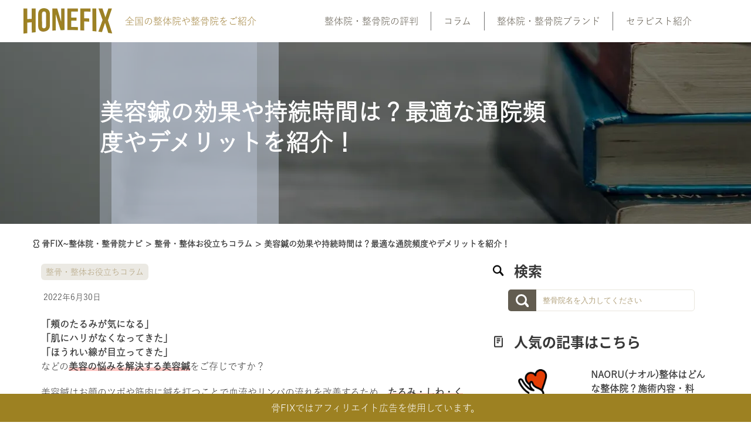

--- FILE ---
content_type: text/html; charset=UTF-8
request_url: https://seitainavi.jp/column/9551
body_size: 24438
content:
<!DOCTYPE html>
<html lang="ja">

<head prefix="og: http://ogp.me/ns# fb: http://ogp.me/ns/fb#">

    <!-- Google Tag Manager -->
  <script>(function(w,d,s,l,i){w[l]=w[l]||[];w[l].push({'gtm.start':
  new Date().getTime(),event:'gtm.js'});var f=d.getElementsByTagName(s)[0],
  j=d.createElement(s),dl=l!='dataLayer'?'&l='+l:'';j.async=true;j.src=
  'https://www.googletagmanager.com/gtm.js?id='+i+dl;f.parentNode.insertBefore(j,f);
  })(window,document,'script','dataLayer','GTM-NJGQ3ZB');</script>
  <!-- End Google Tag Manager -->

  <meta charset="UTF-8">
  <meta http-equiv="X-UA-Compatible" content="IE=edge">
  <meta name="viewport" content="width=device-width, initial-scale=1.0">
  <meta name='robots' content='index, follow, max-image-preview:large, max-snippet:-1, max-video-preview:-1' />

	<!-- This site is optimized with the Yoast SEO plugin v23.3 - https://yoast.com/wordpress/plugins/seo/ -->
	<title>美容鍼の効果や持続時間は？最適な通院頻度やデメリットを紹介！ 【骨FIX】整体院・整骨院ナビ</title>
	<meta name="description" content="美容鍼は筋肉のコリやツボに刺激を与えて血流やリンパの流れを改善し、美容トラブルを根本から解決する美容法です。美容面だけでなく肩こりや頭痛にも効果があり、継続して施術を受けると体質改善も期待できると言われています。" />
	<link rel="canonical" href="https://seitainavi.jp/column/9551" />
	<meta property="og:locale" content="ja_JP" />
	<meta property="og:type" content="article" />
	<meta property="og:title" content="美容鍼の効果や持続時間は？最適な通院頻度やデメリットを紹介！ 【骨FIX】整体院・整骨院ナビ" />
	<meta property="og:description" content="美容鍼は筋肉のコリやツボに刺激を与えて血流やリンパの流れを改善し、美容トラブルを根本から解決する美容法です。美容面だけでなく肩こりや頭痛にも効果があり、継続して施術を受けると体質改善も期待できると言われています。" />
	<meta property="og:url" content="https://seitainavi.jp/column/9551" />
	<meta property="og:site_name" content="【骨FIX】整体院・整骨院ナビ" />
	<meta property="article:published_time" content="2022-04-15T04:37:48+00:00" />
	<meta property="article:modified_time" content="2022-06-30T05:43:31+00:00" />
	<meta property="og:image" content="https://seitainavi.jp/wp-content/uploads/2022/04/20220415_biyouhariaikyatti.jpg" />
	<meta property="og:image:width" content="700" />
	<meta property="og:image:height" content="350" />
	<meta property="og:image:type" content="image/jpeg" />
	<meta name="author" content="ライター専用アカウント" />
	<meta name="twitter:card" content="summary_large_image" />
	<meta name="twitter:label1" content="執筆者" />
	<meta name="twitter:data1" content="ライター専用アカウント" />
	<meta name="twitter:label2" content="推定読み取り時間" />
	<meta name="twitter:data2" content="2分" />
	<script type="application/ld+json" class="yoast-schema-graph">{"@context":"https://schema.org","@graph":[{"@type":"WebPage","@id":"https://seitainavi.jp/column/9551","url":"https://seitainavi.jp/column/9551","name":"美容鍼の効果や持続時間は？最適な通院頻度やデメリットを紹介！ 【骨FIX】整体院・整骨院ナビ","isPartOf":{"@id":"https://seitainavi.jp/#website"},"primaryImageOfPage":{"@id":"https://seitainavi.jp/column/9551#primaryimage"},"image":{"@id":"https://seitainavi.jp/column/9551#primaryimage"},"thumbnailUrl":"https://seitainavi.jp/wp-content/uploads/2022/04/20220415_biyouhariaikyatti.jpg","datePublished":"2022-04-15T04:37:48+00:00","dateModified":"2022-06-30T05:43:31+00:00","author":{"@id":"https://seitainavi.jp/#/schema/person/7da90b822818186e1839da7101ec5042"},"description":"美容鍼は筋肉のコリやツボに刺激を与えて血流やリンパの流れを改善し、美容トラブルを根本から解決する美容法です。美容面だけでなく肩こりや頭痛にも効果があり、継続して施術を受けると体質改善も期待できると言われています。","breadcrumb":{"@id":"https://seitainavi.jp/column/9551#breadcrumb"},"inLanguage":"ja","potentialAction":[{"@type":"ReadAction","target":["https://seitainavi.jp/column/9551"]}]},{"@type":"ImageObject","inLanguage":"ja","@id":"https://seitainavi.jp/column/9551#primaryimage","url":"https://seitainavi.jp/wp-content/uploads/2022/04/20220415_biyouhariaikyatti.jpg","contentUrl":"https://seitainavi.jp/wp-content/uploads/2022/04/20220415_biyouhariaikyatti.jpg","width":700,"height":350},{"@type":"BreadcrumbList","@id":"https://seitainavi.jp/column/9551#breadcrumb","itemListElement":[{"@type":"ListItem","position":1,"name":"ホーム","item":"https://seitainavi.jp/"},{"@type":"ListItem","position":2,"name":"美容鍼の効果や持続時間は？最適な通院頻度やデメリットを紹介！"}]},{"@type":"WebSite","@id":"https://seitainavi.jp/#website","url":"https://seitainavi.jp/","name":"【骨FIX】整体院・整骨院ナビ","description":"","potentialAction":[{"@type":"SearchAction","target":{"@type":"EntryPoint","urlTemplate":"https://seitainavi.jp/?s={search_term_string}"},"query-input":"required name=search_term_string"}],"inLanguage":"ja"},{"@type":"Person","@id":"https://seitainavi.jp/#/schema/person/7da90b822818186e1839da7101ec5042","name":"ライター専用アカウント","image":{"@type":"ImageObject","inLanguage":"ja","@id":"https://seitainavi.jp/#/schema/person/image/","url":"https://secure.gravatar.com/avatar/4d3745e70515c1e8d51488b296bd3116?s=96&d=mm&r=g","contentUrl":"https://secure.gravatar.com/avatar/4d3745e70515c1e8d51488b296bd3116?s=96&d=mm&r=g","caption":"ライター専用アカウント"},"url":"https://seitainavi.jp/author/works"}]}</script>
	<!-- / Yoast SEO plugin. -->


<link rel='dns-prefetch' href='//ajax.googleapis.com' />
<link rel='dns-prefetch' href='//cdnjs.cloudflare.com' />
<link rel="alternate" type="application/rss+xml" title="【骨FIX】整体院・整骨院ナビ &raquo; フィード" href="https://seitainavi.jp/feed" />
<link rel="alternate" type="application/rss+xml" title="【骨FIX】整体院・整骨院ナビ &raquo; コメントフィード" href="https://seitainavi.jp/comments/feed" />
<link rel="alternate" type="application/rss+xml" title="【骨FIX】整体院・整骨院ナビ &raquo; 美容鍼の効果や持続時間は？最適な通院頻度やデメリットを紹介！ のコメントのフィード" href="https://seitainavi.jp/column/9551/feed" />
<script type="text/javascript">
/* <![CDATA[ */
window._wpemojiSettings = {"baseUrl":"https:\/\/s.w.org\/images\/core\/emoji\/15.0.3\/72x72\/","ext":".png","svgUrl":"https:\/\/s.w.org\/images\/core\/emoji\/15.0.3\/svg\/","svgExt":".svg","source":{"concatemoji":"https:\/\/seitainavi.jp\/wp-includes\/js\/wp-emoji-release.min.js?ver=6.6.4"}};
/*! This file is auto-generated */
!function(i,n){var o,s,e;function c(e){try{var t={supportTests:e,timestamp:(new Date).valueOf()};sessionStorage.setItem(o,JSON.stringify(t))}catch(e){}}function p(e,t,n){e.clearRect(0,0,e.canvas.width,e.canvas.height),e.fillText(t,0,0);var t=new Uint32Array(e.getImageData(0,0,e.canvas.width,e.canvas.height).data),r=(e.clearRect(0,0,e.canvas.width,e.canvas.height),e.fillText(n,0,0),new Uint32Array(e.getImageData(0,0,e.canvas.width,e.canvas.height).data));return t.every(function(e,t){return e===r[t]})}function u(e,t,n){switch(t){case"flag":return n(e,"\ud83c\udff3\ufe0f\u200d\u26a7\ufe0f","\ud83c\udff3\ufe0f\u200b\u26a7\ufe0f")?!1:!n(e,"\ud83c\uddfa\ud83c\uddf3","\ud83c\uddfa\u200b\ud83c\uddf3")&&!n(e,"\ud83c\udff4\udb40\udc67\udb40\udc62\udb40\udc65\udb40\udc6e\udb40\udc67\udb40\udc7f","\ud83c\udff4\u200b\udb40\udc67\u200b\udb40\udc62\u200b\udb40\udc65\u200b\udb40\udc6e\u200b\udb40\udc67\u200b\udb40\udc7f");case"emoji":return!n(e,"\ud83d\udc26\u200d\u2b1b","\ud83d\udc26\u200b\u2b1b")}return!1}function f(e,t,n){var r="undefined"!=typeof WorkerGlobalScope&&self instanceof WorkerGlobalScope?new OffscreenCanvas(300,150):i.createElement("canvas"),a=r.getContext("2d",{willReadFrequently:!0}),o=(a.textBaseline="top",a.font="600 32px Arial",{});return e.forEach(function(e){o[e]=t(a,e,n)}),o}function t(e){var t=i.createElement("script");t.src=e,t.defer=!0,i.head.appendChild(t)}"undefined"!=typeof Promise&&(o="wpEmojiSettingsSupports",s=["flag","emoji"],n.supports={everything:!0,everythingExceptFlag:!0},e=new Promise(function(e){i.addEventListener("DOMContentLoaded",e,{once:!0})}),new Promise(function(t){var n=function(){try{var e=JSON.parse(sessionStorage.getItem(o));if("object"==typeof e&&"number"==typeof e.timestamp&&(new Date).valueOf()<e.timestamp+604800&&"object"==typeof e.supportTests)return e.supportTests}catch(e){}return null}();if(!n){if("undefined"!=typeof Worker&&"undefined"!=typeof OffscreenCanvas&&"undefined"!=typeof URL&&URL.createObjectURL&&"undefined"!=typeof Blob)try{var e="postMessage("+f.toString()+"("+[JSON.stringify(s),u.toString(),p.toString()].join(",")+"));",r=new Blob([e],{type:"text/javascript"}),a=new Worker(URL.createObjectURL(r),{name:"wpTestEmojiSupports"});return void(a.onmessage=function(e){c(n=e.data),a.terminate(),t(n)})}catch(e){}c(n=f(s,u,p))}t(n)}).then(function(e){for(var t in e)n.supports[t]=e[t],n.supports.everything=n.supports.everything&&n.supports[t],"flag"!==t&&(n.supports.everythingExceptFlag=n.supports.everythingExceptFlag&&n.supports[t]);n.supports.everythingExceptFlag=n.supports.everythingExceptFlag&&!n.supports.flag,n.DOMReady=!1,n.readyCallback=function(){n.DOMReady=!0}}).then(function(){return e}).then(function(){var e;n.supports.everything||(n.readyCallback(),(e=n.source||{}).concatemoji?t(e.concatemoji):e.wpemoji&&e.twemoji&&(t(e.twemoji),t(e.wpemoji)))}))}((window,document),window._wpemojiSettings);
/* ]]> */
</script>
<style id='wp-emoji-styles-inline-css' type='text/css'>

	img.wp-smiley, img.emoji {
		display: inline !important;
		border: none !important;
		box-shadow: none !important;
		height: 1em !important;
		width: 1em !important;
		margin: 0 0.07em !important;
		vertical-align: -0.1em !important;
		background: none !important;
		padding: 0 !important;
	}
</style>
<link rel='stylesheet' id='wp-block-library-css' href='https://seitainavi.jp/wp-includes/css/dist/block-library/style.min.css?ver=6.6.4' type='text/css' media='all' />
<style id='classic-theme-styles-inline-css' type='text/css'>
/*! This file is auto-generated */
.wp-block-button__link{color:#fff;background-color:#32373c;border-radius:9999px;box-shadow:none;text-decoration:none;padding:calc(.667em + 2px) calc(1.333em + 2px);font-size:1.125em}.wp-block-file__button{background:#32373c;color:#fff;text-decoration:none}
</style>
<style id='global-styles-inline-css' type='text/css'>
:root{--wp--preset--aspect-ratio--square: 1;--wp--preset--aspect-ratio--4-3: 4/3;--wp--preset--aspect-ratio--3-4: 3/4;--wp--preset--aspect-ratio--3-2: 3/2;--wp--preset--aspect-ratio--2-3: 2/3;--wp--preset--aspect-ratio--16-9: 16/9;--wp--preset--aspect-ratio--9-16: 9/16;--wp--preset--color--black: #000000;--wp--preset--color--cyan-bluish-gray: #abb8c3;--wp--preset--color--white: #ffffff;--wp--preset--color--pale-pink: #f78da7;--wp--preset--color--vivid-red: #cf2e2e;--wp--preset--color--luminous-vivid-orange: #ff6900;--wp--preset--color--luminous-vivid-amber: #fcb900;--wp--preset--color--light-green-cyan: #7bdcb5;--wp--preset--color--vivid-green-cyan: #00d084;--wp--preset--color--pale-cyan-blue: #8ed1fc;--wp--preset--color--vivid-cyan-blue: #0693e3;--wp--preset--color--vivid-purple: #9b51e0;--wp--preset--gradient--vivid-cyan-blue-to-vivid-purple: linear-gradient(135deg,rgba(6,147,227,1) 0%,rgb(155,81,224) 100%);--wp--preset--gradient--light-green-cyan-to-vivid-green-cyan: linear-gradient(135deg,rgb(122,220,180) 0%,rgb(0,208,130) 100%);--wp--preset--gradient--luminous-vivid-amber-to-luminous-vivid-orange: linear-gradient(135deg,rgba(252,185,0,1) 0%,rgba(255,105,0,1) 100%);--wp--preset--gradient--luminous-vivid-orange-to-vivid-red: linear-gradient(135deg,rgba(255,105,0,1) 0%,rgb(207,46,46) 100%);--wp--preset--gradient--very-light-gray-to-cyan-bluish-gray: linear-gradient(135deg,rgb(238,238,238) 0%,rgb(169,184,195) 100%);--wp--preset--gradient--cool-to-warm-spectrum: linear-gradient(135deg,rgb(74,234,220) 0%,rgb(151,120,209) 20%,rgb(207,42,186) 40%,rgb(238,44,130) 60%,rgb(251,105,98) 80%,rgb(254,248,76) 100%);--wp--preset--gradient--blush-light-purple: linear-gradient(135deg,rgb(255,206,236) 0%,rgb(152,150,240) 100%);--wp--preset--gradient--blush-bordeaux: linear-gradient(135deg,rgb(254,205,165) 0%,rgb(254,45,45) 50%,rgb(107,0,62) 100%);--wp--preset--gradient--luminous-dusk: linear-gradient(135deg,rgb(255,203,112) 0%,rgb(199,81,192) 50%,rgb(65,88,208) 100%);--wp--preset--gradient--pale-ocean: linear-gradient(135deg,rgb(255,245,203) 0%,rgb(182,227,212) 50%,rgb(51,167,181) 100%);--wp--preset--gradient--electric-grass: linear-gradient(135deg,rgb(202,248,128) 0%,rgb(113,206,126) 100%);--wp--preset--gradient--midnight: linear-gradient(135deg,rgb(2,3,129) 0%,rgb(40,116,252) 100%);--wp--preset--font-size--small: 13px;--wp--preset--font-size--medium: 20px;--wp--preset--font-size--large: 36px;--wp--preset--font-size--x-large: 42px;--wp--preset--spacing--20: 0.44rem;--wp--preset--spacing--30: 0.67rem;--wp--preset--spacing--40: 1rem;--wp--preset--spacing--50: 1.5rem;--wp--preset--spacing--60: 2.25rem;--wp--preset--spacing--70: 3.38rem;--wp--preset--spacing--80: 5.06rem;--wp--preset--shadow--natural: 6px 6px 9px rgba(0, 0, 0, 0.2);--wp--preset--shadow--deep: 12px 12px 50px rgba(0, 0, 0, 0.4);--wp--preset--shadow--sharp: 6px 6px 0px rgba(0, 0, 0, 0.2);--wp--preset--shadow--outlined: 6px 6px 0px -3px rgba(255, 255, 255, 1), 6px 6px rgba(0, 0, 0, 1);--wp--preset--shadow--crisp: 6px 6px 0px rgba(0, 0, 0, 1);}:where(.is-layout-flex){gap: 0.5em;}:where(.is-layout-grid){gap: 0.5em;}body .is-layout-flex{display: flex;}.is-layout-flex{flex-wrap: wrap;align-items: center;}.is-layout-flex > :is(*, div){margin: 0;}body .is-layout-grid{display: grid;}.is-layout-grid > :is(*, div){margin: 0;}:where(.wp-block-columns.is-layout-flex){gap: 2em;}:where(.wp-block-columns.is-layout-grid){gap: 2em;}:where(.wp-block-post-template.is-layout-flex){gap: 1.25em;}:where(.wp-block-post-template.is-layout-grid){gap: 1.25em;}.has-black-color{color: var(--wp--preset--color--black) !important;}.has-cyan-bluish-gray-color{color: var(--wp--preset--color--cyan-bluish-gray) !important;}.has-white-color{color: var(--wp--preset--color--white) !important;}.has-pale-pink-color{color: var(--wp--preset--color--pale-pink) !important;}.has-vivid-red-color{color: var(--wp--preset--color--vivid-red) !important;}.has-luminous-vivid-orange-color{color: var(--wp--preset--color--luminous-vivid-orange) !important;}.has-luminous-vivid-amber-color{color: var(--wp--preset--color--luminous-vivid-amber) !important;}.has-light-green-cyan-color{color: var(--wp--preset--color--light-green-cyan) !important;}.has-vivid-green-cyan-color{color: var(--wp--preset--color--vivid-green-cyan) !important;}.has-pale-cyan-blue-color{color: var(--wp--preset--color--pale-cyan-blue) !important;}.has-vivid-cyan-blue-color{color: var(--wp--preset--color--vivid-cyan-blue) !important;}.has-vivid-purple-color{color: var(--wp--preset--color--vivid-purple) !important;}.has-black-background-color{background-color: var(--wp--preset--color--black) !important;}.has-cyan-bluish-gray-background-color{background-color: var(--wp--preset--color--cyan-bluish-gray) !important;}.has-white-background-color{background-color: var(--wp--preset--color--white) !important;}.has-pale-pink-background-color{background-color: var(--wp--preset--color--pale-pink) !important;}.has-vivid-red-background-color{background-color: var(--wp--preset--color--vivid-red) !important;}.has-luminous-vivid-orange-background-color{background-color: var(--wp--preset--color--luminous-vivid-orange) !important;}.has-luminous-vivid-amber-background-color{background-color: var(--wp--preset--color--luminous-vivid-amber) !important;}.has-light-green-cyan-background-color{background-color: var(--wp--preset--color--light-green-cyan) !important;}.has-vivid-green-cyan-background-color{background-color: var(--wp--preset--color--vivid-green-cyan) !important;}.has-pale-cyan-blue-background-color{background-color: var(--wp--preset--color--pale-cyan-blue) !important;}.has-vivid-cyan-blue-background-color{background-color: var(--wp--preset--color--vivid-cyan-blue) !important;}.has-vivid-purple-background-color{background-color: var(--wp--preset--color--vivid-purple) !important;}.has-black-border-color{border-color: var(--wp--preset--color--black) !important;}.has-cyan-bluish-gray-border-color{border-color: var(--wp--preset--color--cyan-bluish-gray) !important;}.has-white-border-color{border-color: var(--wp--preset--color--white) !important;}.has-pale-pink-border-color{border-color: var(--wp--preset--color--pale-pink) !important;}.has-vivid-red-border-color{border-color: var(--wp--preset--color--vivid-red) !important;}.has-luminous-vivid-orange-border-color{border-color: var(--wp--preset--color--luminous-vivid-orange) !important;}.has-luminous-vivid-amber-border-color{border-color: var(--wp--preset--color--luminous-vivid-amber) !important;}.has-light-green-cyan-border-color{border-color: var(--wp--preset--color--light-green-cyan) !important;}.has-vivid-green-cyan-border-color{border-color: var(--wp--preset--color--vivid-green-cyan) !important;}.has-pale-cyan-blue-border-color{border-color: var(--wp--preset--color--pale-cyan-blue) !important;}.has-vivid-cyan-blue-border-color{border-color: var(--wp--preset--color--vivid-cyan-blue) !important;}.has-vivid-purple-border-color{border-color: var(--wp--preset--color--vivid-purple) !important;}.has-vivid-cyan-blue-to-vivid-purple-gradient-background{background: var(--wp--preset--gradient--vivid-cyan-blue-to-vivid-purple) !important;}.has-light-green-cyan-to-vivid-green-cyan-gradient-background{background: var(--wp--preset--gradient--light-green-cyan-to-vivid-green-cyan) !important;}.has-luminous-vivid-amber-to-luminous-vivid-orange-gradient-background{background: var(--wp--preset--gradient--luminous-vivid-amber-to-luminous-vivid-orange) !important;}.has-luminous-vivid-orange-to-vivid-red-gradient-background{background: var(--wp--preset--gradient--luminous-vivid-orange-to-vivid-red) !important;}.has-very-light-gray-to-cyan-bluish-gray-gradient-background{background: var(--wp--preset--gradient--very-light-gray-to-cyan-bluish-gray) !important;}.has-cool-to-warm-spectrum-gradient-background{background: var(--wp--preset--gradient--cool-to-warm-spectrum) !important;}.has-blush-light-purple-gradient-background{background: var(--wp--preset--gradient--blush-light-purple) !important;}.has-blush-bordeaux-gradient-background{background: var(--wp--preset--gradient--blush-bordeaux) !important;}.has-luminous-dusk-gradient-background{background: var(--wp--preset--gradient--luminous-dusk) !important;}.has-pale-ocean-gradient-background{background: var(--wp--preset--gradient--pale-ocean) !important;}.has-electric-grass-gradient-background{background: var(--wp--preset--gradient--electric-grass) !important;}.has-midnight-gradient-background{background: var(--wp--preset--gradient--midnight) !important;}.has-small-font-size{font-size: var(--wp--preset--font-size--small) !important;}.has-medium-font-size{font-size: var(--wp--preset--font-size--medium) !important;}.has-large-font-size{font-size: var(--wp--preset--font-size--large) !important;}.has-x-large-font-size{font-size: var(--wp--preset--font-size--x-large) !important;}
:where(.wp-block-post-template.is-layout-flex){gap: 1.25em;}:where(.wp-block-post-template.is-layout-grid){gap: 1.25em;}
:where(.wp-block-columns.is-layout-flex){gap: 2em;}:where(.wp-block-columns.is-layout-grid){gap: 2em;}
:root :where(.wp-block-pullquote){font-size: 1.5em;line-height: 1.6;}
</style>
<link rel='stylesheet' id='pz-linkcard-css' href='//seitainavi.jp/wp-content/uploads/pz-linkcard/style.css?ver=2.4.4.3.11' type='text/css' media='all' />
<link rel='stylesheet' id='toc-screen-css' href='https://seitainavi.jp/wp-content/plugins/table-of-contents-plus/screen.min.css?ver=2002' type='text/css' media='all' />
<link rel='stylesheet' id='theme-style-css' href='https://seitainavi.jp/wp-content/themes/hone-new/style.css?ver=6.6.4' type='text/css' media='all' />
<link rel='stylesheet' id='swiper-style-css' href='https://cdnjs.cloudflare.com/ajax/libs/Swiper/4.0.7/css/swiper.min.css?ver=6.6.4' type='text/css' media='all' />
<script type="text/javascript" src="https://ajax.googleapis.com/ajax/libs/jquery/3.3.1/jquery.min.js?ver=2.0.3" id="jquery-js"></script>
<link rel="https://api.w.org/" href="https://seitainavi.jp/wp-json/" /><link rel="alternate" title="JSON" type="application/json" href="https://seitainavi.jp/wp-json/wp/v2/posts/9551" /><link rel='shortlink' href='https://seitainavi.jp/?p=9551' />
<link rel="alternate" title="oEmbed (JSON)" type="application/json+oembed" href="https://seitainavi.jp/wp-json/oembed/1.0/embed?url=https%3A%2F%2Fseitainavi.jp%2Fcolumn%2F9551" />
<link rel="alternate" title="oEmbed (XML)" type="text/xml+oembed" href="https://seitainavi.jp/wp-json/oembed/1.0/embed?url=https%3A%2F%2Fseitainavi.jp%2Fcolumn%2F9551&#038;format=xml" />
<style type="text/css">div#toc_container {background: #fff;border: 1px solid #FAC726;width: 100%;}div#toc_container p.toc_title {color: #3B4043;}div#toc_container p.toc_title a,div#toc_container ul.toc_list a {color: #3B4043;}</style><link rel="llms-sitemap" href="https://seitainavi.jp/llms.txt" />
	<style type="text/css">
		#wrapper{
							background-color: #fff;
				background-image: url();
					}
		.related-entry-headline-text span:before,
		#comment-title span:before,
		#reply-title span:before{
			background-color: #3b4675;
			border-color: #3b4675!important;
		}
		
		#breadcrumb:after,
		#page-top a{	
			background-color: #3b4675;
		}
				footer{
			background-color: #3b4675;
		}
		.footer-inner a,
		#copyright,
		#copyright-center{
			border-color: #fff!important;
			color: #fff!important;
		}
		#footer-widget-area
		{
			border-color: #fff!important;
		}
				.page-top-footer a{
			color: #3b4675!important;
		}
				#breadcrumb ul li,
		#breadcrumb ul li a{
			color: #3b4675!important;
		}
		
		body,
		a,
		a:link,
		a:visited,
		.my-profile,
		.widgettitle,
		.tabBtn-mag label{
			color: #3b4675;
		}
		a:hover{
			color: #008db7;
		}
						.widget_nav_menu ul > li > a:before,
		.widget_categories ul > li > a:before,
		.widget_pages ul > li > a:before,
		.widget_recent_entries ul > li > a:before,
		.widget_archive ul > li > a:before,
		.widget_archive form:after,
		.widget_categories form:after,
		.widget_nav_menu ul > li > ul.sub-menu > li > a:before,
		.widget_categories ul > li > .children > li > a:before,
		.widget_pages ul > li > .children > li > a:before,
		.widget_nav_menu ul > li > ul.sub-menu > li > ul.sub-menu li > a:before,
		.widget_categories ul > li > .children > li > .children li > a:before,
		.widget_pages ul > li > .children > li > .children li > a:before{
			color: #3b4675;
		}
		.widget_nav_menu ul .sub-menu .sub-menu li a:before{
			background-color: #3b4675!important;
		}
		footer .footer-widget,
		footer .footer-widget a,
		footer .footer-widget ul li,
		.footer-widget.widget_nav_menu ul > li > a:before,
		.footer-widget.widget_categories ul > li > a:before,
		.footer-widget.widget_recent_entries ul > li > a:before,
		.footer-widget.widget_pages ul > li > a:before,
		.footer-widget.widget_archive ul > li > a:before,
		footer .widget_tag_cloud .tagcloud a:before{
			color: #fff!important;
			border-color: #fff!important;
		}
		footer .footer-widget .widgettitle{
			color: #fff!important;
			border-color: #ffcd44!important;
		}
		footer .widget_nav_menu ul .children .children li a:before,
		footer .widget_categories ul .children .children li a:before,
		footer .widget_nav_menu ul .sub-menu .sub-menu li a:before{
			background-color: #fff!important;
		}
		#drawernav a:hover,
		.post-list-title,
		#prev-next p,
		#toc_container .toc_list li a{
			color: #3b4675!important;
		}
		
		#header-box{
			background-color: #3b4675;
		}
						@media (min-width: 768px) {
		#header-box .header-box10-bg:before,
		#header-box .header-box11-bg:before{
			border-radius: 2px;
		}
		}
										@media (min-width: 768px) {
			.top-image-meta{
				margin-top: calc(0px - 30px);
			}
		}
		@media (min-width: 1200px) {
			.top-image-meta{
				margin-top: calc(0px);
			}
		}
				.pickup-contents:before{
			background-color: #3b4675!important;
		}
		
		.main-image-text{
			color: #555;
		}
		.main-image-text-sub{
			color: #555;
		}
		
						#site-info{
			padding-top: 15px!important;
			padding-bottom: 15px!important;
		}
				
		#site-info span a{
			color: #f4f4f4!important;
		}
		
				#headmenu .headsns .line a svg{
			fill: #f4f4f4!important;
		}
		#headmenu .headsns a,
		#headmenu{
			color: #f4f4f4!important;
			border-color:#f4f4f4!important;
		}
						.profile-follow .line-sns a svg{
			fill: #3b4675!important;
		}
		.profile-follow .line-sns a:hover svg{
			fill: #ffcd44!important;
		}
		.profile-follow a{
			color: #3b4675!important;
			border-color:#3b4675!important;
		}
		.profile-follow a:hover,
		#headmenu .headsns a:hover{
			color:#ffcd44!important;
			border-color:#ffcd44!important;
		}
				.search-box:hover{
			color:#ffcd44!important;
			border-color:#ffcd44!important;
		}
				#header #headmenu .headsns .line a:hover svg{
			fill:#ffcd44!important;
		}
		.cps-icon-bar,
		#navtoggle:checked + .sp-menu-open .cps-icon-bar{
			background-color: #f4f4f4;
		}
		#nav-container{
			background-color: #fff;
		}
		.menu-box .menu-item svg{
			fill:#f4f4f4;
		}
		#drawernav ul.menu-box > li > a,
		#drawernav2 ul.menu-box > li > a,
		#drawernav3 ul.menu-box > li > a,
		#drawernav4 ul.menu-box > li > a,
		#drawernav5 ul.menu-box > li > a,
		#drawernav ul.menu-box > li.menu-item-has-children:after,
		#drawernav2 ul.menu-box > li.menu-item-has-children:after,
		#drawernav3 ul.menu-box > li.menu-item-has-children:after,
		#drawernav4 ul.menu-box > li.menu-item-has-children:after,
		#drawernav5 ul.menu-box > li.menu-item-has-children:after{
			color: #f4f4f4!important;
		}
		#drawernav ul.menu-box li a,
		#drawernav2 ul.menu-box li a,
		#drawernav3 ul.menu-box li a,
		#drawernav4 ul.menu-box li a,
		#drawernav5 ul.menu-box li a{
			font-size: 14px!important;
		}
		#drawernav3 ul.menu-box > li{
			color: #3b4675!important;
		}
		#drawernav4 .menu-box > .menu-item > a:after,
		#drawernav3 .menu-box > .menu-item > a:after,
		#drawernav .menu-box > .menu-item > a:after{
			background-color: #f4f4f4!important;
		}
		#drawernav2 .menu-box > .menu-item:hover,
		#drawernav5 .menu-box > .menu-item:hover{
			border-top-color: #3b4675!important;
		}
				.cps-info-bar a{
			background-color: #ffcd44!important;
		}
				@media (min-width: 768px) {
			.post-list-mag .post-list-item:not(:nth-child(2n)){
				margin-right: 2.6%;
			}
		}
				@media (min-width: 768px) {
			#tab-1:checked ~ .tabBtn-mag li [for="tab-1"]:after,
			#tab-2:checked ~ .tabBtn-mag li [for="tab-2"]:after,
			#tab-3:checked ~ .tabBtn-mag li [for="tab-3"]:after,
			#tab-4:checked ~ .tabBtn-mag li [for="tab-4"]:after{
				border-top-color: #3b4675!important;
			}
			.tabBtn-mag label{
				border-bottom-color: #3b4675!important;
			}
		}
		#tab-1:checked ~ .tabBtn-mag li [for="tab-1"],
		#tab-2:checked ~ .tabBtn-mag li [for="tab-2"],
		#tab-3:checked ~ .tabBtn-mag li [for="tab-3"],
		#tab-4:checked ~ .tabBtn-mag li [for="tab-4"],
		#prev-next a.next:after,
		#prev-next a.prev:after,
		.more-cat-button a:hover span:before{
			background-color: #3b4675!important;
		}
		

		.swiper-slide .post-list-cat,
		.post-list-mag .post-list-cat,
		.post-list-mag3col .post-list-cat,
		.post-list-mag-sp1col .post-list-cat,
		.swiper-pagination-bullet-active,
		.pickup-cat,
		.post-list .post-list-cat,
		#breadcrumb .bcHome a:hover span:before,
		.popular-item:nth-child(1) .pop-num,
		.popular-item:nth-child(2) .pop-num,
		.popular-item:nth-child(3) .pop-num{
			background-color: #ffcd44!important;
		}
		.sidebar-btn a,
		.profile-sns-menu{
			background-color: #ffcd44!important;
		}
		.sp-sns-menu a,
		.pickup-contents-box a:hover .pickup-title{
			border-color: #3b4675!important;
			color: #3b4675!important;
		}
				.pro-line svg{
			fill: #3b4675!important;
		}
		.cps-post-cat a,
		.meta-cat,
		.popular-cat{
			background-color: #ffcd44!important;
			border-color: #ffcd44!important;
		}
		.tagicon,
		.tag-box a,
		#toc_container .toc_list > li,
		#toc_container .toc_title{
			color: #3b4675!important;
		}
		.widget_tag_cloud a::before{
			color: #3b4675!important;
		}
		.tag-box a,
		#toc_container:before{
			border-color: #3b4675!important;
		}
		.cps-post-cat a:hover{
			color: #008db7!important;
		}
		.pagination li:not([class*="current"]) a:hover,
		.widget_tag_cloud a:hover{
			background-color: #3b4675!important;
		}
		.pagination li:not([class*="current"]) a:hover{
			opacity: 0.5!important;
		}
		.pagination li.current a{
			background-color: #3b4675!important;
			border-color: #3b4675!important;
		}
		.nextpage a:hover span {
			color: #3b4675!important;
			border-color: #3b4675!important;
		}
		.cta-content:before{
			background-color: #6FBFCA!important;
		}
		.cta-text,
		.info-title{
			color: #fff!important;
		}
		#footer-widget-area.footer_style1 .widgettitle{
			border-color: #ffcd44!important;
		}
		.sidebar_style1 .widgettitle,
		.sidebar_style5 .widgettitle{
			border-color: #3b4675!important;
		}
		.sidebar_style2 .widgettitle,
		.sidebar_style4 .widgettitle,
		.sidebar_style6 .widgettitle,
		#home-bottom-widget .widgettitle,
		#home-top-widget .widgettitle,
		#post-bottom-widget .widgettitle,
		#post-top-widget .widgettitle{
			background-color: #3b4675!important;
		}
		#home-bottom-widget .widget_search .search-box input[type="submit"],
		#home-top-widget .widget_search .search-box input[type="submit"],
		#post-bottom-widget .widget_search .search-box input[type="submit"],
		#post-top-widget .widget_search .search-box input[type="submit"]{
			background-color: #ffcd44!important;
		}
		
		.tn-logo-size{
			font-size: 160%!important;
		}
		@media (min-width: 768px) {
		.tn-logo-size img{
			width: calc(160%*2.2)!important;
		}
		}
		@media (min-width: 1200px) {
		.tn-logo-size img{
			width: 160%!important;
		}
		}
		.sp-logo-size{
			font-size: 100%!important;
		}
		.sp-logo-size img{
			width: 100%!important;
		}
				.cps-post-main ul > li:before,
		.cps-post-main ol > li:before{
			background-color: #ffcd44!important;
		}
		.profile-card .profile-title{
			background-color: #3b4675!important;
		}
		.profile-card{
			border-color: #3b4675!important;
		}
		.cps-post-main a{
			color:#008db7;
		}
		.cps-post-main .marker{
			background: -webkit-linear-gradient( transparent 60%, #ffcedb 0% ) ;
			background: linear-gradient( transparent 60%, #ffcedb 0% ) ;
		}
		.cps-post-main .marker2{
			background: -webkit-linear-gradient( transparent 60%, #a9eaf2 0% ) ;
			background: linear-gradient( transparent 60%, #a9eaf2 0% ) ;
		}
		
		
		.simple-box1{
			border-color:#ef9b9b!important;
		}
		.simple-box2{
			border-color:#f2bf7d!important;
		}
		.simple-box3{
			border-color:#b5e28a!important;
		}
		.simple-box4{
			border-color:#7badd8!important;
		}
		.simple-box4:before{
			background-color: #7badd8;
		}
		.simple-box5{
			border-color:#e896c7!important;
		}
		.simple-box5:before{
			background-color: #e896c7;
		}
		.simple-box6{
			background-color:#fffdef!important;
		}
		.simple-box7{
			border-color:#def1f9!important;
		}
		.simple-box7:before{
			background-color:#def1f9!important;
		}
		.simple-box8{
			border-color:#96ddc1!important;
		}
		.simple-box8:before{
			background-color:#96ddc1!important;
		}
		.simple-box9:before{
			background-color:#e1c0e8!important;
		}
				.simple-box9:after{
			border-color:#e1c0e8 #e1c0e8 #fff #fff!important;
		}
				
		.kaisetsu-box1:before,
		.kaisetsu-box1-title{
			background-color:#ffb49e!important;
		}
		.kaisetsu-box2{
			border-color:#89c2f4!important;
		}
		.kaisetsu-box2-title{
			background-color:#89c2f4!important;
		}
		.kaisetsu-box4{
			border-color:#ea91a9!important;
		}
		.kaisetsu-box4-title{
			background-color:#ea91a9!important;
		}
		.kaisetsu-box5:before{
			background-color:#57b3ba!important;
		}
		.kaisetsu-box5-title{
			background-color:#57b3ba!important;
		}
		
		.concept-box1{
			border-color:#85db8f!important;
		}
		.concept-box1:after{
			background-color:#85db8f!important;
		}
		.concept-box1:before{
			content:"ポイント"!important;
			color:#85db8f!important;
		}
		.concept-box2{
			border-color:#f7cf6a!important;
		}
		.concept-box2:after{
			background-color:#f7cf6a!important;
		}
		.concept-box2:before{
			content:"注意点"!important;
			color:#f7cf6a!important;
		}
		.concept-box3{
			border-color:#86cee8!important;
		}
		.concept-box3:after{
			background-color:#86cee8!important;
		}
		.concept-box3:before{
			content:"良い例"!important;
			color:#86cee8!important;
		}
		.concept-box4{
			border-color:#ed8989!important;
		}
		.concept-box4:after{
			background-color:#ed8989!important;
		}
		.concept-box4:before{
			content:"悪い例"!important;
			color:#ed8989!important;
		}
		.concept-box5{
			border-color:#9e9e9e!important;
		}
		.concept-box5:after{
			background-color:#9e9e9e!important;
		}
		.concept-box5:before{
			content:"参考"!important;
			color:#9e9e9e!important;
		}
		.concept-box6{
			border-color:#8eaced!important;
		}
		.concept-box6:after{
			background-color:#8eaced!important;
		}
		.concept-box6:before{
			content:"メモ"!important;
			color:#8eaced!important;
		}
		
		.innerlink-box1,
		.blog-card{
			border-color:#73bc9b!important;
		}
		.innerlink-box1-title{
			background-color:#73bc9b!important;
			border-color:#73bc9b!important;
		}
		.innerlink-box1:before,
		.blog-card-hl-box{
			background-color:#73bc9b!important;
		}
				
		.color-button01 a,
		.color-button01 a:hover,
		.color-button01:before{
			background-color: #008db7!important;
		}
		.top-image-btn-color a,
		.top-image-btn-color a:hover,
		.top-image-btn-color:before{
			background-color: #ffcd44!important;
		}
		.color-button02 a,
		.color-button02 a:hover,
		.color-button02:before{
			background-color: #d9333f!important;
		}
		
		.color-button01-big a,
		.color-button01-big a:hover,
		.color-button01-big:before{
			background-color: #3296d1!important;
		}
		.color-button01-big a,
		.color-button01-big:before{
			border-radius: 5px!important;
		}
		.color-button01-big a{
			padding-top: 20px!important;
			padding-bottom: 20px!important;
		}
		
		.color-button02-big a,
		.color-button02-big a:hover,
		.color-button02-big:before{
			background-color: #83d159!important;
		}
		.color-button02-big a,
		.color-button02-big:before{
			border-radius: 5px!important;
		}
		.color-button02-big a{
			padding-top: 20px!important;
			padding-bottom: 20px!important;
		}
				.color-button01-big{
			width: 75%!important;
		}
		.color-button02-big{
			width: 75%!important;
		}
				
		
					.top-image-btn-color:before,
			.color-button01:before,
			.color-button02:before,
			.color-button01-big:before,
			.color-button02-big:before{
				bottom: -1px;
				left: -1px;
				width: 100%;
				height: 100%;
				border-radius: 6px;
				box-shadow: 0px 1px 5px 0px rgba(0, 0, 0, 0.25);
				-webkit-transition: all .4s;
				transition: all .4s;
			}
			.top-image-btn-color a:hover,
			.color-button01 a:hover,
			.color-button02 a:hover,
			.color-button01-big a:hover,
			.color-button02-big a:hover{
				-webkit-transform: translateY(2px);
				transform: translateY(2px);
				-webkit-filter: brightness(0.95);
				 filter: brightness(0.95);
			}
			.top-image-btn-color:hover:before,
			.color-button01:hover:before,
			.color-button02:hover:before,
			.color-button01-big:hover:before,
			.color-button02-big:hover:before{
				-webkit-transform: translateY(2px);
				transform: translateY(2px);
				box-shadow: none!important;
			}
				
		.h2-style01 h2,
		.h2-style02 h2:before,
		.h2-style03 h2,
		.h2-style04 h2:before,
		.h2-style05 h2,
		.h2-style07 h2:before,
		.h2-style07 h2:after,
		.h3-style03 h3:before,
		.h3-style02 h3:before,
		.h3-style05 h3:before,
		.h3-style07 h3:before,
		.h2-style08 h2:after,
		.h2-style10 h2:before,
		.h2-style10 h2:after,
		.h3-style02 h3:after,
		.h4-style02 h4:before{
			background-color: #3b4675!important;
		}
		.h3-style01 h3,
		.h3-style04 h3,
		.h3-style05 h3,
		.h3-style06 h3,
		.h4-style01 h4,
		.h2-style02 h2,
		.h2-style08 h2,
		.h2-style08 h2:before,
		.h2-style09 h2,
		.h4-style03 h4{
			border-color: #3b4675!important;
		}
		.h2-style05 h2:before{
			border-top-color: #3b4675!important;
		}
		.h2-style06 h2:before,
		.sidebar_style3 .widgettitle:after{
			background-image: linear-gradient(
				-45deg,
				transparent 25%,
				#3b4675 25%,
				#3b4675 50%,
				transparent 50%,
				transparent 75%,
				#3b4675 75%,
				#3b4675			);
		}
				.jin-h2-icons.h2-style02 h2 .jic:before,
		.jin-h2-icons.h2-style04 h2 .jic:before,
		.jin-h2-icons.h2-style06 h2 .jic:before,
		.jin-h2-icons.h2-style07 h2 .jic:before,
		.jin-h2-icons.h2-style08 h2 .jic:before,
		.jin-h2-icons.h2-style09 h2 .jic:before,
		.jin-h2-icons.h2-style10 h2 .jic:before,
		.jin-h3-icons.h3-style01 h3 .jic:before,
		.jin-h3-icons.h3-style02 h3 .jic:before,
		.jin-h3-icons.h3-style03 h3 .jic:before,
		.jin-h3-icons.h3-style04 h3 .jic:before,
		.jin-h3-icons.h3-style05 h3 .jic:before,
		.jin-h3-icons.h3-style06 h3 .jic:before,
		.jin-h3-icons.h3-style07 h3 .jic:before,
		.jin-h4-icons.h4-style01 h4 .jic:before,
		.jin-h4-icons.h4-style02 h4 .jic:before,
		.jin-h4-icons.h4-style03 h4 .jic:before,
		.jin-h4-icons.h4-style04 h4 .jic:before{
			color:#3b4675;
		}
		
		@media all and (-ms-high-contrast:none){
			*::-ms-backdrop, .color-button01:before,
			.color-button02:before,
			.color-button01-big:before,
			.color-button02-big:before{
				background-color: #595857!important;
			}
		}
		
		.jin-lp-h2 h2,
		.jin-lp-h2 h2{
			background-color: transparent!important;
			border-color: transparent!important;
			color: #3b4675!important;
		}
		.jincolumn-h3style2{
			border-color:#3b4675!important;
		}
		.jinlph2-style1 h2:first-letter{
			color:#3b4675!important;
		}
		.jinlph2-style2 h2,
		.jinlph2-style3 h2{
			border-color:#3b4675!important;
		}
		.jin-photo-title .jin-fusen1-down,
		.jin-photo-title .jin-fusen1-even,
		.jin-photo-title .jin-fusen1-up{
			border-left-color:#3b4675;
		}
		.jin-photo-title .jin-fusen2,
		.jin-photo-title .jin-fusen3{
			background-color:#3b4675;
		}
		.jin-photo-title .jin-fusen2:before,
		.jin-photo-title .jin-fusen3:before {
			border-top-color: #3b4675;
		}
		
		
	</style>
<style type="text/css">.recentcomments a{display:inline !important;padding:0 !important;margin:0 !important;}</style><link rel="icon" href="https://seitainavi.jp/wp-content/uploads/2022/09/favicon.png" sizes="32x32" />
<link rel="icon" href="https://seitainavi.jp/wp-content/uploads/2022/09/favicon.png" sizes="192x192" />
<link rel="apple-touch-icon" href="https://seitainavi.jp/wp-content/uploads/2022/09/favicon.png" />
<meta name="msapplication-TileImage" content="https://seitainavi.jp/wp-content/uploads/2022/09/favicon.png" />
  <link rel="stylesheet" href="https://seitainavi.jp/wp-content/themes/hone-new/assets/css/style.css">
  <link rel="preconnect" href="https://fonts.googleapis.com">
<link rel="preconnect" href="https://fonts.gstatic.com" crossorigin>
<link href="https://use.fontawesome.com/releases/v5.0.6/css/all.css" rel="stylesheet">
<link href="https://fonts.googleapis.com/css2?family=Noto+Sans+JP&display=swap" rel="stylesheet">
<meta name="google-site-verification" content="IWEF64fIudRaWYDHNQoWpLBBFDx6PpzKyi0LpUWKnN4" /></head>
<script>
  (function(d) {
    var config = {
      kitId: 'wcf1nrb',
      scriptTimeout: 3000,
      async: true
    },
    h=d.documentElement,t=setTimeout(function(){h.className=h.className.replace(/\bwf-loading\b/g,"")+" wf-inactive";},config.scriptTimeout),tk=d.createElement("script"),f=false,s=d.getElementsByTagName("script")[0],a;h.className+=" wf-loading";tk.src='https://use.typekit.net/'+config.kitId+'.js';tk.async=true;tk.onload=tk.onreadystatechange=function(){a=this.readyState;if(f||a&&a!="complete"&&a!="loaded")return;f=true;clearTimeout(t);try{Typekit.load(config)}catch(e){}};s.parentNode.insertBefore(tk,s)
  })(document);
</script>
<body class="post-template-default single single-post postid-9551 single-format-standard">
  <header>
    <nav class="g-nav">
      <div class="g-nav__left">
        <div class="g-nav__visual"><a class="g-nav__link" href="https://seitainavi.jp"><img class="g-nav__img" src="https://seitainavi.jp/wp-content/themes/hone-new/assets/images/header_logo.webp" alt="HONEFIX"></a></div>
        <p class="g-nav__logotxt">全国の整体院や整骨院をご紹介</p>
      </div>
      <ul class="g-nav__list">
        <li class="g-nav__item"><a class="g-nav__link" href="https://seitainavi.jp/seitai_sekkotsu">整体院・整骨院の評判</a></li>
        <li class="g-nav__item"><a class="g-nav__link" href="https://seitainavi.jp/column">コラム</a></li>
        <li class="g-nav__item"><a class="g-nav__link" href="https://seitainavi.jp/brand">整体院・整骨院ブランド</a></li>
        <li class="g-nav__item"><a class="g-nav__link" href="https://seitainavi.jp/therapist">セラピスト紹介</a></li>
      </ul>
    </nav>

    <div class="h-menu__open"><span>MENU</span><span></span><span></span></div>
    <div class="h-menu">
      <div class="h-menu__left">
        <div class="h-menu__visual"><a href="https://seitainavi.jp"><img class="h-menu__img" src="https://seitainavi.jp/wp-content/themes/hone-new/assets/images/header_logo-sp.webp" alt="HONEFIX"></a></div>
        <p class="h-menu__logotxt">全国の整体院や整骨院をご紹介</p>
      </div>
    </div>

    <nav class="h-menu__box">
      <div class="h-menu__wrap">
        <div class="h-menu__close"><span></span><span></span></div>
        <ul class="h-menu__list">
          <li class="h-menu__item"><a class="h-menu__link" href="https://seitainavi.jp/brand">整体院・整骨院ブランド</a></li>
          <li class="h-menu__item"><a class="h-menu__link" href="https://seitainavi.jp/seitai_sekkotsu">整体院・整骨院の評判</a></li>
          <li class="h-menu__item"><a class="h-menu__link" href="https://seitainavi.jp/column">コラム</a></li>
          <li class="h-menu__item"><a class="h-menu__link" href="https://seitainavi.jp/therapist">セラピスト紹介</a></li>
        </ul>
      </div>
    </nav>

  </header>
<div class="white__bg">

	<section class="single_mv column_mv">
						<div class="in">
					<h1>美容鍼の効果や持続時間は？最適な通院頻度やデメリットを紹介！</h1>
										<span></span>
				</div>
			</section>

			<div class="breadcrumbs">
  <ul class="bread">
        <li><a href="https://seitainavi.jp">骨FIX~整体院・整骨院ナビ</a></li>
      <li style="margin: 0 5px;"> > </li>
                    <li><a href="https://seitainavi.jp/column" rel="category tag">整骨・整体お役立ちコラム</a></li>
        <li style="margin: 0 5px;"> > </li>
        <li>美容鍼の効果や持続時間は？最適な通院頻度やデメリットを紹介！</li>
        </ul>
</div>

			<div id="contents" class="wrap">

				<!--メインコンテンツ-->
				<main class="main-contents column-post" itemprop="mainContentOfPage">

					
					

					<section class="cps-post hentry">
																		<article class="cps-post__content">
							<header class="cps-post__header">
																<span class="cps-post__category category-column" itemprop="keywords"><a href="https://seitainavi.jp/column">整骨・整体お役立ちコラム</a></span>
																<h2 class="cps-post__title entry-title" itemprop="headline">美容鍼の効果や持続時間は？最適な通院頻度やデメリットを紹介！</h2>
								<span class="cps-post__time">		<time class="entry-date date updated" datetime="2022-06-30T14:43:31+09:00"><span class="cps-post-date"><i class="jic jin-ifont-reload" aria-hidden="true"></i>&nbsp;2022年6月30日</span></time>
	</span>
							</header>
							<!--
															<div class="cps-post-thumb" itemscope itemtype="http://schema.org/ImageObject">
									<img src="https://seitainavi.jp/wp-content/uploads/2022/04/20220415_biyouhariaikyatti.jpg" class="attachment-large_size size-large_size wp-post-image" alt="" decoding="async" fetchpriority="high" srcset="https://seitainavi.jp/wp-content/uploads/2022/04/20220415_biyouhariaikyatti.jpg 700w, https://seitainavi.jp/wp-content/uploads/2022/04/20220415_biyouhariaikyatti-300x150.jpg 300w" sizes="(max-width: 700px) 100vw, 700px" />								</div>
														-->

							<div class="cps-post__main-box">
																														
								<div class="cps-post__main" itemprop="articleBody">

									<div class="clearfix"></div>
	
									
<p><b>「頬のたるみが気になる」<br>
「肌にハリがなくなってきた」<br>
「ほうれい線が目立ってきた」<br></b>
などの<span class="ymark">美容の悩みを解決する美容鍼</span>をご存じですか？</p>

<p>美容鍼はお顔のツボや筋肉に鍼を打つことで血流やリンパの流れを改善するため、<span class="ymark">たるみ・しわ・くまなどに効果がある</span>といわれています。</p>

<p>そこで今回は、美容鍼とその効果について解説します。</p>

<p>美容鍼の効果の持続時間や通う頻度、デメリットについてもお伝えするのでぜひ参考にしてください。</p>

<div class="column-prbox">
						<p class="column-prbox__header">【PR】NAORU整体</p>
						<div class="column-prbox__about">
							<div class="column-prbox__logo"><img src="https://seitainavi.jp/wp-content/themes/hone-new/assets/images/column-prbox_logo.webp" alt="NAORU整体"></div>
							<ol class="column-prbox__list">
								<li><span>AI検査に基づくカウンセリング</span>で不調の原因を洗い出し</li>
								<li>全店舗スタッフ<span>国家資格所持</span>で安心！</li>
								<li>寄り添った接客と信頼できる技術の<span>ボキボキしない整体</span></li>
							</ol>
							<div class="column-prbox__link">
								<p>登録いらずで簡単予約！</p>
								<a class="column-hpb-s" href="https://reserve.naoru.info/" target="_blank" rel="noopener">お近くのNAORU整体を探す</a>
							</div>
						</div>
						</div>
<div id="toc_container" class="no_bullets"><p class="toc_title">目次</p><ul class="toc_list"><li><a href="#i"><span class="toc_number toc_depth_1">1</span> 美容鍼とは</a></li><li><a href="#i-2"><span class="toc_number toc_depth_1">2</span> 美容鍼の効果</a></li><li><a href="#i-3"><span class="toc_number toc_depth_1">3</span> 美容鍼の効果はどれくらい持続するの？どれくらいの頻度で行けばいいの？</a></li><li><a href="#i-4"><span class="toc_number toc_depth_1">4</span> 美容鍼のデメリット</a></li><li><a href="#i-5"><span class="toc_number toc_depth_1">5</span> 美容鍼の効果とデメリットのまとめ</a></li></ul></div>
<h2><span id="i">美容鍼とは</span></h2>
<img decoding="async" src="https://seitainavi.jp/wp-content/uploads/2022/04/20220415_biyouuhari.jpeg" alt="女性が鍼に刺されている" class="aligncenter">

<p>美容鍼とは東洋医学のひとつで鍼を使ってツボに刺激を与えて皮膚の代謝を促し、血行を促進させて様々な美容トラブルを改善する施術です。</p>

<p>美容鍼はお顔や頭を中心に施術を行うため、肌のハリ・ほうれい線・しわ・たるみの改善といった<span class="ymark">美容面での効果</span>を期待できます。美容トラブルの原因に直接アプローチするため<span class="ymark">効果が持続</span>しやすく、継続して施術を受けることでより一層効果を感じることができるでしょう。</p>

<p>痛みが気になる方がいらっしゃると思いますが、美容鍼で使われている鍼は<span class="ymark">髪の毛よりも細い</span>ため、個人差はあるものの<b>痛みをそれほど感じない方が大半</b>です。</p>

<p>鍼をさす瞬間に蚊に刺される程度にチクッと痛みを感じるかもしれませんが、痛みとしてはそれほど大きくありません。ただし、筋肉が凝っている時には鍼をさした瞬間に<b>「ずーん」と重たく響くような痛み</b>を感じる場合があります。</p>

<h2><span id="i-2">美容鍼の効果</span></h2>
<img decoding="async" src="https://seitainavi.jp/wp-content/uploads/2022/04/20220415_biyouhsritakusann.jpeg" alt="美容鍼がたくさん置いてある" class="aligncenter">

<p>美容鍼には、肌のハリ・ほうれい線・しわ・たるみなどの<b>美容関係のトラブルを改善</b>する効果があります。</p>

<p>ここでは、<span class="ymark">肌の調子・お顔のたるみ・肩こりや頭痛の改善</span>について説明します。</p>

<h3>美容鍼の効果①肌の調子を改善</h3>

<p>肌の皮膚は、顔の表面にある「表皮」、表皮の内側にある「真皮」、真皮のさらに奥にある「皮下組織」から成っています。</p>

<p>美容鍼で真皮に小さな傷をつけると、その傷を修復するために自然治癒力でコラーゲンやエラスチンが生成され、<span class="ymark">肌の弾力やハリ</span>が感じられるようになります。</p>

<p>美容鍼を使ってお顔のツボや筋肉に刺激を与えて、血行を促進させると顔色がトーンアップしたり、くすみやむくみが解消されて<span class="ymark">肌に透明感などの効果を感じられる</span>でしょう。</p>

<h3>美容鍼の効果②お顔のたるみを改善</h3>
<p>美容鍼でお顔のツボや筋肉のコリにアプローチすると、血流が促進されてコリが解消して<span class="ymark">お顔のたるみが改善</span>します。</p>

<p>お顔の筋肉は全て薄い筋膜でつながっていますが、その中にはよく使われている筋肉とあまり使われていない筋肉があります。よく使われている<span class="ymark">筋肉はコリやすい</span>ために血流が滞りやすく、あまり使われていない筋肉は筋力が低下してたるみやすいと言われています。</p>
<p>お顔のたるみによっては、<strong>ほうれい線</strong>として目立つ形で残ってしまい、老けた印象を与えてしまうのです。</p>
<p>美容鍼は使いすぎの筋肉をほぐしてあまり使われていない筋肉に刺激を与えるため、顔全体の筋肉バランスを整え、<span class="ymark">たるみを解消する効果が期待</span>できるでしょう。</p>

<p>ほうれい線を美容鍼やセルフケアで改善する方法については、下記の記事で詳しくご紹介しています。</p>
<a href="https://seitainavi.jp/column/9695" class="blog-card"><div class="blog-card-hl-box"><i class="jic jin-ifont-post"></i><span class="blog-card-hl"></span></div><div class="blog-card-box"><div class="blog-card-thumbnail"><img decoding="async" src="https://seitainavi.jp/wp-content/uploads/2022/04/hari_220420.jpg" class="blog-card-thumb-image wp-post-image" alt="美容鍼を顔に受ける女性" loading="lazy" srcset="https://seitainavi.jp/wp-content/uploads/2022/04/hari_220420.jpg 352w, https://seitainavi.jp/wp-content/uploads/2022/04/hari_220420.jpg 300w" sizes="(max-width: 317px) 100vw, 317px"></div><div class="blog-card-content"><span class="blog-card-title">ほうれい線の原因とは？美容鍼とセルフケアで改善しよう</span><span class="blog-card-excerpt">
年齢とともに気になってくるほうれい線ですが、顔にできるしわの中でも目立ちやすく、老けた印象をあたえてしまうため…</span></div></div></a>

<h3>美容鍼の効果③肩こりや頭痛を改善</h3>
<p>美容鍼でお顔や頭のツボ、筋肉に刺激を与えて血流の流れを改善すると筋肉の緊張が緩和され、長年蓄積されていた<span class="ymark">疲労物質が流れて頭痛や肩こりが改善</span>します。</p>

<p>美容鍼は全身の血流の流れを改善して疲労物質を排出し、疲労回復を行い、自律神経の乱れやホルモンバランスを整える効果もあるため、<span class="ymark">継続して施術を受けると体質を改善することも可能</span>です。</p>

<h2><span id="i-3">美容鍼の効果はどれくらい持続するの？どれくらいの頻度で行けばいいの？</span></h2>
<img decoding="async" src="https://seitainavi.jp/wp-content/uploads/2022/04/20220415_nayamuzyosei.jpeg" alt="悩む女性" class="aligncenter">

<p>美容鍼には様々な効果があることが分かりましたが、ここではその効果がどれくらい持続するのか、またどれくらいの頻度で行くと良いのかについて説明します。</p>

<p>美容鍼の効果を長く実感していただくためにも、施術を受ける前にぜひ参考にしてください。</p>

<h3>効果はどれくらい持続するの？</h3>

<p>美容鍼には<span class="ymark">即効性がある</span>ため小顔効果やたるみ改善、肌のハリなどの効果を実感しやすいと言われていますが、その効果はどれくらい続くのでしょうか？</p>

<p>個人差はありますが、<span class="ymark">美容鍼の効果は1〜2週間程度</span>といわれています。</p>

<p>美容鍼の施術を受けて症状が改善したとしても、日常生活を送る中で感じるストレスや姿勢の癖などがあるため、1回の施術で得た良い状態を長い間維持するのは難しいでしょう。</p>

<h3>美容鍼に通う最適な頻度は？</h3>

<p>美容鍼の効果をより長く維持させるためには、<span class="ymark">定期的に美容鍼に通う</span>ことをおすすめします。</p>

<p>症状や体質にもよりますが、始めのころは効果を定着させるために<span class="ymark">週1回</span>のペースで通い、症状が改善してきたら<span class="ymark">月1〜2回</span>通うと良い状態を長く維持することができるでしょう。</p>

<p>症状によって施術内容が異なるため、施術者と相談しながら通う回数を決めることをおすすめします。</p>

<h2><span id="i-4">美容鍼のデメリット</span></h2>
<img decoding="async" src="https://seitainavi.jp/wp-content/uploads/2022/04/20220415_emeritto.jpeg" alt="黒板にデメリット" class="aligncenter">

<p>美容鍼には美容面で様々なメリットがあることが分かりましたが、デメリットはあるのでしょうか？</p>

<p>美容鍼はお客様に合わせた施術を行うために他の施術と比べてデメリットが少ないと言われていますが、ここでは美容鍼のデメリットについてご説明します。</p>

<h3>内出血</h3>

<p>美容鍼では鍼を皮膚に刺すため、その時に鍼が毛細血管に当たって<span class="ymark">皮膚の内部で出血</span>して内出血が起こる場合があります。血流が悪い血管は弾力性がなく傷つきやすいため、髪の毛ほどに細い鍼でも傷ついてしまうのです。</p>

<p>内出血は体質や体調によって個人差はありますが、大体の場合は<span class="ymark">早くて2〜3日、長くて3〜4週間で消える</span>ためご安心ください。</p>

<p>東洋医学的には、内出血は身体の中にある悪いものが外に出てきていると考えられているため、内出血が起こっているということは身体の状態が改善に向かっていると考えてよいでしょう。</p>

<p>実際に内出血が起こった場合は、その部分で炎症が起きているため保冷材などで冷やして落ち着いたら温めましょう。そうすることで血行が促進されて内出血が早く消えやすくなります。</p>

<h3>好転反応</h3>

<p>美容鍼では施術後に身体がだるくなる等の好転反応が出る場合があり、副作用が起こっていると感じるかもしれませんが、<span class="ymark">体調が改善に向かう過程で起こる症状</span>のためご安心ください。主な症状としては、発熱・倦怠感・眠気・めまい・吹き出物などがあります。</p>

<p>好転反応は、美容鍼で筋肉やツボに刺激を与えた結果、溜まっていた疲労物質が血液に乗り全身をめぐってから排出されることが原因で<span class="ymark">だるさ</span>などが起こります。</p>

<p>これらの疲労物質が全て体外に排出されると施術前よりも身体の調子が良くなっているでしょう。</p>


<h2><span id="i-5">美容鍼の効果とデメリットのまとめ</span></h2>

<p>美容鍼は、鍼を使って筋肉のコリやツボに刺激を与えて血流を促進して<span class="ymark">たるみやしわを改善</span>、肌組織の代謝を促して<span class="ymark">くすみやむくみを解消</span>する美容法です。</p>

<p>身体の内面に働きかけて<span class="ymark">根本的な改善を促す</span>ため即効性があり、継続して施術を受けることで効果を維持しやすく体質の改善も可能でしょう。</p>

<p>内出血や好転反応が起きる場合がありますが、身体の中にあった疲労物質や老廃物質が排出される過程で起きる症状になっており、時間がたてば落ち着くため心配ありません。</p>

<p>身体の内面から美容トラブルを改善したい方は、美容鍼を試してみてはいかがでしょうか。</p>

									

									
									

									<div class="clearfix"></div>
<div class="adarea-box">
	</div>

																		<div class="related-ad-unit-area"></div>
									
									

						
								</div>
							</div>
						</article>

																									<div class="prbox">
								<h2><span class="prsmall">【PR】</span><span class="prunderline">NAORU整体</span></h2>
								<div class="pictxt">
									<img src="https://seitainavi.jp/wp-content/uploads/2022/05/naoru_logo_s.jpg">
									<div class="prtxt">
										<p class="textinfo"><span>AI検査に基づくカウンセリングで不調の原因を洗い出し</span></p>
										<p class="textinfo"><span>全店舗スタッフ国家資格所持で安心</span></p>
										<p class="textinfo"><span>寄り添った接客と信頼できる技術のボキボキしない整体</span></p>
										<div class="prbtn">
											<div class="btntext">
												<span>登録いらずで簡単予約！<br>限定クーポンでお得に施術</span>
											</div>
											<a href="https://reserve.naoru.info/" target="_blank" rel="noopener">お近くのNAORU整体を探す</a>
										</div>
									</div>
								</div>
							</div>
											</section>



					
					
					

				</main>
				<aside>
					<section id="side_post">
  <div class="search-box">
    <h2 class="h2_left search-icon">検索</h2>
    <form id="searchform" role="search" method="get" class="search-form" action="https://seitainavi.jp/">
  <label>
    <input type="search" class="input" placeholder="整骨院名を入力してください" value="" name="s" title="検索:" />
  </label>
	<button type="submit" id="searchsubmit"><i class="fas fa-search"></i></button>
</form>
	</div>
    <h2 class="h2_left note-icon">人気の記事はこちら</h2>
  <ul>
            <li>
      <div class="left">
      <a href="https://seitainavi.jp/brand/907">
                            <img src="https://seitainavi.jp/wp-content/uploads/2021/03/naoru_210331-1.jpg" class="attachment-full size-full wp-post-image" alt="NAORU(ナオル)整体はどんな整体院？施術内容・料金・口コミを調査" decoding="async" loading="lazy" srcset="https://seitainavi.jp/wp-content/uploads/2021/03/naoru_210331-1.jpg 390w, https://seitainavi.jp/wp-content/uploads/2021/03/naoru_210331-1-300x154.jpg 300w" sizes="(max-width: 390px) 100vw, 390px" />              </a>
      </div>
      <div class="right">
        <a href="https://seitainavi.jp/brand/907">
          <h3 class="title">NAORU(ナオル)整体はどんな整体院？施術内容・料金・口コミを調査</h3>
        </a>
        <a class="category" href="https://seitainavi.jp/brand">整骨院・整体院ブランド</a>      </div>
    </li>
            <li>
      <div class="left">
      <a href="https://seitainavi.jp/seitai_sekkotsu/1684">
                            <img src="https://seitainavi.jp/wp-content/uploads/2023/05/ebisu-eye.jpg" class="attachment-full size-full wp-post-image" alt="恵比寿駅周辺の整体院おすすめ22選！肩こり・腰痛の方必見" decoding="async" loading="lazy" srcset="https://seitainavi.jp/wp-content/uploads/2023/05/ebisu-eye.jpg 700w, https://seitainavi.jp/wp-content/uploads/2023/05/ebisu-eye-300x150.jpg 300w" sizes="(max-width: 700px) 100vw, 700px" />              </a>
      </div>
      <div class="right">
        <a href="https://seitainavi.jp/seitai_sekkotsu/1684">
          <h3 class="title">恵比寿駅周辺の整体院おすすめ22選！肩こり・腰痛の方必見</h3>
        </a>
        <a class="category" href="https://seitainavi.jp/seitai_sekkotsu">整体院・整骨院の評判</a>      </div>
    </li>
            <li>
      <div class="left">
      <a href="https://seitainavi.jp/seitai_sekkotsu/47">
                            <img src="https://seitainavi.jp/wp-content/uploads/2023/04/shinjuku-eye.jpg" class="attachment-full size-full wp-post-image" alt="新宿駅の整体院おすすめ15選｜肩こり・腰痛の方必見" decoding="async" loading="lazy" srcset="https://seitainavi.jp/wp-content/uploads/2023/04/shinjuku-eye.jpg 700w, https://seitainavi.jp/wp-content/uploads/2023/04/shinjuku-eye-300x150.jpg 300w" sizes="(max-width: 700px) 100vw, 700px" />              </a>
      </div>
      <div class="right">
        <a href="https://seitainavi.jp/seitai_sekkotsu/47">
          <h3 class="title">新宿駅の整体院おすすめ15選｜肩こり・腰痛の方必見</h3>
        </a>
        <a class="category" href="https://seitainavi.jp/seitai_sekkotsu">整体院・整骨院の評判</a>      </div>
    </li>
            <li>
      <div class="left">
      <a href="https://seitainavi.jp/seitai_sekkotsu/3709">
                            <img src="https://seitainavi.jp/wp-content/uploads/2021/07/sapporo-eye.jpg" class="attachment-full size-full wp-post-image" alt="札幌駅周辺のおすすめ整体院・整骨院23選厳選！肩こり・腰痛の方必見！" decoding="async" loading="lazy" srcset="https://seitainavi.jp/wp-content/uploads/2021/07/sapporo-eye.jpg 700w, https://seitainavi.jp/wp-content/uploads/2021/07/sapporo-eye-300x150.jpg 300w" sizes="(max-width: 700px) 100vw, 700px" />              </a>
      </div>
      <div class="right">
        <a href="https://seitainavi.jp/seitai_sekkotsu/3709">
          <h3 class="title">札幌駅周辺のおすすめ整体院・整骨院23選厳選！肩こり・腰痛の方必見！</h3>
        </a>
        <a class="category" href="https://seitainavi.jp/seitai_sekkotsu">整体院・整骨院の評判</a>      </div>
    </li>
      </ul>
  </section>

<section id="side_bnr">
  <a id="naoru-pr-bnr" href="https://www.naorusalon.com/?utm_source=honefix&utm_medium=campaign&utm_campaign=line" target="_blank">
    <picture>
      <source media="(max-width:480px)" srcset="https://seitainavi.jp/wp-content/themes/hone-new/assets/images/banner3.webp">
      <img src="https://seitainavi.jp/wp-content/themes/hone-new/assets/images/banner3.webp" alt="[PR]NAORU整体院" id="cta_bnr">
    </picture>
  </a>
  <a href="https://www.naorusalon.com/recruit/?utm_source=honefix&utm_medium=recruit&utm_campaign=kyujin" target="_blank">
    <picture>
      <source media="(max-width:480px)" srcset="https://seitainavi.jp/wp-content/themes/hone-new/assets/images/banner5.webp">
      <img src="https://seitainavi.jp/wp-content/themes/hone-new/assets/images/banner5.webp" id="rec_bnr" alt="[PR]NAORU整体院で新たに挑戦！成長したい人募集！">
    </picture>
  </a>
  <a href="https://seitainavi.jp/contact">
    <img src="https://seitainavi.jp/wp-content/themes/hone-new/assets/images/side-bnr03.webp" alt="骨FIXでは整体院様・整骨院様との相互リンク募集中">
  </a>
  <!-- <a id="naoru-reserve_side" href="https://reserve.naoru.info/" target="_blank" style="margin-top:1rem;display:block;">
    <img src="https://seitainavi.jp/wp-content/themes/hone-new/assets/images/side-bnr02.webp" alt="特別キャンペーン 初回施術6,600円が2,000円">
  </a> -->
  </section>				</aside>
			</div>
			<section class="popular-temp">
  <div class="popular-temp__in">
    <h2 class="popular-temp__header">おすすめの記事はこちら</h2>
    <ul class="popular-temp__list">
                  <li class="popular-temp__item">
        <a class="popular-temp__link" href="https://seitainavi.jp/brand/907">
                              <img src="https://seitainavi.jp/wp-content/uploads/2021/03/naoru_210331-1.jpg" class="attachment-full size-full wp-post-image" alt="NAORU(ナオル)整体はどんな整体院？施術内容・料金・口コミを調査" decoding="async" loading="lazy" srcset="https://seitainavi.jp/wp-content/uploads/2021/03/naoru_210331-1.jpg 390w, https://seitainavi.jp/wp-content/uploads/2021/03/naoru_210331-1-300x154.jpg 300w" sizes="(max-width: 390px) 100vw, 390px" />                  </a>
        <div class="popular-temp__content">
          <a href="https://seitainavi.jp/brand/907">
            <h3 class="popular-temp__title">NAORU(ナオル)整体はどんな整体院？施術内容・料金・口コミを調査</h3>
          </a>
          <p>肩こりや腰痛にお悩みの方におすすめの整体院「隠れ家整体NAORU」をご紹介します。落ち着いた雰囲気のサロンで、口コミでの評判も良い「隠れ家整体NAORU」の内容や料金、評判などをまとめました。行きつけの整体院をお探しの方はぜひ最後までご覧ください。</p>
        </div>
      </li>
                  <li class="popular-temp__item">
        <a class="popular-temp__link" href="https://seitainavi.jp/seitai_sekkotsu/2243">
                              <img src="https://seitainavi.jp/wp-content/uploads/2023/04/iidabashi-eye.jpg" class="attachment-full size-full wp-post-image" alt="飯田橋駅の整骨・整体院おすすめ28選！肩こり・腰痛の方必見" decoding="async" loading="lazy" srcset="https://seitainavi.jp/wp-content/uploads/2023/04/iidabashi-eye.jpg 700w, https://seitainavi.jp/wp-content/uploads/2023/04/iidabashi-eye-300x150.jpg 300w" sizes="(max-width: 700px) 100vw, 700px" />                  </a>
        <div class="popular-temp__content">
          <a href="https://seitainavi.jp/seitai_sekkotsu/2243">
            <h3 class="popular-temp__title">飯田橋駅の整骨・整体院おすすめ28選！肩こり・腰痛の方必見</h3>
          </a>
          <p>東京飯田橋にある整体院・整骨院の中からおすすめの店舗をご紹介！整体は通い続けることで解消する場合もあるので、アクセスや料金・評判等を見ながら自分に最適な店舗を見つけてみてください。</p>
        </div>
      </li>
                  <li class="popular-temp__item">
        <a class="popular-temp__link" href="https://seitainavi.jp/seitai_sekkotsu/8568">
                              <img src="https://seitainavi.jp/wp-content/uploads/2023/04/shijoukarasuma-eye.jpg" class="attachment-full size-full wp-post-image" alt="四条烏丸周辺でおすすめの整体院25選！肩こり・腰痛の方必見" decoding="async" loading="lazy" srcset="https://seitainavi.jp/wp-content/uploads/2023/04/shijoukarasuma-eye.jpg 700w, https://seitainavi.jp/wp-content/uploads/2023/04/shijoukarasuma-eye-300x150.jpg 300w" sizes="(max-width: 700px) 100vw, 700px" />                  </a>
        <div class="popular-temp__content">
          <a href="https://seitainavi.jp/seitai_sekkotsu/8568">
            <h3 class="popular-temp__title">四条烏丸周辺でおすすめの整体院25選！肩こり・腰痛の方必見</h3>
          </a>
          <p>四条烏丸駅周辺は病院や銀行などが多く、コンビニや飲食店も充実しているので、日常生活には不自由がない地域です。整体院や整骨院も駅近に多いので、お買い物帰りや仕事終わりに気軽に整骨院に寄ってはいかがでしょうか？</p>
        </div>
      </li>
          </ul>
    <a class="more__btn" href="https://seitainavi.jp/column">
      <picture>
        <source media="(max-width:480px)" srcset="https://seitainavi.jp/wp-content/themes/hone-new/assets/images/more_btn-sp.webp">
        <img src="https://seitainavi.jp/wp-content/themes/hone-new/assets/images/more_btn.webp" alt="もっと見る">
      </picture>
    </a>
  </div>
</section>
			</div>

			
			<script>
				window.addEventListener('DOMContentLoaded',function(){
					
					const tabTable = document.querySelectorAll('.tab-table');
					const tabTableList = document.querySelectorAll('.tab-table__list');
					const tabCta = document.querySelectorAll('.tab-cta');

					if(tabTable.length > 0 && tabTableList.length > 0){
						const tabTableItem = document.querySelectorAll('.tab-table__item');
						const tabTableContent = document.querySelectorAll('.tab-table table');
						tabTableItem[0].classList.add('active');
						tabTableContent.forEach(function(content){
							content.style.display = 'none';
						})
						tabTableContent[0].style.display = 'table';
						tabTableItem.forEach(function(item,index){
							item.addEventListener('click',function(){
								prBoxTabChange(index);
								tabTableChange(index);
								tabCtaChange(index);
								bnrMetaChange(index,popupLink,popupBnr,fixedLink,fixedBnr,tabPopupBnr,tabPopupUrl,tabFixedBnr,tabFixedUrl);
							});
						});
					}

					if(tabCta){
						tabCta.forEach(function(cta){
							const ctaBox = cta.querySelectorAll('.hpb-box');
							ctaBox.forEach(function(box){
								box.style.display = 'none';
							});
							ctaBox[0].style.display = 'block';
						});
					}
				});

				function prBoxTabChange(index){
					const tabListItem = document.querySelectorAll('.salon-tab__list--item');
					const salonBox = document.querySelectorAll('.salonbox');
					if(tabListItem.length > 0 && salonBox.length > 0){
						tabListItem.forEach(function(item){
							item.classList.remove('active');
						});
						tabListItem[index].classList.add('active');
						salonBox.forEach(function(box){
							box.style.display = 'none';
							box.classList.remove('active');
						});
						salonBox[index].style.display = 'block';
						salonBox[index].classList.add('active');
							$('.salonbox__slider').slick('setPosition');
							$('.salonbox__piclist').slick('setPosition');
					}
				}

				function tabTableChange(index){
					const tabTableItem = document.querySelectorAll('.tab-table__item');
					const tabTableContent = document.querySelectorAll('.tab-table table');
					if(tabTableItem.length > 0 && tabTableContent.length > 0){
						tabTableItem.forEach(function(item){
							item.classList.remove('active');
						});
						tabTableItem[index].classList.add('active');

						tabTableContent.forEach(function(content){
							content.style.display = 'none';
						})
						tabTableContent[index].style.display = 'table';
					}
				}

				function tabCtaChange(index){
					const tabCta = document.querySelectorAll('.tab-cta');
					if(tabCta.length > 0){
						tabCta.forEach(function(cta){
							const ctaBox = cta.querySelectorAll('.hpb-box');
							ctaBox.forEach(function(box){
								box.style.display = 'none';
							});
							ctaBox[index].style.display = 'block';
						});
					}
				}

				function bnrMetaChange(index,popupLink,popupBnr,fixedLink,fixedBnr,tabPopupBnr,tabPopupUrl,tabFixedBnr,tabFixedUrl){
					popupLink.href = tabPopupUrl[index];
					popupBnr.src = tabPopupBnr[index];
					fixedLink.href = tabFixedUrl[index];
					fixedBnr.src = tabFixedBnr[index];
				}
			</script>

			<footer>
  <div class="footer">
    <div class="footer__in">
      <h2 class="footer__logo">
        <a href="https://seitainavi.jp">
          <picture>
            <source media="(max-width: 480px)" width="150" height="43" srcset="https://seitainavi.jp/wp-content/themes/hone-new/assets/images/footer_logo-sp.webp">
            <img class="footer__img" width="307" height="88" src="https://seitainavi.jp/wp-content/themes/hone-new/assets/images/footer_logo.webp" alt="HONEFIX">
          </picture>
        </a>
      </h2>
      <h3 class="footer__header">都道府県から整体院を探す</h3>
      <div class="footer__list">
        <div class="footer__title">北海道・東北</div>
        <div class="footer__ac">
          <ul class="footer__tab">
            <li>北海道の整体院</li>
            <li>青森県の整体院</li>
            <li>岩手県の整体院</li>
            <li>山形県の整体院</li>
            <li>秋田県の整体院</li>
            <li>宮城県の整体院</li>
            <li>福島県の整体院</li>
          </ul>
          <div class="footer__panel">
            <div class="footer__item">
              <ul>
                <li><a href="https://seitainavi.jp/area/hokkaido">北海道の整体院一覧</a></li>
                <li><a href="https://seitainavi.jp/seitai_sekkotsu/3709">札幌駅の整体院</a></li>
                <li><a href="https://seitainavi.jp/seitai_sekkotsu/3735">旭川駅の整体院</a></li>
                <li><a href="https://seitainavi.jp/seitai_sekkotsu/3761">函館駅の整体院</a></li>
              </ul>
            </div>
            <div class="footer__item">
              <ul>
                <li><a href="https://seitainavi.jp/area/aomori">青森県の整体院一覧</a></li>
                <li><a href="https://seitainavi.jp/seitai_sekkotsu/2145">青森駅の整体院</a></li>
              </ul>
            </div>
            <div class="footer__item">
              <ul>
                <li><a href="https://seitainavi.jp/area/iwate">岩手県の整体院一覧</a></li>
                <li><a href="https://seitainavi.jp/seitai_sekkotsu/1922">盛岡駅の整体院</a></li>
              </ul>
            </div>
            <div class="footer__item">
              <ul>
                <li><a href="https://seitainavi.jp/area/yamagata">山形県の整体院一覧</a></li>
                <li><a href="https://seitainavi.jp/seitai_sekkotsu/2725">山形駅の整体院</a></li>
                <li><a href="https://seitainavi.jp/seitai_sekkotsu/13515">天童市の整体院</a></li><li><a href="https://seitainavi.jp/seitai_sekkotsu/24423">山形南の整体院</a></li>
              </ul>
            </div>
            <div class="footer__item">
              <ul>
                <li><a href="https://seitainavi.jp/area/akita">秋田県の整体院一覧</a></li>
                <li><a href="https://seitainavi.jp/seitai_sekkotsu/2709">秋田駅の整体院</a></li>
              </ul>
            </div>
            <div class="footer__item">
              <ul>
                <li><a href="https://seitainavi.jp/area/miyagi">宮城県の整体院一覧</a></li>
                <li><a href="https://seitainavi.jp/seitai_sekkotsu/882">仙台駅の整体院</a></li>
                <li><a href="https://seitainavi.jp/seitai_sekkotsu/15214">仙台市太白区の整体院</a></li>
              </ul>
            </div>
            <div class="footer__item">
              <ul>
                <li><a href="https://seitainavi.jp/area/fukushima">福島県の整体院一覧</a></li>
                <li><a href="https://seitainavi.jp/seitai_sekkotsu/1649">福島駅の整体院</a></li>
              </ul>
            </div>
          </div>
        </div>
      </div>
      <div class="footer__list">
        <div class="footer__title">関東</div>
        <div class="footer__ac">
          <ul class="footer__tab">
            <li>東京都の整体院</li>
            <li>神奈川県の整体院</li>
            <li>茨城県の整体院</li>
            <li>群馬県の整体院</li>
            <li>埼玉県の整体院</li>
            <li>千葉県の整体院</li>
            <li>栃木県の整体院</li>
          </ul>
          <div class="footer__panel">
            <div class="footer__item">
              <ul>
                <li><a href="https://seitainavi.jp/area/tokyo">東京都の整体院一覧</a></li>
                <li><a href="https://seitainavi.jp/seitai_sekkotsu/47">新宿駅の整体院</a></li>
                <li><a href="https://seitainavi.jp/seitai_sekkotsu/382">渋谷駅の整体院</a></li>
                <li><a href="https://seitainavi.jp/seitai_sekkotsu/396">池袋駅の整体院</a></li>
                <li><a href="https://seitainavi.jp/seitai_sekkotsu/407">銀座駅の整体院</a></li>
                <li><a href="https://seitainavi.jp/seitai_sekkotsu/420">有楽町駅の整体院</a></li>
                <li><a href="https://seitainavi.jp/seitai_sekkotsu/430">築地駅の整体院</a></li>
                <li><a href="https://seitainavi.jp/seitai_sekkotsu/438">月島駅の整体院</a></li>
                <li><a href="https://seitainavi.jp/seitai_sekkotsu/444">東京駅の整体院</a></li>
                <li><a href="https://seitainavi.jp/seitai_sekkotsu/452">日本橋駅の整体院</a></li>
                <li><a href="https://seitainavi.jp/seitai_sekkotsu/501">目黒駅の整体院</a></li>
                <li><a href="https://seitainavi.jp/seitai_sekkotsu/635">新宿三丁目駅の整体院</a></li>
                <li><a href="https://seitainavi.jp/seitai_sekkotsu/457">人形町駅の整体院</a></li>
                <li><a href="https://seitainavi.jp/seitai_sekkotsu/511">浜松駅の整体院</a></li>
                <li><a href="https://seitainavi.jp/seitai_sekkotsu/516">五反田駅の整体院</a></li>
                <li><a href="https://seitainavi.jp/seitai_sekkotsu/764">浅草駅の整体院</a></li>
                <li><a href="https://seitainavi.jp/seitai_sekkotsu/744">秋葉原駅の整体院</a></li>
                <li><a href="https://seitainavi.jp/seitai_sekkotsu/733">神田駅の整体院</a></li>
                <li><a href="https://seitainavi.jp/seitai_sekkotsu/757">御徒町駅の整体院</a></li>
                <li><a href="https://seitainavi.jp/seitai_sekkotsu/507">田町駅の整体院</a></li>
                <li><a href="https://seitainavi.jp/seitai_sekkotsu/783">神保駅の整体院</a></li>
                <li><a href="https://seitainavi.jp/seitai_sekkotsu/786">赤坂駅の整体院</a></li>
                <li><a href="https://seitainavi.jp/seitai_sekkotsu/497">大井町駅の整体院</a></li>
                <li><a href="https://seitainavi.jp/seitai_sekkotsu/798">代官山駅の整体院</a></li>
                <li><a href="https://seitainavi.jp/seitai_sekkotsu/843">原宿駅の整体院</a></li>
                <li><a href="https://seitainavi.jp/seitai_sekkotsu/846">四ツ谷駅の整体院</a></li>
                <li><a href="https://seitainavi.jp/seitai_sekkotsu/854">吉祥寺駅の整体院</a></li>
                <li><a href="https://seitainavi.jp/seitai_sekkotsu/929">御茶ノ水駅の整体院</a></li>
                <li><a href="https://seitainavi.jp/seitai_sekkotsu/1039">上野駅の整体院</a></li>
                <li><a href="https://seitainavi.jp/seitai_sekkotsu/1238">青山駅の整体院</a></li>
                <li><a href="https://seitainavi.jp/seitai_sekkotsu/1248">神楽坂駅の整体院</a></li>
                <li><a href="https://seitainavi.jp/seitai_sekkotsu/1254">錦糸町駅の整体院</a></li>
                <li><a href="https://seitainavi.jp/seitai_sekkotsu/1260">亀戸駅の整体院</a></li>
                <li><a href="https://seitainavi.jp/seitai_sekkotsu/1266">大森駅の整体院</a></li>
                <li><a href="https://seitainavi.jp/seitai_sekkotsu/1274">新橋駅の整体院</a></li>
                <li><a href="https://seitainavi.jp/seitai_sekkotsu/1410">広尾駅の整体院</a></li>
                <li><a href="https://seitainavi.jp/seitai_sekkotsu/1434">両国駅の整体院</a></li>
                <li><a href="https://seitainavi.jp/seitai_sekkotsu/1442">北千住駅の整体院</a></li>
                <li><a href="https://seitainavi.jp/seitai_sekkotsu/1460">浅草橋駅の整体院</a></li>
                <li><a href="https://seitainavi.jp/seitai_sekkotsu/1660">六本木駅の整体院</a></li>
                <li><a href="https://seitainavi.jp/seitai_sekkotsu/1684">恵比寿駅の整体院</a></li>
                <li><a href="https://seitainavi.jp/seitai_sekkotsu/1807">中目黒駅の整体院</a></li>
                <li><a href="https://seitainavi.jp/seitai_sekkotsu/1879">麹町駅の整体院</a></li>
                <li><a href="https://seitainavi.jp/seitai_sekkotsu/1885">市ヶ谷駅の整体院</a></li>
                <li><a href="https://seitainavi.jp/seitai_sekkotsu/1889">九段下駅の整体院</a></li>
                <li><a href="https://seitainavi.jp/seitai_sekkotsu/2106">十条駅の整体院</a></li>
                <li><a href="https://seitainavi.jp/seitai_sekkotsu/2131">王子駅の整体院</a></li>
                <li><a href="https://seitainavi.jp/seitai_sekkotsu/2243">飯田橋駅の整体院</a></li>
                <li><a href="https://seitainavi.jp/seitai_sekkotsu/2240">水道橋駅の整体院</a></li>
                <li><a href="https://seitainavi.jp/seitai_sekkotsu/2236">表参道駅の整体院</a></li>
                <li><a href="https://seitainavi.jp/seitai_sekkotsu/2152">日暮里駅の整体院</a></li>
                <li><a href="https://seitainavi.jp/seitai_sekkotsu/2414">木場駅の整体院</a></li>
                <li><a href="https://seitainavi.jp/seitai_sekkotsu/2419">東陽町駅の整体院</a></li>
                <li><a href="https://seitainavi.jp/seitai_sekkotsu/2527">赤羽駅の整体院</a></li>
                <li><a href="https://seitainavi.jp/seitai_sekkotsu/2640">葛西駅の整体院</a></li>
                <li><a href="https://seitainavi.jp/seitai_sekkotsu/4403">高田馬場駅の整体院</a></li>
                <li><a href="https://seitainavi.jp/seitai_sekkotsu/4423">八王子駅の整体院</a></li>
                <li><a href="https://seitainavi.jp/seitai_sekkotsu/4428">立川駅の整体院</a></li>
                <li><a href="https://seitainavi.jp/seitai_sekkotsu/4452">荻窪駅の整体院</a></li>
                <li><a href="https://seitainavi.jp/seitai_sekkotsu/4499">三鷹駅の整体院</a></li>
                <li><a href="https://seitainavi.jp/seitai_sekkotsu/4521">高円寺駅の整体院</a></li>
                <li><a href="https://seitainavi.jp/seitai_sekkotsu/4546">阿佐ヶ谷駅の整体院</a></li>
                <li><a href="https://seitainavi.jp/seitai_sekkotsu/4558">新大久保駅の整体院</a></li>
                <li><a href="https://seitainavi.jp/seitai_sekkotsu/4584">大久保駅の整体院</a></li>
                <li><a href="https://seitainavi.jp/seitai_sekkotsu/4601">巣鴨駅の整体院</a></li>
                <li><a href="https://seitainavi.jp/seitai_sekkotsu/4632">武蔵小金井駅の整体院</a></li>
                <li><a href="https://seitainavi.jp/seitai_sekkotsu/4671">下北沢駅の整体院</a></li>
                <li><a href="https://seitainavi.jp/seitai_sekkotsu/4720">代々木上原駅の整体院</a></li>
                <li><a href="https://seitainavi.jp/seitai_sekkotsu/4756">幡ヶ谷駅の整体院</a></li>
                <li><a href="https://seitainavi.jp/seitai_sekkotsu/4799">小岩駅の整体院</a></li>
                <li><a href="https://seitainavi.jp/seitai_sekkotsu/4819">代々木駅の整体院</a></li>
                <li><a href="https://seitainavi.jp/seitai_sekkotsu/4840">田無駅の整体院</a></li>
                <li><a href="https://seitainavi.jp/seitai_sekkotsu/4846">日野駅の整体院</a></li>
                <li><a href="https://seitainavi.jp/seitai_sekkotsu/6020">笹塚駅の整体院</a></li>
                <li><a href="https://seitainavi.jp/seitai_sekkotsu/6481">明大前の整体院</a></li>
                <li><a href="https://seitainavi.jp/seitai_sekkotsu/6499">多摩センターの整体院</a></li>
                <li><a href="https://seitainavi.jp/seitai_sekkotsu/6510">南大沢の整体院</a></li>
                <li><a href="https://seitainavi.jp/seitai_sekkotsu/6521">旗の台の整体院</a></li>
                <li><a href="https://seitainavi.jp/seitai_sekkotsu/6529">豊州の整体院</a></li>
                <li><a href="https://seitainavi.jp/seitai_sekkotsu/6557">亀有の整体院</a></li>
                <li><a href="https://seitainavi.jp/seitai_sekkotsu/6561">東村山の整体院</a></li>
                <li><a href="https://seitainavi.jp/seitai_sekkotsu/6582">茗荷谷の整体院</a></li>
                <li><a href="https://seitainavi.jp/seitai_sekkotsu/6602">久我山の整体院</a></li>
                <li><a href="https://seitainavi.jp/seitai_sekkotsu/6620">森下の整体院</a></li>
                <li><a href="https://seitainavi.jp/seitai_sekkotsu/6645">青砥の整体院</a></li>
                <li><a href="https://seitainavi.jp/seitai_sekkotsu/6668">福生の整体院</a></li>
                <li><a href="https://seitainavi.jp/seitai_sekkotsu/6958">成増の整体院</a></li>
                <li><a href="https://seitainavi.jp/seitai_sekkotsu/6979">江古田の整体院</a></li>
                <li><a href="https://seitainavi.jp/?p=7103">戸越の整体院</a></li>
                <li><a href="https://seitainavi.jp/seitai_sekkotsu/7394">勝ちどきの整体院</a></li>
                <li><a href="https://seitainavi.jp/seitai_sekkotsu/7453">瑞江の整体院</a></li>
                <li><a href="https://seitainavi.jp/seitai_sekkotsu/7460">目白の整体院</a></li>
                <li><a href="https://seitainavi.jp/seitai_sekkotsu/7465">千駄木の整体院</a></li>
                <li><a href="https://seitainavi.jp/seitai_sekkotsu/7485">品川の整体院</a></li>
                <li><a href="https://seitainavi.jp/seitai_sekkotsu/7641">新馬場駅の整体院</a></li>
                <li><a href="https://seitainavi.jp/seitai_sekkotsu/7983">大塚の整体院</a></li>
                <li><a href="https://seitainavi.jp/seitai_sekkotsu/8002">中延の整体院</a></li>
                <li><a href="https://seitainavi.jp/seitai_sekkotsu/8026">麻布十番の整体院</a></li>
                <li><a href="https://seitainavi.jp/seitai_sekkotsu/8266">駒込の整体院</a></li>
                <li><a href="https://seitainavi.jp/seitai_sekkotsu/8341">町田の整体院</a></li>
                <li><a href="https://seitainavi.jp/seitai_sekkotsu/8361">国立の整体院</a></li>
                <li><a href="https://seitainavi.jp/seitai_sekkotsu/8784">聖蹟桜ヶ丘の整体院</a></li>
                <li><a href="https://seitainavi.jp/seitai_sekkotsu/8807">青梅の整体院</a></li>
                <li><a href="https://seitainavi.jp/seitai_sekkotsu/8831">昭島の整体院</a></li>
                <li><a href="https://seitainavi.jp/seitai_sekkotsu/8897">経堂の整体院</a></li>
                <li><a href="https://seitainavi.jp/seitai_sekkotsu/8904">三軒茶屋の整体院</a></li>
                <li><a href="https://seitainavi.jp/seitai_sekkotsu/8901">千歳船橋の整体院</a></li>
                <li><a href="https://seitainavi.jp/seitai_sekkotsu/8943">自由が丘の整体院</a></li>
                <li><a href="https://seitainavi.jp/seitai_sekkotsu/8963">用賀の整体院</a></li>
                <li><a href="https://seitainavi.jp/seitai_sekkotsu/9019">調布の整体院</a></li>
                <li><a href="https://seitainavi.jp/seitai_sekkotsu/9039">府中の整体院</a></li>
                <li><a href="https://seitainavi.jp/seitai_sekkotsu/9060">千歳烏山の整体院</a></li>
                <li><a href="https://seitainavi.jp/seitai_sekkotsu/9099">仙川の整体院</a></li>
                <li><a href="https://seitainavi.jp/seitai_sekkotsu/9213">国分寺の整体院</a></li>
                <li><a href="https://seitainavi.jp/seitai_sekkotsu/9233">二子玉川の整体院</a></li>
                <li><a href="https://seitainavi.jp/seitai_sekkotsu/9256">祐天寺の整体院</a></li>
                <li><a href="https://seitainavi.jp/seitai_sekkotsu/9274">学芸大学の整体院</a></li>
                <li><a href="https://seitainavi.jp/seitai_sekkotsu/9300">不動前の整体院</a></li>
                <li><a href="https://seitainavi.jp/seitai_sekkotsu/9317">武蔵小山の整体院</a></li>
                <li><a href="https://seitainavi.jp/seitai_sekkotsu/9337">池上の整体院</a></li>
                <li><a href="https://seitainavi.jp/seitai_sekkotsu/11802">蒲田の整体院</a></li>
                <li><a href="https://seitainavi.jp/seitai_sekkotsu/18327">池尻大橋の整体院</a></li>
                <li><a href="https://seitainavi.jp/seitai_sekkotsu/19287">大山の整体院</a></li>
                <li><a href="https://seitainavi.jp/seitai_sekkotsu/19343">新丸子の整体院</a></li>
                <li><a href="https://seitainavi.jp/seitai_sekkotsu/21745">中野区の整体院</a></li>
              </ul>
            </div>
            <div class="footer__item">
              <ul>
                <li><a href="https://seitainavi.jp/area/kanagawa">神奈川県の整体院一覧</a></li>
                <li><a href="https://seitainavi.jp/seitai_sekkotsu/1429">藤沢駅の整体院</a></li>
                <li><a href="https://seitainavi.jp/seitai_sekkotsu/1514">相模原駅の整体院</a></li>
                <li><a href="https://seitainavi.jp/seitai_sekkotsu/2232">湘南駅の整体院</a></li>
                <li><a href="https://seitainavi.jp/seitai_sekkotsu/2429">横浜駅の整体院</a></li>
                <li><a href="https://seitainavi.jp/seitai_sekkotsu/2648">鎌倉駅の整体院</a></li>
                <li><a href="https://seitainavi.jp/seitai_sekkotsu/3125">横須賀駅の整体院</a></li>
                <li><a href="https://seitainavi.jp/seitai_sekkotsu/3198">関内駅の整体院</a></li>
                <li><a href="https://seitainavi.jp/seitai_sekkotsu/3241">武蔵小杉駅の整体院</a></li>
                <li><a href="https://seitainavi.jp/seitai_sekkotsu/4871">厚木駅の整体院</a></li>
                <li><a href="https://seitainavi.jp/seitai_sekkotsu/13837">本厚木駅の整体院</a></li>
                <li><a href="https://seitainavi.jp/seitai_sekkotsu/4895">溝の口駅の整体院</a></li>
                <li><a href="https://seitainavi.jp/seitai_sekkotsu/4940">大和駅の整体院</a></li>
                <li><a href="https://seitainavi.jp/seitai_sekkotsu/4961">戸塚駅の整体院</a></li>
                <li><a href="https://seitainavi.jp/seitai_sekkotsu/5009">たまプラーザ駅の整体院</a></li>
                <li><a href="https://seitainavi.jp/seitai_sekkotsu/5032">橋本駅の整体院</a></li>
                <li><a href="https://seitainavi.jp/seitai_sekkotsu/5575">元住吉駅の整体院</a></li>
                <li><a href="https://seitainavi.jp/seitai_sekkotsu/5610">保土ヶ谷駅の整体院</a></li>
                <li><a href="https://seitainavi.jp/seitai_sekkotsu/5667">東神奈川駅の整体院</a></li>
                <li><a href="https://seitainavi.jp/seitai_sekkotsu/13057">センター北駅の整体院</a></li>
                <li><a href="https://seitainavi.jp/seitai_sekkotsu/5648">小田原駅の整体院</a></li>
                <li><a href="https://seitainavi.jp/seitai_sekkotsu/7059">芽ヶ崎駅の整体院</a></li>
                <li><a href="https://seitainavi.jp/seitai_sekkotsu/7159">大船駅の整体院</a></li>
                <li><a href="https://seitainavi.jp/seitai_sekkotsu/7162">鶴見駅の整体院</a></li>
                <li><a href="https://seitainavi.jp/seitai_sekkotsu/7209">新横浜駅の整体院</a></li>
                <li><a href="https://seitainavi.jp/seitai_sekkotsu/8050">川崎駅の整体院</a></li>
                <li><a href="https://seitainavi.jp/seitai_sekkotsu/8052">港南台駅の整体院</a></li>
                <li><a href="https://seitainavi.jp/seitai_sekkotsu/19788">相模大野駅の整体院</a></li>
                <li><a href="https://seitainavi.jp/seitai_sekkotsu/21350">平塚駅の整体院</a></li>
              </ul>
            </div>
            <div class="footer__item">
              <ul>
                <li><a href="https://seitainavi.jp/area/ibaraki">茨城県の整体院一覧</a></li>
                <li><a href="https://seitainavi.jp/seitai_sekkotsu/1683">水戸駅の整体院</a></li>
              </ul>
            </div>
            <div class="footer__item">
              <ul>
                <li><a href="https://seitainavi.jp/area/gunma">群馬県の整体院一覧</a></li>
                <li><a href="https://seitainavi.jp/seitai_sekkotsu/2833">前橋駅の整体院</a></li>
                <li><a href="https://seitainavi.jp/seitai_sekkotsu/9385">太田市の整体院</a></li>
              </ul>
            </div>
            <div class="footer__item">
              <ul>
                <li><a href="https://seitainavi.jp/area/saitama">埼玉県の整体院一覧</a></li>
                <li><a href="https://seitainavi.jp/seitai_sekkotsu/877">川口駅の整体院</a></li>
                <li><a href="https://seitainavi.jp/seitai_sekkotsu/2164">浦和駅の整体院</a></li>
                <li><a href="https://seitainavi.jp/seitai_sekkotsu/12812">南浦和駅の整体院</a></li>
                <li><a href="https://seitainavi.jp/seitai_sekkotsu/2380">春日部駅の整体院</a></li>
                <li><a href="https://seitainavi.jp/seitai_sekkotsu/2653">川越駅の整体院</a></li>
                <li><a href="https://seitainavi.jp/seitai_sekkotsu/2700">大宮駅の整体院</a></li>
                <li><a href="https://seitainavi.jp/seitai_sekkotsu/2657">所沢駅の整体院</a></li>
                <li><a href="https://seitainavi.jp/seitai_sekkotsu/5110">熊谷駅の整体院</a></li>
                <li><a href="https://seitainavi.jp/seitai_sekkotsu/5122">上尾駅の整体院</a></li>
                <li><a href="https://seitainavi.jp/seitai_sekkotsu/13369">蓮田市の整体院</a></li>
                <li><a href="https://seitainavi.jp/seitai_sekkotsu/6025">西川口駅の整体院</a></li>
                <li><a href="https://seitainavi.jp/seitai_sekkotsu/6028">越谷駅の整体院</a></li>
                <li><a href="https://seitainavi.jp/seitai_sekkotsu/6031">草加駅の整体院</a></li>
                <li><a href="https://seitainavi.jp/seitai_sekkotsu/8154">志木の整体院</a></li>
                <li><a href="https://seitainavi.jp/seitai_sekkotsu/8207">秩父の整体院</a></li>
                <li><a href="https://seitainavi.jp/seitai_sekkotsu/8226">八潮の整体院</a></li>
                <li><a href="https://seitainavi.jp/seitai_sekkotsu/8246">鴻巣の整体院</a></li>
                <li><a href="https://seitainavi.jp/seitai_sekkotsu/8395">戸田の整体院</a></li>
                <li><a href="https://seitainavi.jp/seitai_sekkotsu/8438">ふじみ野の整体院</a></li>
                <li><a href="https://seitainavi.jp/seitai_sekkotsu/8458">深谷の整体院</a></li>
                <li><a href="https://seitainavi.jp/seitai_sekkotsu/8495">行田の整体院</a></li>
				<li><a href="https://seitainavi.jp/seitai_sekkotsu/22513">和光市の整体院</a></li>
              </ul>
            </div>
            <div class="footer__item">
              <ul>
                <li><a href="https://seitainavi.jp/area/chiba">千葉県の整体院一覧</a></li>
                <li><a href="https://seitainavi.jp/seitai_sekkotsu/1422">船橋駅の整体院</a></li>
                <li><a href="https://seitainavi.jp/seitai_sekkotsu/1515">津田沼駅の整体院</a></li>
                <li><a href="https://seitainavi.jp/seitai_sekkotsu/3055">千葉駅の整体院</a></li>
                <li><a href="https://seitainavi.jp/seitai_sekkotsu/3628">松戸駅の整体院</a></li>
                <li><a href="https://seitainavi.jp/seitai_sekkotsu/5037">稲毛駅の整体院</a></li>
                <li><a href="https://seitainavi.jp/seitai_sekkotsu/5068">西船橋駅の整体院</a></li>
                <li><a href="https://seitainavi.jp/seitai_sekkotsu/6717">本八幡の整体院</a></li>
                <li><a href="https://seitainavi.jp/seitai_sekkotsu/6846">柏駅の整体院</a></li>
                <li><a href="https://seitainavi.jp/seitai_sekkotsu/7051">市川の整体院</a></li>
                <li><a href="https://seitainavi.jp/seitai_sekkotsu/7214">市原市の整体院</a></li>
                <li><a href="https://seitainavi.jp/seitai_sekkotsu/7254">木更津の整体院</a></li>
                <li><a href="https://seitainavi.jp/seitai_sekkotsu/13053">勝田台の整体院</a></li>
                <li><a href="https://seitainavi.jp/seitai_sekkotsu/7261">我孫子の整体院</a></li>
                <li><a href="https://seitainavi.jp/seitai_sekkotsu/7300">成田の整体院</a></li>
                <li><a href="https://seitainavi.jp/seitai_sekkotsu/8076">蘇我の整体院</a></li>
                <li><a href="https://seitainavi.jp/seitai_sekkotsu/8115">茂原の整体院</a></li>
                <li><a href="https://seitainavi.jp/seitai_sekkotsu/8136">君津の整体院</a></li>
              </ul>
            </div>
            <div class="footer__item">
              <ul>
                <li><a href="https://seitainavi.jp/area/tochigi">栃木県の整体院一覧</a></li>
                <li><a href="https://seitainavi.jp/seitai_sekkotsu/2227">宇都宮駅の整体院</a></li>
              </ul>
            </div>
          </div>
        </div>
      </div>
      <div class="footer__list">
        <div class="footer__title">北陸・甲信越</div>
        <div class="footer__ac">
          <ul class="footer__tab">
            <li>新潟県の整体院</li>
            <li>富山県の整体院</li>
            <li>石川県の整体院</li>
            <li>福井県の整体院</li>
            <li>山梨県の整体院</li>
            <li>長野県の整体院</li>
          </ul>
          <div class="footer__panel">
            <div class="footer__item">
              <ul>
                <li><a href="https://seitainavi.jp/area/nigata">新潟県の整体院一覧</a></li>
                <li><a href="https://seitainavi.jp/seitai_sekkotsu/2119">新潟駅の整体院</a></li>
              </ul>
            </div>
            <div class="footer__item">
              <ul>
                <li><a href="https://seitainavi.jp/area/toyama">富山県の整体院一覧</a></li>
                <li><a href="https://seitainavi.jp/seitai_sekkotsu/2127">富山駅の整体院</a></li>
              </ul>
            </div>
            <div class="footer__item">
              <ul>
                <li><a href="https://seitainavi.jp/area/ishikawa">石川県の整体院一覧</a></li>
                <li><a href="https://seitainavi.jp/seitai_sekkotsu/2137">金沢市の整体院</a></li>
              </ul>
            </div>
            <div class="footer__item">
              <ul>
                <li><a href="https://seitainavi.jp/area/fukui">福井県の整体院一覧</a></li>
                <li><a href="https://seitainavi.jp/seitai_sekkotsu/2833">福井駅の整体院</a></li>
              </ul>
            </div>
            <div class="footer__item">
              <ul>
                <li><a href="https://seitainavi.jp/area/yamanashi">山梨県の整体院一覧</a></li>
                <li><a href="https://seitainavi.jp/seitai_sekkotsu/5260">甲府駅の整体院</a></li>
              </ul>
            </div>
            <div class="footer__item">
              <ul>
                <li><a href="https://seitainavi.jp/area/nagano">長野県の整体院一覧</a></li>
                <li><a href="https://seitainavi.jp/seitai_sekkotsu/2444">長野駅の整体院</a></li>
              </ul>
            </div>
          </div>
        </div>
      </div>
      <div class="footer__list">
        <div class="footer__title">東海</div>
        <div class="footer__ac">
          <ul class="footer__tab">
            <li>岐阜県の整体院</li>
            <li>静岡県の整体院</li>
            <li>愛知県の整体院</li>
            <li>三重県の整体院</li>
          </ul>
          <div class="footer__panel">
            <div class="footer__item">
              <ul>
                <li><a href="https://seitainavi.jp/area/gifu">岐阜県の整体院一覧</a></li>
                <li><a href="https://seitainavi.jp/seitai_sekkotsu/2838">岐阜駅の整体院</a></li>
              </ul>
            </div>
            <div class="footer__item">
              <ul>
                <li><a href="https://seitainavi.jp/area/shizuoka">静岡県の整体院一覧</a></li>
                <li><a href="https://seitainavi.jp/seitai_sekkotsu/2845">静岡駅の整体院</a></li>
                <li><a href="https://seitainavi.jp/seitai_sekkotsu/20381">富士市の整体院</a></li>
              </ul>
            </div>
            <div class="footer__item">
              <ul>
                <li><a href="https://seitainavi.jp/area/aichi">愛知県の整体院一覧</a></li>
                <li><a href="https://seitainavi.jp/seitai_sekkotsu/2705">名古屋駅の整体院</a></li>
                <li><a href="https://seitainavi.jp/seitai_sekkotsu/9473">千種区の整体院</a></li>
                <li><a href="https://seitainavi.jp/seitai_sekkotsu/11430">栄駅・伏見駅の整体院</a></li>
                <li><a href="https://seitainavi.jp/seitai_sekkotsu/11596">名古屋市守山区の整体院</a></li>
                <li><a href="https://seitainavi.jp/seitai_sekkotsu/11619">名古屋市金山の整体院</a></li>
                <li><a href="https://seitainavi.jp/seitai_sekkotsu/13522">名古屋市藤が丘の整体院</a></li>
                <li><a href="https://seitainavi.jp/seitai_sekkotsu/20270">八事の整体院</a></li>
              </ul>
            </div>
            <div class="footer__item">
              <ul>
                <li><a href="https://seitainavi.jp/area/mie">三重県の整体院一覧</a></li>
                <li><a href="https://seitainavi.jp/seitai_sekkotsu/2851">津駅の整体院</a></li>
              </ul>
            </div>
          </div>
        </div>
      </div>
      <div class="footer__list">
        <div class="footer__title">近畿</div>
        <div class="footer__ac">
          <ul class="footer__tab">
            <li>滋賀県の整体院</li>
            <li>京都府の整体院</li>
            <li>大阪府の整体院</li>
            <li>兵庫県の整体院</li>
            <li>奈良県の整体院</li>
            <li>和歌山県の整体院</li>
          </ul>
          <div class="footer__panel">
            <div class="footer__item">
              <ul>
                <li><a href="https://seitainavi.jp/area/shiga">滋賀県の整体院一覧</a></li>
                <li><a href="https://seitainavi.jp/seitai_sekkotsu/3290">大津駅の整体院</a></li>
              </ul>
            </div>
            <div class="footer__item">
              <ul>
                <li><a href="https://seitainavi.jp/area/kyoto">京都府の整体院一覧</a></li>
                <li><a href="https://seitainavi.jp/seitai_sekkotsu/8568">四条烏丸駅の整体院</a></li>
                <li><a href="https://seitainavi.jp/seitai_sekkotsu/1781">京都駅の整体院</a></li>
                <li><a href="https://seitainavi.jp/seitai_sekkotsu/15887">花園駅の整体院</a></li>
              </ul>
            </div>
            <div class="footer__item">
              <ul>
                <li><a href="https://seitainavi.jp/area/osaka">大阪府の整体院一覧</a></li>
                <li><a href="https://seitainavi.jp/seitai_sekkotsu/1453">なんば駅の整体院</a></li>
                <li><a href="https://seitainavi.jp/seitai_sekkotsu/13061">梅田駅の整体院</a></li>
                <li><a href="https://seitainavi.jp/seitai_sekkotsu/3266">堺の整体院</a></li>
                <li><a href="https://seitainavi.jp/seitai_sekkotsu/13691">天王寺駅の整体院</a></li>
                <li><a href="https://seitainavi.jp/seitai_sekkotsu/13729">本町駅の整体院</a></li>
                <li><a href="https://seitainavi.jp/seitai_sekkotsu/5148">心斎橋駅の整体院</a></li>
                <li><a href="https://seitainavi.jp/seitai_sekkotsu/13285">高槻市の整体院</a></li>
                <li><a href="https://seitainavi.jp/seitai_sekkotsu/5172">布施駅の整体院</a></li>
                <li><a href="https://seitainavi.jp/seitai_sekkotsu/15343">京橋駅の整体院</a></li>
                <li><a href="https://seitainavi.jp/seitai_sekkotsu/5218">豊中駅の整体院</a></li>
                <li><a href="https://seitainavi.jp/seitai_sekkotsu/21745">茨木市の整体院</a></li><li><a href="https://seitainavi.jp/seitai_sekkotsu/24374">中百舌鳥駅の整体院</a></li>
              </ul>
            </div>
            <div class="footer__item">
              <ul>
                <li><a href="https://seitainavi.jp/area/hyogo">兵庫県の整体院一覧</a></li>
                <li><a href="https://seitainavi.jp/seitai_sekkotsu/1782">新神戸駅の整体院</a></li>
                <li><a href="https://seitainavi.jp/seitai_sekkotsu/13374">尼崎市の整体院</a></li>
                <li><a href="https://seitainavi.jp/seitai_sekkotsu/9571">板宿駅の整体院</a></li>
                <li><a href="https://seitainavi.jp/seitai_sekkotsu/11532">神戸市三宮駅の整体院</a></li>
                <li><a href="https://seitainavi.jp/seitai_sekkotsu/12468">神戸市住吉駅の整体院</a></li>
                <li><a href="https://seitainavi.jp/seitai_sekkotsu/19742">神戸市兵庫区の整体院</a></li>
                <li><a href="https://seitainavi.jp/seitai_sekkotsu/13198">姫路市の整体院</a></li>
                <li><a href="https://seitainavi.jp/seitai_sekkotsu/13688">宝塚市の整体院</a></li>
                <li><a href="https://seitainavi.jp/seitai_sekkotsu/13064">西宮市の整体院</a></li>
              </ul>
            </div>
            <div class="footer__item">
              <ul>
                <li><a href="https://seitainavi.jp/area/nara">奈良県の整体院一覧</a></li>
                <li><a href="https://seitainavi.jp/seitai_sekkotsu/2856">奈良駅の整体院</a></li>
              </ul>
            </div>
            <div class="footer__item">
              <ul>
                <li><a href="https://seitainavi.jp/area/fukushima">和歌山県の整体院一覧</a></li>
                <li><a href="https://seitainavi.jp/seitai_sekkotsu/2948">和歌山駅の整体院</a></li>
              </ul>
            </div>
          </div>
        </div>
      </div>
      <div class="footer__list">
        <div class="footer__title">中国・四国</div>
        <div class="footer__ac">
          <ul class="footer__tab">
            <li>鳥取県の整体院</li>
            <li>島根県の整体院</li>
            <li>岡山県の整体院</li>
            <li>広島県の整体院</li>
            <li>山口県の整体院</li>
            <li>徳島県の整体院</li>
            <li>香川県の整体院</li>
            <li>愛媛県の整体院</li>
            <li>高知県の整体院</li>
          </ul>
          <div class="footer__panel">
            <div class="footer__item">
              <ul>
                <li><a href="https://seitainavi.jp/area/tottori">鳥取県の整体院一覧</a></li>
                <li><a href="https://seitainavi.jp/seitai_sekkotsu/2950">鳥取駅の整体院</a></li>
              </ul>
            </div>
            <div class="footer__item">
              <ul>
                <li><a href="https://seitainavi.jp/area/shimane">島根県の整体院一覧</a></li>
                <li><a href="https://seitainavi.jp/seitai_sekkotsu/2984">松江駅の整体院</a></li>
              </ul>
            </div>
            <div class="footer__item">
              <ul>
                <li><a href="https://seitainavi.jp/area/okayama">岡山県の整体院一覧</a></li>
                <li><a href="https://seitainavi.jp/seitai_sekkotsu/2994">岡山駅の整体院</a></li>
              </ul>
            </div>
            <div class="footer__item">
              <ul>
                <li><a href="https://seitainavi.jp/area/hiroshima">広島県の整体院一覧</a></li>
                <li><a href="https://seitainavi.jp/seitai_sekkotsu/3001">広島駅の整体院</a></li>
              </ul>
            </div>
            <div class="footer__item">
              <ul>
                <li><a href="https://seitainavi.jp/area/yamaguchi">山口県の整体院一覧</a></li>
                <li><a href="https://seitainavi.jp/seitai_sekkotsu/3314">山口駅の整体院</a></li>
              </ul>
            </div>
            <div class="footer__item">
              <ul>
                <li><a href="https://seitainavi.jp/area/tokushima">徳島県の整体院一覧</a></li>
                <li><a href="https://seitainavi.jp/seitai_sekkotsu/3353">徳島駅の整体院</a></li>
              </ul>
            </div>
            <div class="footer__item">
              <ul>
                <li><a href="https://seitainavi.jp/area/kagawa">香川県の整体院一覧</a></li>
                <li><a href="https://seitainavi.jp/seitai_sekkotsu/3381">高松駅の整体院</a></li>
              </ul>
            </div>
            <div class="footer__item">
              <ul>
                <li><a href="https://seitainavi.jp/area/ehime">愛媛県の整体院一覧</a></li>
                <li><a href="https://seitainavi.jp/seitai_sekkotsu/3402">松山駅の整体院</a></li>
              </ul>
            </div>
            <div class="footer__item">
              <ul>
                <li><a href="https://seitainavi.jp/area/kochi">高知県の整体院一覧</a></li>
                <li><a href="https://seitainavi.jp/seitai_sekkotsu/3427">高知駅の整体院</a></li>
              </ul>
            </div>
          </div>
        </div>
      </div>
      <div class="footer__list">
        <div class="footer__title">九州・沖縄</div>
        <div class="footer__ac">
          <ul class="footer__tab">
            <li>福岡県の整体院</li>
            <li>佐賀県の整体院</li>
            <li>長崎県の整体院</li>
            <li>熊本県の整体院</li>
            <li>大分県の整体院</li>
            <li>宮崎県の整体院</li>
            <li>鹿児島県の整体院</li>
            <li>沖縄県の整体院</li>
          </ul>
          <div class="footer__panel">
            <div class="footer__item">
              <ul>
                <li><a href="https://seitainavi.jp/area/fukuoka">福岡県の整体院一覧</a></li>
                <li><a href="https://seitainavi.jp/seitai_sekkotsu/2114">博多駅の整体院</a></li>
                <li><a href="https://seitainavi.jp/seitai_sekkotsu/10634">天神駅の整体院</a></li>
                <li><a href="https://seitainavi.jp/seitai_sekkotsu/14535">姪浜駅の整体院</a></li>
                <li><a href="https://seitainavi.jp/seitai_sekkotsu/16709">香椎駅の整体院</a></li>
              </ul>
            </div>
            <div class="footer__item">
              <ul>
                <li><a href="https://seitainavi.jp/area/saga">佐賀県の整体院一覧</a></li>
                <li><a href="https://seitainavi.jp/seitai_sekkotsu/3455">佐賀駅の整体院</a></li>
              </ul>
            </div>
            <div class="footer__item">
              <ul>
                <li><a href="https://seitainavi.jp/area/nagasaki">長崎県の整体院一覧</a></li>
                <li><a href="https://seitainavi.jp/seitai_sekkotsu/3504">長崎駅の整体院</a></li>
                <li><a href="https://seitainavi.jp/seitai_sekkotsu/11322">大村市の整体院</a></li>
				<li><a href="https://seitainavi.jp/seitai_sekkotsu/22659">諫早市の整体院</a></li>
              </ul>
            </div>
            <div class="footer__item">
              <ul>
                <li><a href="https://seitainavi.jp/area/kumamoto">熊本県の整体院一覧</a></li>
                <li><a href="https://seitainavi.jp/seitai_sekkotsu/3528">熊本駅の整体院</a></li>
              </ul>
            </div>
            <div class="footer__item">
              <ul>
                <li><a href="https://seitainavi.jp/area/oita">大分県の整体院一覧</a></li>
                <li><a href="https://seitainavi.jp/seitai_sekkotsu/3549">大分駅の整体院</a></li>
              </ul>
            </div>
            <div class="footer__item">
              <ul>
                <li><a href="https://seitainavi.jp/area/miyazaki">宮崎県の整体院一覧</a></li>
                <li><a href="https://seitainavi.jp/seitai_sekkotsu/1872">宮崎駅の整体院</a></li>
              </ul>
            </div>
            <div class="footer__item">
              <ul>
                <li><a href="https://seitainavi.jp/area/kagoshima">鹿児島県の整体院一覧</a></li>
                <li><a href="https://seitainavi.jp/seitai_sekkotsu/1783">鹿児島中央駅の整体院</a></li>
              </ul>
            </div>
            <div class="footer__item">
              <ul>
                <li><a href="https://seitainavi.jp/area/okinawa">沖縄県の整体院一覧</a></li>
                <li><a href="https://seitainavi.jp/seitai_sekkotsu/1516">那覇駅の整体院</a></li>
                <li><a href="https://seitainavi.jp/seitai_sekkotsu/9769">浦添の整体院</a></li>
                <li><a href="https://seitainavi.jp/seitai_sekkotsu/21342">南城市大里の整体院</a></li>
                <li><a href="https://seitainavi.jp/seitai_sekkotsu/16984">沖縄市の整体院</a></li>
              </ul>
            </div>
          </div>
        </div>
      </div>

      <nav>
        <ul class="footer__menu">
          <li><a href="https://seitainavi.jp/brand">整骨院・整体院ブランド</a></li>
          <li><a href="https://seitainavi.jp/seitai_sekkotsu">整骨院・整体院の評判</a></li>
          <li><a href="https://seitainavi.jp/column">コラム</a></li>
          <li><a href="https://seitainavi.jp/therapist">セラピスト紹介</a></li>
          <li><a href="https://seitainavi.jp/company">運営者情報</a></li>
          <li><a href="https://seitainavi.jp/terms">利用規約</a></li>
          <li><a href="https://seitainavi.jp/privacy">プライバシーポリシー</a></li>
          <li><a href="https://seitainavi.jp/links">リンク集</a></li>
          <li><a href="https://seitainavi.jp/contact">お問い合わせ</a></li>
        </ul>
      </nav>
      <div class="copyright"><a href="https://seitainavi.jp">&copy;2021 骨FIX~整体院・整骨院ナビ All Rights Reserved.</a></div>
    </div>
  </div>

    <div id="attention-afi">
    <p>骨FIXではアフィリエイト広告を使用しています。</p>
  </div>
  
</footer>

  <div id="popup__bg">
    <div id="popup__banner">
      <a id="naoru-reserve_popup" class="popup__link" href="https://reserve.naoru.info/" target="_blank" rel="noopener noreferrer"><img class="popup__img" src="https://seitainavi.jp/wp-content/uploads/2023/05/honefix_bnr1.jpg" alt="特別キャンペーン 初回施術6,600円が3,500円"></a>
      <a id="popup__close" class="popup__btn" style="cursor:pointer"><span class="popup__close close01"></span><span class="popup__close close02"></span></a>
    </div>
  </div>

<div class="sp-bnr">
  <a class="sp-bnr__link" href="https://reserve.naoru.info/" target="_blank" rel="noopener"><img src="https://seitainavi.jp/wp-content/themes/hone-new/assets/images/footer-bnr02.webp" alt="特別キャンペーン 初回施術6,600円が2,000円"></a>
</div>

</body>
<script type="text/javascript" id="toc-front-js-extra">
/* <![CDATA[ */
var tocplus = {"smooth_scroll":"1","visibility_show":"\u958b\u304f","visibility_hide":"\u9589\u3058\u308b","visibility_hide_by_default":"1","width":"100%"};
/* ]]> */
</script>
<script type="text/javascript" src="https://seitainavi.jp/wp-content/plugins/table-of-contents-plus/front.min.js?ver=2002" id="toc-front-js"></script>
<script type="text/javascript" src="https://seitainavi.jp/wp-content/themes/jin/js/common.js?ver=6.6.4" id="cps-common-js"></script>
<script type="text/javascript" src="https://seitainavi.jp/wp-content/themes/jin/js/jin_h_icons.js?ver=6.6.4" id="jin-h-icons-js"></script>
<script type="text/javascript" src="https://cdnjs.cloudflare.com/ajax/libs/Swiper/4.0.7/js/swiper.min.js?ver=6.6.4" id="cps-swiper-js"></script>
<script type="text/javascript" src="https://seitainavi.jp/wp-content/themes/jin/js/followwidget.js?ver=6.6.4" id="cps-followwidget-js"></script>
<script src="https://code.jquery.com/jquery-3.6.0.min.js" integrity="sha256-/xUj+3OJU5yExlq6GSYGSHk7tPXikynS7ogEvDej/m4=" crossorigin="anonymous"></script>
<script type="text/javascript" src="https://seitainavi.jp/wp-content/themes/hone-new/assets/js/slick/slick.min.js"></script>
<script src="https://seitainavi.jp/wp-content/themes/hone-new/assets/js/common.js"></script>
<!-- slider -->
<!-- css -->
<link rel="stylesheet" type="text/css" href="https://seitainavi.jp/wp-content/themes/hone-new/assets/js/slick/slick.css">
<link rel="stylesheet" type="text/css" href="https://seitainavi.jp/wp-content/themes/hone-new/assets/js/slick/slick-theme.css">
<!-- js -->
<!-- end slider -->

<script type='text/javascript'>
$(function () {
  // メイン画像のオプション
  $(".salonbox__slider").slick({
    autoplay: true,
    arrows: false,
    fade: true,
    asNavFor: ".salonbox__piclist",
    slidesToShow: 1,
  });
  // サムネイルのオプション
  $(".salonbox__piclist").slick({
    asNavFor: ".salonbox__slider", // メイン画像と同期
    focusOnSelect: true, // サムネイルクリックを有効化
    slidesToShow: 3, // サムネイルの表示数
  });
});
</script>

<script>

  //ステマ法対応バナー下スクロールで非表示
  $(window).scroll(function () {
    if($(window).scrollTop() > 20) {
      $('#attention-afi').addClass('hide');
    } else {
      $('#attention-afi').removeClass('hide');
    }
  });

</script>



</html>

--- FILE ---
content_type: text/css
request_url: https://seitainavi.jp/wp-content/themes/hone-new/style.css?ver=6.6.4
body_size: -30
content:
/*
Theme Name:　骨FIX
Author URI: https://seitainavi.jp/
Template: jin
*/


--- FILE ---
content_type: text/css
request_url: https://seitainavi.jp/wp-content/themes/hone-new/assets/css/style.css
body_size: 14652
content:
*{margin:0;padding:0;box-sizing:border-box}html{font-family:"yu-gothic-pr6n","游ゴシック","游ゴシック体","Noto Sans JP",sans-serif;font-weight:normal}body{margin:0}.white__bg{background-color:#fff}.g-nav{height:72px;display:flex;justify-content:space-between}@media screen and (max-width: 1024px){.g-nav{display:none}}.g-nav__left{margin:0 0 0 40px;display:flex;align-items:center}.g-nav__img{vertical-align:bottom}.g-nav__logotxt{margin:0 0 0 1.6666vw;color:#a2833d;font-size:16px;font-weight:normal}.g-nav__list{margin-right:6.25vw;align-items:center;display:flex;list-style-type:none}.g-nav__item{border-right:1px solid #707070;padding:0 1.6666vw}.g-nav__item:last-child{border-right:none}.g-nav__link{color:#625c50 !important;text-decoration:none;transition:.3s}.g-nav__link:hover{opacity:.7}.h-menu{display:none}@media screen and (max-width: 1024px){.h-menu{width:100%;height:50px;margin-top:-50px;align-items:center;display:flex;justify-content:space-between;position:fixed;background-color:#fff;z-index:50}}.h-menu__left{margin-left:30px;align-items:center;display:flex}@media screen and (max-width: 480px){.h-menu__left{margin-left:5.1282vw}}@media screen and (max-width: 834px){.h-menu__visual{width:120px}}@media screen and (max-width: 480px){.h-menu__visual{width:20.5128vw}}.h-menu__img{vertical-align:bottom}@media screen and (max-width: 834px){.h-menu__img{width:100%}}@media screen and (max-width: 480px){.h-menu__img{width:100%;vertical-align:middle}}.h-menu__open{position:fixed;display:none;z-index:100;top:0;right:25px;cursor:pointer;width:50px;height:50px}@media screen and (max-width: 1024px){.h-menu__open{display:block}}@media screen and (max-width: 480px){.h-menu__open{right:3.8461vw}}.h-menu__open span:nth-of-type(1){position:absolute;top:10px;left:50%;color:#b3a37f;font-size:8px;transform:translateX(-50%);text-align:center}.h-menu__open span:nth-of-type(2){width:65%;height:2px;display:inline-block;position:absolute;left:50%;top:30px;border-radius:2px;background-color:#b3a37f;transform:translateX(-50%)}.h-menu__open span:nth-of-type(3){width:65%;height:2px;display:inline-block;position:absolute;left:50%;top:35px;border-radius:2px;background-color:#b3a37f;transform:translateX(-50%)}.h-menu__logotxt{margin-left:12px;color:#a2833d}@media screen and (max-width: 480px){.h-menu__logotxt{margin-left:3.0769vw;font-size:12px}}.h-menu__box{width:100%;height:100vh;height:100dvh;position:fixed;top:0;z-index:-1;background-color:#fff;opacity:0;transition:all .3s}.h-menu__box.panelactive{opacity:1;z-index:999}.h-menu__box.panelactive .h-menu__list{display:block}.h-menu__wrap{width:85%;height:80vh;position:absolute;left:50%;top:50%;background-color:rgba(74,74,74,.4);border-radius:0 0 0 30px;transform:translate(-50%, -50%)}.h-menu__list{width:95%;max-width:360px;display:none;position:absolute;z-index:999;top:50%;left:50%;transform:translate(-50%, -50%)}@media screen and (max-width: 480px){.h-menu__list{max-width:240px}}.h-menu__item{padding:15px;position:relative;list-style:none;border-bottom:1px solid #fff}.h-menu__item::before{width:5px;height:5px;position:absolute;top:50%;left:5px;content:"";background-color:#fff;transform:translateY(-50%) rotate(45deg)}.h-menu__item:last-child{border-bottom:none}.h-menu__link{color:#fff !important;text-decoration:none;display:block;text-transform:uppercase;letter-spacing:.1em;font-size:24px;font-weight:bold}@media screen and (max-width: 480px){.h-menu__link{font-size:16px}}.h-menu__link:active{opacity:.7}.h-menu__close{width:50px;height:50px;position:absolute;top:20%;right:20%}@media screen and (max-width: 480px){.h-menu__close{top:10%;right:10%}}.h-menu__close span:nth-child(1){width:70%;height:6px;position:absolute;top:50%;left:50%;background-color:#fff;transform:translate(-50%, -50%) rotate(45deg)}.h-menu__close span:nth-child(2){width:70%;height:6px;position:absolute;top:50%;left:50%;background-color:#fff;transform:translate(-50%, -50%) rotate(-45deg)}.home .mv{width:100%;position:relative}@media screen and (max-width: 1024px){.home .mv{margin-top:50px}}.home .mv__img{width:100%;height:auto;object-fit:cover;vertical-align:bottom}.home .mv__box{width:760px;position:absolute;top:50%;left:50%;transform:translate(-50%, -50%);text-align:center}@media screen and (max-width: 480px){.home .mv__box{width:100%}}.home .mv__header{color:#fff;font-size:48px;font-weight:bold;line-height:1.3}@media screen and (max-width: 834px){.home .mv__header{font-size:32px}}@media screen and (max-width: 480px){.home .mv__header{font-size:7.2923vw}}.home .mv__text{color:#fff;margin-top:42px;font-size:24px}@media screen and (max-width: 1024px){.home .mv__text{margin-top:32px}}@media screen and (max-width: 834px){.home .mv__text{font-size:20px}}@media screen and (max-width: 480px){.home .mv__text{font-size:17px;line-height:1.5}}.home .popular{width:100%;background-color:#f2f4f7}.home .popular__in{width:95%;max-width:1180px;margin:auto;padding:40px 0 80px;position:relative}.home .popular__header{margin-left:100px;position:relative;font-size:35px;font-family:"source-han-sans-cjk-ja",sans-serif;color:#373737}@media screen and (max-width: 834px){.home .popular__header{margin-left:80px;font-size:28px}}@media screen and (max-width: 480px){.home .popular__header{margin-left:50px;font-size:24px}}.home .popular__header::before{width:38px;height:38px;position:absolute;top:55%;left:-60px;background-image:url(../images/popular_header.webp);content:"";transform:translateY(-50%)}@media screen and (max-width: 834px){.home .popular__header::before{width:28px;height:28px;left:-40px;background-size:cover}}@media screen and (max-width: 480px){.home .popular__header::before{width:24px;height:24px;top:50%;left:-30px}}.home .popular__list{margin-top:40px;padding:0;display:flex;list-style-type:none}@media screen and (max-width: 834px){.home .popular__list{display:block}}.home .popular__item{width:27%;margin:0 auto;position:relative}@media screen and (max-width: 834px){.home .popular__item{width:95%;margin-top:32px;display:flex}}.home .popular__item::after{width:2px;height:50%;position:absolute;right:-38px;top:50%;background-color:#707070;content:"";transform:translateY(-50%)}@media screen and (max-width: 1024px){.home .popular__item::after{right:-32px}}@media screen and (max-width: 834px){.home .popular__item::after{content:none}}.home .popular__item:last-child::after{content:none}.home .popular__link{width:100%;display:block;text-decoration:none;transition:.3s}@media screen and (max-width: 834px){.home .popular__link{width:30%}}.home .popular__link:hover{opacity:.7}.home .popular__link img{width:100%;vertical-align:bottom;object-fit:cover}.home .popular__content{margin-top:24px}@media screen and (max-width: 834px){.home .popular__content{width:65%;margin-top:0;margin-left:20px}}@media screen and (max-width: 480px){.home .popular__content{display:flex;flex-direction:column;justify-content:space-between}}.home .popular__content a{text-decoration:none;transition:.3s}.home .popular__content a:hover{opacity:.7}.home .popular__content p{margin:12px 0;color:#373737;line-height:1.5}@media screen and (max-width: 480px){.home .popular__content p{display:none}}.home .popular__content time{display:block;color:#373737;text-align:right;font-size:14px}.home .popular__title{height:3.5em;color:#373737;font-size:23px;font-weight:bold;line-height:1.2}@media screen and (max-width: 834px){.home .popular__title{height:auto;margin-top:0}}@media screen and (max-width: 480px){.home .popular__title{font-size:16px}}.home .popular .more__btn{bottom:-70px}.home .home__wrap{width:95%;max-width:1180px;margin:80px auto 0;display:flex;flex-wrap:wrap;justify-content:center}@media screen and (max-width: 480px){.home .home__wrap{margin-top:60px}}@media screen and (max-width: 480px){.home .home__wrap .home__img{object-fit:contain}}.home .home__wrap .home__main{width:100%;max-width:810px;text-align:center}.home .home__wrap .home__header{margin:0;color:#373737;font-family:"source-han-sans-cjk-ja",sans-serif;font-size:35px}@media screen and (max-width: 480px){.home .home__wrap .home__header{font-size:max(5.1282vw,18px)}}.home .home__wrap .about__text{color:#373737;margin:32px 0;line-height:1.7}@media screen and (max-width: 480px){.home .home__wrap .about__text{margin:20px 0;font-size:max(4.1025vw,14px)}}.home .home__wrap .trouble{margin-top:80px}.home .home__wrap .trouble__img{margin-top:60px}@media screen and (max-width: 480px){.home .home__wrap .trouble__img{width:100%}}.home .home__wrap #side_bnr{position:static;text-align:center}@media screen and (max-width: 1024px){.home .home__wrap .home__sidebar{margin-top:40px}}.home .feature{width:100%;margin-top:80px;padding-bottom:160px;background-image:url(../images/feature_bg.webp);background-size:cover}@media screen and (max-width: 480px){.home .feature{margin-top:60px;padding-bottom:40px}}.home .feature__in{width:95%;max-width:1180px;margin:auto;text-align:center}.home .feature .home__img{margin-top:100px}@media screen and (max-width: 480px){.home .feature .home__img{margin-top:20px;object-fit:contain}}.home .feature .home__header{position:relative;color:#373737;font-family:"source-han-sans-cjk-ja",sans-serif;font-size:35px}@media screen and (max-width: 480px){.home .feature .home__header{font-size:24px}}.home .feature .home__header::before{width:250px;height:2px;position:absolute;top:50%;left:5%;background-color:#707070;content:"";transform:translateY(-50%)}@media screen and (max-width: 1024px){.home .feature .home__header::before{width:15.625vw}}@media screen and (max-width: 480px){.home .feature .home__header::before{content:none}}.home .feature .home__header::after{width:250px;height:2px;position:absolute;top:50%;right:5%;background-color:#707070;content:"";transform:translateY(-50%)}@media screen and (max-width: 1024px){.home .feature .home__header::after{width:15.625vw}}@media screen and (max-width: 480px){.home .feature .home__header::after{content:none}}.home .feature__box{width:100%;margin-top:126px;display:flex;flex-wrap:wrap;justify-content:center}@media screen and (max-width: 480px){.home .feature__box{margin-top:20px}}.home .feature__content{width:100%;max-width:368px;height:388px;margin:32px 10px 0;display:flex;flex-wrap:wrap;justify-content:center;background-color:#fff;box-shadow:6px 6px 30px #707070;color:#373737}.home .feature__visual{width:100%;height:230px}.home .feature__img{width:100%;height:100%;object-fit:cover}.home .feature__title{margin:0;font-size:20px;line-height:1.2}@media screen and (max-width: 480px){.home .feature__title{font-size:max(5.1282vw,16px)}}.home .feature__text{margin:0;padding:0 10px;line-height:1.3}@media screen and (max-width: 480px){.home .feature__text{font-size:max(4.1025vw,14px)}}.home .column{margin-bottom:80px}@media screen and (max-width: 480px){.home .column{margin-bottom:20px}}.home .column__in{width:100%;max-width:1180px;margin:auto}.home .column__header{margin:80px 0 0 140px;position:relative;color:#000;font-family:"source-han-sans-cjk-ja",sans-serif;font-size:37px}@media screen and (max-width: 480px){.home .column__header{margin:40px 0 0 60px;font-size:24px}}.home .column__header::before{width:60px;height:60px;position:absolute;top:50%;left:-80px;background-image:url(../images/newcolumn.webp);background-size:cover;content:"";transform:translateY(-50%)}@media screen and (max-width: 480px){.home .column__header::before{width:35px;height:35px;left:-40px}}.home .column__list{display:flex;flex-wrap:wrap;justify-content:center;list-style:none}.home .column__visual{position:relative;overflow:hidden}.home .column__visual .new-column{position:absolute;bottom:15px;right:0;color:#fff;font-family:"source-han-sans-cjk-ja",sans-serif;font-size:24px;font-weight:bold;transform:rotate(-45deg)}@media screen and (max-width: 480px){.home .column__visual .new-column{bottom:8px;font-size:14px}}.home .column__visual .new-column::before{width:150px;height:90px;position:absolute;top:0;right:-50px;background-color:#e00;content:"";z-index:-1}.home .column__item{width:500px;margin-top:30px;padding-top:30px;position:relative;border-top:1px solid #707070;display:flex}@media screen and (max-width: 834px){.home .column__item{justify-content:space-between}.home .column__item:last-child{border-top:none;height:140px}}@media screen and (max-width: 480px){.home .column__item{width:95%;margin-top:25px;padding-top:25px}.home .column__item:first-child{margin-top:0}}.home .column__item .more__btn{bottom:10%}.home .column__item:first-child{border-top:none}.home .column__item:nth-child(2){border-top:none}@media screen and (max-width: 834px){.home .column__item:nth-child(2){border-top:1px solid #707070}}.home .column__item:nth-child(odd){padding-right:40px}@media screen and (max-width: 834px){.home .column__item:nth-child(odd){padding-right:0}}.home .column__item:nth-child(odd)::after{width:1px;height:60%;position:absolute;right:0;top:calc(50% + 15px);background-color:#707070;content:"";transform:translateY(-50%)}@media screen and (max-width: 834px){.home .column__item:nth-child(odd)::after{content:none}}.home .column__item:nth-child(even){padding-left:40px}@media screen and (max-width: 834px){.home .column__item:nth-child(even){padding-left:0}}.home .column__item a{text-decoration:none;transition:.3s}.home .column__visual{width:180px;position:relative}@media screen and (max-width: 480px){.home .column__visual{width:30%}}.home .column__visual:hover{opacity:.7}.home .column__visual img{width:100%;position:absolute;top:0;left:0;object-fit:cover}.home .column__about{width:280px;padding-left:12px;display:flex;flex-direction:column;justify-content:space-between}@media screen and (max-width: 480px){.home .column__about{width:65%;padding-left:0}}.home .column__about h3{margin:0;color:#000;font-size:21px;line-height:1.5}@media screen and (max-width: 480px){.home .column__about h3{font-size:max(4.6153vw,16px);line-height:1.3}}.home .column__about time{color:#373737;display:block;font-size:14px;text-align:right}.home .column__link:hover{opacity:.7}footer{position:relative;background-color:rgba(0,0,0,0)}.footer{padding-bottom:45px;background-color:#fff;background-image:url(../images/footer_bg.webp);background-size:cover;background-attachment:fixed}@media screen and (max-width: 480px){.footer{position:relative;padding-bottom:110px;background-image:none;background-color:rgba(0,0,0,0)}.footer::before{width:100%;height:100vh;position:fixed;top:0;left:0;display:block;background-color:#fff;background-image:url(../images/footer_bg-sp.webp);background-size:cover;background-position:center;content:"";z-index:-1}}.footer__in{width:100%;max-width:1260px;padding-top:80px;margin:auto}@media screen and (max-width: 480px){.footer__in{padding-top:50px}}.footer__logo{margin-top:80px;text-align:center}@media screen and (max-width: 480px){.footer__logo{width:150px;margin:50px auto 0}.footer__logo img{width:100%;height:auto}}.footer__logo a{transition:.3s}.footer__logo a:hover{opacity:.7}.footer__header{margin-top:60px;color:#494949;font-size:28px;text-align:center}@media screen and (max-width: 480px){.footer__header{margin-top:20px;font-size:20px}}.footer__list{width:80%;max-width:1000px;margin:0 auto;color:#373737;display:flex;flex-wrap:wrap}@media screen and (max-width: 480px){.footer__list{display:block}}.footer__title{width:15%;margin-top:10px;font-weight:bold}@media screen and (max-width: 480px){.footer__title{width:95%;margin:15px auto 0}}.footer__ac{width:85%;margin-top:10px}@media screen and (max-width: 480px){.footer__ac{width:95%;margin:0 auto;justify-content:space-between}}.footer__tab{display:flex;flex-wrap:wrap;list-style-type:none}@media screen and (max-width: 480px){.footer__tab{justify-content:space-between}}.footer__tab li{margin:0 4px;color:#373737;cursor:pointer;font-size:14px;text-decoration:underline}@media screen and (max-width: 480px){.footer__tab li{margin-top:8px}}.footer__tab li:hover{opacity:.7}.footer__panel div{display:none}.footer__panel div.open{display:block}.footer__panel ul{padding:0 4px;display:flex;flex-wrap:wrap;list-style-type:none}@media screen and (max-width: 480px){.footer__panel ul{display:block}}.footer__panel li{margin:8px 8px 0 4px}@media screen and (max-width: 480px){.footer__panel li{margin-top:4px}}.footer__panel a{align-items:center;color:#373737;display:flex;font-size:14px;font-weight:bold;text-decoration:none}.footer__panel a:hover{text-decoration:underline}.footer__panel a::after{padding-left:4px;content:">";display:block;font-size:10px;text-decoration:none}.footer__menu{width:95%;margin:80px auto 0;padding:40px 0;border-top:1px solid #876b0f;border-bottom:1px solid #876b0f;display:flex;flex-wrap:wrap;list-style-type:none;justify-content:space-evenly}@media screen and (max-width: 1024px){.footer__menu{justify-content:center}}@media screen and (max-width: 480px){.footer__menu{margin-top:40px;padding:20px 0}}.footer__menu li{width:max-content;margin:0 8px}@media screen and (max-width: 1024px){.footer__menu li{margin:0 16px}}@media screen and (max-width: 480px){.footer__menu li{margin:0 6px}}.footer__menu a{color:#373737;font-weight:bold;text-decoration:none}.footer__menu a:hover{opacity:.7}.footer .copyright{margin-top:45px;font-size:12px;font-weight:bold;text-align:center}@media screen and (max-width: 480px){.footer .copyright{margin-top:25px}}.footer .copyright a{color:#373737;text-decoration:none}.footer .copyright a:hover{opacity:.7}.sp-bnr{display:none}@media screen and (max-width: 480px){.sp-bnr{position:fixed;bottom:5px;left:0;right:0;display:block;z-index:10}.sp-bnr img{max-width:97%;margin:auto;display:block}}#popup__bg{width:100%;height:100vh;height:100dvh;position:fixed;top:0;left:0;background-color:rgba(0,0,0,.5333333333);cursor:pointer;opacity:0;visibility:hidden;transition:opacity .5s,visibility .5s;z-index:9999}#popup__bg.show{opacity:1;visibility:visible}#popup__bg #popup__banner{width:100%;max-width:586px;height:100%;max-height:586px;position:fixed;top:50%;left:50%;background-color:#fff;border:5px solid #fff;transform:translate(-50%, -50%);z-index:99999}@media screen and (max-width: 1366px){#popup__bg #popup__banner{max-width:400px;max-height:400px}}@media screen and (max-width: 480px){#popup__bg #popup__banner{max-width:300px;max-height:300px}}#popup__bg .popup__img{width:100%;height:100%;object-fit:cover;vertical-align:bottom}#popup__bg .popup__btn{width:50px;height:50px;position:absolute;bottom:100%;right:-5px;background-color:#fff;display:block}#popup__bg .popup__close{width:60%;height:4px;position:absolute;top:50%;left:50%;background-color:#876b0f;transition:1s}#popup__bg .popup__close.close01{transform:translate(-50%, -50%) rotate(45deg)}#popup__bg .popup__close.close02{transform:translate(-50%, -50%) rotate(-45deg)}#attention-afi{width:100%;position:fixed;background-color:#9d8122;font-size:16px;color:#fff;text-align:center;left:0;right:0;bottom:0;padding:.5rem;z-index:11;transition:.5s;cursor:default}@media screen and (max-width: 480px){#attention-afi{writing-mode:vertical-lr;width:fit-content;height:fit-content;font-size:14px;padding:.5rem .1rem;left:unset;right:0;bottom:20vh;transition:.5s}}#attention-afi.hide{transform:translateY(50px);transition:.5s}@media screen and (max-width: 480px){#attention-afi.hide{transform:translateY(0);transform:translateX(40px);transition:.5s}}.category_mv{position:relative}@media screen and (max-width: 480px){.category_mv{background-size:cover;background-repeat:no-repeat}}.category_mv::before{width:305px;height:310px;position:absolute;top:0;left:370px;background-image:url("../images/header_bg.webp");content:"";z-index:3}@media screen and (max-width: 1300px){.category_mv::before{left:170px}}@media screen and (max-width: 1024px){.category_mv::before{left:70px}}@media screen and (max-width: 480px){.category_mv::before{width:144px;height:178px;left:15px;background-image:url("../images/header_bg-sp.webp")}}.category_mv h1{color:#fff;font-size:40px;line-height:1}@media screen and (max-width: 480px){.category_mv h1{font-size:5.8974vw}}.category_mv p{margin-top:20px;color:#fff;line-height:1.5}@media screen and (max-width: 480px){.category_mv p{margin-top:10px;font-size:10px}}.category .in,.search .in,.tag .in{max-width:760px;height:310px;margin-left:370px;margin-right:30px;position:relative;display:flex;align-items:center;z-index:10}@media screen and (max-width: 1300px){.category .in,.search .in,.tag .in{margin-left:170px}}@media screen and (max-width: 1024px){.category .in,.search .in,.tag .in{margin-top:50px;margin-left:70px}}@media screen and (max-width: 480px){.category .in,.search .in,.tag .in{height:178px;margin-left:15px;margin-right:15px}}.category .wrap,.search .wrap,.tag .wrap{width:100%;max-width:1180px;margin:auto;display:flex;flex-wrap:wrap;justify-content:space-between}@media screen and (max-width: 1024px){.category .wrap,.search .wrap,.tag .wrap{justify-content:center}}.category #single,.search #single,.tag #single{width:100%;max-width:770px}.category aside,.search aside,.tag aside{width:95%;max-width:370px}.category .nav-links,.search .nav-links,.tag .nav-links{width:95%;max-width:440px;margin:40px auto 0;padding:15px;box-shadow:0 4px 8px 0 #ccc;border-radius:15px;display:flex;justify-content:space-evenly}@media screen and (max-width: 480px){.category .nav-links,.search .nav-links,.tag .nav-links{padding:15px 10px}}.category .nav-links a,.search .nav-links a,.tag .nav-links a{width:40px;height:40px;margin:0 4px;padding:5px 0;color:#8d8379;display:block;text-decoration:none;font-size:18px;font-weight:bold;text-align:center}@media screen and (max-width: 480px){.category .nav-links a,.search .nav-links a,.tag .nav-links a{width:max-content;height:25px;padding:2px 4px;font-size:14px}}.category .nav-links a.prev,.search .nav-links a.prev,.tag .nav-links a.prev{color:#b3a37f}.category .nav-links a.next,.search .nav-links a.next,.tag .nav-links a.next{color:#b3a37f}.category .nav-links span,.search .nav-links span,.tag .nav-links span{width:40px;height:40px;padding:5px 0;border-radius:50%;color:#8d8379;display:block;font-size:18px;font-weight:bold;text-align:center}@media screen and (max-width: 480px){.category .nav-links span,.search .nav-links span,.tag .nav-links span{width:25px;height:25px;padding:2px 0;font-size:14px}}.category .nav-links span.current,.search .nav-links span.current,.tag .nav-links span.current{background-color:#c7bfa8;color:#fff}.category .nav-links span.dots,.search .nav-links span.dots,.tag .nav-links span.dots{padding-top:10px}.category-column .category_mv,.category-brand .category_mv{background-image:url(../images/column_mv.webp)}@media screen and (max-width: 1300px){.category-column .category_mv,.category-brand .category_mv{background-position:-200px 0}}@media screen and (max-width: 1024px){.category-column .category_mv,.category-brand .category_mv{background-position:-400px 0}}@media screen and (max-width: 834px){.category-column .category_mv,.category-brand .category_mv{background-position:-600px 0}}@media screen and (max-width: 480px){.category-column .category_mv,.category-brand .category_mv{background-position:0;background-image:url(../images/column_mv-sp.webp)}}@media screen and (max-width: 1024px){.category-column .brand,.category-brand .brand{width:95%;margin:auto}}.category-column .brand ul,.category-brand .brand ul{display:block;list-style-type:none}.category-column .brand li,.category-brand .brand li{padding:16px 0;position:relative;border-bottom:1px solid #ebe9e3;display:flex}@media screen and (max-width: 480px){.category-column .brand li,.category-brand .brand li{display:block}}.category-column .brand li:first-child,.category-brand .brand li:first-child{padding-top:0}.category-column .brand li::after,.category-brand .brand li::after{width:120px;height:2px;position:absolute;right:0;bottom:-1px;background-color:#876b0f;content:""}.category-column .brand .left,.category-brand .brand .left{padding-right:18px}@media screen and (max-width: 480px){.category-column .brand .left,.category-brand .brand .left{padding-right:0}}.category-column .brand .left a,.category-brand .brand .left a{width:267px;display:block;position:relative;overflow:hidden}.category-column .brand .left a .new-column,.category-brand .brand .left a .new-column{position:absolute;bottom:15px;right:0;color:#fff;font-family:"source-han-sans-cjk-ja",sans-serif;font-size:24px;font-weight:bold;transform:rotate(-45deg)}.category-column .brand .left a .new-column::before,.category-brand .brand .left a .new-column::before{width:150px;height:90px;position:absolute;top:0;right:-50px;background-color:#e00;content:"";z-index:-1}@media screen and (max-width: 480px){.category-column .brand .left a,.category-brand .brand .left a{width:100%}}.category-column .brand .left img,.category-brand .brand .left img{width:100%;height:auto;object-fit:cover;vertical-align:bottom}.category-column .brand .right h2,.category-brand .brand .right h2{font-size:18px;line-height:1.3}@media screen and (max-width: 480px){.category-column .brand .right h2,.category-brand .brand .right h2{margin-top:6.1538vw}}.category-column .brand .right a,.category-brand .brand .right a{color:#373737;text-decoration:none}.category-column .brand .right p,.category-brand .brand .right p{margin-top:12px;color:#373737;font-size:16px;line-height:1.5}.category-column .brand .right time,.category-brand .brand .right time{margin-top:2px;color:#373737;display:block;font-size:14px;text-align:right}.category-column .brand a,.category-brand .brand a{transition:.3s}.category-column .brand a:hover,.category-brand .brand a:hover{opacity:.7}.category-brand .category_mv{background-image:url(../images/brand_mv.webp)}@media screen and (max-width: 480px){.category-brand .category_mv{background-image:url(../images/brand_mv-sp.webp)}}@media screen and (max-width: 1024px){.category-brand .brand{width:95%;margin:auto}}.category-brand .brand .left img{object-fit:contain !important}.category-brand .brand li:first-child{padding-top:0}.category-brand .brand li:first-child a::before{content:none !important}.category-brand .brand li:first-child a::after{content:none !important}.category-seitai_sekkotsu .category_mv,.search .category_mv,.tag .category_mv{background-image:url(../images/hyouban_mv.webp)}@media screen and (max-width: 1300px){.category-seitai_sekkotsu .category_mv,.search .category_mv,.tag .category_mv{background-position:-200px 0}}@media screen and (max-width: 1024px){.category-seitai_sekkotsu .category_mv,.search .category_mv,.tag .category_mv{background-position:-300px 0}}@media screen and (max-width: 834px){.category-seitai_sekkotsu .category_mv,.search .category_mv,.tag .category_mv{background-position:-600px 0}}@media screen and (max-width: 480px){.category-seitai_sekkotsu .category_mv,.search .category_mv,.tag .category_mv{background-image:url(../images/hyouban_mv-sp.webp);background-position:0}}@media screen and (max-width: 480px){.category-seitai_sekkotsu .brand,.search .brand,.tag .brand{width:95%;margin:auto}}.category-seitai_sekkotsu .brand ul,.search .brand ul,.tag .brand ul{display:flex;flex-wrap:wrap;list-style-type:none;justify-content:space-between}.category-seitai_sekkotsu .brand li,.search .brand li,.tag .brand li{width:100%;max-width:332px;margin:30px 20px 0;display:block}@media screen and (max-width: 480px){.category-seitai_sekkotsu .brand li,.search .brand li,.tag .brand li{margin:30px auto 0}}.category-seitai_sekkotsu .brand li:first-child,.search .brand li:first-child,.tag .brand li:first-child{margin-top:0}.category-seitai_sekkotsu .brand li:nth-child(2),.search .brand li:nth-child(2),.tag .brand li:nth-child(2){margin-top:0}@media screen and (max-width: 480px){.category-seitai_sekkotsu .brand li:nth-child(2),.search .brand li:nth-child(2),.tag .brand li:nth-child(2){margin-top:30px}}.category-seitai_sekkotsu .brand a,.search .brand a,.tag .brand a{transition:.3s}.category-seitai_sekkotsu .brand a:hover,.search .brand a:hover,.tag .brand a:hover{opacity:.7}.category-seitai_sekkotsu .brand .left a,.search .brand .left a,.tag .brand .left a{width:100%;height:212px}.category-seitai_sekkotsu .brand .left img,.search .brand .left img,.tag .brand .left img{width:100%;height:100%;border:1px solid #707070;object-fit:cover}.category-seitai_sekkotsu .brand .right h2,.search .brand .right h2,.tag .brand .right h2{font-size:18px;line-height:1.3}.category-seitai_sekkotsu .brand .right a,.search .brand .right a,.tag .brand .right a{color:#373737;font-weight:bold;text-decoration:none}.category-seitai_sekkotsu .brand .right .category,.search .brand .right .category,.category-seitai_sekkotsu .brand .right .search,.search .brand .right .search,.tag .brand .right .category,.tag .brand .right .search,.category-seitai_sekkotsu .brand .right .tag,.search .brand .right .tag,.tag .brand .right .tag{margin-top:10px;display:flex}.category-seitai_sekkotsu .brand .right .category .tag,.search .brand .right .category .tag,.category-seitai_sekkotsu .brand .right .search .tag,.search .brand .right .search .tag,.tag .brand .right .category .tag,.tag .brand .right .search .tag,.category-seitai_sekkotsu .brand .right .tag .tag,.search .brand .right .tag .tag,.tag .brand .right .tag .tag{margin-top:0}.category-seitai_sekkotsu .brand .right .category a,.search .brand .right .category a,.category-seitai_sekkotsu .brand .right .search a,.search .brand .right .search a,.tag .brand .right .category a,.tag .brand .right .search a,.category-seitai_sekkotsu .brand .right .tag a,.search .brand .right .tag a,.tag .brand .right .tag a{margin-right:12px;padding:0 20px;background-color:#ebe9e3;border-radius:4px;color:#b3a37f;display:block;font-size:12px;font-weight:bold}.category-seitai_sekkotsu .brand .right p,.search .brand .right p,.tag .brand .right p{margin-top:10px;color:#373737;font-size:16px;line-height:1.5}.category-seitai_sekkotsu .brand .right time,.search .brand .right time,.tag .brand .right time{margin-top:2px;color:#373737;display:block;font-size:14px;text-align:right}.category-therapist .category_mv{background-image:url(../images/introduction_mv.webp)}@media screen and (max-width: 1300px){.category-therapist .category_mv{background-position:-400px 0}}@media screen and (max-width: 1024px){.category-therapist .category_mv{background-position:-500px 0}}@media screen and (max-width: 834px){.category-therapist .category_mv{background-position:-650px 0}}@media screen and (max-width: 480px){.category-therapist .category_mv{background-position:0;background-image:url(../images/introduction_mv-sp.webp)}}.category-therapist #single{background-color:#f8f8f6}@media screen and (max-width: 480px){.category-therapist #single{width:95%;margin:auto}}.category-therapist .therapist{padding:46px 0}@media screen and (max-width: 480px){.category-therapist .therapist{padding-top:20px}}.category-therapist .therapist .header__visual{text-align:center}.category-therapist .therapist h2{color:#000;font-size:17px;font-weight:bold;letter-spacing:.2em;text-align:center}@media screen and (max-width: 480px){.category-therapist .therapist h2{font-size:12px}}.category-therapist .therapist ul{list-style-type:none}.category-therapist .therapist li{width:636px;height:269px;margin:30px auto 0;align-items:center;background-image:url(../images/therapist_bg.webp);background-repeat:no-repeat;display:flex;justify-content:space-evenly}@media screen and (max-width: 480px){.category-therapist .therapist li{width:95%;height:auto;margin-top:40px;padding:10px 3.8461vw;background-image:url(../images/therapist_bg-sp.webp);background-size:contain;background-position:center;display:block}.category-therapist .therapist li:first-child{margin-top:10px}}.category-therapist .therapist .left{width:168px;height:168px;border-radius:50%;overflow:hidden}@media screen and (max-width: 480px){.category-therapist .therapist .left{width:69px;height:69px;float:left;margin-left:2.5641vw}}.category-therapist .therapist .left img{width:100%;height:100%;object-fit:cover}.category-therapist .therapist .right{width:380px;height:190px}@media screen and (max-width: 480px){.category-therapist .therapist .right{width:100%;height:58.9743vw;position:relative}}.category-therapist .therapist .right h2{text-align:left}@media screen and (max-width: 480px){.category-therapist .therapist .right h2{margin-left:25.641vw;padding-top:14px}}.category-therapist .therapist .right h2 a{color:#b3a37f;font-size:17px;letter-spacing:0;text-decoration:none;transition:.3s}@media screen and (max-width: 480px){.category-therapist .therapist .right h2 a{font-size:3.9589vw}}.category-therapist .therapist .right h2 a:hover{opacity:.7}.category-therapist .therapist .right p{margin-top:20px;color:#4e4a30;font-size:14px;font-weight:bold;line-height:1.5}@media screen and (max-width: 480px){.category-therapist .therapist .right p{font-size:max(3.5897vw,12px)}.category-therapist .therapist .right p:nth-child(2){margin-top:40px}.category-therapist .therapist .right p:nth-child(3){margin-top:4px}.category-therapist .therapist .right p:nth-child(4){margin-top:4px}}.category-therapist .therapist .right .detail_btn{margin-top:0;text-align:right}@media screen and (max-width: 480px){.category-therapist .therapist .right .detail_btn{position:absolute;bottom:-20px;right:10px}}.category-therapist .therapist .right .detail_btn img{width:100%;height:100%;object-fit:cover}.category-therapist .therapist .right .detail_btn a{width:122px;height:28px;margin-left:auto;background-color:#fff;border-radius:20px;display:block;transition:.3s}.category-therapist .therapist .right .detail_btn a:hover{opacity:.5}.single_mv{position:relative}@media screen and (max-width: 480px){.single_mv{background-size:cover;background-repeat:no-repeat}}.single_mv::before{width:305px;height:310px;position:absolute;top:0;left:370px;background-image:url("../images/header_bg.webp");content:"";z-index:3}@media screen and (max-width: 1300px){.single_mv::before{left:170px}}@media screen and (max-width: 1024px){.single_mv::before{left:70px}}@media screen and (max-width: 480px){.single_mv::before{width:144px;height:178px;left:15px;background-image:url("../images/header_bg-sp.webp")}}.single_mv h1{color:#fff;font-size:40px;line-height:1.3}@media screen and (max-width: 480px){.single_mv h1{font-size:5.8974vw}}.single_mv p{color:#fff;font-size:24px;font-weight:bold}.single_mv.column_mv{background-image:url(../images/column_mv.webp)}@media screen and (max-width: 1300px){.single_mv.column_mv{background-position:-200px 0}}@media screen and (max-width: 1024px){.single_mv.column_mv{background-position:-400px 0}}@media screen and (max-width: 834px){.single_mv.column_mv{background-position:-600px 0}}@media screen and (max-width: 480px){.single_mv.column_mv{background-position:0;background-image:url(../images/column_mv-sp.webp)}}.single_mv.therapist_mv{background-image:url(../images/introduction_mv.webp)}@media screen and (max-width: 1300px){.single_mv.therapist_mv{background-position:-400px 0}}@media screen and (max-width: 1024px){.single_mv.therapist_mv{background-position:-500px 0}}@media screen and (max-width: 834px){.single_mv.therapist_mv{background-position:-650px 0}}@media screen and (max-width: 480px){.single_mv.therapist_mv{background-position:0;background-image:url(../images/introduction_mv-sp.webp)}}.single_mv.seitai_sekkotsu_mv{background-image:url(../images/article_mv.webp)}@media screen and (max-width: 480px){.single_mv.seitai_sekkotsu_mv{background-image:url(../images/article_mv-sp.webp)}}.single_mv.brand_mv{background-image:url(../images/brand_mv.webp)}@media screen and (max-width: 480px){.single_mv.brand_mv{background-image:url(../images/brand_mv-sp.webp)}}.single_mv span{margin-top:20px;margin-left:40px;display:block}@media screen and (max-width: 480px){.single_mv span{margin-left:0}}.single_mv span a{width:max-content;padding:0 8px;background-color:#ebe9e3;border-radius:6px;color:#b3a37f;display:block;font-size:14px;text-decoration:none;transition:.3s}.single_mv span a:hover{opacity:.7}.single .in{max-width:760px;height:310px;margin-left:370px;margin-right:30px;position:relative;padding:0;display:flex;flex-wrap:wrap;flex-direction:column;justify-content:center;z-index:10}@media screen and (max-width: 1300px){.single .in{margin-left:170px}}@media screen and (max-width: 1024px){.single .in{margin-top:50px;margin-left:70px}}@media screen and (max-width: 480px){.single .in{height:178px;margin-left:15px}}.single #contents{width:95%;max-width:1180px;margin:auto;display:flex;flex-wrap:wrap;justify-content:space-between}.single .main-contents{width:100%;max-width:730px;margin:0 auto}.single .main-contents .naoru_cta{margin-top:40px;text-align:center}.single .main-contents .naoru_cta span{color:#373737;display:block;font-size:15px;font-weight:bold}.single .main-contents .naoru_cta a{width:max-content;height:auto;margin:20px auto 0;padding:10px 40px;position:relative;background-color:#fff;border:4px solid #000;box-shadow:4px 4px 10px #ccc;border-radius:8px;color:#2b2b2b !important;display:block;font-size:17px;font-weight:bold;text-decoration:none}.single .main-contents .naoru_cta a:hover{box-shadow:4px 4px 10px #ccc !important;opacity:.5;transform:none}.single .main-contents .naoru_cta a::after{width:0;height:0;position:absolute;top:50%;right:25px;border-style:solid;border-width:8.5px 0 8.5px 14.7px;border-color:rgba(0,0,0,0) rgba(0,0,0,0) rgba(0,0,0,0) #000;right:15px;content:"";transform:translateY(-50%)}.single .main-contents .entry-title{display:none}.single aside{width:100%;max-width:370px;margin:0 auto}.single .cps-post__category{display:block}.single .cps-post__category a{width:max-content;padding:0 8px;background-color:#ebe9e3;border-radius:6px;color:#b3a37f !important;display:block;font-size:14px;text-decoration:none;transition:.3s}.single .cps-post__category a:hover{opacity:.7}.single .cps-post__title{margin-top:24px;color:#373737;font-family:"source-han-sans-cjk-ja",sans-serif;font-size:29px;line-height:1.5}@media screen and (max-width: 480px){.single .cps-post__title{margin-top:12px;font-size:23px}}.single .cps-post__time{margin:15px 0;color:#373737;display:block;font-size:14px}.single .cps-post__main-box{color:#373737}.single .cps-post__main-box p{margin-top:20px;line-height:1.5}.single .cps-post__main h2{margin-top:40px;margin-bottom:30px;padding:6px 1em 6px 30px;position:relative;background-color:#876b0f !important;border-top:1px solid #fff;border-bottom:1px solid #fff;box-shadow:0 -4px 0 #876b0f,0 4px 0 #876b0f;color:#fff;font-size:17px;line-height:1.5}.single .cps-post__main h2 span{margin-top:-40px;padding-top:40px;display:block}.single .cps-post__main h2::before{width:10px;height:10px;position:absolute;top:50%;left:10px;background-color:#fff;border-radius:50%;content:"";transform:translateY(-50%)}.single .cps-post__main h3{margin-top:40px;margin-bottom:20px;padding:6px 1em 6px .5em;font-size:17px;border-top:2px solid #876b0f;border-bottom:2px solid #876b0f;border-image:linear-gradient(to right, #876B0F 45%, #EBE9E3 55%);border-image-slice:1;line-height:1.5}.single .cps-post__main h4{margin-top:25px;margin-bottom:16px;padding-left:.8em;position:relative;border-bottom:2px solid #b3a37f;font-size:16px}.single .cps-post__main h4::before{width:4px;height:100%;position:absolute;top:0;left:0;background-color:#b3a37f;content:""}.single .cps-post__main .pink_box{width:80%;margin:40px auto;padding:20px 40px;background-color:#f8f8f6;box-shadow:4px 4px 10px #ccc;font-size:17px;font-weight:bold;line-height:1.5;text-align:center}@media screen and (max-width: 480px){.single .cps-post__main .pink_box{width:100%;padding:20px;font-size:max(4.3589vw,14px)}}.single .cps-post__main .pink_box p{margin:0}.single .cps-post__main .pink_box p>b{display:block;text-align:center}.single .cps-post__main .pink_box li{margin-top:10px}.single .cps-post__main iframe{width:100%}.single .cps-post__main table{margin-top:60px;width:100%;border:3px solid #876b0f;border-collapse:collapse}.single .cps-post__main table.table__scroll{display:block;overflow-x:auto;white-space:nowrap}.single .cps-post__main table th{padding:15px;background-color:#876b0f;border-right:1px solid #b3a37f;color:#fff;line-height:1.5}@media screen and (max-width: 480px){.single .cps-post__main table th{padding:6px;font-size:14px}}.single .cps-post__main table td{padding:15px 20px 15px;line-height:1.5;border-right:1px solid #b3a37f}@media screen and (max-width: 480px){.single .cps-post__main table td{padding:6px;font-size:14px;word-break:break-all}}.single .cps-post__main table td:last-child{border-right:none}.single .cps-post__main table tr{border-bottom:1px solid #b3a37f}.single .cps-post__main table tr:last-child{border-bottom:none}.single .cps-post__main table tr:nth-child(odd){background-color:#f8f8f6}.single .cps-post__main table:not(.table-price) th{width:25%}.single .cps-post__main table.table-price caption{margin-bottom:20px}.single .cps-post__main table.table-price tr:first-child th{background-color:#876b0f;color:#fff}.single .cps-post__main table.table-price tr:first-child th:first-child{width:40%}.single .cps-post__main table.table-price tr:first-child th:nth-child(2){width:25%}.single .cps-post__main table.table-price tr:first-child th:nth-child(3){width:25%;border-right:none}.single .cps-post__main table.table-price tr:nth-child(odd){background-color:#f8f8f6}.single .cps-post__main table.table-price td{padding:15px 0;text-align:center}.single .cps-post__main table.table-price th{padding:15px 10px;background-color:rgba(0,0,0,0);color:#000}.single .cps-post__main img{width:100%;height:auto;object-fit:cover}.single .cps-post__main figure.wp-block-video{width:60%;margin:40px auto 0}@media screen and (max-width: 480px){.single .cps-post__main figure.wp-block-video{width:75%}}.single .cps-post__main ol{list-style-position:inside}.single .cps-post__main .balloon{margin:40px 0;position:relative;text-align:center}@media screen and (max-width: 480px){.single .cps-post__main .balloon{margin:30px 0}}.single .cps-post__main .balloon img{display:none}.single .cps-post__main .balloon div{width:70%;min-height:144px;margin:0 auto;padding:20px;position:relative;background-color:#ebe9e3;border-radius:15px;font-size:14px;font-family:"source-han-sans-cjk-ja",sans-serif;text-align:left}@media screen and (max-width: 480px){.single .cps-post__main .balloon div{width:55%;padding:10px;font-size:12px}}.single .cps-post__main .balloon div::before{width:0;height:0;position:absolute;top:50%;border-style:solid;content:""}.single .cps-post__main .balloon p{margin-top:0}.single .cps-post__main .balloon span{margin-top:1em;display:block;text-align:right}.single .cps-post__main .balloon a{color:#373737}.single .cps-post__main .balloon a:hover{opacity:.6}.single .cps-post__main .balloon::before{width:144px;height:144px;position:absolute;top:50%;background-size:100% 100%;content:"";transform:translateY(-50%)}@media screen and (max-width: 480px){.single .cps-post__main .balloon::before{width:90px;height:90px}}.single .cps-post__main .balloon:nth-child(even)::before{left:25px;background-image:url(../images/article_review_woman.webp)}@media screen and (max-width: 480px){.single .cps-post__main .balloon:nth-child(even)::before{left:15px;background-image:url(../images/article_review_woman-sp.webp)}}.single .cps-post__main .balloon:nth-child(even) div{margin-right:0;order:1}.single .cps-post__main .balloon:nth-child(even) div::before{right:100%;border-width:10px 25px 10px 0;border-color:rgba(0,0,0,0) #ebe9e3 rgba(0,0,0,0) rgba(0,0,0,0)}.single .cps-post__main .balloon:nth-child(odd)::before{right:25px;background-image:url(../images/article_review_man.webp)}@media screen and (max-width: 480px){.single .cps-post__main .balloon:nth-child(odd)::before{right:15px;background-image:url(../images/article_review_man-sp.webp)}}.single .cps-post__main .balloon:nth-child(odd) div{margin-left:0}.single .cps-post__main .balloon:nth-child(odd) div::before{left:100%;border-width:10px 0 10px 25px;border-color:rgba(0,0,0,0) rgba(0,0,0,0) rgba(0,0,0,0) #ebe9e3}.single .cps-post__main .balloon.male::before{background-image:url(../images/article_review_man.webp)}@media screen and (max-width: 480px){.single .cps-post__main .balloon.male::before{background-image:url(../images/article_review_man-sp.webp)}}.single .cps-post__main .balloon.female::before{background-image:url(../images/article_review_woman.webp)}@media screen and (max-width: 480px){.single .cps-post__main .balloon.female::before{background-image:url(../images/article_review_woman-sp.webp)}}.single .cps-post__main .blog-card{margin-top:40px;display:block}.single .cps-post__main .tag-box span{margin-top:20px;display:block}.single .cps-post__main .tag-box span a{width:max-content;padding:0 8px;background-color:#ebe9e3;border-radius:6px;color:#b3a37f !important;display:block;font-size:14px;text-decoration:none;transition:.3s}.single .cps-post__main .tag-box span a:hover{opacity:.7}.single .cps-post__main .lkc-internal-wrap{border:2px solid #b3a37f}.single .cps-post__main .lkc-info{display:none !important}.single .cps-post__main .hpb-box{margin-top:55px;position:relative}.single .cps-post__main .hpb-box .hpb-text{width:max-content;position:absolute;left:50%;bottom:100%;font-size:14px;font-weight:700;transform:translate(-50%, -6px)}.single .cps-post__main .hpb-box .hpb-text.navy{color:#002060}.single .cps-post__main .hpb-box .hpb-text.pink{color:#ea9198}.single .cps-post__main .hpb-box .hpb-text.coupon::before{content:"＼ホットペッパーでクーポンを確認！／"}.single .cps-post__main .hpb-box .hpb-text.reserve::before{content:"＼ホットペッパーでお得に予約！／"}.single .cps-post__main .hpb-box.naoru-color .hpb-text.reserve::before{content:"＼『骨FIXからのご予約限定』初回施術2,000円！／"}.single .cps-post__main .hpb-box.naoru-color .hpb-btn{box-shadow:0 0 7px #eb5d5d}.single .cps-post__main .hpb-box.naoru-color .hpb-btn::before{background:linear-gradient(#EB5D5D 0%, #e63939 100%);border-color:#eb5d5d}.single .cps-post__main .hpb-box.naoru-color .hpb-btn::after{background:linear-gradient(#EB5D5D 0%, #e63939 100%);border-color:#eb5d5d}.single .cps-post__main .hpb-box.naoru-color .hpb-btn .shadow::after{background-color:rgba(235,93,93,.5333333333)}.single .cps-post__main .hpb-box.line-color .hpb-text.reserve::before{content:"＼『骨FIXを見た』で初回施術1,000円！／"}.single .cps-post__main .hpb-box.line-color .hpb-btn{box-shadow:0 0 7px #0dbe47}.single .cps-post__main .hpb-box.line-color .hpb-btn::before{background:linear-gradient(#0DBE47 0%, #66C744 100%);border-color:#0b973a}.single .cps-post__main .hpb-box.line-color .hpb-btn::after{background:linear-gradient(#66C744 0%, #0DBE47 100%);border-color:#0b973a}.single .cps-post__main .hpb-box.line-color .hpb-btn .shadow::after{background-color:rgba(11,151,58,.5333333333)}.single .cps-post__main .hpb-box.line .hpb-text.reserve::before{content:"＼LINE予約で初回施術がお得に／"}.single .cps-post__main .hpb-box.line .hpb-btn{box-shadow:0 0 7px #0dbe47}.single .cps-post__main .hpb-box.line .hpb-btn::before{background:linear-gradient(#0DBE47 0%, #66C744 100%);border-color:#0b973a}.single .cps-post__main .hpb-box.line .hpb-btn::after{background:linear-gradient(#66C744 0%, #0DBE47 100%);border-color:#0b973a}.single .cps-post__main .hpb-box.line .hpb-btn .shadow::after{background-color:rgba(11,151,58,.5333333333)}.single .cps-post__main .hpb-btn{width:220px;margin:0 auto;padding:12px 0;position:relative;align-items:center;border-radius:8px;box-shadow:0 0 7px #882fbc;color:#fff;display:flex;font-size:16px;font-weight:700;justify-content:center;text-decoration:none;transition:.3s;z-index:1}.single .cps-post__main .hpb-btn::before,.single .cps-post__main .hpb-btn::after{width:calc(100% - 7px);height:calc(100% - 7px);position:absolute;top:0;left:0;border:4px solid #882fbc;border-radius:8px;content:""}.single .cps-post__main .hpb-btn::before{background:linear-gradient(#9331CB 0%, #9331CB 15%, #9435CB 30%, #9D56CF 100%);opacity:0;transition:.2s;z-index:-1}.single .cps-post__main .hpb-btn::after{background:linear-gradient(#9D56CF 0%, #9435CB 70%, #9331CB 85%, #9331CB 100%);z-index:-2}.single .cps-post__main .hpb-btn .shadow{width:calc(100% - 8px);height:calc(100% - 8px);position:absolute;top:50%;left:50%;transform:translate(-50%, -50%);transition:.3s}.single .cps-post__main .hpb-btn .shadow::before,.single .cps-post__main .hpb-btn .shadow::after{width:100%;height:3px;position:absolute;left:0;border-radius:2px;content:""}.single .cps-post__main .hpb-btn .shadow::before{top:0;background-color:rgba(255,255,255,.2666666667)}.single .cps-post__main .hpb-btn .shadow::after{bottom:0;background-color:rgba(83,59,96,.5333333333)}.single .cps-post__main .hpb-btn:hover{box-shadow:none;transform:translateY(4px)}.single .cps-post__main .hpb-btn:hover::before{opacity:1}.single .cps-post__main .hpb-btn:hover .shadow{opacity:0}.single .cps-post__main .video{position:relative}.single .cps-post__main .video::before{padding-top:56.25%;content:"";display:block}.single .cps-post__main .video iframe{width:100%;height:100%;position:absolute;top:0;left:0}.single .cps-post #toc_container{width:100%;margin:60px auto 0;padding:30px 60px;position:relative;border:none;box-shadow:4px 4px 12px #ccc}@media screen and (max-width: 480px){.single .cps-post #toc_container{margin-top:30px;padding:15px 20px}}.single .cps-post #toc_container::before{width:1px;height:calc(100% - 112px);position:absolute;bottom:30px;left:160px;background-color:#b3a37f;content:""}@media screen and (max-width: 480px){.single .cps-post #toc_container::before{height:calc(100% - 62px);bottom:15px;left:80px}}.single .cps-post #toc_container .toc_title{margin:0;padding-left:20px;padding-bottom:10px;border-bottom:1px solid #b3a37f;color:#373737 !important;font-family:"source-han-sans-cjk-ja",sans-serif;font-size:28px;font-weight:bold;text-align:left}@media screen and (max-width: 480px){.single .cps-post #toc_container .toc_title{font-size:18px;padding-left:10px;padding-bottom:5px}}.single .cps-post #toc_container span.toc_toggle{font-size:16px}.single .cps-post #toc_container .toc_list{padding:0;counter-reset:number 0}.single .cps-post #toc_container .toc_list li{margin-bottom:20px;padding-left:130px;padding-right:10px;position:relative;line-height:1.3}@media screen and (max-width: 480px){.single .cps-post #toc_container .toc_list li{padding-left:75px}}.single .cps-post #toc_container .toc_list li::before{position:absolute;left:45px;color:#373737;counter-increment:number 1;content:counter(number)}@media screen and (max-width: 480px){.single .cps-post #toc_container .toc_list li::before{left:25px}}.single .cps-post #toc_container .toc_list li a{color:#373737 !important;text-decoration:none}.single .cps-post #toc_container .toc_list li a:hover{opacity:.6}.single .cps-post #toc_container .toc_list li a .toc_number{display:none}.single .cps-post #toc_container .toc_list li:nth-child(n+10) .toc_number{margin-right:42px}.single .cps-post #toc_container .toc_list li:nth-child(n+10)::before{transform:translateX(-5px)}.single .cps-post .prbox{margin:1.5rem auto;padding:1rem;border:2px solid #876b0f}.single .cps-post .prbox h2{margin-top:0px;margin-bottom:0px;padding:0;align-items:center;background-color:#fff !important;box-shadow:0 0 0;color:#876b0f;display:flex;font-size:18px}.single .cps-post .prbox h2::before{content:none}.single .cps-post .prbox h2 .prsmall{font-size:13px}.single .cps-post .prbox h2 .prunderline{text-decoration:underline}.single .cps-post .prbox h2 span{margin:0 !important;padding:0 !important;display:inline !important}.single .cps-post .prbox .pictxt{height:235px;display:flex;justify-content:space-between}@media screen and (max-width: 640px){.single .cps-post .prbox .pictxt{height:auto;flex-direction:column}}.single .cps-post .prbox .pictxt img{width:30%;height:auto;object-fit:cover}@media screen and (max-width: 640px){.single .cps-post .prbox .pictxt img{width:70%;margin:auto}}.single .cps-post .prbox .pictxt .prtxt{width:65%;position:relative;color:#373737}@media screen and (max-width: 640px){.single .cps-post .prbox .pictxt .prtxt{width:100%;height:295px}}.single .cps-post .prbox .pictxt .prtxt p.textinfo{margin-top:0;margin-bottom:.8rem;font-weight:bold;line-height:1.5}.single .cps-post .prbox .pictxt .prtxt p.textinfo::before{font-family:"Font Awesome 5 Free";font-weight:900;content:"";margin-right:.5rem}.single .cps-post .prbox .pictxt .prtxt p.textinfo span{background:linear-gradient(transparent 60%, #ffff89 50%);display:inline}.single .cps-post .prbox .pictxt .prtxt .prbtn{max-width:300px;margin:auto;position:absolute;bottom:20px;right:0;left:0}.single .cps-post .prbox .pictxt .prtxt .prbtn .btntext{position:relative}.single .cps-post .prbox .pictxt .prtxt .prbtn .btntext::before{position:absolute;top:65%;left:1rem;content:"＼";transform:translateY(-50%)}.single .cps-post .prbox .pictxt .prtxt .prbtn .btntext::after{position:absolute;top:65%;right:1rem;content:"／";transform:translateY(-50%)}.single .cps-post .prbox .pictxt .prtxt .prbtn .btntext span{display:block;font-size:13px;font-weight:bold;text-align:center}.single .cps-post .prbox .pictxt .prtxt .prbtn a{width:100%;height:100%;padding:.5rem;position:relative;background-color:#eb5d5d;border-radius:9px;box-shadow:0 4px 0 #c23232;color:#fff;display:block;font-weight:bold;text-align:center;text-decoration:none;transition:.2s}.single .cps-post .prbox .pictxt .prtxt .prbtn a.new-line{line-height:1.2}.single .cps-post .prbox .pictxt .prtxt .prbtn a.new-line::after{right:14px}.single .cps-post .prbox .pictxt .prtxt .prbtn a.line-color{background-color:#66c744;box-shadow:0 4px 0 #0dbe47}.single .cps-post .prbox .pictxt .prtxt .prbtn a.line-color:hover{box-shadow:0 0 0 #0dbe47}.single .cps-post .prbox .pictxt .prtxt .prbtn a:hover{box-shadow:0 0 0 #551878;transform:translateY(4px)}.single .cps-post .prbox .pictxt .prtxt .prbtn a::after{font-family:"Font Awesome 5 Free";content:"";position:absolute;right:20px;top:16px}.single .cps-post .column-prbox{margin-top:24px;border:2px solid #876b0f}.single .cps-post .column-prbox__header{margin:0;padding:4px 0;border-bottom:2px solid #876b0f;color:#876b0f;font-size:14px;font-weight:700}.single .cps-post .column-prbox__about{padding:14px 10px;column-gap:12px;display:flex}@media screen and (max-width: 480px){.single .cps-post .column-prbox__about{flex-wrap:wrap;justify-content:center;row-gap:12px}}.single .cps-post .column-prbox__logo{max-width:84px}.single .cps-post .column-prbox__logo img{vertical-align:bottom}.single .cps-post .column-prbox__list{display:flex;counter-reset:number 0;flex-direction:column;justify-content:space-between;list-style-type:none}.single .cps-post .column-prbox__list li{font-size:12px;font-weight:700;line-height:1.5}@media screen and (max-width: 480px){.single .cps-post .column-prbox__list li{font-size:10px}}.single .cps-post .column-prbox__list li::before{margin-right:8px;background-image:url(../images/column-prbox_check.webp);background-size:100% 100%;counter-increment:number 1;content:"0" counter(number);font-size:14px}@media screen and (max-width: 480px){.single .cps-post .column-prbox__list li::before{font-size:12px}}.single .cps-post .column-prbox__list span{background:linear-gradient(transparent 40%, #E6DAD6 40%);font-size:14px}@media screen and (max-width: 480px){.single .cps-post .column-prbox__list span{font-size:12px}}.single .cps-post .column-prbox__link{max-width:260px;flex-grow:1}.single .cps-post .column-prbox__link p{max-width:max-content;margin:0 auto;position:relative;font-size:14px;text-align:center}.single .cps-post .column-prbox__link p::before,.single .cps-post .column-prbox__link p::after{width:14px;height:1px;position:absolute;bottom:10px;background-color:#000;content:""}.single .cps-post .column-prbox__link p::before{left:-14px;transform:rotate(65deg)}.single .cps-post .column-prbox__link p::after{right:-14px;transform:rotate(-65deg)}.single .cps-post .column-prbox__link a{padding:8px 10px;position:relative;background:linear-gradient(#EB5D5D 0%, #C23232 100%);border-radius:10px;box-shadow:0 2px 6px rgba(235,93,93,.6666666667);color:#fff;display:block;font-weight:700;text-decoration:none;text-align:center;transition:.3s;z-index:1}@media screen and (max-width: 480px){.single .cps-post .column-prbox__link a{padding:6px 20px;font-size:14px}}.single .cps-post .column-prbox__link a::before{width:100%;height:100%;position:absolute;top:0;left:0;background:linear-gradient(#C23232 0%, #EB5D5D 100%);border-radius:10px;content:"";opacity:0;transition:.3s;z-index:-1}.single .cps-post .column-prbox__link a:hover{box-shadow:none;transform:translateY(4px)}.single .cps-post .column-prbox__link a:hover::before{opacity:1}.single .cps-post .dialogue{margin:25px 0 20px;display:grid;row-gap:64px}.single .cps-post .dialogue__item{display:grid;row-gap:16px}.single .cps-post .dialogue__q,.single .cps-post .dialogue__a{align-items:flex-start;display:flex;justify-content:space-between}.single .cps-post .dialogue__logo{width:80px;height:80px;align-items:center;display:flex;border-radius:50%;justify-content:center;overflow:hidden}@media screen and (max-width: 480px){.single .cps-post .dialogue__logo{width:64px;height:64px}}.single .cps-post .dialogue__logo.q{border:2px solid #876b0f}.single .cps-post .dialogue__logo.q img{width:80%}.single .cps-post .dialogue__logo.a{border:2px solid #ebe9e3}.single .cps-post .dialogue__logo.a img{width:100%;height:100%}.single .cps-post .dialogue__text{width:calc(96% - 80px);margin:6px 0 0 0;padding:16px 10px;position:relative;border-radius:10px;line-height:1.5}@media screen and (max-width: 480px){.single .cps-post .dialogue__text{width:calc(95% - 64px);margin-top:4px;padding:10px 5px}}.single .cps-post .dialogue__text::before{width:0;height:0;position:absolute;top:16px;right:100%;border-style:solid;border-width:12.5px 15px 12.5px 0;content:""}@media screen and (max-width: 480px){.single .cps-post .dialogue__text::before{top:14px;border-width:8px 10px 8px 0}}.single .cps-post .dialogue__text.q{background-color:#876b0f;color:#fff;font-weight:700}.single .cps-post .dialogue__text.q::before{border-color:rgba(0,0,0,0) #876b0f rgba(0,0,0,0) rgba(0,0,0,0)}.single .cps-post .dialogue__text.a{background-color:#ebe9e3}.single .cps-post .dialogue__text.a::before{border-color:rgba(0,0,0,0) #ebe9e3 rgba(0,0,0,0) rgba(0,0,0,0)}.single .cps-post .salonbox{margin-top:40px;border:3px solid #876b0f;border-radius:5px}.single .cps-post .salonbox__profile{padding:20px 20px 20px 16px;align-items:center;background-color:#b3a37f;display:flex;justify-content:space-between}@media screen and (max-width: 480px){.single .cps-post .salonbox__profile{padding:15px 2.5%;align-items:flex-start;flex-direction:column}}.single .cps-post .salonbox__name{margin:0;display:flex;flex-direction:column}.single .cps-post .salonbox__name span{color:#fff;font-weight:700}.single .cps-post .salonbox__name a{color:#fff;font-size:24px;font-weight:700;text-decoration:none}@media screen and (max-width: 480px){.single .cps-post .salonbox__name a{font-size:20px}}.single .cps-post .salonbox__name a:hover{opacity:.7}.single .cps-post .salonbox__tag{column-gap:8px;display:flex;list-style-type:none;white-space:nowrap}@media screen and (max-width: 480px){.single .cps-post .salonbox__tag{margin-top:8px}}.single .cps-post .salonbox__tag li{padding:2px 20px;background-color:#876b0f;border-radius:5px;color:#fff;font-size:12px}.single .cps-post .salonbox__info{width:95%;margin:30px auto 0;display:flex;justify-content:space-between}@media screen and (max-width: 480px){.single .cps-post .salonbox__info{flex-direction:column-reverse;row-gap:10px}}.single .cps-post .salonbox__pic{width:45%}@media screen and (max-width: 480px){.single .cps-post .salonbox__pic{width:100%}}.single .cps-post .salonbox__slider{width:100%;display:none;list-style-type:none}.single .cps-post .salonbox__slider.slick-initialized{display:block}.single .cps-post .salonbox__slider img{vertical-align:bottom}.single .cps-post .salonbox__piclist{margin-top:12px;display:none;list-style-type:none}.single .cps-post .salonbox__piclist.slick-initialized{display:block}.single .cps-post .salonbox__piclist .slick-track{column-gap:1%;display:flex;transform:unset !important}.single .cps-post .salonbox__piclist li{width:32%;cursor:pointer;opacity:.5;transition:.3s}.single .cps-post .salonbox__piclist li.slick-current{opacity:1}.single .cps-post .salonbox__piclist li img{vertical-align:bottom}.single .cps-post .salonbox__about{width:53%}@media screen and (max-width: 480px){.single .cps-post .salonbox__about{width:100%}}.single .cps-post .salonbox__campaign{margin:0;line-height:1.15}.single .cps-post .salonbox__campaign a{color:#876b0f;font-weight:700;text-decoration:none}.single .cps-post .salonbox__campaign a:hover{opacity:.7}.single .cps-post .salonbox__text{margin-top:12px}.single .cps-post .salonbox__logo{width:50%;margin:0 auto}.single .cps-post .salonbox__logo img{vertical-align:bottom}.single .cps-post .salonbox__under{margin-top:16px;height:100px;display:flex}@media screen and (max-width: 480px){.single .cps-post .salonbox__under{height:auto;flex-direction:column}}.single .cps-post .salonbox__under--left{width:160px;background-color:#b3a37f}@media screen and (max-width: 480px){.single .cps-post .salonbox__under--left{width:100%}}.single .cps-post .salonbox__under--right{width:calc(100% - 160px);align-items:center;background-color:#ebe9e3;display:flex}@media screen and (max-width: 480px){.single .cps-post .salonbox__under--right{width:100%;padding:15px 0;flex-direction:column;row-gap:10px}}.single .cps-post .salonbox__period{height:100%;color:#fff;align-items:center;display:flex;justify-content:center;text-align:center}@media screen and (max-width: 480px){.single .cps-post .salonbox__period{padding:8px 0}}.single .cps-post .salonbox__sale{width:50%;font-weight:700;text-align:center}@media screen and (max-width: 480px){.single .cps-post .salonbox__sale{width:100%}}.single .cps-post .salonbox__sale p{margin:0}.single .cps-post .salonbox__btn{width:50%}@media screen and (max-width: 480px){.single .cps-post .salonbox__btn{width:100%}}.single .cps-post .salonbox__btn a{width:250px;margin:0 auto;padding:10px 0;position:relative;background:linear-gradient(to right, #9D56CF 0%, #9435CB 70%, #9331CB 85%, #9331CB 100%);border:4px solid #fff;border-radius:40px;box-shadow:0 3px 6px rgba(0,0,0,.1333333333);color:#fff;display:block;font-weight:700;text-align:center;text-decoration:none;transition:.3s}.single .cps-post .salonbox__btn a:hover{opacity:.7}.single .cps-post .salonbox__btn a::before{width:90%;height:45%;position:absolute;top:0;left:50%;background-color:rgba(255,255,255,.3333333333);border-radius:20px;content:"";transform:translateX(-50%)}.single .cps-post .salonbox__btn a::after{width:0;height:0;position:absolute;top:18px;right:12px;border-style:solid;border-width:8px 0 8px 13.9px;border-color:rgba(0,0,0,0) rgba(0,0,0,0) rgba(0,0,0,0) #fff;content:""}.single .cps-post .salonbox__btn.line-color a{background:linear-gradient(to right, #0DBE47 0%, #66C744 100%)}.single .cps-post .salonbox__btn.naoru-color a{background:linear-gradient(to right, #EB5D5D 0%, #e63939 100%)}.single .seitai_sekkotsu-post .wp-block-image+p>b{display:block;font-size:18px;text-align:center}.single .seitai_sekkotsu-post img+p>b{display:block;font-size:18px;text-align:center}.single .single_therapist h2{margin-top:40px;margin-bottom:30px;padding:6px 1em 6px 30px;position:relative;background-color:#876b0f !important;border-top:1px solid #fff;border-bottom:1px solid #fff;box-shadow:0 -4px 0 #876b0f,0 4px 0 #876b0f;color:#fff;font-size:17px;line-height:1.5}.single .single_therapist h2 span{margin-top:-40px;padding-top:40px;display:block}.single .single_therapist .prof{padding-top:24px;align-items:center;display:flex;justify-content:space-between}.single .single_therapist .prof img{width:320px;height:168px;object-fit:cover}@media screen and (max-width: 480px){.single .single_therapist .prof img{width:45%;height:120px}}.single .single_therapist .prof__text{margin:0 40px 0 0}@media screen and (max-width: 480px){.single .single_therapist .prof__text{width:50%;margin:0}}.single .single_therapist .prof__store{color:#b3a37f;font-size:28px;font-weight:bold;line-height:1.5}@media screen and (max-width: 480px){.single .single_therapist .prof__store{font-size:24px}}.single .single_therapist .prof__store span{font-size:20px}@media screen and (max-width: 480px){.single .single_therapist .prof__store span{font-size:12px}}.single .single_therapist .prof__name{margin-left:1.2em;position:relative;color:#b3a37f;font-size:24px;font-weight:bold;line-height:1.5;text-align:right}@media screen and (max-width: 480px){.single .single_therapist .prof__name{font-size:18px;text-align:left;margin-left:0}}.single .single_therapist .prof__name::before{width:.9em;height:1px;position:absolute;top:50%;right:4.2em;content:"";background-color:#b3a37f;transform:translateY(-50%)}@media screen and (max-width: 480px){.single .single_therapist .prof__name::before{content:none}}.single .single_therapist .profile_flex{margin-top:20px;padding:0 40px;color:#373737;display:flex}@media screen and (max-width: 480px){.single .single_therapist .profile_flex{margin-top:10px;padding:0 15px}.single .single_therapist .profile_flex:last-child{display:block}.single .single_therapist .profile_flex:last-child .right{width:100%}}.single .single_therapist .profile_flex .left{width:20%;font-weight:bold}@media screen and (max-width: 480px){.single .single_therapist .profile_flex .left{width:30%}}.single .single_therapist .profile_flex .right{width:70%;display:block}.single .single_therapist .introduction p{margin-top:20px;padding:0 40px;color:#373737}@media screen and (max-width: 480px){.single .single_therapist .introduction p{padding:0 15px}}.single .single_therapist .award{margin-top:40px;padding-bottom:20px}.single .single_therapist .award a{width:max-content;margin:auto;padding:10px 60px;position:relative;background-color:#fff;border:4px solid #000;border-radius:12px;color:#2b2b2b;display:block;font-size:17px;font-weight:bold;text-decoration:none}@media screen and (max-width: 480px){.single .single_therapist .award a{width:100%;padding:10px 0;text-align:center}}.single .single_therapist .award a::after{width:0;height:0;position:absolute;top:50%;right:25px;border-style:solid;border-width:8.5px 0 8.5px 14.7px;border-color:rgba(0,0,0,0) rgba(0,0,0,0) rgba(0,0,0,0) #000;content:"";transform:translateY(-50%)}@media screen and (max-width: 480px){.single .single_therapist .award a::after{right:15px}}.single .single_therapist .award a:hover{opacity:.7}.page .wrap{width:100%;max-width:1180px;margin:auto;display:flex;flex-wrap:wrap}@media screen and (max-width: 1024px){.page .wrap{justify-content:center}}.page main{width:100%;max-width:810px;padding-right:40px}.page main h1{color:#373737;line-height:1.5}@media screen and (max-width: 480px){.page main h1{font-size:24px}}.page main h3{color:#373737}.page main p{color:#373737}.page aside{width:95%;max-width:370px;margin:0 auto}@media screen and (max-width: 1024px){.page-id-813{margin-top:50px}}@media screen and (max-width: 834px){.page-id-813 main{width:95%;padding:0;margin:0 auto}}.page-id-813 table{color:#373737;border:none;border-collapse:collapse;box-shadow:none}@media screen and (max-width: 480px){.page-id-813 table{margin-top:0}}.page-id-813 table th{border:none;border-right:1px solid #b3a37f}@media screen and (max-width: 480px){.page-id-813 table th{border:none}}.page-id-813 table td{border:none}.page-id-813 table tr{border-bottom:1px solid #b3a37f}.page-id-813 table tr:nth-child(odd){background-color:#f8f8f6}.page-id-813 table tr:last-child{border-bottom:none}.page-id-813 table a{color:#373737}.page-id-813 table a:hover{opacity:.7}@media screen and (max-width: 1024px){.page-id-770{margin-top:50px}}@media screen and (max-width: 834px){.page-id-770 main{width:90%;padding:0;margin:0 auto}}.page-id-770 main ol{list-style-position:inside}.page-id-770 main ol li{color:#373737}@media screen and (max-width: 1024px){.page-id-766{margin-top:50px}}@media screen and (max-width: 834px){.page-id-766 main{width:90%;padding:0;margin:0 auto}}.page-id-766 main ul{list-style-type:none}.page-id-766 main li{color:#373737}.page-id-766 main li:before{content:"・"}@media screen and (max-width: 1024px){.page-id-6295{margin-top:50px}}@media screen and (max-width: 834px){.page-id-6295 main{width:95%;padding:0;margin:0 auto}}.page-id-6295 main .links{margin:8px 0;padding:16px;background-color:#f7f7f7}.page-id-6295 main .links a{color:#373737 !important}.page-id-6295 main .links a:hover{opacity:.7}.page-id-779 .contact_mv,.page-id-809 .contact_mv,.page-id-801 .contact_mv,.page-id-803 .contact_mv{position:relative;background-image:url(../images/contact_mv.webp);background-size:cover}@media screen and (max-width: 1300px){.page-id-779 .contact_mv,.page-id-809 .contact_mv,.page-id-801 .contact_mv,.page-id-803 .contact_mv{background-position:-200px 0}}@media screen and (max-width: 1024px){.page-id-779 .contact_mv,.page-id-809 .contact_mv,.page-id-801 .contact_mv,.page-id-803 .contact_mv{background-position:-600px 0}}@media screen and (max-width: 480px){.page-id-779 .contact_mv,.page-id-809 .contact_mv,.page-id-801 .contact_mv,.page-id-803 .contact_mv{background-position:0;background-image:url(../images/contact_mv-sp.webp)}}.page-id-779 .contact_mv::before,.page-id-809 .contact_mv::before,.page-id-801 .contact_mv::before,.page-id-803 .contact_mv::before{width:305px;height:310px;position:absolute;top:0;left:370px;background-image:url("../images/header_bg.webp");content:"";z-index:3}@media screen and (max-width: 1300px){.page-id-779 .contact_mv::before,.page-id-809 .contact_mv::before,.page-id-801 .contact_mv::before,.page-id-803 .contact_mv::before{left:170px}}@media screen and (max-width: 1024px){.page-id-779 .contact_mv::before,.page-id-809 .contact_mv::before,.page-id-801 .contact_mv::before,.page-id-803 .contact_mv::before{left:70px}}@media screen and (max-width: 480px){.page-id-779 .contact_mv::before,.page-id-809 .contact_mv::before,.page-id-801 .contact_mv::before,.page-id-803 .contact_mv::before{width:144px;height:178px;left:15px;background-image:url("../images/header_bg-sp.webp")}}.page-id-779 .contact_mv h1,.page-id-809 .contact_mv h1,.page-id-801 .contact_mv h1,.page-id-803 .contact_mv h1{color:#fff;font-size:40px;line-height:1.3}@media screen and (max-width: 480px){.page-id-779 .contact_mv h1,.page-id-809 .contact_mv h1,.page-id-801 .contact_mv h1,.page-id-803 .contact_mv h1{font-size:5.8974vw}}.page-id-779 .contact_mv .in,.page-id-809 .contact_mv .in,.page-id-801 .contact_mv .in,.page-id-803 .contact_mv .in{max-width:760px;height:310px;margin-left:370px;padding:0;position:relative;display:flex;align-items:center;z-index:5}@media screen and (max-width: 1300px){.page-id-779 .contact_mv .in,.page-id-809 .contact_mv .in,.page-id-801 .contact_mv .in,.page-id-803 .contact_mv .in{margin-left:170px}}@media screen and (max-width: 1024px){.page-id-779 .contact_mv .in,.page-id-809 .contact_mv .in,.page-id-801 .contact_mv .in,.page-id-803 .contact_mv .in{margin-top:50px;margin-left:70px}}@media screen and (max-width: 480px){.page-id-779 .contact_mv .in,.page-id-809 .contact_mv .in,.page-id-801 .contact_mv .in,.page-id-803 .contact_mv .in{height:178px;margin-left:15px}}.page-id-779 .wrap,.page-id-809 .wrap,.page-id-801 .wrap,.page-id-803 .wrap{display:block}.page-id-779 main,.page-id-809 main,.page-id-801 main,.page-id-803 main{max-width:1180px;padding-right:0}#mw_wp_form_mw-wp-form-781{width:95%;margin:0 auto;padding:20px;background-color:#f8f8f6;box-shadow:4px 4px 10px #ccc;border:none;border-radius:0;color:#373737}#mw_wp_form_mw-wp-form-781 h2{color:#373737;font-size:24px}#mw_wp_form_mw-wp-form-781 form{width:75%;margin:auto;max-width:640px}@media screen and (max-width: 480px){#mw_wp_form_mw-wp-form-781 form{width:100%}}#mw_wp_form_mw-wp-form-781 form input{width:100%;max-width:640px;height:40px;margin:0;outline:none;border:2px solid #876b0f;border-radius:4px;font-size:16px;text-indent:10px}#mw_wp_form_mw-wp-form-781 form textarea{width:100%;max-width:640px;padding:4px 10px;border:2px solid #876b0f;border-radius:4px;line-height:1.3;font-size:16px;text-indent:0}#mw_wp_form_mw-wp-form-781 form button{width:240px;margin:20px auto 0;padding:10px;background-color:#876b0f;border:none;border-radius:0;color:#fff;cursor:pointer;display:block;text-align:center}@media screen and (max-width: 480px){#mw_wp_form_mw-wp-form-781 form button{margin:20px auto 0}}#mw_wp_form_mw-wp-form-781 form button:hover{opacity:.7}#mw_wp_form_mw-wp-form-781 form button.bt-gray{background-color:#3b4043}.tag .search_number{margin-bottom:20px;color:#373737}.tag .search_number a{margin-right:4px;padding:6px 12px;background-color:#ebe9e3;border-radius:4px;color:#b3a37f;font-size:14px;font-weight:bold;text-decoration:none}.tag .search_number b{margin:0 4px}.error404 .error_mv{position:relative;background-size:cover;background-image:url(../images/introduction_mv.webp)}@media screen and (max-width: 1300px){.error404 .error_mv{background-position:-400px 0}}@media screen and (max-width: 1024px){.error404 .error_mv{background-position:-500px 0}}@media screen and (max-width: 834px){.error404 .error_mv{background-position:-650px 0}}@media screen and (max-width: 480px){.error404 .error_mv{background-position:0;background-image:url(../images/introduction_mv-sp.webp)}}.error404 .error_mv::before{width:305px;height:310px;position:absolute;top:0;left:370px;background-image:url("../images/header_bg.webp");content:"";z-index:3}@media screen and (max-width: 1300px){.error404 .error_mv::before{left:170px}}@media screen and (max-width: 1024px){.error404 .error_mv::before{left:70px}}@media screen and (max-width: 480px){.error404 .error_mv::before{width:144px;height:178px;left:15px;background-image:url("../images/header_bg-sp.webp")}}.error404 .error_mv h1{color:#fff;font-size:40px;line-height:1.3}@media screen and (max-width: 480px){.error404 .error_mv h1{font-size:5.8974vw}}.error404 .error_mv .in{max-width:760px;height:310px;margin-left:370px;padding:0;position:relative;display:flex;align-items:center;z-index:5}@media screen and (max-width: 1300px){.error404 .error_mv .in{margin-left:170px}}@media screen and (max-width: 1024px){.error404 .error_mv .in{margin-top:50px;margin-left:70px}}@media screen and (max-width: 480px){.error404 .error_mv .in{height:178px;margin-left:15px}}.error404 .wrap{max-width:1180px;margin:auto;display:flex;flex-wrap:wrap;justify-content:space-between}.error404 .main-contents{width:95%;max-width:770px;margin:0 auto}.error404 .main-contents h1{margin:20px 0 60px;color:#876b0f}@media screen and (max-width: 480px){.error404 .main-contents h1{margin:16px 0 24px}}.error404 .main-contents h2{margin-top:40px;margin-bottom:30px;padding-left:30px;position:relative;background-color:#876b0f !important;border-top:1px solid #fff;border-bottom:1px solid #fff;box-shadow:0 -4px 0 #876b0f,0 4px 0 #876b0f;color:#fff;font-size:17px}.error404 .main-contents h2::before{width:15px;height:15px;position:absolute;top:50%;left:10px;background-color:#fff;border-radius:50%;content:"";transform:translateY(-50%)}.error404 .main-contents h3{margin-top:40px;color:#373737;font-size:17px;border-top:2px solid #876b0f;border-bottom:2px solid #876b0f;border-image:linear-gradient(to right, #876B0F 45%, #EBE9E3 55%);border-image-slice:1}.error404 .main-contents p{color:#373737;line-height:1.5}.error404 .main-contents .widget-box{margin-top:40px}.error404 .main-contents .search-form{display:flex;justify-content:center}.error404 .main-contents .search-form label{order:2}.error404 .main-contents .search-form label input{width:280px;padding:10px 10px 10px 1.5em;margin-left:-10px;border:1px solid #e9e6dd;border-radius:0 5px 5px 0;outline:none}.error404 .main-contents .search-form label input::placeholder{color:#b3a37f}.error404 .main-contents .search-form button{width:48px;position:relative;order:1;background-color:#625c50;border-radius:5px 0 0 5px;border:none;cursor:pointer}.error404 .main-contents .search-form button::before{width:22px;height:22px;position:absolute;top:50%;left:50%;background-image:url(../images/search-form.png);content:"";transform:translate(-50%, -50%)}.error404 .main-contents .search-form button .fas{display:none}.error404 .main-contents ul{margin-top:40px;list-style-type:none}.error404 .main-contents ul li{margin-left:1em}.error404 .main-contents ul li a{color:#373737}.error404 .main-contents ul li a:hover{opacity:.7}.error404 aside{width:95%;max-width:370px;margin:auto}.search .category_mv{background-image:url(../images/column_mv.webp)}.blog-card{display:block;position:relative;border:1px solid #b3a37f !important;border-radius:4px;margin-top:20px !important;margin-bottom:30px !important;background:rgba(255,255,255,0);word-wrap:break-word;box-sizing:border-box;text-decoration:none !important;z-index:4;-webkit-transition:color .4s ease,background .4s ease,transform .4s ease,opacity .4s ease,border .4s ease,padding .4s ease,left .4s ease,box-shadow .4s ease;transition:color .4s ease,background .4s ease,transform .4s ease,opacity .4s ease,border .4s ease,padding .4s ease,left .4s ease,box-shadow .4s ease}@media screen and (max-width: 767px){.blog-card{width:100%;padding:12px;margin:10px 0px}}@media screen and (min-width: 768px){.blog-card{width:96%;margin:10px auto;padding:15px 20px 20px}}.blog-card-hl{position:relative;letter-spacing:0;line-height:0;padding-left:5px}.blog-card-hl::after{position:absolute;content:"あわせて読みたい";color:#a2833d;width:150px;top:50%;left:5px;font-weight:bold;letter-spacing:0;line-height:0;transform:translateY(-50%)}.blog-card-hl-box{background-color:rgba(0,0,0,0) !important}.blog-card .jin-ifont-post{line-height:0;color:#fff;font-size:.95rem}@media screen and (max-width: 767px){.blog-card .jin-ifont-post::before{line-height:.6rem}}.blog-card:hover{opacity:.8 !important}.blog-card:hover .blog-card-thumbnail img{transform:scale(1.1)}.blog-card-box{display:flex}.blog-card-content{flex:2.5}.blog-card-thumbnail{display:block;overflow:hidden}@media screen and (max-width: 767px){.blog-card-thumbnail{margin-right:10px;flex:1.82}}@media screen and (min-width: 768px){.blog-card-thumbnail{margin-right:20px;flex:1}}.blog-card-thumbnail img{filter:opacity(1);display:block;padding:0 !important;margin:0 !important;vertical-align:baseline;width:100%;height:100% !important;background:#fff;-webkit-transition:color .4s ease,background .4s ease,transform .4s ease,opacity .4s ease,border .4s ease,padding .4s ease,left .4s ease,box-shadow .4s ease;transition:color .4s ease,background .4s ease,transform .4s ease,opacity .4s ease,border .4s ease,padding .4s ease,left .4s ease,box-shadow .4s ease}.blog-card-title{display:block;letter-spacing:1px;color:#524e4d;-webkit-transition:color .3s ease,background .3s ease,transform .3s ease,opacity .3s ease,border .3s ease,padding .3s ease,left .3s ease,bottom .3s ease,box-shadow .3s ease;transition:color .3s ease,background .3s ease,transform .3s ease,opacity .3s ease,border .3s ease,padding .3s ease,left .3s ease,bottom .3s ease,box-shadow .3s ease}@media screen and (max-width: 767px){.blog-card-title{font-size:.85rem;line-height:1.2rem;font-weight:700}}@media screen and (min-width: 768px){.blog-card-title{margin-bottom:15px;font-size:1.1rem;line-height:1.5rem;font-weight:500}}.blog-card-excerpt{color:#524e4d;display:none}@media screen and (min-width: 768px){.blog-card-excerpt{margin-top:15px;font-size:.75rem;display:block}}.blog-card-footer{display:flex;justify-content:flex-end;font-size:70%;color:#777;margin-bottom:0;text-align:right}@media screen and (max-width: 767px){.blog-card-footer{margin-top:10px}}@media screen and (min-width: 768px){.blog-card-footer{margin-top:15px}}.blog-card-footer .blog-card-logo{margin-right:5px}.blog-card-footer .blog-card-logo img{padding:0 !important;margin:0 !important}.blog-card-footer .blog-card-sitetitle{display:block;margin-top:1px}.popular-temp{width:100%;margin-top:80px;background-color:#f2f4f7;box-shadow:0 10px 15px -5px #ccc;position:relative}@media screen and (max-width: 480px){.popular-temp{margin-top:40px}}.popular-temp__in{width:95%;max-width:1180px;margin:auto;padding:40px 0;position:relative}.popular-temp__header{margin-left:100px;position:relative;font-size:35px;font-family:"source-han-sans-cjk-ja",sans-serif;color:#373737}@media screen and (max-width: 834px){.popular-temp__header{margin-left:80px;font-size:28px}}@media screen and (max-width: 480px){.popular-temp__header{margin-left:50px;font-size:24px}}.popular-temp__header::before{width:38px;height:38px;position:absolute;top:55%;left:-60px;background-image:url(../images/popular_header.webp);content:"";transform:translateY(-50%)}@media screen and (max-width: 834px){.popular-temp__header::before{width:28px;height:28px;left:-40px;background-size:cover}}@media screen and (max-width: 480px){.popular-temp__header::before{width:24px;height:24px;top:50%;left:-30px}}.popular-temp__list{margin-top:40px;padding:0;display:flex;list-style-type:none}@media screen and (max-width: 834px){.popular-temp__list{display:block}}.popular-temp__item{width:27%;margin:0 auto;position:relative}@media screen and (max-width: 834px){.popular-temp__item{width:95%;margin-top:32px;display:flex}}.popular-temp__item::after{width:2px;height:50%;position:absolute;right:-40px;top:50%;background-color:#707070;content:"";transform:translateY(-50%)}@media screen and (max-width: 1024px){.popular-temp__item::after{right:-32px}}@media screen and (max-width: 834px){.popular-temp__item::after{content:none}}.popular-temp__item:last-child::after{content:none}.popular-temp__link{width:100%;display:block;text-decoration:none;transition:.3s}@media screen and (max-width: 834px){.popular-temp__link{width:30%}}@media screen and (max-width: 480px){.popular-temp__link{height:auto}}.popular-temp__link:hover{opacity:.7}.popular-temp__link img{width:100%;vertical-align:bottom;object-fit:cover}.popular-temp__content{margin-top:24px}@media screen and (max-width: 834px){.popular-temp__content{width:65%;margin-top:0;margin-left:20px}}@media screen and (max-width: 480px){.popular-temp__content{display:flex;flex-direction:column;justify-content:space-between}}.popular-temp__content a{text-decoration:none;transition:.3s}.popular-temp__content a:hover{opacity:.7}.popular-temp__content p{margin:12px 0;color:#373737;line-height:1.5}@media screen and (max-width: 480px){.popular-temp__content p{display:none}}.popular-temp__content time{display:block;color:#373737;text-align:right;font-size:14px}.popular-temp__title{height:3.5em;color:#373737;font-size:23px;font-weight:bold;line-height:1.2}@media screen and (max-width: 834px){.popular-temp__title{height:auto}}@media screen and (max-width: 480px){.popular-temp__title{font-size:16px}}.popular-temp .more__btn{margin:40px auto 0;position:static;transform:none}.breadcrumbs .bread{width:95%;max-width:1180px;margin:20px auto;display:flex;list-style-type:none;overflow-x:auto;overflow-x:auto;overflow-y:hidden;-webkit-overflow-scrolling:touch;overflow-scrolling:touch;overflow:auto;white-space:nowrap}@media screen and (max-width: 480px){.breadcrumbs .bread{margin:10px auto}}.breadcrumbs li{position:relative;color:#373737;font-size:14px;font-weight:bold}@media screen and (max-width: 480px){.breadcrumbs li{font-size:12px}}.breadcrumbs li:first-child{margin-left:1.5em}.breadcrumbs li:first-child::before{width:10px;height:14px;position:absolute;top:50%;left:-1em;background-image:url(../images/breadcrmb_icon.png);content:"";transform:translateY(-50%)}.breadcrumbs a{color:#373737;text-decoration:none;transition:.3s}.breadcrumbs a:hover{opacity:.7}@media screen and (max-width: 1024px){#side_post{margin-top:40px}}#side_post .search-box{margin-bottom:40px}#side_post .search-box h2{margin-bottom:20px}#side_post .search-box form{align-items:center;display:flex;justify-content:center}#side_post .search-box label{order:2}#side_post .search-box label input{width:280px;padding:10px 10px 10px 1.5em;margin-left:-10px;border:1px solid #e9e6dd;border-radius:0 5px 5px 0;outline:none}#side_post .search-box label input::placeholder{color:#b3a37f}#side_post .search-box button{width:48px;height:37px;position:relative;order:1;background-color:#625c50;border-radius:5px 0 0 5px;border:none;cursor:pointer}#side_post .search-box button::before{width:22px;height:22px;position:absolute;top:50%;left:50%;background-image:url(../images/search-form.png);content:"";transform:translate(-50%, -50%)}#side_post .search-box button .fas{display:none}#side_post .h2_left{margin:0 0 0 1.5em;padding:0;position:relative;border:none;color:#373737;font-family:"source-han-sans-cjk-ja",sans-serif;line-height:1;font-size:24px}#side_post .h2_left::before{width:19px;height:19px;position:absolute;top:50%;left:-1.5em;content:"";transform:translateY(-50%)}#side_post .h2_left.search-icon::before{background-image:url(../images/search-icon.png);background-size:cover}#side_post .h2_left.note-icon::before{background-image:url(../images/sidebar_header.png)}#side_post ul{list-style-type:none}#side_post li{margin-top:32px;display:flex;justify-content:space-between}#side_post a{transition:.3s}#side_post a:hover{opacity:.7}#side_post .left{width:40%}#side_post .left a{width:100%;height:100%;margin-right:10px;display:block;position:relative;overflow:hidden}#side_post .left img{width:100%;object-fit:cover;border-radius:0}#side_post .left .new-column{position:absolute;bottom:6px;right:0;color:#fff;font-family:"source-han-sans-cjk-ja",sans-serif;font-size:12px;font-weight:bold;transform:rotate(-45deg)}#side_post .left .new-column::before{width:100px;height:50px;position:absolute;top:0;right:-30px;background-color:#e00;content:"";z-index:-1}#side_post .right{width:55%;display:flex;flex-direction:column;justify-content:space-between}#side_post .right .title{font-size:16px;line-height:1.5}@media screen and (max-width: 480px){#side_post .right .title{font-size:max(4.1025vw,14px)}}#side_post .right a{color:#373737;line-height:1.5;text-decoration:none}#side_post .right .category,#side_post .right .tag,#side_post .right .search{margin-left:auto;padding:4px 15px;background-color:#ebe9e3;border-radius:6px;color:#b3a37f;display:block;font-size:12px;font-weight:bold}#side_bnr{margin-top:40px;position:sticky;top:70px;display:flex;flex-direction:column;row-gap:16px}@media screen and (max-width: 1440px){#side_bnr{top:10px}}@media screen and (max-width: 1280px){#side_bnr{max-width:320px}}@media screen and (max-width: 1024px){#side_bnr{max-width:100%}}#side_bnr a{display:block}#side_bnr a:hover{opacity:.7}#side_bnr a img{width:100%;vertical-align:bottom}.more__btn{width:285px;height:63px;margin:40px auto;display:block;position:absolute;left:50%;border-radius:24px;transform:translateX(-50%);transition:.3s}.more__btn img{width:100%;height:100%;object-fit:cover}.more__btn:hover{opacity:.6}.sp_br{display:none}@media screen and (max-width: 480px){.sp_br{display:block}}.fixed{width:100%;height:100vh;overflow:hidden}body span.ymark{background:linear-gradient(transparent 60%, #ffc6c3 60%);font-weight:bold}section.spv{margin-top:2.5rem;border:1px solid #f1f1f1;box-shadow:0px 0px 2px rgba(0,0,0,.1803921569)}section.spv h2{color:#fff;background:#84690f;margin:0;padding:.5rem;font-size:17px}section.spv h2::before{content:"";font-family:"Font Awesome 5 Free";font-weight:bold;margin-right:10px;margin-left:10px}section.spv .flexbox{display:flex;padding:1rem;justify-content:space-around}section.spv .flexbox .spv_img{width:40%}section.spv .flexbox .spv_img img{height:183px;margin:auto;display:block;border-radius:15px}section.spv .flexbox .spv_img p.spv_site{font-size:.8rem}section.spv .flexbox .spv_img p.spv_site a{color:#6b6bf4 !important}section.spv .flexbox .spv_text{width:55%}section.spv .flexbox .spv_text .spv_name_block{border-bottom:1px solid #ddd}section.spv .flexbox .spv_text .spv_name_block .spv_ttl{font-size:.8rem;color:#767676}section.spv .flexbox .spv_text .spv_main{color:#373737;font-size:.9rem}@media screen and (max-width: 599px){section.spv .flexbox{flex-direction:column}section.spv .flexbox .spv_img{width:100%}section.spv .flexbox .spv_text{width:100%}}


--- FILE ---
content_type: application/javascript
request_url: https://seitainavi.jp/wp-content/themes/hone-new/assets/js/common.js
body_size: 4397
content:
var flg = false;
var winPos;

$(".h-menu__open").click(function () {//ボタンがクリックされたら
  $(".h-menu__box").toggleClass('panelactive');//ナビゲーションにpanelactiveクラスを付与
  if(flg == false) {
		winPos = $(window).scrollTop();
		$('body').addClass('fixed').css({'top': -winPos});
		flg = true;
	} else {
		$('body').removeClass('fixed').css({'top': 0});
		window.scrollTo( 0 , winPos );
		flg = false;
	}
});

$(".h-menu__link").click(function () {//ナビゲーションのリンクがクリックされたら
  $(".h-menu__box").removeClass('panelactive');//ナビゲーションのpanelactiveクラスも除去
});

$(".h-menu__close").click(function (){
  $(".h-menu__box").removeClass('panelactive');
  if(flg == false) {
		winPos = $(window).scrollTop();
		$('body').addClass('fixed').css({'top': -winPos});
		flg = true;
	} else {
		$('body').removeClass('fixed').css({'top': 0});
		window.scrollTo( 0 , winPos );
		flg = false;
	}

});


$(function(){
  $('.footer__tab>li').on('click', function(){
    let index = $('.footer__tab>li').index(this);
    $('.footer__panel>div').css('display','none');
    $('.footer__panel>div').removeClass('open');
    $('.footer__panel>div').eq(index).addClass('open').fadeIn(500).css('display','block');
  });
});

$(function(){
  $(".salon_btn>a , .salon_menu>a , .salon_name>a , .salon_spbtn>a , .campaign_txt>a").attr("target", '_blank');
});


// var backflg = true;
// $(function(){
//     $(document).ready(function() {
//       var perfEntries = performance.getEntriesByType("navigation");
//       var type = null;
//       perfEntries.forEach(function(pe){
//         type = pe.type;
//       });
//       if(type == 'reload'){
//       } else{
//       if(!document.referrer.match("seitainavi.jp")) {
//         history.pushState(null, null, '#html');
//         }
//       }
//     });
//     window.onhashchange = function() {
//         if (backflg == true && location.hash == "") {
//             backflg = false;
//             $("#popup__bg").fadeIn("fast");
//             $("#popup__banner").fadeIn("middle");
//         }
//     }
//     $(document).on("click","#popup__close,#popup__bg", function(){
//         $("#popup__banner").fadeOut("middle",function(){
//             $("#popup__bg").fadeOut('fast');
//         });
//     });
// });

let backFlg = true;
let stateFlg = true;
let stateStorage = sessionStorage.getItem("state");
if(stateStorage == "true"){
  stateFlg = false;
}
let modalFlg = sessionStorage.getItem("modalOpen");
if(modalFlg == "true"){
  backFlg = false;
}
const popUpBg = document.querySelector('#popup__bg');
const popUpClose = document.querySelector('#popup__close');

if(document.readyState == 'complete'){
  setTimeout(function(){
    if(backFlg == true && stateFlg == true){
      history.pushState(null,null,null);
      sessionStorage.setItem("state","true");
      popUpModal();
    }
  },1000);
  // setTimeout(function(){
  //     popUpShow();
  // },30000);
} else {
  window.addEventListener('load', function(){
    setTimeout(function(){
    if(backFlg == true && stateFlg == true){
      history.pushState(null,null,null);
      sessionStorage.setItem("state","true");
      popUpModal();
    }
    },1000);
    // setTimeout(function(){
    //     popUpShow();
    // },30000);
  });
}
function popUpModal(){
  window.addEventListener('popstate',function(e){
    e.preventDefault();
    popUpShow();
  });
}
function popUpShow() {
  if(backFlg == true){
    popUpBg.classList.add('show');
    backFlg = false;
    sessionStorage.setItem("modalOpen", "true");
  }
}

popUpBg.addEventListener('click',popUpHidden);
popUpClose.addEventListener('click',popUpHidden);
function popUpHidden() {
popUpBg.classList.remove('show');
}

jQuery.prototype.mousedragscrollable = function () {
  let target;
  $(this).each(function (i, e) {
    $(e).mousedown(function (event) {
      event.preventDefault();
      target = $(e);
      $(e).data({
        down: true,
        move: false,
        x: event.clientX,
        y: event.clientY,
        scrollleft: $(e).scrollLeft(),
        scrolltop: $(e).scrollTop(),
      });
      return false;
    });
    $(e).click(function (event) {
      if ($(e).data("move")) {
        return false;
      }
    });
  });
  $(document)
    .mousemove(function (event) {
      if ($(target).data("down")) {
        event.preventDefault();
        let move_x = $(target).data("x") - event.clientX;
        let move_y = $(target).data("y") - event.clientY;
        if (move_x !== 0 || move_y !== 0) {
          $(target).data("move", true);
        } else {
          return;
        }
        $(target).scrollLeft($(target).data("scrollleft") + move_x);
        $(target).scrollTop($(target).data("scrolltop") + move_y);
        return false;
      }
    })
    .mouseup(function (event) {
      $(target).data("down", false);
      return false;
    });
};
$(".table__scroll").mousedragscrollable();


window.googletag=window.googletag||{},window.googletag.cmd=window.googletag.cmd||[],window.gnpb=window.gnpb||{},window.gnpb.que=window.gnpb.que||[],window.gnshbrequest=window.gnshbrequest||{},window.gnshbrequest.cmd=window.gnshbrequest.cmd||[],window.addEventListener("message",function(e){e.data.type==="CptApplyPassback"&&window.gnshbrequest.cmd.push(function(){window.gnshbrequest.applyPassback(e.data.target,e.data.org,!0)})}),function(e){var i=`
  <style>
    .gn-nad_container-wrap_1340964 * {
        margin: 0;
        padding: 0;
        box-sizing: border-box;
        font-family: Hiragino Kaku Gothic Pro,\u30D2\u30E9\u30AE\u30CE\u89D2\u30B4 Pro W3,Meiryo,\u30E1\u30A4\u30EA\u30AA,Osaka,MS PGothic,arial,helvetica,sans-serif;
    }

    .gn-nad_container-wrap_1340964 {
        position: relative;
    }

    .gn-nad_container_1340964 {
        text-decoration: none;
        display: flex;
        background: #fff;
        position: relative;
        padding: 8px;
        border-bottom: 1px solid #ccc;
    }

    .gn-nad_image-container_1340964 {
        width: 80px;
        height: 80px;
        margin-right: 10px;
        flex-shrink: 0;
        background: url({icon-url}) no-repeat center center;
        background-size: cover;
    }

    .gn-nad_text-container_1340964 {
        position: relative;
        width: 100%;
    }

    .gn-nad_text-title_1340964 {
        display: -webkit-box;
        -webkit-box-orient: vertical;
        -webkit-line-clamp: 3;
        overflow: hidden;
        color: #333;
        line-height: 1.4;
        font-weight: 700;
        font-size: 14px;
        padding-top: 5px;
    }

    .gn-nad_text-pr_1340964 {
        position: absolute;
        bottom: 8px;
        left: 0;
        color: #999;
        font-size: 10px;
    }
  </style>
  `,a={CLICK_URL:"##hb_native_linkurl##",IMG_LINK:"##hb_native_image##",TITLE:"##hb_native_title##",SPONSOR:"##hb_native_brand##"},s=`
  <div class="gn-nad_container">
    <a class="gn-nad_container_1340964" href="${a.CLICK_URL}" target="_blank">
        <div class="gn-nad_image-container_1340964" style="background-image: url(${a.IMG_LINK});">
        </div>
        <div class="gn-nad_text-container_1340964">
            <p class="gn-nad_text-title_1340964">${a.TITLE}</p>
            <p class="gn-nad_text-pr_1340964">${a.SPONSOR}</p>
        </div>
    </a>
  </div>
  `;e.gn_native_template=`${i}${s}`}(window);function __gnSendWrapperJSBeacon(e){if(0<window.gn_beacon_rate){var i={t:0,mediaId:218362,eventType:e},a=new Blob([JSON.stringify(i)],{type:"text/plain"});navigator.sendBeacon("https://post-endpoint-zypaalk44a-an.a.run.app",a)}}(function(e,i){function a(n,l){var t=i.createElement("script");t.async=!0,t.src=n,i.head.appendChild(t),l&&(t.onload=function(){__gnSendWrapperJSBeacon("gca")})}a("https://yads.c.yimg.jp/js/yads-async.js",!1);function s(){var n=navigator.userAgent;return n?n.indexOf("MSIE ")>-1||n.indexOf("Trident/")>-1:!1}e.gnslibincluded||(a("https://cpt.geniee.jp/hb/v1/lib/prebid-v7.49.0.js",!1),s()?a("https://cpt.geniee.jp/hb/v1/lib/gnshbrequest-v2.29.4.es5.js",!0):a("https://cpt.geniee.jp/hb/v1/lib/gnshbrequest-v2.29.4.js",!0),e.gnslibincluded=!0);var d={timeout:1400,uam:{use:!1,pubID:"bb49897c-6ae0-4d48-8db0-c4531321096f",externalApstag:!1},mediaId:218362,usePolicyChecker:!0,usePPID:!1,bidCurrency:"JPY",prebid:{useRealTimeData:!1,schainSid:"29293",useID5:!1},logTransmissionRate:10,singleRequest:!1,isLD:!1,enableOVKindness:!1},r={SPONSORED:1,DESC:2,RATING:3,LIKES:4,DOWNLOADS:5,PRICE:6,SALEPRICE:7,PHONE:8,ADDRESS:9,DESC2:10,DISPLAYURL:11,CTATEXT:12},u={ICON:1,MAIN_IMAGE:3},o=[{gn_hb:1,slotDiv:"1546755",fillzone:{id:1546755,size:[300,250],fillNoAd:!1},formatSpec:{id:1,params:{}},id:76733,gamId:"9116787",childGamId:"22500170422",code:"1546755",weight:1,slotSizes:[[250,250],[300,250],[336,280]],mediaTypes:{banner:{sizes:[[250,250],[300,250],[336,280]]}},maxWidthBreakpoint:767,minWidthBreakpoint:0,bids:[{bidder:"pubmatic",params:{publisherId:"157786",adSlot:"5281683"}},{bidder:"rtbhouse",params:{publisherId:"hcUYQSExruVUvsQPCBs1",region:"prebid-asia",bidfloor:0}}],useUam:!1,usePrebid:!0,useAladdinAdapter:!1,refresh:{use:!1,count:0,gamPolicyInterval:0,viewableInterval:0,excludeAladdin:!1},stopGamTraffic:!1,__unstable_logCommit:!1,allowGAMFluidSize:!0},{gn_hb:1,slotDiv:"1546756",fillzone:{id:1546756,size:[300,250],fillNoAd:!1},formatSpec:{id:1,params:{}},id:76734,gamId:"9116787",childGamId:"22500170422",code:"1546756",weight:1,slotSizes:[[250,250],[300,250],[336,280]],mediaTypes:{banner:{sizes:[[250,250],[300,250],[336,280]]}},maxWidthBreakpoint:767,minWidthBreakpoint:0,bids:[{bidder:"rtbhouse",params:{publisherId:"hcUYQSExruVUvsQPCBs1",region:"prebid-asia",bidfloor:0}},{bidder:"pubmatic",params:{publisherId:"157786",adSlot:"5281684"}}],useUam:!1,usePrebid:!0,useAladdinAdapter:!1,refresh:{use:!1,count:0,gamPolicyInterval:0,viewableInterval:0,excludeAladdin:!1},stopGamTraffic:!1,__unstable_logCommit:!1,allowGAMFluidSize:!0},{gn_hb:1,slotDiv:"1546757",fillzone:{id:1546757,size:[300,250],fillNoAd:!1},formatSpec:{id:1,params:{}},id:76736,gamId:"9116787",childGamId:"22500170422",code:"1546757",weight:1,slotSizes:[[250,250],[300,250],[336,280]],mediaTypes:{banner:{sizes:[[250,250],[300,250],[336,280]]}},maxWidthBreakpoint:767,minWidthBreakpoint:0,bids:[{bidder:"rtbhouse",params:{publisherId:"hcUYQSExruVUvsQPCBs1",region:"prebid-asia",bidfloor:0}},{bidder:"pubmatic",params:{publisherId:"157786",adSlot:"5281686"}}],useUam:!1,usePrebid:!0,useAladdinAdapter:!1,refresh:{use:!1,count:0,gamPolicyInterval:0,viewableInterval:0,excludeAladdin:!1},stopGamTraffic:!1,__unstable_logCommit:!1,allowGAMFluidSize:!0},{gn_hb:1,slotDiv:"1546759",fillzone:{id:1546759,size:[728,90],fillNoAd:!1},formatSpec:{id:10,params:{useHeaderOV:!1,bgColor:"rgba(0,0,0,0.00)",closeButton:{position:5,color:"rgba(0,0,0,1.00)",bgColor:"rgba(0,0,0,0.00)",sideSize:30}}},id:76739,gamId:"9116787",childGamId:"22500170422",code:"1546759",weight:1,slotSizes:[[728,90]],mediaTypes:{banner:{sizes:[[728,90]]}},maxWidthBreakpoint:2560,minWidthBreakpoint:767,bids:[{bidder:"rtbhouse",params:{publisherId:"hcUYQSExruVUvsQPCBs1",region:"prebid-asia",bidfloor:0}},{bidder:"pubmatic",params:{publisherId:"157786",adSlot:"5281638"}}],useUam:!1,usePrebid:!0,useAladdinAdapter:!1,refresh:{use:!1,count:0,gamPolicyInterval:0,viewableInterval:0,excludeAladdin:!1},stopGamTraffic:!1,__unstable_logCommit:!1,allowGAMFluidSize:!1},{gn_hb:1,aladdinZoneInfo:{id:1546758,size:[1,1]},formatSpec:{id:5,params:{}},limitation:{adxTryCount:1,frequencyAvailableMinutes:30,frequencyCount:1},id:76956,gamId:"9116787",childGamId:"22500170422",code:"1546758",weight:1,slotSizes:[[300,250],[336,280],[320,480]],mediaTypes:{banner:{sizes:[[300,250],[336,280],[320,480],[1,1]]}},maxWidthBreakpoint:767,minWidthBreakpoint:0,bids:[{bidder:"geniee",params:{zoneId:1546758,invalidImpBeacon:!0}}],useUam:!1,usePrebid:!0,useAladdinAdapter:!1,refresh:{use:!1,count:0,gamPolicyInterval:0,viewableInterval:0,excludeAladdin:!1},stopGamTraffic:!1,__unstable_logCommit:!1,allowGAMFluidSize:!1}];e.gnThirdPartySlots=[{aladdinZoneId:1547087,slotDiv:"1547087",deliversOnlyDebugMode:!1,limitationScript:`const isMobile = () => {
  const uaData=navigator.userAgentData; const ua=navigator.userAgent; return ( ua.includes('iPhone') || ua.includes('iPod') || (ua.includes('Android') && ua.includes('Mobile')) || ua.includes('BB10') || ua.includes('Windows Phone') || (uaData && uaData.platform==='Android' && uaData.mobile) );
}
const isTablet = () => {
  const uaData=navigator.userAgentData; const ua=navigator.userAgent; return ( ua.includes('iPad') || (ua.includes('macintosh') && 'ontouchend' in document) || (ua.includes('Android') && !ua.includes('Mobile')) || ua.includes('PlayBook') || ua.includes('Kindle') || ua.includes('Silk') || (uaData && uaData.platform==='Android' && !uaData.mobile) );
}
const isPC = () => {
  return !isMobile() && !isTablet();
}
const canDeliver = () => {
  return !isPC();
}
canDeliver();`,sendsLog:!0,tags:[{vendor:"glia",tag:`<div class="gliaplayer-container"
    data-slot="genieejp_conveni_mobile">
</div>
<script src="https://player.gliacloud.com/player/genieejp_conveni_mobile" async>
<\/script>`,weight:1}]},{aladdinZoneId:1547088,slotDiv:"1547088",deliversOnlyDebugMode:!1,limitationScript:`const isMobile = () => {
  const uaData=navigator.userAgentData; const ua=navigator.userAgent; return ( ua.includes('iPhone') || ua.includes('iPod') || (ua.includes('Android') && ua.includes('Mobile')) || ua.includes('BB10') || ua.includes('Windows Phone') || (uaData && uaData.platform==='Android' && uaData.mobile) );
}
const isTablet = () => {
  const uaData=navigator.userAgentData; const ua=navigator.userAgent; return ( ua.includes('iPad') || (ua.includes('macintosh') && 'ontouchend' in document) || (ua.includes('Android') && !ua.includes('Mobile')) || ua.includes('PlayBook') || ua.includes('Kindle') || ua.includes('Silk') || (uaData && uaData.platform==='Android' && !uaData.mobile) );
}
const isPC = () => {
  return !isMobile() && !isTablet();
}
const canDeliver = () => {
  return isPC();
}
canDeliver();`,sendsLog:!0,tags:[{vendor:"glia",tag:`<div class="gliaplayer-container"
    data-slot="genieejp_conveni_desktop">
</div>
<script src="https://player.gliacloud.com/player/genieejp_conveni_desktop" async>
<\/script>
`,weight:1}]}],e.gnshbrequest.cmd.push(function(){e.gnshbrequest.addAdUnits(o).setConfig(d).run()})})(window,document),__gnSendWrapperJSBeacon("wca");




--- FILE ---
content_type: application/javascript
request_url: https://cpt.geniee.jp/hb/v1/lib/gnshbrequest-v2.29.4.js
body_size: 80606
content:
(()=>{var iI=Object.create;var Vr=Object.defineProperty,nI=Object.defineProperties,sI=Object.getOwnPropertyDescriptor,oI=Object.getOwnPropertyDescriptors,aI=Object.getOwnPropertyNames,tl=Object.getOwnPropertySymbols,lI=Object.getPrototypeOf,rl=Object.prototype.hasOwnProperty,uI=Object.prototype.propertyIsEnumerable;var x=Math.pow,il=(r,e,t)=>e in r?Vr(r,e,{enumerable:!0,configurable:!0,writable:!0,value:t}):r[e]=t,E=(r,e)=>{for(var t in e||(e={}))rl.call(e,t)&&il(r,t,e[t]);if(tl)for(var t of tl(e))uI.call(e,t)&&il(r,t,e[t]);return r},w=(r,e)=>nI(r,oI(e)),cI=r=>Vr(r,"__esModule",{value:!0});var a=(r,e)=>()=>(e||r((e={exports:{}}).exports,e),e.exports);var pI=(r,e,t)=>{if(e&&typeof e=="object"||typeof e=="function")for(let i of aI(e))!rl.call(r,i)&&i!=="default"&&Vr(r,i,{get:()=>e[i],enumerable:!(t=sI(e,i))||t.enumerable});return r},dI=r=>pI(cI(Vr(r!=null?iI(lI(r)):{},"default",r&&r.__esModule&&"default"in r?{get:()=>r.default,enumerable:!0}:{value:r,enumerable:!0})),r);var S=(r,e,t)=>new Promise((i,n)=>{var s=u=>{try{l(t.next(u))}catch(p){n(p)}},o=u=>{try{l(t.throw(u))}catch(p){n(p)}},l=u=>u.done?i(u.value):Promise.resolve(u.value).then(s,o);l((t=t.apply(r,e)).next())});var Kl=a((mG,Xl)=>{"use strict";var OI=typeof Object.defineProperty=="function"?Object.defineProperty:null;Xl.exports=OI});var Jl=a((fG,Ql)=>{"use strict";var PI=Kl();function MI(){try{return PI({},"x",{}),!0}catch(r){return!1}}Ql.exports=MI});var eu=a((hG,Zl)=>{"use strict";var LI=Object.defineProperty;Zl.exports=LI});var su=a((gG,nu)=>{"use strict";var Et=Object.prototype,tu=Et.toString,ru=Et.__defineGetter__,iu=Et.__defineSetter__,CI=Et.__lookupGetter__,qI=Et.__lookupSetter__;function NI(r,e,t){var i,n,s,o;if(typeof r!="object"||r===null||tu.call(r)==="[object Array]")throw new TypeError("invalid argument. First argument must be an object. Value: `"+r+"`.");if(typeof t!="object"||t===null||tu.call(t)==="[object Array]")throw new TypeError("invalid argument. Property descriptor must be an object. Value: `"+t+"`.");if(n="value"in t,n&&(CI.call(r,e)||qI.call(r,e)?(i=r.__proto__,r.__proto__=Et,delete r[e],r[e]=t.value,r.__proto__=i):r[e]=t.value),s="get"in t,o="set"in t,n&&(s||o))throw new Error("invalid argument. Cannot specify one or more accessors and a value or writable attribute in the property descriptor.");return s&&ru&&ru.call(r,e,t.get),o&&iu&&iu.call(r,e,t.set),r}nu.exports=NI});var Ye=a((vG,ou)=>{"use strict";var FI=Jl(),DI=eu(),BI=su(),Hn;FI()?Hn=DI:Hn=BI;ou.exports=Hn});var lu=a((yG,au)=>{"use strict";var jI=Ye();function UI(r,e,t){jI(r,e,{configurable:!1,enumerable:!1,writable:!1,value:t})}au.exports=UI});var I=a((bG,uu)=>{"use strict";var HI=lu();uu.exports=HI});var pu=a((EG,cu)=>{"use strict";var kI=Ye();function GI(r,e,t){kI(r,e,{configurable:!1,enumerable:!1,get:t})}cu.exports=GI});var At=a((AG,du)=>{"use strict";var VI=pu();du.exports=VI});var fu=a((SG,mu)=>{"use strict";var zI=Ye();function WI(r,e,t,i){zI(r,e,{configurable:!1,enumerable:!1,get:t,set:i})}mu.exports=WI});var ni=a((wG,hu)=>{"use strict";var YI=fu();hu.exports=YI});var vu=a((xG,gu)=>{"use strict";function $I(){return typeof Symbol=="function"&&typeof Symbol("foo")=="symbol"}gu.exports=$I});var bu=a((_G,yu)=>{"use strict";var XI=vu();yu.exports=XI});var Au=a((IG,Eu)=>{"use strict";var KI=bu(),QI=KI();function JI(){return QI&&typeof Symbol.toStringTag=="symbol"}Eu.exports=JI});var Jt=a((TG,Su)=>{"use strict";var ZI=Au();Su.exports=ZI});var kn=a((RG,wu)=>{"use strict";var eT=Object.prototype.toString;wu.exports=eT});var _u=a((OG,xu)=>{"use strict";var tT=kn();function rT(r){return tT.call(r)}xu.exports=rT});var Tu=a((PG,Iu)=>{"use strict";var iT=Object.prototype.hasOwnProperty;function nT(r,e){return r==null?!1:iT.call(r,e)}Iu.exports=nT});var X=a((MG,Ru)=>{"use strict";var sT=Tu();Ru.exports=sT});var Pu=a((LG,Ou)=>{"use strict";var oT=typeof Symbol=="function"?Symbol.toStringTag:"";Ou.exports=oT});var Lu=a((CG,Mu)=>{"use strict";var aT=X(),Zt=Pu(),Gn=kn();function lT(r){var e,t,i;if(r==null)return Gn.call(r);t=r[Zt],e=aT(r,Zt);try{r[Zt]=void 0}catch(n){return Gn.call(r)}return i=Gn.call(r),e?r[Zt]=t:delete r[Zt],i}Mu.exports=lT});var L=a((qG,Cu)=>{"use strict";var uT=Jt(),cT=_u(),pT=Lu(),Vn;uT()?Vn=pT:Vn=cT;Cu.exports=Vn});var Nu=a((NG,qu)=>{"use strict";var dT=L(),zn;function mT(r){return dT(r)==="[object Array]"}Array.isArray?zn=Array.isArray:zn=mT;qu.exports=zn});var Le=a((FG,Fu)=>{"use strict";var fT=Nu();Fu.exports=fT});var Bu=a((DG,Du)=>{"use strict";var hT=Le();function gT(r){return typeof r=="object"&&r!==null&&!hT(r)}Du.exports=gT});var si=a((BG,ju)=>{"use strict";var vT=Bu();ju.exports=vT});var Hu=a((jG,Uu)=>{"use strict";var yT=/./;Uu.exports=yT});var Wn=a((UG,ku)=>{"use strict";function bT(r){return typeof r=="boolean"}ku.exports=bT});var Vu=a((HG,Gu)=>{"use strict";var ET=Boolean.prototype.toString;Gu.exports=ET});var Wu=a((kG,zu)=>{"use strict";var AT=Vu();function ST(r){try{return AT.call(r),!0}catch(e){return!1}}zu.exports=ST});var Yn=a((GG,Yu)=>{"use strict";var wT=Jt(),xT=L(),_T=Wu(),IT=wT();function TT(r){return typeof r=="object"?r instanceof Boolean?!0:IT?_T(r):xT(r)==="[object Boolean]":!1}Yu.exports=TT});var Xu=a((VG,$u)=>{"use strict";var RT=Wn(),OT=Yn();function PT(r){return RT(r)||OT(r)}$u.exports=PT});var er=a((zG,Qu)=>{"use strict";var Ku=I(),$n=Xu(),MT=Wn(),LT=Yn();Ku($n,"isPrimitive",MT);Ku($n,"isObject",LT);Qu.exports=$n});var Zu=a((WG,Ju)=>{"use strict";function CT(){return new Function("return this;")()}Ju.exports=CT});var tc=a((YG,ec)=>{"use strict";var qT=typeof self=="object"?self:null;ec.exports=qT});var ic=a(($G,rc)=>{"use strict";var NT=typeof window=="object"?window:null;rc.exports=NT});var sc=a((XG,nc)=>{"use strict";var FT=typeof global=="object"?global:null;nc.exports=FT});var cc=a((KG,uc)=>{"use strict";var DT=er().isPrimitive,BT=Zu(),oc=tc(),ac=ic(),lc=sc();function jT(r){if(arguments.length){if(!DT(r))throw new TypeError("invalid argument. Must provide a boolean primitive. Value: `"+r+"`.");if(r)return BT()}if(oc)return oc;if(ac)return ac;if(lc)return lc;throw new Error("unexpected error. Unable to resolve global object.")}uc.exports=jT});var dc=a((QG,pc)=>{"use strict";var UT=cc();pc.exports=UT});var hc=a((JG,fc)=>{"use strict";var HT=dc(),mc=HT(),kT=mc.document&&mc.document.childNodes;fc.exports=kT});var vc=a((ZG,gc)=>{"use strict";var GT=Int8Array;gc.exports=GT});var bc=a((e4,yc)=>{"use strict";var VT=Hu(),zT=hc(),WT=vc();function YT(){return typeof VT=="function"||typeof WT=="object"||typeof zT=="function"}yc.exports=YT});var Xn=a((t4,Ec)=>{"use strict";function $T(){return/^\s*function\s*([^(]*)/i}Ec.exports=$T});var Sc=a((r4,Ac)=>{"use strict";var XT=Xn(),KT=XT();Ac.exports=KT});var Kn=a((i4,xc)=>{"use strict";var QT=I(),wc=Xn(),JT=Sc();QT(wc,"REGEXP",JT);xc.exports=wc});var Ic=a((n4,_c)=>{"use strict";var ZT=Le();function eR(r){if(typeof r!="function")throw new TypeError("invalid argument. Must provide a function. Value: `"+r+"`.");return e;function e(t){var i,n;if(!ZT(t)||(i=t.length,i===0))return!1;for(n=0;n<i;n++)if(r(t[n])===!1)return!1;return!0}}_c.exports=eR});var Rc=a((s4,Tc)=>{"use strict";var tR=Ic();Tc.exports=tR});var Pc=a((o4,Oc)=>{"use strict";function rR(r){return r!==null&&typeof r=="object"}Oc.exports=rR});var Jn=a((a4,Mc)=>{"use strict";var iR=I(),nR=Rc(),Qn=Pc(),sR=nR(Qn);iR(Qn,"isObjectLikeArray",sR);Mc.exports=Qn});var Cc=a((l4,Lc)=>{"use strict";var oR=Jn();function aR(r){return oR(r)&&(r._isBuffer||r.constructor&&typeof r.constructor.isBuffer=="function"&&r.constructor.isBuffer(r))}Lc.exports=aR});var St=a((u4,qc)=>{"use strict";var lR=Cc();qc.exports=lR});var Fc=a((c4,Nc)=>{"use strict";var uR=L(),cR=Kn().REGEXP,pR=St();function dR(r){var e,t,i;if(t=uR(r).slice(8,-1),(t==="Object"||t==="Error")&&r.constructor){if(i=r.constructor,typeof i.name=="string")return i.name;if(e=cR.exec(i.toString()),e)return e[1]}return pR(r)?"Buffer":t}Nc.exports=dR});var wt=a((p4,Dc)=>{"use strict";var mR=Fc();Dc.exports=mR});var jc=a((d4,Bc)=>{"use strict";var fR=wt();function hR(r){var e;return r===null?"null":(e=typeof r,e==="object"?fR(r).toLowerCase():e)}Bc.exports=hR});var Hc=a((m4,Uc)=>{"use strict";var gR=wt();function vR(r){return gR(r).toLowerCase()}Uc.exports=vR});var oi=a((f4,kc)=>{"use strict";var yR=bc(),bR=jc(),ER=Hc(),AR=yR()?ER:bR;kc.exports=AR});var Vc=a((h4,Gc)=>{"use strict";var SR=oi();function wR(r){return SR(r)==="function"}Gc.exports=wR});var me=a((g4,zc)=>{"use strict";var xR=Vc();zc.exports=xR});var Yc=a((v4,Wc)=>{"use strict";var _R=Object.getPrototypeOf;Wc.exports=_R});var Xc=a((y4,$c)=>{"use strict";function IR(r){return r.__proto__}$c.exports=IR});var Qc=a((b4,Kc)=>{"use strict";var TR=L(),RR=Xc();function OR(r){var e=RR(r);return e||e===null?e:TR(r.constructor)==="[object Function]"?r.constructor.prototype:r instanceof Object?Object.prototype:null}Kc.exports=OR});var Zc=a((E4,Jc)=>{"use strict";var PR=me(),MR=Yc(),LR=Qc(),Zn;PR(Object.getPrototypeOf)?Zn=MR:Zn=LR;Jc.exports=Zn});var tp=a((A4,ep)=>{"use strict";var CR=Zc();function qR(r){return r==null?null:(r=Object(r),CR(r))}ep.exports=qR});var $e=a((S4,rp)=>{"use strict";var NR=tp();rp.exports=NR});var sp=a((w4,np)=>{"use strict";var FR=si(),ip=me(),DR=$e(),ai=X(),BR=L(),jR=Object.prototype;function UR(r){var e;for(e in r)if(!ai(r,e))return!1;return!0}function HR(r){var e;return FR(r)?(e=DR(r),e?!ai(r,"constructor")&&ai(e,"constructor")&&ip(e.constructor)&&BR(e.constructor)==="[object Function]"&&ai(e,"isPrototypeOf")&&ip(e.isPrototypeOf)&&(e===jR||UR(r)):!0):!1}np.exports=HR});var li=a((x4,op)=>{"use strict";var kR=sp();op.exports=kR});var lp=a((_4,ap)=>{"use strict";function GR(r){return e;function e(){return r}}ap.exports=GR});var es=a((I4,up)=>{"use strict";var VR=lp();up.exports=VR});var pp=a((T4,cp)=>{"use strict";function zR(){}cp.exports=zR});var ui=a((R4,dp)=>{"use strict";var WR=pp();dp.exports=WR});var fp=a((O4,mp)=>{"use strict";var YR=L(),$R=typeof Uint32Array=="function";function XR(r){return $R&&r instanceof Uint32Array||YR(r)==="[object Uint32Array]"}mp.exports=XR});var tr=a((P4,hp)=>{"use strict";var KR=fp();hp.exports=KR});var vp=a((M4,gp)=>{"use strict";var QR=Math.floor;gp.exports=QR});var rr=a((L4,yp)=>{"use strict";var JR=vp();yp.exports=JR});var Ep=a((C4,bp)=>{"use strict";var ZR=rr();function eO(r){return ZR(r)===r}bp.exports=eO});var fe=a((q4,Ap)=>{"use strict";var tO=Ep();Ap.exports=tO});var wp=a((N4,Sp)=>{"use strict";var rO=9007199254740991;Sp.exports=rO});var _p=a((F4,xp)=>{"use strict";var iO=fe(),nO=wp();function sO(r){return typeof r=="object"&&r!==null&&typeof r.length=="number"&&iO(r.length)&&r.length>=0&&r.length<=nO}xp.exports=sO});var ir=a((D4,Ip)=>{"use strict";var oO=_p();Ip.exports=oO});var ts=a((B4,Tp)=>{"use strict";function aO(r){return typeof r=="number"}Tp.exports=aO});var Op=a((j4,Rp)=>{"use strict";Rp.exports=Number});var ci=a((U4,Pp)=>{"use strict";var lO=Op();Pp.exports=lO});var Lp=a((H4,Mp)=>{"use strict";var uO=ci(),cO=uO.prototype.toString;Mp.exports=cO});var qp=a((k4,Cp)=>{"use strict";var pO=Lp();function dO(r){try{return pO.call(r),!0}catch(e){return!1}}Cp.exports=dO});var rs=a((G4,Np)=>{"use strict";var mO=Jt(),fO=L(),hO=ci(),gO=qp(),vO=mO();function yO(r){return typeof r=="object"?r instanceof hO?!0:vO?gO(r):fO(r)==="[object Number]":!1}Np.exports=yO});var Dp=a((V4,Fp)=>{"use strict";var bO=ts(),EO=rs();function AO(r){return bO(r)||EO(r)}Fp.exports=AO});var he=a((z4,jp)=>{"use strict";var Bp=I(),is=Dp(),SO=ts(),wO=rs();Bp(is,"isPrimitive",SO);Bp(is,"isObject",wO);jp.exports=is});var K=a((W4,Up)=>{"use strict";var xO=Number.POSITIVE_INFINITY;Up.exports=xO});var ge=a((Y4,Hp)=>{"use strict";var _O=ci(),IO=_O.NEGATIVE_INFINITY;Hp.exports=IO});var ns=a(($4,kp)=>{"use strict";var TO=K(),RO=ge(),OO=fe();function PO(r){return r<TO&&r>RO&&OO(r)}kp.exports=PO});var ss=a((X4,Gp)=>{"use strict";var MO=he().isPrimitive,LO=ns();function CO(r){return MO(r)&&LO(r)}Gp.exports=CO});var os=a((K4,Vp)=>{"use strict";var qO=he().isObject,NO=ns();function FO(r){return qO(r)&&NO(r.valueOf())}Vp.exports=FO});var Wp=a((Q4,zp)=>{"use strict";var DO=ss(),BO=os();function jO(r){return DO(r)||BO(r)}zp.exports=jO});var Xe=a((J4,$p)=>{"use strict";var Yp=I(),as=Wp(),UO=ss(),HO=os();Yp(as,"isPrimitive",UO);Yp(as,"isObject",HO);$p.exports=as});var ls=a((Z4,Xp)=>{"use strict";var kO=Xe().isPrimitive;function GO(r){return kO(r)&&r>0}Xp.exports=GO});var us=a((e8,Kp)=>{"use strict";var VO=Xe().isObject;function zO(r){return VO(r)&&r.valueOf()>0}Kp.exports=zO});var Jp=a((t8,Qp)=>{"use strict";var WO=ls(),YO=us();function $O(r){return WO(r)||YO(r)}Qp.exports=$O});var td=a((r8,ed)=>{"use strict";var Zp=I(),cs=Jp(),XO=ls(),KO=us();Zp(cs,"isPrimitive",XO);Zp(cs,"isObject",KO);ed.exports=cs});var id=a((i8,rd)=>{"use strict";var QO=9007199254740991;rd.exports=QO});var xt=a((n8,nd)=>{"use strict";var JO=4294967295;nd.exports=JO});var od=a((s8,sd)=>{"use strict";var ZO=typeof Uint32Array=="function"?Uint32Array:null;sd.exports=ZO});var ud=a((o8,ld)=>{"use strict";var eP=tr(),ps=xt(),ad=od();function tP(){var r,e;if(typeof ad!="function")return!1;try{e=[1,3.14,-3.14,ps+1,ps+2],e=new ad(e),r=eP(e)&&e[0]===1&&e[1]===3&&e[2]===ps-2&&e[3]===0&&e[4]===1}catch(t){r=!1}return r}ld.exports=tP});var pd=a((a8,cd)=>{"use strict";var rP=ud();cd.exports=rP});var md=a((l8,dd)=>{"use strict";var iP=typeof Uint32Array=="function"?Uint32Array:void 0;dd.exports=iP});var hd=a((u8,fd)=>{"use strict";function nP(){throw new Error("not implemented")}fd.exports=nP});var re=a((c8,gd)=>{"use strict";var sP=pd(),oP=md(),aP=hd(),ds;sP()?ds=oP:ds=aP;gd.exports=ds});var yd=a((p8,vd)=>{"use strict";var lP=K();function uP(r){return r===0&&1/r===lP}vd.exports=uP});var Ed=a((d8,bd)=>{"use strict";var cP=yd();bd.exports=cP});var Sd=a((m8,Ad)=>{"use strict";function pP(r){return r!==r}Ad.exports=pP});var ae=a((f8,wd)=>{"use strict";var dP=Sd();wd.exports=dP});var Id=a((h8,_d)=>{"use strict";var xd=Ed(),ms=ae(),mP=ge(),pi=K();function fP(r,e){var t,i,n,s;if(t=arguments.length,t===2)return ms(r)||ms(e)?NaN:r===pi||e===pi?pi:r===e&&r===0?xd(r)?r:e:r>e?r:e;for(i=mP,s=0;s<t;s++){if(n=arguments[s],ms(n)||n===pi)return n;(n>i||n===i&&n===0&&xd(n))&&(i=n)}return i}_d.exports=fP});var Rd=a((g8,Td)=>{"use strict";var hP=Id();Td.exports=hP});var Md=a((v8,Pd)=>{"use strict";var Od=65535>>>0;function gP(r,e){var t,i,n,s,o,l;return r>>>=0,e>>>=0,n=r>>>16>>>0,s=e>>>16>>>0,o=(r&Od)>>>0,l=(e&Od)>>>0,t=o*l>>>0,i=n*l+o*s<<16>>>0,t+i>>>0}Pd.exports=gP});var Cd=a((y8,Ld)=>{"use strict";var vP=Md();Ld.exports=vP});var Nd=a((b8,qd)=>{"use strict";function yP(r,e){return r[e]}qd.exports=yP});var Dd=a((E8,Fd)=>{"use strict";function bP(r,e){return r.get(e)}Fd.exports=bP});var jd=a((A8,Bd)=>{"use strict";function EP(r,e,t){r[e]=t}Bd.exports=EP});var Hd=a((S8,Ud)=>{"use strict";function AP(r,e,t){r.set(t,e)}Ud.exports=AP});var Gd=a((w8,kd)=>{"use strict";var SP=Nd(),wP=Dd(),xP=jd(),_P=Hd();function IP(r){var e=Boolean(r.get&&r.set);return{data:r,accessors:e,getter:e?wP:SP,setter:e?_P:xP}}kd.exports=IP});var nr=a((x8,Vd)=>{"use strict";var TP=Gd();Vd.exports=TP});var fs=a((_8,zd)=>{"use strict";function RP(r,e,t,i,n,s,o){var l,u,p,c,d,f,g;for(l=e.data,u=n.data,c=e.getter,p=n.setter,d=i,f=o,g=0;g<r;g++)p(u,f,c(l,d)),d+=t,f+=s;return e}zd.exports=RP});var $d=a((I8,Yd)=>{"use strict";var Wd=nr(),OP=fs(),hs=8;function PP(r,e,t,i,n){var s,o,l,u,p,c;if(r<=0)return i;if(l=Wd(e),u=Wd(i),l.accessors||u.accessors)return t<0?s=(1-r)*t:s=0,n<0?o=(1-r)*n:o=0,OP(r,l,t,s,u,n,o),u.data;if(t===1&&n===1){if(p=r%hs,p>0)for(c=0;c<p;c++)i[c]=e[c];if(r<hs)return i;for(c=p;c<r;c+=hs)i[c]=e[c],i[c+1]=e[c+1],i[c+2]=e[c+2],i[c+3]=e[c+3],i[c+4]=e[c+4],i[c+5]=e[c+5],i[c+6]=e[c+6],i[c+7]=e[c+7];return i}for(t<0?s=(1-r)*t:s=0,n<0?o=(1-r)*n:o=0,c=0;c<r;c++)i[o]=e[s],s+=t,o+=n;return i}Yd.exports=PP});var Qd=a((T8,Kd)=>{"use strict";var Xd=nr(),MP=fs(),sr=8;function LP(r,e,t,i,n,s,o){var l,u,p,c,d,f;if(r<=0)return n;if(p=Xd(e),c=Xd(n),p.accessors||c.accessors)return MP(r,p,t,i,c,s,o),c.data;if(l=i,u=o,t===1&&s===1){if(d=r%sr,d>0)for(f=0;f<d;f++)n[u]=e[l],l+=t,u+=s;if(r<sr)return n;for(f=d;f<r;f+=sr)n[u]=e[l],n[u+1]=e[l+1],n[u+2]=e[l+2],n[u+3]=e[l+3],n[u+4]=e[l+4],n[u+5]=e[l+5],n[u+6]=e[l+6],n[u+7]=e[l+7],l+=sr,u+=sr;return n}for(f=0;f<r;f++)n[u]=e[l],l+=t,u+=s;return n}Kd.exports=LP});var gs=a((R8,Zd)=>{"use strict";var CP=I(),Jd=$d(),qP=Qd();CP(Jd,"ndarray",qP);Zd.exports=Jd});var tm=a((O8,em)=>{"use strict";function NP(){}em.exports=NP});var im=a((P8,rm)=>{"use strict";var FP=tm();function DP(){return FP.name==="foo"}rm.exports=DP});var sm=a((M8,nm)=>{"use strict";var BP=im();nm.exports=BP});var am=a((L8,om)=>{"use strict";var jP=me(),UP=sm(),HP=Kn().REGEXP,kP=UP();function GP(r){if(jP(r)===!1)throw new TypeError("invalid argument. Must provide a function. Value: `"+r+"`.");return kP?r.name:HP.exec(r.toString())[1]}om.exports=GP});var um=a((C8,lm)=>{"use strict";var VP=am();lm.exports=VP});var pm=a((q8,cm)=>{"use strict";var zP=L(),WP=typeof Float64Array=="function";function YP(r){return WP&&r instanceof Float64Array||zP(r)==="[object Float64Array]"}cm.exports=YP});var mm=a((N8,dm)=>{"use strict";var $P=pm();dm.exports=$P});var hm=a((F8,fm)=>{"use strict";var XP=typeof Float64Array=="function"?Float64Array:null;fm.exports=XP});var ym=a((D8,vm)=>{"use strict";var KP=mm(),gm=hm();function QP(){var r,e;if(typeof gm!="function")return!1;try{e=new gm([1,3.14,-3.14,NaN]),r=KP(e)&&e[0]===1&&e[1]===3.14&&e[2]===-3.14&&e[3]!==e[3]}catch(t){r=!1}return r}vm.exports=QP});var vs=a((B8,bm)=>{"use strict";var JP=ym();bm.exports=JP});var Am=a((j8,Em)=>{"use strict";var ZP=typeof Float64Array=="function"?Float64Array:void 0;Em.exports=ZP});var wm=a((U8,Sm)=>{"use strict";function e1(){throw new Error("not implemented")}Sm.exports=e1});var Q=a((H8,xm)=>{"use strict";var t1=vs(),r1=Am(),i1=wm(),ys;t1()?ys=r1:ys=i1;xm.exports=ys});var Im=a((k8,_m)=>{"use strict";var n1=L(),s1=typeof Int8Array=="function";function o1(r){return s1&&r instanceof Int8Array||n1(r)==="[object Int8Array]"}_m.exports=o1});var Rm=a((G8,Tm)=>{"use strict";var a1=Im();Tm.exports=a1});var Pm=a((V8,Om)=>{"use strict";var l1=127|0;Om.exports=l1});var Lm=a((z8,Mm)=>{"use strict";var u1=-128|0;Mm.exports=u1});var qm=a((W8,Cm)=>{"use strict";var c1=typeof Int8Array=="function"?Int8Array:null;Cm.exports=c1});var Dm=a((Y8,Fm)=>{"use strict";var p1=Rm(),d1=Pm(),m1=Lm(),Nm=qm();function f1(){var r,e;if(typeof Nm!="function")return!1;try{e=new Nm([1,3.14,-3.14,d1+1]),r=p1(e)&&e[0]===1&&e[1]===3&&e[2]===-3&&e[3]===m1}catch(t){r=!1}return r}Fm.exports=f1});var jm=a(($8,Bm)=>{"use strict";var h1=Dm();Bm.exports=h1});var Hm=a((X8,Um)=>{"use strict";var g1=typeof Int8Array=="function"?Int8Array:void 0;Um.exports=g1});var Gm=a((K8,km)=>{"use strict";function v1(){throw new Error("not implemented")}km.exports=v1});var di=a((Q8,Vm)=>{"use strict";var y1=jm(),b1=Hm(),E1=Gm(),bs;y1()?bs=b1:bs=E1;Vm.exports=bs});var Wm=a((J8,zm)=>{"use strict";var A1=L(),S1=typeof Uint8Array=="function";function w1(r){return S1&&r instanceof Uint8Array||A1(r)==="[object Uint8Array]"}zm.exports=w1});var $m=a((Z8,Ym)=>{"use strict";var x1=Wm();Ym.exports=x1});var Km=a((eV,Xm)=>{"use strict";var _1=255|0;Xm.exports=_1});var Jm=a((tV,Qm)=>{"use strict";var I1=typeof Uint8Array=="function"?Uint8Array:null;Qm.exports=I1});var tf=a((rV,ef)=>{"use strict";var T1=$m(),Es=Km(),Zm=Jm();function R1(){var r,e;if(typeof Zm!="function")return!1;try{e=[1,3.14,-3.14,Es+1,Es+2],e=new Zm(e),r=T1(e)&&e[0]===1&&e[1]===3&&e[2]===Es-2&&e[3]===0&&e[4]===1}catch(t){r=!1}return r}ef.exports=R1});var nf=a((iV,rf)=>{"use strict";var O1=tf();rf.exports=O1});var of=a((nV,sf)=>{"use strict";var P1=typeof Uint8Array=="function"?Uint8Array:void 0;sf.exports=P1});var lf=a((sV,af)=>{"use strict";function M1(){throw new Error("not implemented")}af.exports=M1});var or=a((oV,uf)=>{"use strict";var L1=nf(),C1=of(),q1=lf(),As;L1()?As=C1:As=q1;uf.exports=As});var pf=a((aV,cf)=>{"use strict";var N1=L(),F1=typeof Uint8ClampedArray=="function";function D1(r){return F1&&r instanceof Uint8ClampedArray||N1(r)==="[object Uint8ClampedArray]"}cf.exports=D1});var mf=a((lV,df)=>{"use strict";var B1=pf();df.exports=B1});var hf=a((uV,ff)=>{"use strict";var j1=typeof Uint8ClampedArray=="function"?Uint8ClampedArray:null;ff.exports=j1});var yf=a((cV,vf)=>{"use strict";var U1=mf(),gf=hf();function H1(){var r,e;if(typeof gf!="function")return!1;try{e=new gf([-1,0,1,3.14,4.99,255,256]),r=U1(e)&&e[0]===0&&e[1]===0&&e[2]===1&&e[3]===3&&e[4]===5&&e[5]===255&&e[6]===255}catch(t){r=!1}return r}vf.exports=H1});var Ef=a((pV,bf)=>{"use strict";var k1=yf();bf.exports=k1});var Sf=a((dV,Af)=>{"use strict";var G1=typeof Uint8ClampedArray=="function"?Uint8ClampedArray:void 0;Af.exports=G1});var xf=a((mV,wf)=>{"use strict";function V1(){throw new Error("not implemented")}wf.exports=V1});var mi=a((fV,_f)=>{"use strict";var z1=Ef(),W1=Sf(),Y1=xf(),Ss;z1()?Ss=W1:Ss=Y1;_f.exports=Ss});var Tf=a((hV,If)=>{"use strict";var $1=L(),X1=typeof Int16Array=="function";function K1(r){return X1&&r instanceof Int16Array||$1(r)==="[object Int16Array]"}If.exports=K1});var Of=a((gV,Rf)=>{"use strict";var Q1=Tf();Rf.exports=Q1});var Mf=a((vV,Pf)=>{"use strict";var J1=32767|0;Pf.exports=J1});var Cf=a((yV,Lf)=>{"use strict";var Z1=-32768|0;Lf.exports=Z1});var Nf=a((bV,qf)=>{"use strict";var eM=typeof Int16Array=="function"?Int16Array:null;qf.exports=eM});var Bf=a((EV,Df)=>{"use strict";var tM=Of(),rM=Mf(),iM=Cf(),Ff=Nf();function nM(){var r,e;if(typeof Ff!="function")return!1;try{e=new Ff([1,3.14,-3.14,rM+1]),r=tM(e)&&e[0]===1&&e[1]===3&&e[2]===-3&&e[3]===iM}catch(t){r=!1}return r}Df.exports=nM});var Uf=a((AV,jf)=>{"use strict";var sM=Bf();jf.exports=sM});var kf=a((SV,Hf)=>{"use strict";var oM=typeof Int16Array=="function"?Int16Array:void 0;Hf.exports=oM});var Vf=a((wV,Gf)=>{"use strict";function aM(){throw new Error("not implemented")}Gf.exports=aM});var fi=a((xV,zf)=>{"use strict";var lM=Uf(),uM=kf(),cM=Vf(),ws;lM()?ws=uM:ws=cM;zf.exports=ws});var Yf=a((_V,Wf)=>{"use strict";var pM=L(),dM=typeof Uint16Array=="function";function mM(r){return dM&&r instanceof Uint16Array||pM(r)==="[object Uint16Array]"}Wf.exports=mM});var Xf=a((IV,$f)=>{"use strict";var fM=Yf();$f.exports=fM});var Qf=a((TV,Kf)=>{"use strict";var hM=65535|0;Kf.exports=hM});var Zf=a((RV,Jf)=>{"use strict";var gM=typeof Uint16Array=="function"?Uint16Array:null;Jf.exports=gM});var rh=a((OV,th)=>{"use strict";var vM=Xf(),xs=Qf(),eh=Zf();function yM(){var r,e;if(typeof eh!="function")return!1;try{e=[1,3.14,-3.14,xs+1,xs+2],e=new eh(e),r=vM(e)&&e[0]===1&&e[1]===3&&e[2]===xs-2&&e[3]===0&&e[4]===1}catch(t){r=!1}return r}th.exports=yM});var nh=a((PV,ih)=>{"use strict";var bM=rh();ih.exports=bM});var oh=a((MV,sh)=>{"use strict";var EM=typeof Uint16Array=="function"?Uint16Array:void 0;sh.exports=EM});var lh=a((LV,ah)=>{"use strict";function AM(){throw new Error("not implemented")}ah.exports=AM});var ar=a((CV,uh)=>{"use strict";var SM=nh(),wM=oh(),xM=lh(),_s;SM()?_s=wM:_s=xM;uh.exports=_s});var ph=a((qV,ch)=>{"use strict";var _M=L(),IM=typeof Int32Array=="function";function TM(r){return IM&&r instanceof Int32Array||_M(r)==="[object Int32Array]"}ch.exports=TM});var mh=a((NV,dh)=>{"use strict";var RM=ph();dh.exports=RM});var hh=a((FV,fh)=>{"use strict";var OM=2147483647|0;fh.exports=OM});var vh=a((DV,gh)=>{"use strict";var PM=-2147483648|0;gh.exports=PM});var bh=a((BV,yh)=>{"use strict";var MM=typeof Int32Array=="function"?Int32Array:null;yh.exports=MM});var Sh=a((jV,Ah)=>{"use strict";var LM=mh(),CM=hh(),qM=vh(),Eh=bh();function NM(){var r,e;if(typeof Eh!="function")return!1;try{e=new Eh([1,3.14,-3.14,CM+1]),r=LM(e)&&e[0]===1&&e[1]===3&&e[2]===-3&&e[3]===qM}catch(t){r=!1}return r}Ah.exports=NM});var xh=a((UV,wh)=>{"use strict";var FM=Sh();wh.exports=FM});var Ih=a((HV,_h)=>{"use strict";var DM=typeof Int32Array=="function"?Int32Array:void 0;_h.exports=DM});var Rh=a((kV,Th)=>{"use strict";function BM(){throw new Error("not implemented")}Th.exports=BM});var hi=a((GV,Oh)=>{"use strict";var jM=xh(),UM=Ih(),HM=Rh(),Is;jM()?Is=UM:Is=HM;Oh.exports=Is});var Mh=a((VV,Ph)=>{"use strict";var kM=L(),GM=typeof Float32Array=="function";function VM(r){return GM&&r instanceof Float32Array||kM(r)==="[object Float32Array]"}Ph.exports=VM});var Ch=a((zV,Lh)=>{"use strict";var zM=Mh();Lh.exports=zM});var Nh=a((WV,qh)=>{"use strict";var WM=typeof Float32Array=="function"?Float32Array:null;qh.exports=WM});var Bh=a((YV,Dh)=>{"use strict";var YM=Ch(),$M=K(),Fh=Nh();function XM(){var r,e;if(typeof Fh!="function")return!1;try{e=new Fh([1,3.14,-3.14,5e40]),r=YM(e)&&e[0]===1&&e[1]===3.140000104904175&&e[2]===-3.140000104904175&&e[3]===$M}catch(t){r=!1}return r}Dh.exports=XM});var Uh=a(($V,jh)=>{"use strict";var KM=Bh();jh.exports=KM});var kh=a((XV,Hh)=>{"use strict";var QM=typeof Float32Array=="function"?Float32Array:void 0;Hh.exports=QM});var Vh=a((KV,Gh)=>{"use strict";function JM(){throw new Error("not implemented")}Gh.exports=JM});var Ke=a((QV,zh)=>{"use strict";var ZM=Uh(),eL=kh(),tL=Vh(),Ts;ZM()?Ts=eL:Ts=tL;zh.exports=Ts});var Yh=a((JV,Wh)=>{"use strict";var rL=di(),iL=or(),nL=mi(),sL=fi(),oL=ar(),aL=hi(),lL=re(),uL=Ke(),cL=Q(),pL=[cL,uL,aL,lL,sL,oL,rL,iL,nL];Wh.exports=pL});var $h=a((ZV,dL)=>{dL.exports=["Int8Array","Uint8Array","Uint8ClampedArray","Int16Array","Uint16Array","Int32Array","Uint32Array","Float32Array","Float64Array"]});var eg=a((e5,Zh)=>{"use strict";var mL=wt(),fL=um(),Xh=$e(),hL=vs(),gL=Q(),Kh=Yh(),Qh=$h(),gi=hL()?Xh(gL):Jh;gi=fL(gi)==="TypedArray"?gi:Jh;function Jh(){}function vL(r){var e,t;if(typeof r!="object"||r===null)return!1;if(r instanceof gi)return!0;for(t=0;t<Kh.length;t++)if(r instanceof Kh[t])return!0;for(;r;){for(e=mL(r),t=0;t<Qh.length;t++)if(Qh[t]===e)return!0;r=Xh(r)}return!1}Zh.exports=vL});var rg=a((t5,tg)=>{"use strict";var yL=eg();tg.exports=yL});var Rs=a((r5,ig)=>{"use strict";var bL=Xe().isPrimitive;function EL(r){return bL(r)&&r>=0}ig.exports=EL});var Os=a((i5,ng)=>{"use strict";var AL=Xe().isObject;function SL(r){return AL(r)&&r.valueOf()>=0}ng.exports=SL});var og=a((n5,sg)=>{"use strict";var wL=Rs(),xL=Os();function _L(r){return wL(r)||xL(r)}sg.exports=_L});var vi=a((s5,lg)=>{"use strict";var ag=I(),Ps=og(),IL=Rs(),TL=Os();ag(Ps,"isPrimitive",IL);ag(Ps,"isObject",TL);lg.exports=Ps});var cg=a((o5,ug)=>{"use strict";var RL=4294967295>>>0;ug.exports=RL});var dg=a((a5,pg)=>{"use strict";var OL=fe(),PL=cg();function ML(r){return typeof r=="object"&&r!==null&&typeof r.length=="number"&&OL(r.length)&&r.length>=0&&r.length<=PL}pg.exports=ML});var Qe=a((l5,mg)=>{"use strict";var LL=dg();mg.exports=LL});var hg=a((u5,fg)=>{"use strict";var CL=L(),qL=typeof ArrayBuffer=="function";function NL(r){return qL&&r instanceof ArrayBuffer||CL(r)==="[object ArrayBuffer]"}fg.exports=NL});var Ms=a((c5,gg)=>{"use strict";var FL=hg();gg.exports=FL});var yg=a((p5,vg)=>{"use strict";function DL(){var r=""+this.re;return this.im<0?r+=" - "+-this.im:r+=" + "+this.im,r+="i",r}vg.exports=DL});var Eg=a((d5,bg)=>{"use strict";function BL(){var r={};return r.type="Complex128",r.re=this.re,r.im=this.im,r}bg.exports=BL});var xg=a((m5,wg)=>{"use strict";var Ag=he().isPrimitive,Sg=Ye(),lr=I(),jL=yg(),UL=Eg();function Je(r,e){if(!(this instanceof Je))throw new TypeError("invalid invocation. Constructor must be called with the `new` keyword.");if(!Ag(r))throw new TypeError("invalid argument. Real component must be a number primitive. Value: `"+r+"`.");if(!Ag(e))throw new TypeError("invalid argument. Imaginary component must be a number primitive. Value: `"+e+"`.");return Sg(this,"re",{configurable:!1,enumerable:!0,writable:!1,value:r}),Sg(this,"im",{configurable:!1,enumerable:!0,writable:!1,value:e}),this}lr(Je,"BYTES_PER_ELEMENT",8);lr(Je.prototype,"BYTES_PER_ELEMENT",8);lr(Je.prototype,"byteLength",16);lr(Je.prototype,"toString",jL);lr(Je.prototype,"toJSON",UL);wg.exports=Je});var Ls=a((f5,_g)=>{"use strict";var HL=xg();_g.exports=HL});var Tg=a((h5,Ig)=>{"use strict";var kL=typeof Math.fround=="function"?Math.fround:null;Ig.exports=kL});var Pg=a((g5,Og)=>{"use strict";var GL=Ke(),Rg=new GL(1);function VL(r){return Rg[0]=r,Rg[0]}Og.exports=VL});var Cg=a((v5,Lg)=>{"use strict";var Mg=Tg(),zL=Pg(),Cs;typeof Mg=="function"?Cs=Mg:Cs=zL;Lg.exports=Cs});var Ng=a((y5,qg)=>{"use strict";function WL(){var r=""+this.re;return this.im<0?r+=" - "+-this.im:r+=" + "+this.im,r+="i",r}qg.exports=WL});var Dg=a((b5,Fg)=>{"use strict";function YL(){var r={};return r.type="Complex64",r.re=this.re,r.im=this.im,r}Fg.exports=YL});var kg=a((E5,Hg)=>{"use strict";var Bg=he().isPrimitive,jg=Ye(),ur=I(),Ug=Cg(),$L=Ng(),XL=Dg();function Ze(r,e){if(!(this instanceof Ze))throw new TypeError("invalid invocation. Constructor must be called with the `new` keyword.");if(!Bg(r))throw new TypeError("invalid argument. Real component must be a number primitive. Value: `"+r+"`.");if(!Bg(e))throw new TypeError("invalid argument. Imaginary component must be a number primitive. Value: `"+e+"`.");return jg(this,"re",{configurable:!1,enumerable:!0,writable:!1,value:Ug(r)}),jg(this,"im",{configurable:!1,enumerable:!0,writable:!1,value:Ug(e)}),this}ur(Ze,"BYTES_PER_ELEMENT",4);ur(Ze.prototype,"BYTES_PER_ELEMENT",4);ur(Ze.prototype,"byteLength",8);ur(Ze.prototype,"toString",$L);ur(Ze.prototype,"toJSON",XL);Hg.exports=Ze});var qs=a((A5,Gg)=>{"use strict";var KL=kg();Gg.exports=KL});var zg=a((S5,Vg)=>{"use strict";var QL=Ls(),JL=qs();function ZL(r){return r instanceof QL||r instanceof JL?!0:typeof r=="object"&&r!==null&&typeof r.re=="number"&&typeof r.im=="number"}Vg.exports=ZL});var ve=a((w5,Wg)=>{"use strict";var eC=zg();Wg.exports=eC});var $g=a((x5,Yg)=>{"use strict";var tC=fe();function rC(r){return tC(r/2)}Yg.exports=rC});var yi=a((_5,Xg)=>{"use strict";var iC=$g();Xg.exports=iC});var Qg=a((I5,Kg)=>{"use strict";var nC=X();function sC(){return typeof Symbol=="function"&&typeof Symbol("foo")=="symbol"&&nC(Symbol,"iterator")&&typeof Symbol.iterator=="symbol"}Kg.exports=sC});var bi=a((T5,Jg)=>{"use strict";var oC=Qg();Jg.exports=oC});var ev=a((R5,Zg)=>{"use strict";var aC=bi(),lC=aC()?Symbol.iterator:null;Zg.exports=lC});var Ns=a((O5,tv)=>{"use strict";var uC=ev();tv.exports=uC});var iv=a((P5,rv)=>{"use strict";function cC(r){return r.re}rv.exports=cC});var cr=a((M5,nv)=>{"use strict";var pC=iv();nv.exports=pC});var ov=a((L5,sv)=>{"use strict";function dC(r){return r.im}sv.exports=dC});var pr=a((C5,av)=>{"use strict";var mC=ov();av.exports=mC});var uv=a((q5,lv)=>{"use strict";var fC=Ke();function hC(r,e){return new fC(r.buffer,r.byteOffset+r.BYTES_PER_ELEMENT*e,2*(r.length-e))}lv.exports=hC});var Ei=a((N5,cv)=>{"use strict";var gC=uv();cv.exports=gC});var dv=a((F5,pv)=>{"use strict";var vC=Q();function yC(r,e){return new vC(r.buffer,r.byteOffset+r.BYTES_PER_ELEMENT*e,2*(r.length-e))}pv.exports=yC});var Ai=a((D5,mv)=>{"use strict";var bC=dv();mv.exports=bC});var hv=a((B5,fv)=>{"use strict";var EC=Qe(),AC=ve(),SC=cr(),wC=pr();function xC(r){var e,t,i;for(e=[];t=r.next(),!t.done;)if(i=t.value,EC(i)&&i.length>=2)e.push(i[0],i[1]);else if(AC(i))e.push(SC(i),wC(i));else return new TypeError("invalid argument. An iterator must return either a two-element array containing real and imaginary components or a complex number. Value: `"+i+"`.");return e}fv.exports=xC});var vv=a((j5,gv)=>{"use strict";var _C=Qe(),IC=ve(),TC=cr(),RC=pr();function OC(r,e,t){var i,n,s,o;for(i=[],o=-1;n=r.next(),!n.done;)if(o+=1,s=e.call(t,n.value,o),_C(s)&&s.length>=2)i.push(s[0],s[1]);else if(IC(s))i.push(TC(s),RC(s));else return new TypeError("invalid argument. Callback must return either a two-element array containing real and imaginary components or a complex number. Value: `"+s+"`.");return i}gv.exports=OC});var bv=a((U5,yv)=>{"use strict";var PC=ve(),MC=cr(),LC=pr();function CC(r,e){var t,i,n,s;for(t=e.length,s=0,n=0;n<t;n++){if(i=e[n],!PC(i))return null;r[s]=MC(i),r[s+1]=LC(i),s+=2}return r}yv.exports=CC});var Rv=a((H5,Tv)=>{"use strict";var dr=vi().isPrimitive,Ev=Qe(),Fs=ir(),Av=Ms(),Sv=si(),qC=Le(),et=me(),_t=ve(),Si=yi(),Ds=fe(),NC=bi(),It=Ns(),U=I(),wi=At(),J=Ke(),wv=qs(),xi=cr(),_i=pr(),FC=Ei(),DC=Ai(),BC=nr(),xv=hv(),jC=vv(),UC=bv(),Y=J.BYTES_PER_ELEMENT*2,_v=NC();function Tt(r){return r instanceof O||typeof r=="object"&&r!==null&&(r.constructor.name==="Complex64Array"||r.constructor.name==="Complex128Array")&&typeof r._length=="number"&&typeof r._buffer=="object"}function Iv(r){return r===O||r.name==="Complex128Array"}function HC(r){return typeof r=="object"&&r!==null&&r.constructor.name==="Complex64Array"&&r.BYTES_PER_ELEMENT===Y}function kC(r){return typeof r=="object"&&r!==null&&r.constructor.name==="Complex128Array"&&r.BYTES_PER_ELEMENT===Y*2}function O(){var r,e,t,i;if(e=arguments.length,!(this instanceof O))return e===0?new O:e===1?new O(arguments[0]):e===2?new O(arguments[0],arguments[1]):new O(arguments[0],arguments[1],arguments[2]);if(e===0)t=new J(0);else if(e===1)if(dr(arguments[0]))t=new J(arguments[0]*2);else if(Fs(arguments[0]))if(t=arguments[0],i=t.length,i&&qC(t)&&_t(t[0])){if(t=UC(new J(i*2),t),t===null){if(!Si(i))throw new RangeError("invalid argument. Array-like object input arguments must have a length which is a multiple of two. Length: `"+i+"`.");t=new J(arguments[0])}}else{if(HC(t))t=FC(t,0);else if(kC(t))t=DC(t,0);else if(!Si(i))throw new RangeError("invalid argument. Array-like object and typed array input arguments must have a length which is a multiple of two. Length: `"+i+"`.");t=new J(t)}else if(Av(arguments[0])){if(t=arguments[0],!Ds(t.byteLength/Y))throw new RangeError("invalid argument. ArrayBuffer byte length must be a multiple of "+Y+". Byte length: `"+t.byteLength+"`.");t=new J(t)}else if(Sv(arguments[0])){if(t=arguments[0],_v===!1)throw new TypeError("invalid argument. Environment lacks Symbol.iterator support. Must provide a length, ArrayBuffer, typed array, or array-like object. Value: `"+t+"`.");if(!et(t[It]))throw new TypeError("invalid argument. Must provide a length, ArrayBuffer, typed array, array-like object, or an iterable. Value: `"+t+"`.");if(t=t[It](),!et(t.next))throw new TypeError("invalid argument. Must provide a length, ArrayBuffer, typed array, array-like object, or an iterable.");if(t=xv(t),t instanceof Error)throw t;t=new J(t)}else throw new TypeError("invalid argument. Must provide a length, ArrayBuffer, typed array, array-like object, or an iterable. Value: `"+arguments[0]+"`.");else{if(t=arguments[0],!Av(t))throw new TypeError("invalid argument. First argument must be an array buffer. Value: `"+t+"`.");if(r=arguments[1],!dr(r))throw new TypeError("invalid argument. Byte offset must be a nonnegative integer. Value: `"+r+"`.");if(!Ds(r/Y))throw new RangeError("invalid argument. Byte offset must be a multiple of "+Y+". Value: `"+r+"`.");if(e===2){if(i=t.byteLength-r,!Ds(i/Y))throw new RangeError("invalid arguments. ArrayBuffer view byte length must be a multiple of "+Y+". View byte length: `"+i+"`.");t=new J(t,r)}else{if(i=arguments[2],!dr(i))throw new TypeError("invalid argument. Length must be a nonnegative integer. Value: `"+i+"`.");if(i*Y>t.byteLength-r)throw new RangeError("invalid arguments. ArrayBuffer has insufficient capacity. Either decrease the array length or provide a bigger buffer. Minimum capacity: `"+i*Y+"`.");t=new J(t,r,i*2)}}return U(this,"_buffer",t),U(this,"_length",t.length/2),this}U(O,"BYTES_PER_ELEMENT",Y);U(O,"name","Complex64Array");U(O,"from",function(e){var t,i,n,s,o,l,u,p,c,d,f;if(!et(this))throw new TypeError("invalid invocation. `this` context must be a constructor.");if(!Iv(this))throw new TypeError("invalid invocation. `this` is not a complex number array.");if(i=arguments.length,i>1){if(n=arguments[1],!et(n))throw new TypeError("invalid argument. Second argument must be a function. Value: `"+n+"`.");i>2&&(t=arguments[2])}if(Tt(e)){if(u=e.length,n){for(s=new this(u),o=s._buffer,f=0,d=0;d<u;d++){if(c=n.call(t,e.get(d),d),_t(c))o[f]=xi(c),o[f+1]=_i(c);else if(Ev(c)&&c.length>=2)o[f]=c[0],o[f+1]=c[1];else throw new TypeError("invalid argument. Callback must return either a two-element array containing real and imaginary components or a complex number. Value: `"+c+"`.");f+=2}return s}return new this(e)}if(Fs(e)){if(n){for(u=e.length,l=BC(e),d=0;d<u;d++)if(!_t(l.getter(e,d))){p=!0;break}if(p){if(!Si(u))throw new RangeError("invalid argument. First argument must have a length which is a multiple of two. Length: `"+u+"`.");for(s=new this(u/2),o=s._buffer,d=0;d<u;d++)o[d]=n.call(t,l.getter(e,d),d);return s}for(s=new this(u),o=s._buffer,f=0,d=0;d<u;d++){if(c=n.call(t,l.getter(e,d),d),_t(c))o[f]=xi(c),o[f+1]=_i(c);else if(Ev(c)&&c.length>=2)o[f]=c[0],o[f+1]=c[1];else throw new TypeError("invalid argument. Callback must return either a two-element array containing real and imaginary components or a complex number. Value: `"+c+"`.");f+=2}return s}return new this(e)}if(Sv(e)&&_v&&et(e[It])){if(o=e[It](),!et(o.next))throw new TypeError("invalid argument. First argument must be an array-like object or an iterable.");if(n?l=jC(o,n,t):l=xv(o),l instanceof Error)throw l;for(u=l.length/2,s=new this(u),o=s._buffer,d=0;d<u;d++)o[d]=l[d];return s}throw new TypeError("invalid argument. First argument must be an array-like object or an iterable. Value: `"+e+"`.")});U(O,"of",function(){var e,t;if(!et(this))throw new TypeError("invalid invocation. `this` context must be a constructor.");if(!Iv(this))throw new TypeError("invalid invocation. `this` is not a complex number array.");for(e=[],t=0;t<arguments.length;t++)e.push(arguments[t]);return new this(e)});wi(O.prototype,"buffer",function(){return this._buffer.buffer});wi(O.prototype,"byteLength",function(){return this._buffer.byteLength});wi(O.prototype,"byteOffset",function(){return this._buffer.byteOffset});U(O.prototype,"BYTES_PER_ELEMENT",O.BYTES_PER_ELEMENT);U(O.prototype,"copyWithin",function(e,t){if(!Tt(this))throw new TypeError("invalid invocation. `this` is not a complex number array.");return arguments.length===2?this._buffer.copyWithin(e*2,t*2):this._buffer.copyWithin(e*2,t*2,arguments[2]*2),this});U(O.prototype,"entries",function(){var e,t,i,n,s,o,l;if(!Tt(this))throw new TypeError("invalid invocation. `this` is not a complex number array.");return t=this,e=this._buffer,n=this._length,o=-1,l=-2,i={},U(i,"next",u),U(i,"return",p),It&&U(i,It,c),i;function u(){var d;return o+=1,s||o>=n?{done:!0}:(l+=2,d=new wv(e[l],e[l+1]),{value:[o,d],done:!1})}function p(d){return s=!0,arguments.length?{value:d,done:!0}:{done:!0}}function c(){return t.entries()}});U(O.prototype,"get",function(e){var t;if(!Tt(this))throw new TypeError("invalid invocation. `this` is not a complex number array.");if(!dr(e))throw new TypeError("invalid argument. Must provide a nonnegative integer. Value: `"+e+"`.");if(!(e>=this._length))return t=this._buffer,e*=2,new wv(t[e],t[e+1])});wi(O.prototype,"length",function(){return this._length});U(O.prototype,"set",function(e){var t,i,n,s,o,l,u,p,c;if(!Tt(this))throw new TypeError("invalid invocation. `this` is not a complex number array.");if(n=this._buffer,arguments.length>1){if(i=arguments[1],!dr(i))throw new TypeError("invalid argument. Index argument must be a nonnegative integer. Value: `"+i+"`.")}else i=0;if(_t(e)){if(i>=this._length)throw new RangeError("invalid argument. Index argument is out-of-bounds. Value: `"+i+"`.");i*=2,n[i]=xi(e),n[i+1]=_i(e);return}if(Tt(e)){if(l=e._length,i+l>this._length)throw new RangeError("invalid arguments. Target array lacks sufficient storage to accommodate source values.");if(t=e._buffer,c=n.byteOffset+i*Y,t.buffer===n.buffer&&t.byteOffset<c&&t.byteOffset+t.byteLength>c){for(s=new J(t.length),p=0;p<t.length;p++)s[p]=t[p];t=s}for(i*=2,c=0,p=0;p<l;p++)n[i]=t[c],n[i+1]=t[c+1],i+=2,c+=2;return}if(Fs(e)){for(l=e.length,p=0;p<l;p++)if(!_t(e[p])){o=!0;break}if(o){if(!Si(l))throw new RangeError("invalid argument. Array-like object arguments must have a length which is a multiple of two. Length: `"+l+"`.");if(i+l/2>this._length)throw new RangeError("invalid arguments. Target array lacks sufficient storage to accommodate source values.");if(t=e,c=n.byteOffset+i*Y,t.buffer===n.buffer&&t.byteOffset<c&&t.byteOffset+t.byteLength>c){for(s=new J(l),p=0;p<l;p++)s[p]=t[p];t=s}for(i*=2,l/=2,c=0,p=0;p<l;p++)n[i]=t[c],n[i+1]=t[c+1],i+=2,c+=2;return}if(i+l>this._length)throw new RangeError("invalid arguments. Target array lacks sufficient storage to accommodate source values.");for(i*=2,p=0;p<l;p++)u=e[p],n[i]=xi(u),n[i+1]=_i(u),i+=2;return}throw new TypeError("invalid argument. First argument must be either a complex number, an array-like object, or a complex number array. Value: `"+e+"`.")});Tv.exports=O});var Bs=a((k5,Ov)=>{"use strict";var GC=Rv();Ov.exports=GC});var Mv=a((G5,Pv)=>{"use strict";function VC(r){return r.re}Pv.exports=VC});var mr=a((V5,Lv)=>{"use strict";var zC=Mv();Lv.exports=zC});var qv=a((z5,Cv)=>{"use strict";function WC(r){return r.im}Cv.exports=WC});var fr=a((W5,Nv)=>{"use strict";var YC=qv();Nv.exports=YC});var Dv=a((Y5,Fv)=>{"use strict";var $C=Qe(),XC=ve(),KC=mr(),QC=fr();function JC(r){var e,t,i;for(e=[];t=r.next(),!t.done;)if(i=t.value,$C(i)&&i.length>=2)e.push(i[0],i[1]);else if(XC(i))e.push(KC(i),QC(i));else return new TypeError("invalid argument. An iterator must return either a two-element array containing real and imaginary components or a complex number. Value: `"+i+"`.");return e}Fv.exports=JC});var jv=a(($5,Bv)=>{"use strict";var ZC=Qe(),eq=ve(),tq=mr(),rq=fr();function iq(r,e,t){var i,n,s,o;for(i=[],o=-1;n=r.next(),!n.done;)if(o+=1,s=e.call(t,n.value,o),ZC(s)&&s.length>=2)i.push(s[0],s[1]);else if(eq(s))i.push(tq(s),rq(s));else return new TypeError("invalid argument. Callback must return either a two-element array containing real and imaginary components or a complex number. Value: `"+s+"`.");return i}Bv.exports=iq});var Hv=a((X5,Uv)=>{"use strict";var nq=ve(),sq=mr(),oq=fr();function aq(r,e){var t,i,n,s;for(t=e.length,s=0,n=0;n<t;n++){if(i=e[n],!nq(i))return null;r[s]=sq(i),r[s+1]=oq(i),s+=2}return r}Uv.exports=aq});var Kv=a((K5,Xv)=>{"use strict";var hr=vi().isPrimitive,kv=Qe(),js=ir(),Gv=Ms(),Vv=si(),lq=Le(),tt=me(),Rt=ve(),Ii=yi(),Us=fe(),uq=bi(),Ot=Ns(),H=I(),Ti=At(),Z=Q(),zv=Ls(),Ri=mr(),Oi=fr(),cq=Ei(),pq=Ai(),dq=nr(),Wv=Dv(),mq=jv(),fq=Hv(),$=Z.BYTES_PER_ELEMENT*2,Yv=uq();function Pt(r){return r instanceof P||typeof r=="object"&&r!==null&&(r.constructor.name==="Complex64Array"||r.constructor.name==="Complex128Array")&&typeof r._length=="number"&&typeof r._buffer=="object"}function $v(r){return r===P||r.name==="Complex64Array"}function hq(r){return typeof r=="object"&&r!==null&&r.constructor.name==="Complex64Array"&&r.BYTES_PER_ELEMENT===$/2}function gq(r){return typeof r=="object"&&r!==null&&r.constructor.name==="Complex128Array"&&r.BYTES_PER_ELEMENT===$}function P(){var r,e,t,i;if(e=arguments.length,!(this instanceof P))return e===0?new P:e===1?new P(arguments[0]):e===2?new P(arguments[0],arguments[1]):new P(arguments[0],arguments[1],arguments[2]);if(e===0)t=new Z(0);else if(e===1)if(hr(arguments[0]))t=new Z(arguments[0]*2);else if(js(arguments[0]))if(t=arguments[0],i=t.length,i&&lq(t)&&Rt(t[0])){if(t=fq(new Z(i*2),t),t===null){if(!Ii(i))throw new RangeError("invalid argument. Array-like object input arguments must have a length which is a multiple of two. Length: `"+i+"`.");t=new Z(arguments[0])}}else{if(hq(t))t=cq(t,0);else if(gq(t))t=pq(t,0);else if(!Ii(i))throw new RangeError("invalid argument. Array-like object and typed array input arguments must have a length which is a multiple of two. Length: `"+i+"`.");t=new Z(t)}else if(Gv(arguments[0])){if(t=arguments[0],!Us(t.byteLength/$))throw new RangeError("invalid argument. ArrayBuffer byte length must be a multiple of "+$+". Byte length: `"+t.byteLength+"`.");t=new Z(t)}else if(Vv(arguments[0])){if(t=arguments[0],Yv===!1)throw new TypeError("invalid argument. Environment lacks Symbol.iterator support. Must provide a length, ArrayBuffer, typed array, or array-like object. Value: `"+t+"`.");if(!tt(t[Ot]))throw new TypeError("invalid argument. Must provide a length, ArrayBuffer, typed array, array-like object, or an iterable. Value: `"+t+"`.");if(t=t[Ot](),!tt(t.next))throw new TypeError("invalid argument. Must provide a length, ArrayBuffer, typed array, array-like object, or an iterable.");if(t=Wv(t),t instanceof Error)throw t;t=new Z(t)}else throw new TypeError("invalid argument. Must provide a length, ArrayBuffer, typed array, array-like object, or an iterable. Value: `"+arguments[0]+"`.");else{if(t=arguments[0],!Gv(t))throw new TypeError("invalid argument. First argument must be an array buffer. Value: `"+t+"`.");if(r=arguments[1],!hr(r))throw new TypeError("invalid argument. Byte offset must be a nonnegative integer. Value: `"+r+"`.");if(!Us(r/$))throw new RangeError("invalid argument. Byte offset must be a multiple of "+$+". Value: `"+r+"`.");if(e===2){if(i=t.byteLength-r,!Us(i/$))throw new RangeError("invalid arguments. ArrayBuffer view byte length must be a multiple of "+$+". View byte length: `"+i+"`.");t=new Z(t,r)}else{if(i=arguments[2],!hr(i))throw new TypeError("invalid argument. Length must be a nonnegative integer. Value: `"+i+"`.");if(i*$>t.byteLength-r)throw new RangeError("invalid arguments. ArrayBuffer has insufficient capacity. Either decrease the array length or provide a bigger buffer. Minimum capacity: `"+i*$+"`.");t=new Z(t,r,i*2)}}return H(this,"_buffer",t),H(this,"_length",t.length/2),this}H(P,"BYTES_PER_ELEMENT",$);H(P,"name","Complex128Array");H(P,"from",function(e){var t,i,n,s,o,l,u,p,c,d,f;if(!tt(this))throw new TypeError("invalid invocation. `this` context must be a constructor.");if(!$v(this))throw new TypeError("invalid invocation. `this` is not a complex number array.");if(i=arguments.length,i>1){if(n=arguments[1],!tt(n))throw new TypeError("invalid argument. Second argument must be a function. Value: `"+n+"`.");i>2&&(t=arguments[2])}if(Pt(e)){if(u=e.length,n){for(s=new this(u),o=s._buffer,f=0,d=0;d<u;d++){if(c=n.call(t,e.get(d),d),Rt(c))o[f]=Ri(c),o[f+1]=Oi(c);else if(kv(c)&&c.length>=2)o[f]=c[0],o[f+1]=c[1];else throw new TypeError("invalid argument. Callback must return either a two-element array containing real and imaginary components or a complex number. Value: `"+c+"`.");f+=2}return s}return new this(e)}if(js(e)){if(n){for(u=e.length,l=dq(e),d=0;d<u;d++)if(!Rt(l.getter(e,d))){p=!0;break}if(p){if(!Ii(u))throw new RangeError("invalid argument. First argument must have a length which is a multiple of two. Length: `"+u+"`.");for(s=new this(u/2),o=s._buffer,d=0;d<u;d++)o[d]=n.call(t,l.getter(e,d),d);return s}for(s=new this(u),o=s._buffer,f=0,d=0;d<u;d++){if(c=n.call(t,l.getter(e,d),d),Rt(c))o[f]=Ri(c),o[f+1]=Oi(c);else if(kv(c)&&c.length>=2)o[f]=c[0],o[f+1]=c[1];else throw new TypeError("invalid argument. Callback must return either a two-element array containing real and imaginary components or a complex number. Value: `"+c+"`.");f+=2}return s}return new this(e)}if(Vv(e)&&Yv&&tt(e[Ot])){if(o=e[Ot](),!tt(o.next))throw new TypeError("invalid argument. First argument must be an array-like object or an iterable.");if(n?l=mq(o,n,t):l=Wv(o),l instanceof Error)throw l;for(u=l.length/2,s=new this(u),o=s._buffer,d=0;d<u;d++)o[d]=l[d];return s}throw new TypeError("invalid argument. First argument must be an array-like object or an iterable. Value: `"+e+"`.")});H(P,"of",function(){var e,t;if(!tt(this))throw new TypeError("invalid invocation. `this` context must be a constructor.");if(!$v(this))throw new TypeError("invalid invocation. `this` is not a complex number array.");for(e=[],t=0;t<arguments.length;t++)e.push(arguments[t]);return new this(e)});Ti(P.prototype,"buffer",function(){return this._buffer.buffer});Ti(P.prototype,"byteLength",function(){return this._buffer.byteLength});Ti(P.prototype,"byteOffset",function(){return this._buffer.byteOffset});H(P.prototype,"BYTES_PER_ELEMENT",P.BYTES_PER_ELEMENT);H(P.prototype,"copyWithin",function(e,t){if(!Pt(this))throw new TypeError("invalid invocation. `this` is not a complex number array.");return arguments.length===2?this._buffer.copyWithin(e*2,t*2):this._buffer.copyWithin(e*2,t*2,arguments[2]*2),this});H(P.prototype,"entries",function(){var e,t,i,n,s,o,l;if(!Pt(this))throw new TypeError("invalid invocation. `this` is not a complex number array.");return t=this,e=this._buffer,n=this._length,o=-1,l=-2,i={},H(i,"next",u),H(i,"return",p),Ot&&H(i,Ot,c),i;function u(){var d;return o+=1,s||o>=n?{done:!0}:(l+=2,d=new zv(e[l],e[l+1]),{value:[o,d],done:!1})}function p(d){return s=!0,arguments.length?{value:d,done:!0}:{done:!0}}function c(){return t.entries()}});H(P.prototype,"get",function(e){var t;if(!Pt(this))throw new TypeError("invalid invocation. `this` is not a complex number array.");if(!hr(e))throw new TypeError("invalid argument. Must provide a nonnegative integer. Value: `"+e+"`.");if(!(e>=this._length))return t=this._buffer,e*=2,new zv(t[e],t[e+1])});Ti(P.prototype,"length",function(){return this._length});H(P.prototype,"set",function(e){var t,i,n,s,o,l,u,p,c;if(!Pt(this))throw new TypeError("invalid invocation. `this` is not a complex number array.");if(n=this._buffer,arguments.length>1){if(i=arguments[1],!hr(i))throw new TypeError("invalid argument. Index argument must be a nonnegative integer. Value: `"+i+"`.")}else i=0;if(Rt(e)){if(i>=this._length)throw new RangeError("invalid argument. Index argument is out-of-bounds. Value: `"+i+"`.");i*=2,n[i]=Ri(e),n[i+1]=Oi(e);return}if(Pt(e)){if(l=e._length,i+l>this._length)throw new RangeError("invalid arguments. Target array lacks sufficient storage to accommodate source values.");if(t=e._buffer,c=n.byteOffset+i*$,t.buffer===n.buffer&&t.byteOffset<c&&t.byteOffset+t.byteLength>c){for(s=new Z(t.length),p=0;p<t.length;p++)s[p]=t[p];t=s}for(i*=2,c=0,p=0;p<l;p++)n[i]=t[c],n[i+1]=t[c+1],i+=2,c+=2;return}if(js(e)){for(l=e.length,p=0;p<l;p++)if(!Rt(e[p])){o=!0;break}if(o){if(!Ii(l))throw new RangeError("invalid argument. Array-like object arguments must have a length which is a multiple of two. Length: `"+l+"`.");if(i+l/2>this._length)throw new RangeError("invalid arguments. Target array lacks sufficient storage to accommodate source values.");if(t=e,c=n.byteOffset+i*$,t.buffer===n.buffer&&t.byteOffset<c&&t.byteOffset+t.byteLength>c){for(s=new Z(l),p=0;p<l;p++)s[p]=t[p];t=s}for(i*=2,l/=2,c=0,p=0;p<l;p++)n[i]=t[c],n[i+1]=t[c+1],i+=2,c+=2;return}if(i+l>this._length)throw new RangeError("invalid arguments. Target array lacks sufficient storage to accommodate source values.");for(i*=2,p=0;p<l;p++)u=e[p],n[i]=Ri(u),n[i+1]=Oi(u),i+=2;return}throw new TypeError("invalid argument. First argument must be either a complex number, an array-like object, or a complex number array. Value: `"+e+"`.")});Xv.exports=P});var Hs=a((Q5,Qv)=>{"use strict";var vq=Kv();Qv.exports=vq});var Zv=a((J5,Jv)=>{"use strict";var yq=Bs(),bq=Hs(),Eq=[bq,yq];Jv.exports=Eq});var ey=a((Z5,Aq)=>{Aq.exports=["Complex64Array","Complex128Array"]});var ny=a((ez,iy)=>{"use strict";var Sq=wt(),wq=$e(),ty=Zv(),ry=ey();function xq(r){var e,t;if(typeof r!="object"||r===null)return!1;for(t=0;t<ty.length;t++)if(r instanceof ty[t])return!0;for(;r;){for(e=Sq(r),t=0;t<ry.length;t++)if(ry[t]===e)return!0;r=wq(r)}return!1}iy.exports=xq});var oy=a((tz,sy)=>{"use strict";var _q=ny();sy.exports=_q});var ly=a((rz,ay)=>{"use strict";function Iq(r,e){if(typeof e!="function")throw new TypeError("invalid argument. `constructor` argument must be callable. Value: `"+e+"`.");return r instanceof e}ay.exports=Iq});var cy=a((iz,uy)=>{"use strict";var Tq=ly();uy.exports=Tq});var dy=a((nz,py)=>{"use strict";var Rq=di(),Oq=or(),Pq=mi(),Mq=fi(),Lq=ar(),Cq=hi(),qq=re(),Nq=Ke(),Fq=Q(),Dq=Bs(),Bq=Hs(),jq=[[Fq,"Float64Array"],[Nq,"Float32Array"],[Cq,"Int32Array"],[qq,"Uint32Array"],[Mq,"Int16Array"],[Lq,"Uint16Array"],[Rq,"Int8Array"],[Oq,"Uint8Array"],[Pq,"Uint8ClampedArray"],[Dq,"Complex64Array"],[Bq,"Complex128Array"]];py.exports=jq});var fy=a((sz,my)=>{"use strict";var Uq=cy(),Hq=wt(),kq=$e(),Mt=dy();function Gq(r){var e,t;for(t=0;t<Mt.length;t++)if(Uq(r,Mt[t][0]))return Mt[t][1];for(;r;){for(e=Hq(r),t=0;t<Mt.length;t++)if(e===Mt[t][1])return Mt[t][1];r=kq(r)}}my.exports=Gq});var gy=a((oz,hy)=>{"use strict";var Vq=rg(),zq=oy(),Wq=Ei(),Yq=Ai(),$q=fy();function Xq(r){var e,t,i;if(Vq(r))e=r;else if(zq(r))r.BYTES_PER_ELEMENT===8?e=Wq(r,0):e=Yq(r,0);else throw new TypeError("invalid argument. Must provide a typed array. Value: `"+r+"`.");for(t={type:$q(r),data:[]},i=0;i<e.length;i++)t.data.push(e[i]);return t}hy.exports=Xq});var Pi=a((az,vy)=>{"use strict";var Kq=gy();vy.exports=Kq});var ks=a((lz,yy)=>{"use strict";var Qq=xt(),Jq=rr(),Zq=Qq-1;function eN(){var r=Jq(1+Zq*Math.random());return r>>>0}yy.exports=eN});var Ks=a((uz,Oy)=>{"use strict";var ye=I(),Ce=At(),by=ni(),Gs=X(),tN=li(),rN=ir(),Ey=tr(),iN=er().isPrimitive,Ay=td().isPrimitive,Sy=id(),wy=xt(),k=re(),nN=Rd(),Vs=Cd(),Lt=gs(),sN=Pi(),xy=ks(),C=624,zs=397,_y=wy>>>0,oN=19650218>>>0,Ws=2147483648>>>0,Ys=2147483647>>>0,aN=1812433253>>>0,lN=1664525>>>0,uN=1566083941>>>0,cN=2636928640>>>0,pN=4022730752>>>0,dN=2567483615>>>0,$s=[0>>>0,dN>>>0],Iy=1/(Sy+1),mN=67108864>>>0,fN=2147483648>>>0,Xs=1>>>0,hN=Sy*Iy,Mi=1,Li=3,qe=2,Ne=C+3,G=C+5,gr=C+6;function Ty(r,e){var t;return e?t="option":t="argument",r.length<gr+1?new RangeError("invalid "+t+". `state` array has insufficient length."):r[0]!==Mi?new RangeError("invalid "+t+". `state` array has an incompatible schema version. Expected: "+Mi+". Actual: "+r[0]+"."):r[1]!==Li?new RangeError("invalid "+t+". `state` array has an incompatible number of sections. Expected: "+Li+". Actual: "+r[1]+"."):r[qe]!==C?new RangeError("invalid "+t+". `state` array has an incompatible state length. Expected: "+C+". Actual: "+r[qe]+"."):r[Ne]!==1?new RangeError("invalid "+t+". `state` array has an incompatible section length. Expected: "+1 .toString()+". Actual: "+r[Ne]+"."):r[G]!==r.length-gr?new RangeError("invalid "+t+". `state` array length is incompatible with seed section length. Expected: "+(r.length-gr)+". Actual: "+r[G]+"."):null}function Ry(r,e,t){var i;for(r[0]=t>>>0,i=1;i<e;i++)t=r[i-1]>>>0,t=(t^t>>>30)>>>0,r[i]=Vs(t,aN)+i>>>0;return r}function gN(r,e,t,i){var n,s,o,l;for(s=1,o=0,l=nN(e,i);l>0;l--)n=r[s-1]>>>0,n=(n^n>>>30)>>>0,n=Vs(n,lN)>>>0,r[s]=(r[s]>>>0^n)+t[o]+o>>>0,s+=1,o+=1,s>=e&&(r[0]=r[e-1],s=1),o>=i&&(o=0);for(l=e-1;l>0;l--)n=r[s-1]>>>0,n=(n^n>>>30)>>>0,n=Vs(n,uN)>>>0,r[s]=(r[s]>>>0^n)-s>>>0,s+=1,s>=e&&(r[0]=r[e-1],s=1);return r[0]=fN,r}function vN(r){var e,t,i,n;for(n=C-zs,t=0;t<n;t++)e=r[t]&Ws|r[t+1]&Ys,r[t]=r[t+zs]^e>>>1^$s[e&Xs];for(i=C-1;t<i;t++)e=r[t]&Ws|r[t+1]&Ys,r[t]=r[t-n]^e>>>1^$s[e&Xs];return e=r[i]&Ws|r[0]&Ys,r[i]=r[zs-1]^e>>>1^$s[e&Xs],r}function yN(r){var e,t,i,n,s,o;if(i={},arguments.length){if(!tN(r))throw new TypeError("invalid argument. Options argument must be an object. Value: `"+r+"`.");if(Gs(r,"copy")&&(i.copy=r.copy,!iN(r.copy)))throw new TypeError("invalid option. `copy` option must be a boolean. Option: `"+r.copy+"`.");if(Gs(r,"state")){if(t=r.state,i.state=!0,!Ey(t))throw new TypeError("invalid option. `state` option must be a Uint32Array. Option: `"+t+"`.");if(o=Ty(t,!0),o)throw o;i.copy===!1?e=t:(e=new k(t.length),Lt(t.length,t,1,e,1)),t=new k(e.buffer,e.byteOffset+(qe+1)*e.BYTES_PER_ELEMENT,C),n=new k(e.buffer,e.byteOffset+(G+1)*e.BYTES_PER_ELEMENT,t[G])}if(n===void 0)if(Gs(r,"seed"))if(n=r.seed,i.seed=!0,Ay(n)){if(n>_y)throw new RangeError("invalid option. `seed` option must be a positive integer less than or equal to the maximum unsigned 32-bit integer. Option: `"+n+"`.");n>>>=0}else{if(rN(n)===!1||n.length<1)throw new TypeError("invalid option. `seed` option must be either a positive integer less than or equal to the maximum unsigned 32-bit integer or an array-like object containing integer values less than or equal to the maximum unsigned 32-bit integer. Option: `"+n+"`.");if(n.length===1){if(n=n[0],!Ay(n))throw new TypeError("invalid option. `seed` option must be either a positive integer less than or equal to the maximum unsigned 32-bit integer or an array-like object containing integer values less than or equal to the maximum unsigned 32-bit integer. Option: `"+n+"`.");if(n>_y)throw new RangeError("invalid option. `seed` option must be either a positive integer less than or equal to the maximum unsigned 32-bit integer or an array-like object containing integer values less than or equal to the maximum unsigned 32-bit integer. Option: `"+n+"`.");n>>>=0}else s=n.length,e=new k(gr+s),e[0]=Mi,e[1]=Li,e[qe]=C,e[Ne]=1,e[Ne+1]=C,e[G]=s,Lt.ndarray(s,n,1,0,e,1,G+1),t=new k(e.buffer,e.byteOffset+(qe+1)*e.BYTES_PER_ELEMENT,C),n=new k(e.buffer,e.byteOffset+(G+1)*e.BYTES_PER_ELEMENT,s),t=Ry(t,C,oN),t=gN(t,C,n,s)}else n=xy()>>>0}else n=xy()>>>0;return t===void 0&&(e=new k(gr+1),e[0]=Mi,e[1]=Li,e[qe]=C,e[Ne]=1,e[Ne+1]=C,e[G]=1,e[G+1]=n,t=new k(e.buffer,e.byteOffset+(qe+1)*e.BYTES_PER_ELEMENT,C),n=new k(e.buffer,e.byteOffset+(G+1)*e.BYTES_PER_ELEMENT,1),t=Ry(t,C,n)),ye(v,"NAME","mt19937"),Ce(v,"seed",l),Ce(v,"seedLength",u),by(v,"state",d,f),Ce(v,"stateLength",p),Ce(v,"byteLength",c),ye(v,"toJSON",g),ye(v,"MIN",1),ye(v,"MAX",wy),ye(v,"normalized",_),ye(_,"NAME",v.NAME),Ce(_,"seed",l),Ce(_,"seedLength",u),by(_,"state",d,f),Ce(_,"stateLength",p),Ce(_,"byteLength",c),ye(_,"toJSON",g),ye(_,"MIN",0),ye(_,"MAX",hN),v;function l(){var h=e[G];return Lt(h,n,1,new k(h),1)}function u(){return e[G]}function p(){return e.length}function c(){return e.byteLength}function d(){var h=e.length;return Lt(h,e,1,new k(h),1)}function f(h){var M;if(!Ey(h))throw new TypeError("invalid argument. Must provide a Uint32Array. Value: `"+h+"`.");if(M=Ty(h,!1),M)throw M;i.copy===!1?i.state&&h.length===e.length?Lt(h.length,h,1,e,1):(e=h,i.state=!0):(h.length!==e.length&&(e=new k(h.length)),Lt(h.length,h,1,e,1)),t=new k(e.buffer,e.byteOffset+(qe+1)*e.BYTES_PER_ELEMENT,C),n=new k(e.buffer,e.byteOffset+(G+1)*e.BYTES_PER_ELEMENT,e[G])}function g(){var h={};return h.type="PRNG",h.name=v.NAME,h.state=sN(e),h.params=[],h}function v(){var h,M;return M=e[Ne+1],M>=C&&(t=vN(t),M=0),h=t[M],e[Ne+1]=M+1,h^=h>>>11,h^=h<<7&cN,h^=h<<15&pN,h^=h>>>18,h>>>0}function _(){var h=v()>>>5,M=v()>>>6;return(h*mN+M)*Iy}}Oy.exports=yN});var My=a((cz,Py)=>{"use strict";var bN=Ks(),EN=ks(),AN=bN({seed:EN()});Py.exports=AN});var Qs=a((pz,Cy)=>{"use strict";var SN=I(),Ly=My(),wN=Ks();SN(Ly,"factory",wN);Cy.exports=Ly});var Ny=a((dz,qy)=>{"use strict";function xN(r){return Math.abs(r)}qy.exports=xN});var vr=a((mz,Fy)=>{"use strict";var _N=Ny();Fy.exports=_N});var By=a((fz,Dy)=>{"use strict";var IN=Math.ceil;Dy.exports=IN});var Uy=a((hz,jy)=>{"use strict";var TN=By();jy.exports=TN});var ky=a((gz,Hy)=>{"use strict";var RN=rr(),ON=Uy();function PN(r){return r<0?ON(r):RN(r)}Hy.exports=PN});var Vy=a((vz,Gy)=>{"use strict";var MN=ky();Gy.exports=MN});var Ct=a((yz,zy)=>{"use strict";var LN=1023|0;zy.exports=LN});var Yy=a((bz,Wy)=>{"use strict";var CN=1023|0;Wy.exports=CN});var Xy=a((Ez,$y)=>{"use strict";var qN=-1023|0;$y.exports=qN});var Qy=a((Az,Ky)=>{"use strict";var NN=-1074|0;Ky.exports=NN});var Zy=a((Sz,Jy)=>{"use strict";var FN=K(),DN=ge();function BN(r){return r===FN||r===DN}Jy.exports=BN});var Ci=a((wz,eb)=>{"use strict";var jN=Zy();eb.exports=jN});var rb=a((xz,tb)=>{"use strict";var UN=2147483648>>>0;tb.exports=UN});var yr=a((_z,ib)=>{"use strict";var HN=2147483647>>>0;ib.exports=HN});var sb=a((Iz,nb)=>{"use strict";var kN=or(),GN=ar(),VN={uint16:GN,uint8:kN};nb.exports=VN});var ub=a((Tz,lb)=>{"use strict";var ob=sb(),ab;function zN(){var r,e;return r=new ob.uint16(1),r[0]=4660,e=new ob.uint8(r.buffer),e[0]===52}ab=zN();lb.exports=ab});var qt=a((Rz,cb)=>{"use strict";var WN=ub();cb.exports=WN});var mb=a((Oz,db)=>{"use strict";var YN=qt(),pb,Js,Zs;YN===!0?(Js=1,Zs=0):(Js=0,Zs=1);pb={HIGH:Js,LOW:Zs};db.exports=pb});var eo=a((Pz,vb)=>{"use strict";var $N=re(),XN=Q(),fb=mb(),hb=new XN(1),gb=new $N(hb.buffer),KN=fb.HIGH,QN=fb.LOW;function JN(r,e,t,i){return hb[0]=r,e[i]=gb[KN],e[i+t]=gb[QN],e}vb.exports=JN});var bb=a((Mz,yb)=>{"use strict";var ZN=eo();function eF(r){return ZN(r,[0>>>0,0>>>0],1,0)}yb.exports=eF});var qi=a((Lz,Ab)=>{"use strict";var tF=I(),Eb=bb(),rF=eo();tF(Eb,"assign",rF);Ab.exports=Eb});var wb=a((Cz,Sb)=>{"use strict";var iF=qt(),to;iF===!0?to=1:to=0;Sb.exports=to});var Ib=a((qz,_b)=>{"use strict";var nF=re(),sF=Q(),oF=wb(),xb=new sF(1),aF=new nF(xb.buffer);function lF(r){return xb[0]=r,aF[oF]}_b.exports=lF});var rt=a((Nz,Tb)=>{"use strict";var uF=Ib();Tb.exports=uF});var Pb=a((Fz,Ob)=>{"use strict";var cF=qt(),Rb,ro,io;cF===!0?(ro=1,io=0):(ro=0,io=1);Rb={HIGH:ro,LOW:io};Ob.exports=Rb});var Nb=a((Dz,qb)=>{"use strict";var pF=re(),dF=Q(),Mb=Pb(),Lb=new dF(1),Cb=new pF(Lb.buffer),mF=Mb.HIGH,fF=Mb.LOW;function hF(r,e){return Cb[mF]=r,Cb[fF]=e,Lb[0]}qb.exports=hF});var no=a((Bz,Fb)=>{"use strict";var gF=Nb();Fb.exports=gF});var Bb=a((jz,Db)=>{"use strict";var vF=rb(),yF=yr(),bF=qi(),EF=rt(),AF=no(),so=[0,0];function SF(r,e){var t,i;return bF.assign(r,so,1,0),t=so[0],t&=yF,i=EF(e),i&=vF,t|=i,AF(t,so[1])}Db.exports=SF});var oo=a((Uz,jb)=>{"use strict";var wF=Bb();jb.exports=wF});var Hb=a((Hz,Ub)=>{"use strict";var xF=22250738585072014e-324;Ub.exports=xF});var ao=a((kz,kb)=>{"use strict";var _F=Hb(),IF=Ci(),TF=ae(),RF=vr(),OF=4503599627370496;function PF(r,e,t,i){return TF(r)||IF(r)?(e[i]=r,e[i+t]=0,e):r!==0&&RF(r)<_F?(e[i]=r*OF,e[i+t]=-52,e):(e[i]=r,e[i+t]=0,e)}kb.exports=PF});var Vb=a((Gz,Gb)=>{"use strict";var MF=ao();function LF(r){return MF(r,[0,0],1,0)}Gb.exports=LF});var Yb=a((Vz,Wb)=>{"use strict";var CF=I(),zb=Vb(),qF=ao();CF(zb,"assign",qF);Wb.exports=zb});var Xb=a((zz,$b)=>{"use strict";var NF=2146435072;$b.exports=NF});var Qb=a((Wz,Kb)=>{"use strict";var FF=rt(),DF=Xb(),BF=Ct();function jF(r){var e=FF(r);return e=(e&DF)>>>20,e-BF|0}Kb.exports=jF});var Zb=a((Yz,Jb)=>{"use strict";var UF=Qb();Jb.exports=UF});var tE=a(($z,eE)=>{"use strict";var HF=K(),kF=ge(),GF=Ct(),VF=Yy(),zF=Xy(),WF=Qy(),YF=ae(),$F=Ci(),XF=oo(),KF=Yb().assign,QF=Zb(),JF=qi(),ZF=no(),e2=2220446049250313e-31,t2=2148532223>>>0,lo=[0,0],uo=[0,0];function r2(r,e){var t,i;return e===0||r===0||YF(r)||$F(r)?r:(KF(r,lo,1,0),r=lo[0],e+=lo[1],e+=QF(r),e<WF?XF(0,r):e>VF?r<0?kF:HF:(e<=zF?(e+=52,i=e2):i=1,JF.assign(r,uo,1,0),t=uo[0],t&=t2,t|=e+GF<<20,i*ZF(t,uo[1])))}eE.exports=r2});var co=a((Xz,rE)=>{"use strict";var i2=tE();rE.exports=i2});var nE=a((Kz,iE)=>{"use strict";function n2(r){return r===0?.16666666666666602:.16666666666666602+r*(-.0027777777777015593+r*(6613756321437934e-20+r*(-16533902205465252e-22+r*41381367970572385e-24)))}iE.exports=n2});var oE=a((Qz,sE)=>{"use strict";var s2=co(),o2=nE();function a2(r,e,t){var i,n,s,o;return i=r-e,n=i*i,s=i-n*o2(n),o=1-(e-i*s/(2-s)-r),s2(o,t)}sE.exports=a2});var dE=a((Jz,pE)=>{"use strict";var l2=ae(),aE=Vy(),u2=ge(),lE=K(),c2=oE(),p2=.6931471803691238,d2=19082149292705877e-26,uE=1.4426950408889634,m2=709.782712893384,f2=-745.1332191019411,cE=1/(1<<28),h2=-cE;function g2(r){var e,t,i;return l2(r)||r===lE?r:r===u2?0:r>m2?lE:r<f2?0:r>h2&&r<cE?1+r:(r<0?i=aE(uE*r-.5):i=aE(uE*r+.5),e=r-i*p2,t=i*d2,c2(e,t,i))}pE.exports=g2});var Ni=a((Zz,mE)=>{"use strict";var v2=dE();mE.exports=v2});var hE=a((eW,fE)=>{"use strict";var y2=Math.sqrt;fE.exports=y2});var Fi=a((tW,gE)=>{"use strict";var b2=hE();gE.exports=b2});var yE=a((rW,vE)=>{"use strict";var E2=qt(),po;E2===!0?po=1:po=0;vE.exports=po});var EE=a((iW,bE)=>{"use strict";var A2=re(),S2=Q(),w2=yE(),mo=new S2(1),x2=new A2(mo.buffer);function _2(r,e){return mo[0]=r,x2[w2]=e>>>0,mo[0]}bE.exports=_2});var Di=a((nW,AE)=>{"use strict";var I2=EE();AE.exports=I2});var wE=a((sW,SE)=>{"use strict";function T2(r){return r===0?.3999999999940942:.3999999999940942+r*(.22222198432149784+r*.15313837699209373)}SE.exports=T2});var _E=a((oW,xE)=>{"use strict";function R2(r){return r===0?.6666666666666735:.6666666666666735+r*(.2857142874366239+r*(.1818357216161805+r*.14798198605116586))}xE.exports=R2});var OE=a((aW,RE)=>{"use strict";var IE=rt(),O2=Di(),P2=ae(),M2=Ct(),L2=ge(),C2=wE(),q2=_E(),Bi=.6931471803691238,ji=19082149292705877e-26,N2=18014398509481984,F2=.3333333333333333,TE=1048575|0,D2=2146435072|0,B2=1048576|0,j2=1072693248|0;function U2(r){var e,t,i,n,s,o,l,u,p,c,d,f;return r===0?L2:P2(r)||r<0?NaN:(t=IE(r),s=0|0,t<B2&&(s-=54|0,r*=N2,t=IE(r)),t>=D2?r+r:(s+=(t>>20)-M2|0,t&=TE,u=t+614244&1048576|0,r=O2(r,t|u^j2),s+=u>>20|0,l=r-1,(TE&2+t)<3?l===0?s===0?0:s*Bi+s*ji:(o=l*l*(.5-F2*l),s===0?l-o:s*Bi-(o-s*ji-l)):(c=l/(2+l),f=c*c,u=t-398458|0,d=f*f,p=440401-t|0,n=d*C2(d),i=f*q2(d),u|=p,o=i+n,u>0?(e=.5*l*l,s===0?l-(e-c*(e+o)):s*Bi-(e-(c*(e+o)+s*ji)-l)):s===0?l-c*(l-o):s*Bi-(c*(l-o)-s*ji-l))))}RE.exports=U2});var it=a((lW,PE)=>{"use strict";var H2=OE();PE.exports=H2});var qE=a((uW,CE)=>{"use strict";var k2=Fi(),ME=Ni(),G2=it(),LE=.00991256303526217;function V2(r,e){var t,i,n;for(i=ME(-.5*e*e),t=[],t.push(LE/i),t.push(e),n=2;n<r;n++)t[n]=k2(-2*G2(LE/t[n-1]+i)),i=ME(-.5*t[n]*t[n]);return t.push(0),t}CE.exports=V2});var FE=a((cW,NE)=>{"use strict";function z2(r){var e,t;for(e=[],t=0;t<r.length-1;t++)e.push(r[t+1]/r[t]);return e}NE.exports=z2});var jE=a((pW,BE)=>{"use strict";var DE=it();function W2(r,e,t){var i,n;do i=DE(r())/e,n=DE(r());while(-2*n<i*i);return t?i-e:e-i}BE.exports=W2});var GE=a((dW,kE)=>{"use strict";var Y2=vr(),UE=Ni(),$2=qE(),X2=FE(),K2=jE(),Q2=128,HE=3.442619855899,nt=$2(Q2,HE),J2=X2(nt),Z2=127|0;function eD(r,e){return t;function t(){for(var i,n,s,o,l,u,p;;){if(l=2*r()-1,u=e()&Z2,Y2(l)<J2[u])return l*nt[u];if(u===0)return K2(r,HE,l<0);if(o=l*nt[u],s=o*o,p=u+1,i=UE(-.5*(nt[u]*nt[u]-s)),n=UE(-.5*(nt[p]*nt[p]-s)),n+r()*(i-n)<1)return o}}}kE.exports=eD});var ho=a((mW,WE)=>{"use strict";var Fe=I(),Ui=At(),VE=ni(),tD=me(),rD=li(),iD=er().isPrimitive,Hi=X(),nD=tr(),fo=Qs().factory,zE=es(),sD=ui(),oD=rr(),aD=xt(),lD=Pi(),uD=GE();function cD(r){var e,t,i,n;if(n={copy:!0},arguments.length){if(!rD(r))throw new TypeError("invalid argument. Must provide an object. Value: `"+r+"`.");if(Hi(r,"copy")&&(n.copy=r.copy,!iD(r.copy)))throw new TypeError("invalid option. `copy` option must be a boolean. Option: `"+r.copy+"`.");if(Hi(r,"prng")){if(!tD(r.prng))throw new TypeError("invalid option. `prng` option must be a pseudorandom number generator function. Option: `"+r.prng+"`.");e=r.prng}else if(Hi(r,"state")){if(n.state=r.state,!nD(r.state))throw new TypeError("invalid option. `state` option must be a Uint32Array. Option: `"+r.state+"`.")}else if(Hi(r,"seed")&&(n.seed=r.seed,r.seed===void 0))throw new TypeError("invalid option. `seed` option must be either a positive integer less than or equal to the maximum unsigned 32-bit integer or an array-like object containing integer values less than or equal to the maximum unsigned 32-bit integer. Option: `"+r.seed+"`.")}return n.state===void 0?e===void 0?(t=fo(n),e=t.normalized):(t=fo({seed:oD(1+aD*e()),copy:n.copy}),n.seed=null):(t=fo(n),e=t.normalized),i=uD(e,t),Fe(i,"NAME","improved-ziggurat"),n.seed===null?(Fe(i,"seed",null),Fe(i,"seedLength",null)):(Ui(i,"seed",s),Ui(i,"seedLength",o)),r&&r.prng?(VE(i,"state",zE(null),sD),Fe(i,"stateLength",null),Fe(i,"byteLength",null),Fe(i,"toJSON",zE(null))):(VE(i,"state",p,c),Ui(i,"stateLength",l),Ui(i,"byteLength",u),Fe(i,"toJSON",d)),Fe(i,"PRNG",e),i;function s(){return t.seed}function o(){return t.seedLength}function l(){return t.stateLength}function u(){return t.byteLength}function p(){return t.state}function c(f){t.state=f}function d(){var f={};return f.type="PRNG",f.name=i.NAME,f.state=lD(t.state),f.params=[],f}}WE.exports=cD});var $E=a((fW,YE)=>{"use strict";var pD=ho(),dD=pD();YE.exports=dD});var QE=a((hW,KE)=>{"use strict";var mD=I(),XE=$E(),fD=ho();mD(XE,"factory",fD);KE.exports=XE});var ZE=a((gW,JE)=>{"use strict";var hD=$e(),gD=L();function vD(r){if(typeof r!="object"||r===null)return!1;if(r instanceof Error)return!0;for(;r;){if(gD(r)==="[object Error]")return!0;r=hD(r)}return!1}JE.exports=vD});var t0=a((vW,e0)=>{"use strict";var yD=ZE();e0.exports=yD});var go=a((yW,r0)=>{"use strict";function bD(r){return typeof r=="string"}r0.exports=bD});var n0=a((bW,i0)=>{"use strict";var ED=String.prototype.valueOf;i0.exports=ED});var o0=a((EW,s0)=>{"use strict";var AD=n0();function SD(r){try{return AD.call(r),!0}catch(e){return!1}}s0.exports=SD});var vo=a((AW,a0)=>{"use strict";var wD=Jt(),xD=L(),_D=o0(),ID=wD();function TD(r){return typeof r=="object"?r instanceof String?!0:ID?_D(r):xD(r)==="[object String]":!1}a0.exports=TD});var u0=a((SW,l0)=>{"use strict";var RD=go(),OD=vo();function PD(r){return RD(r)||OD(r)}l0.exports=PD});var ki=a((wW,p0)=>{"use strict";var c0=I(),yo=u0(),MD=go(),LD=vo();c0(yo,"isPrimitive",MD);c0(yo,"isObject",LD);p0.exports=yo});var bo=a((xW,d0)=>{"use strict";function CD(){return/^\/((?:\\\/|[^\/])+)\/([imgy]*)$/}d0.exports=CD});var f0=a((_W,m0)=>{"use strict";var qD=bo(),ND=qD();m0.exports=ND});var v0=a((IW,g0)=>{"use strict";var FD=I(),h0=bo(),DD=f0();FD(h0,"REGEXP",DD);g0.exports=h0});var Eo=a((TW,y0)=>{"use strict";function BD(r){return typeof r=="number"}y0.exports=BD});var Ao=a((RW,E0)=>{"use strict";function jD(r){return r[0]==="-"}function b0(r){var e="",t;for(t=0;t<r;t++)e+="0";return e}function UD(r,e,t){var i=!1,n=e-r.length;return n<0||(jD(r)&&(i=!0,r=r.substr(1)),r=t?r+b0(n):b0(n)+r,i&&(r="-"+r)),r}E0.exports=UD});var x0=a((OW,w0)=>{"use strict";var HD=Eo(),A0=Ao(),kD=String.prototype.toLowerCase,S0=String.prototype.toUpperCase;function GD(r){var e,t,i;switch(r.specifier){case"b":e=2;break;case"o":e=8;break;case"x":case"X":e=16;break;case"d":case"i":case"u":default:e=10;break}if(t=r.arg,i=parseInt(t,10),!isFinite(i)){if(!HD(t))throw new Error("invalid integer. Value: "+t);i=0}return i<0&&(r.specifier==="u"||e!==10)&&(i=4294967295+i+1),i<0?(t=(-i).toString(e),r.precision&&(t=A0(t,r.precision,r.padRight)),t="-"+t):(t=i.toString(e),!i&&!r.precision?t="":r.precision&&(t=A0(t,r.precision,r.padRight)),r.sign&&(t=r.sign+t)),e===16&&(r.alternate&&(t="0x"+t),t=r.specifier===S0.call(r.specifier)?S0.call(t):kD.call(t)),e===8&&r.alternate&&t.charAt(0)!=="0"&&(t="0"+t),t}w0.exports=GD});var I0=a((PW,_0)=>{"use strict";function VD(r){return typeof r=="string"}_0.exports=VD});var O0=a((MW,R0)=>{"use strict";var zD=Eo(),WD=Math.abs,YD=String.prototype.toLowerCase,T0=String.prototype.toUpperCase,st=String.prototype.replace,$D=/e\+(\d)$/,XD=/e-(\d)$/,KD=/^(\d+)$/,QD=/^(\d+)e/,JD=/\.0$/,ZD=/\.0*e/,eB=/(\..*[^0])0*e/;function tB(r){var e,t,i=parseFloat(r.arg);if(!isFinite(i)){if(!zD(r.arg))throw new Error("invalid floating-point number. Value: "+t);i=r.arg}switch(r.specifier){case"e":case"E":t=i.toExponential(r.precision);break;case"f":case"F":t=i.toFixed(r.precision);break;case"g":case"G":WD(i)<1e-4?(e=r.precision,e>0&&(e-=1),t=i.toExponential(e)):t=i.toPrecision(r.precision),r.alternate||(t=st.call(t,eB,"$1e"),t=st.call(t,ZD,"e"),t=st.call(t,JD,""));break;default:throw new Error("invalid double notation. Value: "+r.specifier)}return t=st.call(t,$D,"e+0$1"),t=st.call(t,XD,"e-0$1"),r.alternate&&(t=st.call(t,KD,"$1."),t=st.call(t,QD,"$1.e")),i>=0&&r.sign&&(t=r.sign+t),t=r.specifier===T0.call(r.specifier)?T0.call(t):YD.call(t),t}R0.exports=tB});var L0=a((LW,M0)=>{"use strict";function P0(r){var e="",t;for(t=0;t<r;t++)e+=" ";return e}function rB(r,e,t){var i=e-r.length;return i<0||(r=t?r+P0(i):P0(i)+r),r}M0.exports=rB});var q0=a((CW,C0)=>{"use strict";var iB=x0(),nB=I0(),sB=O0(),oB=L0(),aB=Ao(),lB=String.fromCharCode,Gi=isNaN,uB=Array.isArray;function cB(r){var e={};return e.specifier=r.specifier,e.precision=r.precision===void 0?1:r.precision,e.width=r.width,e.flags=r.flags||"",e.mapping=r.mapping,e}function pB(r){var e,t,i,n,s,o,l,u,p;if(!uB(r))throw new TypeError("invalid argument. First argument must be an array. Value: `"+r+"`.");for(o="",l=1,u=0;u<r.length;u++)if(i=r[u],nB(i))o+=i;else{if(e=i.precision!==void 0,i=cB(i),!i.specifier)throw new TypeError("invalid argument. Token is missing `specifier` property. Index: `"+u+"`. Value: `"+i+"`.");for(i.mapping&&(l=i.mapping),t=i.flags,p=0;p<t.length;p++)switch(n=t.charAt(p),n){case" ":i.sign=" ";break;case"+":i.sign="+";break;case"-":i.padRight=!0,i.padZeros=!1;break;case"0":i.padZeros=t.indexOf("-")<0;break;case"#":i.alternate=!0;break;default:throw new Error("invalid flag: "+n)}if(i.width==="*"){if(i.width=parseInt(arguments[l],10),l+=1,Gi(i.width))throw new TypeError("the argument for * width at position "+l+" is not a number. Value: `"+i.width+"`.");i.width<0&&(i.padRight=!0,i.width=-i.width)}if(e&&i.precision==="*"){if(i.precision=parseInt(arguments[l],10),l+=1,Gi(i.precision))throw new TypeError("the argument for * precision at position "+l+" is not a number. Value: `"+i.precision+"`.");i.precision<0&&(i.precision=1,e=!1)}switch(i.arg=arguments[l],i.specifier){case"b":case"o":case"x":case"X":case"d":case"i":case"u":e&&(i.padZeros=!1),i.arg=iB(i);break;case"s":i.maxWidth=e?i.precision:-1;break;case"c":if(!Gi(i.arg)){if(s=parseInt(i.arg,10),s<0||s>127)throw new Error("invalid character code. Value: "+i.arg);i.arg=Gi(s)?String(i.arg):lB(s)}break;case"e":case"E":case"f":case"F":case"g":case"G":e||(i.precision=6),i.arg=sB(i);break;default:throw new Error("invalid specifier: "+i.specifier)}i.maxWidth>=0&&i.arg.length>i.maxWidth&&(i.arg=i.arg.substring(0,i.maxWidth)),i.padZeros?i.arg=aB(i.arg,i.width||i.precision,i.padRight):i.width&&(i.arg=oB(i.arg,i.width,i.padRight)),o+=i.arg||"",l+=1}return o}C0.exports=pB});var F0=a((qW,N0)=>{"use strict";var dB=q0();N0.exports=dB});var B0=a((NW,D0)=>{"use strict";var Vi=/%(?:([1-9]\d*)\$)?([0 +\-#]*)(\*|\d+)?(?:(\.)(\*|\d+)?)?[hlL]?([%A-Za-z])/g;function mB(r){var e={mapping:r[1]?parseInt(r[1],10):void 0,flags:r[2],width:r[3],precision:r[5],specifier:r[6]};return r[4]==="."&&r[5]===void 0&&(e.precision="1"),e}function fB(r){var e,t,i,n;for(t=[],n=0,i=Vi.exec(r);i;)e=r.slice(n,Vi.lastIndex-i[0].length),e.length&&t.push(e),t.push(mB(i)),n=Vi.lastIndex,i=Vi.exec(r);return e=r.slice(n),e.length&&t.push(e),t}D0.exports=fB});var U0=a((FW,j0)=>{"use strict";var hB=B0();j0.exports=hB});var k0=a((DW,H0)=>{"use strict";function gB(r){return typeof r=="string"}H0.exports=gB});var z0=a((BW,V0)=>{"use strict";var vB=F0(),yB=U0(),bB=k0();function G0(r){var e,t,i;if(!bB(r))throw new TypeError(G0("invalid argument. First argument must be a string. Value: `%s`.",r));for(e=yB(r),t=new Array(arguments.length),t[0]=e,i=1;i<t.length;i++)t[i]=arguments[i];return vB.apply(null,t)}V0.exports=G0});var Y0=a((jW,W0)=>{"use strict";var EB=z0();W0.exports=EB});var X0=a((UW,$0)=>{"use strict";var AB=ki().isPrimitive,SB=v0(),wB=Y0();function xB(r){if(!AB(r))throw new TypeError(wB("invalid argument. Must provide a regular expression string. Value: `%s`.",r));return r=SB().exec(r),r?new RegExp(r[1],r[2]):null}$0.exports=xB});var Q0=a((HW,K0)=>{"use strict";var _B=X0();K0.exports=_B});var So=a((kW,J0)=>{"use strict";var IB=he().isPrimitive,TB=ae();function RB(r){return IB(r)&&TB(r)}J0.exports=RB});var wo=a((GW,Z0)=>{"use strict";var OB=he().isObject,PB=ae();function MB(r){return OB(r)&&PB(r.valueOf())}Z0.exports=MB});var tA=a((VW,eA)=>{"use strict";var LB=So(),CB=wo();function qB(r){return LB(r)||CB(r)}eA.exports=qB});var _o=a((zW,iA)=>{"use strict";var rA=I(),xo=tA(),NB=So(),FB=wo();rA(xo,"isPrimitive",NB);rA(xo,"isObject",FB);iA.exports=xo});var oA=a((WW,sA)=>{"use strict";var nA=_o(),DB=ir(),BB=ki().isPrimitive,jB=Xe().isPrimitive;function UB(r,e,t){var i,n;if(!DB(r)&&!BB(r))throw new TypeError("invalid argument. First argument must be an array-like object. Value: `"+r+"`.");if(i=r.length,i===0)return-1;if(arguments.length===3){if(!jB(t))throw new TypeError("invalid argument. `fromIndex` must be an integer. Value: `"+t+"`.");if(t>=0){if(t>=i)return-1;n=t}else n=i+t,n<0&&(n=0)}else n=0;if(nA(e)){for(;n<i;n++)if(nA(r[n]))return n}else for(;n<i;n++)if(r[n]===e)return n;return-1}sA.exports=UB});var Io=a((YW,aA)=>{"use strict";var HB=oA();aA.exports=HB});var zi=a(($W,lA)=>{"use strict";function kB(r){return Object.keys(Object(r))}lA.exports=kB});var cA=a((XW,uA)=>{"use strict";var GB=zi();function VB(){return(GB(arguments)||"").length!==2}function zB(){return VB(1,2)}uA.exports=zB});var dA=a((KW,pA)=>{"use strict";var WB=typeof Object.keys!="undefined";pA.exports=WB});var To=a((QW,mA)=>{"use strict";var YB=L();function $B(r){return YB(r)==="[object Arguments]"}mA.exports=$B});var gA=a((JW,hA)=>{"use strict";var XB=To(),fA;function KB(){return XB(arguments)}fA=KB();hA.exports=fA});var Ro=a((ZW,vA)=>{"use strict";var QB=Object.prototype.propertyIsEnumerable;vA.exports=QB});var EA=a((e9,bA)=>{"use strict";var JB=Ro(),yA;function ZB(){return!JB.call("beep","0")}yA=ZB();bA.exports=yA});var SA=a((t9,AA)=>{"use strict";var ej=ki(),tj=_o().isPrimitive,rj=Xe().isPrimitive,ij=Ro(),nj=EA();function sj(r,e){var t;return r==null?!1:(t=ij.call(r,e),!t&&nj&&ej(r)?(e=+e,!tj(e)&&rj(e)&&e>=0&&e<r.length):t)}AA.exports=sj});var Wi=a((r9,wA)=>{"use strict";var oj=SA();wA.exports=oj});var _A=a((i9,xA)=>{"use strict";var aj=X(),lj=Wi(),uj=Le(),cj=fe(),pj=xt();function dj(r){return r!==null&&typeof r=="object"&&!uj(r)&&typeof r.length=="number"&&cj(r.length)&&r.length>=0&&r.length<=pj&&aj(r,"callee")&&!lj(r,"callee")}xA.exports=dj});var Po=a((n9,IA)=>{"use strict";var mj=gA(),fj=To(),hj=_A(),Oo;mj?Oo=fj:Oo=hj;IA.exports=Oo});var OA=a((s9,RA)=>{"use strict";var gj=Po(),TA=zi(),vj=Array.prototype.slice;function yj(r){return gj(r)?TA(vj.call(r)):TA(r)}RA.exports=yj});var MA=a((o9,PA)=>{"use strict";var bj=Wi(),Ej=ui(),Aj=bj(Ej,"prototype");PA.exports=Aj});var CA=a((a9,LA)=>{"use strict";var Sj=Wi(),wj={toString:null},xj=!Sj(wj,"toString");LA.exports=xj});var Mo=a((l9,qA)=>{"use strict";function _j(r){return r.constructor&&r.constructor.prototype===r}qA.exports=_j});var NA=a((u9,Ij)=>{Ij.exports=["console","external","frame","frameElement","frames","innerHeight","innerWidth","outerHeight","outerWidth","pageXOffset","pageYOffset","parent","scrollLeft","scrollTop","scrollX","scrollY","self","webkitIndexedDB","webkitStorageInfo","window"]});var DA=a((c9,FA)=>{"use strict";var Tj=typeof window=="undefined"?void 0:window;FA.exports=Tj});var HA=a((p9,UA)=>{"use strict";var Rj=X(),Oj=Io(),BA=oi(),Pj=Mo(),Mj=NA(),Nt=DA(),jA;function Lj(){var r;if(BA(Nt)==="undefined")return!1;for(r in Nt)try{Oj(Mj,r)===-1&&Rj(Nt,r)&&Nt[r]!==null&&BA(Nt[r])==="object"&&Pj(Nt[r])}catch(e){return!0}return!1}jA=Lj();UA.exports=jA});var GA=a((d9,kA)=>{"use strict";var Cj=typeof window!="undefined";kA.exports=Cj});var WA=a((m9,zA)=>{"use strict";var qj=HA(),VA=Mo(),Nj=GA();function Fj(r){if(Nj===!1&&!qj)return VA(r);try{return VA(r)}catch(e){return!1}}zA.exports=Fj});var YA=a((f9,Dj)=>{Dj.exports=["toString","toLocaleString","valueOf","hasOwnProperty","isPrototypeOf","propertyIsEnumerable","constructor"]});var KA=a((h9,XA)=>{"use strict";var Bj=Jn(),Lo=X(),jj=Po(),Uj=MA(),Hj=CA(),kj=WA(),$A=YA();function Gj(r){var e,t,i,n,s,o,l;if(n=[],jj(r)){for(l=0;l<r.length;l++)n.push(l.toString());return n}if(typeof r=="string"){if(r.length>0&&!Lo(r,"0"))for(l=0;l<r.length;l++)n.push(l.toString())}else{if(i=typeof r=="function",i===!1&&!Bj(r))return n;t=Uj&&i}for(s in r)!(t&&s==="prototype")&&Lo(r,s)&&n.push(String(s));if(Hj)for(e=kj(r),l=0;l<$A.length;l++)o=$A[l],!(e&&o==="constructor")&&Lo(r,o)&&n.push(String(o));return n}XA.exports=Gj});var JA=a((g9,QA)=>{"use strict";var Vj=cA(),zj=dA(),Wj=zi(),Yj=OA(),$j=KA(),Yi;zj?Vj()?Yi=Yj:Yi=Wj:Yi=$j;QA.exports=Yi});var Co=a((v9,ZA)=>{"use strict";var Xj=JA();ZA.exports=Xj});var tS=a((y9,eS)=>{"use strict";var Kj=typeof Object.getOwnPropertyNames!="undefined";eS.exports=Kj});var iS=a((b9,rS)=>{"use strict";var Qj=Object.getOwnPropertyNames;function Jj(r){return Qj(Object(r))}rS.exports=Jj});var sS=a((E9,nS)=>{"use strict";var Zj=Co();function eU(r){return Zj(Object(r))}nS.exports=eU});var aS=a((A9,oS)=>{"use strict";var tU=tS(),rU=iS(),iU=sS(),qo;tU?qo=rU:qo=iU;oS.exports=qo});var uS=a((S9,lS)=>{"use strict";var nU=typeof Object.getOwnPropertyDescriptor!="undefined";lS.exports=nU});var pS=a((w9,cS)=>{"use strict";var sU=Object.getOwnPropertyDescriptor;function oU(r,e){var t;return r==null?null:(t=sU(r,e),t===void 0?null:t)}cS.exports=oU});var mS=a((x9,dS)=>{"use strict";var aU=X();function lU(r,e){return aU(r,e)?{configurable:!0,enumerable:!0,writable:!0,value:r[e]}:null}dS.exports=lU});var hS=a((_9,fS)=>{"use strict";var uU=uS(),cU=pS(),pU=mS(),No;uU?No=cU:No=pU;fS.exports=No});var vS=a((I9,gS)=>{"use strict";var dU=typeof Buffer=="function"?Buffer:null;gS.exports=dU});var bS=a((T9,yS)=>{"use strict";var mU=St(),$i=vS();function fU(){var r,e;if(typeof $i!="function")return!1;try{typeof $i.from=="function"?e=$i.from([1,2,3,4]):e=new $i([1,2,3,4]),r=mU(e)&&e[0]===1&&e[1]===2&&e[2]===3&&e[3]===4}catch(t){r=!1}return r}yS.exports=fU});var AS=a((R9,ES)=>{"use strict";var hU=bS();ES.exports=hU});var xS=a(Xi=>{"use strict";Xi.byteLength=vU;Xi.toByteArray=bU;Xi.fromByteArray=SU;var le=[],ee=[],gU=typeof Uint8Array!="undefined"?Uint8Array:Array,Fo="ABCDEFGHIJKLMNOPQRSTUVWXYZabcdefghijklmnopqrstuvwxyz0123456789+/";for(ot=0,SS=Fo.length;ot<SS;++ot)le[ot]=Fo[ot],ee[Fo.charCodeAt(ot)]=ot;var ot,SS;ee["-".charCodeAt(0)]=62;ee["_".charCodeAt(0)]=63;function wS(r){var e=r.length;if(e%4>0)throw new Error("Invalid string. Length must be a multiple of 4");var t=r.indexOf("=");t===-1&&(t=e);var i=t===e?0:4-t%4;return[t,i]}function vU(r){var e=wS(r),t=e[0],i=e[1];return(t+i)*3/4-i}function yU(r,e,t){return(e+t)*3/4-t}function bU(r){var e,t=wS(r),i=t[0],n=t[1],s=new gU(yU(r,i,n)),o=0,l=n>0?i-4:i,u;for(u=0;u<l;u+=4)e=ee[r.charCodeAt(u)]<<18|ee[r.charCodeAt(u+1)]<<12|ee[r.charCodeAt(u+2)]<<6|ee[r.charCodeAt(u+3)],s[o++]=e>>16&255,s[o++]=e>>8&255,s[o++]=e&255;return n===2&&(e=ee[r.charCodeAt(u)]<<2|ee[r.charCodeAt(u+1)]>>4,s[o++]=e&255),n===1&&(e=ee[r.charCodeAt(u)]<<10|ee[r.charCodeAt(u+1)]<<4|ee[r.charCodeAt(u+2)]>>2,s[o++]=e>>8&255,s[o++]=e&255),s}function EU(r){return le[r>>18&63]+le[r>>12&63]+le[r>>6&63]+le[r&63]}function AU(r,e,t){for(var i,n=[],s=e;s<t;s+=3)i=(r[s]<<16&16711680)+(r[s+1]<<8&65280)+(r[s+2]&255),n.push(EU(i));return n.join("")}function SU(r){for(var e,t=r.length,i=t%3,n=[],s=16383,o=0,l=t-i;o<l;o+=s)n.push(AU(r,o,o+s>l?l:o+s));return i===1?(e=r[t-1],n.push(le[e>>2]+le[e<<4&63]+"==")):i===2&&(e=(r[t-2]<<8)+r[t-1],n.push(le[e>>10]+le[e>>4&63]+le[e<<2&63]+"=")),n.join("")}});var _S=a(Do=>{Do.read=function(r,e,t,i,n){var s,o,l=n*8-i-1,u=(1<<l)-1,p=u>>1,c=-7,d=t?n-1:0,f=t?-1:1,g=r[e+d];for(d+=f,s=g&(1<<-c)-1,g>>=-c,c+=l;c>0;s=s*256+r[e+d],d+=f,c-=8);for(o=s&(1<<-c)-1,s>>=-c,c+=i;c>0;o=o*256+r[e+d],d+=f,c-=8);if(s===0)s=1-p;else{if(s===u)return o?NaN:(g?-1:1)*(1/0);o=o+Math.pow(2,i),s=s-p}return(g?-1:1)*o*Math.pow(2,s-i)};Do.write=function(r,e,t,i,n,s){var o,l,u,p=s*8-n-1,c=(1<<p)-1,d=c>>1,f=n===23?Math.pow(2,-24)-Math.pow(2,-77):0,g=i?0:s-1,v=i?1:-1,_=e<0||e===0&&1/e<0?1:0;for(e=Math.abs(e),isNaN(e)||e===1/0?(l=isNaN(e)?1:0,o=c):(o=Math.floor(Math.log(e)/Math.LN2),e*(u=Math.pow(2,-o))<1&&(o--,u*=2),o+d>=1?e+=f/u:e+=f*Math.pow(2,1-d),e*u>=2&&(o++,u/=2),o+d>=c?(l=0,o=c):o+d>=1?(l=(e*u-1)*Math.pow(2,n),o=o+d):(l=e*Math.pow(2,d-1)*Math.pow(2,n),o=0));n>=8;r[t+g]=l&255,g+=v,l/=256,n-=8);for(o=o<<n|l,p+=n;p>0;r[t+g]=o&255,g+=v,o/=256,p-=8);r[t+g-v]|=_*128}});var kS=a(jt=>{"use strict";var Bo=xS(),Ft=_S(),IS=typeof Symbol=="function"&&typeof Symbol.for=="function"?Symbol.for("nodejs.util.inspect.custom"):null;jt.Buffer=m;jt.SlowBuffer=RU;jt.INSPECT_MAX_BYTES=50;var Ki=2147483647;jt.kMaxLength=Ki;m.TYPED_ARRAY_SUPPORT=wU();!m.TYPED_ARRAY_SUPPORT&&typeof console!="undefined"&&typeof console.error=="function"&&console.error("This browser lacks typed array (Uint8Array) support which is required by `buffer` v5.x. Use `buffer` v4.x if you require old browser support.");function wU(){try{let r=new Uint8Array(1),e={foo:function(){return 42}};return Object.setPrototypeOf(e,Uint8Array.prototype),Object.setPrototypeOf(r,e),r.foo()===42}catch(r){return!1}}Object.defineProperty(m.prototype,"parent",{enumerable:!0,get:function(){if(!!m.isBuffer(this))return this.buffer}});Object.defineProperty(m.prototype,"offset",{enumerable:!0,get:function(){if(!!m.isBuffer(this))return this.byteOffset}});function be(r){if(r>Ki)throw new RangeError('The value "'+r+'" is invalid for option "size"');let e=new Uint8Array(r);return Object.setPrototypeOf(e,m.prototype),e}function m(r,e,t){if(typeof r=="number"){if(typeof e=="string")throw new TypeError('The "string" argument must be of type string. Received type number');return jo(r)}return TS(r,e,t)}m.poolSize=8192;function TS(r,e,t){if(typeof r=="string")return _U(r,e);if(ArrayBuffer.isView(r))return IU(r);if(r==null)throw new TypeError("The first argument must be one of type string, Buffer, ArrayBuffer, Array, or Array-like Object. Received type "+typeof r);if(ue(r,ArrayBuffer)||r&&ue(r.buffer,ArrayBuffer)||typeof SharedArrayBuffer!="undefined"&&(ue(r,SharedArrayBuffer)||r&&ue(r.buffer,SharedArrayBuffer)))return Ho(r,e,t);if(typeof r=="number")throw new TypeError('The "value" argument must not be of type number. Received type number');let i=r.valueOf&&r.valueOf();if(i!=null&&i!==r)return m.from(i,e,t);let n=TU(r);if(n)return n;if(typeof Symbol!="undefined"&&Symbol.toPrimitive!=null&&typeof r[Symbol.toPrimitive]=="function")return m.from(r[Symbol.toPrimitive]("string"),e,t);throw new TypeError("The first argument must be one of type string, Buffer, ArrayBuffer, Array, or Array-like Object. Received type "+typeof r)}m.from=function(r,e,t){return TS(r,e,t)};Object.setPrototypeOf(m.prototype,Uint8Array.prototype);Object.setPrototypeOf(m,Uint8Array);function RS(r){if(typeof r!="number")throw new TypeError('"size" argument must be of type number');if(r<0)throw new RangeError('The value "'+r+'" is invalid for option "size"')}function xU(r,e,t){return RS(r),r<=0?be(r):e!==void 0?typeof t=="string"?be(r).fill(e,t):be(r).fill(e):be(r)}m.alloc=function(r,e,t){return xU(r,e,t)};function jo(r){return RS(r),be(r<0?0:ko(r)|0)}m.allocUnsafe=function(r){return jo(r)};m.allocUnsafeSlow=function(r){return jo(r)};function _U(r,e){if((typeof e!="string"||e==="")&&(e="utf8"),!m.isEncoding(e))throw new TypeError("Unknown encoding: "+e);let t=OS(r,e)|0,i=be(t),n=i.write(r,e);return n!==t&&(i=i.slice(0,n)),i}function Uo(r){let e=r.length<0?0:ko(r.length)|0,t=be(e);for(let i=0;i<e;i+=1)t[i]=r[i]&255;return t}function IU(r){if(ue(r,Uint8Array)){let e=new Uint8Array(r);return Ho(e.buffer,e.byteOffset,e.byteLength)}return Uo(r)}function Ho(r,e,t){if(e<0||r.byteLength<e)throw new RangeError('"offset" is outside of buffer bounds');if(r.byteLength<e+(t||0))throw new RangeError('"length" is outside of buffer bounds');let i;return e===void 0&&t===void 0?i=new Uint8Array(r):t===void 0?i=new Uint8Array(r,e):i=new Uint8Array(r,e,t),Object.setPrototypeOf(i,m.prototype),i}function TU(r){if(m.isBuffer(r)){let e=ko(r.length)|0,t=be(e);return t.length===0||r.copy(t,0,0,e),t}if(r.length!==void 0)return typeof r.length!="number"||zo(r.length)?be(0):Uo(r);if(r.type==="Buffer"&&Array.isArray(r.data))return Uo(r.data)}function ko(r){if(r>=Ki)throw new RangeError("Attempt to allocate Buffer larger than maximum size: 0x"+Ki.toString(16)+" bytes");return r|0}function RU(r){return+r!=r&&(r=0),m.alloc(+r)}m.isBuffer=function(e){return e!=null&&e._isBuffer===!0&&e!==m.prototype};m.compare=function(e,t){if(ue(e,Uint8Array)&&(e=m.from(e,e.offset,e.byteLength)),ue(t,Uint8Array)&&(t=m.from(t,t.offset,t.byteLength)),!m.isBuffer(e)||!m.isBuffer(t))throw new TypeError('The "buf1", "buf2" arguments must be one of type Buffer or Uint8Array');if(e===t)return 0;let i=e.length,n=t.length;for(let s=0,o=Math.min(i,n);s<o;++s)if(e[s]!==t[s]){i=e[s],n=t[s];break}return i<n?-1:n<i?1:0};m.isEncoding=function(e){switch(String(e).toLowerCase()){case"hex":case"utf8":case"utf-8":case"ascii":case"latin1":case"binary":case"base64":case"ucs2":case"ucs-2":case"utf16le":case"utf-16le":return!0;default:return!1}};m.concat=function(e,t){if(!Array.isArray(e))throw new TypeError('"list" argument must be an Array of Buffers');if(e.length===0)return m.alloc(0);let i;if(t===void 0)for(t=0,i=0;i<e.length;++i)t+=e[i].length;let n=m.allocUnsafe(t),s=0;for(i=0;i<e.length;++i){let o=e[i];if(ue(o,Uint8Array))s+o.length>n.length?(m.isBuffer(o)||(o=m.from(o)),o.copy(n,s)):Uint8Array.prototype.set.call(n,o,s);else if(m.isBuffer(o))o.copy(n,s);else throw new TypeError('"list" argument must be an Array of Buffers');s+=o.length}return n};function OS(r,e){if(m.isBuffer(r))return r.length;if(ArrayBuffer.isView(r)||ue(r,ArrayBuffer))return r.byteLength;if(typeof r!="string")throw new TypeError('The "string" argument must be one of type string, Buffer, or ArrayBuffer. Received type '+typeof r);let t=r.length,i=arguments.length>2&&arguments[2]===!0;if(!i&&t===0)return 0;let n=!1;for(;;)switch(e){case"ascii":case"latin1":case"binary":return t;case"utf8":case"utf-8":return Vo(r).length;case"ucs2":case"ucs-2":case"utf16le":case"utf-16le":return t*2;case"hex":return t>>>1;case"base64":return HS(r).length;default:if(n)return i?-1:Vo(r).length;e=(""+e).toLowerCase(),n=!0}}m.byteLength=OS;function OU(r,e,t){let i=!1;if((e===void 0||e<0)&&(e=0),e>this.length||((t===void 0||t>this.length)&&(t=this.length),t<=0)||(t>>>=0,e>>>=0,t<=e))return"";for(r||(r="utf8");;)switch(r){case"hex":return jU(this,e,t);case"utf8":case"utf-8":return LS(this,e,t);case"ascii":return DU(this,e,t);case"latin1":case"binary":return BU(this,e,t);case"base64":return NU(this,e,t);case"ucs2":case"ucs-2":case"utf16le":case"utf-16le":return UU(this,e,t);default:if(i)throw new TypeError("Unknown encoding: "+r);r=(r+"").toLowerCase(),i=!0}}m.prototype._isBuffer=!0;function at(r,e,t){let i=r[e];r[e]=r[t],r[t]=i}m.prototype.swap16=function(){let e=this.length;if(e%2!=0)throw new RangeError("Buffer size must be a multiple of 16-bits");for(let t=0;t<e;t+=2)at(this,t,t+1);return this};m.prototype.swap32=function(){let e=this.length;if(e%4!=0)throw new RangeError("Buffer size must be a multiple of 32-bits");for(let t=0;t<e;t+=4)at(this,t,t+3),at(this,t+1,t+2);return this};m.prototype.swap64=function(){let e=this.length;if(e%8!=0)throw new RangeError("Buffer size must be a multiple of 64-bits");for(let t=0;t<e;t+=8)at(this,t,t+7),at(this,t+1,t+6),at(this,t+2,t+5),at(this,t+3,t+4);return this};m.prototype.toString=function(){let e=this.length;return e===0?"":arguments.length===0?LS(this,0,e):OU.apply(this,arguments)};m.prototype.toLocaleString=m.prototype.toString;m.prototype.equals=function(e){if(!m.isBuffer(e))throw new TypeError("Argument must be a Buffer");return this===e?!0:m.compare(this,e)===0};m.prototype.inspect=function(){let e="",t=jt.INSPECT_MAX_BYTES;return e=this.toString("hex",0,t).replace(/(.{2})/g,"$1 ").trim(),this.length>t&&(e+=" ... "),"<Buffer "+e+">"};IS&&(m.prototype[IS]=m.prototype.inspect);m.prototype.compare=function(e,t,i,n,s){if(ue(e,Uint8Array)&&(e=m.from(e,e.offset,e.byteLength)),!m.isBuffer(e))throw new TypeError('The "target" argument must be one of type Buffer or Uint8Array. Received type '+typeof e);if(t===void 0&&(t=0),i===void 0&&(i=e?e.length:0),n===void 0&&(n=0),s===void 0&&(s=this.length),t<0||i>e.length||n<0||s>this.length)throw new RangeError("out of range index");if(n>=s&&t>=i)return 0;if(n>=s)return-1;if(t>=i)return 1;if(t>>>=0,i>>>=0,n>>>=0,s>>>=0,this===e)return 0;let o=s-n,l=i-t,u=Math.min(o,l),p=this.slice(n,s),c=e.slice(t,i);for(let d=0;d<u;++d)if(p[d]!==c[d]){o=p[d],l=c[d];break}return o<l?-1:l<o?1:0};function PS(r,e,t,i,n){if(r.length===0)return-1;if(typeof t=="string"?(i=t,t=0):t>2147483647?t=2147483647:t<-2147483648&&(t=-2147483648),t=+t,zo(t)&&(t=n?0:r.length-1),t<0&&(t=r.length+t),t>=r.length){if(n)return-1;t=r.length-1}else if(t<0)if(n)t=0;else return-1;if(typeof e=="string"&&(e=m.from(e,i)),m.isBuffer(e))return e.length===0?-1:MS(r,e,t,i,n);if(typeof e=="number")return e=e&255,typeof Uint8Array.prototype.indexOf=="function"?n?Uint8Array.prototype.indexOf.call(r,e,t):Uint8Array.prototype.lastIndexOf.call(r,e,t):MS(r,[e],t,i,n);throw new TypeError("val must be string, number or Buffer")}function MS(r,e,t,i,n){let s=1,o=r.length,l=e.length;if(i!==void 0&&(i=String(i).toLowerCase(),i==="ucs2"||i==="ucs-2"||i==="utf16le"||i==="utf-16le")){if(r.length<2||e.length<2)return-1;s=2,o/=2,l/=2,t/=2}function u(c,d){return s===1?c[d]:c.readUInt16BE(d*s)}let p;if(n){let c=-1;for(p=t;p<o;p++)if(u(r,p)===u(e,c===-1?0:p-c)){if(c===-1&&(c=p),p-c+1===l)return c*s}else c!==-1&&(p-=p-c),c=-1}else for(t+l>o&&(t=o-l),p=t;p>=0;p--){let c=!0;for(let d=0;d<l;d++)if(u(r,p+d)!==u(e,d)){c=!1;break}if(c)return p}return-1}m.prototype.includes=function(e,t,i){return this.indexOf(e,t,i)!==-1};m.prototype.indexOf=function(e,t,i){return PS(this,e,t,i,!0)};m.prototype.lastIndexOf=function(e,t,i){return PS(this,e,t,i,!1)};function PU(r,e,t,i){t=Number(t)||0;let n=r.length-t;i?(i=Number(i),i>n&&(i=n)):i=n;let s=e.length;i>s/2&&(i=s/2);let o;for(o=0;o<i;++o){let l=parseInt(e.substr(o*2,2),16);if(zo(l))return o;r[t+o]=l}return o}function MU(r,e,t,i){return Qi(Vo(e,r.length-t),r,t,i)}function LU(r,e,t,i){return Qi(VU(e),r,t,i)}function CU(r,e,t,i){return Qi(HS(e),r,t,i)}function qU(r,e,t,i){return Qi(zU(e,r.length-t),r,t,i)}m.prototype.write=function(e,t,i,n){if(t===void 0)n="utf8",i=this.length,t=0;else if(i===void 0&&typeof t=="string")n=t,i=this.length,t=0;else if(isFinite(t))t=t>>>0,isFinite(i)?(i=i>>>0,n===void 0&&(n="utf8")):(n=i,i=void 0);else throw new Error("Buffer.write(string, encoding, offset[, length]) is no longer supported");let s=this.length-t;if((i===void 0||i>s)&&(i=s),e.length>0&&(i<0||t<0)||t>this.length)throw new RangeError("Attempt to write outside buffer bounds");n||(n="utf8");let o=!1;for(;;)switch(n){case"hex":return PU(this,e,t,i);case"utf8":case"utf-8":return MU(this,e,t,i);case"ascii":case"latin1":case"binary":return LU(this,e,t,i);case"base64":return CU(this,e,t,i);case"ucs2":case"ucs-2":case"utf16le":case"utf-16le":return qU(this,e,t,i);default:if(o)throw new TypeError("Unknown encoding: "+n);n=(""+n).toLowerCase(),o=!0}};m.prototype.toJSON=function(){return{type:"Buffer",data:Array.prototype.slice.call(this._arr||this,0)}};function NU(r,e,t){return e===0&&t===r.length?Bo.fromByteArray(r):Bo.fromByteArray(r.slice(e,t))}function LS(r,e,t){t=Math.min(r.length,t);let i=[],n=e;for(;n<t;){let s=r[n],o=null,l=s>239?4:s>223?3:s>191?2:1;if(n+l<=t){let u,p,c,d;switch(l){case 1:s<128&&(o=s);break;case 2:u=r[n+1],(u&192)==128&&(d=(s&31)<<6|u&63,d>127&&(o=d));break;case 3:u=r[n+1],p=r[n+2],(u&192)==128&&(p&192)==128&&(d=(s&15)<<12|(u&63)<<6|p&63,d>2047&&(d<55296||d>57343)&&(o=d));break;case 4:u=r[n+1],p=r[n+2],c=r[n+3],(u&192)==128&&(p&192)==128&&(c&192)==128&&(d=(s&15)<<18|(u&63)<<12|(p&63)<<6|c&63,d>65535&&d<1114112&&(o=d))}}o===null?(o=65533,l=1):o>65535&&(o-=65536,i.push(o>>>10&1023|55296),o=56320|o&1023),i.push(o),n+=l}return FU(i)}var CS=4096;function FU(r){let e=r.length;if(e<=CS)return String.fromCharCode.apply(String,r);let t="",i=0;for(;i<e;)t+=String.fromCharCode.apply(String,r.slice(i,i+=CS));return t}function DU(r,e,t){let i="";t=Math.min(r.length,t);for(let n=e;n<t;++n)i+=String.fromCharCode(r[n]&127);return i}function BU(r,e,t){let i="";t=Math.min(r.length,t);for(let n=e;n<t;++n)i+=String.fromCharCode(r[n]);return i}function jU(r,e,t){let i=r.length;(!e||e<0)&&(e=0),(!t||t<0||t>i)&&(t=i);let n="";for(let s=e;s<t;++s)n+=WU[r[s]];return n}function UU(r,e,t){let i=r.slice(e,t),n="";for(let s=0;s<i.length-1;s+=2)n+=String.fromCharCode(i[s]+i[s+1]*256);return n}m.prototype.slice=function(e,t){let i=this.length;e=~~e,t=t===void 0?i:~~t,e<0?(e+=i,e<0&&(e=0)):e>i&&(e=i),t<0?(t+=i,t<0&&(t=0)):t>i&&(t=i),t<e&&(t=e);let n=this.subarray(e,t);return Object.setPrototypeOf(n,m.prototype),n};function N(r,e,t){if(r%1!=0||r<0)throw new RangeError("offset is not uint");if(r+e>t)throw new RangeError("Trying to access beyond buffer length")}m.prototype.readUintLE=m.prototype.readUIntLE=function(e,t,i){e=e>>>0,t=t>>>0,i||N(e,t,this.length);let n=this[e],s=1,o=0;for(;++o<t&&(s*=256);)n+=this[e+o]*s;return n};m.prototype.readUintBE=m.prototype.readUIntBE=function(e,t,i){e=e>>>0,t=t>>>0,i||N(e,t,this.length);let n=this[e+--t],s=1;for(;t>0&&(s*=256);)n+=this[e+--t]*s;return n};m.prototype.readUint8=m.prototype.readUInt8=function(e,t){return e=e>>>0,t||N(e,1,this.length),this[e]};m.prototype.readUint16LE=m.prototype.readUInt16LE=function(e,t){return e=e>>>0,t||N(e,2,this.length),this[e]|this[e+1]<<8};m.prototype.readUint16BE=m.prototype.readUInt16BE=function(e,t){return e=e>>>0,t||N(e,2,this.length),this[e]<<8|this[e+1]};m.prototype.readUint32LE=m.prototype.readUInt32LE=function(e,t){return e=e>>>0,t||N(e,4,this.length),(this[e]|this[e+1]<<8|this[e+2]<<16)+this[e+3]*16777216};m.prototype.readUint32BE=m.prototype.readUInt32BE=function(e,t){return e=e>>>0,t||N(e,4,this.length),this[e]*16777216+(this[e+1]<<16|this[e+2]<<8|this[e+3])};m.prototype.readBigUInt64LE=De(function(e){e=e>>>0,Bt(e,"offset");let t=this[e],i=this[e+7];(t===void 0||i===void 0)&&br(e,this.length-8);let n=t+this[++e]*x(2,8)+this[++e]*x(2,16)+this[++e]*x(2,24),s=this[++e]+this[++e]*x(2,8)+this[++e]*x(2,16)+i*x(2,24);return BigInt(n)+(BigInt(s)<<BigInt(32))});m.prototype.readBigUInt64BE=De(function(e){e=e>>>0,Bt(e,"offset");let t=this[e],i=this[e+7];(t===void 0||i===void 0)&&br(e,this.length-8);let n=t*x(2,24)+this[++e]*x(2,16)+this[++e]*x(2,8)+this[++e],s=this[++e]*x(2,24)+this[++e]*x(2,16)+this[++e]*x(2,8)+i;return(BigInt(n)<<BigInt(32))+BigInt(s)});m.prototype.readIntLE=function(e,t,i){e=e>>>0,t=t>>>0,i||N(e,t,this.length);let n=this[e],s=1,o=0;for(;++o<t&&(s*=256);)n+=this[e+o]*s;return s*=128,n>=s&&(n-=Math.pow(2,8*t)),n};m.prototype.readIntBE=function(e,t,i){e=e>>>0,t=t>>>0,i||N(e,t,this.length);let n=t,s=1,o=this[e+--n];for(;n>0&&(s*=256);)o+=this[e+--n]*s;return s*=128,o>=s&&(o-=Math.pow(2,8*t)),o};m.prototype.readInt8=function(e,t){return e=e>>>0,t||N(e,1,this.length),this[e]&128?(255-this[e]+1)*-1:this[e]};m.prototype.readInt16LE=function(e,t){e=e>>>0,t||N(e,2,this.length);let i=this[e]|this[e+1]<<8;return i&32768?i|4294901760:i};m.prototype.readInt16BE=function(e,t){e=e>>>0,t||N(e,2,this.length);let i=this[e+1]|this[e]<<8;return i&32768?i|4294901760:i};m.prototype.readInt32LE=function(e,t){return e=e>>>0,t||N(e,4,this.length),this[e]|this[e+1]<<8|this[e+2]<<16|this[e+3]<<24};m.prototype.readInt32BE=function(e,t){return e=e>>>0,t||N(e,4,this.length),this[e]<<24|this[e+1]<<16|this[e+2]<<8|this[e+3]};m.prototype.readBigInt64LE=De(function(e){e=e>>>0,Bt(e,"offset");let t=this[e],i=this[e+7];(t===void 0||i===void 0)&&br(e,this.length-8);let n=this[e+4]+this[e+5]*x(2,8)+this[e+6]*x(2,16)+(i<<24);return(BigInt(n)<<BigInt(32))+BigInt(t+this[++e]*x(2,8)+this[++e]*x(2,16)+this[++e]*x(2,24))});m.prototype.readBigInt64BE=De(function(e){e=e>>>0,Bt(e,"offset");let t=this[e],i=this[e+7];(t===void 0||i===void 0)&&br(e,this.length-8);let n=(t<<24)+this[++e]*x(2,16)+this[++e]*x(2,8)+this[++e];return(BigInt(n)<<BigInt(32))+BigInt(this[++e]*x(2,24)+this[++e]*x(2,16)+this[++e]*x(2,8)+i)});m.prototype.readFloatLE=function(e,t){return e=e>>>0,t||N(e,4,this.length),Ft.read(this,e,!0,23,4)};m.prototype.readFloatBE=function(e,t){return e=e>>>0,t||N(e,4,this.length),Ft.read(this,e,!1,23,4)};m.prototype.readDoubleLE=function(e,t){return e=e>>>0,t||N(e,8,this.length),Ft.read(this,e,!0,52,8)};m.prototype.readDoubleBE=function(e,t){return e=e>>>0,t||N(e,8,this.length),Ft.read(this,e,!1,52,8)};function V(r,e,t,i,n,s){if(!m.isBuffer(r))throw new TypeError('"buffer" argument must be a Buffer instance');if(e>n||e<s)throw new RangeError('"value" argument is out of bounds');if(t+i>r.length)throw new RangeError("Index out of range")}m.prototype.writeUintLE=m.prototype.writeUIntLE=function(e,t,i,n){if(e=+e,t=t>>>0,i=i>>>0,!n){let l=Math.pow(2,8*i)-1;V(this,e,t,i,l,0)}let s=1,o=0;for(this[t]=e&255;++o<i&&(s*=256);)this[t+o]=e/s&255;return t+i};m.prototype.writeUintBE=m.prototype.writeUIntBE=function(e,t,i,n){if(e=+e,t=t>>>0,i=i>>>0,!n){let l=Math.pow(2,8*i)-1;V(this,e,t,i,l,0)}let s=i-1,o=1;for(this[t+s]=e&255;--s>=0&&(o*=256);)this[t+s]=e/o&255;return t+i};m.prototype.writeUint8=m.prototype.writeUInt8=function(e,t,i){return e=+e,t=t>>>0,i||V(this,e,t,1,255,0),this[t]=e&255,t+1};m.prototype.writeUint16LE=m.prototype.writeUInt16LE=function(e,t,i){return e=+e,t=t>>>0,i||V(this,e,t,2,65535,0),this[t]=e&255,this[t+1]=e>>>8,t+2};m.prototype.writeUint16BE=m.prototype.writeUInt16BE=function(e,t,i){return e=+e,t=t>>>0,i||V(this,e,t,2,65535,0),this[t]=e>>>8,this[t+1]=e&255,t+2};m.prototype.writeUint32LE=m.prototype.writeUInt32LE=function(e,t,i){return e=+e,t=t>>>0,i||V(this,e,t,4,4294967295,0),this[t+3]=e>>>24,this[t+2]=e>>>16,this[t+1]=e>>>8,this[t]=e&255,t+4};m.prototype.writeUint32BE=m.prototype.writeUInt32BE=function(e,t,i){return e=+e,t=t>>>0,i||V(this,e,t,4,4294967295,0),this[t]=e>>>24,this[t+1]=e>>>16,this[t+2]=e>>>8,this[t+3]=e&255,t+4};function qS(r,e,t,i,n){US(e,i,n,r,t,7);let s=Number(e&BigInt(4294967295));r[t++]=s,s=s>>8,r[t++]=s,s=s>>8,r[t++]=s,s=s>>8,r[t++]=s;let o=Number(e>>BigInt(32)&BigInt(4294967295));return r[t++]=o,o=o>>8,r[t++]=o,o=o>>8,r[t++]=o,o=o>>8,r[t++]=o,t}function NS(r,e,t,i,n){US(e,i,n,r,t,7);let s=Number(e&BigInt(4294967295));r[t+7]=s,s=s>>8,r[t+6]=s,s=s>>8,r[t+5]=s,s=s>>8,r[t+4]=s;let o=Number(e>>BigInt(32)&BigInt(4294967295));return r[t+3]=o,o=o>>8,r[t+2]=o,o=o>>8,r[t+1]=o,o=o>>8,r[t]=o,t+8}m.prototype.writeBigUInt64LE=De(function(e,t=0){return qS(this,e,t,BigInt(0),BigInt("0xffffffffffffffff"))});m.prototype.writeBigUInt64BE=De(function(e,t=0){return NS(this,e,t,BigInt(0),BigInt("0xffffffffffffffff"))});m.prototype.writeIntLE=function(e,t,i,n){if(e=+e,t=t>>>0,!n){let u=Math.pow(2,8*i-1);V(this,e,t,i,u-1,-u)}let s=0,o=1,l=0;for(this[t]=e&255;++s<i&&(o*=256);)e<0&&l===0&&this[t+s-1]!==0&&(l=1),this[t+s]=(e/o>>0)-l&255;return t+i};m.prototype.writeIntBE=function(e,t,i,n){if(e=+e,t=t>>>0,!n){let u=Math.pow(2,8*i-1);V(this,e,t,i,u-1,-u)}let s=i-1,o=1,l=0;for(this[t+s]=e&255;--s>=0&&(o*=256);)e<0&&l===0&&this[t+s+1]!==0&&(l=1),this[t+s]=(e/o>>0)-l&255;return t+i};m.prototype.writeInt8=function(e,t,i){return e=+e,t=t>>>0,i||V(this,e,t,1,127,-128),e<0&&(e=255+e+1),this[t]=e&255,t+1};m.prototype.writeInt16LE=function(e,t,i){return e=+e,t=t>>>0,i||V(this,e,t,2,32767,-32768),this[t]=e&255,this[t+1]=e>>>8,t+2};m.prototype.writeInt16BE=function(e,t,i){return e=+e,t=t>>>0,i||V(this,e,t,2,32767,-32768),this[t]=e>>>8,this[t+1]=e&255,t+2};m.prototype.writeInt32LE=function(e,t,i){return e=+e,t=t>>>0,i||V(this,e,t,4,2147483647,-2147483648),this[t]=e&255,this[t+1]=e>>>8,this[t+2]=e>>>16,this[t+3]=e>>>24,t+4};m.prototype.writeInt32BE=function(e,t,i){return e=+e,t=t>>>0,i||V(this,e,t,4,2147483647,-2147483648),e<0&&(e=4294967295+e+1),this[t]=e>>>24,this[t+1]=e>>>16,this[t+2]=e>>>8,this[t+3]=e&255,t+4};m.prototype.writeBigInt64LE=De(function(e,t=0){return qS(this,e,t,-BigInt("0x8000000000000000"),BigInt("0x7fffffffffffffff"))});m.prototype.writeBigInt64BE=De(function(e,t=0){return NS(this,e,t,-BigInt("0x8000000000000000"),BigInt("0x7fffffffffffffff"))});function FS(r,e,t,i,n,s){if(t+i>r.length)throw new RangeError("Index out of range");if(t<0)throw new RangeError("Index out of range")}function DS(r,e,t,i,n){return e=+e,t=t>>>0,n||FS(r,e,t,4,34028234663852886e22,-34028234663852886e22),Ft.write(r,e,t,i,23,4),t+4}m.prototype.writeFloatLE=function(e,t,i){return DS(this,e,t,!0,i)};m.prototype.writeFloatBE=function(e,t,i){return DS(this,e,t,!1,i)};function BS(r,e,t,i,n){return e=+e,t=t>>>0,n||FS(r,e,t,8,17976931348623157e292,-17976931348623157e292),Ft.write(r,e,t,i,52,8),t+8}m.prototype.writeDoubleLE=function(e,t,i){return BS(this,e,t,!0,i)};m.prototype.writeDoubleBE=function(e,t,i){return BS(this,e,t,!1,i)};m.prototype.copy=function(e,t,i,n){if(!m.isBuffer(e))throw new TypeError("argument should be a Buffer");if(i||(i=0),!n&&n!==0&&(n=this.length),t>=e.length&&(t=e.length),t||(t=0),n>0&&n<i&&(n=i),n===i||e.length===0||this.length===0)return 0;if(t<0)throw new RangeError("targetStart out of bounds");if(i<0||i>=this.length)throw new RangeError("Index out of range");if(n<0)throw new RangeError("sourceEnd out of bounds");n>this.length&&(n=this.length),e.length-t<n-i&&(n=e.length-t+i);let s=n-i;return this===e&&typeof Uint8Array.prototype.copyWithin=="function"?this.copyWithin(t,i,n):Uint8Array.prototype.set.call(e,this.subarray(i,n),t),s};m.prototype.fill=function(e,t,i,n){if(typeof e=="string"){if(typeof t=="string"?(n=t,t=0,i=this.length):typeof i=="string"&&(n=i,i=this.length),n!==void 0&&typeof n!="string")throw new TypeError("encoding must be a string");if(typeof n=="string"&&!m.isEncoding(n))throw new TypeError("Unknown encoding: "+n);if(e.length===1){let o=e.charCodeAt(0);(n==="utf8"&&o<128||n==="latin1")&&(e=o)}}else typeof e=="number"?e=e&255:typeof e=="boolean"&&(e=Number(e));if(t<0||this.length<t||this.length<i)throw new RangeError("Out of range index");if(i<=t)return this;t=t>>>0,i=i===void 0?this.length:i>>>0,e||(e=0);let s;if(typeof e=="number")for(s=t;s<i;++s)this[s]=e;else{let o=m.isBuffer(e)?e:m.from(e,n),l=o.length;if(l===0)throw new TypeError('The value "'+e+'" is invalid for argument "value"');for(s=0;s<i-t;++s)this[s+t]=o[s%l]}return this};var Dt={};function Go(r,e,t){Dt[r]=class extends t{constructor(){super();Object.defineProperty(this,"message",{value:e.apply(this,arguments),writable:!0,configurable:!0}),this.name=`${this.name} [${r}]`,this.stack,delete this.name}get code(){return r}set code(n){Object.defineProperty(this,"code",{configurable:!0,enumerable:!0,value:n,writable:!0})}toString(){return`${this.name} [${r}]: ${this.message}`}}}Go("ERR_BUFFER_OUT_OF_BOUNDS",function(r){return r?`${r} is outside of buffer bounds`:"Attempt to access memory outside buffer bounds"},RangeError);Go("ERR_INVALID_ARG_TYPE",function(r,e){return`The "${r}" argument must be of type number. Received type ${typeof e}`},TypeError);Go("ERR_OUT_OF_RANGE",function(r,e,t){let i=`The value of "${r}" is out of range.`,n=t;return Number.isInteger(t)&&Math.abs(t)>x(2,32)?n=jS(String(t)):typeof t=="bigint"&&(n=String(t),(t>x(BigInt(2),BigInt(32))||t<-x(BigInt(2),BigInt(32)))&&(n=jS(n)),n+="n"),i+=` It must be ${e}. Received ${n}`,i},RangeError);function jS(r){let e="",t=r.length,i=r[0]==="-"?1:0;for(;t>=i+4;t-=3)e=`_${r.slice(t-3,t)}${e}`;return`${r.slice(0,t)}${e}`}function HU(r,e,t){Bt(e,"offset"),(r[e]===void 0||r[e+t]===void 0)&&br(e,r.length-(t+1))}function US(r,e,t,i,n,s){if(r>t||r<e){let o=typeof e=="bigint"?"n":"",l;throw s>3?e===0||e===BigInt(0)?l=`>= 0${o} and < 2${o} ** ${(s+1)*8}${o}`:l=`>= -(2${o} ** ${(s+1)*8-1}${o}) and < 2 ** ${(s+1)*8-1}${o}`:l=`>= ${e}${o} and <= ${t}${o}`,new Dt.ERR_OUT_OF_RANGE("value",l,r)}HU(i,n,s)}function Bt(r,e){if(typeof r!="number")throw new Dt.ERR_INVALID_ARG_TYPE(e,"number",r)}function br(r,e,t){throw Math.floor(r)!==r?(Bt(r,t),new Dt.ERR_OUT_OF_RANGE(t||"offset","an integer",r)):e<0?new Dt.ERR_BUFFER_OUT_OF_BOUNDS:new Dt.ERR_OUT_OF_RANGE(t||"offset",`>= ${t?1:0} and <= ${e}`,r)}var kU=/[^+/0-9A-Za-z-_]/g;function GU(r){if(r=r.split("=")[0],r=r.trim().replace(kU,""),r.length<2)return"";for(;r.length%4!=0;)r=r+"=";return r}function Vo(r,e){e=e||1/0;let t,i=r.length,n=null,s=[];for(let o=0;o<i;++o){if(t=r.charCodeAt(o),t>55295&&t<57344){if(!n){if(t>56319){(e-=3)>-1&&s.push(239,191,189);continue}else if(o+1===i){(e-=3)>-1&&s.push(239,191,189);continue}n=t;continue}if(t<56320){(e-=3)>-1&&s.push(239,191,189),n=t;continue}t=(n-55296<<10|t-56320)+65536}else n&&(e-=3)>-1&&s.push(239,191,189);if(n=null,t<128){if((e-=1)<0)break;s.push(t)}else if(t<2048){if((e-=2)<0)break;s.push(t>>6|192,t&63|128)}else if(t<65536){if((e-=3)<0)break;s.push(t>>12|224,t>>6&63|128,t&63|128)}else if(t<1114112){if((e-=4)<0)break;s.push(t>>18|240,t>>12&63|128,t>>6&63|128,t&63|128)}else throw new Error("Invalid code point")}return s}function VU(r){let e=[];for(let t=0;t<r.length;++t)e.push(r.charCodeAt(t)&255);return e}function zU(r,e){let t,i,n,s=[];for(let o=0;o<r.length&&!((e-=2)<0);++o)t=r.charCodeAt(o),i=t>>8,n=t%256,s.push(n),s.push(i);return s}function HS(r){return Bo.toByteArray(GU(r))}function Qi(r,e,t,i){let n;for(n=0;n<i&&!(n+t>=e.length||n>=r.length);++n)e[n+t]=r[n];return n}function ue(r,e){return r instanceof e||r!=null&&r.constructor!=null&&r.constructor.name!=null&&r.constructor.name===e.name}function zo(r){return r!==r}var WU=function(){let r="0123456789abcdef",e=new Array(256);for(let t=0;t<16;++t){let i=t*16;for(let n=0;n<16;++n)e[i+n]=r[t]+r[n]}return e}();function De(r){return typeof BigInt=="undefined"?YU:r}function YU(){throw new Error("BigInt not supported")}});var VS=a((C9,GS)=>{"use strict";var $U=kS().Buffer;GS.exports=$U});var WS=a((q9,zS)=>{"use strict";function XU(){throw new Error("not implemented")}zS.exports=XU});var Ji=a((N9,YS)=>{"use strict";var KU=AS(),QU=VS(),JU=WS(),Wo;KU()?Wo=QU:Wo=JU;YS.exports=Wo});var XS=a((F9,$S)=>{"use strict";var ZU=me(),e6=Ji(),t6=ZU(e6.from);$S.exports=t6});var QS=a((D9,KS)=>{"use strict";var r6=St(),i6=Ji();function n6(r){if(!r6(r))throw new TypeError("invalid argument. Must provide a Buffer. Value: `"+r+"`");return i6.from(r)}KS.exports=n6});var ZS=a((B9,JS)=>{"use strict";var s6=St(),o6=Ji();function a6(r){if(!s6(r))throw new TypeError("invalid argument. Must provide a Buffer. Value: `"+r+"`");return new o6(r)}JS.exports=a6});var tw=a((j9,ew)=>{"use strict";var l6=XS(),u6=QS(),c6=ZS(),Yo;l6?Yo=u6:Yo=c6;ew.exports=Yo});var nw=a((U9,iw)=>{"use strict";var p6=di(),d6=or(),m6=mi(),f6=fi(),h6=ar(),g6=hi(),v6=re(),y6=Ke(),b6=Q(),rw;function E6(r){return new p6(r)}function A6(r){return new d6(r)}function S6(r){return new m6(r)}function w6(r){return new f6(r)}function x6(r){return new h6(r)}function _6(r){return new g6(r)}function I6(r){return new v6(r)}function T6(r){return new y6(r)}function R6(r){return new b6(r)}function O6(){var r={int8array:E6,uint8array:A6,uint8clampedarray:S6,int16array:w6,uint16array:x6,int32array:_6,uint32array:I6,float32array:T6,float64array:R6};return r}rw=O6();iw.exports=rw});var uw=a((H9,lw)=>{"use strict";var Zi=X(),$o=Le(),sw=St(),P6=t0(),ow=oi(),M6=Q0(),L6=Io(),aw=Co(),C6=aS(),Er=hS(),q6=$e(),Ar=Ye(),N6=tw(),F6=nw();function D6(r){var e,t,i,n,s,o,l,u;for(e=[],n=[],l=Object.create(q6(r)),e.push(r),n.push(l),t=C6(r),u=0;u<t.length;u++)i=t[u],s=Er(r,i),Zi(s,"value")&&(o=$o(r[i])?[]:{},s.value=lt(r[i],o,e,n,-1)),Ar(l,i,s);return Object.isExtensible(r)||Object.preventExtensions(l),Object.isSealed(r)&&Object.seal(l),Object.isFrozen(r)&&Object.freeze(l),l}function B6(r){var e=[],t=[],i,n,s,o,l,u;for(l=new r.constructor(r.message),e.push(r),t.push(l),r.stack&&(l.stack=r.stack),r.code&&(l.code=r.code),r.errno&&(l.errno=r.errno),r.syscall&&(l.syscall=r.syscall),i=aw(r),u=0;u<i.length;u++)o=i[u],n=Er(r,o),Zi(n,"value")&&(s=$o(r[o])?[]:{},n.value=lt(r[o],s,e,t,-1)),Ar(l,o,n);return l}function lt(r,e,t,i,n){var s,o,l,u,p,c,d,f,g,v;if(n-=1,typeof r!="object"||r===null)return r;if(sw(r))return N6(r);if(P6(r))return B6(r);if(l=ow(r),l==="date")return new Date(+r);if(l==="regexp")return M6(r.toString());if(l==="set")return new Set(r);if(l==="map")return new Map(r);if(l==="string"||l==="boolean"||l==="number")return r.valueOf();if(p=F6[l],p)return p(r);if(l!=="array"&&l!=="object")return typeof Object.freeze=="function"?D6(r):{};if(o=aw(r),n>0)for(s=l,v=0;v<o.length;v++){if(c=o[v],f=r[c],l=ow(f),typeof f!="object"||f===null||l!=="array"&&l!=="object"||sw(f)){s==="object"?(u=Er(r,c),Zi(u,"value")&&(u.value=lt(f)),Ar(e,c,u)):e[c]=lt(f);continue}if(g=L6(t,f),g!==-1){e[c]=i[g];continue}d=$o(f)?new Array(f.length):{},t.push(f),i.push(d),s==="array"?e[c]=lt(f,d,t,i,n):(u=Er(r,c),Zi(u,"value")&&(u.value=lt(f,d,t,i,n)),Ar(e,c,u))}else if(l==="array")for(v=0;v<o.length;v++)c=o[v],e[c]=r[c];else for(v=0;v<o.length;v++)c=o[v],u=Er(r,c),Ar(e,c,u);return Object.isExtensible(r)||Object.preventExtensions(e),Object.isSealed(r)&&Object.seal(e),Object.isFrozen(r)&&Object.freeze(e),e}lw.exports=lt});var pw=a((k9,cw)=>{"use strict";var j6=Le(),U6=vi().isPrimitive,H6=K(),k6=uw();function G6(r,e){var t;if(arguments.length>1){if(!U6(e))throw new TypeError("invalid argument. `level` must be a nonnegative integer. Value: `"+e+"`.");if(e===0)return r}else e=H6;return t=j6(r)?new Array(r.length):{},k6(r,t,[r],[t],e)}cw.exports=G6});var mw=a((G9,dw)=>{"use strict";var V6=pw();dw.exports=V6});var Xo=a((V9,fw)=>{"use strict";var z6=he().isPrimitive;function W6(r){return z6(r)&&r>0}fw.exports=W6});var Ko=a((z9,hw)=>{"use strict";var Y6=he().isObject;function $6(r){return Y6(r)&&r.valueOf()>0}hw.exports=$6});var vw=a((W9,gw)=>{"use strict";var X6=Xo(),K6=Ko();function Q6(r){return X6(r)||K6(r)}gw.exports=Q6});var Ew=a((Y9,bw)=>{"use strict";var yw=I(),Qo=vw(),J6=Xo(),Z6=Ko();yw(Qo,"isPrimitive",J6);yw(Qo,"isObject",Z6);bw.exports=Qo});var ww=a(($9,Sw)=>{"use strict";var Aw=Ew().isPrimitive;function eH(r,e){return Aw(r)?Aw(e)?null:new TypeError("invalid argument. `beta` must be a positive number. Value: `"+e+"`."):new TypeError("invalid argument. `alpha` must be a positive number. Value: `"+r+"`.")}Sw.exports=eH});var Iw=a((X9,_w)=>{"use strict";var xw=yi();function tH(r){return r>0?xw(r-1):xw(r+1)}_w.exports=tH});var Jo=a((K9,Tw)=>{"use strict";var rH=Iw();Tw.exports=rH});var Ow=a((Q9,Rw)=>{"use strict";var iH=qt(),Zo;iH===!0?Zo=0:Zo=1;Rw.exports=Zo});var Mw=a((J9,Pw)=>{"use strict";var nH=re(),sH=Q(),oH=Ow(),ea=new sH(1),aH=new nH(ea.buffer);function lH(r,e){return ea[0]=r,aH[oH]=e>>>0,ea[0]}Pw.exports=lH});var Sr=a((Z9,Lw)=>{"use strict";var uH=Mw();Lw.exports=uH});var qw=a((eY,Cw)=>{"use strict";function cH(r){return r|0}Cw.exports=cH});var ta=a((tY,Nw)=>{"use strict";var pH=qw();Nw.exports=pH});var Bw=a((rY,Dw)=>{"use strict";var Fw=Jo(),dH=oo(),mH=ge(),en=K();function fH(r,e){return e===mH?en:e===en?0:e>0?Fw(e)?r:0:Fw(e)?dH(en,r):en}Dw.exports=fH});var Uw=a((iY,jw)=>{"use strict";var hH=yr(),gH=rt(),vH=1072693247|0,tn=1e300,rn=1e-300;function yH(r,e){var t,i;return i=gH(r),t=i&hH,t<=vH?e<0?tn*tn:rn*rn:e>0?tn*tn:rn*rn}jw.exports=yH});var Gw=a((nY,kw)=>{"use strict";var bH=vr(),Hw=K();function EH(r,e){return r===-1?(r-r)/(r-r):r===1?1:bH(r)<1==(e===Hw)?0:Hw}kw.exports=EH});var zw=a((sY,Vw)=>{"use strict";function AH(r){return r===0?.5999999999999946:.5999999999999946+r*(.4285714285785502+r*(.33333332981837743+r*(.272728123808534+r*(.23066074577556175+r*.20697501780033842))))}Vw.exports=AH});var Xw=a((oY,$w)=>{"use strict";var SH=rt(),nn=Sr(),Ww=Di(),wH=Ct(),xH=zw(),_H=1048575|0,Yw=1048576|0,IH=1072693248|0,TH=536870912|0,RH=524288|0,OH=20|0,PH=9007199254740992,MH=.9617966939259756,LH=.9617967009544373,CH=-7028461650952758e-24,qH=[1,1.5],NH=[0,.5849624872207642],FH=[0,1350039202129749e-23];function DH(r,e,t){var i,n,s,o,l,u,p,c,d,f,g,v,_,h,M,R,Ie,mt,ft,zt,Gr,Ge;return zt=0|0,t<Yw&&(e*=PH,zt-=53|0,t=SH(e)),zt+=(t>>OH)-wH|0,Gr=t&_H|0,t=Gr|IH|0,Gr<=235662?Ge=0:Gr<767610?Ge=1:(Ge=0,zt+=1|0,t-=Yw),e=Ww(e,t),c=qH[Ge],mt=e-c,ft=1/(e+c),n=mt*ft,o=nn(n,0),i=(t>>1|TH)+RH,i+=Ge<<18,u=Ww(0,i),p=e-(u-c),l=ft*(mt-o*u-o*p),s=n*n,Ie=s*s*xH(s),Ie+=l*(o+n),s=o*o,u=3+s+Ie,u=nn(u,0),p=Ie-(u-3-s),mt=o*u,ft=l*u+p*n,f=mt+ft,f=nn(f,0),g=ft-(f-mt),v=LH*f,_=CH*f+g*MH+FH[Ge],d=NH[Ge],R=zt,h=v+_+d+R,h=nn(h,0),M=_-(h-R-d-v),r[0]=h,r[1]=M,r}$w.exports=DH});var Qw=a((aY,Kw)=>{"use strict";function BH(r){return r===0?.5:.5+r*(-.3333333333333333+r*.25)}Kw.exports=BH});var Zw=a((lY,Jw)=>{"use strict";var jH=Sr(),UH=Qw(),HH=1.4426950408889634,kH=1.4426950216293335,GH=19259629911266175e-24;function VH(r,e){var t,i,n,s,o,l;return n=e-1,s=n*n*UH(n),o=kH*n,l=n*GH-s*HH,i=o+l,i=jH(i,0),t=l-(i-o),r[0]=i,r[1]=t,r}Jw.exports=VH});var tx=a((uY,ex)=>{"use strict";var zH=.6931471805599453;ex.exports=zH});var ix=a((cY,rx)=>{"use strict";var WH=1048575;rx.exports=WH});var sx=a((pY,nx)=>{"use strict";function YH(r){return r===0?.16666666666666602:.16666666666666602+r*(-.0027777777777015593+r*(6613756321437934e-20+r*(-16533902205465252e-22+r*41381367970572385e-24)))}nx.exports=YH});var dx=a((dY,px)=>{"use strict";var $H=rt(),ox=Di(),XH=Sr(),KH=ta(),QH=co(),JH=tx(),ax=Ct(),lx=yr(),ux=ix(),ZH=sx(),cx=1048576|0,e3=1071644672|0,wr=20|0,t3=.6931471824645996,r3=-1904654299957768e-24;function i3(r,e,t){var i,n,s,o,l,u,p,c,d,f,g;return f=r&lx|0,g=(f>>wr)-ax|0,d=0,f>e3&&(d=r+(cx>>g+1)>>>0,g=((d&lx)>>wr)-ax|0,i=(d&~(ux>>g))>>>0,s=ox(0,i),d=(d&ux|cx)>>wr-g>>>0,r<0&&(d=-d),e-=s),s=t+e,s=XH(s,0),l=s*t3,u=(t-(s-e))*JH+s*r3,c=l+u,p=u-(c-l),s=c*c,n=c-s*ZH(s),o=c*n/(n-2)-(p+c*p),c=1-(o-c),r=$H(c),r=KH(r),r+=d<<wr>>>0,r>>wr<=0?c=QH(c,d):c=ox(c,r),c}px.exports=i3});var wx=a((mY,Sx)=>{"use strict";var mx=ae(),fx=Jo(),hx=Ci(),n3=fe(),gx=Fi(),s3=vr(),ra=qi(),o3=Sr(),vx=ta(),a3=ge(),l3=K(),ia=yr(),u3=Bw(),c3=Uw(),p3=Gw(),d3=Xw(),m3=Zw(),f3=dx(),h3=1072693247|0,g3=1105199104|0,v3=1139802112|0,yx=1083179008|0,y3=1072693248|0,b3=1083231232|0,E3=3230714880>>>0,bx=31|0,Be=1e300,je=1e-300,A3=8008566259537294e-32,Ee=[0|0,0|0],Ex=[0,0];function Ax(r,e){var t,i,n,s,o,l,u,p,c,d,f,g,v,_,h,M;if(mx(r)||mx(e))return NaN;if(ra.assign(e,Ee,1,0),l=Ee[0],u=Ee[1],u===0){if(e===0)return 1;if(e===1)return r;if(e===-1)return 1/r;if(e===.5)return gx(r);if(e===-.5)return 1/gx(r);if(e===2)return r*r;if(e===3)return r*r*r;if(e===4)return r*=r,r*r;if(hx(e))return p3(r,e)}if(ra.assign(r,Ee,1,0),s=Ee[0],o=Ee[1],o===0){if(s===0)return u3(r,e);if(r===1)return 1;if(r===-1&&fx(e))return-1;if(hx(r))return r===a3?Ax(-0,-e):e<0?0:l3}if(r<0&&n3(e)===!1)return(r-r)/(r-r);if(n=s3(r),t=s&ia|0,i=l&ia|0,p=s>>>bx|0,c=l>>>bx|0,p&&fx(e)?p=-1:p=1,i>g3){if(i>v3)return c3(r,e);if(t<h3)return c===1?p*Be*Be:p*je*je;if(t>y3)return c===0?p*Be*Be:p*je*je;v=m3(Ex,n)}else v=d3(Ex,n,t);if(d=o3(e,0),g=(e-d)*v[0]+e*v[1],f=d*v[0],_=g+f,ra.assign(_,Ee,1,0),h=vx(Ee[0]),M=vx(Ee[1]),h>=yx){if((h-yx|M)!=0||g+A3>_-f)return p*Be*Be}else if((h&ia)>=b3&&((h-E3|M)!=0||g<=_-f))return p*je*je;return _=f3(h,f,g),p*_}Sx.exports=Ax});var xr=a((fY,xx)=>{"use strict";var S3=wx();xx.exports=S3});var Ox=a((hY,Rx)=>{"use strict";var _x=it(),Ix=Fi(),w3=xr(),Tx=1/3;function x3(r,e,t){var i,n,s,o,l,u,p,c,d,f;for(t<1?(u=t+1-Tx,l=1/Ix(9*u),c=w3(r(),1/t)):(u=t-Tx,l=1/Ix(9*u),c=1),i=!0;i;){do p=e(),f=1+l*p;while(f<=0);f*=f*f,n=p*p,s=1-.331*n*n,o=.5*n+u*(1-f+_x(f)),d=r(),(d<s||_x(d)<o)&&(i=!1)}return u*f*c}Rx.exports=x3});var Lx=a((gY,Mx)=>{"use strict";var na=xr(),Px=it();function _3(r,e,t){var i,n,s,o,l,u,p,c;for(s=t-1,l=na(s+s,.5),i=!0;i===!0;)o=e(),p=.5*(1+o/l),p>=0&&p<=1&&(u=r(),n=na(o,4),c=8*t-12,c=1-n/c,u<=c?i=!1:(c+=.5*na(n/(8*t-8),2),u<c&&(c=s*Px(4*p*(1-p)),c+=o*o/2,c>=Px(u)&&(i=!1))));return p}Mx.exports=_3});var qx=a((vY,Cx)=>{"use strict";var I3=xr(),sn=it();function T3(r,e,t,i){var n,s,o,l,u,p,c,d,f,g,v;for(l=t-1,u=i-1,p=l+u,c=p*sn(p),o=l/p,n=.5/I3(p,.5),s=!0;s===!0;)d=e(),g=o+d*n,g>=0&&g<=1&&(f=r(),v=l*sn(g/l),v+=u*sn((1-g)/u),v+=c+.5*d*d,v>=sn(f)&&(s=!1));return g}Cx.exports=T3});var Dx=a((yY,Fx)=>{"use strict";var sa=Ni(),Nx=xr(),oa=it();function R3(r,e,t){for(var i,n,s,o,l,u,p;;)if(o=r(),l=r(),u=Nx(o,1/e),p=Nx(l,1/t),s=u+p,s<=1)return s>0?u/s:(i=oa(o)/e,n=oa(l)/t,i>n?(n-=i,i=0):(i-=n,n=0),sa(i-oa(sa(i)+sa(n))))}Fx.exports=R3});var Ux=a((bY,jx)=>{"use strict";var Bx=Ox(),O3=Lx(),P3=qx(),M3=Dx();function L3(r,e,t,i){var n,s;return t===i&&t>1.5?O3(r,e,t):t>1&&i>1?P3(r,e,t,i):t<1&&i<1?M3(r,t,i):(n=Bx(r,e,t),s=Bx(r,e,i),n/(n+s))}jx.exports=L3});var ca=a((EY,Kx)=>{"use strict";var Ae=I(),on=At(),Hx=ni(),kx=li(),Gx=er().isPrimitive,Vx=me(),Ut=X(),zx=es(),C3=ui(),Wx=QE().factory,an=Qs().factory,Yx=ae(),aa=gs(),la=re(),ua=tr(),$x=mw(),q3=Pi(),N3=ww(),Xx=Ux();function F3(){var r,e,t,i,n,s,o,l,u;if(l=!0,arguments.length===0)n={copy:!1},s=an(n);else if(arguments.length===1){if(n=arguments[0],!kx(n))throw new TypeError("invalid argument. Options argument must be an object. Value: `"+n+"`.");if(Ut(n,"copy")&&!Gx(n.copy))throw new TypeError("invalid option. `copy` option must be a boolean. Option: `"+n.copy+"`.");if(Ut(n,"prng")){if(!Vx(n.prng))throw new TypeError("invalid option. `prng` option must be a pseudorandom number generator function. Option: `"+n.prng+"`.");s=n.prng}else{if(Ut(n,"state")&&!ua(n.state))throw new TypeError("invalid option. `state` option must be a Uint32Array. Option: `"+n.state+"`.");n=$x(n,1),n.copy===!1?l=!1:n.state&&(n.state=aa(n.state.length,n.state,1,new la(n.state.length),1)),n.copy=!1,s=an(n)}}else{if(t=arguments[0],i=arguments[1],u=N3(t,i),u)throw u;if(arguments.length>2){if(n=arguments[2],!kx(n))throw new TypeError("invalid argument. Options argument must be an object. Value: `"+n+"`.");if(Ut(n,"copy")&&!Gx(n.copy))throw new TypeError("invalid option. `copy` option must be a boolean. Option: `"+n.copy+"`.");if(Ut(n,"prng")){if(!Vx(n.prng))throw new TypeError("invalid option. `prng` option must be a pseudorandom number generator function. Option: `"+n.prng+"`.");s=n.prng}else{if(Ut(n,"state")&&!ua(n.state))throw new TypeError("invalid option. `state` option must be a Uint32Array. Option: `"+n.state+"`.");n=$x(n,1),n.copy===!1?l=!1:n.state&&(n.state=aa(n.state.length,n.state,1,new la(n.state.length),1)),n.copy=!1,s=an(n)}}else n={copy:!1},s=an(n)}return n&&n.prng?e=Wx({prng:n.prng}):(n.state?r=n.state:(r=s.state,s.state=r),e=Wx({state:r,copy:!1})),t===void 0?o=M:o=h,Ae(o,"NAME","beta"),n&&n.prng?(Ae(o,"seed",null),Ae(o,"seedLength",null),Hx(o,"state",zx(null),C3),Ae(o,"stateLength",null),Ae(o,"byteLength",null),Ae(o,"toJSON",zx(null)),Ae(o,"PRNG",s)):(on(o,"seed",p),on(o,"seedLength",c),Hx(o,"state",g,v),on(o,"stateLength",d),on(o,"byteLength",f),Ae(o,"toJSON",_),Ae(o,"PRNG",s),s=s.normalized),o;function p(){return s.seed}function c(){return s.seedLength}function d(){return s.stateLength}function f(){return s.byteLength}function g(){return s.state}function v(R){if(!ua(R))throw new TypeError("invalid argument. Must provide a Uint32Array. Value: `"+R+"`.");l&&(R=aa(R.length,R,1,new la(R.length),1)),s.state=R}function _(){var R={};return R.type="PRNG",R.name=o.NAME,R.state=q3(s.state),t===void 0?R.params=[]:R.params=[t,i],R}function h(){return Xx(s,e,t,i)}function M(R,Ie){return Yx(R)||Yx(Ie)||R<=0||Ie<=0?NaN:Xx(s,e,R,Ie)}}Kx.exports=F3});var Jx=a((AY,Qx)=>{"use strict";var D3=ca(),B3=D3();Qx.exports=B3});var t_=a((SY,e_)=>{"use strict";var j3=I(),Zx=Jx(),U3=ca();j3(Zx,"factory",U3);e_.exports=Zx});var zr,mI=new Uint8Array(16);function bn(){if(!zr&&(zr=typeof crypto!="undefined"&&crypto.getRandomValues&&crypto.getRandomValues.bind(crypto)||typeof msCrypto!="undefined"&&typeof msCrypto.getRandomValues=="function"&&msCrypto.getRandomValues.bind(msCrypto),!zr))throw new Error("crypto.getRandomValues() not supported. See https://github.com/uuidjs/uuid#getrandomvalues-not-supported");return zr(mI)}var nl=/^(?:[0-9a-f]{8}-[0-9a-f]{4}-[1-5][0-9a-f]{3}-[89ab][0-9a-f]{3}-[0-9a-f]{12}|00000000-0000-0000-0000-000000000000)$/i;function fI(r){return typeof r=="string"&&nl.test(r)}var sl=fI;var D=[];for(Wr=0;Wr<256;++Wr)D.push((Wr+256).toString(16).substr(1));var Wr;function hI(r){var e=arguments.length>1&&arguments[1]!==void 0?arguments[1]:0,t=(D[r[e+0]]+D[r[e+1]]+D[r[e+2]]+D[r[e+3]]+"-"+D[r[e+4]]+D[r[e+5]]+"-"+D[r[e+6]]+D[r[e+7]]+"-"+D[r[e+8]]+D[r[e+9]]+"-"+D[r[e+10]]+D[r[e+11]]+D[r[e+12]]+D[r[e+13]]+D[r[e+14]]+D[r[e+15]]).toLowerCase();if(!sl(t))throw TypeError("Stringified UUID is invalid");return t}var ol=hI;function gI(r,e,t){r=r||{};var i=r.random||(r.rng||bn)();if(i[6]=i[6]&15|64,i[8]=i[8]&63|128,e){t=t||0;for(var n=0;n<16;++n)e[t+n]=i[n];return e}return ol(i)}var En=gI;var ht="2.29.4";var al=1e4;var vI=4,Te={GJ:1,GI:2,SB:16},An={[Te.GJ]:"js.gsspcln.jp",[Te.GI]:"js.genieessp.com",[Te.SB]:"js.mediams.mb.softbank.jp"},Yr="bb49897c-6ae0-4d48-8db0-c4531321096f",Sn={use:!1,pubID:Yr,externalApstag:!1},ll={use:!1,count:4,gamPolicyInterval:3e4,viewableInterval:1e4,excludeAladdin:!0};var ul=3e4,$r={OVERLAY:"1000000000",INTERSTITIAL:"2147483647"},Ve="format is not appropriate",Wt="gnhb_debug",te={DISABLED:0,ENABLED:1,OPEN_EXTERNAL:2},cl="display:inline-block;color:#fff;background-color:#1A57A0;padding:1px 4px;border-radius:3px;",pl="display:inline-block;color:#fff;background-color:#9e1a5c;padding:1px 4px;border-radius:3px;",dl="slotdiv",ml="cpt",fl="cptver",hl=ht,gl=18e4,ie=1400,vl=3e3,yl={singleRequest:!1},bl={timeout:ie,uam:Sn,mediaId:void 0,usePolicyChecker:!1,usePPID:!1,bidCurrency:"JPY",logTransmissionRate:10,prebid:{schainSid:"0"},isLD:!1,enableOVKindness:!1},El={useSingleRequest:!1},Al={realTimeData:{dataProviders:[{name:"geoedge",params:{key:"2f7e93fd-935d-4a32-8645-5a4aacc341f5"}}]}},yI=[{key:"hb_bidder",val:function(r){return r.bidderCode}},{key:"hb_adid",val:function(r){return r.adId}},{key:"hb_pb",val:function(r){return r.pbCg}},{key:"hb_size",val:function(r){return r.size}},{key:"hb_source",val:function(r){return r.source}},{key:"hb_format",val:function(r){return r.mediaType}}],bI=[{key:"gn_size",val:function(r){return r.size}}];var Sl=[...yI,...bI],wn="CptExApsRequest",xn="CptExApsBidsEnd",_n="geniee_cpt_sandbox";var wl=vI,xl=50,In="refresh",Tn="true",_l={[In]:[Tn]},Rn="rerun",On="true",Il={[Rn]:[On]},gt="CptStopRepRef",Tl="CptEnableRepRef",ze={PATH:"cpt.geniee.jp/hb/v1/policy-check",PATHv0:"hb.gsspcln.jp/hb/v0/count/url",POLICY:{KEYS:["geniee_type","geniee-type"],OK:"0",NG:"1"}},Rl="forced_paths",Xr="gninstavoid",Re="geniee_interstitial";var Ol="__gn_inst_ad_info__",j="geniee_overlay_outer",ne="geniee_overlay_inner",pe="geniee_overlay_close",Kr="geniee_overlay_margin",Pn="geniee_overlay_pr_bar",Qr="--gn-ov-ad-height",Yt="--gn-ov-before-top",$t="--gn-ov-before-bottom";var Pl="geniee_pv",Ml="atc",Ll="__iago_cpt_targeting__",Mn="cpt_type",Ln={DEFAULT:"default",IN_IFRAME:"in_iframe",IN_GAM_CREATIVE:"in_gam_creative"},Cl="mini_cpt_type",Cn={DIRECT:"direct",PASSBACK:"passback"},vt=En();var Xt={REGISTER_PASSBACK:"reg",APPLY_PASSBACK:"app",NOT_GAM_REQUEST:"ngr"},qn={CARPET:0,VIEWABLE_INTERVAL:3,VIDEO:4},EI="https://post-endpoint-zypaalk44a-an.a.run.app",Kt=r=>{let e=new Blob([JSON.stringify(r)],{type:"text/plain"});navigator.sendBeacon(EI,e)},AI=1,Nn=class{constructor(e){this.ready=e;this.que=[];let t=Math.random()*100;this.requestRate=window.gn_beacon_rate?window.gn_beacon_rate:AI,this.needRequest=t<=this.requestRate,this.ready.then(i=>{this.mediaId=i,this.executeQueue()}).catch(i=>i)}execute(e){if(this.needRequest&&(!window.gnhb_event_targets||window.gnhb_event_targets.includes(e.divId))){let t={t:qn.CARPET,rate:this.requestRate,mediaId:this.mediaId?this.mediaId:0,loc:window.location.href,eventType:e.eventType,divId:e.divId,pvId:vt,elapsedTime:e.elapsedTime,ver:ht};Kt(t)}}executeQueue(){if(Array.isArray(this.que))for(;this.que.length;){let e=this.que.shift();e&&this.execute(e)}this.que={push:this.execute.bind(this),unshift:this.execute.bind(this)}}commit(e,t){let i={eventType:e,divId:t,elapsedTime:Math.floor(performance.now())};this.que.push(i)}};var Fn=r=>typeof r=="object"&&!Array.isArray(r),ql=r=>JSON.parse(JSON.stringify(r)),de=(...r)=>r.map(e=>Fn(e)?e:{}).reduce((e,t)=>(Object.keys(t).forEach(i=>{Fn(t[i])?e[i]=e[i]?de(e[i],t[i]):t[i]:e[i]=t[i]}),e),{}),Jr=(r,e=1/0)=>typeof r!="object"||Object.isFrozen(r)||e<=0?r:(Object.keys(r).forEach(t=>{r[t]=Jr(r[t],e-1)}),Object.freeze(r)),Nl=r=>r?r.replace(/^\?/,"").split("&").reduce((e,t)=>{let[i,n]=t.split("=");return e[i]=n,e},{}):{};function Oe(r){var t;let e=Nl(window.location.search);return r?(t=e[r])!=null?t:"":e}var Dn=r=>Object.entries(r).reduce((e,t)=>{let[i,n]=t;return n!=null?`${e}${String(i)}=${window.encodeURIComponent(String(n))}&`:e},"?").slice(0,-1),Bn=r=>{let e=de(Nl(window.location.search),r);window.location.search=Dn(e)},jn=()=>Math.floor(Math.random()*parseInt("ffffff",16)).toString(16).padStart(6,"0"),Zr=(r,e)=>{if(!r.length)return null;if(r.length===1)return r[0];let t=r.reduce((s,o)=>s+Number(o[e]),0);if(!t)return null;let i=Math.random()*t,n=0;for(let s=0;s<r.length;s++)if(n+=Number(r[s][e]),i<=n)return r[s];return null},ei=(r,e,t)=>Fn(r)?Object.prototype.hasOwnProperty.call(r,t)?r:w(E({},r),{[t]:!1}):w(E({},e),{[t]:!!r}),Un=(...r)=>(r==null?void 0:r[0])?r.flat(2):null,We=()=>{},Fl=r=>typeof r!="undefined"&&r!==null,yt=(r,e,t)=>{let i=`${r}=${e};`,n=t?`expires=${t==null?void 0:t.toUTCString()};`:"";document.cookie=`${i}${n}path=/;`},Dl=r=>{var e;return(e=document.cookie.split("; ").reduce((t,i)=>{let[n,s]=i.split("=");return t[n]=s,t},{})[r])!=null?e:null},Bl=()=>window.outerWidth,B=(r,e,t)=>{let i=e.substr(0,2)==="--"?e:"--"+e;r.style.setProperty(i,t)},jl=(r,...e)=>{e.forEach(t=>{let i=t.substr(0,2)==="--"?t:"--"+t;r.style.removeProperty(i)})},Qt=(r,e)=>{let t=i=>{e(i)&&window.removeEventListener(r,t)};window.addEventListener(r,t)},Pe=r=>{let e=new Date;return e.setMinutes(e.getMinutes()+r),e},SI=()=>{var r;return navigator.userAgent?navigator.userAgent:(r=navigator.userAgentData)==null?void 0:r.platform},bt=r=>r.some(e=>{let t=e==="iOS"?"iPhone OS":e,i=SI();return i?new RegExp(t,"i").test(i):!1}),Ul=()=>window.top!==window.self,ti=()=>{var r;try{if(!window.top)throw new Error("window.top is undefined");return window.top.location.href}catch(e){return((r=window.location)==null?void 0:r.href)||document.referrer}},ri=(r,e)=>new Promise((t,i)=>{let n=new XMLHttpRequest;n.open("GET",r,!0),n.timeout=e,n.onload=()=>{t(n.responseText)},n.ontimeout=()=>{i("Request to API timed out")},n.onerror=()=>{i("Request to API failed")},n.send()});var Hl=r=>{let e=r.find(t=>t.vendor===Oe("gn_video_player"));return e!=null?e:Zr(r,"weight")};var kl=r=>[xI,wI].every(t=>t(r)),wI=slot=>slot.limitationScript?!!eval(slot.limitationScript):!0,xI=r=>{let e=Oe("gn_video")==="true";return r.deliversOnlyDebugMode?e:!0};var Gl=(r,e)=>({t:4,zid:e,tag:r});var _I=(r,e={})=>Object.entries(e).reduce((t,[i,n])=>(n&&t.setAttribute(i,n),t),r),II=(r,e)=>(e&&(Array.isArray(e)?e:[e]).forEach(i=>r.appendChild(typeof i=="string"?document.createTextNode(i):i)),r),T=(r,e={},t)=>{let i=document.createElement(r);return _I(i,e),II(i,t),i},ii=()=>S(void 0,null,function*(){return new Promise(r=>{document.readyState==="loading"?window.addEventListener("DOMContentLoaded",()=>r(!0)):r(!0)})}),TI=(r,e)=>{let t=new ResizeObserver(e);return t.observe(r),()=>{t.unobserve(r),t.disconnect()}},RI=r=>{let e=window.setInterval(()=>{r([],{observe:We,unobserve:t,disconnect:t})},1e3),t=()=>{window.clearInterval(e)};return t},Me=(r,e)=>window.ResizeObserver?TI(r,e):RI(e),se=r=>{r.dataset[Xr]=""},oe=r=>{let t=document.head.appendChild(document.createElement("style")).sheet;for(let i of r)t.insertRule(i,t.cssRules.length)},Vl=r=>{let e=r.getBoundingClientRect(),t=e.width*e.height,i=e.bottom<=0||window.innerHeight<=e.top?0:Math.min(e.bottom,window.innerHeight)-Math.max(e.top,0),n=e.right<=0||window.innerWidth<=e.left?0:Math.min(e.right,window.innerWidth)-Math.max(e.left,0);return t>0?i*n/t:0},zl=r=>{let e=null;try{e=document.querySelector(r)}catch(t){}return e},Wl=r=>{let e=document.createElement("div");return e.innerHTML=r,e.querySelectorAll("script").forEach(i=>{var s;let n=document.createElement("script");Array.from(i.attributes).forEach(o=>{n.setAttribute(o.name,o.value)}),n.innerHTML=i.innerHTML,(s=i.parentNode)==null||s.replaceChild(n,i)}),e};var Yl=(r,e,t)=>{e.innerHTML="";let i=Wl(r.tag);i.setAttribute("id",t),e.appendChild(i)};var $l=(r,e)=>{let t=zl(r),i=!!document.getElementById(e.slotDiv);if(!t||i||!kl(e))return;let n=Hl(e.tags);!n||(Yl(n,t,e.slotDiv),e.sendsLog&&Kt(Gl(n.vendor,e.aladdinZoneId)))};var r_=dI(t_());var pa=(r,e)=>{let t=r.clusters.find(n=>n.clusterType===e);if(!t)return{clusterType:e,upr:void 0};let i=H3(t);return{clusterType:e,upr:i}},i_=(r,e,t)=>{var n;let i=(n=e.get(r))==null?void 0:n.tag;return(i==null?void 0:i.adServer)!=="gam"||!i.uprv2?null:pa(i.uprv2,t)},H3=r=>{let e=r.uprs;return e.length===0?void 0:e.map(i=>{let n=k3(i);return{upr:i,revenue:i.ecpmGam*n}}).reduce((i,n)=>i.revenue<n.revenue?n:i).upr},k3=r=>(0,r_.default)(r.alphaPrior+r.impGam,r.betaPrior+r.totalImp-r.impGam),n_=()=>{let r=new Date(Date.now()+(new Date().getTimezoneOffset()+9*60)*60*1e3).getHours(),e=navigator.language;return 6*G3(r)+2*V3()+1*(z3(e)?0:1)+1},da={MORNING:0,AFTER_NOON:1,NIGHT:2},G3=r=>3<=r&&r<11?da.MORNING:11<=r&&r<18?da.AFTER_NOON:da.NIGHT,ma={IOS:0,ANDROID:1,OTHERS:2},V3=()=>bt(["iOS"])?ma.IOS:bt(["Android"])?ma.ANDROID:ma.OTHERS,z3=r=>/^ja\b/.test(r);var fa=class{constructor(){this.name="default"}create(e){return e}migrate(e,t){return se(t),t}onload(e){return e.style.display="block",!0}get hooks(){return{onload:this.onload.bind(this)}}};var ha=class{constructor(){this.name="expandBanner",this.teardownFn=null}create(e){return e}before(e,t){var i;return(i=this.teardownFn)==null||i.call(this),!0}migrate(e,t){return se(t),t.style.visibility="hidden",t}onload(e){return e.style.display="block",e.style.width="max-content",this.teardownFn=X3(this.expand.bind(this),[e]),!0}get hooks(){return{before:this.before.bind(this),onload:this.onload.bind(this)}}expand(e){W3(e),e.style.visibility="visible"}},W3=r=>{var e;try{let t=1.5,i=r.clientWidth,n=r.clientHeight,o=Math.min(((e=window.top)==null?void 0:e.innerWidth)||Number.MAX_SAFE_INTEGER,document.documentElement.clientWidth)/i||1;if(o<=1)return;o<=t&&(Y3(r,o),$3(r,o,n))}catch(t){}},Y3=(r,e)=>{r.style.transformOrigin="center center",r.style.transform=`scale(${e})`},$3=(r,e,t)=>{let i=15,n=t*(e-1)/2+i;r.style.margin=`${n}px auto`},X3=(r,[e])=>(e.clientHeight>1&&r(e),Me(e,()=>{e.clientHeight>1&&r(e)}));var ga=class{constructor(){this.name="interstitial"}create(e){return e}};var va=class{constructor(e){this.rules=e;this.insertedIndices=[],this.sheet=this.createNewStyleSheet()}insertRules(){return!this.insertedIndices.length&&this.sheet&&(this.insertedIndices=this.rules.map(e=>this.sheet.insertRule(e,this.sheet.cssRules.length))),this.insertedIndices}deleteRules(){return this.insertedIndices.length?(this.insertedIndices.forEach(e=>this.sheet.deleteRule(e)),this.insertedIndices=[],!0):!1}redefineRules(){return this.deleteRules(),this.insertRules()}createNewStyleSheet(){return document.head.appendChild(document.createElement("style")).sheet}};var K3=34,ya="geniee_overlay__iosub",s_="geniee_overlay_boot",_r="CptApplyUpperBase",Q3="CptCancelUpperBase",J3=r=>r*window.innerHeight/screen.height,o_=class{constructor(e,t){this.targetQuery=e;this.className=t;this.target=null,this.fullHeight=window.innerHeight,this.fullWidth=window.innerWidth,this.wasOrientationPortrait=this.isPortRait(),this.updateFullViewport()}apply(){let e=document.querySelector(this.targetQuery);if(!e)return;this.target=e;let t=this.updateFullViewport();this.isToolbarShown()||!this.isPortRait()||!this.wasOrientationPortrait?this.target.classList.remove(this.className):this.target.classList.add(this.className),t()}cancel(){var e;(e=this.target)==null||e.classList.remove(this.className)}updateFullViewport(){return this.isOrientationChanged()?this.onOrientationChangeHandler():this.onResizeHandler()}isToolbarShown(){return this.fullHeight!==window.innerHeight}isOrientationChanged(){return this.isPortRait()!==this.wasOrientationPortrait}isPortRait(){return window.matchMedia("(orientation: portrait)").matches}onOrientationChangeHandler(){var e;return this.wasOrientationPortrait?(e=this.target)==null||e.classList.remove(this.className):(this.fullHeight=Math.max(this.fullHeight,window.innerHeight),this.fullWidth=Math.max(this.fullWidth,window.innerWidth)),()=>{this.wasOrientationPortrait=this.isPortRait()}}onResizeHandler(){return this.wasOrientationPortrait&&(this.fullHeight=Math.max(this.fullHeight,window.innerHeight),this.fullWidth=Math.max(this.fullWidth,window.innerWidth)),()=>{}}},Se=class{constructor(){this.togglePolicy=new o_(`#${j}`,ya),this.styleAtattcher=new va([`.${ya} {
        border-bottom: black solid ${J3(K3)}px;
      }`]),this.abortFns=[],this.isLevitateTarget=this.isiPhone()&&!this.isIOS15AndSafari()}isiPhone(){var e;return!!((e=navigator.userAgent)==null?void 0:e.match(/iPhone/i))}isIOS15AndSafari(){var e;return!!((e=navigator.userAgent)==null?void 0:e.match(/iPhone OS 15.+Version.+Safari/i))}apply(){var e;!this.isLevitateTarget||(this.flushAbortFns(),(e=this.styleAtattcher)==null||e.redefineRules(),this.abortFns=[this.setResizeEvent(),this.receiveCancelMessageEvent()])}upsertBootEl(){return S(this,null,function*(){var t;if(!this.isLevitateTarget)return;let e=(t=document.getElementById(s_))!=null?t:T("ins",{id:s_,style:"height:0px;width:0px;display:block;"});e.classList.add(ya),yield ii(),document.body.appendChild(e)})}cancel(){var e,t;(e=this.styleAtattcher)==null||e.deleteRules(),(t=this.togglePolicy)==null||t.cancel(),this.flushAbortFns()}setResizeEvent(){return this.addRemovableEvent("resize",this.wrapRaf(()=>{var e;return this.isiPhone()&&((e=this.togglePolicy)==null?void 0:e.apply())}),!1)}flushAbortFns(){this.abortFns.forEach(e=>e()),this.abortFns=[]}receiveCancelMessageEvent(){return this.addRemovableEvent("message",e=>{var t;((t=e==null?void 0:e.data)==null?void 0:t.type)===Q3&&this.cancel()})}wrapRaf(e){let t=null,i=()=>{e(),t&&window.cancelAnimationFrame(t),t=null};return()=>{t=t||window.requestAnimationFrame(i)}}addRemovableEvent(e,t,i){var n;return(n=window.top)==null||n.addEventListener(e,t,i),()=>{var s;(s=window.top)==null||s.removeEventListener(e,t,i)}}};var ln={SHOW_CLOSE:"CptAldOv"},F={RENDERED:"CptAdRendered",FORMATTED:"CptAdFormatApplied",RESIZED:"CptAdResized"},q=class{static postMessage(e){window.postMessage(e,"*")}static removeAllListeners(){this.removeFns.forEach(e=>e()),this.removeFns=[]}static addMessageListenerOnce(e,t){let i=s=>{s.data.type===e&&t(s)&&window.removeEventListener("message",i)};window.addEventListener("message",i);let n=()=>window.removeEventListener("message",i);return this.removeFns.push(n),n}static addMessageListener(e,t){let i=s=>{s.data.type===e&&t(s)};window.addEventListener("message",i);let n=()=>window.removeEventListener("message",i);return this.removeFns.push(n),n}};q.removeFns=[];var Z3=()=>{let r='<svg xmlns="http://www.w3.org/2000/svg" viewBox="0 0 512 512" width="16" height="16" style="vertical-align:bottom;"><g><polygon points="512,52.535 459.467,0.002 256.002,203.462 52.538,0.002 0,52.535 203.47,256.005 0,459.465 52.533,511.998 256.002,308.527 459.467,511.998 512,459.475 308.536,256.005" style="fill:#000;stroke:#000;stroke-width:10px;"></polygon></g></svg>',e=T("span",{id:pe,role:"button",style:"position:absolute;top:-16px;left:0;width:16px;height:16px;line-height:16px;display:none;"});return e.innerHTML=r,e},a_=r=>{let e=Z3();return r.insertAdjacentElement("afterbegin",e),e.addEventListener("click",()=>{r.style.display="none"}),e},un=(r,e)=>{r.addEventListener("click",()=>{window.postMessage({type:gt,slotDiv:e},"*")})},cn=(r,e)=>q.addMessageListener(ln.SHOW_CLOSE,i=>{e===i.data.divId&&(r.style.display="block")}),ut=(r,e)=>{r.style.width=`${r.clientWidth}px`,r.style.height=`${r.clientHeight}px`,r.style.margin="0",e.style.opacity="1";let t=r.querySelector("iframe");!t||(t.style.margin="0")},ek=1.5,l_=(r,e)=>{var t;try{let i=e.clientWidth,s=Math.min(((t=window.top)==null?void 0:t.innerWidth)||Number.MAX_SAFE_INTEGER,document.documentElement.clientWidth)/i||1;s<=ek&&tk(r,s,i)}catch(i){}},tk=(r,e,t)=>{r.style.transform=`scale(${e})`,r.style.transformOrigin=e<1?"left bottom":"bottom",r.style.width=t+"px"},pn=(r,[e,t])=>(e.clientHeight>1&&r(e,t),Me(e,()=>{e.clientHeight>1&&r(e,t)}));var we=class{constructor(){this.name="overlayNoCloseFormat",this.teardownFns=[]}create(e){let t=T("ins",{id:ne,style:"display:inline-block;position:relative;margin:auto;"}),i=T("ins",{id:j,style:`position:fixed;display:inline-block;text-align:center;line-height:0;bottom:0px;left:0px;right:0px;margin:auto;z-index:${$r.OVERLAY};opacity:0;`},t);return se(i),e.appendChild(i),e}before(e,t){var i;for(;this.teardownFns.length>0;)(i=this.teardownFns.shift())==null||i();return!0}migrate(e,t){let i=e.getElementById(ne);if(!i)throw new Error("overlay format broken");t.style.width="",t.style.height="",i.appendChild(t);let n=document.getElementById(j);return n&&n.remove(),document.body.appendChild(e),t.style.display="inline-block",t}get hooks(){return{before:this.before.bind(this),onload:this.onload.bind(this)}}onload(e){try{let t=document.getElementById(j);if(!t)throw new Error("no ad rendered");return e.style.display="inline-block",this.teardownFns.push(pn(this.adjustOverlayOuter.bind(this),[e,t])),!0}catch(t){return!1}}adjustOverlayOuter(e,t){t.style.width=`${e.clientWidth}px`,ut(e,t)}};var Ir=class extends we{constructor(){super();this.levitate=null,this.isMessageReceiverSet=!1}get hooks(){return w(E({},super.hooks),{after:this.after.bind(this)})}after(e,t){return e?(this.addMessageReceiver(),!!t):!1}addMessageReceiver(){this.isMessageReceiverSet||(window.addEventListener("message",e=>{var t;((t=e==null?void 0:e.data)==null?void 0:t.type)===_r&&this.applyLevitate()}),this.isMessageReceiverSet=!0)}applyLevitate(){this.levitate||(this.levitate=new Se),this.levitate.apply(),this.levitate.upsertBootEl()}};var ct=class extends we{constructor(){super();this.name="overlayFormat"}create(e){let i=super.create(e).getElementById(j);if(!i)throw new Error("format creation failed");return a_(i),e}get hooks(){return{before:super.before.bind(this),after:this.after.bind(this),onload:this.onload.bind(this)}}after(e,t){let i=e.getElementById(j),n=e.getElementById(pe);if(!i||!n)throw new Error(Ve);return un(n,t.id),this.teardownFns.push(cn(n,t.id)),!0}onload(e){let t=document.getElementById(j);return t?(e.style.display="inline-block",this.teardownFns.push(pn(this.expand.bind(this),[e,t])),!0):!1}expand(e,t){l_(t,e),ut(e,t)}};var ba=class extends Ir{constructor(){super();this.overlay=new ct}create(e){return this.overlay.create(e)}get hooks(){return{after:this.after.bind(this),onload:this.onload.bind(this)}}after(e,t){var i;return(i=super.after)==null||i.call(this,e,t),this.overlay.after(e,t)}onload(e){return this.overlay.onload(e)}};var Tr=class extends ct{constructor(){super();this.levitate=new Se}get hooks(){return w(E({},super.hooks),{onload:this.onload.bind(this)})}onload(e){return this.levitate.apply(),super.onload(e)}};var Ea=class extends Tr{constructor(){super()}onload(e){return this.levitate.upsertBootEl(),super.onload(e)}};var Aa=class extends we{constructor(){super();this.levitate=new Se}get hooks(){return w(E({},super.hooks),{onload:this.onload.bind(this)})}onload(e){return this.levitate.apply(),this.levitate.upsertBootEl(),super.onload(e)}};var Sa=class{constructor(e){this.setting=e;this.teardown=null}setColorCss(e){e.style.backgroundColor=this.setting.bgColor;let t=e.querySelector("svg polygon");if(!t)throw Error(Ve);return t.style.fill=this.setting.color,e}setInnerItemOrder(e){switch(this.setting.position){case z.UPPER_LEFT:case z.LOWER_LEFT:e.style.flexDirection="row",e.style.justifyContent="flex-start";break;case z.UPPER_RIGHT:case z.LOWER_RIGHT:e.style.flexDirection="row",e.style.justifyContent="flex-end";break;case z.MIDDLE_LEFT:e.style.flexDirection="row",e.style.justifyContent="flex-end";break;case z.MIDDLE_RIGHT:e.style.flexDirection="row-reverse",e.style.justifyContent="flex-end";break}}setSizeCss(e){let t=e.querySelector("svg");if(!t)throw Error(Ve);return e.style.width=`${this.setting.sideSize}px`,e.style.height=`${this.setting.sideSize}px`,e.style.lineHeight=`${this.setting.sideSize}px`,t.style.width=`${this.setting.sideSize}px`,t.style.height=`${this.setting.sideSize}px`,e}createCloseButton(){let e='<svg xmlns="http://www.w3.org/2000/svg" viewBox="0 0 512 512" style="vertical-align:bottom;"><g><polygon points="512,52.535 459.467,0.002 256.002,203.462 52.538,0.002 0,52.535 203.47,256.005 0,459.465 52.533,511.998 256.002,308.527 459.467,511.998 512,459.475 308.536,256.005" style="fill:#000;stroke:#000;stroke-width:10px;"></polygon></g></svg>',t=T("span",{id:pe,role:"button",style:`line-height:${this.setting.sideSize};display:none;`});return t.innerHTML=e,t}insertCloseButton(e,t){let i=this.createCloseButton();return t.insertAdjacentElement("afterbegin",i),i.addEventListener("click",()=>{e.style.display="none"}),i}create(e,t){this.setInnerItemOrder(t);let i=this.insertCloseButton(e,t);return this.setColorCss(i),this.setSizeCss(i),!0}after(e,t){var n;if(!e)throw new Error(Ve);let i=e.getElementById(pe);if(!i)throw new Error(Ve);return un(i,t.id),(n=this.teardown)==null||n.call(this),this.teardown=cn(i,t.id),!0}};var wa=class{constructor(e,t){this.useHeaderOV=e;this.widthSetting=t}tryExpandOuter(e,t,i){var n;try{if(i.clientWidth<=1)return!1;let o=Math.min(((n=window.top)==null?void 0:n.innerWidth)||Number.MAX_SAFE_INTEGER,document.documentElement.clientWidth)/i.clientWidth,l=e.clientHeight*o>this.widthSetting.maxHeight?this.widthSetting.maxHeight/e.clientHeight:o;return l<=wa.MAX_EXPAND_SCALE?(this.execExpandOuter(t,l),!0):!1}catch(s){return!1}}execExpandOuter(e,t){e.style.transform=`scale(${t})`;let i;this.useHeaderOV?i=t<1?"left top":"top":i=t<1?"left bottom":"bottom",e.style.transformOrigin=i}onload(e,t,i){this.tryExpandOuter(e,t,i)}onResize(e,t,i){this.tryExpandOuter(e,t,i)}},Ht=wa;Ht.MAX_EXPAND_SCALE=1.5;var Or=class{constructor(e){this.maxHeight=e}onload(e,t,i){let n=Or.createBar();this.resizeBar(n,e,i.clientWidth),i.appendChild(n)}onResize(e,t,i){let n=document.getElementById(Pn);!n||this.resizeBar(n,e,i.clientWidth)}resizeBar(e,t,i){var p;if(Math.abs(this.maxHeight-t.getBoundingClientRect().height)<1){e.style.height="0px",e.innerHTML="";return}let s=Math.min(((p=window.top)==null?void 0:p.innerWidth)||Number.MAX_SAFE_INTEGER,document.documentElement.clientWidth)/i,o=s>Ht.MAX_EXPAND_SCALE?this.maxHeight:this.maxHeight/s,l=Math.max(0,o-t.clientHeight),u=Math.min(Or.MAX_FONT_SIZE,l);e.style.height=`${l}px`,e.style.lineHeight=`${l}px`,e.style.fontSize=`${u}px`,l>Or.MIN_TEXT_HEIGHT?e.innerHTML="PR":e.innerHTML="",e.style.width=`${t.clientWidth}px`}static createBar(){return T("ins",{id:Pn,style:"display:block;width:0px;height:0px;margin:0;padding:0;background-color:black;color:white;text-align:center;text-decoration:none;"})}},Rr=Or;Rr.MIN_TEXT_HEIGHT=10,Rr.MAX_FONT_SIZE=20;var xa=class{createDocumentMargin(){let e=document.getElementById(Kr);e&&e.remove();let t=document.createElement("div");return t.setAttribute("id",Kr),t.style.width="100%",t}insertDocumentMargin(){let e=this.createDocumentMargin();document.body.insertAdjacentElement("afterbegin",e);let t=document.getElementById(pe);return t&&t.addEventListener("click",()=>{e.remove()}),e}create(e,t){return e.style.top="0px",e.style.bottom="",t.style.flexWrap="wrap-reverse",B(e,Yt,"0px"),B(e,$t,'""'),!0}onload(e,t,i){let n=this.insertDocumentMargin();n.style.height=`${i.getBoundingClientRect().height}px`}onResize(e,t,i){let n=document.getElementById(Kr);!n||(n.style.height=`${i.getBoundingClientRect().height}px`)}};var _a=class{constructor(e){this.settings=e;this.levitate=null,this.isMessageReceiverSet=!1}after(e,t){return e?(this.addMessageReceiver(),!!t):!1}onload(e,t,i){this.settings.useAlways&&window.postMessage({type:_r},"*")}addMessageReceiver(){this.isMessageReceiverSet||(window.addEventListener("message",e=>{var t;((t=e==null?void 0:e.data)==null?void 0:t.type)===_r&&this.applyLevitate()}),this.isMessageReceiverSet=!0)}applyLevitate(){this.levitate||(this.levitate=new Se),this.levitate.apply(),this.levitate.upsertBootEl()}};var Ia=class{constructor({bgColor:e,closeButton:t}){var i;this.bgColor=e,this.buttonSize=(i=t==null?void 0:t.sideSize)!=null?i:0,this.buttonPos=t==null?void 0:t.position}create(e,t){return!e||!t?!1:(B(e,Yt,'""'),B(e,$t,"0px"),!0)}onload(e,t,i){e.style.display="inline-block",this.resizeOverlay(e,t,i),this.defineBackground()}defineBackground(){oe([`#${ne}::before {
        content: "";
        display: block;
        width: 100%;
        height: var(${Qr});
        background-color: ${this.bgColor};
        position: absolute;
        top: var(${Yt});
        bottom: var(${$t});
        left: 0px;
        right: 0px;
        z-index: -1;
      }`])}resizeOverlay(e,t,i){if(!(e.clientHeight<=1))switch(this.buttonPos){case z.MIDDLE_LEFT:case z.MIDDLE_RIGHT:i.style.width=`${e.clientWidth+this.buttonSize}px`,B(t,Qr,`${i.clientHeight}px`);break;default:i.style.width=`${e.clientWidth}px`,B(t,Qr,`${e.clientHeight}px`);break}}onResize(e,t,i){this.resizeOverlay(e,t,i)}};var z={UPPER_LEFT:1,UPPER_RIGHT:2,LOWER_LEFT:3,LOWER_RIGHT:4,MIDDLE_LEFT:5,MIDDLE_RIGHT:6},Ta=r=>{let e=[];return e.push(new Ia(r)),r.closeButton&&e.push(new Sa(r.closeButton)),r.useHeaderOV&&e.push(new xa),r.expansion&&(e.push(new Ht(r.useHeaderOV,r.expansion)),r.expansion.useComplementBar&&e.push(new Rr(r.expansion.maxHeight))),r.levitation&&e.push(new _a(r.levitation)),e};var Pr=class{constructor(){this.name="overlayConfigurableFormat",this.customizers=[],this.tearDownResizeObserver=null,this.isStyleInserted=!1}insertStyleOnce(){this.isStyleInserted||(oe([`#${ne} {
        display: flex;
        flex-direction: row;
        align-items: flex-start;
        flex-wrap: wrap;
        margin: auto;
        background-color: transparent;
      }`,`#${j} {
        position: fixed;
        display: inline-block;
        line-height: 0;
        text-align: center;
        left: 0px;
        right: 0px;
        margin: auto;
        z-index: ${$r.OVERLAY};
        opacity: 0;
        width: 100vw;
        box-sizing: border-box;
        background-color: transparent;
      }`]),this.isStyleInserted=!0)}static createFlexOVWrapper(){let e=T("ins",{id:ne}),t=T("ins",{id:j,style:"bottom:0px;"},e);return se(t),{inner:e,outer:t}}setParams(e,t){t&&"bgColor"in t&&"useHeaderOV"in t?this.customizers=Ta(t):this.customizers=Ta(dn(y.CUSTOM_OV).params)}create(e){let{inner:t,outer:i}=Pr.createFlexOVWrapper();return e.appendChild(i),this.customizers.reduce((n,s)=>s.create?s.create(i,t)&&n:n,!1),e}get hooks(){return{before:this.before.bind(this),after:this.after.bind(this),onload:this.onload.bind(this)}}before(e,t){var i;return(i=this.tearDownResizeObserver)==null||i.call(this),this.insertStyleOnce(),!0}migrate(e,t){let i=e.getElementById(ne);if(!i)throw new Error("overlay format broken");t.style.width="",t.style.height="",i.appendChild(t);let n=document.getElementById(j);return n&&n.remove(),document.body.appendChild(e),t}after(e,t){return this.customizers.reduce((n,s)=>s.after?s.after(e,t)&&n:n,!0)}onload(e){let t=document.getElementById(j),i=document.getElementById(ne);return!t||!i?!1:(this.customizers.forEach(n=>{var s;return(s=n.onload)==null?void 0:s.call(n,e,t,i)}),e.clientHeight>1&&ut(e,t),this.tearDownResizeObserver=Me(e,()=>{this.customizers.forEach(n=>{var s;return(s=n.onResize)==null?void 0:s.call(n,e,t,i)}),e.clientHeight>1&&ut(e,t)}),!0)}};var Ra=class{constructor(){this.name="infeed"}create(e){return e}migrate(e,t){return se(t),t}onload(e){return e.style.display="block",!0}get hooks(){return{onload:this.onload.bind(this)}}};var Oa=class{apply(e,t){e.style.position="absolute",e.style.transformOrigin="top left"}cancel(e,t){}};var u_=class{constructor(e,t,i={px:0},n={px:0},s=[0]){this.target=e;if(!IntersectionObserver){this.observer=null;return}let o=this.createScrollIntersectWatcher(),l=this.passOnlyOnChange(t),u=f=>f.forEach(g=>l(o(g))),p="px"in i?`${i.px}px`:`${i.pct}%`,c="px"in n?`${n.px}px`:`${n.pct}%`,d={root:null,rootMargin:`${p} 100px ${c}`,threshold:s};this.observer=new IntersectionObserver(u,d),this.observer.observe(this.target)}disconnect(){var e,t;(e=this.observer)==null||e.unobserve(this.target),(t=this.observer)==null||t.disconnect()}passOnlyOnChange(e){let t=null;return i=>{(t===null||i.status!==t.status||i.isOnBoundary!==t.isOnBoundary)&&e(i),t=E({},i)}}createScrollIntersectWatcher(){let e=0,t=Number.MIN_VALUE;return i=>{let n=i.boundingClientRect.y,s=i.intersectionRatio,o=n>e?"down":"up",l=s>=t?"In":"Out";return e=n,t=s,{target:i.target,status:`${o}${l}`,isOnBoundary:0<s&&s<1}}}},Mr=u_;var Lr={WRAPPER:"geniee_inpage_wrapper",INNER:"geniee_inpage_inner",DEFAULT_SCALE:1},A={WRAPPER:"bl_gnsinpage",MIDDLE:"bl_gnsinpage-middle",INNER:"bl_gnsinpage_inner",AD:"gnsinpage__ad",AD_TOP:"ly_gnsinpage_ad--top",AD_BOTTOM:"ly_gnsinpage_ad--bottom"},W={INPAGE:"--gn-inpage-btn-sz",INPAGE_TOP:"--gn-inpage-btn-top-sz",INPAGE_BOTTOM:"--gn-inpage-btn-bottom-sz"},Cr="--gn-inpage-scale",mn="--gn-inpage-width",qr="--gn-inpage-height",Ue={FOLD:"inpage-fold"},He={INPAGE:0,CANCELED:1,VH_BANNER:2},Nr={CANCEL:"CptCancelInpage"},Pa=50,c_=-25;var Fr=class{constructor(){this.tearDownFns=new Map}static createCallback(e){return t=>{switch(t.status){case"upIn":case"downIn":e.classList.remove(A.AD_BOTTOM,A.AD_TOP);return;case"upOut":e.classList.remove(A.AD_BOTTOM),e.classList.add(A.AD_TOP);return;case"downOut":e.classList.add(A.AD_BOTTOM),e.classList.remove(A.AD_TOP);return;default:return}}}apply(e,{wrapper:t}){var n;e.classList.add(A.AD);let i=new Mr(t,Fr.createCallback(e),{px:0},{px:0},[1]);return(n=this.tearDownFns.get(e.id))==null||n(),this.tearDownFns.set(e.id,()=>{i.disconnect()}),!0}cancel(e,t){var i;(i=this.tearDownFns.get(e.id))==null||i(),this.tearDownFns.delete(e.id),e.classList.remove(A.AD,A.AD_TOP,A.AD_BOTTOM)}};var Dr=class{constructor(){this.tearDownFns=new Map}static insertRulesOnce(){this.VHStyleRules.length>0&&(oe(this.VHStyleRules),this.VHStyleRules=[])}static createViewportCallback(e,t){return i=>{switch(i.status){case"upIn":case"downIn":e.classList.remove(A.AD_TOP,A.AD_BOTTOM);return;case"upOut":e.classList.add(A.AD_TOP);return;case"downOut":e.classList.add(A.AD_BOTTOM),t();return;default:return}}}static createUnfoldCallback(e){return t=>{switch(t.status){case"upIn":e();return;default:return}}}apply(e,{wrapper:t,inner:i}){var p,c;Dr.insertRulesOnce(),e.classList.add(A.AD);let n=(p=document.getElementById(`inpage_wbtn_${e.id}`))==null?void 0:p.firstElementChild,s=()=>{t.classList.add(Ue.FOLD),i.classList.add(Ue.FOLD),n==null||n.classList.add(Ue.FOLD)},o=()=>{t.classList.remove(Ue.FOLD),i.classList.remove(Ue.FOLD),n==null||n.classList.remove(Ue.FOLD)},l=new Mr(t,Dr.createViewportCallback(e,s),{px:Pa},{px:Pa},[0]),u=new Mr(t,Dr.createUnfoldCallback(o),{px:0},{pct:c_},[0]);return(c=this.tearDownFns.get(e.id))==null||c(),this.tearDownFns.set(e.id,()=>{l.disconnect(),u.disconnect()}),!0}cancel(e,t){}},fn=Dr;fn.VHStyleRules=[`.${Ue.FOLD} {
        height: 0px !important;
    }`];var Ma=class{createCloseButton(e,t){let i=document.createElement("template"),n=`<div
      id="${e}"
      role="button"
      class="inpageCloseWrap ${t}"
    >
      <svg
        xmlns="http://www.w3.org/2000/svg"
        viewBox="0 0 512 512"
        width="16"
        height="16"
      >
        <g>
          <polygon
           points="512,52.535 459.467,0.002 256.002,203.462 52.538,0.002 0,52.535 203.47,256.005 0,459.465 52.533,511.998 256.002,308.527 459.467,511.998 512,459.475 308.536,256.005"
           style="fill: #000; stroke: #000; stroke-width: 10px;"
          ></polygon>
        </g>
      </svg>
    </div>`;return i.insertAdjacentHTML("beforeend",n),i.children[0]}insertRules(e,t){let i=e.querySelector(`.${A.INNER}`),n=(i==null?void 0:i.getBoundingClientRect().left)||0,s=window.innerWidth-((i==null?void 0:i.getBoundingClientRect().right)||0),o="position: absolute; top: 0;",l="position: absolute; bottom: 0;",u="position: fixed; top: 0;",p="position: fixed; z-index: 1; bottom: 0;";oe([`#${e.id} .inpageCloseWrap svg{
        vertical-align: ${t.indexOf("top")>0?"top":"bottom"};
        line-height: var(${W.INPAGE}, 16px);
      }`,`#${e.id} .inpageCloseWrap.position_left_top {
        ${o} left: 0;
      }`,`#${e.id} .inpageCloseWrap.position_right_top {
        ${o} right: 0;
      }`,`#${e.id} .inpageCloseWrap.position_left_bottom {
        ${l} left: 0;
      }`,`#${e.id} .inpageCloseWrap.position_right_bottom {
        ${l} right: 0;
      }`,`#${e.id} .inpageCloseWrap.position_left_top_inner {
        ${u} left: ${n}px;
      }`,`#${e.id} .inpageCloseWrap.position_right_top_inner {
        ${u} right: ${s}px;
        z-index: 2;
      }`,`#${e.id} .inpageCloseWrap.position_left_bottom_inner {
        ${p} left: ${n}px;
      }`,`#${e.id} .inpageCloseWrap.position_right_bottom_inner {
        ${p} right: ${s}px;
        z-index: 2;
      }`])}createButtonPosition(e){let t="position_left_top";switch(e){case 1:break;case 2:t="position_right_top";break;case 3:t="position_left_bottom";break;case 4:t="position_right_bottom";break;default:}return t}migrate(e,t,i){let{wrapper:n,middle:s,inner:o}=e,l=this.createButtonPosition(i);this.insertRules(n,l);let u=this.createCloseButton(`inpage_wbtn_${t}`,l),p=`${l}_inner`,c=this.createCloseButton(`inpage_ibtn_${t}`,p);switch(s.insertAdjacentElement("afterbegin",u),i){case 3:case 4:B(n,W.INPAGE_BOTTOM,"16px"),o.style.bottom="16px";break;default:B(n,W.INPAGE_TOP,"16px"),o.style.top="16px"}o.insertAdjacentElement("afterbegin",c);let d=()=>{n.style.display="none"};return u.addEventListener("click",d),B(n,W.INPAGE,"16px"),c.addEventListener("click",d),!0}onResize({wrapper:e},t){let i=this.createButtonPosition(t),n=e.querySelector(`#${e.id} .inpageCloseWrap.${i}`),s=e.querySelector(`#${e.id} .inpageCloseWrap.${i}_inner`);if(!n||!s)return!1;let o=e.querySelector(`.${A.INNER}`);if(i.includes("right")){let l=window.innerWidth-((o==null?void 0:o.getBoundingClientRect().right)||0);s.style.right=`${l}px`,n.style.right="0px"}else{let l=(o==null?void 0:o.getBoundingClientRect().left)||0;s.style.left=`${l}px`,n.style.left="0px"}return!0}onload(e,t){return this.onResize(e,t)}cancel(e,t=!1){var s,o;let i=[W.INPAGE_BOTTOM,W.INPAGE_TOP];(s=document.getElementById(`inpage_ibtn_${e}`))==null||s.remove(),t||(i.push(W.INPAGE),(o=document.getElementById(`inpage_wbtn_${e}`))==null||o.remove());let n=document.getElementById(e);return n&&jl(n,...i),!0}};var jr=class{static get viewportHeight(){return this._MIN_VIEWPORT_HEIGHT=Math.min(this._MIN_VIEWPORT_HEIGHT,window.innerHeight-10),this._MIN_VIEWPORT_HEIGHT}tryExpand(e,t){try{if(e.clientWidth<1)return!1;let i=t.querySelector(".inpageCloseWrap")?16:0,n=Math.min(jr.MAX_EXPAND_SCALE,t.clientWidth/e.clientWidth),s=e.clientHeight*n>jr.viewportHeight-i?(jr.viewportHeight-i)/e.clientHeight:n;return t.style.setProperty(Cr,`${s}`),!0}catch(i){return!1}}onload(e,t){return this.onResize(e,t)}onResize({wrapper:e},t){return this.tryExpand(t,e)}},Br=jr;Br.MAX_EXPAND_SCALE=1.5,Br._MIN_VIEWPORT_HEIGHT=Number.MAX_SAFE_INTEGER;var La=class{constructor(e,t,i){this.applier=e;this.isExpandable=t;this.closeBtn=i;this.resizeFns=[],this.teardownFn=null}clearOnResize(){this.resizeFns=[]}cancelCloseButtn(){this.closeBtn=void 0}addOnResize(e){this.resizeFns.push(e)}createResizeObserver(e){this.teardownFn=Me(e,()=>{this.resizeFns.forEach(t=>t())})}teardownResizeObserver(){var e;(e=this.teardownFn)==null||e.call(this),this.teardownFn=null,this.clearOnResize()}setApplier(e){this.applier=e,this.isCanceled&&(this.closeBtn=void 0)}get currentApplier(){return this.applier}get isInPage(){return this.applier===He.INPAGE}get isCanceled(){return this.applier===He.CANCELED}get isVHBanner(){return this.applier===He.VH_BANNER}};var xe=class{constructor(e){this.option=e;this.name="inPageFormat",this.appliers=[new Fr,new Oa,new fn],this.states=new Map,this.closeBtn=new Ma,this.expander=new Br,this.setReceiveCancelMessageEvent(),oe([`.${A.WRAPPER} {
        position: relative;
        margin: auto;
        width: calc(100% - 1px);
        max-width: calc(100vw - 1px);
        height: calc(var(${qr}, auto) + var(${W.INPAGE}, 0px));
      }`,`.${A.MIDDLE} {
        position: absolute;
        inset: 0;
        margin: 0 auto;
        width: var(${mn}, 100%);
        height: calc(var(${qr}, auto) + var(${W.INPAGE}, 0px));
      }`,`.${A.INNER} {
        clip: rect(0, auto, auto, 0);
        position: absolute;
        inset: 0;
        margin: 0 auto;
        width: var(${mn}, 100%);
        height: calc(var(${qr}, auto));
      }`,`.${A.AD} {
        transform: translate3d(0, 0, 0);
        position: absolute;
        inset: auto;
        transform-origin: top left;
        display: block !important;
        margin: 0 !important;
      }`,`.${A.AD_TOP} {
        position: fixed !important;
        top: var(${W.INPAGE_TOP}, 0px);
      }`,`.${A.AD_BOTTOM} {
        position: fixed !important;
        bottom: var(${W.INPAGE_BOTTOM}, 0px);
        transform-origin: bottom left;
      }`])}static getWrapperId(e){return`${Lr.WRAPPER}_${e}`}static getInnerId(e){return`${Lr.INNER}_${e}`}static getWrappers(e,t){let i=t.getElementById(this.getWrapperId(e)),n=i==null?void 0:i.querySelector(`.${A.MIDDLE}`),s=t.getElementById(this.getInnerId(e));if(!i||!n||!s)throw new Error("inpage format broken");return{wrapper:i,middle:n,inner:s}}setReceiveCancelMessageEvent(){window.addEventListener("message",e=>{if(e.data.type!==Nr.CANCEL)return;let t=String(e.data.slotDiv),i=document.getElementById(t);!i||!(i instanceof HTMLDivElement)||this.cancel(i)})}setParams(e,t){var l,u;let i=((l=this.option)==null?void 0:l.viewHackBannerMode)?xe.VH_BANNER_PARAMS:t;if(!i)return;let n="useExpansion"in i&&i.useExpansion,s="closeButton"in i?i.closeButton:void 0,o=((u=this.option)==null?void 0:u.viewHackBannerMode)?He.VH_BANNER:He.INPAGE;this.states.set(e,new La(o,n,s==null?void 0:s.position))}create(e){let t=document.createElement("template"),i=`
      <div
        class="${A.WRAPPER}"
        id="${Lr.WRAPPER}__tmp"
        style="visibility: hidden"
        data-${Xr}=""
      >
        <div class="${A.MIDDLE}">
          <div
            class="${A.INNER}"
            id="${Lr.INNER}__tmp"
            style="clip: rect(0px,auto,auto,0px); position: absolute; inset: 0px; margin: auto;"
          ></div>
        </div>
      </div>`;return t.insertAdjacentHTML("beforeend",i),e.appendChild(t.children[0]),e}migrate(e,t){if(!t.parentElement)throw new Error("there is no div matched");let i=this.states.get(t.id);if(!i)throw new Error("there is no inpage state for div");let{wrapper:n,middle:s,inner:o}=xe.getWrappers("_tmp",e);return t.textContent="",n.id=xe.getWrapperId(t.id),o.id=xe.getInnerId(t.id),B(n,W.INPAGE,"0px"),i.isExpandable||(t.style.overflow="hidden"),t.parentElement.insertBefore(e,t),o.appendChild(t),n.style.setProperty(Cr,"1"),i.closeBtn!==void 0&&this.closeBtn.migrate({wrapper:n,middle:s,inner:o},t.id,i.closeBtn),t}get hooks(){return{before:this.before.bind(this),onload:this.onload.bind(this)}}before(e,t){let i=document.getElementById(xe.getWrapperId(t.id));return i&&(i.insertAdjacentElement("beforebegin",t),i.remove()),this.cancel(t),!0}adjustWrapper(e){let{adEl:t,wrapper:i,height:n}=e;return B(i,mn,`${Math.floor(t.getBoundingClientRect().width)}px`),B(i,qr,`${n!=null?n:Math.floor(t.getBoundingClientRect().height)}px`),!0}apply(e,t){var u;let i=e.id,n=xe.getWrappers(i,document),s=(u=e.querySelector("iframe[data-aladdin-format='true']"))!=null?u:e.querySelector("div > iframe");if(!s)return!1;e.removeAttribute("style"),t.isExpandable&&(e.style.transform=`scale(var(${Cr}, 1)) translate3d(0,0,0)`,this.expander.onload(n,s),t.addOnResize(()=>{this.expander.onResize(n,s)})),this.appliers[t.currentApplier].apply(e,n),t.isVHBanner&&t.closeBtn&&this.closeBtn.cancel(i,!0);let o={adEl:s,wrapper:n.wrapper},l=()=>{this.adjustWrapper(o),t.closeBtn&&this.closeBtn.onResize(n,t.closeBtn)};return l(),t.addOnResize(l),n.wrapper.style.visibility="visible",t.createResizeObserver(s),!0}onload(e){try{let t=this.states.get(e.id);return t&&!t.isCanceled?this.apply(e,t):!!(t==null?void 0:t.isCanceled)}catch(t){return!1}}cancel(e){var n;let t=this.states.get(e.id);if(!t||t.isCanceled)return!!(t==null?void 0:t.isCanceled);let i=(n=document.getElementById(xe.getWrapperId(e.id)))!=null?n:void 0;return this.appliers[t.currentApplier].cancel(e,i),t.teardownResizeObserver(),i?(t.isVHBanner?t.cancelCloseButtn():t.setApplier(He.CANCELED),this.closeBtn.cancel(e.id),this.apply(e,t)):!0}},Ur=xe;Ur.VH_BANNER_PARAMS={useExpansion:!0,closeButton:{position:z.UPPER_LEFT},excludeAladdin:!0};var p_=r=>!!r&&"infeedParams"in r;var Ca=class{constructor(){let e=1;this.name="MultiplexFormat",this.infeedDivIds=[],this.columns=e}create(e){return e}setParams(e,t){p_(t)&&(this.infeedDivIds=t.infeedParams.map(i=>i.slotDiv),this.columns=t.numColumns)}before(e,t){return this.composeInnerElms(t),!0}get hooks(){return{before:this.before.bind(this)}}migrate(e,t){let i=5,n={display:"grid",rowGap:`${i}px`,gridTemplateColumns:new Array(this.columns).fill("1fr").join(" "),marginTop:`${i}px`,marginBottom:`${i}px`};return Object.assign(t.style,n),t}composeInnerElms(e){this.infeedDivIds.forEach(t=>{e.appendChild(T("div",{id:t}))})}};var y={DEFAULT:1,OV:2,OV_NO_CLOSE:3,OV_IPHONE_UPPERBASE:4,INTERSTITIAL:5,OV_IPHONE_UPPERBASE_BOOT:6,OV_IPHONE_NO_CLOSE_UPPERBASE_BOOT:7,OV_LEVITATE:8,OV_LEVITATE_NOCLOSE:9,CUSTOM_OV:10,IN_PAGE:11,VH_BANNER:12,EXPAND_BANNER:13,MULTIPLEX:14,INFEED:15},d_=()=>new Map([[y.DEFAULT,new fa],[y.OV,new ct],[y.OV_NO_CLOSE,new we],[y.OV_IPHONE_UPPERBASE,new Tr],[y.OV_IPHONE_UPPERBASE_BOOT,new Ea],[y.INTERSTITIAL,new ga],[y.OV_IPHONE_NO_CLOSE_UPPERBASE_BOOT,new Aa],[y.OV_LEVITATE,new ba],[y.OV_LEVITATE_NOCLOSE,new Ir],[y.CUSTOM_OV,new Pr],[y.IN_PAGE,new Ur],[y.VH_BANNER,new Ur({viewHackBannerMode:!0})],[y.EXPAND_BANNER,new ha],[y.MULTIPLEX,new Ca],[y.INFEED,new Ra]]),qa=r=>typeof r!="object"||r===null||!("formatSpec"in r)?!1:r.formatSpec.id===y.INTERSTITIAL;function dn(r){return r===y.CUSTOM_OV?{id:r,params:{useHeaderOV:!1,bgColor:"rgba(0,0,0,0)",expansion:{maxHeight:200},closeButton:{bgColor:"rgba(0,0,0,0)",color:"rgba(0,0,0,1)",position:z.UPPER_LEFT,sideSize:16}}}:r===y.IN_PAGE?{id:r,params:{useExpansion:!1,excludeAladdin:!0}}:{id:r}}var m_=(()=>{let r=[y.OV,y.OV_LEVITATE,y.OV_IPHONE_UPPERBASE,y.OV_IPHONE_UPPERBASE_BOOT,y.CUSTOM_OV];return e=>r.includes(e.formatSpec.id)})();var pt="gam",kt="aladdin",Gt=class{constructor(e){if(this._settings=this.createSettings(e),this._renderParams=this.createRenderParams(this.settings),this.renderParams.formatSpec.id===y.MULTIPLEX){let i=this.renderParams.formatSpec.params.infeedParams.map(n=>this.createInfeedSlotForMultiplex(n));this.renderParams.formatSpec.params.infeedSlots=i}}get isInterstitial(){return this.divId===Re}get isRefreshable(){return!this.isInterstitial&&!!this.settings.refresh&&this.settings.refresh.use}get hasStoppedGamTraffic(){return this.renderParams.adServer===kt}get oldAdUnitPath(){return`/${this._settings.gamId}/${this._settings.code}`}get adUnitPath(){return this.settings.childGamId?`/${this.settings.gamId},${this.settings.childGamId}/${this.settings.code}`:`/${this.settings.gamId}/${this.settings.code}`}get divId(){return"slotDiv"in this.settings?this.settings.slotDiv:Re}get useAladdinAdapter(){return this.settings.useAladdinAdapter}get generalSlotSizes(){return this.settings.allowGAMFluidSize?this.settings.slotSizes?[...this.settings.slotSizes,"fluid"]:"fluid":this.settings.slotSizes}get tag(){var e;return this.renderParams.adServer===pt?{adServer:this.renderParams.adServer,slotPath:this.adUnitPath,slotSizes:this.generalSlotSizes,minPriceRule:this.settings.minPriceRule,uprv2:this.settings.uprv2,fillNoAd:!!((e=this.settings.aladdinZoneInfo)==null?void 0:e.fillNoAd)}:this.settings.aladdinZoneInfo?{adServer:this.renderParams.adServer,id:this.settings.aladdinZoneInfo.id,size:this.settings.aladdinZoneInfo.size}:null}get weight(){return this.settings.weight}get settings(){return this._settings}get renderParams(){return this._renderParams}get isReady(){return this._renderParams.isGamSlotExists||this._renderParams.isPassback||this.isInterstitial||this.hasStoppedGamTraffic}get canUseHB(){return!!this.settings.gn_hb&&(!this.hasStoppedGamTraffic||this.isInterstitial||this.useAladdinAdapter)}updateRenderParams(e){let t=this._renderParams,i=Object.assign({},t.targeting,e.targeting);return this._renderParams=Object.assign({},E({},t),w(E({},e),{targeting:i})),this._renderParams}createSettings(e){let t=qa(e)?e.aladdinZoneInfo:e.fillzone;return w(E({aladdinZoneInfo:t},e),{minPriceRule:qa(e)?void 0:e.minPriceRule,refresh:ei(e.refresh,ll,"use")})}createRenderParams(e){return{adServer:e.stopGamTraffic?"aladdin":"gam",targeting:{[ml]:"true",[fl]:hl,[dl]:this.divId},formatSpec:E({},e.formatSpec),isGamSlotExists:!1,isPassback:!1,pureAd:e.pureAd,isApplied:!1}}createInfeedSlotForMultiplex({adUnitCode:e,aladdinZoneId:t,slotDiv:i}){let n=this.settings.aladdinZoneInfo,s=n?w(E({},n),{id:t}):void 0,o=w(E({},this.settings),{formatSpec:{id:y.INFEED,params:{}},code:e,slotDiv:i,aladdinZoneInfo:s,fillzone:s});return new Gt(o)}};var rk=";",Na=class{constructor(e){this.selectors=e}makeAdSlotsPreset(e){let i=this.preChooseAdUnits(e).map(o=>new Gt(o)),n=i.map(o=>o.divId),s=e.map(o=>new Gt(o).divId).filter(o=>n.indexOf(o)<0);return window.localStorage.setItem(Ll,JSON.stringify(s)),this.chooseAdSlots(i)}chooseAdSlots(e){return this.chooseAdSlotsFromChunk(this.forceAdSlotsByQueryStrings(this.createAdSlotsChunk(e)))}forceAdSlotsByQueryStrings(e){let t=Oe(Rl).split(rk).filter(i=>!!i);return t.length===0?e:e.map(i=>{let n=i.filter(s=>t.includes(s.adUnitPath));return n.length===0?i:n})}createAdSlotsChunk(e){return e.sort((t,i)=>t.divId.localeCompare(i.divId)).reduce((t,i)=>{var o;let n=(o=t[0][0])==null?void 0:o.divId;return n&&i.divId==n?t[0].unshift(i):t.unshift([i]),t},[[]]).reverse()}chooseAdSlotsFromChunk(e){return e.map(t=>Zr(t,"weight")).filter(Fl)}preChooseAdUnits(e){return this.selectors.reduce((t,i)=>i(t),e)}};var ik=r=>{var s;let e=(s=window.ld_blog_vars)==null?void 0:s.current_page.type,t="index",i="article",n="none";switch(e){case t:return r.filter(o=>o.pageType===t||o.pageType===n);case i:return r.filter(o=>o.pageType===i||o.pageType===n);default:return r}},nk=r=>{let e=Bl();return r.filter(i=>{let n=i.minWidthBreakpoint?i.minWidthBreakpoint:0,s=i.maxWidthBreakpoint?i.maxWidthBreakpoint:Number.MAX_SAFE_INTEGER;return n<=e&&e<=s})},sk=r=>r.filter(e=>e.osTargetings?e.osTargetings.excludesTargetOS?!bt(e.osTargetings.osTypes):bt(e.osTargetings.osTypes):!0),f_=r=>{let e=[nk,sk],t=[ik];return r?e.concat(t):e};var Fa=class{constructor(){this.adSlots=new Map,this.renderParamsResevation=[]}get isAdSlotsReady(){return!!this.adSlots.size}registerAdSlots(e){let t=e.some(o=>o.pageType);return new Na(f_(t)).makeAdSlotsPreset(e).filter(o=>!this.adSlots.has(o.divId)).forEach(o=>this.adSlots.set(o.divId,o)),this.applyReservedParams(),this.applyReservedParams(),this.getAll()}reserveRenderParams(e,t){this.renderParamsResevation.push([e,t])}get(e){return this.adSlots.get(e)}getAll(){return Array.from(this.adSlots.values())}getBy(e=()=>!0){return this.getAll().filter(e)}applyReservedParams(){this.renderParamsResevation.forEach(e=>{let t=this.adSlots.get(e[0]);!t||t.updateRenderParams(e[1])})}};var b=class{static get pubadsReady(){return this.gpt.pubadsReady}static get pubads(){return this.gpt.pubads()}static get isInitialLoadDisabled(){return this.pubads.isInitialLoadDisabled()}static get gpt(){return window.googletag}static get _cmd(){return this.gpt.cmd}static loadGptJs(){window.googletag=window.googletag||{},window.googletag.cmd=window.googletag.cmd||[],this.gpt.apiReady||!!document.querySelector("script[src$='gpt.js']")||document.head.appendChild(T("script",{src:"//securepubads.g.doubleclick.net/tag/js/gpt.js",async:"true"})),this._cmd.push(()=>{this.pubads.getSlots().length===0&&(this.pubads.disableInitialLoad(),this.pubads.enableSingleRequest()),this.gpt.enableServices()})}static filterSlots(e){return this.pubads.getSlots().filter(e)}static getSlots(){return this.pubads.getSlots()}static addEventListenerOnce(...e){if(e[0]==="slotOnload"){let[t,i]=e,n=s=>{i(s)&&this.pubads.removeEventListener(t,n)};this.pubads.addEventListener(t,n)}else if(e[0]==="slotRenderEnded"){let[t,i]=e,n=s=>{i(s)&&this.pubads.removeEventListener(t,n)};this.pubads.addEventListener(t,n)}}static addEventListener(...e){switch(e[0]){case"slotOnload":this.pubads.addEventListener(e[0],e[1]);return;case"slotRenderEnded":this.pubads.addEventListener(e[0],e[1]);return;default:return}}static destroyGamSlots(e){return this.gpt.destroySlots(e)}static defineGamSlot(e,t,i){try{return this.gpt.defineSlot(e,t,i)}catch(n){return null}}static defineGamInterstitialSlot(e){try{return this.gpt.defineOutOfPageSlot(e,this.gpt.enums.OutOfPageFormat.INTERSTITIAL)}catch(t){return null}}static displayGamSlot(e){return this.gpt.display(e.getSlotElementId())}static setTargeting(e,t){this._cmd.push(()=>{this.pubads.setTargeting(e,t)})}static setTargetingForPubadsPromise(e,t){return new Promise(i=>{this._cmd.push(()=>{Array.isArray(e)?e.forEach(n=>{this.pubads.setTargeting(n,t)}):this.pubads.setTargeting(e,t),i(!0)})})}static setPublisherProvidedId(e){this._cmd.push(()=>{this.pubads.setPublisherProvidedId(e)})}static onPubadsReady(i){return S(this,arguments,function*(e,t=ul){if(e&&typeof e!="function")throw new Error("invalid callback");return new Promise((n,s)=>{let o,l=()=>{if(window.cancelAnimationFrame(o),!this.pubadsReady){o=window.requestAnimationFrame(l);return}window.clearTimeout(u),this._cmd.push(()=>{try{let p=e();n(p)}catch(p){s(p)}})},u=window.setTimeout(()=>{window.cancelAnimationFrame(o),window.clearTimeout(u),s(new Error("timedout"))},t);l()})})}static getGAMIframe(e){return document.querySelector(`div[id="${e}"] > div > iframe`)}};var h_=class{constructor(e,t){this.o=e;this.p=t;this._original=this.o[this.p],this.descriptor=Object.getOwnPropertyDescriptor(this.o,this.p),this.jacked=null}get original(){return this._original}jack(e){return this.jacked=Object.defineProperty(this.o,this.p,w(E({},this.descriptor),{value:e}))[this.p],this.jacked}unjack(){return Object.defineProperty(this.o,this.p,w(E({},this.descriptor),{value:this.original})),this.jacked=null,this.original}jackOnce(e){return this.jacked?this.jacked:this.jack(e)}},g_=()=>new h_(b.pubads,"refresh");var ok=30,Da=class{constructor(e){this.logger=e;this.name="GamSlotProtector",this._slots=new Set,this.queue=[],this.queueForJacker=[],this.isInitiated=!1,this.refreshJacker=null,this.isBeforeFirstRefresh=!0,this._isSingleRequestEnabled=!1,this.gamConfig=ql(yl),b.loadGptJs()}get isSingleRequestEnabled(){return this._isSingleRequestEnabled}setGamConfig(e){this.gamConfig=de(this.gamConfig,e)}get slots(){return Array.from(this._slots)}getGamSlotByDivId(e){return this.slots.find(t=>t.getSlotElementId()===e)}enableSingleRequest(){this.forceInternalRequest(),this._isSingleRequestEnabled=!0,this.logger.log(this.name,"enable single request")}init(e){return S(this,null,function*(){return b.onPubadsReady(()=>{this.logger.log(this.name,"init on pubads ready"),this._slots=new Set(this.pullInitialGamSlots(e));let t=b.getSlots().length===this.slots.length;this.execQueue(this.queue),e.forEach(n=>{if(n.renderParams.formatSpec.id===y.MULTIPLEX){n.renderParams.formatSpec.params.infeedSlots.forEach(s=>{s.hasStoppedGamTraffic?this.safeDestroyGamSlot(s):this.safeDefineGamSlot(s)});return}n.hasStoppedGamTraffic?this.safeDestroyGamSlot(n):this.pickOrRedefineSlot(n)});let i=e.filter(n=>!n.hasStoppedGamTraffic&&(n.renderParams.isGamSlotExists||n.renderParams.isPassback));this.gamConfig.singleRequest&&t&&i.length<=ok&&this.enableSingleRequest(),this.refreshJacker=g_(),this.isInitiated=!0,this.execQueue(this.queueForJacker)}).catch(We)})}requestSlots(e){this.queue.push(e),this.isInitiated&&this.execQueue(this.queue)}requestSlotsPromise(){return new Promise(e=>this.requestSlots(t=>e(t)))}safeDestroyGamSlot(e){let t=this.getGamSlotByDivId(e.divId);if(!t)return!0;let i=t.getTargetingMap();return this._slots.delete(t),e.updateRenderParams({isGamSlotExists:!1,targeting:i}),b.destroyGamSlots([t])}safeDefineGamSlot(e){let t=e.tag;if((t==null?void 0:t.adServer)!==pt)return null;let{slotPath:i,slotSizes:n}=t;try{let s=b.defineGamSlot(i,n,e.divId);return s?(this._slots.add(s),e.updateRenderParams({isGamSlotExists:!0}),s):null}catch(s){return null}}safeDefineGamInterstitialSlot(e){var i;if(((i=e.tag)==null?void 0:i.adServer)!==pt)return null;let t=e.tag.slotPath;try{let n=b.defineGamInterstitialSlot(t);return n?(this._slots.add(n),e.updateRenderParams({isGamSlotExists:!0}),n):null}catch(n){return null}}safeRequestAdsInner(e){return S(this,null,function*(){return e.forEach(t=>t.addService(b.pubads)),e.forEach(t=>b.displayGamSlot(t)),this.execExplicitRefresh(e)})}safeRequestAds(e){let t=e.map(i=>this.slotOnLoadPromise(i));return this.safeRequestAdsInner(e),t}pickOrRedefineSlot(e){var o;if(((o=e.tag)==null?void 0:o.adServer)!==pt)return null;let t=this.getGamSlotByDivId(e.divId),i=(t==null?void 0:t.getAdUnitPath())===e.adUnitPath,n=e.renderParams.isPassback,s=l=>(this.safeDestroyGamSlot(l),this.safeDefineGamSlot(l));return t?i?(this.notifySlotExistance(e,!0),t):s(e):n?this.safeDefineGamSlot(e):(this.notifySlotExistance(e,!1),null)}pullInitialGamSlots(e){let t=e.map(i=>i.divId);return b.filterSlots(i=>t.includes(i.getSlotElementId()))}notifySlotExistance(e,t){e.updateRenderParams({isGamSlotExists:t})}slotOnLoadPromise(e,t,i){return new Promise(n=>{b.addEventListenerOnce("slotOnload",s=>s.slot!==e?!1:(q.postMessage({type:F.RENDERED,divId:e.getSlotElementId(),adUnitPath:e.getAdUnitPath(),adServer:"gam"}),t?t.call(i!=null?i:null,s)&&n():n(),!0))})}slotRenderEndedPromise(e,t,i){return new Promise(n=>{b.addEventListenerOnce("slotRenderEnded",s=>s.slot!==e?!1:(t?t.call(i!=null?i:null,s)&&n():n(),!0))})}execExplicitRefresh(e){let t=b.isInitialLoadDisabled&&(!this.isSingleRequestEnabled||this.isBeforeFirstRefresh)?e:e.filter(i=>this.hasRefreshKeyValue(i.getTargetingMap()));return this.isBeforeFirstRefresh=!1,this.logger.log(this.name,"explicitly refresh",t.map(i=>i.getSlotElementId())),t.length>0?b.onPubadsReady(()=>{var i;(i=this.refreshJacker)==null||i.original(t)}):Promise.resolve()}forceInternalRequest(){return S(this,null,function*(){this.queueForJacker.push(()=>{var e;(e=this.refreshJacker)==null||e.jackOnce((t,i)=>S(this,null,function*(){var o;let n=yield this.requestSlotsPromise(),s=l=>!n.includes(l);(o=this.refreshJacker)==null||o.original(t?t.filter(s):b.filterSlots(s),i)}))}),this.isInitiated&&this.execQueue(this.queueForJacker)})}abortAllSlots(){return S(this,null,function*(){return b.destroyGamSlots(yield this.requestSlotsPromise())})}hasRefreshKeyValue(e){var t,i;return!!((t=e[In])==null?void 0:t.includes(Tn))||!!((i=e[Rn])==null?void 0:i.includes(On))}execQueue(e){for(;e.length;){let t=e.shift();try{t(this.slots)}catch(i){We}}}};var Ba=class{constructor(e,t,i,n){this.logger=e;this.adSlotService=t;this.refresher=i;this.beaconRequester=n}registerPassback(e){this.logger.log("register passback for",e),this.refresher.resetPrevention(e);let t=this.adSlotService.get(e);t?t.updateRenderParams({isPassback:!0}):this.adSlotService.reserveRenderParams(e,{isPassback:!0}),this.refresher.prevent(e),this.beaconRequester.commit(Xt.REGISTER_PASSBACK,e)}applyPassback(e,t,i=!1){var n;try{let s=this.adSlotService.get(e),o=(n=this.safeQuerySelector(t))!=null?n:document.getElementById(t);if(!s||s.renderParams.isApplied||!s.renderParams.isPassback||!o){this.beaconRequester.commit(Xt.NOT_GAM_REQUEST,e);return}this.logger.log("applying passback for",e,"->",t),o.innerHTML="",o.appendChild(T("div",{id:e})),this.refresher.permit(e);let l=i?Cn.PASSBACK:Cn.DIRECT;s.updateRenderParams({isApplied:!0,targeting:{[Cl]:l}}),this.beaconRequester.commit(Xt.APPLY_PASSBACK,e)}catch(s){this.beaconRequester.commit(Xt.NOT_GAM_REQUEST,e),this.logger.errorLog(s)}}rerun(){this.adSlotService.getAll().forEach(e=>e.updateRenderParams({isApplied:!1,targeting:Il}))}safeQuerySelector(e){let t=null;try{t=document.querySelector(e)}catch(i){}return t}};var Hr=class{constructor(e){this.logger=e;this.name="formatApplier",this._formats=d_(),this.resizeObserver=window.ResizeObserver?new ResizeObserver(t=>{t.forEach(i=>{var n,s;if(i.target instanceof HTMLDivElement&&i.target.id){let o=i.target.querySelector("iframe");q.postMessage({type:F.RESIZED,divId:i.target.id,width:(n=o==null?void 0:o.clientWidth)!=null?n:i.target.clientWidth,height:(s=o==null?void 0:o.clientHeight)!=null?s:i.target.clientHeight})}})}):null}get formats(){return this._formats}register(e){let t=this._formats.size+1;return this._formats.set(t,e),t}apply(e,t){return this.execInner(e,t,"applyInner")}onload(e,t){this.execInner(e,t,"onloadInner")}execInner(e,t,i){var l,u;let n=e.id,s=this._formats.get(n),o=document.getElementById(t);try{if(!s)throw new Error("formatId is invalid");if(o!==null&&!(o instanceof HTMLDivElement))throw new Error("element is not div");return o&&(i==="applyInner"?this.applyInner(s,o,(u=e.params)!=null?u:(l=dn(n))==null?void 0:l.params):i==="onloadInner"&&this.onloadInner(s,o)),this.logger.log(this.name,i,"executed for formatId:",n,"divId:",t),!!o||n===y.INTERSTITIAL}catch(p){return this.logger.errorLog(this.name,"error occured while applying format",n,t),this.logger.errorLog(p),!1}}applyInner(e,t,i){var s,o,l,u,p,c,d;(s=this.resizeObserver)==null||s.unobserve(t),(o=e.setParams)==null||o.call(e,t.id,i);let n=document.createDocumentFragment();e.create(n),(u=(l=e.hooks)==null?void 0:l.before)==null||u.call(l,n,t),(p=e==null?void 0:e.migrate)==null||p.call(e,n,t),(d=(c=e.hooks)==null?void 0:c.after)==null||d.call(c,document,t)}onloadInner(e,t){var n,s,o,l,u;(s=(n=e.hooks)==null?void 0:n.onload)==null||s.call(n,t);let i=t.querySelector("iframe");q.postMessage({type:F.FORMATTED,divId:t.id,width:(o=i==null?void 0:i.clientWidth)!=null?o:t.clientWidth,height:(l=i==null?void 0:i.clientHeight)!=null?l:t.clientHeight}),(u=this.resizeObserver)==null||u.observe(t)}};var ja=class{constructor(e,t){this.logger=e;this.requesterMap=t;this.formatApplier=new Hr(this.logger)}render(e){return S(this,null,function*(){yield this.applyFormatWithRetries(e),e.renderParams.formatSpec.id===y.MULTIPLEX?e.renderParams.formatSpec.params.infeedSlots.forEach(t=>this.render(t)):this.execRequest(e)})}execRequest(e){try{if(!e.tag)throw"there is no tag.";this.logger.log("render requested",e);let t=this.requesterMap[e.tag.adServer];if(!t)throw"there is no requester.";this.reserveOnload(e),t.request([e])}catch(t){this.logger.errorLog(t)}}applyFormatWithRetries(e){return S(this,null,function*(){let t=e.renderParams.formatSpec;!this.formatApplier.apply(t,e.divId)&&document.readyState==="loading"&&(yield ii(),this.formatApplier.apply(t,e.divId)||this.logger.errorLog("failed to execute apply format after DOMContentLoaded."))})}reserveOnload(e){q.addMessageListenerOnce(F.RENDERED,t=>{if(t.data.divId!==e.divId)return!1;try{let i=e.renderParams.formatSpec;return this.formatApplier.onload(i,e.divId),!0}catch(i){return this.logger.errorLog(i),!1}})}};var Ua=class{constructor(e,t){this.logger=e;this.requesterMap=t;this.formatApplier=new Hr(this.logger)}render(e,t){return S(this,null,function*(){e.forEach(n=>{if(n.renderParams.isPassback&&!n.renderParams.isApplied)return;let s=n.renderParams.formatSpec;try{this.formatApplier.apply(s,n.divId),this.reserveOnload(n)}catch(o){this.logger.errorLog(o)}}),this.requesterMap[t].request(e)})}reserveOnload(e){q.addMessageListenerOnce(F.RENDERED,t=>{if(t.data.divId!==e.divId)return!1;try{let i=e.renderParams.formatSpec;return this.formatApplier.onload(i,e.divId),!0}catch(i){return this.logger.errorLog(i),!1}})}};var v_=class{constructor(){this._parseMode=e=>{let t=Number(e);return(n=>Object.values(te).includes(n))(t)?t:0};this.setMode(Oe(Wt))}log(...e){this.mode!==te.DISABLED&&console.debug("%c[HB Wrapper]%c",cl,"LOG: ",...e)}errorLog(...e){this.mode!==te.DISABLED&&console.debug("%c[HB Wrapper]%c",pl,"ERROR: ",...e)}getMode(){if(this.mode)return this.mode}setMode(e){this.mode=this._parseMode(e),this._apply()}openExternalDebugger(){var t;let e={google_console:"1",pbjs_debug:"true",[Wt]:te.ENABLED.toString()};e[Wt]=te.ENABLED.toString(),(t=window==null?void 0:window.apstag)==null||t.debug("enable"),Bn(e)}closeExternalDebugger(){var t;this.log("reloading to close external debuggers...");let e={google_console:null,pbjs_debug:null,gnhb_debug:null};document.cookie="google_pubconsole=; path=/; expires="+new Date(Date.now()-1).toUTCString(),e[Wt]=te.DISABLED.toString(),(t=window==null?void 0:window.apstag)==null||t.debug("disable"),Bn(e)}_apply(){switch(this.mode){case te.DISABLED:this.log("debug mode disabled");return;case te.ENABLED:this.log("debug mode enabled");return;case te.OPEN_EXTERNAL:this.log("reloading to launch external debuggers..."),this.openExternalDebugger();return;default:this.errorLog("invalid debug mode passed. debug mode disabled.",this.mode),this.mode=te.DISABLED}}},y_=v_;var Ha=class{constructor(e){this.events=e;this.events.on("GamRequester.NoAd",t=>{let i=t.adSlots[0];if(i.isInterstitial)return;let n=i.tag;(n==null?void 0:n.adServer)==="gam"&&n.fillNoAd&&(i.updateRenderParams({adServer:kt}),this.requestOne(i),i.updateRenderParams({adServer:pt}))})}postAdRendered(e){q.postMessage({type:F.RENDERED,divId:e.divId,adUnitPath:e.adUnitPath,adServer:"aladdin"})}requestOne(e){var p;if(e.isInterstitial){this.events.emit("Requester.requestInterstitial"),this.postAdRendered(e);return}let t=document.getElementById(e.divId),i=e.tag;if(!t||(i==null?void 0:i.adServer)!==kt)return;let{id:n,size:s}=i;if(!n||!s)return;t.innerHTML="";let o=T("iframe",{id:`gnpbad_${n}`,frameBorder:"0",scrolling:"no",referrerPolicy:"origin",width:s[0].toString(),height:s[1].toString()});o.style.verticalAlign="bottom",o.dataset.aladdinFormat="true",t.appendChild(o);let l=o.contentDocument;if(e.useAladdinAdapter)try{this.writeViaPrebid(e,l)}catch(c){this.writeRawAladdinTag(l,n)}else this.writeRawAladdinTag(l,n);let u=()=>this.postAdRendered(e);((p=o.contentDocument)==null?void 0:p.readyState)==="complete"?window.setTimeout(u,0):o.onload=u}request(e){for(let t of e)this.requestOne(t)}writeRawAladdinTag(e,t){var n;let i=(n=window.gn_aladdin_vendor_id)!=null?n:Te.GJ;e.open(),e.write(ak(i,t)),e.close()}writeViaPrebid(e,t){if(!window.gnpb)throw new Error("Prebid is not loaded");let i=window.gnpb.getHighestCpmBids(e.adUnitPath);if(!i.length)throw new Error("no bid");let n=i[0].adId;window.gnpb.renderAd(t,n)}},ka=r=>{var e;return(e=An[r])!=null?e:An[Te.GJ]},ak=(r,e)=>{let t=e.toString().padStart(7,"0"),i=ka(r),n=t.slice(-6,-3),s=t.slice(-3);return`<!DOCTYPE html><html lang="ja"><head><meta charset="UTF-8"><style>body{margin:0;height:100%;background-color:transparent;width:100%;text-align:center;}</style></head><body><script type="text/javascript" src="${`https://${i}/t/${n}/${s}/a${t}.js`}"><\/script></body></html>`};var b_=class{constructor(){this.name="AladdinDetector",this.onloadCallbacks=[]}useMod(){return{type:"onRegister",callback:(e,t)=>{t.emit("Refresher.prevent"),t.once("init",(i,n)=>{this.run(i,n)},this)}}}registerCallbacks(e){let{config:t,adSlots:i}=e,n=i.filter(l=>{var u;return l.isRefreshable&&((u=l.settings.refresh)==null?void 0:u.excludeAladdin)}).map(l=>l.divId),s=i.filter(l=>l.settings.formatSpec.id===y.IN_PAGE&&l.settings.formatSpec.params.excludeAladdin||l.settings.formatSpec.id===y.VH_BANNER).map(l=>l.divId),o=i.filter(l=>m_(l.settings)).map(l=>l.divId);n.length>0&&this.onloadCallbacks.push(l=>{n.includes(l)&&this.postDenyRefreshMessage(l)}),s.length>0&&this.onloadCallbacks.push(l=>{s.includes(l)&&this.postCancelInpageMessage(l)}),o.length>0&&(t.enableOVKindness?this.onloadCallbacks.push(l=>{o.includes(l)&&this.postShowOverlayClose(l)}):q.addMessageListener(F.RENDERED,l=>{o.includes(l.data.divId)&&this.postShowOverlayClose(l.data.divId)}))}run(e,t){let{adSlots:i}=e;if(this.registerCallbacks(e),q.addMessageListener(F.RENDERED,s=>{let{divId:o,adServer:l}=s.data;!l||!o||(l==="aladdin"||l==="gam"&&this.isAladdinCreative(o))&&(this.onloadCallbacks.forEach(u=>u(o)),t.emit("Aladdin.renderEnded",u=>u.divId===o))}),!window.gnInpageCancelLineitems){t.emit("Refresher.permit");return}let n=i.filter(s=>s.settings.formatSpec.id===y.IN_PAGE).map(s=>s.divId);b.addEventListener("slotRenderEnded",s=>{var l;let o=s.slot.getSlotElementId();n.includes(o)&&s.sourceAgnosticLineItemId&&!!((l=window.gnInpageCancelLineitems)==null?void 0:l.includes(s.sourceAgnosticLineItemId))&&window.postMessage({type:Nr.CANCEL,slotDiv:o},"*")}),t.emit("Refresher.permit")}isAladdinCreative(e){var u,p;let t=document.getElementById(e);if(!t)return!1;let i=t.querySelector("iframe");if(!i)return!1;let n=(u=window.gn_aladdin_vendor_id)!=null?u:Te.GJ,o=`//${ka(n)}/t/`;return!!((p=i.contentDocument)==null?void 0:p.body.querySelector(`script[src*='${o}']`))}postDenyRefreshMessage(e){window.postMessage({type:gt,slotDiv:e},"*")}postCancelInpageMessage(e){window.postMessage({type:Nr.CANCEL,slotDiv:e},"*")}postShowOverlayClose(e){q.postMessage({type:ln.SHOW_CLOSE,divId:e})}},E_=b_;var lk="CptAsyncYDNAdOnRequest",Ga=class{constructor(e){this.logger=e;this.name="AsyncYDNHandler",this.isExecuted=!1,this.yadsRefreshCounts=new Map,this.yadReadyIds=new Set,this.yadAdDsList=new Map}useMod(){return{type:"onRegister",callback:(e,t)=>{this.run(t)}}}run(e){if(this.isExecuted)return this.logger.errorLog(this.name,"already executed");this.isExecuted=!0,window.YJ_YADS=window.YJ_YADS||{tasks:[]},window.addEventListener("message",t=>{if(t.data.type!==lk)return;let i=t.data.yads_ad_ds,n=t.data.divId;!i||!n||(this.yadAdDsList.set(n,i),this.tryRequestingYdnAd(n))}),window.addEventListener("message",t=>{if(t.data.type!==F.RENDERED)return;let i=t.data.divId;!i||this.tryRequestingYdnAd(i)}),e.on("analyzer.intervalHit",t=>{for(let i of t.adSlots)this.yadAdDsList.delete(i.divId),this.yadReadyIds.delete(i.divId)})}tryRequestingYdnAd(e){if(!this.yadReadyIds.has(e)){this.yadReadyIds.add(e);return}let t=this.yadAdDsList.get(e);!t||(this.requestYdnAd(t,e),this.yadReadyIds.delete(e))}requestYdnAd(e,t){if(!window.YJ_YADS)return;let i=this.yadsRefreshCounts.get(e),n=i?i+1:1;this.yadsRefreshCounts.set(e,n),window.YJ_YADS.tasks.push({yads_ad_ds:e,yads_parent_element:t,yads_request_seq:n})}};var Va="CptInstBodyEnded",A_=class{constructor(e){this.logger=e;this.name="lazyInterstitialHandler",this.isExecuted=!1}storeToStorage(e){let t=this.getPrebidAd(e.adUnitPath),i={adUnitId:e.settings.id,ad:t,timeoutStr:Pe(60).toISOString()};this.logger.log(this.name,"store Interstitial adinfo",i),window.localStorage.setItem(Ol,JSON.stringify(i))}useMod(){return{type:"onRegister",callback:(e,t)=>{t.once("Requester.requestInterstitial",(i,n)=>{this.run(i)},this)}}}getPrebidAd(e){if(!window.gnpb){this.logger.log(this.name,"Prebid is not loaded");return}let t=window.gnpb.getHighestCpmBids(e);if(!t.length||!t[0].ad){this.logger.log(this.name,"no bid");return}return t[0].ad}run(e){if(this.isExecuted){this.logger.errorLog(this.name,"already executed");return}this.isExecuted=!0;let t=e.adSlots.find(i=>i.isInterstitial);if(!t){this.logger.log(this.name,"no intersititial adSlot Found");return}try{this.storeToStorage(t)}catch(i){this.logger.errorLog(this.name,`error occurred while handing ${Va}`,i)}}},S_=A_;var ke={TOTAL_SHOWN_COUNT:"gnsinstcnt",ADX_SHOWN_IN_AN_HOUR:"gnsinstadxa",ADX_TRY_COUNT:"adxtrycnt",USER_CLASSIFICATION:"__gnusrcls"},za={SHOWN:"1"},Wa="__adx_inst_shown__";var Ya=class{constructor(e,t){this.state=e;this.availableMinutes=t;sessionStorage.removeItem(Wa)}onPermitted(e){e==="gam"&&yt(ke.ADX_TRY_COUNT,(this.state.adxTryCount+1).toString(),Pe(this.availableMinutes))}onRendered(e){if(e!=="gam")return;let t=Pe(60);yt(ke.ADX_SHOWN_IN_AN_HOUR,za.SHOWN,t),yt(ke.ADX_TRY_COUNT,"0",Pe(-1)),sessionStorage.setItem(Wa,za.SHOWN)}};var $a=class{constructor(e,t){this.state=e;this.availableMinutes=t}onRendered(e){this.state.totalShownCount++,yt(ke.TOTAL_SHOWN_COUNT,this.state.totalShownCount.toString(),Pe(this.availableMinutes))}};var Xa=class{constructor(){this.updaters=[]}addUpdater(e){this.updaters.push(e)}onPermitted(e){this.updaters.forEach(t=>{var i;return(i=t.onPermitted)==null?void 0:i.call(t,e)})}onRendered(e){this.updaters.forEach(t=>t.onRendered(e))}};var w_=(r,e)=>{let t=new Xa;return t.addUpdater(new $a({totalShownCount:r.totalShownCount},e.frequencyAvailableMinutes)),t.addUpdater(new Ya({adxTryCount:r.adxTryCount},e.frequencyAvailableMinutes)),t};var uk="2",ck="#google_vignette",pk=()=>{var e;let r=(e=Dl(ke.USER_CLASSIFICATION))==null?void 0:e.split(".");return(r==null?void 0:r.slice(-1)[0])===uk},Ka=class{constructor(e){this.logger=e;this.name="interstitialController",this.isExecuted=!1}useMod(){return{type:"onRegister",callback:(e,t)=>{t.emit("Refresher.prevent"),t.once("init",(i,n)=>{this.run(i,n)},this)}}}run(e,t){if(this.isExecuted)return this.logger.errorLog(this.name,"already executed");this.isExecuted=!0;let i=e.adSlots.find(s=>s.isInterstitial);if(this.logger.log("check adslots:",i),!i)return this.logger.log(this.name,"no intersititial adSlot found"),t.emit("Refresher.permit");if(window.gnshbrequest.preventDefaultRefresh(Re),!("limitation"in i.settings))return this.logger.errorLog(this.name,"interstitial limitation parameter is missing."),t.emit("Refresher.permit");let n=i.settings.limitation;Qt("message",s=>{var u,p,c,d;if(s.data.type!==Va)return!1;if(window.gn_use_classification&&pk())return this.logger.log(this.name,"current user is loyal."),!0;if(n.frequencyCount===0)return!0;let o=s.data,l=w_({adxTryCount:(p=(u=o.lastState)==null?void 0:u.adxTryCount)!=null?p:0,totalShownCount:(d=(c=o.lastState)==null?void 0:c.totalShownCount)!=null?d:0},n);return this.setSlotReady(i,n,o,l),this.listenToGamRendered(l),window.gnshbrequest.permitDefaultRefresh(Re),!0}),this.listenToGamResponsed(i),this.initCmdQ(),t.emit("Refresher.permit")}listenToGamRendered(e){Qt("hashchange",()=>window.location.hash!==ck?!1:(e.onRendered("gam"),!0))}setSlotReady(e,t,i,n){var s,o,l;i.status==="success"&&n.onRendered("aladdin"),this.permitsGamRequest(i,t)?((s=n.onPermitted)==null||s.call(n,"gam"),e.updateRenderParams({targeting:{[Ml]:(((l=(o=i.lastState)==null?void 0:o.adxTryCount)!=null?l:0)+1).toString()}})):e.updateRenderParams({adServer:"aladdin"})}listenToGamResponsed(e){b.addEventListener("slotRenderEnded",t=>{t.slot.getAdUnitPath()===e.adUnitPath&&(t.isEmpty?this.logger.errorLog(this.name,"No GAM Response for Interstitial",e.adUnitPath):this.logger.log("GAM Interstitial ad received",e.adUnitPath))})}permitsGamRequest(e,t){var i,n,s,o,l;if(e.status==="ban_page")return!1;if(e.adUnitId===void 0){let u=(n=(i=e.lastState)==null?void 0:i.adxTryCount)!=null?n:0,p=(o=(s=e.lastState)==null?void 0:s.totalShownCount)!=null?o:0;return t.adxTryCount>u&&t.frequencyCount>p}return(l=e.isGamPermitted)!=null?l:!1}initCmdQ(){var i;let e=(i=window.gnsinst_notify)==null?void 0:i.cmd,t=n=>{if(typeof n=="function")try{this.logger.log(this.name,"gnsinst_notify.cmd invoked"),n()}catch(s){this.logger.errorLog(this.name,"error occured in gnsinst_notify.cmd",s)}};if(Array.isArray(e))for(;e.length;)t(e.shift());window.gnsinst_notify={cmd:{push:t,unshift:t}}}};var x_=class{constructor(e){this.logger=e;this.name="PageKeyValueSetter"}useMod(){return{type:"onRegister",callback:(e,t)=>{this.run(e),t.on("reload",(i,n)=>{n.emit("Refresher.prevent"),this.run(i),n.emit("Refresher.permit")},this)}}}run(e){var s;let{adSlots:t,config:i}=e;if(!t.length){this.logger.log(this.name,"target adslot not found");return}if(this.logger.log(this.name,`sets PVID to ${vt}`),b.setTargeting(Pl,vt),i.usePPID){let o="gn_ppid",l=window.localStorage.getItem(o);l||(l=vt,window.localStorage.setItem(o,l)),this.logger.log(this.name,`set ppid to ${l}`),b.setPublisherProvidedId(l)}let n=(s=e.runEnv.deliveryType)!=null?s:Ul()?Ln.IN_IFRAME:Ln.DEFAULT;this.logger.log(this.name,`set {${Mn}:${n}} in custom param`),b.setTargeting(Mn,n)}},__=x_;var I_="carpet-upr",dk="carpet-cls-id",T_=class{constructor(){this.name="UPRApplier"}useMod(){return{type:"onRegister",callback:({adSlots:e})=>{for(let t of e){let i=t.tag;if((i==null?void 0:i.adServer)==="gam"){if(i.uprv2){let n=n_(),{clusterType:s,upr:o}=pa(i.uprv2,n);if(!o)continue;t.updateRenderParams({targeting:{[I_]:o.minPrice.toString(),[dk]:s.toString()}});continue}i.minPriceRule&&t.updateRenderParams({targeting:{[I_]:i.minPriceRule.aladdinCpm.toString()}})}}}}}},R_=T_;var kr={PATH:"https://cpt.geniee.jp/hb/v1/adnetwork-check",TARGETING:{KEY:"geniee-check",OK:"0",NG:"1"}},O_=class{constructor(e){this.logger=e;this.name="AdnetworkChecker"}useMod(){return{type:"onRegister",callback:(e,t)=>{t.emit("Refresher.prevent"),t.once("init",(i,n)=>{this.run(i,n)},this)}}}run(e,t){return S(this,null,function*(){let{config:i}=e;if(!i.isLD){this.logger.log(this.name,"not livedoorBlog"),t.emit("Refresher.permit");return}b.setTargeting(kr.TARGETING.KEY,kr.TARGETING.NG);let n=yield this.inquire(i.timeout);n&&b.setTargeting(kr.TARGETING.KEY,kr.TARGETING.OK),this.logger.log(this.name,"is ydn ok:",n),t.emit("Refresher.permit")})}inquire(){return S(this,arguments,function*(e=ie){let t=ti();if(!t)return this.logger.errorLog("AdnetworkChecker location not found"),!1;let i=kr.PATH+"?loc="+window.encodeURIComponent(t);try{let n=yield ri(i,e);return this.checkResult(n)}catch(n){return!1}})}checkResult(e){try{let t=JSON.parse(e);return t.msg&&this.logger.errorLog(this.name,t.msg),t.block===0}catch(t){return this.logger.errorLog(this.name,"API Response was broken",t),!1}}},P_=O_;var dt=class{constructor(e){this.teardown=null,this.subscriber=e}subscribe(e){if(!this.subscriber)throw new Error("there is no subscriber");return this.teardown=this.subscriber(e),this}unsubscribe(){!this.teardown||(this.teardown(),this.subscriber=null,this.teardown=null)}},ce=(r,e)=>new dt(t=>(r.addEventListener(e,t),()=>{var i;return(i=r.removeEventListener)==null?void 0:i.call(r,e,t)})),hn=r=>new dt(e=>{let t=window.setTimeout(e,r);return()=>window.clearTimeout(t)}),M_=r=>new dt(e=>{let t=!1;return r.then(i=>{t||e.call(null,i)}).catch(()=>{}),()=>{t=!0}}),L_=(...r)=>new dt(e=>{let t=Array.from(new Array(r.length)).map(()=>!1),i=r.map((n,s)=>n.subscribe(()=>{t[s]=!0,t.every(o=>!!o)&&e()}));return()=>i.forEach(n=>n.unsubscribe())});var C_=class{constructor(e,t){this.ceil=t;this.measureLabel=`${e}-${jn()}`,this.runningMarkName=null,this.ceilTimeoutId=null}getLabel(){return this.measureLabel}getTotal(){return this.runningMarkName&&(this.stop(),this.start()),Math.floor(window.performance.getEntriesByName(this.measureLabel,"measure").reduce((e,t)=>e+t.duration,0))}start(){var e,t;this.runningMarkName||(this.addMark(),!!((e=this.ceil)==null?void 0:e.ceil)&&((t=this.ceil)==null?void 0:t.ceil)>0&&this.setCeilTimeout())}stop(){!this.runningMarkName||(this.addMeasure(),!(!this.ceil||!this.ceilTimeoutId)&&this.clearCeilTimeout())}reset(){return window.performance.clearMeasures(this.measureLabel),null}addMark(){let e=`${this.measureLabel}-${jn()}`;window.performance.mark(e),this.runningMarkName=e}addMeasure(){!this.runningMarkName||(window.performance.measure(this.measureLabel,this.runningMarkName),this.runningMarkName=null)}execCeilCallback(){var e,t;this.stop(),!!this.ceil&&((t=(e=this.ceil).callback)==null||t.call(e),this.start())}setCeilTimeout(){!this.ceil||(this.ceilTimeoutId=window.setTimeout(()=>this.execCeilCallback(),this.ceil.ceil))}clearCeilTimeout(){var e;!this.ceilTimeoutId||(window.clearTimeout(this.ceilTimeoutId),this.ceilTimeoutId=null,((e=this.ceil)==null?void 0:e.ceil)&&(this.ceil.ceil-=this.getTotal()))}},Qa=C_;var gn=class{constructor(e,t,i){this.adSlot=e;this.events=t;var n;this.divId=e.divId,this.isStarted=!1,this.slotObservables=[],this.timer=null,this.onMouse=!1,this.preset={path:e.oldAdUnitPath,viewableInterval:((n=e.settings.refresh)==null?void 0:n.viewableInterval)||al,nthRefresh:i||1},this.calculation={inviewTime:0,viewToClickTime:0}}start(e){var t;if(this.slotObservables=[ce(e,"mouseenter").subscribe(()=>this.setSlotOnMouse(!0)),ce(e,"mouseleave").subscribe(()=>this.setSlotOnMouse(!1))],(t=this.adSlot.settings.refresh)==null?void 0:t.use){let i=this.createObservableTimer(this.adSlot.settings.refresh.viewableInterval);i&&this.slotObservables.push(i)}else this.timer=new Qa(this.divId);return this.isStarted=!0,this}getResult(){return this.isStarted&&this.timer&&(this.calculation.inviewTime=this.timer.getTotal()),this.makeResult()}getNthRefresh(){var e;return(e=this.preset)==null?void 0:e.nthRefresh}end(){if(!!this.isStarted){for(;this.slotObservables.length;)this.slotObservables.pop().unsubscribe();if(!!this.timer)return this.timer=this.timer.reset(),this.isStarted=!1,null}}setSlotViewability(e){!this.isStarted||!this.timer||(e>=xl?this.timer.start():this.timer.stop())}setSlotOnMouse(e){!this.isStarted||(this.onMouse=e)}notifySlotClicked(){!this.isStarted||this.calculation.viewToClickTime||!this.timer||(this.calculation.viewToClickTime=this.timer.getTotal())}notifyWindowBlur(){!this.isStarted||!this.onMouse||this.notifySlotClicked()}makeResult(){return Object.assign(this.preset,this.calculation)}createObservableTimer(e){if(this.adSlot.settings.refresh)return L_(hn(this.adSlot.settings.refresh.gamPolicyInterval),M_(new Promise(t=>{this.timer=new Qa(this.divId,{ceil:e,callback:t})}))).subscribe(()=>{this.events.emit("analyzer.intervalHit",t=>t.divId===this.divId)})}};var vn=class{constructor(e,t){this.events=t;var i;this.adSlots=e.adSlots,this.globalObservables=[],this.slotCalcs={},this.preset={t:qn.VIEWABLE_INTERVAL,url:window.location.href,date:new Date().toISOString().substring(0,10)},this.calculation={staytime:0,adUnit:[]},this.transmissionRate=(i=e.config.logTransmissionRate)!=null?i:10,this.viewableObserver=null}start(){return IntersectionObserver?(this.globalObservables=[this.toStartMeasurementOnSlotCreated(),this.toToggleTimerOnSlotViewabilityChanged(),this.toToggleTimerOnWindowVisibilityChanged(),this.toNotifyClickOnWindowBlur()],this):this}getResult(e){return Object.keys(this.slotCalcs).filter(i=>e.includes(i)).map(i=>this.slotCalcs[i].getResult()).forEach(i=>{this.calculation.adUnit=this._pushFilteredResult(this.calculation.adUnit,i)}),this.calculation.adUnit.length?(this.calculation.staytime=Math.floor(window.performance.now()),Object.assign(this.preset,this.calculation)):null}_pushFilteredResult(e,t){let i=[...e];return(t.viewToClickTime!==0||Math.floor(Math.random()*100)<this.transmissionRate)&&i.push(t),i}end(){return this.globalObservables.forEach(e=>e.unsubscribe()),Object.keys(this.slotCalcs).forEach(e=>this.slotCalcs[e].end()),this.globalObservables=[],this.slotCalcs={},null}toStartMeasurementOnSlotCreated(){return ce(window,"message").subscribe(e=>{if(!this.viewableObserver||e.data.type!==F.RENDERED)return;let t=this.adSlots.find(o=>o.divId===e.data.divId);if(!t)return;let i=document.getElementById(t.divId),n=this.slotCalcs[t.divId],s=n?this.tearDownSlotCalc(n,t.settings.__unstable_logCommit,i):0;!i||(this.slotCalcs[t.divId]=new gn(t,this.events,s+1).start(i),this.viewableObserver.observe(i))})}tearDownSlotCalc(e,t,i){var s;t&&(this.calculation.adUnit=this._pushFilteredResult(this.calculation.adUnit,e.getResult()));let n=e.getNthRefresh();return e.end(),i&&((s=this.viewableObserver)==null||s.unobserve(i)),n}toToggleTimerOnSlotViewabilityChanged(){return new dt(e=>(this.viewableObserver=new IntersectionObserver(e,{root:null,rootMargin:"0px 100px 0px",threshold:[.5]}),()=>{var t;(t=this.viewableObserver)==null||t.disconnect(),this.viewableObserver=null})).subscribe(e=>{for(let t of e){let{target:i,intersectionRatio:n}=t;if(!(i instanceof HTMLElement)||!i.id)continue;let s=this.slotCalcs[i.id];s&&s.setSlotViewability(n*100)}})}toToggleTimerOnWindowVisibilityChanged(){return ce(window,"visibilitychange").subscribe(()=>{document.visibilityState==="hidden"?Object.keys(this.slotCalcs).forEach(e=>{this.slotCalcs[e].setSlotViewability(0)}):Object.keys(this.slotCalcs).forEach(e=>{let t=document.getElementById(e);if(!t)return;let i=Vl(t);this.slotCalcs[e].setSlotViewability(i*100)})})}toNotifyClickOnWindowBlur(){return ce(window,"blur").subscribe(()=>{var i,n,s;let e=document.activeElement instanceof HTMLIFrameElement?document.activeElement:null,t=(e==null?void 0:e.dataset.aladdinFormat)?(i=e.parentElement)==null?void 0:i.id:(s=(n=e==null?void 0:e.parentElement)==null?void 0:n.parentElement)==null?void 0:s.id;Object.keys(this.slotCalcs).forEach(o=>{o===t?this.slotCalcs[o].notifySlotClicked():this.slotCalcs[o].notifyWindowBlur()})})}};var _e={INIT:0,STARTED:1,GOTRESULT:2,ENDED:3,LOGSENT:4,EXIT:9},q_=class{constructor(e){this.logger=e;this.name="Analyzer",this.status=_e.INIT,this.calc=null,this.data=null}startAnalyze(e,t){let{adSlots:i,config:n,runEnv:s}=e;if(this.status!==_e.INIT)return;this.status=_e.STARTED;let o=i.filter(p=>{var c;return((c=p.settings.refresh)==null?void 0:c.use)||p.settings.__unstable_logCommit});if(!o.length){this.logger.log(this.name,"no target ad units"),this.status=_e.EXIT,t.emit("Refresher.permit");return}this.logger.log(this.name,"analyze targets:",o.map(p=>p.divId)),this.calc=new vn({adSlots:o,config:n,runEnv:s},t),window.googletag.cmd.push(()=>{var p;(p=this.calc)==null||p.start()});let l=i.filter(p=>p.settings.__unstable_logCommit).map(p=>p.divId);this.logger.log(this.name,"log commit targets:",l);try{if(!l.length)throw"theres no log-commiting target"}catch(p){this.logger.errorLog(this.name,"committer doesn't work on this environment",p);let c=ce(window,"beforeunload").subscribe(()=>{this.endAnalyze(),c.unsubscribe()});t.emit("Refresher.permit");return}let u=[ce(window,"beforeunload").subscribe(()=>{u.forEach(p=>p.unsubscribe()),this.getResult(l),this.endAnalyze(),this.commitData()}),hn(gl).subscribe(()=>{u.forEach(p=>p.unsubscribe()),this.getResult(l),this.endAnalyze(),this.commitData()})];t.emit("Refresher.permit")}getResult(e){this.status!==_e.STARTED||!this.calc||(this.data=this.calc.getResult(e))}endAnalyze(){var e;![_e.STARTED,_e.GOTRESULT].includes(this.status)||(this.status=_e.ENDED,(e=this.calc)==null||e.end(),this.calc=null)}commitData(){this.status!==_e.ENDED||!this.data||(this.logger.log(this.name,"trying to send log:",this.data),Kt(this.data))}useMod(){return{type:"onRegister",callback:(e,t)=>{t.emit("Refresher.prevent"),t.once("init",(i,n)=>{this.startAnalyze(i,n)},this)}}}},N_=q_;var mk={pubID:Yr,adServer:"googletag",bidTimeout:ie},fk=`<script>
  !function(a9,a,p,s,t,A,g){if(a[a9])return;function q(c,r){a[a9]._Q.push([c,r])}a[a9]={init:function(){q("i",arguments)},fetchBids:function(){q("f",arguments)},setDisplayBids:function(){},targetingKeys:function(){return[]},_Q:[]};A=p.createElement(s);A.async=!0;A.src=t;g=p.getElementsByTagName(s)[0];g.parentNode.insertBefore(A,g)}("apstag",window,document,"script","//c.amazon-adsystem.com/aax2/apstag.js");

  function requestBids(apsConfig, bidConfig) {
    apstag.init(apsConfig);
    apstag.fetchBids(
      bidConfig,
      function (bids) {
        window.parent.postMessage({type:'${xn}',bids: bids}, "*");
      }
    );
  }

  window.addEventListener("message", function(ev) {
    if (ev.data.type !== '${wn}') return;
    requestBids(ev.data.apsConfig, ev.data.bidConfig);
  });
<\/script>`,F_=(r,e)=>{var n;if(!r.length)return Promise.resolve("no adunit");if(!e.uam||!e.uam.use)return Promise.resolve("apstag setting is not turned on");let t=yk(e.uam),i={slots:vk(r),timeout:(n=e.timeout)!=null?n:ie};return e.uam.externalApstag?gk(r,t,i):hk(r,t,i)},hk=(r,e,t)=>{let i=window.apstag;return i?new Promise(n=>{i.init(e),i.fetchBids(t,s=>{D_(r,s),n("apstag BidEnd")})}):Promise.reject("apstag is not loaded")},gk=(r,e,t)=>{var o;let i=()=>{let l=T("iframe",{id:_n,width:"0px",height:"0px",frameBorder:"0px"});l.style.display="none",document.body.append(l);let u=l.contentDocument;return u.open(),u.write(fk),u.close(),l},n=(o=document.getElementById(_n))!=null?o:i();if(!n.contentWindow)return Promise.reject("external apstag is broken");let s=n.contentWindow;return new Promise(l=>{Qt("message",u=>u.data.type!==xn?!1:(D_(r,u.data.bids),window.__gn_external_apstag=s.apstag,l("external apstag BidEnd"),!0)),s.postMessage({type:wn,apsConfig:e,bidConfig:t},"*")})},vk=r=>r.map(e=>({slotID:e.divId,slotName:e.oldAdUnitPath,sizes:e.settings.slotSizes})),yk=({pubID:r})=>w(E({},mk),{pubID:r!=null?r:Yr}),bk=(r,e)=>t=>t.slot.getSlotElementId()!==e.divId?!1:(Object.keys(r).forEach(i=>t.slot.clearTargeting(i)),!0),D_=(r,e)=>{e.forEach(t=>{let i=r.find(s=>s.divId===t.slotID);if(!i)return;let n={amznbid:t.amznbid,amzniid:t.amzniid,amznp:t.amznp,amznsz:t.amznsz};i.updateRenderParams({targeting:n}),b.addEventListenerOnce("slotRenderEnded",bk(n,i))})};var B_="geniee",Ek=5e3,Ak=r=>({title:{required:!0,len:80},image:{required:!1,sizes:r},sponsoredBy:{required:!0}}),j_={BANNER:0,FOOTER_OV:1,HEADER_OV:2},U_=(r,e)=>{let t=r.flatMap(s=>s.renderParams.formatSpec.id===y.MULTIPLEX?s.renderParams.formatSpec.params.infeedSlots:s),i=window.gnpb;if(!t.length)return Promise.resolve("no adunit");if(!i)return Promise.reject("prebid is not loaded");let n=s=>{i.que.push(()=>{s(i)})};return new Promise((s,o)=>{var p;let l=!1,u=(p=window.gn_prebid_load_timeout)!=null?p:Ek;window.setTimeout(()=>{l||o("prebid load timeout")},u),n(c=>{var d;l=!0,c.setConfig(_k(e)),Array.isArray(window.gn_skip_schain_bidders)&&window.gn_skip_schain_bidders.length>0&&c.setBidderConfig({bidders:window.gn_skip_schain_bidders,config:{schain:{validation:"strict",config:{ver:"1.0",complete:1,nodes:[]}}}}),c.bidderSettings.standard={adserverTargeting:Ik(t),bidCpmAdjustment:Tk((d=e.prebid)==null?void 0:d.bca)},Ok(),c.addAdUnits(wk(t)),c.requestBids({timeout:e.timeout,bidsBackHandler:()=>{t.forEach(f=>{let g=c.getAdserverTargetingForAdUnitCode(f.adUnitPath);f.updateRenderParams({targeting:g}),Sk(f,g.hb_bidder)}),s("prebid bidEnd")}})})})},Sk=(r,e)=>{if(e!==B_||!r.renderParams.pureAd)return;let t=r.renderParams.pureAd.type;if(t===j_.FOOTER_OV){let i={id:y.CUSTOM_OV,params:{useHeaderOV:!1,bgColor:"transparent"}};r.updateRenderParams({adServer:"aladdin",formatSpec:i});return}if(t===j_.HEADER_OV){let i={id:y.CUSTOM_OV,params:{useHeaderOV:!0,bgColor:"transparent"}};r.updateRenderParams({adServer:"aladdin",formatSpec:i});return}r.updateRenderParams({adServer:"aladdin"})},wk=r=>r.map(e=>{var s,o;let t=(s=window.gn_native_params)==null?void 0:s[e.settings.id],i=e.settings.bids,n={code:e.adUnitPath,mediaTypes:e.settings.mediaTypes,bids:i,sizes:e.settings.slotSizes};if(t){for(let p of i)p.bidder===B_&&(p.params.native=t);let l=[300,250],u=(o=e.settings.slotSizes[0])!=null?o:l;return w(E({},n),{nativeParams:Ak(u)})}return n}),xk=r=>{let e=[{name:"criteo"},{name:"imuid",params:{cid:8015}},{name:"sharedId",storage:{type:"cookie",name:"_pubcid",expires:30}}];return r.useID5&&e.push({name:"id5Id",params:{partner:1216},storage:{type:"html5",name:"id5id",expires:90,refreshInSeconds:8*3600}}),e},_k=r=>{var s;let e={schain:{validation:"strict",config:{ver:"1.0",complete:1,nodes:[{asi:"genieesspv.jp",sid:r.prebid.schainSid,hp:1}]}},bidderTimeout:ie,useBidCache:!0,enableSendAllBids:!1,userSync:{filterSettings:{iframe:{bidders:"*",filter:"include"}},userIds:xk(r.prebid)}},t={buckets:[{max:400,increment:1},{max:5e3,increment:20}]},i={buckets:[{max:4,increment:.01},{max:20,increment:.2}]},n=r.bidCurrency==="USD";return E(w(E({},e),{priceGranularity:n?i:t,currency:{adServerCurrency:n?"USD":"JPY",defaultRates:{USD:{JPY:143}}}}),((s=r.prebid)==null?void 0:s.useRealTimeData)?Al:{})},Ik=r=>{let e=r.reduce((i,n)=>(i[n.adUnitPath]=n.settings.AC,i),{}),t={key:"type",val:function(i){let n=e[i.adUnitCode];return parseFloat(i.pbCg)>=n?"H":""}};return[...Sl,t]},Tk=r=>e=>e*Rk(r),Rk=r=>{if((r==null?void 0:r.length)!==6)return 1;let e=(parseInt(r.slice(0,3),16)-1e3)/1e3,t=(4e3-parseInt(r.slice(-3),16))/1e3;return Number.isNaN(e)||Number.isNaN(t)||e!==t?1:e},H_="__gnpb_analytics",Ok=()=>{var r;H_ in window&&window[H_]===!0&&Math.floor(Math.random()*1e3)<1&&((r=window.gnpb)==null||r.enableAnalytics({provider:"geniee"}))};var yn=class{constructor(e){this.logger=e;this.name="Bidder"}requestBids(e,t){return S(this,null,function*(){let{adSlots:i,config:n,runEnv:s}=e,o=e.adSlots.filter(l=>l.canUseHB);if(!!o.length)return t.emit("Bidder.bidStart"),Promise.allSettled([U_(o.filter(l=>l.settings.usePrebid&&l.isReady),n),F_(o.filter(l=>l.settings.useUam&&l.isReady&&!l.hasStoppedGamTraffic&&!l.isInterstitial),n)]).then(l=>{t.emit("Bidder.bidEnd"),this.logger.log(this.name,"bid finished",l);let u=(s.useSingleRequest?i:o).map(p=>p.divId);t.emit("Bidder.requestRefresh",p=>u.includes(p.divId))})})}addReBidEvent(e){e.on("Refresher.requestReBid",(t,i)=>{this.requestBids({runEnv:t.runEnv,adSlots:t.adSlots,config:de(t.config,{timeout:vl})},i)},this)}useMod(){return{type:"onRegister",callback:(e,t)=>{t.on("init",(i,n)=>{this.requestBids(i,n)},this),t.once("init",(i,n)=>{this.addReBidEvent(n)},this)}}}};var k_=class{constructor(e){this.logger=e;this.logger=e,this.name="PolicyChecker"}inquire(s,o,l){return S(this,arguments,function*(e,t,i,n=ie){try{let u=this.makeURL(e,t,i);if(!u)throw"no loc found";let p=yield ri(u,n);return this.checkResult(p)}catch(u){return this.logger.errorLog("PolicyChecker",u),!1}})}makeURL(e,t,i){let n={loc:ti(),list_id:i?"1":`mid-${e}`,gam_id:t.map(s=>`gam-${s}`).join()};return n.loc?`https://${ze.PATH}${Dn(n)}`:""}checkResult(e){try{let t=JSON.parse(e),i=t.count===0;return t.msg?this.logger.errorLog(this.name,t.msg):this.logger.log(this.name,"isPolicyOK:",i),i}catch(t){return this.logger.errorLog(this.name,"API Response was broken",t),!1}}},G_=k_;var V_=r=>new Set(r.map(t=>t.settings.gamId));var z_=class{constructor(e){this.logger=e;this.name="PolicyChecker",this.isExecuted=!1}useMod(){return{type:"onRegister",callback:(e,t)=>{t.emit("Refresher.prevent"),t.once("init",(i,n)=>{this.run(i,n)},this)}}}run(e,t){return S(this,null,function*(){let{config:i,adSlots:n}=e,s=[...V_(n)];if(this.isExecuted){this.logger.errorLog(this.name,"already executed");return}this.isExecuted=!0;let o=()=>{t.emit("Refresher.permit"),this._initCmdQ()};if(!i.usePolicyChecker){this.logger.log(this.name,"setting is turned off"),o();return}let l=b.setTargetingForPubadsPromise(ze.POLICY.KEYS,ze.POLICY.NG);if(!i.mediaId){this.logger.log(this.name,"mediaId is undefined"),this.onNG(n),o();return}return new G_(this.logger).inquire(String(i.mediaId),s,i.isLD,i.timeout).then(u=>S(this,null,function*(){return yield l,this.logger.log(this.name,"is policy ok:",u),u?this.onOK():this.onNG(n)})).catch(u=>(this.logger.errorLog(this.name,u),this.onNG(n))).finally(o)})}onOK(){return b.setTargetingForPubadsPromise(ze.POLICY.KEYS,ze.POLICY.OK)}onNG(e){e.forEach(t=>{t.updateRenderParams({adServer:kt,isGamSlotExists:!1})}),window.gnshbrequest.abortAllSlots()}_initCmdQ(){var i;let e=(i=window.gnpc)==null?void 0:i.que;if(!e)return;let t=n=>{if(typeof n=="function")try{this.logger.log("gnpc.que invoked"),n()}catch(s){this.logger.errorLog("error occured in gnpc.que",s)}};if(Array.isArray(e))for(;e.length;)t(e.shift());window.gnpc&&(window.gnpc.que={push:t,unshift:t})}},W_=z_;var Y_=()=>[Ka,S_,__,W_,P_,N_,yn,Ga,E_,R_];var $_=class{constructor(e){this.logger=e;this.eventBank={}}on(e,t,i=null){return this.eventBank[e]||(this.eventBank[e]=[]),t.guid||(t.guid=Symbol()),t.thisArg=i,this.eventBank[e].push(t),this.logger.log("event registered for:",e),(()=>{this.off(e,t.guid)}).bind(this)}once(e,t,i=null){let n=Symbol(),s=(...o)=>{t(...o),this.off(e,n)};return s.guid=n,this.on(e,s,i)}off(e,t){if(!t){delete this.eventBank[e],this.logger.log("event canceled for:",e);return}let i=this.eventBank[e].reduce((n,s,o)=>s.guid===t?o:n,-1);i!==-1&&(this.eventBank[e].splice(i,1),this.eventBank[e].length||delete this.eventBank[e],this.logger.log("event canceld:",e,"for specific callback"),this.logger.log(e,this.eventBank[e]))}emit(e,...t){var n;let i=this.eventBank[e];if(!(!i||!Array.isArray(i))){this.logger.log("event emit:",e);for(let s=i.length-1;s>=0;s--)try{let o=i[s];o.call((n=o.thisArg)!=null?n:null,...t)}catch(o){this.logger.errorLog("event Error Occured in type",e,o)}}}getEventNames(){return Object.keys(this.eventBank)}},X_=$_;var K_=class extends X_{constructor(e,t){super(e);this.logger=e;this.adSlotsService=t;this._config=bl,this.runEnv=El}set config(e){let t=w(E({},e),{uam:ei(e.uam,Sn,"use")});this._config=de(this._config,t),this.logger.log("configuration changed",this._config)}get context(){return{adSlots:this.adSlotsService.getAll(),config:this._config,runEnv:this.runEnv}}updateRunEnv(e){this.runEnv=de(this.runEnv,e),this.logger.log("running context changed",this.runEnv)}emit(e,t){super.emit(e,{adSlots:this.adSlotsService.getBy(t),config:Jr(this._config),runEnv:Jr(this.runEnv)},this)}},Q_=class{constructor(e,t){this.logger=e;this.adSlotsService=t;this.events=new K_(this.logger,this.adSlotsService),this.modStore={}}_register(...e){e.flat().forEach(t=>{if(typeof t!="function")return;let i=new t(this.logger);if(!i.name||!i.useMod||this.modStore[i.name])return;let{type:n,callback:s}=i.useMod(),o=this.events.once(n,s,i);this.modStore[i.name]={removeFn:o},this.logger.log(`mod: ${i.name} registered`)})}setConfig(e){this.events.config=e}updateRunEnv(e){this.events.updateRunEnv(e)}enableMods(){return this._register(...Y_()),this.events.emit("onRegister"),this}emit(e){this.events.emit(e)}getModNames(){return Object.keys(this.modStore)}};var J_=Q_;var Z_=class{constructor(e,t=We){this.logger=e;this.flushCallback=t;this.globalPrevention=0,this.preventionMap=new Map,this.callee=new Set}addEntries(e){e.filter(t=>!this.preventionMap.has(t)).forEach(t=>this.preventionMap.set(t,0))}execOrReserveCallback(...e){let t=Un(e);if(!t||!t.length)return;let{execTarget:i,restTarget:n}=t.reduce((s,o)=>(this.isPrevented(o)?s.restTarget.push(o):s.execTarget.push(o),s),{execTarget:[],restTarget:[]});this.flushCallback(i),n.forEach(s=>this.callee.add(s))}isPrevented(e){return this.getPrevention(e)>0}getPrevention(e){return this.preventionMap.has(e)?this.preventionMap.get(e)+this.globalPrevention:this.globalPrevention}prevent(e){return e===null?this.preventGlobal():this.preventById(e),{map:this.preventionMap,global:this.globalPrevention}}permit(e){return e===null?this.permitGlobal():this.permitById(e),{map:this.preventionMap,global:this.globalPrevention}}resetPrevention(e){return e!==null?(this.preventionMap.delete(e),this.callee.delete(e)):(this.preventionMap.clear(),this.callee.clear()),{map:this.preventionMap,global:this.globalPrevention}}preventGlobal(){this.globalPrevention++}permitGlobal(){this.globalPrevention--;let e=Array.from(this.callee).filter(t=>this.getPrevention(t)===0);this.execFlushCallback(e)}preventById(e){this.preventionMap.set(e,this.preventionMap.has(e)?this.preventionMap.get(e)+1:1)}permitById(e){if(!this.preventionMap.has(e)){this.logger.errorLog("Refresher","divId:",e,"is not prevented");return}this.preventionMap.set(e,this.preventionMap.get(e)-1),this.getPrevention(e)===0&&this.callee.has(e)&&this.execFlushCallback(e)}execFlushCallback(...e){let t=Un(e);!t.length||(this.flushCallback(t),t.forEach(i=>this.callee.delete(i)))}},eI=Z_;var Vt={REFRESHABLE:0,STOPPED:1,STRICTLY_REFRESH:2},Ja={ONE_BY_ONE:0,BATCH:1},tI=class{constructor(e,t,i,n,s){this.logger=e;this.adSlotService=t;this.renderer=i;this.batchRenderer=n;this.events=s;this.name="Refresher",this.preventer=new eI(this.logger,this.refreshInner.bind(this)),this.repRefStore={},this.refreshFns=[this.refreshOneByOne.bind(this),this.refreshBatch.bind(this)],this.methodType=Ja.ONE_BY_ONE}init(){let e=this.adSlotService.getAll();this.preventer.addEntries(e.map(t=>t.divId)),this.__unstable_initRepRefStore(e),this.events.on("Refresher.prevent",()=>{this.prevent()},this),this.events.on("Refresher.permit",()=>{this.permit()},this),this.events.on("init",t=>{this.immediateRefresh(t)},this),this.events.once("init",t=>{t.runEnv.useSingleRequest&&this.batchMode()},this),this.events.on("Refresher.afterRefresh",()=>{this.events.updateRunEnv({useSingleRequest:!1}),this.singleMode()},this),this.events.on("Bidder.requestRefresh",t=>{this.afterBidRefresh(t)},this),this.events.on("analyzer.intervalHit",t=>{this.__unstable_repetitiveRefresh(t)},this),window.addEventListener("message",this.__unstable_messageHandler.bind(this))}singleMode(){this.methodType=Ja.ONE_BY_ONE,this.logger.log(this.name,"switch single mode")}batchMode(){this.methodType=Ja.BATCH,this.events.updateRunEnv({useSingleRequest:!0}),this.logger.log(this.name,"switch batch mode")}refreshInner(e){this.refreshFns[this.methodType](e),this.events.emit("Refresher.afterRefresh",t=>e.includes(t.divId))}refreshOneByOne(e){e.forEach(t=>{let i=this.adSlotService.get(t);!i||!i.isReady||this.renderer.render(i)})}refreshBatch(e){let t=e.includes(Re)?this.adSlotService.getAll().filter(n=>n.isReady):this.adSlotService.getAll().filter(n=>n.isReady&&!n.isInterstitial);["gam","aladdin"].forEach(n=>{let s=t.filter(o=>{var l;return((l=o.tag)==null?void 0:l.adServer)===n});s.length>0&&(this.logger.log(this.name,"batch-request ads to",n,s.map(o=>o.divId)),this.batchRenderer.render(s,n))})}refresh(e){this.preventer.execOrReserveCallback(e)}immediateRefresh(e){let{runEnv:t,adSlots:i}=e;if(t.useSingleRequest&&i.some(s=>s.canUseHB))return;let n=i.filter(s=>!s.canUseHB).map(s=>s.divId);this.logger.log(this.name,"invoke immediate refresh",n),this.refresh(n)}afterBidRefresh(e){if(!e.adSlots)return;let t=e.adSlots.map(i=>i.divId);this.logger.log(this.name,"invoke afterBid refresh",t),this.refresh(t)}__unstable_repetitiveRefresh(e){e.adSlots.forEach(t=>{let i=t.divId,n=this.repRefStore[i];!n||n.permission===Vt.STOPPED||n.count<=0||(this.logger.log(this.name,"request refresh for",i,"current permission type:",n.permission,"remaining refreshcount:",n.count),t.updateRenderParams({targeting:_l}),t.canUseHB?this.events.emit("Refresher.requestReBid",s=>s.divId===i):this.refresh([t.divId]),--this.repRefStore[i].count,this.repRefStore[i].permission=Vt.REFRESHABLE)})}__unstable_initRepRefStore(e){this.repRefStore=e.reduce((t,i)=>{var n,s;return i.isRefreshable&&(t[i.divId]={permission:Vt.REFRESHABLE,count:(s=(n=i.settings.refresh)==null?void 0:n.count)!=null?s:wl}),t},{}),this.logger.log(this.name,"reserve repetitive refresh",this.repRefStore)}__unstable_stopRepRef(e){let t=this.repRefStore;if(!t[e])return t;let i=w(E({},t),{[e]:w(E({},t[e]),{permission:Vt.STOPPED})});return this.repRefStore=i,this.logger.log(this.name,"stopping repetitive refresh for:",e),this.repRefStore}enableRepRef(e){let t=this.repRefStore;if(!t[e])return t;let i=w(E({},t),{[e]:w(E({},t[e]),{permission:Vt.STRICTLY_REFRESH})});return this.repRefStore=i,this.logger.log(this.name,"enabling repetitive refresh for:",e),this.repRefStore}__unstable_messageHandler(e){var i;let{data:t}=e;if(!!t.slotDiv&&((i=this.repRefStore[t.slotDiv])==null?void 0:i.permission)!==Vt.STRICTLY_REFRESH){if(t.type===gt){this.__unstable_stopRepRef(t.slotDiv);return}if(t.type===Tl){this.enableRepRef(t.slotDiv);return}}}resetPrevention(e){let t=this.preventer.resetPrevention(e!=null?e:null);this.logger.log(this.name,"reset prevention for",e!=null?e:"global","count (global)",t.global)}prevent(e){let t=this.preventer.prevent(e!=null?e:null);this.logger.log(this.name,"prevent invoked for",e!=null?e:"global","count",e?t.map.get(e):t.global)}permit(e){let t=this.preventer.permit(e!=null?e:null);this.logger.log(this.name,"permit invoked for",e!=null?e:"global","count",e?t.map.get(e):t.global)}},rI=tI;var Za=class{constructor(e,t){this.gamSlotProtector=e;this.events=t}willNotifyNoAd(e){b.addEventListenerOnce("slotRenderEnded",t=>!t.isEmpty||t.slot.getSlotElementId()!==e.divId?!1:(this.events.emit("GamRequester.NoAd",i=>i.divId===e.divId),!0))}request(e){let t=[];for(let i of e){let n=i.isInterstitial?this.gamSlotProtector.safeDefineGamInterstitialSlot(i):this.gamSlotProtector.pickOrRedefineSlot(i);!n||(n.updateTargetingFromMap(i.renderParams.targeting),t.push(n),i.isInterstitial&&setTimeout(()=>this.events.emit("Requester.requestInterstitial"),0),this.willNotifyNoAd(i))}t.length!==0&&this.gamSlotProtector.safeRequestAds(t)}};var el=class{constructor(e){this.logger=new y_,this.adSlotService=new Fa,this.gamSlotProtector=new Da(this.logger),this.modManager=new J_(this.logger,this.adSlotService);let t={gam:new Za(this.gamSlotProtector,this.modManager.events),aladdin:new Ha(this.modManager.events)};this.refresher=new rI(this.logger,this.adSlotService,new ja(this.logger,t),new Ua(this.logger,t),this.modManager.events),this.beaconRequester=new Nn(this.mediaIdCheck()),this.passbackService=new Ba(this.logger,this.adSlotService,this.refresher,this.beaconRequester),this._cmd=(e==null?void 0:e.cmd)||[],this.cmd=null,this.isRun=!1,this.isPreventFirstRun=!1,this.libLoaded=!0}chooseUPRBySlotDiv(e,t){return i_(e,this.adSlotService,t)}addAdUnits(e){let t=this.adSlotService.registerAdSlots(e);return this.logger.log("adUnits added",t),this}setConfig(e){return this.mediaId=e.mediaId,this.modManager.setConfig(e),this.gamSlotProtector.setGamConfig(e),this}mediaIdCheck(){return S(this,null,function*(){return new Promise(e=>{let t=setInterval(()=>{this.mediaId&&(clearInterval(t),e(this.mediaId))},100)})})}run(){return S(this,null,function*(){this.isRun||this.isPreventFirstRun||(this.logger.log(`run gnshbrequest v${ht}`),this.isRun=!0,this.refresher.init(),this.refresher.prevent(),this.modManager.enableMods(),yield this.gamSlotProtector.init(this.adSlotService.getAll()),this.gamSlotProtector.isSingleRequestEnabled&&this.modManager.updateRunEnv({useSingleRequest:!0}),this.modManager.emit("init"),this.refresher.permit())})}rerun(e=!0,t=3e3){return this.logger.log("rerun"),this.passbackService.rerun(),this.isRun?(this.modManager.emit("init"),e&&this.modManager.emit("reload"),Promise.resolve()):new Promise((i,n)=>{let s,o=()=>{if(this.logger.log("retry rerun"),window.cancelAnimationFrame(s),!this.adSlotService.isAdSlotsReady){s=window.requestAnimationFrame(o);return}window.clearTimeout(l),this.isPreventFirstRun=!1,i(this.run())},l=window.setTimeout(()=>{window.cancelAnimationFrame(s),window.clearTimeout(l),n(new Error("rerun timedout"))},t);o()})}preventFirstRun(){this.isPreventFirstRun=!0,this.logger.log("prevent firstrun")}preventDefaultRefresh(e){typeof e!="string"&&typeof e!="undefined"||this.refresher.prevent(e)}permitDefaultRefresh(e){typeof e!="string"&&typeof e!="undefined"||this.refresher.permit(e)}requestSlots(e){return this.gamSlotProtector.requestSlots(e)}registerPassback(e){typeof e=="string"&&this.passbackService.registerPassback(e)}applyPassback(e,t,i=!1){this.gamSlotProtector.requestSlots(()=>{this.passbackService.applyPassback(e,t,i)})}debug(e){this.logger.setMode(e)}openExternalDebugger(){this.logger.openExternalDebugger()}closeExternalDebugger(){this.logger.closeExternalDebugger()}forceInternalRequest(){this.gamSlotProtector.forceInternalRequest(),this.logger.log("force Internal Request.")}abortAllSlots(){return this.gamSlotProtector.abortAllSlots()}getSlots(){return this.gamSlotProtector.slots}initCmd(){let e=this._cmd,t=i=>{if(typeof i=="function")try{this.logger.log("gnshbrequest.cmd invoked"),i()}catch(n){this.logger.errorLog("error occured in gnshbrequest.cmd",n)}};if(Array.isArray(e))for(;e.length;)t(e.shift());this._cmd=[],this.cmd={push:t,unshift:t}}setDeliveryTypeTargeting(e){this.modManager.updateRunEnv({deliveryType:e})}applyThirdPartyTag(e,t){let i=window.gnThirdPartySlots;if(!i)return;let n=i.find(s=>s.slotDiv===e);!n||$l(t,n)}};(function(r){var e;r.gnshbrequest=((e=r.gnshbrequest)==null?void 0:e.libLoaded)?r.gnshbrequest:new el(r.gnshbrequest),r.gnshbrequest.requestSlots(()=>{r.getGnshbrequestSlots=r.gnshbrequest.getSlots.bind(r.gnshbrequest)}),r.gnshbrequest.initCmd()})(window);})();
/*!
 * The buffer module from node.js, for the browser.
 *
 * @author   Feross Aboukhadijeh <https://feross.org>
 * @license  MIT
 */
/*! ieee754. BSD-3-Clause License. Feross Aboukhadijeh <https://feross.org/opensource> */
/**
* @license Apache-2.0
*
* Copyright (c) 2018 The Stdlib Authors.
*
* Licensed under the Apache License, Version 2.0 (the "License");
* you may not use this file except in compliance with the License.
* You may obtain a copy of the License at
*
*    http://www.apache.org/licenses/LICENSE-2.0
*
* Unless required by applicable law or agreed to in writing, software
* distributed under the License is distributed on an "AS IS" BASIS,
* WITHOUT WARRANTIES OR CONDITIONS OF ANY KIND, either express or implied.
* See the License for the specific language governing permissions and
* limitations under the License.
*
*
* ## Notice
*
* The following copyright and license were part of the original implementation available as part of [FreeBSD]{@link https://svnweb.freebsd.org/base/release/9.3.0/lib/msun/src/e_log.c}. The implementation follows the original, but has been modified for JavaScript.
*
* ```text
* Copyright (C) 1993 by Sun Microsystems, Inc. All rights reserved.
*
* Developed at SunPro, a Sun Microsystems, Inc. business.
* Permission to use, copy, modify, and distribute this
* software is freely granted, provided that this notice
* is preserved.
* ```
*/
/**
* @license Apache-2.0
*
* Copyright (c) 2018 The Stdlib Authors.
*
* Licensed under the Apache License, Version 2.0 (the "License");
* you may not use this file except in compliance with the License.
* You may obtain a copy of the License at
*
*    http://www.apache.org/licenses/LICENSE-2.0
*
* Unless required by applicable law or agreed to in writing, software
* distributed under the License is distributed on an "AS IS" BASIS,
* WITHOUT WARRANTIES OR CONDITIONS OF ANY KIND, either express or implied.
* See the License for the specific language governing permissions and
* limitations under the License.
*
*
* ## Notice
*
* The following copyright and license were part of the original implementation available as part of [FreeBSD]{@link https://svnweb.freebsd.org/base/release/9.3.0/lib/msun/src/s_pow.c}. The implementation follows the original, but has been modified for JavaScript.
*
* ```text
* Copyright (C) 2004 by Sun Microsystems, Inc. All rights reserved.
*
* Developed at SunPro, a Sun Microsystems, Inc. business.
* Permission to use, copy, modify, and distribute this
* software is freely granted, provided that this notice
* is preserved.
* ```
*/
/**
* @license Apache-2.0
*
* Copyright (c) 2018 The Stdlib Authors.
*
* Licensed under the Apache License, Version 2.0 (the "License");
* you may not use this file except in compliance with the License.
* You may obtain a copy of the License at
*
*    http://www.apache.org/licenses/LICENSE-2.0
*
* Unless required by applicable law or agreed to in writing, software
* distributed under the License is distributed on an "AS IS" BASIS,
* WITHOUT WARRANTIES OR CONDITIONS OF ANY KIND, either express or implied.
* See the License for the specific language governing permissions and
* limitations under the License.
*
*
* ## Notice
*
* The following copyright, license, and long comment were part of the original implementation available as part of [FreeBSD]{@link https://svnweb.freebsd.org/base/release/9.3.0/lib/msun/src/e_exp.c}. The implementation follows the original, but has been modified for JavaScript.
*
* ```text
* Copyright (C) 2004 by Sun Microsystems, Inc. All rights reserved.
*
* Developed at SunPro, a Sun Microsystems, Inc. business.
* Permission to use, copy, modify, and distribute this
* software is freely granted, provided that this notice
* is preserved.
* ```
*/
/**
* @license Apache-2.0
*
* Copyright (c) 2018 The Stdlib Authors.
*
* Licensed under the Apache License, Version 2.0 (the "License");
* you may not use this file except in compliance with the License.
* You may obtain a copy of the License at
*
*    http://www.apache.org/licenses/LICENSE-2.0
*
* Unless required by applicable law or agreed to in writing, software
* distributed under the License is distributed on an "AS IS" BASIS,
* WITHOUT WARRANTIES OR CONDITIONS OF ANY KIND, either express or implied.
* See the License for the specific language governing permissions and
* limitations under the License.
*
*
* ## Notice
*
* The original C code and copyright notice are from the [source implementation]{@link http://www.math.sci.hiroshima-u.ac.jp/~m-mat/MT/MT2002/CODES/mt19937ar.c}. The implementation has been modified for JavaScript.
*
* ```text
* Copyright (C) 1997 - 2002, Makoto Matsumoto and Takuji Nishimura,
* All rights reserved.
*
* Redistribution and use in source and binary forms, with or without
* modification, are permitted provided that the following conditions
* are met:
*
*   1. Redistributions of source code must retain the above copyright
*      notice, this list of conditions and the following disclaimer.
*
*   2. Redistributions in binary form must reproduce the above copyright
*      notice, this list of conditions and the following disclaimer in the
*      documentation and/or other materials provided with the distribution.
*
*   3. The names of its contributors may not be used to endorse or promote
*      products derived from this software without specific prior written
*      permission.
*
* THIS SOFTWARE IS PROVIDED BY THE COPYRIGHT HOLDERS AND CONTRIBUTORS
* "AS IS" AND ANY EXPRESS OR IMPLIED WARRANTIES, INCLUDING, BUT NOT
* LIMITED TO, THE IMPLIED WARRANTIES OF MERCHANTABILITY AND FITNESS FOR
* A PARTICULAR PURPOSE ARE DISCLAIMED.  IN NO EVENT SHALL THE COPYRIGHT OWNER OR
* CONTRIBUTORS BE LIABLE FOR ANY DIRECT, INDIRECT, INCIDENTAL, SPECIAL,
* EXEMPLARY, OR CONSEQUENTIAL DAMAGES (INCLUDING, BUT NOT LIMITED TO,
* PROCUREMENT OF SUBSTITUTE GOODS OR SERVICES; LOSS OF USE, DATA, OR
* PROFITS; OR BUSINESS INTERRUPTION) HOWEVER CAUSED AND ON ANY THEORY OF
* LIABILITY, WHETHER IN CONTRACT, STRICT LIABILITY, OR TORT (INCLUDING
* NEGLIGENCE OR OTHERWISE) ARISING IN ANY WAY OUT OF THE USE OF THIS
* SOFTWARE, EVEN IF ADVISED OF THE POSSIBILITY OF SUCH DAMAGE.
* ```
*/
/**
* @license Apache-2.0
*
* Copyright (c) 2018 The Stdlib Authors.
*
* Licensed under the Apache License, Version 2.0 (the "License");
* you may not use this file except in compliance with the License.
* You may obtain a copy of the License at
*
*    http://www.apache.org/licenses/LICENSE-2.0
*
* Unless required by applicable law or agreed to in writing, software
* distributed under the License is distributed on an "AS IS" BASIS,
* WITHOUT WARRANTIES OR CONDITIONS OF ANY KIND, either express or implied.
* See the License for the specific language governing permissions and
* limitations under the License.
*/
/**
* @license Apache-2.0
*
* Copyright (c) 2021 The Stdlib Authors.
*
* Licensed under the Apache License, Version 2.0 (the "License");
* you may not use this file except in compliance with the License.
* You may obtain a copy of the License at
*
*    http://www.apache.org/licenses/LICENSE-2.0
*
* Unless required by applicable law or agreed to in writing, software
* distributed under the License is distributed on an "AS IS" BASIS,
* WITHOUT WARRANTIES OR CONDITIONS OF ANY KIND, either express or implied.
* See the License for the specific language governing permissions and
* limitations under the License.
*/
/**
* @license Apache-2.0
*
* Copyright (c) 2022 The Stdlib Authors.
*
* Licensed under the Apache License, Version 2.0 (the "License");
* you may not use this file except in compliance with the License.
* You may obtain a copy of the License at
*
*    http://www.apache.org/licenses/LICENSE-2.0
*
* Unless required by applicable law or agreed to in writing, software
* distributed under the License is distributed on an "AS IS" BASIS,
* WITHOUT WARRANTIES OR CONDITIONS OF ANY KIND, either express or implied.
* See the License for the specific language governing permissions and
* limitations under the License.
*/


--- FILE ---
content_type: application/javascript
request_url: https://cpt.geniee.jp/hb/v1/lib/prebid-v7.49.0.js
body_size: 164463
content:
/* prebid.js v7.49.0
Updated: 2023-06-06
Modules: rtdModule, adgenerationBidAdapter, genieeAnalyticsAdapter, adkernelBidAdapter, adtelligentBidAdapter, ajaBidAdapter, aolBidAdapter, appnexusBidAdapter, compassBidAdapter, criteoBidAdapter, fluctBidAdapter, genieeBidAdapter, gmosspBidAdapter, gumgumBidAdapter, id5IdSystem, ixBidAdapter, logicadBidAdapter, luponmediaBidAdapter, microadBidAdapter, nobidBidAdapter, openxBidAdapter, pubmaticBidAdapter, rtbhouseBidAdapter, rubiconBidAdapter, smartadserverBidAdapter, teadsBidAdapter, ucfunnelBidAdapter, unicornBidAdapter, yahoosspBidAdapter, yieldoneBidAdapter, currency, schain, sharedIdSystem, userId, criteoIdSystem, geoedgeRtdProvider, imuIdSystem */
if(window.gnpb&&window.gnpb.libLoaded)try{window.gnpb.getConfig("debug")&&console.warn("Attempted to load a copy of Prebid.js that clashes with the existing 'gnpb' instance. Load aborted.")}catch(e){}else (function(){
(()=>{var e,t={5706:(e,t,n)=>{n.d(t,{Pd:()=>u,Th:()=>d,_U:()=>l});var i=n(5730),r=n(4358),o=n(265),a=n(4614);const s=(0,n(8640).R)(),c="outstream";function d(e){const{url:t,config:n,id:d,callback:u,loaded:l,adUnitCode:f,renderNow:g}=e;this.url=t,this.config=n,this.handlers={},this.id=d,this.renderNow=g,this.loaded=l,this.cmd=[],this.push=e=>{"function"==typeof e?this.loaded?e.call():this.cmd.push(e):(0,r.H)("Commands given to Renderer.push must be wrapped in a function")},this.callback=u||(()=>{this.loaded=!0,this.process()}),this.render=function(){const e=arguments,n=()=>{this._render?this._render.apply(this,e):(0,r.yN)("No render function was provided, please use .setRender on the renderer")};!function(e){const t=s.adUnits,n=(0,a.sE)(t,(t=>t.code===e));if(!n)return!1;const i=(0,o.Z)(n,"renderer"),r=!!(i&&i.url&&i.render),c=(0,o.Z)(n,"mediaTypes.video.renderer"),d=!!(c&&c.url&&c.render);return!!(r&&!0!==i.backupOnly||d&&!0!==c.backupOnly)}(f)?g?n():(this.cmd.unshift(n),(0,i.B)(t,c,this.callback,this.documentContext)):((0,r.yN)("External Js not loaded by Renderer since renderer url and callback is already defined on adUnit ".concat(f)),n())}.bind(this)}function u(e){return!(!e||!e.url&&!e.renderNow)}function l(e,t,n){let i=null;e.config&&e.config.documentResolver&&(i=e.config.documentResolver(t,document,n)),i||(i=document),e.documentContext=i,e.render(t,e.documentContext)}d.install=function(e){let{url:t,config:n,id:i,callback:r,loaded:o,adUnitCode:a,renderNow:s}=e;return new d({url:t,config:n,id:i,callback:r,loaded:o,adUnitCode:a,renderNow:s})},d.prototype.getConfig=function(){return this.config},d.prototype.setRender=function(e){this._render=e},d.prototype.setEventHandlers=function(e){this.handlers=e},d.prototype.handleVideoEvent=function(e){let{id:t,eventName:n}=e;"function"==typeof this.handlers[n]&&this.handlers[n](),(0,r.ji)("Prebid Renderer event for id ".concat(t," type ").concat(n))},d.prototype.process=function(){for(;this.cmd.length>0;)try{this.cmd.shift().call()}catch(e){(0,r.H)("Error processing Renderer command: ",e)}}},9633:(e,t,n)=>{n.d(t,{UL:()=>r,XG:()=>a,_U:()=>s,ic:()=>i,y2:()=>o});const i="core",r="bidder",o="userId",a="rtd",s="analytics"},875:(e,t,n)=>{n.d(t,{f:()=>a});var i=n(265);let r={};function o(e,t,n){let i=function(e,t){let n=r[e]=r[e]||{bidders:{}};return t?n.bidders[t]=n.bidders[t]||{}:n}(e,n);return i[t]=(i[t]||0)+1,i[t]}let a={incrementRequestsCounter:function(e){return o(e,"requestsCounter")},incrementBidderRequestsCounter:function(e,t){return o(e,"requestsCounter",t)},incrementBidderWinsCounter:function(e,t){return o(e,"winsCounter",t)},getRequestsCounter:function(e){return(0,i.Z)(r,"".concat(e,".requestsCounter"))||0},getBidderRequestsCounter:function(e,t){return(0,i.Z)(r,"".concat(e,".bidders.").concat(t,".requestsCounter"))||0},getBidderWinsCounter:function(e,t){return(0,i.Z)(r,"".concat(e,".bidders.").concat(t,".winsCounter"))||0}}},1039:(e,t,n)=>{n.d(t,{VP:()=>P,ZP:()=>Z,rp:()=>R,uV:()=>D,TJ:()=>_,nX:()=>j});var i=n(4358),r=n(265),o=n(3193),a=n(4614),s=n(4679);let c=[];function d(e,t){return e.labelAll?{labelAll:!0,labels:e.labelAll,activeLabels:t}:{labelAll:!1,labels:e.labelAny,activeLabels:t}}function u(){let{labels:e=[],labelAll:t=!1,activeLabels:n=[]}=arguments.length>0&&void 0!==arguments[0]?arguments[0]:{},o=arguments.length>1?arguments[1]:void 0,d=arguments.length>2?arguments[2]:void 0,u=l(arguments.length>3&&void 0!==arguments[3]?arguments[3]:c);(0,i.PO)(o)||(o=d?{banner:{sizes:d}}:{});let f=(0,r.Z)(o,"banner.sizes");u.shouldFilter&&f&&(o=(0,i.I8)(o),o.banner.sizes=f.filter((e=>u.sizesSupported[e])));let g={active:!o.hasOwnProperty(s.Mk)||(0,r.Z)(o,"banner.sizes.length")>0&&(0===e.length||!t&&(e.some((e=>u.labels[e]))||e.some((e=>(0,a.q9)(n,e))))||t&&e.reduce(((e,t)=>e?u.labels[t]||(0,a.q9)(n,t):e),!0)),mediaTypes:o};return f&&f.length!==o.banner.sizes.length&&(g.filterResults={before:f,after:o.banner.sizes}),g}function l(e){return e.reduce(((e,t)=>{if("object"==typeof t&&"string"==typeof t.mediaQuery&&t.mediaQuery.length>0){let n=!1;try{n=(0,i.Zy)().matchMedia(t.mediaQuery).matches}catch(e){(0,i.yN)("Unfriendly iFrame blocks sizeConfig from being correctly evaluated"),n=matchMedia(t.mediaQuery).matches}n&&(Array.isArray(t.sizesSupported)&&(e.shouldFilter=!0),["labels","sizesSupported"].forEach((n=>(t[n]||[]).forEach((t=>e[n][t]=!0)))))}else(0,i.yN)('sizeConfig rule missing required property "mediaQuery"');return e}),{labels:{},sizesSupported:{},shouldFilter:!1})}o.vc.getConfig("sizeConfig",(e=>function(e){c=e}(e.sizeConfig)));var f=n(59),g=n(5339),p=n(8928),h=n(2797),m=n(875),b=n(5102),y=n(8615),v=n(2021),E=n(5644),w=n(9128),T=n(1176),C=n(9633);const A={CLIENT:"client",SERVER:"server"};let I={},S=I.bidderRegistry={},B=I.aliasRegistry={},k=[];o.vc.getConfig("s2sConfig",(e=>{e&&e.s2sConfig&&(k=(0,i.kJ)(e.s2sConfig)?e.s2sConfig:[e.s2sConfig])}));var O={};const N=(0,h.z3)("sync",(function(e){let{bidderCode:t,auctionId:n,bidderRequestId:o,adUnits:a,src:s,metrics:c}=e;return a.reduce(((e,a)=>{const d=a.bids.filter((e=>e.bidder===t));return null==t&&0===d.length&&null!=a.s2sBid&&d.push({bidder:null}),e.push(d.reduce(((e,t)=>{const d=null==(t=Object.assign({},t,{ortb2Imp:(0,i.Ee)({},a.ortb2Imp,t.ortb2Imp)},(0,i.iG)(a,["nativeParams","nativeOrtbRequest","mediaType","renderer"]))).mediaTypes?a.mediaTypes:t.mediaTypes;return(0,i.FS)(d)?t=Object.assign({},t,{mediaTypes:d}):(0,i.H)("mediaTypes is not correctly configured for adunit ".concat(a.code)),e.push(Object.assign({},t,{adUnitCode:a.code,transactionId:a.transactionId,sizes:(0,r.Z)(d,"banner.sizes")||(0,r.Z)(d,"video.playerSize")||[],bidId:t.bid_id||(0,i._d)(),bidderRequestId:o,auctionId:n,src:s,metrics:c,bidRequestsCount:m.f.getRequestsCounter(a.code),bidderRequestsCount:m.f.getBidderRequestsCounter(a.code,t.bidder),bidderWinsCount:m.f.getBidderWinsCounter(a.code,t.bidder)})),e}),[])),e}),[]).reduce(i.xH,[]).filter((e=>""!==e))}),"getBids");const U=(0,h.z3)("sync",(function(e,t){let{getS2SBidders:n=D}=arguments.length>2&&void 0!==arguments[2]?arguments[2]:{};if(null==t)return e;{const i=n(t);return e.filter((e=>i.has(e.bidder)))}}),"filterBidsForAdUnit");let R=new y.iK,j=new y.LO,_=new y.$e,P={getCoppa:function(){return!!o.vc.getConfig("coppa")}};const q=(0,h.z3)("sync",((e,t)=>function(e,t){return e.reduce(((e,n)=>{let{active:r,mediaTypes:o,filterResults:a}=u(d(n,t),n.mediaTypes,n.sizes);return r?(a&&(0,i.PN)('Size mapping filtered adUnit "'.concat(n.code,'" banner sizes from '),a.before,"to ",a.after),n.mediaTypes=o,n.bids=n.bids.reduce(((e,r)=>{let{active:o,mediaTypes:a,filterResults:s}=u(d(r,t),n.mediaTypes);return o?(s&&((0,i.PN)('Size mapping filtered adUnit "'.concat(n.code,'" bidder "').concat(r.bidder,'" banner sizes from '),s.before,"to ",s.after),r.mediaTypes=a),e.push(r)):(0,i.PN)('Size mapping deactivated adUnit "'.concat(n.code,'" bidder "').concat(r.bidder,'"')),e}),[]),e.push(n)):(0,i.PN)('Size mapping disabled adUnit "'.concat(n.code,'"')),e}),[])}(e,t)),"setupAdUnitMediaTypes");function D(e){(0,i.kJ)(e)||(e=[e]);const t=new Set([null]);return e.filter((e=>e&&e.enabled)).flatMap((e=>e.bidders)).forEach((e=>t.add(e))),t}const x=(0,h.z3)("sync",(function(e,t){let{getS2SBidders:n=D}=arguments.length>2&&void 0!==arguments[2]?arguments[2]:{};const r=n(t);return(0,i.pP)(e).reduce(((e,t)=>(e[r.has(t)?A.SERVER:A.CLIENT].push(t),e)),{[A.CLIENT]:[],[A.SERVER]:[]})}),"partitionBidders");function H(e,t){const n=S[e],i=(null==n?void 0:n.getSpec)&&n.getSpec();if(i&&i[t]&&"function"==typeof i[t])return[i,i[t]]}function M(e,t,n,r){try{(0,i.PN)("Invoking ".concat(e,".").concat(t));for(var a=arguments.length,s=new Array(a>4?a-4:0),c=4;c<a;c++)s[c-4]=arguments[c];o.vc.runWithBidder(e,r.bind(n,...s))}catch(n){(0,i.yN)("Error calling ".concat(t," of ").concat(e))}}function z(e,t,n){const i=H(e,t);null!=i&&M(e,t,...i,n)}I.makeBidRequests=(0,h.z3)("sync",(function(e,t,n,r,s){let c=arguments.length>5&&void 0!==arguments[5]?arguments[5]:{},d=arguments.length>6?arguments[6]:void 0;d=(0,w.Bf)(d),v.j8(E.EVENTS.BEFORE_REQUEST_BIDS,e),(0,f.Fb)(e),e=q(e,s);let{[A.CLIENT]:u,[A.SERVER]:l}=x(e,k);o.vc.getConfig("bidderSequence")===o.FD&&(u=(0,i.TV)(u));const g=(0,b.nH)();let p=[];const h=c.global||{},m=c.bidder||{};function y(e){const t=Object.freeze((0,i.Ee)({},h,m[e.bidderCode]));return e.ortb2=t,e.bids.forEach((e=>e.ortb2=t)),e}k.forEach((r=>{if(r&&r.enabled){let{adUnits:o,hasModuleBids:s}=function(e,t){let n=(0,i.I8)(e),r=!1;return n.forEach((e=>{const n=e.bids.filter((e=>{var n;return"pbsBidAdapter"===e.module&&(null===(n=e.params)||void 0===n?void 0:n.configName)===t.configName}));1===n.length?(e.s2sBid=n[0],r=!0,e.ortb2Imp=(0,i.Ee)({},e.s2sBid.ortb2Imp,e.ortb2Imp)):n.length>1&&(0,i.yN)('Multiple "module" bids for the same s2s configuration; all will be ignored',n),e.bids=U(e.bids,t).map((e=>(e.bid_id=(0,i._d)(),e)))})),n=n.filter((e=>0!==e.bids.length||null!=e.s2sBid)),{adUnits:n,hasModuleBids:r}}(e,r),c=(0,i.DO)();(0===l.length&&s?[null]:l).forEach((e=>{const a=(0,i._d)(),s=d.fork(),u=y({bidderCode:e,auctionId:n,bidderRequestId:a,uniquePbsTid:c,bids:N({bidderCode:e,auctionId:n,bidderRequestId:a,adUnits:(0,i.I8)(o),src:E.os.YZ,metrics:s}),auctionStart:t,timeout:r.timeout,src:E.os.YZ,refererInfo:g,metrics:s});0!==u.bids.length&&p.push(u)})),o.forEach((e=>{let t=e.bids.filter((e=>(0,a.sE)(p,(t=>(0,a.sE)(t.bids,(t=>t.bidId===e.bid_id))))));e.bids=t})),p.forEach((e=>{void 0===e.adUnitsS2SCopy&&(e.adUnitsS2SCopy=o.filter((e=>e.bids.length>0||null!=e.s2sBid)))}))}}));let T=function(e){let t=(0,i.I8)(e);return t.forEach((e=>{e.bids=U(e.bids,null)})),t=t.filter((e=>0!==e.bids.length)),t}(e);return u.forEach((e=>{const o=(0,i._d)(),a=d.fork(),c=y({bidderCode:e,auctionId:n,bidderRequestId:o,bids:N({bidderCode:e,auctionId:n,bidderRequestId:o,adUnits:(0,i.I8)(T),labels:s,src:"client",metrics:a}),auctionStart:t,timeout:r,refererInfo:g,metrics:a}),u=S[e];u||(0,i.H)("Trying to make a request for bidder that does not exist: ".concat(e)),u&&c.bids&&0!==c.bids.length&&p.push(c)})),p.forEach((e=>{R.getConsentData()&&(e.gdprConsent=R.getConsentData()),j.getConsentData()&&(e.uspConsent=j.getConsentData()),_.getConsentData()&&(e.gppConsent=_.getConsentData())})),p}),"makeBidRequests"),I.callBids=function(e,t,n,r,a,s,c){let d=arguments.length>7&&void 0!==arguments[7]?arguments[7]:{};if(!t.length)return void(0,i.yN)("callBids executed with no bidRequests.  Were they filtered by labels or sizing?");let[u,l]=t.reduce(((e,t)=>(e[Number(void 0!==t.src&&t.src===E.os.YZ)].push(t),e)),[[],[]]);var f=[];l.forEach((e=>{for(var t=-1,n=0;n<f.length;++n)if(e.uniquePbsTid===f[n].uniquePbsTid){t=n;break}t<=-1&&f.push(e)}));let g=0;k.forEach((e=>{if(e&&f[g]&&D(e).has(f[g].bidderCode)){const t=(0,p.O)(s,a?{request:a.request.bind(null,"s2s"),done:a.done}:void 0);let o=e.bidders;const c=S[e.adapter];let u=f[g].uniquePbsTid,h=f[g].adUnitsS2SCopy,m=l.filter((e=>e.uniquePbsTid===u));if(c){let a={ad_units:h,s2sConfig:e,ortb2Fragments:d};if(a.ad_units.length){let e=m.map((e=>(e.start=(0,i.AB)(),r.bind(e))));const s=(0,i.pP)(a.ad_units).filter((e=>o.includes(e)));(0,i.ji)("CALLING S2S HEADER BIDDERS ==== ".concat(s.length>0?s.join(", "):'No bidder specified, using "ortb2Imp" definition(s) only')),m.forEach((e=>{v.j8(E.EVENTS.BID_REQUESTED,{...e,tid:e.auctionId})})),c.callBids(a,l,n,(()=>e.forEach((e=>e()))),t)}}else(0,i.H)("missing "+e.adapter);g++}})),u.forEach((e=>{e.start=(0,i.AB)();const t=S[e.bidderCode];o.vc.runWithBidder(e.bidderCode,(()=>{(0,i.ji)("CALLING BIDDER"),v.j8(E.EVENTS.BID_REQUESTED,e)}));let d=(0,p.O)(s,a?{request:a.request.bind(null,e.bidderCode),done:a.done}:void 0);const u=r.bind(e);try{o.vc.runWithBidder(e.bidderCode,i.ak.call(t.callBids,t,e,n,u,d,c,o.vc.callbackWithBidder(e.bidderCode)))}catch(t){(0,i.H)("".concat(e.bidderCode," Bid Adapter emitted an uncaught error when parsing their bidRequest"),{e:t,bidRequest:e}),u()}}))},I.videoAdapters=[],I.registerBidAdapter=function(e,t){let{supportedMediaTypes:n=[]}=arguments.length>2&&void 0!==arguments[2]?arguments[2]:{};var r;e&&t?"function"==typeof e.callBids?(S[t]=e,y.qh.register(C.UL,t,null===(r=e.getSpec)||void 0===r?void 0:r.call(e).gvlid),(0,a.q9)(n,"video")&&I.videoAdapters.push(t),(0,a.q9)(n,"native")&&f.Sg.push(t)):(0,i.H)("Bidder adaptor error for bidder code: "+t+"bidder must implement a callBids() function"):(0,i.H)("bidAdapter or bidderCode not specified")},I.aliasBidAdapter=function(e,t,n){if(void 0===S[t]){let r=S[e];if(void 0===r){const n=[];k.forEach((i=>{if(i.bidders&&i.bidders.length){const r=i&&i.bidders;i&&(0,a.q9)(r,t)?B[t]=e:n.push(e)}})),n.forEach((e=>{(0,i.H)('bidderCode "'+e+'" is not an existing bidder.',"adapterManager.aliasBidAdapter")}))}else try{let i,o=function(e){let t=[];return(0,a.q9)(I.videoAdapters,e)&&t.push("video"),(0,a.q9)(f.Sg,e)&&t.push("native"),t}(e);if(r.constructor.prototype!=Object.prototype)i=new r.constructor,i.setBidderCode(t);else{let o=r.getSpec(),a=n&&n.gvlid,s=n&&n.skipPbsAliasing;i=(0,g.PZ)(Object.assign({},o,{code:t,gvlid:a,skipPbsAliasing:s})),B[t]=e}I.registerBidAdapter(i,t,{supportedMediaTypes:o})}catch(t){(0,i.H)(e+" bidder does not currently support aliasing.","adapterManager.aliasBidAdapter")}}else(0,i.ji)('alias name "'+t+'" has been already specified.')},I.registerAnalyticsAdapter=function(e){let{adapter:t,code:n,gvlid:r}=e;t&&n?"function"==typeof t.enableAnalytics?(t.code=n,O[n]={adapter:t,gvlid:r},y.qh.register(C._U,n,r)):(0,i.H)('Prebid Error: Analytics adaptor error for analytics "'.concat(n,'"\n        analytics adapter must implement an enableAnalytics() function')):(0,i.H)("Prebid Error: analyticsAdapter or analyticsCode not specified")},I.enableAnalytics=function(e){(0,i.kJ)(e)||(e=[e]),(0,i.yi)(e,(e=>{const t=O[e.provider];t&&t.adapter?t.adapter.enableAnalytics(e):(0,i.H)("Prebid Error: no analytics adapter found in registry for '".concat(e.provider,"'."))}))},I.getBidAdapter=function(e){return S[e]},I.getAnalyticsAdapter=function(e){return O[e]},I.callTimedOutBidders=function(e,t,n){t=t.map((t=>(t.params=(0,i.S0)(e,t.adUnitCode,t.bidder),t.timeout=n,t))),t=(0,i.vM)(t,"bidder"),Object.keys(t).forEach((e=>{z(e,"onTimeout",t[e])}))},I.callBidWonBidder=function(e,t,n){t.params=(0,i.S0)(n,t.adUnitCode,t.bidder),m.f.incrementBidderWinsCounter(t.adUnitCode,t.bidder),z(e,"onBidWon",t)},I.callBidBillableBidder=function(e){z(e.bidder,"onBidBillable",e)},I.callSetTargetingBidder=function(e,t){z(e,"onSetTargeting",t)},I.callBidViewableBidder=function(e,t){z(e,"onBidViewable",t)},I.callBidderError=function(e,t,n){z(e,"onBidderError",{error:t,bidderRequest:n})},I.callDataDeletionRequest=(0,h.z3)("sync",(function(){for(var e=arguments.length,t=new Array(e),n=0;n<e;n++)t[n]=arguments[n];const r="onDataDeletionRequest";Object.keys(S).filter((e=>!B.hasOwnProperty(e))).forEach((e=>{const n=H(e,r);if(null!=n){const i=T.K.getBidsRequested().filter((t=>function(e){const t=new Set;for(;B.hasOwnProperty(e)&&!t.has(e);)t.add(e),e=B[e];return e}(t.bidderCode)===e));M(e,r,...n,i,...t)}})),Object.entries(O).forEach((e=>{var n;let[o,a]=e;const s=null==a||null===(n=a.adapter)||void 0===n?void 0:n[r];if("function"==typeof s)try{s.apply(a.adapter,t)}catch(e){(0,i.H)("error calling ".concat(r," of ").concat(o),e)}}))}));const Z=I},5339:(e,t,n)=>{function i(e){var t=e;return{callBids:function(){},setBidderCode:function(e){t=e},getBidderCode:function(){return t}}}n.d(t,{Q1:()=>O,PZ:()=>I,dX:()=>A});var r=n(1039),o=n(3193),a=n(9626),s=n(1974),c=n(59),d=n(154),u=n(5644),l=n(2021),f=n(4614),g=n(8928),p=n(4358),h=n(265),m=n(4679),b=n(2797),y=n(5164),v=n(1176),E=n(5975),w=n(9128);const T=(0,y.eA)("bidderFactory"),C=["cpm","ttl","creativeId","netRevenue","currency"];function A(e){const t=Array.isArray(e.supportedMediaTypes)?{supportedMediaTypes:e.supportedMediaTypes}:void 0;function n(e){const n=I(e);r.ZP.registerBidAdapter(n,e.code,t)}n(e),Array.isArray(e.aliases)&&e.aliases.forEach((t=>{let i,o,a=t;(0,p.PO)(t)&&(a=t.code,i=t.gvlid,o=t.skipPbsAliasing),r.ZP.aliasRegistry[a]=e.code,n(Object.assign({},e,{code:a,gvlid:i,skipPbsAliasing:o}))}))}function I(e){return Object.assign(new i(e.code),{getSpec:function(){return Object.freeze(Object.assign({},e))},registerSyncs:t,callBids:function(i,s,g,h,m,b){if(!Array.isArray(i.bids))return;const y={};function T(e,t){const n=(0,w.Bf)(t.metrics);n.checkpoint("addBidResponse"),y[e]=!0,n.measureTime("addBidResponse.validate",(()=>function(e,t){let{index:n=v.K.index}=arguments.length>2&&void 0!==arguments[2]?arguments[2]:{};function i(){let e=Object.keys(t);return C.every((n=>(0,f.q9)(e,n)&&!(0,f.q9)([void 0,null],t[n])))}function r(e){return"Invalid bid from ".concat(t.bidderCode,". Ignoring bid: ").concat(e)}if(!e)return(0,p.yN)("No adUnitCode was supplied to addBidResponse."),!1;if(!t)return(0,p.yN)("Some adapter tried to add an undefined bid for ".concat(e,".")),!1;if(!i())return(0,p.H)(r("Bidder ".concat(t.bidderCode," is missing required params. Check http://prebid.org/dev-docs/bidder-adapter-1.html for list of params."))),!1;if("native"===t.mediaType&&!(0,c.r4)(t,{index:n}))return(0,p.H)(r("Native bid missing some required properties.")),!1;if("video"===t.mediaType&&!(0,d.Dn)(t,{index:n}))return(0,p.H)(r("Video bid does not have required vastUrl or renderer property")),!1;if("banner"===t.mediaType&&!function(e,t){let{index:n=v.K.index}=arguments.length>2&&void 0!==arguments[2]?arguments[2]:{};if((t.width||0===parseInt(t.width,10))&&(t.height||0===parseInt(t.height,10)))return t.width=parseInt(t.width,10),t.height=parseInt(t.height,10),!0;const i=n.getBidRequest(t),r=n.getMediaTypes(t),o=i&&i.sizes||r&&r.banner&&r.banner.sizes,a=(0,p.sF)(o);if(1===a.length){const[e,n]=a[0].split("x");return t.width=parseInt(e,10),t.height=parseInt(n,10),!0}return!1}(e,t,{index:n}))return(0,p.H)(r("Banner bids require a width and height")),!1;return!0}(e,t)))?s(e,t):s.reject(e,t,u.Gw.UI)}const A=[];function I(){g(),o.vc.runWithBidder(e.code,(()=>{l.j8(u.EVENTS.BIDDER_DONE,i),t(A,i.gdprConsent,i.uspConsent,i.gppConsent)}))}const B=N(i).measureTime("validate",(()=>i.bids.filter(n)));if(0===B.length)return void I();const O={};B.forEach((e=>{O[e.bidId]=e,e.adUnitCode||(e.adUnitCode=e.placementCode)})),S(e,B,i,h,b,{onRequest:e=>l.j8(u.EVENTS.BEFORE_BIDDER_HTTP,i,e),onResponse:t=>{m(e.code),A.push(t)},onFledgeAuctionConfigs:e=>{e.forEach((e=>{const t=O[e.bidId];t?k(t.adUnitCode,e.config):(0,p.yN)("Received fledge auction configuration for an unknown bidId",e)}))},onError:(t,n)=>{m(e.code),r.ZP.callBidderError(e.code,n,i),l.j8(u.EVENTS.BIDDER_ERROR,{error:n,bidderRequest:i}),(0,p.H)("Server call for ".concat(e.code," failed: ").concat(t," ").concat(n.status,". Continuing without bids."))},onBid:t=>{const n=O[t.requestId];if(n){if(t.adapterCode=n.bidder,function(e,t){let n=E.S.get(t,"allowAlternateBidderCodes")||!1,i=E.S.get(t,"allowedAlternateBidderCodes");if(e&&t&&t!==e&&(i=(0,p.kJ)(i)?i.map((e=>e.trim().toLowerCase())).filter((e=>!!e)).filter(p.tT):i,!n||(0,p.kJ)(i)&&"*"!==i[0]&&!i.includes(e)))return!0;return!1}(t.bidderCode,n.bidder))return(0,p.yN)("".concat(t.bidderCode," is not a registered partner or known bidder of ").concat(n.bidder,", hence continuing without bid. If you wish to support this bidder, please mark allowAlternateBidderCodes as true in bidderSettings.")),void s.reject(n.adUnitCode,t,u.Gw.Dg);t.originalCpm=t.cpm,t.originalCurrency=t.currency,t.meta=t.meta||Object.assign({},t[n.bidder]);const e=Object.assign((0,a.m)(u.Q_.Q,n),t);T(n.adUnitCode,e)}else(0,p.yN)("Bidder ".concat(e.code," made bid for unknown request ID: ").concat(t.requestId,". Ignoring.")),s.reject(null,t,u.Gw.Gp)},onCompletion:I})}});function t(t,n,i,r){B(e,t,n,i,r)}function n(t){return!!e.isBidRequestValid(t)||((0,p.yN)("Invalid bid sent to bidder ".concat(e.code,": ").concat(JSON.stringify(t))),!1)}}const S=(0,b.z3)("sync",(function(e,t,n,i,r,o){let{onRequest:a,onResponse:s,onFledgeAuctionConfigs:c,onError:d,onBid:u,onCompletion:l}=o;const f=N(n);l=f.startTiming("total").stopBefore(l);let g=f.measureTime("buildRequests",(()=>e.buildRequests(t,n)));if(!g||0===g.length)return void l();Array.isArray(g)||(g=[g]);const h=(0,p.yx)(l,g.length);g.forEach((t=>{const n=f.fork();function o(e){null!=e&&(e.metrics=n.fork().renameWith()),u(e)}const l=r((function(i,r){m();try{i=JSON.parse(i)}catch(e){}i={body:i,headers:{get:r.getResponseHeader.bind(r)}},s(i);try{i=n.measureTime("interpretResponse",(()=>e.interpretResponse(i,t)))}catch(t){return(0,p.H)("Bidder ".concat(e.code," failed to interpret the server's response. Continuing without bids"),null,t),void h()}let a;i&&(0,p.kJ)(i.fledgeAuctionConfigs)?(c(i.fledgeAuctionConfigs),a=i.bids):a=i,a&&((0,p.kJ)(a)?a.forEach(o):o(a)),h()})),g=r((function(e,t){m(),d(e,t),h()}));a(t);const m=n.startTiming("net");switch(t.method){case"GET":i("".concat(t.url).concat(function(e){if(e)return"?".concat("object"==typeof e?(0,p.Re)(e):e);return""}(t.data)),{success:l,error:g},void 0,Object.assign({method:"GET",withCredentials:!0},t.options));break;case"POST":i(t.url,{success:l,error:g},"string"==typeof t.data?t.data:JSON.stringify(t.data),Object.assign({method:"POST",contentType:"text/plain",withCredentials:!0},t.options));break;default:(0,p.yN)("Skipping invalid request from ".concat(e.code,". Request type ").concat(t.type," must be GET or POST")),h()}}))}),"processBidderRequests"),B=(0,b.z3)("async",(function(e,t,n,i,a){const c=o.vc.getConfig("userSync.aliasSyncEnabled");if(e.getUserSyncs&&(c||!r.ZP.aliasRegistry[e.code])){let r=o.vc.getConfig("userSync.filterSettings"),c=e.getUserSyncs({iframeEnabled:!(!r||!r.iframe&&!r.all),pixelEnabled:!(!r||!r.image&&!r.all)},t,n,i,a);c&&(Array.isArray(c)||(c=[c]),c.forEach((t=>{s.userSync.registerSync(t.type,e.code,t.url)})),s.userSync.bidderDone(e.code))}}),"registerSyncs"),k=(0,b.z3)("sync",((e,t)=>{}),"addComponentAuction");function O(e,t){let n=r.ZP.getBidAdapter(e);if(n.getSpec().getMappingFileInfo){let i=n.getSpec().getMappingFileInfo(),r=i.localStorageKey?i.localStorageKey:n.getBidderCode(),o=T.getDataFromLocalStorage(r);if(o){try{o=JSON.parse(o)}catch(t){(0,p.H)("Failed to parse ".concat(e," mapping data stored in local storage"))}return o.mapping[t]?o.mapping[t]:null}}}function N(e){return(0,w.Bf)(e.metrics).renameWith((t=>["adapter.client.".concat(t),"adapters.client.".concat(e.bidderCode,".").concat(t)]))}(0,b.v5)("checkAdUnitSetup").before((function(e,t){if(!o.vc.getConfig("adpod.brandCategoryExclusion"))return e.call(this,t);t.filter((e=>(0,h.Z)(e,"mediaTypes.video.context")===m.Oh)).map((e=>e.bids.map((e=>e.bidder)))).reduce(p.xH,[]).filter(p.tT).forEach((e=>{let t=r.ZP.getBidAdapter(e);if(t.getSpec().getMappingFileInfo){let n=t.getSpec().getMappingFileInfo(),i=n.refreshInDays?n.refreshInDays:1,r=n.localStorageKey?n.localStorageKey:t.getSpec().code,o=T.getDataFromLocalStorage(r);try{o=o?JSON.parse(o):void 0,(!o||(0,p.AB)()>o.lastUpdated+24*i*60*60*1e3)&&(0,g.h)(n.url,{success:t=>{try{t=JSON.parse(t);let e={lastUpdated:(0,p.AB)(),mapping:t.mapping};T.setDataInLocalStorage(r,JSON.stringify(e))}catch(t){(0,p.H)("Failed to parse ".concat(e," bidder translation mapping file"))}},error:()=>{(0,p.H)("Failed to load ".concat(e," bidder translation file"))}})}catch(t){(0,p.H)("Failed to parse ".concat(e," bidder translation mapping file"))}}})),e.call(this,t)}))},5730:(e,t,n)=>{n.d(t,{B:()=>s});var i=n(4614),r=n(4358);const o=new WeakMap,a=["debugging","adloox","criteo","outstream","adagio","spotx","browsi","brandmetrics","justtag","tncId","akamaidap","ftrackId","inskin","hadron","medianet","improvedigital","aaxBlockmeter","confiant","arcspan"];function s(e,t,n,s,c){if(!t||!e)return void(0,r.H)("cannot load external script without url and moduleCode");if(!(0,i.q9)(a,t))return void(0,r.H)("".concat(t," not whitelisted for loading external JavaScript"));s||(s=document);const d=f(s,e);if(d)return n&&"function"==typeof n&&(d.loaded?n():d.callbacks.push(n)),d.tag;const u=o.get(s)||{},l={loaded:!1,tag:null,callbacks:[]};return u[e]=l,o.set(s,u),n&&"function"==typeof n&&l.callbacks.push(n),(0,r.yN)("module ".concat(t," is loading external JavaScript")),function(t,n,i,o){i||(i=document);var a=i.createElement("script");a.type="text/javascript",a.async=!0;const s=f(i,e);s&&(s.tag=a);a.readyState?a.onreadystatechange=function(){"loaded"!==a.readyState&&"complete"!==a.readyState||(a.onreadystatechange=null,n())}:a.onload=function(){n()};a.src=t,o&&(0,r.D9)(a,o);return(0,r.jC)(a,i),a}(e,(function(){l.loaded=!0;try{for(let e=0;e<l.callbacks.length;e++)l.callbacks[e]()}catch(e){(0,r.H)("Error executing callback","adloader.js:loadExternalScript",e)}}),s,c);function f(e,t){const n=o.get(e);return n&&n[t]?n[t]:null}}},8928:(e,t,n)=>{n.d(t,{O:()=>s,h:()=>a});var i=n(3193),r=n(4358);const o=4,a=s();function s(){let e=arguments.length>0&&void 0!==arguments[0]?arguments[0]:3e3,{request:t,done:n}=arguments.length>1&&void 0!==arguments[1]?arguments[1]:{};return function(a,s,c){let d=arguments.length>3&&void 0!==arguments[3]?arguments[3]:{};try{let u,l=d.method||(c?"POST":"GET"),f=document.createElement("a");f.href=a;let g="object"==typeof s&&null!==s?s:{success:function(){(0,r.ji)("xhr success")},error:function(e){(0,r.H)("xhr error",null,e)}};if("function"==typeof s&&(g.success=s),u=new window.XMLHttpRequest,u.onreadystatechange=function(){if(u.readyState===o){"function"==typeof n&&n(f.origin);let e=u.status;e>=200&&e<300||304===e?g.success(u.responseText,u):g.error(u.statusText,u)}},i.vc.getConfig("disableAjaxTimeout")||(u.ontimeout=function(){(0,r.H)("  xhr timeout after ",u.timeout,"ms")}),"GET"===l&&c){let e=(0,r.en)(a,d);Object.assign(e.search,c),a=(0,r.Q2)(e)}u.open(l,a,!0),i.vc.getConfig("disableAjaxTimeout")||(u.timeout=e),d.withCredentials&&(u.withCredentials=!0),(0,r.yi)(d.customHeaders,((e,t)=>{u.setRequestHeader(t,e)})),d.preflight&&u.setRequestHeader("X-Requested-With","XMLHttpRequest"),u.setRequestHeader("Content-Type",d.contentType||"text/plain"),"function"==typeof t&&t(f.origin),"POST"===l&&c?u.send(c):u.send()}catch(e){(0,r.H)("xhr construction",e),"object"==typeof s&&null!==s&&s.error(e)}}}},1176:(e,t,n)=>{n.d(t,{K:()=>ne});var i=n(4358),r=n(265),o=n(6463),a=n(59),s=n(8928),c=n(3193);const d=15;function u(e){let{index:t=ne.index}=arguments.length>1&&void 0!==arguments[1]?arguments[1]:{};const n=e.vastXml?e.vastXml:function(e,t){let n=t?"<![CDATA[".concat(t,"]]>"):"";return'<VAST version="3.0">\n    <Ad>\n      <Wrapper>\n        <AdSystem>prebid.org wrapper</AdSystem>\n        <VASTAdTagURI><![CDATA['.concat(e,"]]></VASTAdTagURI>\n        <Impression>").concat(n,"</Impression>\n        <Creatives></Creatives>\n      </Wrapper>\n    </Ad>\n  </VAST>")}(e.vastUrl,e.vastImpUrl),i=t.getAuction(e);let r={type:"xml",value:n,ttlseconds:Number(e.ttl)+d};return c.vc.getConfig("cache.vasttrack")&&(r.bidder=e.bidder,r.bidid=e.requestId,r.aid=e.auctionId),null!=i&&(r.timestamp=i.getAuctionStart()),"string"==typeof e.customCacheKey&&""!==e.customCacheKey&&(r.key=e.customCacheKey),r}function l(e,t){let n=arguments.length>2&&void 0!==arguments[2]?arguments[2]:s.O;const i={puts:e.map(u)};n(c.vc.getConfig("cache.timeout"))(c.vc.getConfig("cache.url"),function(e){return{success:function(t){let n;try{n=JSON.parse(t).responses}catch(t){return void e(t,[])}n?e(null,n):e(new Error("The cache server didn't respond with a responses property."),[])},error:function(t,n){e(new Error("Error storing video ad in the cache: ".concat(t,": ").concat(JSON.stringify(n))),[])}}}(t),JSON.stringify(i),{contentType:"text/plain",withCredentials:!0})}var f=n(5706),g=n(1974),p=n(2797),h=n(4614),m=n(154),b=n(4679),y=n(5975),v=n(2021),E=n(1039),w=n(5644),T=n(8792),C=n(9128),A=n(9626);var I=n(8640);const{syncUsers:S}=g.userSync,B="started",k="inProgress",O="completed";v.on(w.EVENTS.BID_ADJUSTMENT,(function(e){!function(e){let t=function(e,t,n){var r;let{index:o=ne.index,bs:a=y.S}=arguments.length>3&&void 0!==arguments[3]?arguments[3]:{};n=n||o.getBidRequest(t);const s=null==t?void 0:t.adapterCode,c=(null==t?void 0:t.bidderCode)||(null===(r=n)||void 0===r?void 0:r.bidder),d=a.get(null==t?void 0:t.adapterCode,"adjustAlternateBids"),u=a.getOwn(c,"bidCpmAdjustment")||a.get(d?s:c,"bidCpmAdjustment");if(u&&"function"==typeof u)try{return u(e,Object.assign({},t),n)}catch(e){(0,i.H)("Error during bid adjustment",e)}return e}(e.cpm,e);t>=0&&(e.cpm=t)}(e)}));const N=4,U={},R={},j=[],_=(0,I.R)();function P(e){let{adUnits:t,adUnitCodes:n,callback:a,cbTimeout:s,labels:d,auctionId:u,ortb2Fragments:l,metrics:g}=e;g=(0,C.Bf)(g);const p=t,y=d,I=n,P=u||(0,i.DO)(),H=s,Z=new Set;let F,W,V,G,J=[],Q=a,Y=[],X=[],$=[],te=[],ie=[];function re(){return{auctionId:P,timestamp:F,auctionEnd:W,auctionStatus:G,adUnits:p,adUnitCodes:I,labels:y,bidderRequests:Y,noBids:$,bidsReceived:X,bidsRejected:J,winningBids:te,timeout:H,metrics:g,seatNonBids:ie}}function oe(e,n){if(n&&clearTimeout(V),void 0===W){let n=[];e&&((0,i.ji)("Auction ".concat(P," timedOut")),r=Z,n=Y.map((e=>(e.bids||[]).filter((e=>!r.has(e.bidder))))).reduce(i.xH,[]),n.length&&v.j8(w.EVENTS.BID_TIMEOUT,n)),G=O,W=Date.now(),g.checkpoint("auctionEnd"),g.timeBetween("requestBids","auctionEnd","requestBids.total"),g.timeBetween("callBids","auctionEnd","requestBids.callBids"),v.j8(w.EVENTS.AUCTION_END,re()),x(p,(function(){try{if(null!=Q){const t=I,n=X.filter(i.ak.call(i.IK,this,t)).reduce(ee,{});Q.apply(_,[n,e,P]),Q=null}}catch(e){(0,i.H)("Error executing bidsBackHandler",null,e)}finally{n.length&&E.ZP.callTimedOutBidders(t,n,H);let e=c.vc.getConfig("userSync")||{};e.enableOverride||S(e.syncDelay)}}))}var r}function ae(){c.vc.resetBidder(),(0,i.PN)("Bids Received for Auction with id: ".concat(P),X),G=O,oe(!1,!0)}function se(e){Z.add(e)}function ce(e){e.forEach((e=>{var t;t=e,Y=Y.concat(t)}));let t={},n={bidRequests:e,run:()=>{!function(){const e=oe.bind(null,!0);let t=setTimeout(e,H);V=t}(),G=k,v.j8(w.EVENTS.AUCTION_INIT,re());let n=function(e,t){let{index:n=ne.index}=arguments.length>2&&void 0!==arguments[2]?arguments[2]:{},a=0,s=!1,d=new Set,u={};const l={};function g(e,t){null==l[e]&&(l[e]=T.Z.resolve()),l[e]=l[e].then((()=>T.Z.resolve(t).catch((()=>{}))))}function p(e,n){let i=e.timeout;(null==i||i>t.getTimeout())&&(i=t.getTimeout());const r=t.getAuctionStart()+i-Date.now(),o=l[e.bidderRequestId],a=l[""];(null!=o||null!=a)&&r>0?T.Z.race([T.Z.timeout(r),T.Z.resolve(a).then((()=>o))]).then(n):n()}function y(){a--,s&&0===a&&e()}function E(e,t,n){return u[t.requestId]=!0,function(e,t){let{index:n=ne.index}=arguments.length>2&&void 0!==arguments[2]?arguments[2]:{};const r=n.getBidderRequest(e),o=n.getAdUnit(e),a=r&&r.start||e.requestTimestamp;Object.assign(e,{responseTimestamp:e.responseTimestamp||(0,i.AB)(),requestTimestamp:e.requestTimestamp||a,cpm:parseFloat(e.cpm)||0,bidder:e.bidder||e.bidderCode,adUnitCode:t}),null!=(null==o?void 0:o.ttlBuffer)&&(e.ttlBuffer=o.ttlBuffer);e.timeToRespond=e.responseTimestamp-e.requestTimestamp}(t,e),a++,n(y)}function C(e,n){E(e,n,(e=>{let a=function(e){var t;let{index:n=ne.index}=arguments.length>1&&void 0!==arguments[1]?arguments[1]:{};v.j8(w.EVENTS.BID_ADJUSTMENT,e);const i=(null===(t=n.getBidRequest(e))||void 0===t?void 0:t.renderer)||n.getAdUnit(e).renderer,r=e.mediaType,a=n.getMediaTypes(e),s=a&&a[r];var d=s&&s.renderer,u=null;d&&d.url&&d.render&&(!0!==d.backupOnly||!e.renderer)?u=d:i&&i.url&&i.render&&(!0!==i.backupOnly||!e.renderer)&&(u=i);u&&(e.renderer=f.Th.install({url:u.url,config:u.options}),e.renderer.setRender(u.render));const l=K(e.mediaType,a,c.vc.getConfig("mediaTypePriceGranularity")),g=(0,o.D)(e.cpm,"object"==typeof l?l:c.vc.getConfig("customPriceBucket"),c.vc.getConfig("currency.granularityMultiplier"));return e.pbLg=g.low,e.pbMg=g.med,e.pbHg=g.high,e.pbAg=g.auto,e.pbDg=g.dense,e.pbCg=g.custom,e}(n);a.mediaType===b.pX?function(e,t,n){let{index:o=ne.index}=arguments.length>3&&void 0!==arguments[3]?arguments[3]:{},a=!0;const s=(0,r.Z)(o.getMediaTypes({requestId:t.originalRequestId||t.requestId,transactionId:t.transactionId}),"video"),d=s&&(0,r.Z)(s,"context"),u=s&&(0,r.Z)(s,"useCacheKey");c.vc.getConfig("cache.url")&&(u||d!==m.gZ)&&(!t.videoCacheKey||c.vc.getConfig("cache.ignoreBidderCacheKey")?(a=!1,L(e,t,n,s)):t.vastUrl||((0,i.H)("videoCacheKey specified but not required vastUrl for video bid"),a=!1));a&&(M(e,t),n())}(t,a,e):(null!=a.native&&"object"==typeof a.native&&z(a),M(t,a),e())}))}function I(e,n,r){return E(e,n,(e=>{var o;const a=(0,A.m)(w.Q_.H,null===(o=n.getIdentifiers)||void 0===o?void 0:o.call(n));return Object.assign(a,Object.fromEntries(Object.entries(n).filter((e=>{let[t]=e;return!a.hasOwnProperty(t)&&!["ad","adUrl","vastXml","vastUrl","native"].includes(t)})))),a.status=w.UE.G9,a.cpm=0,n.rejectionReason=r,(0,i.yN)("Bid from ".concat(n.bidder||"unknown bidder"," was rejected: ").concat(r),n),v.j8(w.EVENTS.BID_REJECTED,n),t.addBidRejected(n),e(),a}))}function S(){let n=this,r=t.getBidRequests();const o=c.vc.getConfig("auctionOptions");if(d.add(n),o&&!(0,i.xb)(o)){const e=o.secondaryBidders;e&&!r.every((t=>(0,h.q9)(e,t.bidderCode)))&&(r=r.filter((t=>!(0,h.q9)(e,t.bidderCode))))}s=r.every((e=>d.has(e))),n.bids.forEach((e=>{u[e.bidId]||(t.addNoBid(e),v.j8(w.EVENTS.NO_BID,e))})),s&&0===a&&e()}return{addBidResponse:function(){function e(e,t){const i=n.getBidderRequest(t);g(i&&i.bidderRequestId||"",q.call({dispatch:C},e,t,(()=>{let n;return i=>(null==n&&(n=I(e,t,i)),n)})()))}return e.reject=I,e}(),adapterDone:function(){p(this,S.bind(this))}}}(ae,this);E.ZP.callBids(p,e,n.addBidResponse,n.adapterDone,{request(e,n){s(U,n),s(t,e),R[e]||(R[e]={SRA:!0,origin:n}),t[e]>1&&(R[e].SRA=!1)},done(e){U[e]--,j[0]&&a(j[0])&&j.shift()}},H,se,l)}};function a(e){let t=!0,n=c.vc.getConfig("maxRequestsPerOrigin")||N;return e.bidRequests.some((e=>{let i=1,r=void 0!==e.src&&e.src===w.os.YZ?"s2s":e.bidderCode;return R[r]&&(!1===R[r].SRA&&(i=Math.min(e.bids.length,n)),U[R[r].origin]+i>n&&(t=!1)),!t})),t&&e.run(),t}function s(e,t){void 0===e[t]?e[t]=1:e[t]++}a(n)||((0,i.yN)("queueing auction due to limited endpoint capacity"),j.push(n))}return v.on(w.EVENTS.SEAT_NON_BID,(e=>{var t;e.auctionId===P&&(t=e.seatnonbid,ie=ie.concat(t))})),{addBidReceived:function(e){X=X.concat(e)},addBidRejected:function(e){J=J.concat(e)},addNoBid:function(e){$=$.concat(e)},executeCallback:oe,callBids:function(){G=B,F=Date.now();let e=g.measureTime("requestBids.makeRequests",(()=>E.ZP.makeBidRequests(p,F,P,H,y,l,g)));(0,i.PN)("Bids Requested for Auction with id: ".concat(P),e),g.checkpoint("callBids"),e.length<1?((0,i.yN)("No valid bid requests returned for auction"),ae()):D.call({dispatch:ce,context:this},e)},addWinningBid:function(e){const n=t.find((t=>t.transactionId===e.transactionId));te=te.concat(e),E.ZP.callBidWonBidder(e.adapterCode||e.bidder,e,t),n&&!n.deferBilling&&E.ZP.callBidBillableBidder(e)},setBidTargeting:function(e){E.ZP.callSetTargetingBidder(e.adapterCode||e.bidder,e)},getWinningBids:()=>te,getAuctionStart:()=>F,getTimeout:()=>H,getAuctionId:()=>P,getAuctionStatus:()=>G,getAdUnits:()=>p,getAdUnitCodes:()=>I,getBidRequests:()=>Y,getBidsReceived:()=>X,getNoBids:()=>$,getNonBids:()=>ie,getFPD:()=>l,getMetrics:()=>g}}const q=(0,p.z3)("sync",(function(e,t,n){this.dispatch.call(null,e,t)}),"addBidResponse"),D=(0,p.z3)("sync",(function(e){this.dispatch.call(this.context,e)}),"addBidderRequests"),x=(0,p.z3)("async",(function(e,t){t&&t()}),"bidsBackCallback");function H(e,t){t.timeToRespond>e.getTimeout()+c.vc.getConfig("timeoutBuffer")&&e.executeCallback(!0)}function M(e,t){!function(e){let t;const n=!0===y.S.get(e.bidderCode,"allowZeroCpmBids")?e.cpm>=0:e.cpm>0;e.bidderCode&&(n||e.dealId)&&(t=function(e,t){let{index:n=ne.index}=arguments.length>2&&void 0!==arguments[2]?arguments[2]:{};if(!t)return{};const i=n.getBidRequest(t);var r={};const o=X(t.mediaType,e);$(r,o,t,i),e&&y.S.getOwn(e,w.k2.xn)&&($(r,y.S.ownSettingsFor(e),t,i),t.sendStandardTargeting=y.S.get(e,"sendStandardTargeting"));t.native&&(r=Object.assign({},r,(0,a.Ur)(t)));return r}(e.bidderCode,e));e.adserverTargeting=Object.assign(e.adserverTargeting||{},t)}(t),(0,C.Bf)(t.metrics).timeSince("addBidResponse","addBidResponse.total"),v.j8(w.EVENTS.BID_RESPONSE,t),e.addBidReceived(t),H(e,t)}const z=e=>{var t,n;const i=null===(t=ne.index.getAdUnit(e))||void 0===t?void 0:t.nativeOrtbRequest,r=null===(n=e.native)||void 0===n?void 0:n.ortb;if(i&&r){const t=(0,a.zq)(r,i);Object.assign(e.native,t)}},Z=e=>{l(e.map((e=>e.bidResponse)),(function(t,n){n.forEach(((n,r)=>{const{auctionInstance:o,bidResponse:a,afterBidAdded:s}=e[r];var d;t?((0,i.yN)("Failed to save to the video cache: ".concat(t,". Video bid must be discarded.")),H(o,a)):""===n.uuid?((0,i.yN)("Supplied video cache key was already in use by Prebid Cache; caching attempt was rejected. Video bid must be discarded."),H(o,a)):(a.videoCacheKey=n.uuid,a.vastUrl||(a.vastUrl=(d=a.videoCacheKey,"".concat(c.vc.getConfig("cache.url"),"?uuid=").concat(d))),M(o,a),s())}))}))};let F,W;c.vc.getConfig("cache",(e=>{F="number"==typeof e.cache.batchSize&&e.cache.batchSize>0?e.cache.batchSize:1,W="number"==typeof e.cache.batchTimeout&&e.cache.batchTimeout>0?e.cache.batchTimeout:0}));const V=function(){let e=arguments.length>0&&void 0!==arguments[0]?arguments[0]:setTimeout,t=arguments.length>1&&void 0!==arguments[1]?arguments[1]:Z,n=[[]],i=!1;const r=e=>e();return function(o,a,s){const c=W>0?e:r;n[n.length-1].length>=F&&n.push([]),n[n.length-1].push({auctionInstance:o,bidResponse:a,afterBidAdded:s}),i||(i=!0,c((()=>{n.forEach(t),n=[[]],i=!1}),W))}}(),L=(0,p.z3)("async",(function(e,t,n,i){V(e,t,n)}),"callPrebidCache");function K(e,t,n){if(e&&n){if(e===b.pX){const e=(0,r.Z)(t,"".concat(b.pX,".context"),"instream");if(n["".concat(b.pX,"-").concat(e)])return n["".concat(b.pX,"-").concat(e)]}return n[e]}}const G=e=>t=>{const n=e||function(e){let{index:t=ne.index}=arguments.length>1&&void 0!==arguments[1]?arguments[1]:{};const n=K(e.mediaType,t.getMediaTypes(e),c.vc.getConfig("mediaTypePriceGranularity"));return"string"==typeof e.mediaType&&n?"string"==typeof n?n:"custom":c.vc.getConfig("priceGranularity")}(t);return n===w.Ql.B7?t.pbAg:n===w.Ql.uN?t.pbDg:n===w.Ql.yE?t.pbLg:n===w.Ql.M2?t.pbMg:n===w.Ql.lj?t.pbHg:n===w.Ql.qN?t.pbCg:void 0},J=()=>e=>e.meta&&e.meta.advertiserDomains&&e.meta.advertiserDomains.length>0?[e.meta.advertiserDomains].flat()[0]:"",Q=()=>e=>e.meta&&e.meta.primaryCatId?e.meta.primaryCatId:"";function Y(e,t){return{key:e,val:"function"==typeof t?function(e,n){return t(e,n)}:function(e){return(0,i.NA)(e,t)}}}function X(e,t){const n=w.TD,o=Object.assign({},y.S.settingsFor(null));if(o[w.k2.xn]||(o[w.k2.xn]=function(){const e=w.TD;return[Y(e.BIDDER,"bidderCode"),Y(e.AD_ID,"adId"),Y(e.PRICE_BUCKET,G()),Y(e.SIZE,"size"),Y(e.DEAL,"dealId"),Y(e.SOURCE,"source"),Y(e.FORMAT,"mediaType"),Y(e.ADOMAIN,J()),Y(e.ACAT,Q())]}()),"video"===e){const e=o[w.k2.xn].slice();if(o[w.k2.xn]=e,[n.UUID,n.CACHE_ID].forEach((t=>{void 0===(0,h.sE)(e,(e=>e.key===t))&&e.push(Y(t,"videoCacheKey"))})),c.vc.getConfig("cache.url")&&(!t||!1!==y.S.get(t,"sendStandardTargeting"))){const t=(0,i.en)(c.vc.getConfig("cache.url"));void 0===(0,h.sE)(e,(e=>e.key===n.CACHE_HOST))&&e.push(Y(n.CACHE_HOST,(function(e){return(0,r.Z)(e,"adserverTargeting.".concat(n.CACHE_HOST))?e.adserverTargeting[n.CACHE_HOST]:t.hostname})))}}return o}function $(e,t,n,r){var o=t[w.k2.xn];return n.size=n.getSize(),(0,i.yi)(o,(function(o){var a=o.key,s=o.val;if(e[a]&&(0,i.yN)("The key: "+a+" is being overwritten"),(0,i.LQ)(s))try{s=s(n,r)}catch(e){(0,i.H)("bidmanager","ERROR",e)}(void 0===t.suppressEmptyKeys||!0!==t.suppressEmptyKeys)&&a!==w.TD.DEAL&&a!==w.TD.ACAT||!(0,i.jH)(s)&&null!=s?e[a]=s:(0,i.PN)("suppressing empty key '"+a+"' from adserver targeting")})),e}function ee(e,t){return e[t.adUnitCode]||(e[t.adUnitCode]={bids:[]}),e[t.adUnitCode].bids.push(t),e}function te(e){Object.assign(this,{getAuction(t){let{auctionId:n}=t;if(null!=n)return e().find((e=>e.getAuctionId()===n))},getAdUnit(t){let{transactionId:n}=t;if(null!=n)return e().flatMap((e=>e.getAdUnits())).find((e=>e.transactionId===n))},getMediaTypes(e){let{transactionId:t,requestId:n}=e;if(null!=n){const e=this.getBidRequest({requestId:n});if(null!=e&&(null==t||e.transactionId===t))return e.mediaTypes}else if(null!=t){const e=this.getAdUnit({transactionId:t});if(null!=e)return e.mediaTypes}},getBidderRequest(t){let{requestId:n,bidderRequestId:i}=t;if(null!=n||null!=i){let t=e().flatMap((e=>e.getBidRequests()));return null!=i&&(t=t.filter((e=>e.bidderRequestId===i))),null==n?t[0]:t.find((e=>e.bids&&null!=e.bids.find((e=>e.bidId===n))))}},getBidRequest(t){let{requestId:n}=t;if(null!=n)return e().flatMap((e=>e.getBidRequests())).flatMap((e=>e.bids)).find((e=>e&&e.bidId===n))}})}const ne=function(){const e=[],t={};return t.addWinningBid=function(t){const n=(0,C.Bf)(t.metrics);n.checkpoint("bidWon"),n.timeBetween("auctionEnd","bidWon","render.pending"),n.timeBetween("requestBids","bidWon","render.e2e");const r=(0,h.sE)(e,(e=>e.getAuctionId()===t.auctionId));r?(t.status=w.UE.fe,r.addWinningBid(t)):(0,i.yN)("Auction not found when adding winning bid")},t.getAllWinningBids=function(){return e.map((e=>e.getWinningBids())).reduce(i.xH,[])},t.getBidsRequested=function(){return e.map((e=>e.getBidRequests())).reduce(i.xH,[])},t.getNoBids=function(){return e.map((e=>e.getNoBids())).reduce(i.xH,[])},t.getBidsReceived=function(){return e.map((e=>{if(e.getAuctionStatus()===O)return e.getBidsReceived()})).reduce(i.xH,[]).filter((e=>e))},t.getAllBidsForAdUnitCode=function(t){return e.map((e=>e.getBidsReceived())).reduce(i.xH,[]).filter((e=>e&&e.adUnitCode===t))},t.getAdUnits=function(){return e.map((e=>e.getAdUnits())).reduce(i.xH,[])},t.getAdUnitCodes=function(){return e.map((e=>e.getAdUnitCodes())).reduce(i.xH,[]).filter(i.tT)},t.createAuction=function(t){const n=P(t);return function(t){e.push(t)}(n),n},t.findBidByAdId=function(t){return(0,h.sE)(e.map((e=>e.getBidsReceived())).reduce(i.xH,[]),(e=>e.adId===t))},t.getStandardBidderAdServerTargeting=function(){return X()[w.k2.xn]},t.setStatusForBids=function(n,i){let r=t.findBidByAdId(n);if(r&&(r.status=i),r&&i===w.UE.CK){const t=(0,h.sE)(e,(e=>e.getAuctionId()===r.auctionId));t&&t.setBidTargeting(r)}},t.getLastAuctionId=function(){return e.length&&e[e.length-1].getAuctionId()},t.clearAllAuctions=function(){e.length=0},t.index=new te((()=>e)),t}()},5975:(e,t,n)=>{n.d(t,{S:()=>l});var i=n(265),r=n(4358),o=n(8640),a=n(5644);function s(e,t){!function(e,t){if(t.has(e))throw new TypeError("Cannot initialize the same private elements twice on an object")}(e,t),t.add(e)}function c(e,t,n){if(!t.has(e))throw new TypeError("attempted to get private field on non-instance");return n}var d=new WeakSet;function u(e){return null==e?this.defaultScope:e}const l=new class{constructor(e,t){s(this,d),this.getSettings=e,this.defaultScope=t}get(e,t){let n=this.getOwn(e,t);return void 0===n&&(n=this.getOwn(null,t)),n}getOwn(e,t){return e=c(this,d,u).call(this,e),(0,i.Z)(this.getSettings(),"".concat(e,".").concat(t))}getScopes(){return Object.keys(this.getSettings()).filter((e=>e!==this.defaultScope))}settingsFor(e){return(0,r.Ee)({},this.ownSettingsFor(null),this.ownSettingsFor(e))}ownSettingsFor(e){return e=c(this,d,u).call(this,e),this.getSettings()[e]||{}}}((()=>(0,o.R)().bidderSettings||{}),a.k2.zF)},9626:(e,t,n)=>{n.d(t,{m:()=>o});var i=n(4358);function r(e){let{src:t="client",bidder:n="",bidId:r,transactionId:o,auctionId:a}=arguments.length>1&&void 0!==arguments[1]?arguments[1]:{};var s=t,c=e||0;this.bidderCode=n,this.width=0,this.height=0,this.statusMessage=function(){switch(c){case 0:return"Pending";case 1:return"Bid available";case 2:return"Bid returned empty or error response";case 3:return"Bid timed out"}}(),this.adId=(0,i._d)(),this.requestId=r,this.transactionId=o,this.auctionId=a,this.mediaType="banner",this.source=s,this.getStatusCode=function(){return c},this.getSize=function(){return this.width+"x"+this.height},this.getIdentifiers=function(){return{src:this.source,bidder:this.bidderCode,bidId:this.requestId,transactionId:this.transactionId,auctionId:this.auctionId}}}function o(e,t){return new r(e,t)}},3193:(e,t,n)=>{n.d(t,{FD:()=>d,vc:()=>g});var i=n(6463),r=n(4614),o=n(4358),a=n(265),s=n(5644);const c="TRUE"===(0,o.rD)(s.f).toUpperCase(),d="random",u={};u[d]=!0,u.fixed=!0;const l=d,f={LOW:"low",MEDIUM:"medium",HIGH:"high",AUTO:"auto",DENSE:"dense",CUSTOM:"custom"};const g=function(){let e,t,n,s=[],d=null;function g(){function a(e){return d[e].val}function s(e,t){d[e].val=t}e={};const d={publisherDomain:{set(e){null!=e&&(0,o.yN)("publisherDomain is deprecated and has no effect since v7 - use pageUrl instead"),s("publisherDomain",e)}},priceGranularity:{val:f.MEDIUM,set(e){h(e)&&("string"==typeof e?s("priceGranularity",p(e)?e:f.MEDIUM):(0,o.PO)(e)&&(s("customPriceBucket",e),s("priceGranularity",f.CUSTOM),(0,o.ji)("Using custom price granularity")))}},customPriceBucket:{val:{},set(){}},mediaTypePriceGranularity:{val:{},set(e){null!=e&&s("mediaTypePriceGranularity",Object.keys(e).reduce(((t,n)=>(h(e[n])?"string"==typeof e?t[n]=p(e[n])?e[n]:a("priceGranularity"):(0,o.PO)(e)&&(t[n]=e[n],(0,o.ji)("Using custom price granularity for ".concat(n))):(0,o.yN)("Invalid price granularity for media type: ".concat(n)),t)),{}))}},bidderSequence:{val:l,set(e){u[e]?s("bidderSequence",e):(0,o.yN)("Invalid order: ".concat(e,". Bidder Sequence was not set."))}},auctionOptions:{val:{},set(e){(function(e){if(!(0,o.PO)(e))return(0,o.yN)("Auction Options must be an object"),!1;for(let t of Object.keys(e)){if("secondaryBidders"!==t&&"suppressStaleRender"!==t)return(0,o.yN)("Auction Options given an incorrect param: ".concat(t)),!1;if("secondaryBidders"===t){if(!(0,o.kJ)(e[t]))return(0,o.yN)("Auction Options ".concat(t," must be of type Array")),!1;if(!e[t].every(o.d8))return(0,o.yN)("Auction Options ".concat(t," must be only string")),!1}else if("suppressStaleRender"===t&&!(0,o.jn)(e[t]))return(0,o.yN)("Auction Options ".concat(t," must be of type boolean")),!1}return!0})(e)&&s("auctionOptions",e)}}};let g={debug:c,bidderTimeout:3e3,enableSendAllBids:true,useBidCache:false,deviceAccess:true,timeoutBuffer:400,disableAjaxTimeout:false,maxNestedIframes:10};function p(e){return(0,r.sE)(Object.keys(f),(t=>e===f[t]))}function h(e){if(!e)return(0,o.H)("Prebid Error: no value passed to `setPriceGranularity()`"),!1;if("string"==typeof e)p(e)||(0,o.yN)("Prebid Warning: setPriceGranularity was called with invalid setting, using `medium` as default.");else if((0,o.PO)(e)&&!(0,i.t)(e))return(0,o.H)("Invalid custom price value passed to `setPriceGranularity()`"),!1;return!0}Object.defineProperties(g,Object.fromEntries(Object.entries(d).map((e=>{let[t,n]=e;return[t,Object.assign({get:a.bind(null,t),set:s.bind(null,t),enumerable:!0},n)]})))),t&&w(Object.keys(t).reduce(((e,n)=>(t[n]!==g[n]&&(e[n]=g[n]||{}),e)),{})),t=g,n={}}function p(){if(d&&n&&(0,o.PO)(n[d])){let e=n[d];const i=new Set(Object.keys(t).concat(Object.keys(e)));return(0,r.Oc)(i).reduce(((n,i)=>(void 0===e[i]?n[i]=t[i]:void 0===t[i]?n[i]=e[i]:(0,o.PO)(e[i])?n[i]=(0,o.Ee)({},t[i],e[i]):n[i]=e[i],n)),{})}return Object.assign({},t)}const[h,m]=[p,function(){const e=p();return Object.defineProperty(e,"ortb2",{get:function(){throw new Error("invalid access to 'orbt2' config - use request parameters instead")}}),e}].map((e=>function(){if(arguments.length<=1&&"function"!=typeof(arguments.length<=0?void 0:arguments[0])){const t=arguments.length<=0?void 0:arguments[0];return t?(0,a.Z)(e(),t):p()}return E(...arguments)})),[b,y]=[m,h].map((e=>function(){let t=e(...arguments);return t&&"object"==typeof t&&(t=(0,o.I8)(t)),t}));function v(n){if(!(0,o.PO)(n))return void(0,o.H)("setConfig options must be an object");let i=Object.keys(n),r={};i.forEach((i=>{let a=n[i];(0,o.PO)(e[i])&&(0,o.PO)(a)&&(a=Object.assign({},e[i],a));try{r[i]=t[i]=a}catch(e){(0,o.yN)("Cannot set config for property ".concat(i," : "),e)}})),w(r)}function E(e,t){let n=arguments.length>2&&void 0!==arguments[2]?arguments[2]:{},i=t;if("string"!=typeof e&&(i=e,e="*",n=t||{}),"function"!=typeof i)return void(0,o.H)("listener must be a function");const r={topic:e,callback:i};return s.push(r),n.init&&i("*"===e?m():{[e]:m(e)}),function(){s.splice(s.indexOf(r),1)}}function w(e){const t=Object.keys(e);s.filter((e=>(0,r.q9)(t,e.topic))).forEach((t=>{t.callback({[t.topic]:e[t.topic]})})),s.filter((e=>"*"===e.topic)).forEach((t=>t.callback(e)))}function T(e){let t=arguments.length>1&&void 0!==arguments[1]&&arguments[1];try{!function(e){if(!(0,o.PO)(e))throw"setBidderConfig bidder options must be an object";if(!Array.isArray(e.bidders)||!e.bidders.length)throw"setBidderConfig bidder options must contain a bidders list with at least 1 bidder";if(!(0,o.PO)(e.config))throw"setBidderConfig bidder options must contain a config object"}(e),e.bidders.forEach((i=>{n[i]||(n[i]={}),Object.keys(e.config).forEach((r=>{let a=e.config[r];if((0,o.PO)(a)){const e=t?o.Ee:Object.assign;n[i][r]=e({},n[i][r]||{},a)}else n[i][r]=a}))}))}catch(e){(0,o.H)(e)}}function C(e,t){d=e;try{return t()}finally{A()}}function A(){d=null}return g(),{getCurrentBidder:function(){return d},resetBidder:A,getConfig:m,getAnyConfig:h,readConfig:b,readAnyConfig:y,setConfig:v,mergeConfig:function(e){if(!(0,o.PO)(e))return void(0,o.H)("mergeConfig input must be an object");const t=(0,o.Ee)(p(),e);return v({...t}),t},setDefaults:function(n){(0,o.PO)(e)?(Object.assign(e,n),Object.assign(t,n)):(0,o.H)("defaults must be an object")},resetConfig:g,runWithBidder:C,callbackWithBidder:function(e){return function(t){return function(){if("function"==typeof t){for(var n=arguments.length,i=new Array(n),r=0;r<n;r++)i[r]=arguments[r];return C(e,o.ak.call(t,this,...i))}(0,o.yN)("config.callbackWithBidder callback is not a function")}}},setBidderConfig:T,getBidderConfig:function(){return n},mergeBidderConfig:function(e){return T(e,!0)}}}()},8615:(e,t,n)=>{function i(e){return i="function"==typeof Symbol&&"symbol"==typeof Symbol.iterator?function(e){return typeof e}:function(e){return e&&"function"==typeof Symbol&&e.constructor===Symbol&&e!==Symbol.prototype?"symbol":typeof e},i(e)}function r(e){var t=function(e,t){if("object"!==i(e)||null===e)return e;var n=e[Symbol.toPrimitive];if(void 0!==n){var r=n.call(e,t||"default");if("object"!==i(r))return r;throw new TypeError("@@toPrimitive must return a primitive value.")}return("string"===t?String:Number)(e)}(e,"string");return"symbol"===i(t)?t:String(t)}n.d(t,{qh:()=>C,iK:()=>w,$e:()=>T,LO:()=>E,$P:()=>f});var o=n(8916),a=n(2793),s=n(4358),c=n(8792);function d(e,t,n){u(e,t),t.set(e,n)}function u(e,t){if(t.has(e))throw new TypeError("Cannot initialize the same private elements twice on an object")}function l(e,t,n){if(!t.has(e))throw new TypeError("attempted to get private field on non-instance");return n}const f=Object.freeze({});var g=new WeakMap,p=new WeakMap,h=new WeakMap,m=new WeakMap,b=new WeakSet;class y{constructor(){var e,t;u(e=this,t=b),t.add(e),d(this,g,{writable:!0,value:void 0}),d(this,p,{writable:!0,value:void 0}),d(this,h,{writable:!0,value:void 0}),d(this,m,{writable:!0,value:void 0}),function(e,t,n){(t=r(t))in e?Object.defineProperty(e,t,{value:n,enumerable:!0,configurable:!0,writable:!0}):e[t]=n}(this,"generatedTime",void 0),this.reset()}reset(){(0,a.Z)(this,h,(0,c.P)()),(0,a.Z)(this,g,!1),(0,a.Z)(this,p,null),(0,a.Z)(this,m,!1),this.generatedTime=null}enable(){(0,a.Z)(this,g,!0)}get enabled(){return(0,o.Z)(this,g)}get ready(){return(0,o.Z)(this,m)}get promise(){return(0,o.Z)(this,m)?c.Z.resolve((0,o.Z)(this,p)):((0,o.Z)(this,g)||l(this,b,v).call(this,null),(0,o.Z)(this,h).promise)}setConsentData(e){let t=arguments.length>1&&void 0!==arguments[1]?arguments[1]:(0,s.AB)();this.generatedTime=t,l(this,b,v).call(this,e)}getConsentData(){return(0,o.Z)(this,p)}}function v(e){(0,a.Z)(this,m,!0),(0,a.Z)(this,p,e),(0,o.Z)(this,h).resolve(e)}class E extends y{getConsentMeta(){const e=this.getConsentData();if(e&&this.generatedTime)return{usp:e,generatedAt:this.generatedTime}}}class w extends y{getConsentMeta(){const e=this.getConsentData();if(e&&e.vendorData&&this.generatedTime)return{gdprApplies:e.gdprApplies,consentStringSize:(0,s.d8)(e.vendorData.tcString)?e.vendorData.tcString.length:0,generatedAt:this.generatedTime,apiVersion:e.apiVersion}}}class T extends y{getConsentMeta(){if(this.getConsentData()&&this.generatedTime)return{generatedAt:this.generatedTime}}}const C=function(){const e={},t={},n={};return{register(i,r,o){o&&((e[r]=e[r]||{})[i]=o,t.hasOwnProperty(r)?t[r]!==o&&(t[r]=n):t[r]=o)},get(i){const r={modules:e[i]||{}};return t.hasOwnProperty(i)&&t[i]!==n&&(r.gvlid=t[i]),r}}}()},6463:(e,t,n)=>{n.d(t,{D:()=>f,t:()=>p});var i=n(4614),r=n(4358),o=n(3193);const a=2,s={buckets:[{max:5,increment:.5}]},c={buckets:[{max:20,increment:.1}]},d={buckets:[{max:20,increment:.01}]},u={buckets:[{max:3,increment:.01},{max:8,increment:.05},{max:20,increment:.5}]},l={buckets:[{max:5,increment:.05},{max:10,increment:.1},{max:20,increment:.5}]};function f(e,t){let n=arguments.length>2&&void 0!==arguments[2]?arguments[2]:1,i=parseFloat(e);return isNaN(i)&&(i=""),{low:""===i?"":g(e,s,n),med:""===i?"":g(e,c,n),high:""===i?"":g(e,d,n),auto:""===i?"":g(e,l,n),dense:""===i?"":g(e,u,n),custom:""===i?"":g(e,t,n)}}function g(e,t,n){let s="";if(!p(t))return s;const c=t.buckets.reduce(((e,t)=>e.max>t.max?e:t),{max:0});let d=0,u=(0,i.sE)(t.buckets,(t=>{if(e>c.max*n){let e=t.precision;void 0===e&&(e=a),s=(t.max*n).toFixed(e)}else{if(e<=t.max*n&&e>=d*n)return t.min=d,t;d=t.max}}));return u&&(s=function(e,t,n){const i=void 0!==t.precision?t.precision:a,s=t.increment*n,c=t.min*n;let d=Math.floor,u=o.vc.getConfig("cpmRoundingFunction");"function"==typeof u&&(d=u);let l,f,g=Math.pow(10,i+2),p=(e*g-c*g)/(s*g);try{l=d(p)*s+c}catch(e){f=!0}(f||"number"!=typeof l)&&((0,r.yN)("Invalid rounding function passed in config"),l=Math.floor(p)*s+c);return l=Number(l.toFixed(10)),l.toFixed(i)}(e,u,n)),s}function p(e){if((0,r.xb)(e)||!e.buckets||!Array.isArray(e.buckets))return!1;let t=!0;return e.buckets.forEach((e=>{e.max&&e.increment||(t=!1)})),t}},2021:(e,t,n)=>{n.d(t,{S1:()=>f,j8:()=>h,on:()=>l,vw:()=>p});var i=n(4358),r=n(5644),o=Array.prototype.slice,a=Array.prototype.push,s=i.HA(r.EVENTS,(function(e){return e})),c=r.aI,d=[];const u=function(){var e={},t={};return t.on=function(t,n,r){if(function(e){return i.r3(s,e)}(t)){var o=e[t]||{que:[]};r?(o[r]=o[r]||{que:[]},o[r].que.push(n)):o.que.push(n),e[t]=o}else i.H("Wrong event name : "+t+" Valid event names :"+s)},t.emit=function(t){!function(t,n){i.ji("Emitting event for: "+t);var r=n[0]||{},o=r[c[t]],s=e[t]||{que:[]},u=i.HA(s,(function(e,t){return t})),l=[];d.push({eventType:t,args:r,id:o,elapsedTime:i.bd()}),o&&i.r3(u,o)&&a.apply(l,s[o].que),a.apply(l,s.que),i.yi(l,(function(e){if(e)try{e.apply(null,n)}catch(e){i.H("Error executing handler:","events.js",e)}}))}(t,o.call(arguments,1))},t.off=function(t,n,r){var o=e[t];i.xb(o)||i.xb(o.que)&&i.xb(o[r])||r&&(i.xb(o[r])||i.xb(o[r].que))||(r?i.yi(o[r].que,(function(e){var t=o[r].que;e===n&&t.splice(t.indexOf(e),1)})):i.yi(o.que,(function(e){var t=o.que;e===n&&t.splice(t.indexOf(e),1)})),e[t]=o)},t.get=function(){return e},t.addEvents=function(e){s=s.concat(e)},t.getEvents=function(){var e=[];return i.yi(d,(function(t){var n=Object.assign({},t);e.push(n)})),e},t}();i.u2(u.emit.bind(u));const{on:l,off:f,get:g,getEvents:p,emit:h,addEvents:m}=u},3790:(e,t,n)=>{n.d(t,{A_:()=>o,Iq:()=>r,Qg:()=>a});var i=n(4358);const r=["dooh","app","site"];function o(e){return function(t){return r.reduce(((n,r)=>(a(t,r)&&(null!=n?((0,i.yN)("".concat(e," specifies both '").concat(n,"' and '").concat(r,"'; dropping the latter.")),delete t[r]):n=r),n)),null),t}}function a(e,t){return null!=e[t]&&Object.keys(e[t]).length>0}},8196:(e,t,n)=>{n.d(t,{W:()=>o});var i=n(4358);const r=(0,n(5164).eA)(),o=(0,i.HP)((function(){let e=arguments.length>0&&void 0!==arguments[0]?arguments[0]:window.location.host;if(!r.cookiesAreEnabled())return e;const t=e.split(".");if(2===t.length)return e;let n,o,a=-2;const s="_rdc".concat(Date.now()),c="writeable";do{n=t.slice(a).join(".");let e=new Date((0,i.AB)()+1e4).toUTCString();r.setCookie(s,c,e,"Lax",n,void 0);r.getCookie(s,void 0)===c?(o=!1,r.setCookie(s,"","Thu, 01 Jan 1970 00:00:01 GMT",void 0,n,void 0)):(a+=-1,o=Math.abs(a)<=t.length)}while(o);return n}))},2797:(e,t,n)=>{n.d(t,{Bx:()=>f,Cd:()=>c,IF:()=>g,bA:()=>l,v5:()=>d,z3:()=>a});var i=n(1432),r=n.n(i),o=n(8792);let a=r()({ready:r().SYNC|r().ASYNC|r().QUEUE});const s=(0,o.P)();a.ready=(()=>{const e=a.ready;return function(){try{return e.apply(a,arguments)}finally{s.resolve()}}})();const c=s.promise,d=a.get;const u={};function l(e,t){let{postInstallAllowed:n=!1}=arguments.length>2&&void 0!==arguments[2]?arguments[2]:{};a("async",(function(i){i.forEach((e=>t(...e))),n&&(u[e]=t)}),e)([])}function f(e){for(var t=arguments.length,n=new Array(t>1?t-1:0),i=1;i<t;i++)n[i-1]=arguments[i];const r=u[e];if(r)return r(...n);d(e).before(((e,t)=>{t.push(n),e(t)}))}function g(e,t){return Object.defineProperties(t,Object.fromEntries(["before","after","getHooks","removeAll"].map((t=>[t,{get:()=>e[t]}])))),t}},4679:(e,t,n)=>{n.d(t,{B5:()=>i,Mk:()=>o,Oh:()=>a,pX:()=>r});const i="native",r="video",o="banner",a="adpod"},59:(e,t,n)=>{n.d(t,{Fb:()=>T,JL:()=>O,Sg:()=>d,Ur:()=>S,e6:()=>I,eK:()=>k,lY:()=>R,r4:()=>A,xc:()=>u,zq:()=>P});var i=n(265),r=n(4358),o=n(4614),a=n(1176),s=n(5644),c=n(4679);const d=[],u=Object.keys(s.NATIVE_KEYS).map((e=>s.NATIVE_KEYS[e])),l={image:{ortb:{ver:"1.2",assets:[{required:1,id:1,img:{type:3,wmin:100,hmin:100}},{required:1,id:2,title:{len:140}},{required:1,id:3,data:{type:1}},{required:0,id:4,data:{type:2}},{required:0,id:5,img:{type:1,wmin:20,hmin:20}}]},image:{required:!0},title:{required:!0},sponsoredBy:{required:!0},clickUrl:{required:!0},body:{required:!1},icon:{required:!1}}},{NATIVE_ASSET_TYPES:f,NATIVE_IMAGE_TYPES:g,PREBID_NATIVE_DATA_KEYS_TO_ORTB:p,NATIVE_KEYS_THAT_ARE_NOT_ASSETS:h,NATIVE_KEYS:m}=s,b=q(p),y=q(f),v={img:1,js:2,1:"img",2:"js"},E={impression:1,"viewable-mrc50":2,"viewable-mrc100":3,"viewable-video50":4};function w(e){if(e&&e.type&&function(e){if(!e||!(0,o.q9)(Object.keys(l),e))return(0,r.H)("".concat(e," nativeParam is not supported")),!1;return!0}(e.type)&&(e=l[e.type]),!e||!e.ortb||C(e.ortb))return e}function T(e){e.forEach((e=>{const t=e.nativeParams||(0,i.Z)(e,"mediaTypes.native");t&&(e.nativeParams=w(t)),e.nativeParams&&(e.nativeOrtbRequest=e.nativeParams.ortb||function(e){if(!e&&!(0,r.PO)(e))return void(0,r.H)("Native assets object is empty or not an object: ",e);const t={ver:"1.2",assets:[]};for(let n in e){if(h.includes(n))continue;if(!m.hasOwnProperty(n)){(0,r.H)("Unrecognized native asset code: ".concat(n,". Asset will be ignored."));continue}const i=e[n];let o=0;i.required&&(0,r.jn)(i.required)&&(o=Number(i.required));const a={id:t.assets.length,required:o};if(n in p)a.data={type:f[p[n]]},i.len&&(a.data.len=i.len);else if("icon"===n||"image"===n){if(a.img={type:"icon"===n?g.ICON:g.MAIN},i.aspect_ratios)if((0,r.kJ)(i.aspect_ratios))if(i.aspect_ratios.length){const{min_width:e,min_height:t}=i.aspect_ratios[0];(0,r.U)(e)&&(0,r.U)(t)?(a.img.wmin=e,a.img.hmin=t):(0,r.H)("image.aspect_ratios min_width or min_height are invalid: ",e,t);const n=i.aspect_ratios.filter((e=>e.ratio_width&&e.ratio_height)).map((e=>"".concat(e.ratio_width,":").concat(e.ratio_height)));n.length>0&&(a.img.ext={aspectratios:n})}else(0,r.H)("image.aspect_ratios was passed, but it's empty:",i.aspect_ratios);else(0,r.H)("image.aspect_ratios was passed, but it's not a an array:",i.aspect_ratios);i.sizes&&(2===i.sizes.length&&(0,r.U)(i.sizes[0])&&(0,r.U)(i.sizes[1])?(a.img.w=i.sizes[0],a.img.h=i.sizes[1],delete a.img.hmin,delete a.img.wmin):(0,r.H)("image.sizes was passed, but its value is not an array of integers:",i.sizes))}else"title"===n?a.title={len:i.len||140}:"ext"===n&&(a.ext=i,delete a.required);t.assets.push(a)}return t}(e.nativeParams))}))}function C(e){const t=e.assets;if(!Array.isArray(t)||0===t.length)return(0,r.H)("assets in mediaTypes.native.ortb is not an array, or it's empty. Assets: ",t),!1;const n=t.map((e=>e.id));return t.length!==new Set(n).size||n.some((e=>e!==parseInt(e,10)))?((0,r.H)("each asset object must have 'id' property, it must be unique and it must be an integer"),!1):e.hasOwnProperty("eventtrackers")&&!Array.isArray(e.eventtrackers)?((0,r.H)("ortb.eventtrackers is not an array. Eventtrackers: ",e.eventtrackers),!1):t.every((e=>function(e){if(!(0,r.PO)(e))return(0,r.H)("asset must be an object. Provided asset: ",e),!1;if(e.img){if(!(0,r.hj)(e.img.w)&&!(0,r.hj)(e.img.wmin))return(0,r.H)("for img asset there must be 'w' or 'wmin' property"),!1;if(!(0,r.hj)(e.img.h)&&!(0,r.hj)(e.img.hmin))return(0,r.H)("for img asset there must be 'h' or 'hmin' property"),!1}else if(e.title){if(!(0,r.hj)(e.title.len))return(0,r.H)("for title asset there must be 'len' property defined"),!1}else if(e.data){if(!(0,r.hj)(e.data.type))return(0,r.H)("for data asset 'type' property must be a number"),!1}else if(e.video&&!(Array.isArray(e.video.mimes)&&Array.isArray(e.video.protocols)&&(0,r.hj)(e.video.minduration)&&(0,r.hj)(e.video.maxduration)))return(0,r.H)("video asset is not properly configured"),!1;return!0}(e)))}function A(e){var t;let{index:n=a.K.index}=arguments.length>1&&void 0!==arguments[1]?arguments[1]:{};const s=n.getAdUnit(e);if(!s)return!1;let c=s.nativeOrtbRequest;return function(e,t){if(!(0,i.Z)(e,"link.url"))return(0,r.H)("native response doesn't have 'link' property. Ortb response: ",e),!1;let n=t.assets.filter((e=>1===e.required)).map((e=>e.id)),a=e.assets.map((e=>e.id));const s=n.every((e=>(0,o.q9)(a,e)));s||(0,r.H)("didn't receive a bid with all required assets. Required ids: ".concat(n,", but received ids in response: ").concat(a));return s}((null===(t=e.native)||void 0===t?void 0:t.ortb)||_(e.native,c),c)}function I(e,t){const n=t.native.ortb||j(t.native);return"click"===e.action?function(e){let t=arguments.length>1&&void 0!==arguments[1]?arguments[1]:null,{fetchURL:n=r.hq}=arguments.length>2&&void 0!==arguments[2]?arguments[2]:{};if(t){var i;const r=(e.assets||[]).filter((e=>e.link)).reduce(((e,t)=>(e[t.id]=t.link,e)),{}),o=(null===(i=e.link)||void 0===i?void 0:i.clicktrackers)||[];let a=r[t],s=o;a&&(s=a.clicktrackers||[]),s.forEach((e=>n(e)))}else{var o;((null===(o=e.link)||void 0===o?void 0:o.clicktrackers)||[]).forEach((e=>n(e)))}}(n,null==e?void 0:e.assetId):function(e){let{runMarkup:t=(e=>(0,r.$8)(e)),fetchURL:n=r.hq}=arguments.length>1&&void 0!==arguments[1]?arguments[1]:{};const i=(e.eventtrackers||[]).filter((e=>e.event===E.impression));let{img:o,js:a}=i.reduce(((e,t)=>(v.hasOwnProperty(t.method)&&e[v[t.method]].push(t.url),e)),{img:[],js:[]});e.imptrackers&&(o=o.concat(e.imptrackers));o.forEach((e=>n(e))),a=a.map((e=>'<script async src="'.concat(e,'"><\/script>'))),e.jstracker&&(a=a.concat([e.jstracker]));a.length&&t(a.join("\n"))}(n),e.action}function S(e){let{index:t=a.K.index}=arguments.length>1&&void 0!==arguments[1]?arguments[1]:{},n={};const r=t.getAdUnit(e);(0,i.Z)(r,"nativeParams.rendererUrl")?e.native.rendererUrl=N(r.nativeParams.rendererUrl):(0,i.Z)(r,"nativeParams.adTemplate")&&(e.native.adTemplate=N(r.nativeParams.adTemplate));const o=!1!==(0,i.Z)(r,"nativeParams.sendTargetingKeys"),c=function(e){const t={};(0,i.Z)(e,"nativeParams.ext")&&Object.keys(e.nativeParams.ext).forEach((e=>{t[e]="hb_native_".concat(e)}));return{...s.NATIVE_KEYS,...t}}(r),d={...e.native,...e.native.ext};return delete d.ext,Object.keys(d).forEach((t=>{const a=c[t];let s=N(e.native[t])||N((0,i.Z)(e,"native.ext.".concat(t)));if("adTemplate"===t||!a||!s)return;let d=(0,i.Z)(r,"nativeParams.".concat(t,".sendId"));if("boolean"!=typeof d&&(d=(0,i.Z)(r,"nativeParams.ext.".concat(t,".sendId"))),d){s="".concat(a,":").concat(e.adId)}let u=(0,i.Z)(r,"nativeParams.".concat(t,".sendTargetingKeys"));"boolean"!=typeof u&&(u=(0,i.Z)(r,"nativeParams.ext.".concat(t,".sendTargetingKeys")));("boolean"==typeof u?u:o)&&(n[a]=s)})),n}function B(e,t,n){var i,r;let{index:o=a.K.index}=arguments.length>3&&void 0!==arguments[3]?arguments[3]:{};const c={message:"assetResponse",adId:e.adId},d=o.getAdUnit(t);let u=t.native;return t.native.ortb?c.ortb=t.native.ortb:null!==(i=d.mediaTypes)&&void 0!==i&&null!==(r=i.native)&&void 0!==r&&r.ortb&&(c.ortb=_(t.native,d.nativeOrtbRequest)),c.assets=[],(null==n?Object.keys(u):n).forEach((function(e){if("adTemplate"===e&&u[e])c.adTemplate=N(u[e]);else if("rendererUrl"===e&&u[e])c.rendererUrl=N(u[e]);else if("ext"===e)Object.keys(u[e]).forEach((t=>{if(u[e][t]){const n=N(u[e][t]);c.assets.push({key:t,value:n})}}));else if(u[e]&&s.NATIVE_KEYS.hasOwnProperty(e)){const t=N(u[e]);c.assets.push({key:e,value:t})}})),c}function k(e,t){const n=e.assets.map((e=>(0,r.V9)(s.NATIVE_KEYS,e)));return B(e,t,n)}function O(e,t){return B(e,t,null)}function N(e){return(null==e?void 0:e.url)||e}function U(e){if(!C(e))return;const t={};for(const n of e.assets)if(n.title){const e={required:!!n.required&&Boolean(n.required),len:n.title.len};t.title=e}else if(n.img){const e={required:!!n.required&&Boolean(n.required)};n.img.w&&n.img.h?e.sizes=[n.img.w,n.img.h]:n.img.wmin&&n.img.hmin&&(e.aspect_ratios={min_width:n.img.wmin,min_height:n.img.hmin,ratio_width:n.img.wmin,ratio_height:n.img.hmin}),n.img.type===g.MAIN?t.image=e:t.icon=e}else if(n.data){let e=Object.keys(f).find((e=>f[e]===n.data.type)),i=Object.keys(p).find((t=>p[t]===e));t[i]={required:!!n.required&&Boolean(n.required)},n.data.len&&(t[i].len=n.data.len)}return t}function R(e){{if(!e||!(0,r.kJ)(e))return e;if(!e.some((e=>{var t;return null===(t=((null==e?void 0:e.mediaTypes)||{})[c.B5])||void 0===t?void 0:t.ortb})))return e;let t=(0,r.I8)(e);for(const e of t)e.mediaTypes&&e.mediaTypes[c.B5]&&e.mediaTypes[c.B5].ortb&&(e.mediaTypes[c.B5]=Object.assign((0,r.ei)(e.mediaTypes[c.B5],h),U(e.mediaTypes[c.B5].ortb)),e.nativeParams=w(e.mediaTypes[c.B5]));return t}}function j(e){const t={link:{},eventtrackers:[]};return Object.entries(e).forEach((e=>{let[n,i]=e;switch(n){case"clickUrl":t.link.url=i;break;case"clickTrackers":t.link.clicktrackers=Array.isArray(i)?i:[i];break;case"impressionTrackers":(Array.isArray(i)?i:[i]).forEach((e=>{t.eventtrackers.push({event:E.impression,method:v.img,url:e})}));break;case"javascriptTrackers":t.jstracker=Array.isArray(i)?i.join(""):i}})),t}function _(e,t){const n={...j(e),assets:[]};function i(e,i){let o=t.assets.find(e);null!=o&&(o=(0,r.I8)(o),i(o),n.assets.push(o))}return Object.keys(e).filter((t=>!!e[t])).forEach((t=>{const n=N(e[t]);switch(t){case"title":i((e=>null!=e.title),(e=>{e.title={text:n}}));break;case"image":case"icon":const e="image"===t?g.MAIN:g.ICON;i((t=>null!=t.img&&t.img.type===e),(e=>{e.img={url:n}}));break;default:t in p&&i((e=>null!=e.data&&e.data.type===f[p[t]]),(e=>{e.data={value:n}}))}})),n}function P(e,t){const n={},i=(null==t?void 0:t.assets)||[];n.clickUrl=e.link.url,n.privacyLink=e.privacy;for(const t of(null==e?void 0:e.assets)||[]){const e=i.find((e=>t.id===e.id));t.title?n.title=t.title.text:t.img?n[e.img.type===g.MAIN?"image":"icon"]={url:t.img.url,width:t.img.w,height:t.img.h}:t.data&&(n[b[y[e.data.type]]]=t.data.value)}n.impressionTrackers=[];let r=[];null!=t&&t.imptrackers&&n.impressionTrackers.push(...t.imptrackers);for(const t of(null==e?void 0:e.eventtrackers)||[])t.event===E.impression&&t.method===v.img&&n.impressionTrackers.push(t.url),t.event===E.impression&&t.method===v.js&&r.push(t.url);return r=r.map((e=>'<script async src="'.concat(e,'"><\/script>'))),null!=e&&e.jstracker&&r.push(e.jstracker),r.length&&(n.javascriptTrackers=r.join("\n")),n}function q(e){var t={};for(var n in e)t[e[n]]=n;return t}},4614:(e,t,n)=>{function i(e,t,n){return e&&e.includes(t,n)||!1}function r(){return Array.from.apply(Array,arguments)}function o(e,t,n){return e&&e.find(t,n)}n.d(t,{Oc:()=>r,q9:()=>i,sE:()=>o})},8640:(e,t,n)=>{n.d(t,{R:()=>o,z:()=>a});const i=window,r=i.gnpb=i.gnpb||{};function o(){return r}function a(e){r.installedModules.push(e)}r.cmd=r.cmd||[],r.que=r.que||[],i===window&&(i._pbjsGlobals=i._pbjsGlobals||[],i._pbjsGlobals.push("gnpb"))},5102:(e,t,n)=>{n.d(t,{hh:()=>a,nH:()=>c});var i=n(3193),r=n(4358);function o(e){let t=arguments.length>1&&void 0!==arguments[1]?arguments[1]:window;if(!e)return e;if(/\w+:\/\//.exec(e))return e;let n=t.location.protocol;try{n=t.top.location.protocol}catch(e){}return/^\/\//.exec(e)?n+e:"".concat(n,"//").concat(e)}function a(e){let{noLeadingWww:t=!1,noPort:n=!1}=arguments.length>1&&void 0!==arguments[1]?arguments[1]:{};try{e=new URL(o(e))}catch(e){return}return e=n?e.hostname:e.host,t&&e.startsWith("www.")&&(e=e.substring(4)),e}function s(e){try{const t=e.querySelector("link[rel='canonical']");if(null!==t)return t.href}catch(e){}return null}const c=function(e){let t,n,i,r=arguments.length>1&&void 0!==arguments[1]?arguments[1]:window;return r.top!==r?e:function(){const o=s(r.document),a=r.location.href;return t===o&&a===n||(t=o,n=a,i=e()),i}}((d=window,function(){const e=[],t=function(e){try{if(!e.location.ancestorOrigins)return;return e.location.ancestorOrigins}catch(e){}}(d),n=i.vc.getConfig("maxNestedIframes");let c,u,l,f,g=!1,p=0,h=!1,m=!1,b=!1;do{const n=c,i=m;let o,a=!1,f=null;m=!1,c=c?c.parent:d;try{o=c.location.href||null}catch(e){a=!0}if(a)if(i){const e=n.context;try{f=e.sourceUrl,u=f,b=!0,h=!0,c===d.top&&(g=!0),e.canonicalUrl&&(l=e.canonicalUrl)}catch(e){}}else{(0,r.yN)("Trying to access cross domain iframe. Continuing without referrer and location");try{const e=n.document.referrer;e&&(f=e,c===d.top&&(g=!0))}catch(e){}!f&&t&&t[p-1]&&(f=t[p-1],c===d.top&&(b=!0)),f&&!h&&(u=f)}else{if(o&&(f=o,u=f,h=!1,c===d.top)){g=!0;const e=s(c.document);e&&(l=e)}c.context&&c.context.sourceUrl&&(m=!0)}e.push(f),p++}while(c!==d.top&&p<n);e.reverse();try{f=d.top.document.referrer}catch(e){}const y=g||b?u:null,v=i.vc.getConfig("pageUrl")||l||null;let E=i.vc.getConfig("pageUrl")||y||o(v,d);return y&&y.indexOf("?")>-1&&-1===E.indexOf("?")&&(E="".concat(E).concat(y.substring(y.indexOf("?")))),{reachedTop:g,isAmp:h,numIframes:p-1,stack:e,topmostLocation:u||null,location:y,canonicalUrl:v,page:E,domain:a(E)||null,ref:f||null,legacy:{reachedTop:g,isAmp:h,numIframes:p-1,stack:e,referer:u||null,canonicalUrl:v}}}));var d},5164:(e,t,n)=>{n.d(t,{Dp:()=>s,Ld:()=>d,c$:()=>c,df:()=>f,eA:()=>g});var i=n(2797),r=n(4358),o=n(5975),a=n(9633);const s="html5",c="cookie";let d=[];function u(){let{moduleName:e,moduleType:t}=arguments.length>0&&void 0!==arguments[0]?arguments[0]:{},{bidderSettings:n=o.S}=arguments.length>1&&void 0!==arguments[1]?arguments[1]:{};function i(i,o){if(function(i){if(t!==a.UL)return!0;const r=n.get(e,"storageAllowed");return r&&!0!==r?Array.isArray(r)?r.some((e=>e===i)):r===i:!!r}(o)){let n;return l(t,e,{hasEnforcementHook:!1},(function(e){if(e&&e.hasEnforcementHook)n=i(e);else{let e={hasEnforcementHook:!1,valid:(0,r.wn)()};n=i(e)}})),n}(0,r.PN)("bidderSettings denied access to device storage for bidder '".concat(e,"'"));return i({valid:!1})}function u(e,t,n){if(!n||"function"!=typeof n)return i(e,t);d.push((function(){let r=i(e,t);n(r)}))}const f=function(e){return u((function(e){if(e&&e.valid)try{return!!window.localStorage}catch(e){(0,r.H)("Local storage api disabled")}return!1}),s,e)};return{setCookie:function(e,t,n,i,r,o){return u((function(o){if(o&&o.valid){const o=r&&""!==r?" ;domain=".concat(encodeURIComponent(r)):"",a=n&&""!==n?" ;expires=".concat(n):"",s=null!=i&&"none"==i.toLowerCase()?"; Secure":"";document.cookie="".concat(e,"=").concat(encodeURIComponent(t)).concat(a,"; path=/").concat(o).concat(i?"; SameSite=".concat(i):"").concat(s)}}),c,o)},getCookie:function(e,t){return u((function(t){if(t&&t.valid){let t=window.document.cookie.match("(^|;)\\s*"+e+"\\s*=\\s*([^;]*)\\s*(;|$)");return t?decodeURIComponent(t[2]):null}return null}),c,t)},localStorageIsEnabled:function(e){return u((function(e){if(e&&e.valid)try{return localStorage.setItem("prebid.cookieTest","1"),"1"===localStorage.getItem("prebid.cookieTest")}catch(e){}finally{try{localStorage.removeItem("prebid.cookieTest")}catch(e){}}return!1}),s,e)},cookiesAreEnabled:function(e){return u((function(e){return!(!e||!e.valid)&&(0,r.IG)()}),c,e)},setDataInLocalStorage:function(e,t,n){return u((function(n){n&&n.valid&&f()&&window.localStorage.setItem(e,t)}),s,n)},getDataFromLocalStorage:function(e,t){return u((function(t){return t&&t.valid&&f()?window.localStorage.getItem(e):null}),s,t)},removeDataFromLocalStorage:function(e,t){return u((function(t){t&&t.valid&&f()&&window.localStorage.removeItem(e)}),s,t)},hasLocalStorage:f,findSimilarCookies:function(e,t){return u((function(t){if(t&&t.valid){const t=[];if((0,r.wn)()){const n=document.cookie.split(";");for(;n.length;){const i=n.pop();let r=i.indexOf("=");r=r<0?i.length:r;decodeURIComponent(i.slice(0,r).replace(/^\s+/,"")).indexOf(e)>=0&&t.push(decodeURIComponent(i.slice(r+1)))}}return t}}),c,t)}}}const l=(0,i.z3)("async",(function(e,t,n,i){i(n)}),"validateStorageEnforcement");function f(){let{moduleType:e,moduleName:t,bidderCode:n}=arguments.length>0&&void 0!==arguments[0]?arguments[0]:{};function i(){throw new Error("Invalid invocation for getStorageManager: must set either bidderCode, or moduleType + moduleName")}return n?((e&&e!==a.UL||t)&&i(),e=a.UL,t=n):t&&e||i(),u({moduleType:e,moduleName:t})}function g(e){return u({moduleName:e,moduleType:a.ic})}},1974:(e,t,n)=>{n.d(t,{userSync:()=>c});var i=n(4358),r=n(3193),o=n(4614),a=n(5164);r.vc.setDefaults({userSync:(0,i.I8)({syncEnabled:!0,filterSettings:{image:{bidders:"*",filter:"include"}},syncsPerBidder:5,syncDelay:3e3,auctionDelay:0})});const s=(0,a.eA)("usersync");const c=function(e){let t={},n={image:[],iframe:[]},a=new Set,s={},c={image:!0,iframe:!1},d=e.config;function u(){if(d.syncEnabled&&e.browserSupportsCookies){try{!function(){if(!c.iframe)return;l(n.iframe,(e=>{let[t,r]=e;(0,i.ji)("Invoking iframe user sync for bidder: ".concat(t)),(0,i.Vs)(r),function(e,t){e.image=e.image.filter((e=>e[0]!==t))}(n,t)}))}(),function(){if(!c.image)return;l(n.image,(e=>{let[t,n]=e;(0,i.ji)("Invoking image pixel user sync for bidder: ".concat(t)),(0,i.hq)(n)}))}()}catch(e){return(0,i.H)("Error firing user syncs",e)}n={image:[],iframe:[]}}}function l(e,t){(0,i.TV)(e).forEach(t)}function f(e,t){let n=d.filterSettings;if(function(e,t){if(e.all&&e[t])return(0,i.yN)('Detected presence of the "filterSettings.all" and "filterSettings.'.concat(t,'" in userSync config.  You cannot mix "all" with "iframe/image" configs; they are mutually exclusive.')),!1;let n=e.all?e.all:e[t],r=e.all?"all":t;if(!n)return!1;let o=n.filter,a=n.bidders;if(o&&"include"!==o&&"exclude"!==o)return(0,i.yN)('UserSync "filterSettings.'.concat(r,".filter\" setting '").concat(o,"' is not a valid option; use either 'include' or 'exclude'.")),!1;if("*"!==a&&!(Array.isArray(a)&&a.length>0&&a.every((e=>(0,i.d8)(e)&&"*"!==e))))return(0,i.yN)('Detected an invalid setup in userSync "filterSettings.'.concat(r,".bidders\"; use either '*' (to represent all bidders) or an array of bidders.")),!1;return!0}(n,e)){c[e]=!0;let i=n.all?n.all:n[e],r="*"===i.bidders?[t]:i.bidders;const a={include:(e,t)=>!(0,o.q9)(e,t),exclude:(e,t)=>(0,o.q9)(e,t)};return a[i.filter||"include"](r,t)}return!c[e]}return r.vc.getConfig("userSync",(e=>{if(e.userSync){let t=e.userSync.filterSettings;(0,i.PO)(t)&&(t.image||t.all||(e.userSync.filterSettings.image={bidders:"*",filter:"include"}))}d=Object.assign(d,e.userSync)})),t.registerSync=(e,r,o)=>{if(a.has(r))return(0,i.ji)('already fired syncs for "'.concat(r,'", ignoring registerSync call'));if(!d.syncEnabled||!(0,i.kJ)(n[e]))return(0,i.yN)('User sync type "'.concat(e,'" not supported'));if(!r)return(0,i.yN)("Bidder is required for registering sync");if(0!==d.syncsPerBidder&&Number(s[r])>=d.syncsPerBidder)return(0,i.yN)('Number of user syncs exceeded for "'.concat(r,'"'));if(!t.canBidderRegisterSync(e,r))return(0,i.yN)('Bidder "'.concat(r,'" not permitted to register their "').concat(e,'" userSync pixels.'));n[e].push([r,o]),s=function(e,t){return e[t]?e[t]+=1:e[t]=1,e}(s,r)},t.bidderDone=a.add.bind(a),t.syncUsers=function(){let e=arguments.length>0&&void 0!==arguments[0]?arguments[0]:0;if(e)return setTimeout(u,Number(e));u()},t.triggerUserSyncs=()=>{d.enableOverride&&t.syncUsers()},t.canBidderRegisterSync=(e,t)=>!d.filterSettings||!f(e,t),t}(Object.defineProperties({config:r.vc.getConfig("userSync")},{browserSupportsCookies:{get:function(){return!(0,i.fr)()&&s.cookiesAreEnabled()}}}))},4358:(e,t,n)=>{n.d(t,{$8:()=>ve,$u:()=>ee,AB:()=>ze,An:()=>P,Bq:()=>at,D9:()=>Ct,DO:()=>_,EE:()=>k,Ee:()=>yt,FS:()=>Ge,G2:()=>it,H:()=>Q,HA:()=>ge,HC:()=>ct,HP:()=>Tt,I8:()=>qe,IG:()=>We,IK:()=>Pe,K$:()=>Re,LQ:()=>ie,NA:()=>Se,NI:()=>Z,Ob:()=>x,PN:()=>G,PO:()=>se,Q2:()=>mt,RI:()=>pe,R_:()=>ye,Re:()=>D,S0:()=>Je,SG:()=>we,T9:()=>Oe,TV:()=>_e,U:()=>nt,V9:()=>Be,Vs:()=>Ee,W$:()=>Et,X4:()=>Ne,XV:()=>lt,Yp:()=>pt,ZH:()=>Ue,Zy:()=>W,_5:()=>At,_R:()=>vt,_d:()=>j,ak:()=>N,bd:()=>Ze,d5:()=>ft,d8:()=>re,dj:()=>wt,e7:()=>V,ei:()=>ot,en:()=>ht,ew:()=>He,fr:()=>xe,fz:()=>rt,hj:()=>ae,hl:()=>dt,hq:()=>be,iG:()=>Ke,jC:()=>he,jH:()=>ue,ji:()=>K,jn:()=>ce,kJ:()=>oe,ky:()=>et,oV:()=>Qe,or:()=>tt,pP:()=>ke,pw:()=>H,qp:()=>Y,r3:()=>fe,rD:()=>te,sF:()=>M,t0:()=>q,tT:()=>Ce,u2:()=>A,uh:()=>st,vM:()=>Le,wn:()=>Fe,xH:()=>Ae,x_:()=>Me,xb:()=>de,yL:()=>De,yN:()=>J,yi:()=>le,yo:()=>ut,yx:()=>Ve,zE:()=>Ie,zV:()=>Xe});var i=n(3193),r=n(7079),o=n.n(r),a=n(4614),s=n(5644),c=n(8792),d=n(8640),u="Array",l="String",f="Function",g="Number",p="Object",h="Boolean",m=Object.prototype.toString;let b,y=Boolean(window.console),v=Boolean(y&&window.console.log),E=Boolean(y&&window.console.info),w=Boolean(y&&window.console.warn),T=Boolean(y&&window.console.error);const C=(0,d.R)();function A(e){b=e}function I(){null!=b&&b(...arguments)}const S={checkCookieSupport:We,createTrackPixelIframeHtml:function(e){let t=!(arguments.length>1&&void 0!==arguments[1])||arguments[1],n=arguments.length>2&&void 0!==arguments[2]?arguments[2]:"";if(!e)return"";t&&(e=encodeURI(e));n&&(n='sandbox="'.concat(n,'"'));return"<iframe ".concat(n,' id="').concat(j(),'"\n      frameborder="0"\n      allowtransparency="true"\n      marginheight="0" marginwidth="0"\n      width="0" hspace="0" vspace="0" height="0"\n      style="height:0px;width:0px;display:none;"\n      scrolling="no"\n      src="').concat(e,'">\n    </iframe>')},getWindowSelf:V,getWindowTop:W,getWindowLocation:L,insertUserSyncIframe:Ee,insertElement:he,isFn:ie,triggerPixel:be,logError:Q,logWarn:J,logMessage:K,logInfo:G,parseQS:gt,formatQS:pt,deepEqual:bt};let B={};function k(){return B}var O={};let N=function(e,t){return t}.bind(null,1,O)()===O?Function.prototype.bind:function(e){var t=this,n=Array.prototype.slice.call(arguments,1);return function(){return t.apply(e,n.concat(Array.prototype.slice.call(arguments)))}};var U,R=(U=0,function(){return++U});function j(){return R()+Math.random().toString(16).substr(2)}function _(e){return e?(e^(window&&window.crypto&&window.crypto.getRandomValues?crypto.getRandomValues(new Uint8Array(1))[0]%16:16*Math.random())>>e/4).toString(16):([1e7]+-1e3+-4e3+-8e3+-1e11).replace(/[018]/g,_)}function P(e,t){return t&&t[e]?t[e]:""}function q(e,t,n){return n?e+t+"="+encodeURIComponent(n)+"&":e}function D(e){let t="";for(var n in e)e.hasOwnProperty(n)&&(t+=n+"="+encodeURIComponent(e[n])+"&");return t=t.replace(/&$/,""),t}function x(e){return e&&Object.getOwnPropertyNames(e).length>0?(t=e,Object.keys(t)).map((t=>"".concat(t,"=").concat(encodeURIComponent(Se(e,t))))).join("&"):"";var t}function H(e){if(!e)return;let t=[];if(e.mediaTypes&&e.mediaTypes.banner&&Array.isArray(e.mediaTypes.banner.sizes)){let n=e.mediaTypes.banner.sizes;Array.isArray(n[0])?t=n:t.push(n)}else Array.isArray(e.sizes)&&(Array.isArray(e.sizes[0])?t=e.sizes:t.push(e.sizes));return t}function M(e){var t=[];if("string"==typeof e){var n=e.split(","),i=/^(\d)+x(\d)+$/i;if(n)for(var r in n)pe(n,r)&&n[r].match(i)&&t.push(n[r])}else if("object"==typeof e){var o=e.length;if(o>0)if(2===o&&"number"==typeof e[0]&&"number"==typeof e[1])t.push(z(e));else for(var a=0;a<o;a++)t.push(z(e[a]))}return t}function z(e){if(F(e))return e[0]+"x"+e[1]}function Z(e){if(F(e))return{w:e[0],h:e[1]}}function F(e){return oe(e)&&2===e.length&&!isNaN(e[0])&&!isNaN(e[1])}function W(){return window.top}function V(){return window.self}function L(){return window.location}function K(){$()&&v&&console.log.apply(console,X(arguments,"MESSAGE:"))}function G(){$()&&E&&console.info.apply(console,X(arguments,"INFO:"))}function J(){$()&&w&&console.warn.apply(console,X(arguments,"WARNING:")),I(s.EVENTS.AUCTION_DEBUG,{type:"WARNING",arguments})}function Q(){$()&&T&&console.error.apply(console,X(arguments,"ERROR:")),I(s.EVENTS.AUCTION_DEBUG,{type:"ERROR",arguments})}function Y(e){function t(t){return function(){for(var n=arguments.length,i=new Array(n),r=0;r<n;r++)i[r]=arguments[r];t(e,...i)}}return{logError:t(Q),logWarn:t(J),logMessage:t(K),logInfo:t(G)}}function X(e,t){e=[].slice.call(e);let n=i.vc.getCurrentBidder();return t&&e.unshift(t),n&&e.unshift(r("#aaa")),e.unshift(r("#3b88c3")),e.unshift("%cPrebid"+(n?"%c".concat(n):"")),e;function r(e){return"display: inline-block; color: #fff; background: ".concat(e,"; padding: 1px 4px; border-radius: 3px;")}}function $(){return!!i.vc.getConfig("debug")}function ee(){var e=document.createElement("iframe");return e.id=j(),e.height=0,e.width=0,e.border="0px",e.hspace="0",e.vspace="0",e.marginWidth="0",e.marginHeight="0",e.style.border="0",e.scrolling="no",e.frameBorder="0",e.src="about:blank",e.style.display="none",e}function te(e){return gt(L().search)[e]||""}function ne(e,t){return m.call(e)==="[object "+t+"]"}function ie(e){return ne(e,f)}function re(e){return ne(e,l)}function oe(e){return ne(e,u)}function ae(e){return ne(e,g)}function se(e){return ne(e,p)}function ce(e){return ne(e,h)}function de(e){if(!e)return!0;if(oe(e)||re(e))return!(e.length>0);for(var t in e)if(hasOwnProperty.call(e,t))return!1;return!0}function ue(e){return re(e)&&(!e||0===e.length)}function le(e,t){if(!de(e)){if(ie(e.forEach))return e.forEach(t,this);var n=0,i=e.length;if(i>0)for(;n<i;n++)t(e[n],n,e);else for(n in e)hasOwnProperty.call(e,n)&&t.call(this,e[n],n)}}function fe(e,t){if(de(e))return!1;if(ie(e.indexOf))return-1!==e.indexOf(t);for(var n=e.length;n--;)if(e[n]===t)return!0;return!1}function ge(e,t){if(de(e))return[];if(ie(e.map))return e.map(t);var n=[];return le(e,(function(i,r){n.push(t(i,r,e))})),n}function pe(e,t){return e.hasOwnProperty?e.hasOwnProperty(t):void 0!==e[t]&&e.constructor.prototype[t]!==e[t]}function he(e,t,n,i){let r;t=t||document,r=n?t.getElementsByTagName(n):t.getElementsByTagName("head");try{if(r=r.length?r:t.getElementsByTagName("body"),r.length){r=r[0];let t=i?null:r.firstChild;return r.insertBefore(e,t)}}catch(e){}}function me(e,t){let n=null;return new c.Z((i=>{const r=function(){e.removeEventListener("load",r),e.removeEventListener("error",r),null!=n&&window.clearTimeout(n),i()};e.addEventListener("load",r),e.addEventListener("error",r),null!=t&&(n=window.setTimeout(r,t))}))}function be(e,t,n){const i=new Image;t&&S.isFn(t)&&me(i,n).then(t),i.src=e}function ye(e){let{source:t,burl:n}=e;t===s.os.YZ&&n&&S.triggerPixel(n)}function ve(e){if(!e)return;let t=document.createElement("iframe");t.id=j(),t.width=0,t.height=0,t.hspace="0",t.vspace="0",t.marginWidth="0",t.marginHeight="0",t.style.display="none",t.style.height="0px",t.style.width="0px",t.scrolling="no",t.frameBorder="0",t.allowtransparency="true",S.insertElement(t,document,"body"),t.contentWindow.document.open(),t.contentWindow.document.write(e),t.contentWindow.document.close()}function Ee(e,t,n){let i=S.createTrackPixelIframeHtml(e,!1,"allow-scripts allow-same-origin"),r=document.createElement("div");r.innerHTML=i;let o=r.firstChild;t&&S.isFn(t)&&me(o,n).then(t),S.insertElement(o,document,"html",!0)}function we(e){if(!e)return"";let t='<div style="position:absolute;left:0px;top:0px;visibility:hidden;">';return t+='<img src="'+encodeURI(e)+'"></div>',t}function Te(e,t,n){return null==t?n:re(t)?t:ae(t)?t.toString():void S.logWarn("Unsuported type for param: "+e+" required type: String")}function Ce(e,t,n){return n.indexOf(e)===t}function Ae(e,t){return e.concat(t)}function Ie(e,t){if(!e)return;let n;return t.some((t=>{let i=(0,a.sE)(t.bids,(t=>["bidId","adId","bid_id"].some((n=>t[n]===e))));return i&&(n=i),i})),n}function Se(e,t){return e[t]}function Be(e,t){for(let n in e)if(e.hasOwnProperty(n)&&e[n]===t)return n}function ke(){return(arguments.length>0&&void 0!==arguments[0]?arguments[0]:C.adUnits).map((e=>e.bids.map((e=>e.bidder)).reduce(Ae,[]))).reduce(Ae,[]).filter((e=>void 0!==e)).filter(Ce)}function Oe(){if(window.googletag&&ie(window.googletag.pubads)&&ie(window.googletag.pubads().getSlots))return!0}function Ne(){if(window.apntag&&ie(window.apntag.getTag))return!0}const Ue=je("timeToRespond",((e,t)=>e>t)),Re=je("responseTimestamp",((e,t)=>e>t));je("responseTimestamp",((e,t)=>e<t));function je(e,t){return(n,i)=>n.cpm===i.cpm?t(n[e],i[e])?i:n:n.cpm<i.cpm?i:n}function _e(e){let t=e.length;for(;t>0;){let n=Math.floor(Math.random()*t);t--;let i=e[t];e[t]=e[n],e[n]=i}return e}function Pe(e,t){return(0,a.q9)(e,t&&t.adUnitCode)}function qe(e){return o()(e)}function De(){try{return S.getWindowSelf()!==S.getWindowTop()}catch(e){return!0}}function xe(){return/^((?!chrome|android|crios|fxios).)*safari/i.test(navigator.userAgent)}function He(e,t){if(e)return e.replace(/\$\{AUCTION_PRICE\}/g,t)}function Me(e,t){if(e&&t&&"string"==typeof t)return e.replace(/\${CLICKTHROUGH}/g,t)}function ze(){return(new Date).getTime()}function Ze(){return window.performance&&window.performance.now&&window.performance.now()||0}function Fe(){return!1!==i.vc.getConfig("deviceAccess")}function We(){if(window.navigator.cookieEnabled||document.cookie.length)return!0}function Ve(e,t){if(t<1)throw new Error("numRequiredCalls must be a positive number. Got ".concat(t));let n=0;return function(){n++,n===t&&e.apply(this,arguments)}}function Le(e,t){return e.reduce((function(e,n){return(e[n[t]]=e[n[t]]||[]).push(n),e}),{})}function Ke(e,t){return t.filter((t=>e[t])).reduce(((t,n)=>Object.assign(t,{[n]:e[n]})),{})}function Ge(e){const t=["banner","native","video"],n=["instream","outstream","adpod"];return!!Object.keys(e).every((e=>(0,a.q9)(t,e)))&&(!e.video||!e.video.context||(0,a.q9)(n,e.video.context))}function Je(e,t,n){return e.filter((e=>e.code===t)).map((e=>e.bids)).reduce(Ae,[]).filter((e=>e.bidder===n)).map((e=>e.params||{}))}function Qe(){return"1"===navigator.doNotTrack||"1"===window.doNotTrack||"1"===navigator.msDoNotTrack||"yes"===navigator.doNotTrack}const Ye=(e,t)=>e.getAdUnitPath()===t||e.getSlotElementId()===t;function Xe(e){return t=>Ye(e,t)}function $e(e){let t;return Oe()&&(t=(0,a.sE)(window.googletag.pubads().getSlots(),function(e){return t=>Ye(t,e)}(e))),t}function et(e){const t=$e(e);return t?{gptSlot:t.getAdUnitPath(),divId:t.getSlotElementId()}:{}}function tt(e,t){const n=Object.keys(e.mediaTypes||{banner:"banner"}).join(", ");return"\n    ".concat(e.code," is a ").concat(n," ad unit\n    containing bidders that don't support ").concat(n,": ").concat(t,".\n    This bidder won't fetch demand.\n  ")}function nt(e){return Number.isInteger?Number.isInteger(e):"number"==typeof e&&isFinite(e)&&Math.floor(e)===e}function it(e){return e.replace(/(?:^|\.?)([A-Z])/g,(function(e,t){return"_"+t.toLowerCase()})).replace(/^_/,"")}function rt(e){return Object.keys(e).reduce(((t,n)=>(void 0!==e[n]&&(t[n]=e[n]),t)),{})}function ot(e,t){return"object"!=typeof e?{}:t.reduce(((n,i,r)=>{if("function"==typeof i)return n;let o=i,a=i.match(/^(.+?)\sas\s(.+?)$/i);a&&(i=a[1],o=a[2]);let s=e[i];return"function"==typeof t[r+1]&&(s=t[r+1](s,n)),void 0!==s&&(n[o]=s),n}),{})}function at(e){let t=arguments.length>1&&void 0!==arguments[1]?arguments[1]:"keywords",n=[];return le(e,((e,i)=>{if(oe(e)){let n=[];le(e,(e=>{((e=Te(t+"."+i,e))||""===e)&&n.push(e)})),e=n}else{if(!re(e=Te(t+"."+i,e)))return;e=[e]}n.push({key:i,value:e})})),n}function st(e,t){return Object.keys(e).forEach((n=>{var i,r;t[n]&&(ie(e[n])?t[n]=e[n](t[n]):t[n]=(i=e[n],r=t[n],"string"===i?r&&r.toString():"number"===i?Number(r):r),isNaN(t[n])&&delete t.key)})),t}function ct(e,t){return oe(e)&&(!t||e.length===t)&&e.every((e=>nt(e)))}function dt(e,t){let n=[];for(let i=0;i<t;i++){let t=se(e)?qe(e):e;n.push(t)}return n}function ut(e,t){let n=[];for(let i=0;i<Math.ceil(e.length/t);i++){let r=i*t,o=r+t;n.push(e.slice(r,o))}return n}function lt(e){return Math.min(...e)}function ft(e){return Math.max(...e)}function gt(e){return e?e.replace(/^\?/,"").split("&").reduce(((e,t)=>{let[n,i]=t.split("=");return/\[\]$/.test(n)?(n=n.replace("[]",""),e[n]=e[n]||[],e[n].push(i)):e[n]=i||"",e}),{}):{}}function pt(e){return Object.keys(e).map((t=>Array.isArray(e[t])?e[t].map((e=>"".concat(t,"[]=").concat(e))).join("&"):"".concat(t,"=").concat(e[t]))).join("&")}function ht(e,t){let n=document.createElement("a");t&&"noDecodeWholeURL"in t&&t.noDecodeWholeURL?n.href=e:n.href=decodeURIComponent(e);let i=t&&"decodeSearchAsString"in t&&t.decodeSearchAsString;return{href:n.href,protocol:(n.protocol||"").replace(/:$/,""),hostname:n.hostname,port:+n.port,pathname:n.pathname.replace(/^(?!\/)/,"/"),search:i?n.search:S.parseQS(n.search||""),hash:(n.hash||"").replace(/^#/,""),host:n.host||window.location.host}}function mt(e){return(e.protocol||"http")+"://"+(e.host||e.hostname+(e.port?":".concat(e.port):""))+(e.pathname||"")+(e.search?"?".concat(S.formatQS(e.search||"")):"")+(e.hash?"#".concat(e.hash):"")}function bt(e,t){let{checkTypes:n=!1}=arguments.length>2&&void 0!==arguments[2]?arguments[2]:{};if(e===t)return!0;if("object"!=typeof e||null===e||"object"!=typeof t||null===t||n&&e.constructor!==t.constructor)return!1;if(Object.keys(e).length!==Object.keys(t).length)return!1;for(let i in e){if(!t.hasOwnProperty(i))return!1;if(!bt(e[i],t[i],{checkTypes:n}))return!1}return!0}function yt(e){for(var t=arguments.length,n=new Array(t>1?t-1:0),i=1;i<t;i++)n[i-1]=arguments[i];if(!n.length)return e;const r=n.shift();if(se(e)&&se(r))for(const t in r)se(r[t])?(e[t]||Object.assign(e,{[t]:{}}),yt(e[t],r[t])):oe(r[t])?e[t]?oe(e[t])&&r[t].forEach((n=>{let i=1;for(let r=0;r<e[t].length;r++)if(bt(e[t][r],n)){i=0;break}i&&e[t].push(n)})):Object.assign(e,{[t]:[...r[t]]}):Object.assign(e,{[t]:r[t]});return yt(e,...n)}function vt(e){let t=arguments.length>1&&void 0!==arguments[1]?arguments[1]:0,n=function(e,t){if(ie(Math.imul))return Math.imul(e,t);var n=(4194303&e)*(t|=0);return 4290772992&e&&(n+=(4290772992&e)*t|0),0|n},i=3735928559^t,r=1103547991^t;for(let t,o=0;o<e.length;o++)t=e.charCodeAt(o),i=n(i^t,2654435761),r=n(r^t,1597334677);return i=n(i^i>>>16,2246822507)^n(r^r>>>13,3266489909),r=n(r^r>>>16,2246822507)^n(i^i>>>13,3266489909),(4294967296*(2097151&r)+(i>>>0)).toString()}function Et(e){return e?e.defaultView:null}function wt(e){try{return JSON.parse(e)}catch(e){}}function Tt(e){let t=arguments.length>1&&void 0!==arguments[1]?arguments[1]:function(e){return e};const n=new Map,i=function(){const i=t.apply(this,arguments);return n.has(i)||n.set(i,e.apply(this,arguments)),n.get(i)};return i.clear=n.clear.bind(n),i}function Ct(e,t){for(let n in t)t.hasOwnProperty(n)&&e.setAttribute(n,t[n])}const At=(()=>{const e={"<":"\\u003C",">":"\\u003E","/":"\\u002F","\\":"\\\\","\b":"\\b","\f":"\\f","\n":"\\n","\r":"\\r","\t":"\\t","\0":"\\0","\u2028":"\\u2028","\u2029":"\\u2029"};return function(t){return t.replace(/[<>\b\f\n\r\t\0\u2028\u2029\\]/g,(t=>e[t]))}})()},9128:(e,t,n)=>{n.d(t,{A:()=>b,Bf:()=>g,V6:()=>p,g3:()=>m});var i=n(3193);const r="performanceMetrics",o=window.performance&&window.performance.now?()=>window.performance.now():()=>Date.now(),a=new WeakMap;function s(){let{now:e=o,mkNode:t=u,mkTimer:n=d,mkRenamer:i=(e=>e),nodes:r=a}=arguments.length>0&&void 0!==arguments[0]?arguments[0]:{};return function(){return function o(a){let s=arguments.length>1&&void 0!==arguments[1]?arguments[1]:e=>({forEach(t){t(e)}});s=i(s);const c=(d="timestamps",function(e){return a.dfWalk({visit(t,n){const i=n[d];if(i.hasOwnProperty(e))return i[e]}})});var d;function u(e,t){const n=s(e);a.dfWalk({follow:(e,t)=>t.propagate&&(!e||!e.stopPropagation),visit(e,i){n.forEach((n=>{null==e?i.metrics[n]=t:(i.groups.hasOwnProperty(n)||(i.groups[n]=[]),i.groups[n].push(t))}))}})}function l(t){return n(e,(e=>u(t,e)))}function f(){let e={};return a.dfWalk({visit(t,n){e=Object.assign({},!t||t.includeGroups?n.groups:null,n.metrics,e)}}),e}const g={startTiming:l,measureTime:function(e,t){return l(e).stopAfter(t)()},measureHookTime:function(e,t,n){const i=l(e);return n(function(e){const t=i.stopBefore(e);return t.bail=e.bail&&i.stopBefore(e.bail),t.stopTiming=i,t.untimed=e,t}(t))},checkpoint:function(t){a.timestamps[t]=e()},timeSince:function(t,n){const i=c(t),r=null!=i?e()-i:null;return null!=n&&u(n,r),r},timeBetween:function(e,t,n){const i=c(e),r=c(t),o=null!=i&&null!=r?r-i:null;return null!=n&&u(n,o),o},setMetric:u,getMetrics:f,fork:function(){let{propagate:e=!0,stopPropagation:n=!1,includeGroups:i=!1}=arguments.length>0&&void 0!==arguments[0]?arguments[0]:{};return o(t([[a,{propagate:e,stopPropagation:n,includeGroups:i}]]),s)},join:function(e){let{propagate:t=!0,stopPropagation:n=!1,includeGroups:i=!1}=arguments.length>1&&void 0!==arguments[1]?arguments[1]:{};const o=r.get(e);null!=o&&o.addParent(a,{propagate:t,stopPropagation:n,includeGroups:i})},newMetrics:function(){return o(a.newSibling(),s)},renameWith:function(e){return o(a,e)},toJSON:()=>f()};return r.set(g,a),g}(t([]))}}function c(e,t,n){return function(){t&&t();try{return e.apply(this,arguments)}finally{n&&n()}}}function d(e,t){const n=e();let i=!1;function r(){i||(t(e()-n),i=!0)}return r.stopBefore=e=>c(e,r),r.stopAfter=e=>c(e,null,r),r}function u(e){return{metrics:{},timestamps:{},groups:{},addParent(t,n){e.push([t,n])},newSibling:()=>u(e.slice()),dfWalk(){let t,{visit:n,follow:i=(()=>!0),visited:r=new Set,inEdge:o}=arguments.length>0&&void 0!==arguments[0]?arguments[0]:{};if(!r.has(this)){if(r.add(this),t=n(o,this),null!=t)return t;for(const[a,s]of e)if(i(o,s)&&(t=a.dfWalk({visit:n,follow:i,visited:r,inEdge:s}),null!=t))return t}}}}const l=(()=>{const e=function(){},t=()=>({}),n={forEach:e},i=()=>null;i.stopBefore=e=>e,i.stopAfter=e=>e;const r=Object.defineProperties({dfWalk:e,newSibling:()=>r,addParent:e},Object.fromEntries(["metrics","timestamps","groups"].map((e=>[e,{get:t}]))));return s({now:()=>0,mkNode:()=>r,mkRenamer:()=>()=>n,mkTimer:()=>i,nodes:{get:e,set:e}})()})();let f=!0;function g(e){return f&&e||l}i.vc.getConfig(r,(e=>{f=!!e[r]}));const p=(()=>{const e=s();return function(){return f?e():l}})();function h(e,t){return function(n,i){return function(r){for(var o=arguments.length,a=new Array(o>1?o-1:0),s=1;s<o;s++)a[s-1]=arguments[s];const c=this;return g(t.apply(c,a)).measureHookTime(e+n,r,(function(e){return i.call(c,e,...a)}))}}}const m=h("requestBids.",(e=>e.metrics)),b=h("addBidResponse.",((e,t)=>t.metrics))},8792:(e,t,n)=>{n.d(t,{P:()=>g,Z:()=>l});var i=n(8916),r=n(2793);function o(e,t,n){!function(e,t){if(t.has(e))throw new TypeError("Cannot initialize the same private elements twice on an object")}(e,t),t.set(e,n)}function a(e,t,n){return function(e,t){if(e!==t)throw new TypeError("Private static access of wrong provenance")}(e,t),n}const s=0,c=1;var d=new WeakMap,u=new WeakMap;class l{static timeout(){let e=arguments.length>0&&void 0!==arguments[0]?arguments[0]:0;return new l((t=>{0===e?t():setTimeout(t,e)}))}constructor(e){if(o(this,d,{writable:!0,value:void 0}),o(this,u,{writable:!0,value:void 0}),"function"!=typeof e)throw new Error("resolver not a function");const t=[],n=[];let[i,a]=[s,c].map((e=>function(r){if(e===s&&"function"==typeof(null==r?void 0:r.then))r.then(i,a);else if(!t.length)for(t.push(e,r);n.length;)n.shift()()}));try{e(i,a)}catch(e){a(e)}(0,r.Z)(this,d,t),(0,r.Z)(this,u,n)}then(e,t){const n=(0,i.Z)(this,d);return new this.constructor(((r,o)=>{const a=()=>{let i=n[1],[a,c]=n[0]===s?[e,r]:[t,o];if("function"==typeof a){try{i=a(i)}catch(e){return void o(e)}c=r}c(i)};n.length?a():(0,i.Z)(this,u).push(a)}))}catch(e){return this.then(null,e)}finally(e){let t;return this.then((n=>(t=n,e())),(n=>(t=this.constructor.reject(n),e()))).then((()=>t))}static race(e){return new this(((t,n)=>{a(this,l,f).call(this,e,((e,i)=>e?t(i):n(i)))}))}static all(e){return new this(((t,n)=>{let i=[];a(this,l,f).call(this,e,((e,t,r)=>e?i[r]=t:n(t)),(()=>t(i)))}))}static allSettled(e){return new this((t=>{let n=[];a(this,l,f).call(this,e,((e,t,i)=>n[i]=e?{status:"fulfilled",value:t}:{status:"rejected",reason:t}),(()=>t(n)))}))}static resolve(e){return new this((t=>t(e)))}static reject(e){return new this(((t,n)=>n(e)))}}function f(e,t,n){let i=e.length;function r(){t.apply(this,arguments),--i<=0&&n&&n()}0===e.length&&n?n():e.forEach(((e,t)=>this.resolve(e).then((e=>r(!0,e,t)),(e=>r(!1,e,t)))))}function g(){let e,t,{promiseFactory:n=(e=>new l(e))}=arguments.length>0&&void 0!==arguments[0]?arguments[0]:{};function i(e){return t=>e(t)}return{promise:n(((n,i)=>{e=n,t=i})),resolve:i(e),reject:i(t)}}},154:(e,t,n)=>{n.d(t,{Dn:()=>u,LD:()=>d,gZ:()=>c});var i=n(265),r=n(4358),o=n(3193),a=n(2797),s=n(1176);const c="outstream",d="instream";function u(e){let{index:t=s.K.index}=arguments.length>1&&void 0!==arguments[1]?arguments[1]:{};const n=(0,i.Z)(t.getMediaTypes(e),"video"),r=n&&(0,i.Z)(n,"context"),o=n&&(0,i.Z)(n,"useCacheKey"),a=t.getAdUnit(e);return l(e,a,n,r,o)}const l=(0,a.z3)("sync",(function(e,t,n,i,a){return n&&(a||i!==c)?o.vc.getConfig("cache.url")||!e.vastXml||e.vastUrl?!(!e.vastUrl&&!e.vastXml):((0,r.H)('\n        This bid contains only vastXml and will not work when a prebid cache url is not specified.\n        Try enabling prebid cache with gnpb.setConfig({ cache: {url: "..."} });\n      '),!1):!(i===c&&!a)||!!(e.renderer||t&&t.renderer||n.renderer)}),"checkVideoBidSetup")},265:(e,t,n)=>{function i(e,t,n,i,r){for(t=t.split?t.split("."):t,i=0;i<t.length;i++)e=e?e[t[i]]:r;return e===r?n:e}n.d(t,{Z:()=>i})},1432:e=>{
/*
* @license MIT
* Fun Hooks v0.9.10
* (c) @snapwich
*/
s.SYNC=1,s.ASYNC=2,s.QUEUE=4;var t="fun-hooks";var n=Object.freeze({useProxy:!0,ready:0}),i=new WeakMap,r="2,1,0"===[1].reduce((function(e,t,n){return[e,t,n]}),2).toString()?Array.prototype.reduce:function(e,t){var n,i=Object(this),r=i.length>>>0,o=0;if(t)n=t;else{for(;o<r&&!(o in i);)o++;n=i[o++]}for(;o<r;)o in i&&(n=e(n,i[o],o,i)),o++;return n};function o(e,t){return Array.prototype.slice.call(e,t)}var a=Object.assign||function(e){return r.call(o(arguments,1),(function(e,t){return t&&Object.keys(t).forEach((function(n){e[n]=t[n]})),e}),e)};function s(e){var c,d={},u=[];function l(e,t){return"function"==typeof e?h.call(null,"sync",e,t):"string"==typeof e&&"function"==typeof t?h.apply(null,arguments):"object"==typeof e?f.apply(null,arguments):void 0}function f(e,t,n){var i=!0;void 0===t&&(t=Object.getOwnPropertyNames(e),i=!1);var r={},o=["constructor"];do{(t=t.filter((function(t){return!("function"!=typeof e[t]||-1!==o.indexOf(t)||t.match(/^_/))}))).forEach((function(t){var i=t.split(":"),o=i[0],a=i[1]||"sync";if(!r[o]){var s=e[o];r[o]=e[o]=h(a,s,n?[n,o]:void 0)}})),e=Object.getPrototypeOf(e)}while(i&&e);return r}function g(e){var n=Array.isArray(e)?e:e.split(".");return r.call(n,(function(i,r,o){var a=i[r],s=!1;return a||(o===n.length-1?(c||u.push((function(){s||console.warn(t+": referenced '"+e+"' but it was never created")})),i[r]=p((function(e){i[r]=e,s=!0}))):i[r]={})}),d)}function p(e){var t=[],n=[],r=function(){},o={before:function(e,n){return c.call(this,t,"before",e,n)},after:function(e,t){return c.call(this,n,"after",e,t)},getHooks:function(e){var i=t.concat(n);"object"==typeof e&&(i=i.filter((function(t){return Object.keys(e).every((function(n){return t[n]===e[n]}))})));try{a(i,{remove:function(){return i.forEach((function(e){e.remove()})),this}})}catch(e){console.error("error adding `remove` to array, did you modify Array.prototype?")}return i},removeAll:function(){return this.getHooks().remove()}},s={install:function(i,o,a){this.type=i,r=a,a(t,n),e&&e(o)}};return i.set(o.after,s),o;function c(e,i,o,a){var s={hook:o,type:i,priority:a||10,remove:function(){var i=e.indexOf(s);-1!==i&&(e.splice(i,1),r(t,n))}};return e.push(s),e.sort((function(e,t){return t.priority-e.priority})),r(t,n),this}}function h(n,r,d){var l=r.after&&i.get(r.after);if(l){if(l.type!==n)throw t+": recreated hookable with different type";return r}var f,h,m=d?g(d):p(),b={get:function(e,t){return m[t]||Reflect.get.apply(Reflect,arguments)}};return c||u.push(y),e.useProxy&&"function"==typeof Proxy&&Proxy.revocable?h=new Proxy(r,b):(h=function(){return b.apply?b.apply(r,this,o(arguments)):r.apply(this,arguments)},a(h,m)),i.get(h.after).install(n,h,(function(e,t){var i,r=[];e.length||t.length?(e.forEach(a),i=r.push(void 0)-1,t.forEach(a),f=function(e,t,a){var s,c=0,d="async"===n&&"function"==typeof a[a.length-1]&&a.pop();function u(e){"sync"===n?s=e:d&&d.apply(null,arguments)}function l(e){if(r[c]){var i=o(arguments);return l.bail=u,i.unshift(l),r[c++].apply(t,i)}"sync"===n?s=e:d&&d.apply(null,arguments)}return r[i]=function(){var i=o(arguments,1);"async"===n&&d&&(delete l.bail,i.push(l));var r=e.apply(t,i);"sync"===n&&l(r)},l.apply(null,a),s}):f=void 0;function a(e){r.push(e.hook)}y()})),h;function y(){!c&&("sync"!==n||e.ready&s.SYNC)&&("async"!==n||e.ready&s.ASYNC)?"sync"!==n&&e.ready&s.QUEUE?b.apply=function(){var e=arguments;u.push((function(){h.apply(e[1],e[2])}))}:b.apply=function(){throw t+": hooked function not ready"}:b.apply=f}}return(e=a({},n,e)).ready?l.ready=function(){c=!0,function(e){for(var t;t=e.shift();)t()}(u)}:c=!0,l.get=g,l}e.exports=s},7079:e=>{e.exports=function e(t){var n=Array.isArray(t)?[]:{};for(var i in t){var r=t[i];n[i]=r&&"object"==typeof r?e(r):r}return n}},6983:(e,t,n)=>{function i(e,t){return t.get?t.get.call(e):t.value}n.d(t,{Z:()=>i})},6011:(e,t,n)=>{function i(e,t,n){if(t.set)t.set.call(e,n);else{if(!t.writable)throw new TypeError("attempted to set read only private field");t.value=n}}n.d(t,{Z:()=>i})},1519:(e,t,n)=>{function i(e,t,n){if(!t.has(e))throw new TypeError("attempted to "+n+" private field on non-instance");return t.get(e)}n.d(t,{Z:()=>i})},8916:(e,t,n)=>{n.d(t,{Z:()=>o});var i=n(6983),r=n(1519);function o(e,t){var n=(0,r.Z)(e,t,"get");return(0,i.Z)(e,n)}},2793:(e,t,n)=>{n.d(t,{Z:()=>o});var i=n(6011),r=n(1519);function o(e,t,n){var o=(0,r.Z)(e,t,"set");return(0,i.Z)(e,o,n),n}},6475:(e,t,n)=>{function i(e,t,n){t.split&&(t=t.split("."));for(var i,r,o=0,a=t.length,s=e;o<a&&"__proto__"!==(r=t[o++])&&"constructor"!==r&&"prototype"!==r;)s=s[r]=o===a?n:typeof(i=s[r])==typeof t?i:0*t[o]!=0||~(""+t[o]).indexOf(".")?{}:[]}n.d(t,{N:()=>i})},5644:e=>{e.exports=JSON.parse('{"k2":{"xn":"adserverTargeting","zF":"standard"},"f":"pbjs_debug","Q_":{"Q":1,"H":2},"EVENTS":{"AUCTION_INIT":"auctionInit","AUCTION_END":"auctionEnd","BID_ADJUSTMENT":"bidAdjustment","BID_TIMEOUT":"bidTimeout","BID_REQUESTED":"bidRequested","BID_RESPONSE":"bidResponse","BID_REJECTED":"bidRejected","NO_BID":"noBid","SEAT_NON_BID":"seatNonBid","BID_WON":"bidWon","BIDDER_DONE":"bidderDone","BIDDER_ERROR":"bidderError","SET_TARGETING":"setTargeting","BEFORE_REQUEST_BIDS":"beforeRequestBids","BEFORE_BIDDER_HTTP":"beforeBidderHttp","REQUEST_BIDS":"requestBids","ADD_AD_UNITS":"addAdUnits","AD_RENDER_FAILED":"adRenderFailed","AD_RENDER_SUCCEEDED":"adRenderSucceeded","TCF2_ENFORCEMENT":"tcf2Enforcement","AUCTION_DEBUG":"auctionDebug","BID_VIEWABLE":"bidViewable","STALE_RENDER":"staleRender","BILLABLE_EVENT":"billableEvent"},"AD_RENDER_FAILED_REASON":{"PREVENT_WRITING_ON_MAIN_DOCUMENT":"preventWritingOnMainDocument","NO_AD":"noAd","EXCEPTION":"exception","CANNOT_FIND_AD":"cannotFindAd","MISSING_DOC_OR_ADID":"missingDocOrAdid"},"aI":{"bidWon":"adUnitCode"},"Ql":{"yE":"low","M2":"medium","lj":"high","B7":"auto","uN":"dense","qN":"custom"},"TD":{"BIDDER":"hb_bidder","AD_ID":"hb_adid","PRICE_BUCKET":"hb_pb","SIZE":"hb_size","DEAL":"hb_deal","SOURCE":"hb_source","FORMAT":"hb_format","UUID":"hb_uuid","CACHE_ID":"hb_cache_id","CACHE_HOST":"hb_cache_host","ADOMAIN":"hb_adomain","ACAT":"hb_acat"},"kF":{"BIDDER":"hb_bidder","AD_ID":"hb_adid","PRICE_BUCKET":"hb_pb","SIZE":"hb_size","DEAL":"hb_deal","FORMAT":"hb_format","UUID":"hb_uuid","CACHE_HOST":"hb_cache_host"},"NATIVE_KEYS":{"title":"hb_native_title","body":"hb_native_body","body2":"hb_native_body2","privacyLink":"hb_native_privacy","privacyIcon":"hb_native_privicon","sponsoredBy":"hb_native_brand","image":"hb_native_image","icon":"hb_native_icon","clickUrl":"hb_native_linkurl","displayUrl":"hb_native_displayurl","cta":"hb_native_cta","rating":"hb_native_rating","address":"hb_native_address","downloads":"hb_native_downloads","likes":"hb_native_likes","phone":"hb_native_phone","price":"hb_native_price","salePrice":"hb_native_saleprice","rendererUrl":"hb_renderer_url","adTemplate":"hb_adTemplate"},"os":{"YZ":"s2s"},"UE":{"CK":"targetingSet","fe":"rendered","G9":"bidRejected"},"Gw":{"UI":"Bid has missing or invalid properties","Gp":"Invalid request ID","Dg":"Bidder code is not allowed by allowedAlternateBidderCodes / allowUnknownBidderCodes","Xx":"Unable to convert currency"},"PREBID_NATIVE_DATA_KEYS_TO_ORTB":{"body":"desc","body2":"desc2","sponsoredBy":"sponsored","cta":"ctatext","rating":"rating","address":"address","downloads":"downloads","likes":"likes","phone":"phone","price":"price","salePrice":"saleprice","displayUrl":"displayurl"},"NATIVE_ASSET_TYPES":{"sponsored":1,"desc":2,"rating":3,"likes":4,"downloads":5,"price":6,"saleprice":7,"phone":8,"address":9,"desc2":10,"displayurl":11,"ctatext":12},"NATIVE_IMAGE_TYPES":{"ICON":1,"MAIN":3},"NATIVE_KEYS_THAT_ARE_NOT_ASSETS":["privacyLink","clickUrl","sendTargetingKeys","adTemplate","rendererUrl","type"]}')}},n={};function i(e){var r=n[e];if(void 0!==r)return r.exports;var o=n[e]={exports:{}};return t[e](o,o.exports,i),o.exports}i.m=t,e=[],i.O=(t,n,r,o)=>{if(!n){var a=1/0;for(u=0;u<e.length;u++){n=e[u][0],r=e[u][1],o=e[u][2];for(var s=!0,c=0;c<n.length;c++)(!1&o||a>=o)&&Object.keys(i.O).every((e=>i.O[e](n[c])))?n.splice(c--,1):(s=!1,o<a&&(a=o));if(s){e.splice(u--,1);var d=r();void 0!==d&&(t=d)}}return t}o=o||0;for(var u=e.length;u>0&&e[u-1][2]>o;u--)e[u]=e[u-1];e[u]=[n,r,o]},i.n=e=>{var t=e&&e.__esModule?()=>e.default:()=>e;return i.d(t,{a:t}),t},i.d=(e,t)=>{for(var n in t)i.o(t,n)&&!i.o(e,n)&&Object.defineProperty(e,n,{enumerable:!0,get:t[n]})},i.g=function(){if("object"==typeof globalThis)return globalThis;try{return this||new Function("return this")()}catch(e){if("object"==typeof window)return window}}(),i.o=(e,t)=>Object.prototype.hasOwnProperty.call(e,t),(()=>{var e={602:0};i.O.j=t=>0===e[t];var t=(t,n)=>{var r,o,a=n[0],s=n[1],c=n[2],d=0;if(a.some((t=>0!==e[t]))){for(r in s)i.o(s,r)&&(i.m[r]=s[r]);if(c)var u=c(i)}for(t&&t(n);d<a.length;d++)o=a[d],i.o(e,o)&&e[o]&&e[o][0](),e[o]=0;return i.O(u)},n=self.gnpbChunk=self.gnpbChunk||[];n.forEach(t.bind(null,0)),n.push=t.bind(null,n.push.bind(n))})();var r={};(()=>{var e=i(8640),t=i(4358),n=i(265),r=i(6475),o=i(2021),a=i(59),s=i(5644),c=i(1176),d=i(4614),u=i(5706),l=i(3193);const{AD_RENDER_FAILED:f,AD_RENDER_SUCCEEDED:g}=s.EVENTS;function p(e){let{reason:n,message:i,bid:r,id:a}=e;const s={reason:n,message:i};r&&(s.bid=r),a&&(s.adId=a),(0,t.H)(i),o.j8(f,s)}function h(e){let{doc:t,bid:n,id:i}=e;const r={doc:t};n&&(r.bid=n),i&&(r.adId=i),o.j8(g,r)}const m=s.EVENTS.BID_WON,b=s.EVENTS.STALE_RENDER,y=new WeakSet,v={"Prebid Request":function(e,i,r){if(null==r)return void p({reason:s.AD_RENDER_FAILED_REASON.CANNOT_FIND_AD,message:"Cannot find ad for cross-origin render request: '".concat(i.adId,"'"),id:i.adId});if(r.status===s.UE.fe&&((0,t.yN)("Ad id ".concat(r.adId," has been rendered before")),o.j8(b,r),(0,n.Z)(l.vc.getConfig("auctionOptions"),"suppressStaleRender")))return;try{!function(e,n){const{adId:i,ad:r,adUrl:o,width:a,height:s,renderer:c,cpm:d,originalCpm:l}=e;(0,u.Pd)(c)?(0,u._U)(c,e):i&&(w(e),n({message:"Prebid Response",ad:(0,t.ew)(r,l||d),adUrl:(0,t.ew)(o,l||d),adId:i,width:a,height:s}))}(r,e)}catch(e){return void p({reason:s.AD_RENDER_FAILED_REASON.EXCEPTION,message:e.message,id:i.adId,bid:r})}c.K.addWinningBid(r),o.j8(m,r)},"Prebid Event":function(e,n,i){if(null==i)return void(0,t.H)("Cannot find ad '".concat(n.adId,"' for x-origin event request"));if(i.status!==s.UE.fe)return void(0,t.yN)("Received x-origin event request without corresponding render request for ad '".concat(n.adId,"'"));switch(n.event){case s.EVENTS.AD_RENDER_FAILED:p({bid:i,id:n.adId,reason:n.info.reason,message:n.info.message});break;case s.EVENTS.AD_RENDER_SUCCEEDED:h({doc:null,bid:i,id:n.adId});break;default:(0,t.H)("Received x-origin event request for unsupported event: '".concat(n.event,"' (adId: '").concat(n.adId,"')"))}}};function E(e){var n=e.message?"message":"data",i={};try{i=JSON.parse(e[n])}catch(e){return}if(i&&i.adId&&i.message){const n=(0,d.sE)(c.K.getBidsReceived(),(function(e){return e.adId===i.adId}));v.hasOwnProperty(i.message)&&v[i.message](function(e){return null==e.origin&&0===e.ports.length?function(){const e="Cannot post message to a frame with null origin. Please update creatives to use MessageChannel, see https://github.com/prebid/Prebid.js/issues/7870";throw(0,t.H)(e),new Error(e)}:e.ports.length>0?function(t){e.ports[0].postMessage(JSON.stringify(t))}:function(t){e.source.postMessage(JSON.stringify(t),e.origin)}}(e),i,n)}}function w(e){let{adId:n,adUnitCode:i,width:r,height:o}=e;["div","iframe"].forEach((e=>{let a=function(e){let r=function(e,n){return(0,t.T9)()?function(e){const t=(0,d.sE)(window.googletag.pubads().getSlots(),(t=>(0,d.sE)(t.getTargetingKeys(),(n=>(0,d.q9)(t.getTargeting(n),e)))));return t?t.getSlotElementId():null}(e):(0,t.X4)()?function(e){let t=window.apntag.getTag(e);return t&&t.targetId}(n):n}(n,i),o=document.getElementById(r);return o&&o.querySelector(e)}(e+':not([style*="display: none"])');if(a){let e=a.style;e.width=r?r+"px":"100%",e.height=o+"px"}else(0,t.yN)("Unable to locate matching page element for adUnitCode ".concat(i,".  Can't resize it to ad's dimensions.  Please review setup."))}))}Object.assign(v,{"Prebid Native":function(e,n,i){if(null==i)return void(0,t.H)("Cannot find ad for x-origin event request: '".concat(n.adId,"'"));y.has(i)||(y.add(i),c.K.addWinningBid(i),o.j8(m,i));switch(n.action){case"assetRequest":e((0,a.eK)(n,i));break;case"allAssetRequest":e((0,a.JL)(n,i));break;case"resizeNativeHeight":i.height=n.height,i.width=n.width,w(i);break;default:(0,a.e6)(n,i)}}});var T=i(1974),C=i(4679),A=i(2797),I=i(5975),S=[];let B=1;l.vc.getConfig("ttlBuffer",(e=>{"number"==typeof e.ttlBuffer?B=e.ttlBuffer:(0,t.H)("Invalid value for ttlBuffer",e.ttlBuffer)}));const k="targetingControls.allowTargetingKeys",O="targetingControls.addTargetingKeys",N='Only one of "'.concat(k,'" or "').concat(O,'" can be set'),U=Object.keys(s.TD).map((e=>s.TD[e]));let R={isActualBid:e=>e.getStatusCode()===s.Q_.Q,isBidNotExpired:e=>e.responseTimestamp+1e3*(e.ttl-(e.hasOwnProperty("ttlBuffer")?e.ttlBuffer:B))>(0,t.AB)(),isUnusedBid:e=>e&&(e.status&&!(0,d.q9)([s.UE.fe],e.status)||!e.status)};function j(e){return!Object.values(R).some((t=>!t(e)))}const _=(0,A.z3)("sync",(function(e,n){let i=arguments.length>2&&void 0!==arguments[2]?arguments[2]:0;if(!(arguments.length>3&&void 0!==arguments[3]&&arguments[3])){const r=[],o=l.vc.getConfig("sendBidsControl.dealPrioritization");let a=(0,t.vM)(e,"adUnitCode");return Object.keys(a).forEach((e=>{let s=[],c=(0,t.vM)(a[e],"bidderCode");Object.keys(c).forEach((e=>s.push(c[e].reduce(n)))),i>0?(s=o?s.sort(P(!0)):s.sort(((e,t)=>t.cpm-e.cpm)),r.push(...s.slice(0,i))):r.push(...s)})),r}return e}));function P(){let e=arguments.length>0&&void 0!==arguments[0]&&arguments[0];return function(t,n){return void 0!==t.adserverTargeting.hb_deal&&void 0===n.adserverTargeting.hb_deal?-1:void 0===t.adserverTargeting.hb_deal&&void 0!==n.adserverTargeting.hb_deal?1:e?n.cpm-t.cpm:n.adserverTargeting.hb_pb-t.adserverTargeting.hb_pb}}const q=function(e){let i={},r={};function o(e,n){return e.adserverTargeting&&n&&((0,t.kJ)(n)&&(0,d.q9)(n,e.adUnitCode)||"string"==typeof n&&e.adUnitCode===n)}function c(n){return"string"==typeof n?[n]:(0,t.kJ)(n)?n:e.getAdUnitCodes()||[]}function u(){let i=e.getBidsReceived();if(l.vc.getConfig("useBidCache")){const e=l.vc.getConfig("bidCacheFilterFunction");"function"==typeof e&&(i=i.filter((t=>r[t.adUnitCode]===t.auctionId||!!e(t))))}else i=i.filter((e=>r[e.adUnitCode]===e.auctionId));return i=i.filter((e=>(0,n.Z)(e,"video.context")!==C.Oh)).filter(j),_(i,t.K$)}function f(e,t){let n=i.getWinningBids(e,t),r=g();return n=n.map((e=>({[e.adUnitCode]:Object.keys(e.adserverTargeting).filter((t=>void 0===e.sendStandardTargeting||e.sendStandardTargeting||-1===r.indexOf(t))).reduce(((t,n)=>{const i=[e.adserverTargeting[n]],r={[n.substring(0,20)]:i};if(n===s.TD.DEAL){const o={["".concat(n,"_").concat(e.bidderCode).substring(0,20)]:i};return[...t,r,o]}return[...t,r]}),[])}))),n}function g(){return e.getStandardBidderAdServerTargeting().map((e=>e.key)).concat(U).filter(t.tT)}function p(e,n,i,r){return Object.keys(n.adserverTargeting).filter(h()).forEach((i=>{e.length&&e.filter(function(e){return function(t){return t.adUnitCode===n.adUnitCode&&t.adserverTargeting[e]}}(i)).forEach(function(e){return function(i){(0,t.kJ)(i.adserverTargeting[e])||(i.adserverTargeting[e]=[i.adserverTargeting[e]]),i.adserverTargeting[e]=i.adserverTargeting[e].concat(n.adserverTargeting[e]).filter(t.tT),delete n.adserverTargeting[e]}}(i))})),e.push(n),e}function h(){let e=g();return e=e.concat(a.xc),function(t){return-1===e.indexOf(t)}}function m(e){return{[e.adUnitCode]:Object.keys(e.adserverTargeting).filter(h()).map((t=>({[t.substring(0,20)]:[e.adserverTargeting[t]]})))}}function b(e,t){return t.map((t=>({["".concat(t,"_").concat(e.bidderCode).substring(0,20)]:[e.adserverTargeting[t]]})))}return i.setLatestAuctionForAdUnit=function(e,t){r[e]=t},i.resetPresetTargeting=function(n,i){if((0,t.T9)()){const r=c(n),o=e.getAdUnits().filter((e=>(0,d.q9)(r,e.code)));let a=S.reduce(((e,t)=>(e[t]=null,e)),{});window.googletag.pubads().getSlots().forEach((e=>{let n=(0,t.LQ)(i)&&i(e);o.forEach((i=>{(i.code===e.getAdUnitPath()||i.code===e.getSlotElementId()||(0,t.LQ)(n)&&n(i.code))&&e.updateTargetingFromMap(a)}))}))}},i.resetPresetTargetingAST=function(e){c(e).forEach((function(e){const t=window.apntag.getTag(e);if(t&&t.keywords){const n=Object.keys(t.keywords),i={};n.forEach((e=>{(0,d.q9)(S,e.toLowerCase())||(i[e]=t.keywords[e])})),window.apntag.modifyTag(e,{keywords:i})}}))},i.getAllTargeting=function(i){let r=arguments.length>1&&void 0!==arguments[1]?arguments[1]:u();const g=c(i);var h=f(g,r).concat(function(e,t){return t.filter((t=>(0,d.q9)(e,t.adUnitCode))).map((e=>Object.assign({},e))).reduce(p,[]).map(m).filter((e=>e))}(g,r)).concat(l.vc.getConfig("enableSendAllBids")?function(e,n){const i=U.concat(a.xc),r=l.vc.getConfig("sendBidsControl.bidLimit"),c=_(n,t.ZH,r),d=l.vc.getConfig("targetingControls.allowSendAllBidsTargetingKeys"),u=d?d.map((e=>s.TD[e])):i;return c.map((t=>{if(o(t,e))return{[t.adUnitCode]:b(t,i.filter((e=>void 0!==t.adserverTargeting[e]&&-1!==u.indexOf(e))))}})).filter((e=>e))}(g,r):function(e,n){if(!0===l.vc.getConfig("targetingControls.alwaysIncludeDeals")){const i=U.concat(a.xc);return _(n,t.ZH).map((t=>{if(t.dealId&&o(t,e))return{[t.adUnitCode]:b(t,i.filter((e=>void 0!==t.adserverTargeting[e])))}})).filter((e=>e))}return[]}(g,r)).concat(function(i){function r(e){return(0,n.Z)(e,s.k2.xn)}function o(e){const n=r(e);return Object.keys(n).map((function(e){return(0,t.d8)(n[e])&&(n[e]=n[e].split(",").map((e=>e.trim()))),(0,t.kJ)(n[e])||(n[e]=[n[e]]),{[e]:n[e]}}))}return e.getAdUnits().filter((e=>(0,d.q9)(i,e.code)&&r(e))).map((e=>({[e.code]:o(e)})))}(g));h.map((e=>{Object.keys(e).map((t=>{e[t].map((e=>{-1===S.indexOf(Object.keys(e)[0])&&(S=Object.keys(e).concat(S))}))}))}));const y=Object.keys(Object.assign({},s.kF,s.NATIVE_KEYS));let v=l.vc.getConfig(k);const E=l.vc.getConfig(O);if(null!=E&&null!=v)throw new Error(N);v=null!=E?y.concat(E):v||y,Array.isArray(v)&&v.length>0&&(h=function(e,n){const i=Object.assign({},s.TD,s.NATIVE_KEYS),r=Object.keys(i),o={};(0,t.PN)("allowTargetingKeys - allowed keys [ ".concat(n.map((e=>i[e])).join(", ")," ]")),e.map((e=>{const t=Object.keys(e)[0],a=e[t].filter((e=>{const t=Object.keys(e)[0],a=0===r.filter((e=>0===t.indexOf(i[e]))).length||(0,d.sE)(n,(e=>{const n=i[e];return 0===t.indexOf(n)}));return o[t]=!a,a}));e[t]=a}));const a=Object.keys(o).filter((e=>o[e]));return(0,t.PN)("allowTargetingKeys - removed keys [ ".concat(a.join(", ")," ]")),e.filter((e=>e[Object.keys(e)[0]].length>0))}(h,v)),h=function(e){let t=e.map((e=>({[Object.keys(e)[0]]:e[Object.keys(e)[0]].map((e=>({[Object.keys(e)[0]]:e[Object.keys(e)[0]].join(",")}))).reduce(((e,t)=>Object.assign(t,e)),{})}))).reduce((function(e,t){var n=Object.keys(t)[0];return e[n]=Object.assign({},e[n],t[n]),e}),{});return t}(h);const w=l.vc.getConfig("targetingControls.auctionKeyMaxChars");return w&&((0,t.PN)("Detected 'targetingControls.auctionKeyMaxChars' was active for this auction; set with a limit of ".concat(w," characters.  Running checks on auction keys...")),h=function(e,n){let i=(0,t.I8)(e),r=Object.keys(i).map((e=>({adUnitCode:e,adserverTargeting:i[e]}))).sort(P());return r.reduce((function(e,r,o,a){let s=(c=r.adserverTargeting,Object.keys(c).reduce((function(e,t){return e+"".concat(t,"%3d").concat(encodeURIComponent(c[t]),"%26")}),""));var c;o+1===a.length&&(s=s.slice(0,-3));let d=r.adUnitCode,u=s.length;return u<=n?(n-=u,(0,t.PN)("AdUnit '".concat(d,"' auction keys comprised of ").concat(u," characters.  Deducted from running threshold; new limit is ").concat(n),i[d]),e[d]=i[d]):(0,t.yN)("The following keys for adUnitCode '".concat(d,"' exceeded the current limit of the 'auctionKeyMaxChars' setting.\nThe key-set size was ").concat(u,", the current allotted amount was ").concat(n,".\n"),i[d]),o+1===a.length&&0===Object.keys(e).length&&(0,t.H)("No auction targeting keys were permitted due to the setting in setConfig(targetingControls.auctionKeyMaxChars).  Please review setup and consider adjusting."),e}),{})}(h,w)),g.forEach((e=>{h[e]||(h[e]={})})),h},l.vc.getConfig("targetingControls",(function(e){null!=(0,n.Z)(e,k)&&null!=(0,n.Z)(e,O)&&(0,t.H)(N)})),i.setTargetingForGPT=function(e,n){window.googletag.pubads().getSlots().forEach((i=>{Object.keys(e).filter(n?n(i):(0,t.zV)(i)).forEach((n=>{Object.keys(e[n]).forEach((t=>{let i=e[n][t];"string"==typeof i&&-1!==i.indexOf(",")&&(i=i.split(",")),e[n][t]=i})),(0,t.ji)("Attempting to set targeting-map for slot: ".concat(i.getSlotElementId()," with targeting-map:"),e[n]),i.updateTargetingFromMap(e[n])}))}))},i.getWinningBids=function(e){let n=arguments.length>1&&void 0!==arguments[1]?arguments[1]:u();const i=c(e);return n.filter((e=>(0,d.q9)(i,e.adUnitCode))).filter((e=>!0===I.S.get(e.bidderCode,"allowZeroCpmBids")?e.cpm>=0:e.cpm>0)).map((e=>e.adUnitCode)).filter(t.tT).map((e=>n.filter((t=>t.adUnitCode===e?t:null)).reduce(t.ZH)))},i.setTargetingForAst=function(e){let n=i.getAllTargeting(e);try{i.resetPresetTargetingAST(e)}catch(e){(0,t.H)("unable to reset targeting for AST"+e)}Object.keys(n).forEach((e=>Object.keys(n[e]).forEach((i=>{if((0,t.ji)("Attempting to set targeting for targetId: ".concat(e," key: ").concat(i," value: ").concat(n[e][i])),(0,t.d8)(n[e][i])||(0,t.kJ)(n[e][i])){let t={},r=/pt[0-9]/;i.search(r)<0?t[i.toUpperCase()]=n[e][i]:t[i]=n[e][i],window.apntag.setKeywords(e,t,{overrideKeyValue:!0})}}))))},i.isApntagDefined=function(){if(window.apntag&&(0,t.LQ)(window.apntag.setKeywords))return!0},i}(c.K);var D=i(9626),x=i(5730),H=i(8792);const M="__gnpb_debugging__";function z(){return(0,e.R)().installedModules.includes("debugging")}function Z(e){return new H.Z((t=>{(0,x.B)(e,"debugging",t)}))}function F(){let{alreadyInstalled:n=z,script:i=Z}=arguments.length>0&&void 0!==arguments[0]?arguments[0]:{},r=null;return function(){return null==r&&(r=new H.Z(((r,o)=>{setTimeout((()=>{if(n())r();else{const n="https://cdn.jsdelivr.net/npm/prebid.js@7.49.0/dist/debugging-standalone.js";(0,t.ji)('Debugging module not installed, loading it from "'.concat(n,'"...')),(0,e.R)()._installDebugging=!0,i(n).then((()=>{(0,e.R)()._installDebugging({DEBUG_KEY:M,hook:A.z3,config:l.vc,createBid:D.m,logger:(0,t.qp)("DEBUG:")})})).then(r,o)}}))}))),r}}const W=function(){let{load:e=F(),hook:t=(0,A.v5)("requestBids")}=arguments.length>0&&void 0!==arguments[0]?arguments[0]:{},n=null,i=!1;function r(e){for(var t=arguments.length,i=new Array(t>1?t-1:0),r=1;r<t;r++)i[r-1]=arguments[r];return(n||H.Z.resolve()).then((()=>e.apply(this,i)))}function o(){t.getHooks({hook:r}).remove(),i=!1}return{enable:function(){i||(n=e(),t.before(r,99),i=!0)},disable:o,reset:function(){n=null,o()}}}();W.reset;l.vc.getConfig("debugging",(function(e){let{debugging:t}=e;null!=t&&t.enabled?W.enable():W.disable()}));var V=i(875),L=i(5164),K=i(1039),G=i(9128),J=i(5102),Q=i(8196);const Y=["architecture","bitness","model","platformVersion","fullVersionList"],X=function(){var e;let n=arguments.length>0&&void 0!==arguments[0]?arguments[0]:null===(e=window.navigator)||void 0===e?void 0:e.userAgentData;const i=(0,t.xb)(n)?null:Object.freeze(ee(1,n));return function(){return i}}(),$=function(){var e;let n=arguments.length>0&&void 0!==arguments[0]?arguments[0]:null===(e=window.navigator)||void 0===e?void 0:e.userAgentData;const i={},r=new WeakMap;return function(){let e=arguments.length>0&&void 0!==arguments[0]?arguments[0]:Y;if(!r.has(e)){const t=Array.from(e);t.sort(),r.set(e,t.join("|"))}const o=r.get(e);if(!i.hasOwnProperty(o))try{i[o]=n.getHighEntropyValues(e).then((e=>(0,t.xb)(e)?null:Object.freeze(ee(2,e)))).catch((()=>null))}catch(e){i[o]=H.Z.resolve(null)}return i[o]}}();function ee(e,n){function i(e,n){const i={brand:e};return(0,t.d8)(n)&&!(0,t.jH)(n)&&(i.version=n.split(".")),i}const r={source:e};return n.platform&&(r.platform=i(n.platform,n.platformVersion)),(n.fullVersionList||n.brands)&&(r.browsers=(n.fullVersionList||n.brands).map((e=>{let{brand:t,version:n}=e;return i(t,n)}))),n.hasOwnProperty("mobile")&&(r.mobile=n.mobile?1:0),["model","bitness","architecture"].forEach((e=>{const i=n[e];(0,t.d8)(i)&&(r[e]=i)})),r}var te=i(3790);const ne={getRefererInfo:J.nH,findRootDomain:Q.W,getWindowTop:t.Zy,getWindowSelf:t.e7,getHighEntropySUA:$,getLowEntropySUA:X},ie=(0,te.A_)("FPD"),re=(0,A.z3)("sync",(e=>H.Z.all([e,ae().catch((()=>null))]).then((e=>{let[n,i]=e;const o=ne.getRefererInfo();!function(e){["app","site","device"].forEach((n=>{const i=l.vc.getConfig(n);null!=i&&(e[n]=(0,t.Ee)({},i,e[n]))}))}(n),Object.entries(ce).forEach((e=>{let[i,r]=e;const a=r(n,o);a&&Object.keys(a).length>0&&(n[i]=(0,t.Ee)({},a,n[i]))})),i&&(0,r.N)(n,"device.sua",Object.assign({},i,n.device.sua)),n=ie(n);for(let e of te.Iq)if((0,te.Qg)(n,e)){n[e]=(0,t.Ee)({},de(n,o),n[e]);break}return n}))));function oe(e){try{return e(ne.getWindowTop())}catch(t){return e(ne.getWindowSelf())}}function ae(){const e=l.vc.getConfig("firstPartyData.uaHints");return Array.isArray(e)&&0!==e.length?ne.getHighEntropySUA(e):H.Z.resolve(ne.getLowEntropySUA())}function se(e){return(0,t.iG)(e,Object.keys(e))}const ce={site(e,t){if(!te.Iq.filter((e=>"site"!==e)).some(te.Qg.bind(null,e)))return se({page:t.page,ref:t.ref})},device:()=>oe((e=>({w:e.innerWidth||e.document.documentElement.clientWidth||e.document.body.clientWidth,h:e.innerHeight||e.document.documentElement.clientHeight||e.document.body.clientHeight,dnt:(0,t.oV)()?1:0,ua:e.navigator.userAgent,language:e.navigator.language.split("-").shift()}))),regs(){const e={};oe((e=>e.navigator.globalPrivacyControl))&&(0,r.N)(e,"ext.gpc",1);const t=l.vc.getConfig("coppa");return"boolean"==typeof t&&(e.coppa=t?1:0),e}};function de(e,t){var n,i,r;const o=(0,J.hh)(t.page,{noLeadingWww:!0});return se({domain:o,keywords:null===(n=oe((e=>e.document.querySelector("meta[name='keywords']"))))||void 0===n||null===(i=n.content)||void 0===i||null===(r=i.replace)||void 0===r?void 0:r.call(i,/\s/g,""),publisher:se({domain:ne.findRootDomain(o)})})}const ue=(0,e.R)(),{triggerUserSyncs:le}=T.userSync,{ADD_AD_UNITS:fe,BID_WON:ge,REQUEST_BIDS:pe,SET_TARGETING:he,STALE_RENDER:me}=s.EVENTS,{PREVENT_WRITING_ON_MAIN_DOCUMENT:be,NO_AD:ye,EXCEPTION:ve,CANNOT_FIND_AD:Ee,MISSING_DOC_OR_ADID:we}=s.AD_RENDER_FAILED_REASON,Te={bidWon:function(e){var n=c.K.getBidsRequested().map((e=>e.bids.map((e=>e.adUnitCode)))).reduce(t.xH).filter(t.tT);if(!(0,t.r3)(n,e))return void(0,t.H)('The "'+e+'" placement is not defined.');return!0}};function Ce(e,t,n){e.defaultView&&e.defaultView.frameElement&&(e.defaultView.frameElement.width=t,e.defaultView.frameElement.height=n)}function Ae(e,n){let i=[];return(0,t.kJ)(e)&&(n?e.length===n:e.length>0)&&(e.every((e=>(0,t.HC)(e,2)))?i=e:(0,t.HC)(e,2)&&i.push(e)),i}function Ie(e){const n=(0,t.I8)(e),i=n.mediaTypes.banner,r=Ae(i.sizes);return r.length>0?(i.sizes=r,n.sizes=r):((0,t.H)("Detected a mediaTypes.banner object without a proper sizes field.  Please ensure the sizes are listed like: [[300, 250], ...].  Removing invalid mediaTypes.banner object from request."),delete n.mediaTypes.banner),n}function Se(e){const n=(0,t.I8)(e),i=n.mediaTypes.video;if(i.playerSize){let e="number"==typeof i.playerSize[0]?2:1;const r=Ae(i.playerSize,e);r.length>0?(2===e&&(0,t.PN)("Transforming video.playerSize from [640,480] to [[640,480]] so it's in the proper format."),i.playerSize=r,n.sizes=r):((0,t.H)("Detected incorrect configuration of mediaTypes.video.playerSize.  Please specify only one set of dimensions in a format like: [[640, 480]]. Removing invalid mediaTypes.video.playerSize property from request."),delete n.mediaTypes.video.playerSize)}return n}function Be(e){const n=(0,t.I8)(e),i=n.mediaTypes.native;if(i.ortb){const e=Object.keys(s.NATIVE_KEYS).filter((e=>s.NATIVE_KEYS[e].includes("hb_native_"))),r=Object.keys(i).filter((t=>e.includes(t)));r.length>0&&((0,t.H)("when using native OpenRTB format, you cannot use legacy native properties. Deleting ".concat(r," keys from request.")),r.forEach((e=>delete n.mediaTypes.native[e])))}return i.image&&i.image.sizes&&!Array.isArray(i.image.sizes)&&((0,t.H)("Please use an array of sizes for native.image.sizes field.  Removing invalid mediaTypes.native.image.sizes property from request."),delete n.mediaTypes.native.image.sizes),i.image&&i.image.aspect_ratios&&!Array.isArray(i.image.aspect_ratios)&&((0,t.H)("Please use an array of sizes for native.image.aspect_ratios field.  Removing invalid mediaTypes.native.image.aspect_ratios property from request."),delete n.mediaTypes.native.image.aspect_ratios),i.icon&&i.icon.sizes&&!Array.isArray(i.icon.sizes)&&((0,t.H)("Please use an array of sizes for native.icon.sizes field.  Removing invalid mediaTypes.native.icon.sizes property from request."),delete n.mediaTypes.native.icon.sizes),n}function ke(e,i){let r=(0,n.Z)(e,"mediaTypes.".concat(i,".pos"));if(!(0,t.hj)(r)||isNaN(r)||!isFinite(r)){let n="Value of property 'pos' on ad unit ".concat(e.code," should be of type: Number");(0,t.yN)(n),o.j8(s.EVENTS.AUCTION_DEBUG,{type:"WARNING",arguments:n}),delete e.mediaTypes[i].pos}return e}function Oe(e){const n=t=>"adUnit.code '".concat(e.code,"' ").concat(t),i=e.mediaTypes,r=e.bids;return null==r||(0,t.kJ)(r)?null==r&&null==e.ortb2Imp?((0,t.H)(n("has no 'adUnit.bids' and no 'adUnit.ortb2Imp'. Removing adUnit from auction")),null):i&&0!==Object.keys(i).length?(null==e.ortb2Imp||null!=r&&0!==r.length||(e.bids=[{bidder:null}],(0,t.ji)(n("defines 'adUnit.ortb2Imp' with no 'adUnit.bids'; it will be seen only by S2S adapters"))),e):((0,t.H)(n("does not define a 'mediaTypes' object.  This is a required field for the auction, so this adUnit has been removed.")),null):((0,t.H)(n("defines 'adUnit.bids' that is not an array. Removing adUnit from auction")),null)}!function(){let e=null;try{e=window.sessionStorage}catch(e){}if(null!==e){let t=W,n=null;try{n=e.getItem(M)}catch(e){}null!==n&&t.enable()}}(),ue.bidderSettings=ue.bidderSettings||{},ue.libLoaded=!0,ue.version="v7.49.0",(0,t.PN)("Prebid.js v7.49.0 loaded"),ue.installedModules=ue.installedModules||[],ue.adUnits=ue.adUnits||[],ue.triggerUserSyncs=le;const Ne={validateAdUnit:Oe,validateBannerMediaType:Ie,validateSizes:Ae};Object.assign(Ne,{validateNativeMediaType:Be}),Object.assign(Ne,{validateVideoMediaType:Se});const Ue=(0,A.z3)("sync",(function(e){const t=[];return e.forEach((e=>{if(null==(e=Oe(e)))return;const n=e.mediaTypes;let i,r,o;n.banner&&(i=Ie(e),n.banner.hasOwnProperty("pos")&&(i=ke(i,"banner"))),n.video&&(r=Se(i||e),n.video.hasOwnProperty("pos")&&(r=ke(r,"video"))),n.native&&(o=Be(r||(i||e)));const a=Object.assign({},i,r,o);t.push(a)})),t}),"checkAdUnitSetup");function Re(e){const n=c.K[e]().filter(t.ak.call(t.IK,this,c.K.getAdUnitCodes())),i=c.K.getLastAuctionId();return n.map((e=>e.adUnitCode)).filter(t.tT).map((e=>n.filter((t=>t.auctionId===i&&t.adUnitCode===e)))).filter((e=>e&&e[0]&&e[0].adUnitCode)).map((e=>({[e[0].adUnitCode]:{bids:e}}))).reduce(((e,t)=>Object.assign(e,t)),{})}function je(e,n,i){const r=n.querySelector(i);e.parentNode&&e.parentNode===r||(0,t.jC)(e,n,i)}ue.getAdserverTargetingForAdUnitCodeStr=function(e){if((0,t.PN)("Invoking gnpb.getAdserverTargetingForAdUnitCodeStr",arguments),e){var n=ue.getAdserverTargetingForAdUnitCode(e);return(0,t.Ob)(n)}(0,t.ji)("Need to call getAdserverTargetingForAdUnitCodeStr with adunitCode")},ue.getHighestUnusedBidResponseForAdUnitCode=function(e){if(e){const n=c.K.getAllBidsForAdUnitCode(e).filter(j);return n.length?n.reduce(t.ZH):{}}(0,t.ji)("Need to call getHighestUnusedBidResponseForAdUnitCode with adunitCode")},ue.getAdserverTargetingForAdUnitCode=function(e){return ue.getAdserverTargeting(e)[e]},ue.getAdserverTargeting=function(e){return(0,t.PN)("Invoking gnpb.getAdserverTargeting",arguments),q.getAllTargeting(e)},ue.getConsentMetadata=function(){return(0,t.PN)("Invoking gnpb.getConsentMetadata"),{gdpr:K.rp.getConsentMeta(),usp:K.nX.getConsentMeta(),gpp:K.TJ.getConsentMeta(),coppa:!!l.vc.getConfig("coppa")}},ue.getNoBids=function(){return(0,t.PN)("Invoking gnpb.getNoBids",arguments),Re("getNoBids")},ue.getNoBidsForAdUnitCode=function(e){return{bids:c.K.getNoBids().filter((t=>t.adUnitCode===e))}},ue.getBidResponses=function(){return(0,t.PN)("Invoking gnpb.getBidResponses",arguments),Re("getBidsReceived")},ue.getBidResponsesForAdUnitCode=function(e){return{bids:c.K.getBidsReceived().filter((t=>t.adUnitCode===e))}},ue.setTargetingForGPTAsync=function(e,n){if((0,t.PN)("Invoking gnpb.setTargetingForGPTAsync",arguments),!(0,t.T9)())return void(0,t.H)("window.googletag is not defined on the page");let i=q.getAllTargeting(e);q.resetPresetTargeting(e,n),q.setTargetingForGPT(i,n),Object.keys(i).forEach((e=>{Object.keys(i[e]).forEach((t=>{"hb_adid"===t&&c.K.setStatusForBids(i[e][t],s.UE.CK)}))})),o.j8(he,i)},ue.setTargetingForAst=function(e){(0,t.PN)("Invoking gnpb.setTargetingForAn",arguments),q.isApntagDefined()?(q.setTargetingForAst(e),o.j8(he,q.getAllTargeting())):(0,t.H)("window.apntag is not defined on the page")},ue.renderAd=(0,A.z3)("async",(function(e,i,r){if((0,t.PN)("Invoking gnpb.renderAd",arguments),(0,t.ji)("Calling renderAd with adId :"+i),i)try{const a=c.K.findBidByAdId(i);if(!a){const e="Error trying to write ad. Cannot find ad by given id : ".concat(i);return void p({reason:Ee,message:e,id:i})}if(a.status===s.UE.fe&&((0,t.yN)("Ad id ".concat(a.adId," has been rendered before")),o.j8(me,a),(0,n.Z)(l.vc.getConfig("auctionOptions"),"suppressStaleRender")))return;if(a.ad=(0,t.ew)(a.ad,a.originalCpm||a.cpm),a.adUrl=(0,t.ew)(a.adUrl,a.originalCpm||a.cpm),r&&r.clickThrough){const{clickThrough:e}=r;a.ad=(0,t.x_)(a.ad,e),a.adUrl=(0,t.x_)(a.adUrl,e)}c.K.addWinningBid(a),o.j8(ge,a);const{height:d,width:f,ad:g,mediaType:m,adUrl:b,renderer:y}=a;{const e=a.adUnitCode,t=ue.adUnits.filter((t=>t.code===e)),n=ue.videoModule;if(t.video&&n)return void n.renderBid(t.video.divId,a)}if(!e){const e="Error trying to write ad Id :".concat(i," to the page. Missing document");return void p({reason:we,message:e,id:i})}const v=document.createComment("Creative ".concat(a.creativeId," served by ").concat(a.bidder," Prebid.js Header Bidding"));if((0,t.jC)(v,e,"html"),(0,u.Pd)(y))(0,u._U)(y,a,e),je(v,e,"html"),h({doc:e,bid:a,id:i});else if(e===document&&!(0,t.yL)()||"video"===m){const e="Error trying to write ad. Ad render call ad id ".concat(i," was prevented from writing to the main document.");p({reason:be,message:e,bid:a,id:i})}else if(g)e.write(g),e.close(),Ce(e,f,d),je(v,e,"html"),(0,t.R_)(a),h({doc:e,bid:a,id:i});else if(b){const n=(0,t.$u)();n.height=d,n.width=f,n.style.display="inline",n.style.overflow="hidden",n.src=b,(0,t.jC)(n,e,"body"),Ce(e,f,d),je(v,e,"html"),(0,t.R_)(a),h({doc:e,bid:a,id:i})}else{const e="Error trying to write ad. No ad for bid response id: ".concat(i);p({reason:ye,message:e,bid:a,id:i})}}catch(e){const t="Error trying to write ad Id :".concat(i," to the page:").concat(e.message);p({reason:ve,message:t,id:i})}else{const e="Error trying to write ad Id :".concat(i," to the page. Missing adId");p({reason:we,message:e,id:i})}})),ue.removeAdUnit=function(e){if((0,t.PN)("Invoking gnpb.removeAdUnit",arguments),!e)return void(ue.adUnits=[]);let n;n=(0,t.kJ)(e)?e:[e],n.forEach((e=>{for(let t=ue.adUnits.length-1;t>=0;t--)ue.adUnits[t].code===e&&ue.adUnits.splice(t,1)}))},ue.requestBids=function(){const e=(0,A.z3)("async",(function(){let{bidsBackHandler:e,timeout:n,adUnits:i,adUnitCodes:r,labels:a,auctionId:s,ttlBuffer:c,ortb2:u,metrics:f,defer:g}=arguments.length>0&&void 0!==arguments[0]?arguments[0]:{};o.j8(pe);const p=n||l.vc.getConfig("bidderTimeout");(0,t.PN)("Invoking gnpb.requestBids",arguments),r&&r.length?i=i.filter((e=>(0,d.q9)(r,e.code))):r=i&&i.map((e=>e.code));const h={global:(0,t.Ee)({},l.vc.getAnyConfig("ortb2")||{},u||{}),bidder:Object.fromEntries(Object.entries(l.vc.getBidderConfig()).map((e=>{let[t,n]=e;return[t,n.ortb2]})).filter((e=>{let[t,n]=e;return null!=n})))};return re(H.Z.resolve(h.global)).then((t=>(h.global=t,_e({bidsBackHandler:e,timeout:p,adUnits:i,adUnitCodes:r,labels:a,auctionId:s,ttlBuffer:c,ortb2Fragments:h,metrics:f,defer:g}))))}),"requestBids");return(0,A.IF)(e,(function(){let n=arguments.length>0&&void 0!==arguments[0]?arguments[0]:{},i=n.adUnits||ue.adUnits;return n.adUnits=(0,t.kJ)(i)?i.slice():[i],n.metrics=(0,G.V6)(),n.metrics.checkpoint("requestBids"),n.defer=(0,H.P)({promiseFactory:e=>new Promise(e)}),e.call(this,n),n.defer.promise}))}();const _e=(0,A.z3)("async",(function(){let{bidsBackHandler:e,timeout:n,adUnits:i,ttlBuffer:o,adUnitCodes:a,labels:s,auctionId:u,ortb2Fragments:f,metrics:g,defer:p}=arguments.length>0&&void 0!==arguments[0]?arguments[0]:{};const h=(0,K.uV)(l.vc.getConfig("s2sConfig")||[]);function m(n,i,r){if("function"==typeof e)try{e(n,i,r)}catch(e){(0,t.H)("Error executing bidsBackHandler",null,e)}p.resolve({bids:n,timedOut:i,auctionId:r})}if(i=(0,G.Bf)(g).measureTime("requestBids.validate",(()=>Ue(i))),i.forEach((e=>{var n,i;const a=Object.keys(e.mediaTypes||{banner:"banner"}),s=e.bids.map((e=>e.bidder)),c=K.ZP.bidderRegistry,u=s.filter((e=>!h.has(e))),l=(null===(n=e.ortb2Imp)||void 0===n||null===(i=n.ext)||void 0===i?void 0:i.tid)||(0,t.DO)();e.transactionId=l,null==o||e.hasOwnProperty("ttlBuffer")||(e.ttlBuffer=o),(0,r.N)(e,"ortb2Imp.ext.tid",l),u.forEach((n=>{const i=c[n],r=i&&i.getSpec&&i.getSpec(),o=r&&r.supportedMediaTypes||["banner"];a.some((e=>(0,d.q9)(o,e)))?V.f.incrementBidderRequestsCounter(e.code,n):((0,t.yN)((0,t.or)(e,n)),e.bids=e.bids.filter((e=>e.bidder!==n)))})),V.f.incrementRequestsCounter(e.code)})),i&&0!==i.length){const e=c.K.createAuction({adUnits:i,adUnitCodes:a,callback:m,cbTimeout:n,labels:s,auctionId:u,ortb2Fragments:f,metrics:g});let r=i.length;r>15&&(0,t.PN)("Current auction ".concat(e.getAuctionId()," contains ").concat(r," adUnits."),i),a.forEach((t=>q.setLatestAuctionForAdUnit(t,e.getAuctionId()))),e.callBids()}else(0,t.ji)("No adUnits configured. No bids requested."),m()}),"startAuction");ue.requestBids.before((function(e,t){function n(e){for(var t;t=e.shift();)t()}n(L.Ld),n(Pe),e.call(this,t)}),49),ue.addAdUnits=function(e){(0,t.PN)("Invoking gnpb.addAdUnits",arguments),ue.adUnits.push.apply(ue.adUnits,(0,t.kJ)(e)?e:[e]),o.j8(fe)},ue.onEvent=function(e,n,i){(0,t.PN)("Invoking gnpb.onEvent",arguments),(0,t.LQ)(n)?!i||Te[e].call(null,i)?o.on(e,n,i):(0,t.H)('The id provided is not valid for event "'+e+'" and no handler was set.'):(0,t.H)('The event handler provided is not a function and was not set on event "'+e+'".')},ue.offEvent=function(e,n,i){(0,t.PN)("Invoking gnpb.offEvent",arguments),i&&!Te[e].call(null,i)||o.S1(e,n,i)},ue.getEvents=function(){return(0,t.PN)("Invoking gnpb.getEvents"),o.vw()},ue.registerBidAdapter=function(e,n){(0,t.PN)("Invoking gnpb.registerBidAdapter",arguments);try{K.ZP.registerBidAdapter(e(),n)}catch(e){(0,t.H)("Error registering bidder adapter : "+e.message)}},ue.registerAnalyticsAdapter=function(e){(0,t.PN)("Invoking gnpb.registerAnalyticsAdapter",arguments);try{K.ZP.registerAnalyticsAdapter(e)}catch(e){(0,t.H)("Error registering analytics adapter : "+e.message)}},ue.createBid=function(e){return(0,t.PN)("Invoking gnpb.createBid",arguments),(0,D.m)(e)};const Pe=[],qe=(0,A.z3)("async",(function(e){e&&!(0,t.xb)(e)?((0,t.PN)("Invoking gnpb.enableAnalytics for: ",e),K.ZP.enableAnalytics(e)):(0,t.H)("gnpb.enableAnalytics should be called with option {}")}),"enableAnalyticsCb");ue.enableAnalytics=function(e){Pe.push(qe.bind(this,e))},ue.aliasBidder=function(e,n,i){(0,t.PN)("Invoking gnpb.aliasBidder",arguments),e&&n?K.ZP.aliasBidAdapter(e,n,i):(0,t.H)("bidderCode and alias must be passed as arguments","gnpb.aliasBidder")},ue.aliasRegistry=K.ZP.aliasRegistry,l.vc.getConfig("aliasRegistry",(e=>{"private"===e.aliasRegistry&&delete ue.aliasRegistry})),ue.getAllWinningBids=function(){return c.K.getAllWinningBids()},ue.getAllPrebidWinningBids=function(){return c.K.getBidsReceived().filter((e=>e.status===s.UE.CK))},ue.getHighestCpmBids=function(e){return q.getWinningBids(e)},ue.markWinningBidAsUsed=function(e){const t=De(e,"Improper use of markWinningBidAsUsed. It needs an adUnitCode or an adId to function.");t.length>0&&(t[0].status=s.UE.fe)};const De=(e,n)=>{let i=[];return e.adUnitCode&&e.adId?i=c.K.getBidsReceived().filter((t=>t.adId===e.adId&&t.adUnitCode===e.adUnitCode)):e.adUnitCode?i=q.getWinningBids(e.adUnitCode):e.adId?i=c.K.getBidsReceived().filter((t=>t.adId===e.adId)):(0,t.yN)(n),i};function xe(e){e.forEach((function(e){if(void 0===e.called)try{e.call(),e.called=!0}catch(e){(0,t.H)("Error processing command :","prebid.js",e)}}))}ue.getConfig=l.vc.getAnyConfig,ue.readConfig=l.vc.readAnyConfig,ue.mergeConfig=l.vc.mergeConfig,ue.mergeBidderConfig=l.vc.mergeBidderConfig,ue.setConfig=l.vc.setConfig,ue.setBidderConfig=l.vc.setBidderConfig,ue.que.push((()=>{window.addEventListener("message",E,!1)})),ue.cmd.push=function(e){if("function"==typeof e)try{e.call()}catch(e){(0,t.H)("Error processing command :",e.message,e.stack)}else(0,t.H)("Commands written into gnpb.cmd.push must be wrapped in a function")},ue.que.push=ue.cmd.push,ue.processQueue=function(){A.z3.ready(),xe(ue.que),xe(ue.cmd)},ue.triggerBilling=e=>{const n=De(e,"Improper use of triggerBilling. It requires a bid with at least an adUnitCode or an adId to function."),i=n.find((t=>t.requestId===e.requestId))||n[0];if(n.length>0&&i)try{K.ZP.callBidBillableBidder(i)}catch(e){(0,t.H)("Error when triggering billing :",e)}else(0,t.yN)("The bid provided to triggerBilling did not match any bids received.")}})(),r=i.O(r)})();
(self.gnpbChunk=self.gnpbChunk||[]).push([[861],{4563:(e,t,n)=>{n.d(t,{ZP:()=>d});var a=n(5644),l=n(8928),s=n(4358),i=n(2021);const o={ajax:l.h},r="endpoint",c="bundle",p=Object.values(a.EVENTS).filter((e=>e!==a.EVENTS.AUCTION_DEBUG));let u=100;function d(e){let{url:t,analyticsType:n,global:l,handler:d}=e;const y=[];let f,b,g=!1,h=!0;const v=(()=>{let e,t=!1;const n=()=>{if(!t){t=!0;try{let e=0,t=0;for(;y.length>0;){e++;const n=y.length;if(y.shift()(),y.length>=n?t++:t=0,t>=10)return(0,s.H)("Detected probable infinite loop, discarding events",y),void(y.length=0)}(0,s.ji)("".concat(b," analytics: processed ").concat(e," events"))}finally{t=!1}}};return function(){null!=e&&(clearTimeout(e),e=null),0===u?n():e=setTimeout(n,u)}})();return Object.defineProperties({track:function(e){let{eventType:n,args:a}=e;this.getAdapterType()===c&&window[l](d,n,a);this.getAdapterType()===r&&function(e){let{eventType:n,args:a,callback:l}=e;o.ajax(t,l,JSON.stringify({eventType:n,args:a}))}(...arguments)},enqueue:T,enableAnalytics:E,disableAnalytics:function(){Object.entries(f||{}).forEach((e=>{let[t,n]=e;i.S1(t,n)})),this.enableAnalytics=this._oldEnable?this._oldEnable:E,g=!1},getAdapterType:()=>n,getGlobal:()=>l,getHandler:()=>d,getUrl:()=>t},{enabled:{get:()=>g}});function T(e){let{eventType:t,args:n}=e;y.push((()=>{this.track({eventType:t,args:n})})),v()}function E(e){b=null==e?void 0:e.provider;var t=this;if(h="object"!=typeof e||"object"!=typeof e.options||(void 0===e.options.sampling||Math.random()<parseFloat(e.options.sampling)),h){const n=(()=>{const{includeEvents:t=p,excludeEvents:n=[]}=e||{};return new Set(Object.values(a.EVENTS).filter((e=>t.includes(e))).filter((e=>!n.includes(e))))})();i.vw().forEach((e=>{if(!e||!n.has(e.eventType))return;const{eventType:a,args:l}=e;T.call(t,{eventType:a,args:l})})),f=Object.fromEntries(Array.from(n).map((t=>{const n=t===a.EVENTS.AUCTION_INIT?n=>{n.config="object"==typeof e&&e.options||{},this.enqueue({eventType:t,args:n})}:e=>this.enqueue({eventType:t,args:e});return i.on(t,n),[t,n]})))}else(0,s.ji)('Analytics adapter for "'.concat(l,'" disabled by sampling'));this._oldEnable=this.enableAnalytics,this.enableAnalytics=function(){return(0,s.ji)('Analytics adapter for "'.concat(l,'" already enabled, unnecessary call to `enableAnalytics`.'))},g=!0}}}}]);
(self.gnpbChunk=self.gnpbChunk||[]).push([[279],{4980:(e,t,n)=>{n.d(t,{T:()=>y,x:()=>v});const i=new WeakMap;var r=n(4358),o=n(6475),s=n(265),a=n(4679);function d(e){return(e=(0,r.sF)(e)).map((e=>{const[t,n]=e.split("x");return{w:parseInt(t,10),h:parseInt(n,10)}}))}const p=new Set(["pos","placement","plcmt","api","mimes","protocols","playbackmethod","minduration","maxduration","w","h","startdelay","placement","linearity","skip","skipmin","skipafter","minbitrate","maxbitrate","delivery","playbackend"]),u={instream:1};var c=n(5840);var l=n(6372),m=n(3790);const f={[l.Z]:{fpd:{priority:99,fn(e,t){(0,r.Ee)(e,t.ortb2)}},onlyOneClient:{priority:-99,fn:(0,m.A_)("ORTB request")},props:{fn(e,t){var n;Object.assign(e,{id:e.id||t.auctionId,test:e.test||0});const i=parseInt(t.timeout,10);isNaN(i)||(e.tmax=i),(0,o.N)(e,"source.tid",(null===(n=e.source)||void 0===n?void 0:n.tid)||t.auctionId)}}},[l.DZ]:{fpd:{priority:99,fn(e,t){(0,r.Ee)(e,t.ortb2Imp)}},id:{fn(e,t){e.id=t.bidId}},banner:{fn:function(e,t,n){if(n.mediaType&&n.mediaType!==a.Mk)return;const i=(0,s.Z)(t,"mediaTypes.banner");if(i){const t={topframe:!0===(0,r.yL)()?0:1};i.sizes&&(t.format=d(i.sizes)),i.hasOwnProperty("pos")&&(t.pos=i.pos),e.banner=(0,r.Ee)(t,e.banner)}}},pbadslot:{fn(e){var t,n;const i=null===(t=e.ext)||void 0===t||null===(n=t.data)||void 0===n?void 0:n.pbadslot;var r,o;i&&"string"==typeof i||(null===(r=e.ext)||void 0===r||(null===(o=r.data)||void 0===o||delete o.pbadslot))}}},[l.Px]:{mediaType:{priority:99,fn:c.R},banner:{fn:function(){let{createPixel:e=(e=>(0,r.SG)(decodeURIComponent(e)))}=arguments.length>0&&void 0!==arguments[0]?arguments[0]:{};return function(t,n){t.mediaType===a.Mk&&(n.adm&&n.nurl?(t.ad=n.adm,t.ad+=e(n.nurl)):n.adm?t.ad=n.adm:n.nurl&&(t.adUrl=n.nurl))}}()},props:{fn(e,t,n){var i;Object.entries({requestId:null===(i=n.bidRequest)||void 0===i?void 0:i.bidId,seatBidId:t.id,cpm:t.price,currency:n.ortbResponse.cur||n.currency,width:t.w,height:t.h,dealId:t.dealid,creative_id:t.crid,creativeId:t.crid,burl:t.burl,ttl:t.exp||n.ttl,netRevenue:n.netRevenue}).filter((e=>{let[t,n]=e;return void 0!==n})).forEach((t=>{let[n,i]=t;return e[n]=i})),e.meta||(e.meta={}),t.adomain&&(e.meta.advertiserDomains=t.adomain)}}}};f[l.DZ].native={fn:function(e,t,n){if(n.mediaType&&n.mediaType!==a.B5)return;let i=t.nativeOrtbRequest;var o;i&&(i=Object.assign({},n.nativeRequest,i),null!==(o=i.assets)&&void 0!==o&&o.length?e.native=(0,r.Ee)({},{request:JSON.stringify(i),ver:i.ver},e.native):(0,r.yN)("mediaTypes.native is set, but no assets were specified. Native request skipped.",t))}},f[l.Px].native={fn:function(e,t){if(e.mediaType===a.B5){let n;if(n="string"==typeof t.adm?JSON.parse(t.adm):t.adm,!(0,r.PO)(n)||!Array.isArray(n.assets))throw new Error("ORTB native response contained no assets");e.native={ortb:n}}}},f[l.DZ].video={fn:function(e,t,n){if(n.mediaType&&n.mediaType!==a.pX)return;const i=(0,s.Z)(t,"mediaTypes.video");if(!(0,r.xb)(i)){const t=Object.fromEntries(Object.entries(i).filter((e=>{let[t]=e;return p.has(t)})));if(i.playerSize){const e=d(i.playerSize);e.length>1&&(0,r.yN)("video request specifies more than one playerSize; all but the first will be ignored"),Object.assign(t,e[0])}const n=u[i.context];null!=n&&(t.placement=n),e.video=(0,r.Ee)(t,e.video)}}},f[l.Px].video={fn:function(e,t,n){e.mediaType===a.pX&&((0,s.Z)(n.imp,"video.w")&&(0,s.Z)(n.imp,"video.h")&&([e.playerWidth,e.playerHeight]=[n.imp.video.w,n.imp.video.h]),t.adm&&(e.vastXml=t.adm),t.nurl&&(e.vastUrl=t.nurl))}};var b=n(1283);function v(){let{context:e={},processors:t=y,overrides:n={},imp:o,request:s,bidResponse:a,response:d}=arguments.length>0&&void 0!==arguments[0]?arguments[0]:{};const p=new WeakMap;function u(e,r,o,s){let a;return function(){return null==a&&(a=function(){let a=o.bind(this,function(e){let t=arguments.length>1&&void 0!==arguments[1]?arguments[1]:{};if(!i.has(e)){const t=Object.entries(e);t.sort(((e,t)=>(e=e[1].priority||0)===(t=t[1].priority||0)?0:e>t?-1:1)),i.set(e,t.map((e=>{let[t,n]=e;return[t,n.fn]})))}const n=i.get(e).filter((e=>{let[n]=e;return!t.hasOwnProperty(n)||t[n]})).map((function(e){let[n,i]=e;return t.hasOwnProperty(n)?t[n].bind(this,i):i}));return function(){const e=Array.from(arguments);n.forEach((t=>{t.apply(this,e)}))}}(t()[e]||{},n[e]||{}));return r&&(a=r.bind(this,a)),function(){try{return a.apply(this,arguments)}catch(e){s.call(this,e,...arguments)}}}()),a.apply(this,arguments)}}const c=u(l.DZ,o,(function(e,t,n){const i={};return e(i,t,n),i}),(function(e,t,n){(0,r.H)("Error while converting bidRequest to ORTB imp; request skipped.",{error:e,bidRequest:t,context:n})})),m=u(l.Z,s,(function(e,t,n,i){const r={imp:t};return e(r,n,i),r}),(function(e,t,n,i){throw(0,r.H)("Error while converting to ORTB request",{error:e,imps:t,bidderRequest:n,context:i}),e})),f=u(l.Px,a,(function(e,t,n){const i={};return e(i,t,n),i}),(function(e,t,n){(0,r.H)("Error while converting ORTB seatbid.bid to bidResponse; bid skipped.",{error:e,bid:t,context:n})})),b=u(l.YC,d,(function(e,t,n,i){const r={bids:t};return e(r,n,i),r}),(function(e,t,n,i){throw(0,r.H)("Error while converting from ORTB response",{error:e,bidResponses:t,ortbResponse:n,context:i}),e}));return{toORTB(t){let{bidderRequest:n,bidRequests:i,context:o={}}=t;i=i||n.bids;const s={req:Object.assign({bidRequests:i},e,o),imp:{}};s.req.impContext=s.imp;const a=i.map((t=>{const i=Object.assign({bidderRequest:n,reqContext:s.req},e,o),a=c(t,i);if(null!=a){if(a.hasOwnProperty("id"))return Object.assign(i,{bidRequest:t,imp:a}),s.imp[a.id]=i,a;(0,r.H)("Converted ORTB imp does not specify an id, ignoring bid request",t,a)}})).filter(Boolean),d=m(a,n,s.req);return s.req.bidderRequest=n,null!=d&&p.set(d,s),d},fromORTB(e){let{request:t,response:n}=e;const i=p.get(t);if(null==i)throw new Error("ortbRequest passed to `fromORTB` must be the same object returned by `toORTB`");function o(e){let n=arguments.length>1&&void 0!==arguments[1]?arguments[1]:{};return Object.assign(e,{ortbRequest:t},n,e)}const s=Object.fromEntries((t.imp||[]).map((e=>[e.id,e]))),a=(n.seatbid||[]).flatMap((e=>(e.bid||[]).map((t=>{if(s.hasOwnProperty(t.impid)&&i.imp.hasOwnProperty(t.impid))return f(t,o(i.imp[t.impid],{imp:s[t.impid],seatbid:e,ortbResponse:n}));(0,r.H)("ORTB response seatbid[].bid[].impid does not match any imp in request; ignoring bid",t)})))).filter(Boolean);return b(a,n,o(i.req))}}}const y=(0,r.HP)((()=>(0,b.F)(f,(0,l.fP)(l.TP))))},1283:(e,t,n)=>{n.d(t,{F:()=>r});var i=n(6372);function r(){for(var e=arguments.length,t=new Array(e),n=0;n<e;n++)t[n]=arguments[n];const o=t.shift(),s=t.length>1?r(...t):t[0];return Object.fromEntries(i.gm.map((e=>[e,Object.assign({},o[e],s[e])])))}},5840:(e,t,n)=>{n.d(t,{R:()=>o,e:()=>r});var i=n(4679);const r={1:i.Mk,2:i.pX,4:i.B5};function o(e,t,n){if(e.mediaType)return;const i=n.mediaType;if(!i&&!r.hasOwnProperty(t.mtype))throw new Error("Cannot determine mediaType for response");e.mediaType=i||r[t.mtype]}}}]);
(self.gnpbChunk=self.gnpbChunk||[]).push([[355],{5590:(o,n,i)=>{function t(){return window.location.origin?window.location.origin:window.location.protocol+"//"+window.location.hostname+(window.location.port?":"+window.location.port:"")}i.d(n,{P:()=>t})}}]);
(self.gnpbChunk=self.gnpbChunk||[]).push([[951],{8214:(e,i,d)=>{d.d(i,{X:()=>m});var t=d(1283),r=d(6372),n=d(265),a=d(4358),s=d(4679),o=d(5840);const b={[s.Mk]:"banner",[s.B5]:"native",[s.pX]:"video"};var c=d(1039),p=d(6475);var l=d(1176);var u=d(3193),v=d(8640);const f={[r.Z]:{extPrebid:{fn:function(e,i){var d;(0,p.N)(e,"ext.prebid",(0,a.Ee)({auctiontimestamp:i.auctionStart,targeting:{includewinners:!0,includebidderkeys:!1}},null===(d=e.ext)||void 0===d?void 0:d.prebid)),u.vc.getConfig("debug")&&(e.ext.prebid.debug=!0)}},extPrebidChannel:{fn:function(e){var i,d;(0,p.N)(e,"ext.prebid.channel",Object.assign({name:"pbjs",version:(0,v.R)().version},null===(i=e.ext)||void 0===i||null===(d=i.prebid)||void 0===d?void 0:d.channel))}},extPrebidAliases:{fn:function(e,i,d){let{am:t=c.ZP}=arguments.length>3&&void 0!==arguments[3]?arguments[3]:{};if(t.aliasRegistry[i.bidderCode]){const d=t.bidderRegistry[i.bidderCode];d&&d.getSpec().skipPbsAliasing||(0,p.N)(e,"ext.prebid.aliases.".concat(i.bidderCode),t.aliasRegistry[i.bidderCode])}}}},[r.DZ]:{params:{fn:function(e,i,d){let{adUnit:t,bidderRequests:r,index:n=l.K.index,bidderRegistry:a=c.ZP.bidderRegistry}=arguments.length>3&&void 0!==arguments[3]?arguments[3]:{},s=i.params;const o=a[i.bidder];o&&o.getSpec().transformBidParams&&(t=t||n.getAdUnit(i),r=r||[d.bidderRequest],s=o.getSpec().transformBidParams(s,!0,t,r)),s&&(0,p.N)(e,"ext.prebid.bidder.".concat(i.bidder),s)}},adUnitCode:{fn:function(e,i){const d=i.adUnitCode;d&&(0,p.N)(e,"ext.prebid.adunitcode",d)}}},[r.Px]:{mediaType:{fn:function(e,i,d){let t=d.mediaType;var r,n;t||(t=o.e.hasOwnProperty(i.mtype)?o.e[i.mtype]:null===(r=i.ext)||void 0===r||null===(n=r.prebid)||void 0===n?void 0:n.type,b.hasOwnProperty(t)||(t=s.Mk)),e.mediaType=t},priority:99},videoCache:{fn:function(e,i){if(e.mediaType===s.pX){let{cacheId:d,url:t}=(0,n.Z)(i,"ext.prebid.cache.vastXml")||{};if(!d||!t){const{hb_uuid:e,hb_cache_host:r,hb_cache_path:a}=(0,n.Z)(i,"ext.prebid.targeting")||{};e&&r&&a&&(d=e,t="https://".concat(r).concat(a,"?uuid=").concat(e))}d&&t&&Object.assign(e,{videoCacheKey:d,vastUrl:t})}},priority:-10},bidderCode:{fn(e,i,d){var t;e.bidderCode=d.seatbid.seat,e.adapterCode=(0,n.Z)(i,"ext.prebid.meta.adaptercode")||(null===(t=d.bidRequest)||void 0===t?void 0:t.bidder)||e.bidderCode}},pbsBidId:{fn(e,i){const d=(0,n.Z)(i,"ext.prebid.bidid");(0,a.d8)(d)&&(e.pbsBidId=d)}},adserverTargeting:{fn(e,i){const d=(0,n.Z)(i,"ext.prebid.targeting");(0,a.PO)(d)&&(e.adserverTargeting=d)}},extPrebidMeta:{fn(e,i){e.meta=(0,a.Ee)({},(0,n.Z)(i,"ext.prebid.meta"),e.meta)}},pbsWurl:{fn(e,i){const d=(0,n.Z)(i,"ext.prebid.events.win");(0,a.d8)(d)&&(e.pbsWurl=d)}}},[r.YC]:{serverSideStats:{fn(e,i,d){Object.entries({errors:"serverErrors",responsetimemillis:"serverResponseTimeMs"}).forEach((e=>{let[t,r]=e;const a=(0,n.Z)(i,"ext.".concat(t,".").concat(d.bidderRequest.bidderCode));a&&(d.bidderRequest[r]=a,d.bidRequests.forEach((e=>e[r]=a)))}))}}}};var g=d(4980);const m=(0,a.HP)((()=>(0,t.F)((0,g.T)(),f,(0,r.fP)(r.md))))}}]);
(self.gnpbChunk=self.gnpbChunk||[]).push([[748],{1694:(n,o,t)=>{function e(n,o){return function(){const t=document.domain.split("."),e="_gd".concat(Date.now(),"_").concat(o);for(let o,i,c=0;c<t.length;c++){const s=t.slice(c).join(".");if(n.setCookie(e,"1",void 0,void 0,s),i=n.getCookie(e),n.setCookie(e,"","Thu, 01 Jan 1970 00:00:01 GMT",void 0,s),"1"!==i)return o;o=s}}}t.d(o,{U:()=>e})}}]);
(self.gnpbChunk=self.gnpbChunk||[]).push([[780],{734:(t,e,n)=>{var a=n(8640),r=n(4358),i=n(5339),s=n(4679),d=n(3193),c=n(59);const o={code:"adgeneration",aliases:["adg"],supportedMediaTypes:[s.Mk,s.B5],isBidRequestValid:function(t){return!!t.params.id},buildRequests:function(t,e){let n=[];for(let a=0,i=(t=(0,c.lY)(t)).length;a<i;a++){const i=t[a],s="https://api-test.scaleout.jp/adsv/v1",d="https://d.socdm.com/adsv/v1",c=i.params.debug?s:d,o=g(i),u=m(i),f=v(i);let h="";h=(0,r.t0)(h,"posall","SSPLOC");const y=(0,r.An)("id",i.params);if(h=(0,r.t0)(h,"id",y),h=(0,r.t0)(h,"sdktype","0"),h=(0,r.t0)(h,"hb","true"),h=(0,r.t0)(h,"t","json3"),h=(0,r.t0)(h,"transactionid",i.transactionId),h=(0,r.t0)(h,"sizes",l(i)),h=(0,r.t0)(h,"currency",p()),h=(0,r.t0)(h,"pbver","7.49.0"),h=(0,r.t0)(h,"sdkname","prebidjs"),h=(0,r.t0)(h,"adapterver","1.5.0"),h=(0,r.t0)(h,"adgext_criteo_id",o),h=(0,r.t0)(h,"adgext_id5_id",u),h=(0,r.t0)(h,"adgext_id5_id_link_type",f),i.mediaTypes&&i.mediaTypes.native||(h=(0,r.t0)(h,"imark","1")),h=(0,r.t0)(h,"tp",e.refererInfo.page),/(ios|ipod|ipad|iphone)/i.test(window.navigator.userAgent)){const t=b(i);null!=t&&(h=(0,r.t0)(h,"hyper_id",t))}h.lastIndexOf("&")===h.length-1&&(h=h.substring(0,h.length-1)),n.push({method:"GET",url:c,data:h,bidRequest:t[a]})}return n},interpretResponse:function(t,e){const n=t.body;if(!n.results||n.results.length<1)return[];const a=e.bidRequest,i={requestId:a.bidId,cpm:n.cpm||0,width:n.w?n.w:1,height:n.h?n.h:1,creativeId:n.creativeid||"",dealId:n.dealid||"",currency:p(),netRevenue:!0,ttl:n.ttl||10};return n.adomain&&Array.isArray(n.adomain)&&n.adomain.length&&(i.meta={advertiserDomains:n.adomain}),!function(t){return!!t&&(t.native_ad&&t.native_ad.assets.length>0)}(n)?i.ad=function(t,e){let n=t.ad;if(t.vastxml&&t.vastxml.length>0)if(function(t){if(t.location_params&&t.location_params.option&&t.location_params.option.ad_type)return"upper_billboard"===t.location_params.option.ad_type;return!1}(t)){const a=e.params.marginTop?e.params.marginTop:"0";n="<body>".concat('<script type="text/javascript" src="'.concat("https://i.socdm.com/sdk/js/adg-browser-m.js",'"><\/script>')).concat(function(t,e){return'<script type="text/javascript">window.ADGBrowserM.init({vastXml: \''.concat(t.replace(/\r?\n/g,""),"', marginTop: '").concat(e,"'});<\/script>")}(t.vastxml,a),"</body>")}else n='<body><div id="apvad-'.concat(e.bidId,'"></div>').concat('<script type="text/javascript" id="apv" src="'.concat("https://cdn.apvdr.com/js/VideoAd.min.js",'"><\/script>')).concat(function(t,e){let n={s:t};return'<script type="text/javascript">(function(){ new APV.VideoAd('.concat((0,r._5)(JSON.stringify(n)),").load('").concat(e.replace(/\r?\n/g,""),"'); })();<\/script>")}(e.bidId,t.vastxml),"</body>");return n=function(t,e){return t.replace(/<\/\s?body>/,"".concat(e,"</body>"))}(n,t.beacon),u(n)?u(n):n}(n,a):(i.native=function(t){let e={};if(t.native_ad&&t.native_ad.assets.length>0){const n=t.native_ad.assets;for(let t=0,a=n.length;t<a;t++)switch(n[t].id){case 1:e.title=n[t].title.text;break;case 2:e.image={url:n[t].img.url,height:n[t].img.h,width:n[t].img.w};break;case 3:e.icon={url:n[t].img.url,height:n[t].img.h,width:n[t].img.w};break;case 4:e.sponsoredBy=n[t].data.value;break;case 5:e.body=n[t].data.value;break;case 6:e.cta=n[t].data.value;break;case 502:e.privacyLink=encodeURIComponent(n[t].data.value)}e.clickUrl=t.native_ad.link.url,e.clickTrackers=t.native_ad.link.clicktrackers||[],e.impressionTrackers=t.native_ad.imptrackers||[],t.beaconurl&&""!=t.beaconurl&&e.impressionTrackers.push(t.beaconurl)}return e}(n),i.mediaType=s.B5),[i]},getUserSyncs:function(t,e){return[]}};function u(t){const e=t.indexOf("<body>"),n=t.lastIndexOf("</body>");return-1!==e&&-1!==n&&t.substr(e,n).replace("<body>","").replace("</body>","")}function l(t){const e=t.sizes;if(!e||e.length<1)return null;let n="";for(const t in e){const a=e[t];if(2!==a.length)return null;n+="".concat(a[0],"x").concat(a[1],",")}return(n||n.lastIndexOf(",")===n.length-1)&&(n=n.substring(0,n.length-1)),n}function p(){return d.vc.getConfig("currency.adServerCurrency")&&"USD"===d.vc.getConfig("currency.adServerCurrency").toUpperCase()?"USD":"JPY"}function g(t){return t.userId&&t.userId.criteoId?t.userId.criteoId:null}function m(t){return f(t)?t.userId.id5id.uid:null}function v(t){return f(t)?t.userId.id5id.ext.linkType:null}function f(t){return t.userId&&t.userId.id5id&&t.userId.id5id.uid&&t.userId.id5id.ext.linkType}function b(t){return t.userId&&t.userId.novatiq&&1===t.userId.novatiq.snowflake.syncResponse?t.userId.novatiq.snowflake.id:null}(0,i.dX)(o),(0,a.z)("adgenerationBidAdapter")}},t=>{var e;e=734,t(t.s=e)}]);
(self.gnpbChunk=self.gnpbChunk||[]).push([[601],{5559:(e,t,a)=>{var i=a(8640),n=a(4358),r=a(6475),d=a(265),s=a(4679),o=a(5339),c=a(4614),p=a(3193),l=a(59);const u=["pos","context","placement","api","mimes","protocols","playbackmethod","minduration","maxduration","startdelay","linearity","skip","skipmin","skipafter","minbitrate","maxbitrate","delivery","playbackend","boxingallowed"],m=["battr","pos"],y=["battr","api"],f=["btype","battr","pos","api"],v=1,g=2,b=Object.freeze({1:"iframe",2:"image"}),h=[{name:"title",assetType:"title"},{name:"icon",assetType:"img",type:1},{name:"image",assetType:"img",type:3},{name:"body",assetType:"data",type:2},{name:"body2",assetType:"data",type:10},{name:"sponsoredBy",assetType:"data",type:1},{name:"phone",assetType:"data",type:8},{name:"address",assetType:"data",type:9},{name:"price",assetType:"data",type:6},{name:"salePrice",assetType:"data",type:7},{name:"cta",assetType:"data",type:12},{name:"rating",assetType:"data",type:3},{name:"downloads",assetType:"data",type:5},{name:"likes",assetType:"data",type:4},{name:"displayUrl",assetType:"data",type:11}],T=h.reduce(((e,t,a)=>(e[t.name]={id:a,...t},e)),{}),x={code:"adkernel",gvlid:14,aliases:[{code:"headbidding"},{code:"adsolut"},{code:"oftmediahb"},{code:"audiencemedia"},{code:"waardex_ak"},{code:"roqoon"},{code:"adbite"},{code:"houseofpubs"},{code:"torchad"},{code:"stringads"},{code:"bcm"},{code:"engageadx"},{code:"converge",gvlid:248},{code:"adomega"},{code:"denakop"},{code:"rtbanalytica"},{code:"unibots"},{code:"catapultx"},{code:"ergadx"},{code:"turktelekom"},{code:"felixads"},{code:"motionspots"},{code:"sonic_twist"},{code:"displayioads"},{code:"rtbdemand_com"},{code:"bidbuddy"},{code:"adliveconnect"}],supportedMediaTypes:[s.Mk,s.pX,s.B5],isBidRequestValid:function(e){return"params"in e&&void 0!==e.params.host&&"zoneId"in e.params&&!isNaN(Number(e.params.zoneId))&&e.params.zoneId>0&&e.mediaTypes&&(e.mediaTypes.banner||e.mediaTypes.video||e.mediaTypes.native&&(z((t=e.mediaTypes.native).image)&&z(t.icon)&&!(0,d.Z)(t,"privacyLink.required")&&!(0,d.Z)(t,"privacyIcon.required")));var t},buildRequests:function(e,t){let a=function(e,t){var a;let i=t&&0===(null===(a=t.page)||void 0===a?void 0:a.indexOf("https:"));return Object.values(e.map((e=>function(e,t){const a={id:e.bidId,tagid:e.adUnitCode};var i,r=[];if((0,d.Z)(e,"mediaTypes.banner"))r=(0,n.pw)(e),a.banner={format:r.map((e=>(0,n.NI)(e))),topframe:0},k(a.banner,e,f),i=s.Mk;else if((0,d.Z)(e,"mediaTypes.video")){let t=(0,d.Z)(e,"mediaTypes.video");a.video=(0,n.iG)(t,u),k(a.video,e,m),t.playerSize?(r=t.playerSize[0],a.video=Object.assign(a.video,(0,n.NI)(r)||{})):t.w&&t.h&&(a.video.w=t.w,a.video.h=t.h),i=s.pX}else{if(!(0,d.Z)(e,"mediaTypes.native"))throw new Error("Unsupported bid received");{let t=function(e){let t={ver:"1.1",assets:[]};for(let a of Object.keys(e)){let i=e[a],r=T[a];if(void 0===r)continue;let d={id:r.id,required:~~i.required};if("img"===r.assetType)d[r.assetType]=N(r,i);else if("data"===r.assetType)d.data=(0,n.fz)({type:r.type,len:i.len});else{if("title"!==r.assetType)return;d.title={len:i.len||90}}t.assets.push(d)}return t}(e.mediaTypes.native);a.native={ver:"1.1",request:JSON.stringify(t)},k(a.native,e,y),i=s.B5}}let o=function(e,t,a){var i,n=1===a.length?a[0]:"*";if("function"==typeof e.getFloor){const a=e.getFloor({currency:"USD",mediaType:t,size:n});"object"!=typeof a||"USD"!==a.currency||isNaN(parseFloat(a.floor))||(i=parseFloat(a.floor))}return i}(e,i,r);o&&(a.bidfloor=o);t&&(a.secure=1);return a}(e,i))).reduce(((t,a,i)=>{let n=e[i],{zoneId:r,host:d}=n.params,s="".concat(d,"_").concat(r);return t[s]=t[s]||{host:d,zoneId:r,imps:[]},t[s].imps.push(a),t}),{}))}(e=(0,l.lY)(e),t.refererInfo),i=[],o=e[0].schain;return(0,n.yi)(a,(e=>{let{host:a,zoneId:s,imps:c}=e;const l=function(e,t,a){let i=t.ortb2||{},s=(0,n.Ee)(function(e,t,a){let{auctionId:i,timeout:r}=e,d={id:i,imp:t,at:1,tmax:parseInt(r)};(0,n.xb)(a.bcat)||(d.bcat=a.bcat);(0,n.xb)(a.badv)||(d.badv=a.badv);return d}(t,e,i),function(e){let t=(0,n.Ee)({ip:"caller",ipv6:"caller",ua:"caller",js:1,language:I()},e.device||{});(0,n.oV)()&&(t.dnt=1);return{device:t}}(i),function(e,t){let{refererInfo:a}=e,i=p.vc.getConfig("app");return(0,n.xb)(i)?{site:w(a,t)}:{app:i}}(t,i),function(e,t){let{gdprConsent:a}=e,i=t.user||{};a&&void 0!==a.consentString&&(0,r.N)(i,"ext.consent",a.consentString);let s=function(e){let t=(0,d.Z)(e,"bids.0.userIdAsEids");if((0,n.kJ)(t))return t}(e);s&&(0,r.N)(i,"ext.eids",s);if(!(0,n.xb)(i))return{user:i}}(t,i),function(e){let{gdprConsent:t,uspConsent:a}=e,i={};t&&void 0!==t.gdprApplies&&(0,r.N)(i,"regs.ext.gdpr",~~t.gdprApplies);a&&(0,r.N)(i,"regs.ext.us_privacy",a);p.vc.getConfig("coppa")&&(0,r.N)(i,"regs.coppa",1);if(!(0,n.xb)(i))return i}(t),function(e){let{bidderCode:t}=e,a=function(e){if(!p.vc.getConfig("userSync.syncEnabled"))return;let t=p.vc.getConfig("userSync.filterSettings");if(_(t.all,e)||_(t.iframe,e))return v;if(_(t.image,e))return g}(t);if(a){let e={};return(0,r.N)(e,"ext.adk_usersync",a),e}}(t));a&&(0,r.N)(s,"source.ext.schain",a);return s}(c,t,o);i.push({method:"POST",url:"https://".concat(a,"/hb?zone=").concat(s,"&v=").concat("1.6"),data:JSON.stringify(l)})})),i},interpretResponse:function(e,t){let a=e.body;if(!a.seatbid)return[];let i=JSON.parse(t.data);return a.seatbid.map((e=>e.bid)).reduce(((e,t)=>e.concat(t)),[]).map((e=>{let t=(0,c.sE)(i.imp,(t=>t.id===e.impid)),d={requestId:e.impid,cpm:e.price,creativeId:e.crid,currency:a.cur||"USD",ttl:360,netRevenue:!0};return"banner"in t?(d.mediaType=s.Mk,d.width=e.w,d.height=e.h,d.ad=function(e){let t=e.adm;"nurl"in e&&(t+=(0,n.SG)("".concat(e.nurl,"&px=1")));return t}(e)):"video"in t?(d.mediaType=s.pX,d.vastUrl=e.nurl,d.width=t.video.w,d.height=t.video.h):"native"in t&&(d.mediaType=s.B5,d.native=function(e){const{assets:t,link:a,imptrackers:i,jstracker:r,privacy:d}=e.native;let s={clickUrl:a.url,impressionTrackers:i,javascriptTrackers:r?[r]:void 0,privacyLink:d};return(0,n.yi)(t,(e=>{let t=h[e.id].name,a=h[e.id].assetType;s[t]=e[a].text||e[a].value||(0,n.fz)({url:e[a].url,width:e[a].w,height:e[a].h})})),(0,n.fz)(s)}(JSON.parse(e.adm))),(0,n.d8)(e.dealid)&&(d.dealId=e.dealid),(0,n.kJ)(e.adomain)&&(0,r.N)(d,"meta.advertiserDomains",e.adomain),(0,n.kJ)(e.cat)&&(0,r.N)(d,"meta.secondaryCatIds",e.cat),(0,n.PO)(e.ext)&&((0,n.hj)(e.ext.advertiser_id)&&(0,r.N)(d,"meta.advertiserId",e.ext.advertiser_id),(0,n.d8)(e.ext.advertiser_name)&&(0,r.N)(d,"meta.advertiserName",e.ext.advertiser_name),(0,n.d8)(e.ext.agency_name)&&(0,r.N)(d,"meta.agencyName",e.ext.agency_name)),d}))},getUserSyncs:function(e,t){return t&&0!==t.length&&(e.iframeEnabled||e.pixelEnabled)?t.filter((e=>e.body&&e.body.ext&&e.body.ext.adk_usersync)).map((e=>e.body.ext.adk_usersync)).reduce(((e,t)=>e.concat(t)),[]).map((e=>{let{url:t,type:a}=e;return{type:b[a],url:t}})):[]}};function k(e,t,a){void 0!==t.ortb2Imp&&Object.assign(e,(0,n.iG)(t.ortb2Imp,a))}function N(e,t){let a={type:e.type};return t.sizes?[a.w,a.h]=t.sizes:t.aspect_ratios&&(a.wmin=t.aspect_ratios[0].min_width,a.hmin=t.aspect_ratios[0].min_height),(0,n.fz)(a)}function _(e,t){if(!e)return!1;let a=(0,n.kJ)(e.bidders)?e.bidders:[t],i="include"===e.filter;return(0,n.r3)(a,t)===i}function I(){const e=navigator.language?"language":"userLanguage";return navigator[e].split("-")[0]}function w(e,t){let a={domain:e.domain,page:e.page};return(0,n.Ee)(a,t.site),null!=e.ref?a.ref=e.ref:delete a.ref,a}function z(e){return!e||(e.sizes?(0,n.HC)(e.sizes,2):!(0,n.kJ)(e.aspect_ratios)||e.aspect_ratios.length>0&&e.aspect_ratios[0].min_height&&e.aspect_ratios[0].min_width)}(0,o.dX)(x),(0,i.z)("adkernelBidAdapter")}},e=>{var t;t=5559,e(e.s=t)}]);
(self.gnpbChunk=self.gnpbChunk||[]).push([[996],{8522:(e,t,a)=>{var d=a(8640),i=a(265),n=a(4358),s=a(5339),r=a(4679),o=a(3193),c=a(5706),p=a(4614);const m=["",1,2],u={default:function(){let e=0;return function(){return"ghb"+m[e++%m.length]+".adtelligent.com"}}(),navelix:()=>"ghb.hb.navelix.com",appaloosa:()=>"ghb.hb.appaloosa.media",onefiftytwomedia:()=>"ghb.ads.152media.com",bidsxchange:()=>"ghb.hbd.bidsxchange.com",streamkey:()=>"ghb.hb.streamkey.net",janet:()=>"ghb.bidder.jmgads.com",pgam:()=>"ghb.pgamssp.com",ocm:()=>"ghb.cenarius.orangeclickmedia.com",vidcrunchllc:()=>"ghb.platform.vidcrunch.com","9dotsmedia":()=>"ghb.platform.audiodots.com"},l=function(e){let t=e.split("_")[0];return"https://"+(u[t]||u.default)()+"/v2/auction/"},g="https://player.adtelligent.com/outstream-unit/2.01/outstream.min.js",h="outstream",b="display",f={},v={code:"adtelligent",gvlid:410,aliases:["onefiftytwomedia","appaloosa","bidsxchange","streamkey","janet",{code:"selectmedia",gvlid:775},{code:"navelix",gvlid:380},"pgam",{code:"ocm",gvlid:1148},{code:"vidcrunchllc",gvlid:1145},"9dotsmedia"],supportedMediaTypes:[r.pX,r.Mk],isBidRequestValid:function(e){return!!(0,i.Z)(e,"params.aid")},getUserSyncs:function(e,t){const a=[];function d(t){const d=t.cookieURLs,i=t.cookieURLSTypes||[];Array.isArray(d)&&d.forEach(((t,d)=>{const n=i[d]||"image";!e.pixelEnabled&&"image"===n||!e.iframeEnabled&&"iframe"===n||f[t]||(f[t]=!0,a.push({type:n,url:t}))}))}return(e.pixelEnabled||e.iframeEnabled)&&(0,n.kJ)(t)&&t.forEach((e=>{e.body&&((0,n.kJ)(e.body)?e.body.forEach((e=>{d(e)})):d(e.body))})),a},buildRequests:function(e,t){const a=o.vc.getConfig(t.bidderCode),d=(0,i.Z)(a,"chunkSize",10),{tag:s,bids:r}=function(e,t){const a={Domain:(0,i.Z)(t,"refererInfo.page")};!0===o.vc.getConfig("coppa")&&(a.Coppa=1);(0,i.Z)(t,"gdprConsent.gdprApplies")&&(a.GDPR=1,a.GDPRConsent=(0,i.Z)(t,"gdprConsent.consentString"));(0,i.Z)(t,"uspConsent")&&(a.USP=(0,i.Z)(t,"uspConsent"));(0,i.Z)(e[0],"schain")&&(a.Schain=(0,i.Z)(e[0],"schain"));(0,i.Z)(e[0],"userId")&&(a.UserIds=(0,i.Z)(e[0],"userId"));(0,i.Z)(e[0],"userIdAsEids")&&(a.UserEids=(0,i.Z)(e[0],"userIdAsEids"));window.adtDmp&&window.adtDmp.ready&&(a.DMPId=window.adtDmp.getUID());const d=[];for(let t=0,a=e.length;t<a;t++){const a=I(e[t]);d.push(a)}return{tag:a,bids:d}}(e,t),c=(0,n.yo)(r,d);return(0,n.HA)(c,(e=>({data:Object.assign({},s,{BidRequests:e}),adapterRequest:t,method:"POST",url:l(t.bidderCode)})))},interpretResponse:function(e,t){let{adapterRequest:a}=t;e=e.body;let d=[];return(0,n.kJ)(e)?(e.forEach((e=>{d=(0,n.xH)(d,y(e,a))})),d):y(e,a)},transformBidParams:e=>(0,n.uh)({aid:"number"},e)};function y(e,t){const a=!e||!(0,n.kJ)(e.bids),d=[];return a||e.bids.forEach((e=>{const a=(0,p.sE)(t.bids,(t=>t.bidId===e.requestId));if(0!==e.cpm&&void 0!==a){const t=function(e,t){const a=(s=t,(0,i.Z)(s,"mediaTypes.video")?r.pX:r.Mk),d=(0,i.Z)(t,"mediaTypes.video.context"),n={requestId:e.requestId,creativeId:e.cmpId,height:e.height,currency:e.cur,width:e.width,cpm:e.cpm,netRevenue:!0,mediaType:a,ttl:300,meta:{advertiserDomains:e.adomain||[]}};var s;if(a===r.Mk)return Object.assign(n,{ad:e.ad,adUrl:e.adUrl});d===r.Oh&&Object.assign(n,{meta:{primaryCatId:e.primaryCatId},video:{context:r.Oh,durationSeconds:e.durationSeconds}});Object.assign(n,{vastUrl:e.vastUrl}),d===h&&Object.assign(n,{adResponse:e,renderer:Z(e.requestId,t.params)});return n}(e,a);d.push(t)}})),d}function I(e){const t=(0,i.Z)(e,"mediaTypes.video")?r.pX:b,a=t===r.pX?(0,i.Z)(e,"mediaTypes.video.playerSize"):(0,i.Z)(e,"mediaTypes.banner.sizes"),d={CallbackId:e.bidId,Aid:e.params.aid,AdType:t,Sizes:(0,n.sF)(a).join(",")};if(d.PlacementId=e.adUnitCode,e.params.iframe&&(d.AdmType="iframe"),e.params.vpb_placement_id&&(d.PlacementId=e.params.vpb_placement_id),t===r.pX){(0,i.Z)(e,"mediaTypes.video.context")===r.Oh&&(d.Adpod=(0,i.Z)(e,"mediaTypes.video"))}return d}function Z(e,t){const a=c.Th.install({id:e,url:g,config:t.outstream||{},loaded:!1});return a.setRender(C),a}function C(e){e.renderer.push((()=>{const t=Object.assign({},e.renderer.getConfig(),{width:e.width,height:e.height,vastUrl:e.vastUrl,elId:e.adUnitCode});window.VOutstreamAPI.initOutstreams([t])}))}(0,s.dX)(v),(0,d.z)("adtelligentBidAdapter")}},e=>{var t;t=8522,e(e.s=t)}]);
(self.gnpbChunk=self.gnpbChunk||[]).push([[311],{5963:(e,t,i)=>{var a=i(8640),n=i(4358),s=i(265),r=i(5706),d=i(5339),o=i(4679);const p=1,c=2,l=3,h={"970x250":1,"300x250":2,"320x50":3,"728x90":4,"320x100":6,"336x280":31,"300x600":32},u={code:"aja",supportedMediaTypes:[o.pX,o.Mk,o.B5],isBidRequestValid:function(e){return!!e.params.asi},buildRequests:function(e,t){var i;const a=[],r=(null==t||null===(i=t.refererInfo)||void 0===i?void 0:i.page)||void 0;for(let t=0,i=e.length;t<i;t++){const i=e[t];let d="";const p=(0,n.An)("asi",i.params);d=(0,n.t0)(d,"asi",p),d=(0,n.t0)(d,"skt",5),d=(0,n.t0)(d,"tid",i.transactionId),d=(0,n.t0)(d,"prebid_id",i.bidId),d=(0,n.t0)(d,"prebid_ver","7.49.0"),r&&(d=(0,n.t0)(d,"page_url",r));const c=(0,s.Z)(i,"mediaTypes.".concat(o.Mk));if(c){const e=[];for(const t of c.sizes||[]){if(2!==t.length)continue;const i=h["".concat(t[0],"x").concat(t[1])];i&&e.push(i)}d=(0,n.t0)(d,"ad_format_ids",e.join(","))}const l=i.userIdAsEids;l&&l.length&&(d=(0,n.t0)(d,"eids",JSON.stringify({eids:l})));const u=(0,s.Z)(i,"ortb2.device.sua");u&&(d=(0,n.t0)(d,"sua",JSON.stringify(u))),a.push({method:"GET",url:"https://ad.as.amanad.adtdp.com/v2/prebid",data:d})}return a},interpretResponse:function(e){const t=e.body;if(!t.is_ad_return)return[];const i=t.ad,a={requestId:i.prebid_id,cpm:i.price,creativeId:i.creative_id,dealId:i.deal_id,currency:i.currency||"USD",netRevenue:!0,ttl:300,meta:{advertiserDomains:[]}};if(l===i.ad_type){const e=t.ad.video;Object.assign(a,{vastXml:e.vtag,width:e.w,height:e.h,renderer:m(t),adResponse:t,mediaType:o.pX}),Array.prototype.push.apply(a.meta.advertiserDomains,e.adomain)}else if(p===i.ad_type){const e=t.ad.banner;Object.assign(a,{width:e.w,height:e.h,ad:e.tag,mediaType:o.Mk});try{e.imps.forEach((e=>{const t=(0,n.SG)(e);a.ad+=t}))}catch(e){(0,n.H)("Error appending tracking pixel",e)}Array.prototype.push.apply(a.meta.advertiserDomains,e.adomain)}else if(c===i.ad_type){const e=i.native.template_and_ads.ads;if(0===e.length)return[];const t=e[0],n=t.assets;Object.assign(a,{mediaType:o.B5}),a.native={title:n.title,body:n.description,cta:n.cta_text,sponsoredBy:n.sponsor,clickUrl:n.lp_link,impressionTrackers:t.imps,privacyLink:n.adchoice_url},void 0!==n.img_main&&(a.native.image={url:n.img_main,width:parseInt(n.img_main_width,10),height:parseInt(n.img_main_height,10)}),void 0!==n.img_icon&&(a.native.icon={url:n.img_icon,width:parseInt(n.img_icon_width,10),height:parseInt(n.img_icon_height,10)}),Array.prototype.push.apply(a.meta.advertiserDomains,t.adomain)}return[a]},getUserSyncs:function(e,t){const i=[];if(!t.length)return i;const a=t[0].body;return e.pixelEnabled&&a.syncs&&a.syncs.forEach((e=>{i.push({type:"image",url:e})})),e.iframeEnabled&&a.sync_htmls&&a.sync_htmls.forEach((e=>{i.push({type:"iframe",url:e})})),i}};function m(e){const t=r.Th.install({id:e.ad.prebid_id,url:e.ad.video.purl,loaded:!1});try{t.setRender(g)}catch(e){(0,n.yN)("Prebid Error calling setRender on newRenderer",e)}return t}function g(e){e.renderer.push((()=>{window.aja_vast_player.init({vast_tag:e.adResponse.ad.video.vtag,ad_unit_code:e.adUnitCode,width:e.width,height:e.height,progress:e.adResponse.ad.video.progress,loop:e.adResponse.ad.video.loop,inread:e.adResponse.ad.video.inread})}))}(0,d.dX)(u),(0,a.z)("ajaBidAdapter")}},e=>{var t;t=5963,e(e.s=t)}]);
(self.gnpbChunk=self.gnpbChunk||[]).push([[254],{1570:(e,t,n)=>{function r(e,t){return t||(t=e.slice(0)),Object.freeze(Object.defineProperties(e,{raw:{value:Object.freeze(t)}}))}var i,s,a,o=n(8640),d=n(4358),c=n(6475),p=n(5339),l=n(4679);const m={AOL:"aol",VERIZON:"verizon",ONEMOBILE:"onemobile",ONEDISPLAY:"onedisplay"},u={GET:"display-get"},g={GET:"mobile-get",POST:"mobile-post"},b={TAG:"iframe",TYPE:"iframe"},h={TAG:"img",TYPE:"image"},f=["admixer.net","adserver.org","adtelligent.com","akamai.com","amxdt.net","audigent.com","britepool.com","criteo.com","crwdcntrl.net","deepintent.com","epsilon.com","hcn.health","id5-sync.com","idx.lat","intentiq.com","intimatemerger.com","liveintent.com","liveramp.com","mediawallahscript.com","merkleinc.com","netid.de","neustar.biz","nextroll.com","novatiq.com","parrable.com","pubcid.org","quantcast.com","tapad.com","uidapi.com","verizonmedia.com","yahoo.com","zeotap.com"],O=P(i||(i=r(["","/pubapi/3.0/","/","/","/","/ADTECH;v=2;cmd=bid;cors=yes;alias=",";misc=",";",""])),"host","network","placement","pageid","sizeid","alias","misc","dynamicParams"),y=P(s||(s=r(["","/bidRequest?"])),"host"),v=P(a||(a=r(["dcn=","&pos=","&cmd=bid",""])),"dcn","pos","dynamicParams"),E={us:"adserver-us.adtech.advertising.com",eu:"adserver-eu.adtech.advertising.com",as:"adserver-as.adtech.advertising.com"},C="https",I=1;function P(e){for(var t=arguments.length,n=new Array(t>1?t-1:0),r=1;r<t;r++)n[r-1]=arguments[r];return function(){for(var t=arguments.length,r=new Array(t),i=0;i<t;i++)r[i]=arguments[i];let s=r[r.length-1]||{},a=[e[0]];return n.forEach((function(t,n){let i=(0,d.U)(t)?r[t]:s[t];a.push(i,e[n+1])})),a.join("")}}function x(e){return e===m.AOL||e===m.VERIZON||e===m.ONEMOBILE}function S(e){if(x(e.bidder)&&e.params.id&&e.params.imp&&e.params.imp[0]){let t=e.params.imp[0];return t.id&&t.tagid&&t.banner&&t.banner.w&&t.banner.h}}function T(e){return x(e.bidder)&&e.params.dcn&&e.params.pos}function R(e){return((t=e.bidder)===m.AOL||t===m.VERIZON||t===m.ONEDISPLAY)&&e.params.placement&&e.params.network;var t}function k(e){return e.userIdAsEids.filter((e=>-1!==f.indexOf(e.source)))}const A={code:m.AOL,gvlid:25,aliases:[m.ONEMOBILE,m.ONEDISPLAY,m.VERIZON],supportedMediaTypes:[l.Mk],isBidRequestValid:e=>R(e)||function(e){return T(e)||S(e)}(e),buildRequests(e,t){const n={};var r,i;t&&(n.gdpr=t.gdprConsent,n.uspConsent=t.uspConsent,n.gppConsent=t.gppConsent,!n.gppConsent&&null!==(r=t.ortb2)&&void 0!==r&&null!==(i=r.regs)&&void 0!==i&&i.gpp&&(n.gppConsent={gppString:t.ortb2.regs.gpp,applicableSections:t.ortb2.regs.gpp_sid}));return e.map((e=>{const t=function(e){return T(e)?g.GET:S(e)?g.POST:R(e)?u.GET:void 0}(e);if(t)return this.formatBidRequest(t,e,n)}))},interpretResponse(e,t){let{body:n}=e;if(n){let e=this._parseBidResponse(n,t);if(e)return e}else(0,d.H)("Empty bid response",t.bidderCode,n)},getUserSyncs(e,t){const n=!(0,d.xb)(t)&&t[0].body;return n&&n.ext&&n.ext.pixels?this.parsePixelItems(n.ext.pixels):[]},formatBidRequest(e,t,n){let r;switch(e){case u.GET:r={url:this.buildMarketplaceUrl(t,n),method:"GET",ttl:60};break;case g.GET:r={url:this.buildOneMobileGetUrl(t,n),method:"GET",ttl:3600};break;case g.POST:r={url:this.buildOneMobileBaseUrl(t),method:"POST",ttl:3600,data:this.buildOpenRtbRequestData(t,n),options:{contentType:"application/json",customHeaders:{"x-openrtb-version":"2.2"}}}}return r.bidderCode=t.bidder,r.bidId=t.bidId,r.userSyncOn=t.params.userSyncOn,r},buildMarketplaceUrl(e,t){const n=e.params,r=n.server;let i,s=n.region||"us";return E.hasOwnProperty(s)||((0,d.yN)("Unknown region '".concat(s,"' for AOL bidder.")),s="us"),i=r||E[s],n.region=s,this.applyProtocol(O({host:i,network:n.network,placement:parseInt(n.placement),pageid:n.pageId||0,sizeid:n.sizeId||0,alias:n.alias||(0,d._d)(),misc:(new Date).getTime(),dynamicParams:this.formatMarketplaceDynamicParams(n,t)}))},buildOneMobileGetUrl(e,t){let{dcn:n,pos:r,ext:i}=e.params;if("object"==typeof e.userId){i=i||{},k(e).forEach((e=>{i["eid"+e.source]=e.uids[0].id}))}let s=this.buildOneMobileBaseUrl(e);if(n&&r){let e=this.formatOneMobileDynamicParams(i,t);s+=v({dcn:n,pos:r,dynamicParams:e})}return s},buildOneMobileBaseUrl(e){return this.applyProtocol(y({host:e.params.host||"c2shb.ssp.yahoo.com"}))},applyProtocol:e=>/^https?:\/\//i.test(e)?e:0===e.indexOf("//")?"".concat(C,":").concat(e):"".concat(C,"://").concat(e),formatMarketplaceDynamicParams(){let e=arguments.length>0&&void 0!==arguments[0]?arguments[0]:{},t=arguments.length>1&&void 0!==arguments[1]?arguments[1]:{},n={};Object.assign(n,this.formatKeyValues(e.keyValues)),Object.assign(n,this.formatConsentData(t));let r="";return(0,d.yi)(n,((e,t)=>{r+="".concat(t,"=").concat(encodeURIComponent(e),";")})),r},formatOneMobileDynamicParams(){let e=arguments.length>0&&void 0!==arguments[0]?arguments[0]:{},t=arguments.length>1&&void 0!==arguments[1]?arguments[1]:{};this.isSecureProtocol()&&(e.secure=I),Object.assign(e,this.formatConsentData(t));let n="";return(0,d.yi)(e,((e,t)=>{n+="&".concat(t,"=").concat(encodeURIComponent(e))})),n},buildOpenRtbRequestData(e){let t=arguments.length>1&&void 0!==arguments[1]?arguments[1]:{},n={id:e.params.id,imp:e.params.imp};if(this.isEUConsentRequired(t)&&((0,c.N)(n,"regs.ext.gdpr",I),t.gdpr.consentString&&(0,c.N)(n,"user.ext.consent",t.gdpr.consentString)),t.uspConsent&&(0,c.N)(n,"regs.ext.us_privacy",t.uspConsent),"object"==typeof e.userId){n.user=n.user||{},n.user.ext=n.user.ext||{};let t=k(e);t.length>0&&(n.user.ext.eids=t)}return n},isEUConsentRequired:e=>!!(e&&e.gdpr&&e.gdpr.gdprApplies),formatKeyValues(e){let t={};return(0,d.yi)(e,((e,n)=>{t["kv".concat(n)]=e})),t},formatConsentData(e){let t={};return this.isEUConsentRequired(e)&&(t.gdpr=I,e.gdpr.consentString&&(t.euconsent=e.gdpr.consentString)),e.uspConsent&&(t.us_privacy=e.uspConsent),e.gppConsent&&e.gppConsent.gppString&&(t.gpp=e.gppConsent.gppString,t.gpp_sid=e.gppConsent.applicableSections),t},parsePixelItems(e){let t=/(img|iframe)[\s\S]*?src\s*=\s*("|')(.*?)\2/gi,n=/\w*(?=\s)/,r=/src=("|')(.*?)\1/,i=[];if(e){let s=e.match(t);s&&s.forEach((e=>{let t=e.match(n)[0],s=e.match(r)[2];t&&s&&i.push({type:t===h.TAG?h.TYPE:b.TYPE,url:s})}))}return i},_parseBidResponse(e,t){let n,r;try{n=e.seatbid[0].bid[0]}catch(e){return}if(n.ext&&n.ext.encp)r=n.ext.encp;else if(r=n.price,null===r||isNaN(r))return void(0,d.H)("Invalid price in bid response",m.AOL,n);return{bidderCode:t.bidderCode,requestId:t.bidId,ad:n.adm,cpm:r,width:n.w,height:n.h,creativeId:n.crid||0,pubapiId:e.id,currency:e.cur||"USD",dealId:n.dealid,netRevenue:!0,meta:{advertiserDomains:n&&n.adomain?n.adomain:[]},ttl:t.ttl}},isOneMobileBidder:x,isSecureProtocol:()=>"https:"===document.location.protocol};(0,p.dX)(A),(0,o.z)("aolBidAdapter")}},e=>{var t;t=1570,e(e.s=t)}]);
(self.gnpbChunk=self.gnpbChunk||[]).push([[864],{6319:(e,r,t)=>{var a=t(8640),s=t(4358),n=t(265),i=t(5706),o=t(3193),d=t(5339),p=t(4679),c=t(1176),l=t(4614),u=t(154),m=t(5164),f=t(5975),b=t(7673),g=t(59);const _="appnexus",y="https://ib.adnxs.com/ut/v3/prebid",h="https://ib.adnxs-simple.com/ut/v3/prebid",v=["id","minduration","maxduration","skippable","playback_method","frameworks","context","skipoffset"],k=["minduration","maxduration","skip","skipafter","playbackmethod","api","startdelay"],w=["age","externalUid","external_uid","segments","gender","dnt","language"],x=["geo","device_id"],I=["enabled","dongle","member_id","debug_timeout"],C={apn_debug_dongle:"dongle",apn_debug_member_id:"member_id",apn_debug_timeout:"debug_timeout"},E={playback_method:{unknown:0,auto_play_sound_on:1,auto_play_sound_off:2,click_to_play:3,mouse_over:4,auto_play_sound_unknown:5},context:{unknown:0,pre_roll:1,mid_roll:2,post_roll:3,outstream:4,"in-banner":5}},O={body:"description",body2:"desc2",cta:"ctatext",image:{serverName:"main_image",requiredParams:{required:!0}},icon:{serverName:"icon",requiredParams:{required:!0}},sponsoredBy:"sponsored_by",privacyLink:"privacy_link",salePrice:"saleprice",displayUrl:"displayurl"},j="<script",T=/\/\/cdn\.adnxs\.com\/v|\/\/cdn\.adnxs\-simple\.com\/v/,q="trk.js",S=(0,m.df)({bidderCode:_}),U={code:_,gvlid:32,aliases:[{code:"appnexusAst",gvlid:32},{code:"emxdigital",gvlid:183},{code:"pagescience",gvlid:32},{code:"defymedia",gvlid:32},{code:"gourmetads",gvlid:32},{code:"matomy",gvlid:32},{code:"featureforward",gvlid:32},{code:"oftmedia",gvlid:32},{code:"adasta",gvlid:32},{code:"beintoo",gvlid:618}],supportedMediaTypes:[p.Mk,p.pX,p.B5],isBidRequestValid:function(e){return!!(e.params.placementId||e.params.placement_id||e.params.member&&(e.params.invCode||e.params.inv_code))},buildRequests:function(e,r){var t,a;const i=(e=(0,g.lY)(e)).map(P),d=(0,l.sE)(e,B);let p={};!0===o.vc.getConfig("coppa")&&(p={coppa:!0}),d&&Object.keys(d.params.user).filter((e=>(0,l.q9)(w,e))).forEach((e=>{let r=(0,s.G2)(e);if("segments"===e&&(0,s.kJ)(d.params.user[e])){let t=[];d.params.user[e].forEach((e=>{(0,s.hj)(e)?t.push({id:e}):(0,s.PO)(e)&&t.push(e)})),p[r]=t}else"segments"!==e&&(p[r]=d.params.user[e])}));const c=(0,l.sE)(e,D);let u;c&&c.params&&c.params.app&&(u={},Object.keys(c.params.app).filter((e=>(0,l.q9)(x,e))).forEach((e=>u[e]=c.params.app[e])));const m=(0,l.sE)(e,J);let f;m&&m.params&&c.params.app&&c.params.app.id&&(f={appid:m.params.app.id});let _={},v={};const k=S.getCookie("apn_prebid_debug")||null;if(k)try{_=JSON.parse(k)}catch(e){(0,s.H)("AppNexus Debug Auction Cookie Error:\n\n"+e)}else{Object.keys(C).forEach((e=>{let r=(0,s.rD)(e);(0,s.d8)(r)&&""!==r&&(_[C[e]]=r,_.enabled=!0)})),_=(0,s.uh)({member_id:"number",debug_timeout:"number"},_);const r=(0,l.sE)(e,Z);r&&r.debug&&(_=r.debug)}_&&_.enabled&&Object.keys(_).filter((e=>(0,l.q9)(I,e))).forEach((e=>{v[e]=_[e]}));const E=(0,l.sE)(e,z),O=E?parseInt(E.params.member,10):0,j=e[0].schain,T=(0,l.sE)(e,X),q={tags:[...i],user:p,sdk:{source:"pbjs",version:"7.49.0"},schain:j};T&&(q.iab_support={omidpn:"Appnexus",omidpv:"7.49.0"}),O>0&&(q.member_id=O),c&&(q.device=u),m&&(q.app=f);let U=function(e){let r=[];return["site.keywords","site.content.keywords","user.keywords","app.keywords","app.content.keywords"].forEach((t=>{let a=(0,n.Z)(e,t);(0,s.d8)(a)&&r.push(a)})),r}((0,s.I8)(r&&r.ortb2)).map((e=>F(e))),R=(0,s.I8)(o.vc.getConfig("appnexusAuctionKeywords"))||{};Object.keys(R).forEach((e=>{((0,s.d8)(R[e])||(0,s.hj)(R[e]))&&(R[e]=[R[e]])}));let N=(0,s.Ee)({},R,...U),L=(0,s.Bq)(N);if(L.length>0&&(L.forEach(A),q.keywords=L),o.vc.getConfig("adpod.brandCategoryExclusion")&&(q.brand_category_uniqueness=!0),v.enabled&&(q.debug=v,(0,s.PN)("AppNexus Debug Auction Settings:\n\n"+JSON.stringify(v,null,4))),r&&r.gdprConsent&&(q.gdpr_consent={consent_string:r.gdprConsent.consentString,consent_required:r.gdprConsent.gdprApplies},r.gdprConsent.addtlConsent&&-1!==r.gdprConsent.addtlConsent.indexOf("~"))){let e=r.gdprConsent.addtlConsent,t=e.substring(e.indexOf("~")+1);q.gdpr_consent.addtl_consent=t.split(".").map((e=>parseInt(e,10)))}if(r&&r.uspConsent&&(q.us_privacy=r.uspConsent),null!=r&&r.gppConsent?q.privacy={gpp:r.gppConsent.gppString,gpp_sid:r.gppConsent.applicableSections}:null!=r&&null!==(t=r.ortb2)&&void 0!==t&&null!==(a=t.regs)&&void 0!==a&&a.gpp&&(q.privacy={gpp:r.ortb2.regs.gpp,gpp_sid:r.ortb2.regs.gpp_sid}),r&&r.refererInfo){let e={rd_ref:encodeURIComponent(r.refererInfo.topmostLocation),rd_top:r.refererInfo.reachedTop,rd_ifs:r.refererInfo.numIframes,rd_stk:r.refererInfo.stack.map((e=>encodeURIComponent(e))).join(",")},t=r.refererInfo.canonicalUrl;(0,s.d8)(t)&&""!==t&&(e.rd_can=t),q.referrer_detection=e}(0,l.sE)(e,M)&&e.filter(M).forEach((e=>{const r=function(e,r){const{durationRangeSec:t,requireExactDuration:a}=r.mediaTypes.video,n=function(e){const{adPodDurationSec:r,durationRangeSec:t,requireExactDuration:a}=e,n=(0,s.XV)(t),i=Math.floor(r/n);return a?Math.max(i,t.length):i}(r.mediaTypes.video),i=(0,s.d5)(t),o=e.filter((e=>e.uuid===r.bidId));let d=(0,s.hl)(...o,n);if(a){const e=Math.ceil(n/t.length),r=(0,s.yo)(d,e);t.forEach(((e,t)=>{r[t].map((r=>{H(r,"minduration",e),H(r,"maxduration",e)}))}))}else d.map((e=>H(e,"maxduration",i)));return d}(i,e),t=q.tags.filter((r=>r.uuid!==e.bidId));q.tags=[...t,...r]}));if(e[0].userId){let r=[];e[0].userIdAsEids.forEach((e=>{!e||!e.uids||e.uids.length<1||e.uids.forEach((t=>{let a={source:e.source,id:t.id};"adserver.org"==e.source?a.rti_partner="TDID":"uidapi.com"==e.source&&(a.rti_partner="UID2"),r.push(a)}))})),r.length&&(q.eids=r)}i[0].publisher_id&&(q.publisher_id=i[0].publisher_id);const G=function(e,r){let t=[],a={withCredentials:!0},n=y;(0,b.h)(null==r?void 0:r.gdprConsent)||(n=h);"TRUE"!==(0,s.rD)("apn_test").toUpperCase()&&!0!==o.vc.getConfig("apn_test")||(a.customHeaders={"X-Is-Test":1});if(e.tags.length>15){const i=(0,s.I8)(e);(0,s.yo)(e.tags,15).forEach((e=>{i.tags=e;const s=JSON.stringify(i);t.push({method:"POST",url:n,data:s,bidderRequest:r,options:a})}))}else{const s=JSON.stringify(e);t={method:"POST",url:n,data:s,bidderRequest:r,options:a}}return t}(q,r);return G},interpretResponse:function(e,r){let{bidderRequest:t}=r;e=e.body;const a=[];if(!e||e.error){let r="in response for ".concat(t.bidderCode," adapter");return e&&e.error&&(r+=": ".concat(e.error)),(0,s.H)(r),a}if(e.tags&&e.tags.forEach((e=>{const r=(o=e)&&o.ads&&o.ads.length&&(0,l.sE)(o.ads,(e=>e.rtb));var o;if(r){if((!0===f.S.get(t.bidderCode,"allowZeroCpmBids")?r.cpm>=0:r.cpm>0)&&(0,l.q9)(this.supportedMediaTypes,r.ad_type)){const o=function(e,r,t){const a=(0,s.zE)(e.uuid,[t]),o=(0,s._d)(),c={adId:o,requestId:e.uuid,cpm:r.cpm,creativeId:r.creative_id,dealId:r.deal_id,currency:"USD",netRevenue:!0,ttl:300,adUnitCode:a.adUnitCode,appnexus:{buyerMemberId:r.buyer_member_id,dealPriority:r.deal_priority,dealCode:r.deal_code}};r.adomain&&(c.meta=Object.assign({},c.meta,{advertiserDomains:[r.adomain]}));r.advertiser_id&&(c.meta=Object.assign({},c.meta,{advertiserId:r.advertiser_id}));function m(e){return{ver:"1.0",complete:0,nodes:[{bsid:e.buyer_member_id.toString()}]}}r.buyer_member_id&&(c.meta=Object.assign({},c.meta,{dchain:m(r)}));r.brand_id&&(c.meta=Object.assign({},c.meta,{brandId:r.brand_id}));if(r.rtb.video){Object.assign(c,{width:r.rtb.video.player_width,height:r.rtb.video.player_height,vastImpUrl:r.notify_url,ttl:3600});switch((0,n.Z)(a,"mediaTypes.video.context")){case p.Oh:const o=(0,d.Q1)(a.bidder,r.brand_category_id);c.meta=Object.assign({},c.meta,{primaryCatId:o});const m=r.deal_priority;c.video={context:p.Oh,durationSeconds:Math.floor(r.rtb.video.duration_ms/1e3),dealTier:m},c.vastUrl=r.rtb.video.asset_url;break;case u.gZ:if(c.adResponse=e,c.adResponse.ad=c.adResponse.ads[0],c.adResponse.ad.video=c.adResponse.ad.rtb.video,c.vastXml=r.rtb.video.content,r.renderer_url){const a=(0,l.sE)(t.bids,(r=>r.bidId===e.uuid));let o=(0,n.Z)(a,"mediaTypes.video.renderer.options");o||(o=(0,n.Z)(a,"renderer.options")),c.renderer=function(e,r){let t=arguments.length>2&&void 0!==arguments[2]?arguments[2]:{};const a=i.Th.install({id:r.renderer_id,url:r.renderer_url,config:t,loaded:!1,adUnitCode:e});try{a.setRender(L)}catch(e){(0,s.yN)("Prebid Error calling setRender on renderer",e)}return a.setEventHandlers({impression:()=>(0,s.ji)("AppNexus outstream video impression event"),loaded:()=>(0,s.ji)("AppNexus outstream video loaded event"),ended:()=>{(0,s.ji)("AppNexus outstream renderer video event"),document.querySelector("#".concat(e)).style.display="none"}}),a}(c.adUnitCode,r,o)}break;case u.LD:c.vastUrl=r.notify_url+"&redir="+encodeURIComponent(r.rtb.video.asset_url)}}else if(r.rtb[p.B5]){const e=r.rtb[p.B5];let t;if(function(e){if(!e||""===e)return!1;let r=e.match(T),t=null!=r&&r.length>=1,a=e.match(q),s=null!=a&&a.length>=1;return e.startsWith(j)&&s&&t}(r.viewability.config)){let e="pbjs_adid="+o+";pbjs_auc="+a.adUnitCode;t=r.viewability.config.replace("dom_id=%native_dom_id%",e)}let n=e.javascript_trackers;null==n?n=t:(0,s.d8)(n)?n=[n,t]:n.push(t),c[p.B5]={title:e.title,body:e.desc,body2:e.desc2,cta:e.ctatext,rating:e.rating,sponsoredBy:e.sponsored,privacyLink:e.privacy_link,address:e.address,downloads:e.downloads,likes:e.likes,phone:e.phone,price:e.price,salePrice:e.saleprice,clickUrl:e.link.url,displayUrl:e.displayurl,clickTrackers:e.link.click_trackers,impressionTrackers:e.impression_trackers,video:e.video,javascriptTrackers:n},e.main_img&&(c.native.image={url:e.main_img.url,height:e.main_img.height,width:e.main_img.width}),e.icon&&(c.native.icon={url:e.icon.url,height:e.icon.height,width:e.icon.width})}else{Object.assign(c,{width:r.rtb.banner.width,height:r.rtb.banner.height,ad:r.rtb.banner.content});try{if(r.rtb.trackers)for(let e=0;e<r.rtb.trackers[0].impression_urls.length;e++){const t=r.rtb.trackers[0].impression_urls[e],a=(0,s.SG)(t);c.ad+=a}}catch(e){(0,s.H)("Error appending tracking pixel",e)}}return c}(e,r,t);o.mediaType=function(e){const r=e.ad_type;return r===p.pX?p.pX:r===p.B5?p.B5:p.Mk}(r),a.push(o)}}})),e.debug&&e.debug.debug_info){let r="AppNexus Debug Auction for Prebid\n\n"+e.debug.debug_info;r=r.replace(/(<td>|<th>)/gm,"\t").replace(/(<\/td>|<\/th>)/gm,"\n").replace(/^<br>/gm,"").replace(/(<br>\n|<br>)/gm,"\n").replace(/<h1>(.*)<\/h1>/gm,"\n\n===== $1 =====\n\n").replace(/<h[2-6]>(.*)<\/h[2-6]>/gm,"\n\n*** $1 ***\n\n").replace(/(<([^>]+)>)/gim,""),(0,s.ji)("https://console.appnexus.com/docs/understanding-the-debug-auction"),(0,s.ji)(r)}return a},getMappingFileInfo:function(){return{url:"https://acdn.adnxs-simple.com/prebid/appnexus-mapping/mappings.json",refreshInDays:2}},getUserSyncs:function(e,r,t,a,s){if(e.iframeEnabled&&(0,b.h)(t)&&function(e){return!e||!Array.isArray(e.applicableSections)||e.applicableSections.every((e=>"number"==typeof e&&e<=5))}(s))return[{type:"iframe",url:"https://acdn.adnxs.com/dmp/async_usersync.html"}]},transformBidParams:function(e,r,t,a){let i=s.Bq;if(!0===r){let e=null,r=o.vc.getConfig("s2sConfig");(0,s.PO)(r)?e=(0,n.Z)(r,"endpoint.p1Consent"):(0,s.kJ)(r)&&r.forEach((r=>{(0,l.q9)(r.bidders,t.bids[0].bidder)&&(e=(0,n.Z)(r,"endpoint.p1Consent"))})),e&&e.match("/openrtb2/prebid")&&(i=V)}return e=(0,s.uh)({member:"string",invCode:"string",placementId:"number",keywords:i,publisherId:"number"},e),r&&(R(e.keywords)&&e.keywords.forEach(A),Object.keys(e).forEach((r=>{let t=(0,s.G2)(r);t!==r&&(e[t]=e[r],delete e[r])})),e.use_pmt_rule="boolean"==typeof e.use_payment_rule&&e.use_payment_rule,e.use_payment_rule&&delete e.use_payment_rule),e}};function R(e){return!!((0,s.kJ)(e)&&e.length>0)}function A(e){R(e.value)&&""===e.value[0]&&delete e.value}function P(e){const r={};Object.keys(e.params).forEach((r=>{let t=(0,s.G2)(r);t!==r&&(e.params[t]=e.params[r],delete e.params[r])})),r.sizes=N(e.sizes),r.primary_size=r.sizes[0],r.ad_types=[],r.uuid=e.bidId,e.params.placement_id?r.id=parseInt(e.params.placement_id,10):r.code=e.params.inv_code,r.allow_smaller_sizes=e.params.allow_smaller_sizes||!1,r.use_pmt_rule="boolean"==typeof e.params.use_payment_rule?e.params.use_payment_rule:"boolean"==typeof e.params.use_pmt_rule&&e.params.use_pmt_rule,r.prebid=!0,r.disable_psa=!0;let t=function(e){if(!(0,s.LQ)(e.getFloor))return e.params.reserve?e.params.reserve:null;let r=e.getFloor({currency:"USD",mediaType:"*",size:"*"});if((0,s.PO)(r)&&!isNaN(r.floor)&&"USD"===r.currency)return r.floor;return null}(e);if(t&&(r.reserve=t),e.params.position)r.position={above:1,below:2}[e.params.position]||0;else{let t=(0,n.Z)(e,"mediaTypes.banner.pos")||(0,n.Z)(e,"mediaTypes.video.pos");0!==t&&1!==t&&3!==t||(r.position=3===t?2:t)}e.params.traffic_source_code&&(r.traffic_source_code=e.params.traffic_source_code),e.params.private_sizes&&(r.private_sizes=N(e.params.private_sizes)),e.params.supply_type&&(r.supply_type=e.params.supply_type),e.params.pub_click&&(r.pubclick=e.params.pub_click),e.params.ext_inv_code&&(r.ext_inv_code=e.params.ext_inv_code),e.params.publisher_id&&(r.publisher_id=parseInt(e.params.publisher_id,10)),e.params.external_imp_id&&(r.external_imp_id=e.params.external_imp_id);let a=(0,n.Z)(e,"ortb2Imp.ext.data.keywords");if((0,s.d8)(a)&&""!==a||!(0,s.xb)(e.params.keywords)){let t=F(a),n=(0,s.PO)(e.params.keywords)?(0,s.I8)(e.params.keywords):{};Object.keys(n).forEach((e=>{((0,s.d8)(n[e])||(0,s.hj)(n[e]))&&(n[e]=[n[e]])}));let i=(0,s.Ee)({},n,t),o=(0,s.Bq)(i);o.length>0&&(o.forEach(A),r.keywords=o)}let i=(0,n.Z)(e,"ortb2Imp.ext.data.pbadslot");if(i&&(r.gpid=i),(e.mediaType===p.B5||(0,n.Z)(e,"mediaTypes.".concat(p.B5)))&&(r.ad_types.push(p.B5),0===r.sizes.length&&(r.sizes=N([1,1])),e.nativeParams)){const t=function(e){const r={};return Object.keys(e).forEach((t=>{const a=O[t]&&O[t].serverName||O[t]||t,n=O[t]&&O[t].requiredParams;r[a]=Object.assign({},n,e[t]);if(!(a!==O.image.serverName&&a!==O.icon.serverName)&&r[a].sizes){let e=r[a].sizes;((0,s.HC)(e)||(0,s.kJ)(e)&&e.length>0&&e.every((e=>(0,s.HC)(e))))&&(r[a].sizes=N(r[a].sizes))}a===O.privacyLink&&(r.privacy_supported=!0)})),r}(e.nativeParams);r[p.B5]={layouts:[t]}}{const t=(0,n.Z)(e,"mediaTypes.".concat(p.pX)),a=(0,n.Z)(e,"mediaTypes.video.context");r.hb_source=t&&"adpod"===a?7:1,(e.mediaType===p.pX||t)&&r.ad_types.push(p.pX),(e.mediaType===p.pX||t&&"outstream"!==a)&&(r.require_asset_url=!0),e.params.video&&(r.video={},Object.keys(e.params.video).filter((e=>(0,l.q9)(v,e))).forEach((t=>{switch(t){case"context":case"playback_method":let a=e.params.video[t];a=(0,s.kJ)(a)?a[0]:a,r.video[t]=E[t][a];break;case"frameworks":break;default:r.video[t]=e.params.video[t]}})),e.params.video.frameworks&&(0,s.kJ)(e.params.video.frameworks)&&(r.video_frameworks=e.params.video.frameworks)),t&&(r.video=r.video||{},Object.keys(t).filter((e=>(0,l.q9)(k,e))).forEach((e=>{switch(e){case"minduration":case"maxduration":"number"!=typeof r.video[e]&&(r.video[e]=t[e]);break;case"skip":"boolean"!=typeof r.video.skippable&&(r.video.skippable=1===t[e]);break;case"skipafter":"number"!=typeof r.video.skipoffset&&(r.video.skippoffset=t[e]);break;case"playbackmethod":if("number"!=typeof r.video.playback_method){let a=t[e];a=(0,s.kJ)(a)?a[0]:a,a>=1&&a<=4&&(r.video.playback_method=a)}break;case"api":if(!r.video_frameworks&&(0,s.kJ)(t[e])){let a=t[e].map((e=>{let r=4===e?5:5===e?4:e;if(r>=1&&r<=5)return r})).filter((e=>e));r.video_frameworks=a}break;case"startdelay":case"placement":const a="context";if("number"!=typeof r.video[a]){const e=t.placement,s=t.startdelay,n=function(e){if(!e)return;if(2===e)return"in-banner";if(e>2)return"outstream"}(e)||function(e){if(!e)return;if(0===e)return"pre_roll";if(-1===e)return"mid_roll";if(-2===e)return"post_roll"}(s);r.video[a]=E[a][n]}}}))),e.renderer&&(r.video=Object.assign({},r.video,{custom_renderer_present:!0}))}e.params.frameworks&&(0,s.kJ)(e.params.frameworks)&&(r.banner_frameworks=e.params.frameworks);let o=(0,l.sE)(c.K.getAdUnits(),(r=>e.transactionId===r.transactionId));return o&&o.mediaTypes&&o.mediaTypes.banner&&r.ad_types.push(p.Mk),0===r.ad_types.length&&delete r.ad_types,r}function N(e){let r=[],t={};if((0,s.kJ)(e)&&2===e.length&&!(0,s.kJ)(e[0]))t.width=parseInt(e[0],10),t.height=parseInt(e[1],10),r.push(t);else if("object"==typeof e)for(let a=0;a<e.length;a++){let s=e[a];t={},t.width=parseInt(s[0],10),t.height=parseInt(s[1],10),r.push(t)}return r}function B(e){return!!e.params.user}function z(e){return!!parseInt(e.params.member,10)}function D(e){if(e.params)return!!e.params.app}function J(e){return e.params&&e.params.app?!!e.params.app.id:!!e.params.app}function Z(e){return!!e.debug}function M(e){return e.mediaTypes&&e.mediaTypes.video&&e.mediaTypes.video.context===p.Oh}function X(e){let r=!1;const t=e.params,a=e.params.video;return t.frameworks&&(0,s.kJ)(t.frameworks)&&(r=(0,l.q9)(e.params.frameworks,6)),!r&&a&&a.frameworks&&(0,s.kJ)(a.frameworks)&&(r=(0,l.q9)(e.params.video.frameworks,6)),r}function H(e,r,t){(0,s.xb)(e.video)&&(e.video={}),e.video[r]=t}function L(e,r){!function(e){try{const r=document.getElementById(e).querySelectorAll("div[id^='google_ads']");r[0]&&r[0].style.setProperty("display","none")}catch(e){}}(e.adUnitCode),function(e){try{const r=document.getElementById(e).querySelectorAll("script[id^='sas_script']");r[0].nextSibling&&"iframe"===r[0].nextSibling.localName&&r[0].nextSibling.style.setProperty("display","none")}catch(e){}}(e.adUnitCode),e.renderer.push((()=>{((0,s.W$)(r)||window).ANOutstreamVideo.renderAd({tagId:e.adResponse.tag_id,sizes:[e.getSize().split("x")],targetId:e.adUnitCode,uuid:e.adResponse.uuid,adResponse:e.adResponse,rendererOptions:e.renderer.getConfig()},G.bind(null,e))}))}function G(e,r,t){e.renderer.handleVideoEvent({id:r,eventName:t})}function V(e){let r="";return Object.keys(e).forEach((t=>{(0,s.d8)(e[t])?""!==e[t]?r+="".concat(t,"=").concat(e[t],","):r+="".concat(t,","):(0,s.kJ)(e[t])&&(""===e[t][0]?r+="".concat(t,","):e[t].forEach((e=>{r+="".concat(t,"=").concat(e,",")})))})),r=r.substring(0,r.length-1),r}function F(e){let r={};if((0,s.d8)(e)&&""!==e){e.split(/\s*(?:,)\s*/).forEach((e=>{if(-1!==e.indexOf("=")){let t=e.split("="),a=t[0],s=t[1];r.hasOwnProperty(a)?r[a].push(s):r[a]=[s]}else r.hasOwnProperty(e)||(r[e]=[""])}))}return r}(0,d.dX)(U),(0,a.z)("appnexusBidAdapter")},7673:(e,r,t)=>{t.d(r,{h:()=>s});var a=t(265);function s(e){return null==e||!e.gdprApplies||!0===(0,a.Z)(e,"vendorData.purpose.consents.1")}}},e=>{var r;r=6319,e(e.s=r)}]);
(self.gnpbChunk=self.gnpbChunk||[]).push([[141],{3982:(e,t,n)=>{var a=n(8640),o=n(4358),r=n(265),i=n(59),p=n(5339),s=n(4679),c=n(3193);function d(e){if(!(e.requestId&&e.cpm&&e.creativeId&&e.ttl&&e.currency))return!1;switch(e.mediaType){case s.Mk:return Boolean(e.width&&e.height&&e.ad);case s.pX:return Boolean(e.vastUrl||e.vastXml);case s.B5:return Boolean(e.native&&e.native.impressionTrackers&&e.native.impressionTrackers.length);default:return!1}}function l(e){const{params:t,bidId:n,mediaTypes:a}=e,i=e.schain||{},{placementId:p,endpointId:c}=t,d=function(e){if(!(0,o.LQ)(e.getFloor))return(0,r.Z)(e,"params.bidfloor",0);try{return e.getFloor({currency:"USD",mediaType:"*",size:"*"}).floor}catch(e){return(0,o.H)(e),0}}(e),l={bidId:n,schain:i,bidfloor:d};return p?(l.placementId=p,l.type="publisher"):c&&(l.endpointId=c,l.type="network"),a&&a[s.Mk]?(l.adFormat=s.Mk,l.sizes=a[s.Mk].sizes):a&&a[s.pX]?(l.adFormat=s.pX,l.playerSize=a[s.pX].playerSize,l.minduration=a[s.pX].minduration,l.maxduration=a[s.pX].maxduration,l.mimes=a[s.pX].mimes,l.protocols=a[s.pX].protocols,l.startdelay=a[s.pX].startdelay,l.placement=a[s.pX].placement,l.skip=a[s.pX].skip,l.skipafter=a[s.pX].skipafter,l.minbitrate=a[s.pX].minbitrate,l.maxbitrate=a[s.pX].maxbitrate,l.delivery=a[s.pX].delivery,l.playbackmethod=a[s.pX].playbackmethod,l.api=a[s.pX].api,l.linearity=a[s.pX].linearity):a&&a[s.B5]&&(l.native=a[s.B5],l.adFormat=s.B5),l}const m={code:"compass",supportedMediaTypes:[s.Mk,s.pX,s.B5],isBidRequestValid:function(){let e=arguments.length>0&&void 0!==arguments[0]?arguments[0]:{};const{params:t,bidId:n,mediaTypes:a}=e;let o=Boolean(n&&t&&(t.placementId||t.endpointId));return o=a&&a[s.Mk]?o&&Boolean(a[s.Mk]&&a[s.Mk].sizes):a&&a[s.pX]?o&&Boolean(a[s.pX]&&a[s.pX].playerSize):!(!a||!a[s.B5])&&(o&&Boolean(a[s.B5])),o},buildRequests:function(){let e=arguments.length>0&&void 0!==arguments[0]?arguments[0]:[],t=arguments.length>1&&void 0!==arguments[1]?arguments[1]:{};e=(0,i.lY)(e);let n,a=0,r=0;try{const e=window.top;a=e.screen.width,r=e.screen.height,n=e.location}catch(e){(0,o.ji)(e),n=window.location}const p=t.refererInfo&&t.refererInfo.page;let s;try{s=p&&new URL(p)}catch(e){(0,o.ji)(e)}let d=s||n;const m=navigator&&navigator.language?navigator.language.split("-")[0]:"",u=d.host,g=d.pathname,h=[],y={deviceWidth:a,deviceHeight:r,language:m,secure:"https:"===d.protocol?1:0,host:u,page:g,placements:h,coppa:!0===c.vc.getConfig("coppa")?1:0,ccpa:t.uspConsent||void 0,gdpr:t.gdprConsent||void 0,tmax:t.timeout},f=e.length;for(let t=0;t<f;t++){const n=e[t];h.push(l(n))}return{method:"POST",url:"https://sa-lb.deliverimp.com/pbjs",data:y}},interpretResponse:e=>{let t=[];for(let n=0;n<e.body.length;n++){let a=e.body[n];if(d(a)){const e=a.adomain&&a.adomain.length?a.adomain:[];a.meta={...a.meta,advertiserDomains:e},t.push(a)}}return t},getUserSyncs:(e,t,n,a)=>{let o=e.iframeEnabled?"iframe":"image",r="https://sa-cs.deliverimp.com"+"/".concat(o,"?pbjs=1");n&&n.consentString&&("boolean"==typeof n.gdprApplies?r+="&gdpr=".concat(Number(n.gdprApplies),"&gdpr_consent=").concat(n.consentString):r+="&gdpr=0&gdpr_consent=".concat(n.consentString)),a&&a.consentString&&(r+="&ccpa_consent=".concat(a.consentString));const i=c.vc.getConfig("coppa")?1:0;return r+="&coppa=".concat(i),[{type:o,url:r}]}};(0,p.dX)(m),(0,a.z)("compassBidAdapter")}},e=>{var t;t=3982,e(e.s=t)}]);
(self.gnpbChunk=self.gnpbChunk||[]).push([[406],{241:(__unused_webpack_module,__webpack_exports__,__webpack_require__)=>{var _src_prebidGlobal_js__WEBPACK_IMPORTED_MODULE_11__=__webpack_require__(8640),_src_utils_js__WEBPACK_IMPORTED_MODULE_7__=__webpack_require__(4358),_src_utils_js__WEBPACK_IMPORTED_MODULE_9__=__webpack_require__(265),_src_adloader_js__WEBPACK_IMPORTED_MODULE_6__=__webpack_require__(5730),_src_adapters_bidderFactory_js__WEBPACK_IMPORTED_MODULE_10__=__webpack_require__(5339),_src_config_js__WEBPACK_IMPORTED_MODULE_3__=__webpack_require__(3193),_src_mediaTypes_js__WEBPACK_IMPORTED_MODULE_2__=__webpack_require__(4679),_src_polyfill_js__WEBPACK_IMPORTED_MODULE_8__=__webpack_require__(4614),criteo_direct_rsa_validate_build_verify_js__WEBPACK_IMPORTED_MODULE_0__=__webpack_require__(1582),_src_storageManager_js__WEBPACK_IMPORTED_MODULE_1__=__webpack_require__(5164),_src_refererDetection_js__WEBPACK_IMPORTED_MODULE_4__=__webpack_require__(5102),_src_utils_gpdr_js__WEBPACK_IMPORTED_MODULE_5__=__webpack_require__(7673);const GVLID=91,ADAPTER_VERSION=35,BIDDER_CODE="criteo",CDB_ENDPOINT="https://bidder.criteo.com/cdb",PROFILE_ID_INLINE=207,PROFILE_ID_PUBLISHERTAG=185,storage=(0,_src_storageManager_js__WEBPACK_IMPORTED_MODULE_1__.df)({bidderCode:BIDDER_CODE}),LOG_PREFIX="Criteo: ",FAST_BID_VERSION_PLACEHOLDER="%FAST_BID_VERSION%",FAST_BID_VERSION_CURRENT=135,FAST_BID_VERSION_LATEST="latest",FAST_BID_VERSION_NONE="none",PUBLISHER_TAG_URL_TEMPLATE="https://static.criteo.net/js/ld/publishertag.prebid"+FAST_BID_VERSION_PLACEHOLDER+".js",FAST_BID_PUBKEY_E=65537,FAST_BID_PUBKEY_N="ztQYwCE5BU7T9CDM5he6rKoabstXRmkzx54zFPZkWbK530dwtLBDeaWBMxHBUT55CYyboR/EZ4efghPi3CoNGfGWezpjko9P6p2EwGArtHEeS4slhu/SpSIFMjG6fdrpRoNuIAMhq1Z+Pr/+HOd1pThFKeGFr2/NhtAg+TXAzaU=",OPTOUT_COOKIE_NAME="cto_optout",BUNDLE_COOKIE_NAME="cto_bundle",GUID_RETENTION_TIME_HOUR=9360,OPTOUT_RETENTION_TIME_HOUR=43200,spec={code:BIDDER_CODE,gvlid:GVLID,supportedMediaTypes:[_src_mediaTypes_js__WEBPACK_IMPORTED_MODULE_2__.Mk,_src_mediaTypes_js__WEBPACK_IMPORTED_MODULE_2__.pX,_src_mediaTypes_js__WEBPACK_IMPORTED_MODULE_2__.B5],getUserSyncs:function(t,e,r,i){if(canFastBid(_src_config_js__WEBPACK_IMPORTED_MODULE_3__.vc.getConfig("criteo.fastBidVersion")))return[];const s=(0,_src_refererDetection_js__WEBPACK_IMPORTED_MODULE_4__.nH)(),o="criteoPrebidAdapter";if(t.iframeEnabled&&(0,_src_utils_gpdr_js__WEBPACK_IMPORTED_MODULE_5__.h)(r)){const t=[];t.push("origin=".concat(o)),t.push("topUrl=".concat(s.domain)),r&&(r.gdprApplies&&t.push("gdpr=".concat(1==r.gdprApplies?1:0)),r.consentString&&t.push("gdpr_consent=".concat(r.consentString))),i&&t.push("us_privacy=".concat(i));const e=Math.random().toString(),a={bundle:readFromAllStorages(BUNDLE_COOKIE_NAME),cw:storage.cookiesAreEnabled(),lsw:storage.localStorageIsEnabled(),optoutCookie:readFromAllStorages(OPTOUT_COOKIE_NAME),origin:o,requestId:e,tld:s.domain,topUrl:s.domain,version:"7.49.0".replace(/\./g,"_")};window.addEventListener("message",(function t(r){if(!r.data||"https://gum.criteo.com"!=r.origin)return;if(r.data.requestId!==e)return;this.removeEventListener("message",t),r.stopImmediatePropagation();const i=r.data;i.optout?(deleteFromAllStorages(BUNDLE_COOKIE_NAME),saveOnAllStorages(OPTOUT_COOKIE_NAME,!0,OPTOUT_RETENTION_TIME_HOUR)):i.bundle&&saveOnAllStorages(BUNDLE_COOKIE_NAME,i.bundle,GUID_RETENTION_TIME_HOUR)}),!0);const n=JSON.stringify(a).replace(/"/g,"%22");return[{type:"iframe",url:"https://gum.criteo.com/syncframe?".concat(t.join("&"),"#").concat(n)}]}return[]},isBidRequestValid:t=>!(!t||!t.params||!t.params.zoneId&&!t.params.networkId)&&!(hasVideoMediaType(t)&&!hasValidVideoMediaType(t)),buildRequests:(t,e)=>{var r,i;let s,o,a=e.ortb2||{};Object.assign(e,{publisherExt:null===(r=a.site)||void 0===r?void 0:r.ext,userExt:null===(i=a.user)||void 0===i?void 0:i.ext,ceh:_src_config_js__WEBPACK_IMPORTED_MODULE_3__.vc.getConfig("criteo.ceh"),coppa:_src_config_js__WEBPACK_IMPORTED_MODULE_3__.vc.getConfig("coppa")});const n=_src_config_js__WEBPACK_IMPORTED_MODULE_3__.vc.getConfig("criteo.fastBidVersion"),_=canFastBid(n);if(!publisherTagAvailable()&&_){window.Criteo=window.Criteo||{},window.Criteo.usePrebidEvents=!1,tryGetCriteoFastBid();const t=getFastBidUrl(n);setTimeout((()=>{(0,_src_adloader_js__WEBPACK_IMPORTED_MODULE_6__.B)(t,BIDDER_CODE)}),e.timeout)}if(publisherTagAvailable()){const r=new Criteo.PubTag.Adapters.Prebid(PROFILE_ID_PUBLISHERTAG,ADAPTER_VERSION,t,e,"7.49.0");s=r.buildCdbUrl(),o=r.buildCdbRequest()}else{const r=buildContext(t,e);s=buildCdbUrl(r),o=buildCdbRequest(r,t,e)}if(o)return{method:"POST",url:s,data:o,bidRequests:t}},interpretResponse:(t,e)=>{const r=t.body||t;if(publisherTagAvailable()){const t=Criteo.PubTag.Adapters.Prebid.GetAdapter(e);if(t)return t.interpretResponse(r,e)}const i=[];return r&&r.slots&&(0,_src_utils_js__WEBPACK_IMPORTED_MODULE_7__.kJ)(r.slots)&&r.slots.forEach((s=>{var o,a,n,_;const c=(0,_src_polyfill_js__WEBPACK_IMPORTED_MODULE_8__.sE)(e.bidRequests,(t=>t.adUnitCode===s.impid&&(!t.params.zoneId||parseInt(t.params.zoneId)===s.zoneid))),p=c.bidId,d={requestId:p,cpm:s.cpm,currency:s.currency,netRevenue:!0,ttl:s.ttl||60,creativeId:s.creativecode,width:s.width,height:s.height,dealId:s.deal};if(null!==(o=r.ext)&&void 0!==o&&null!==(a=o.paf)&&void 0!==a&&a.transmission&&null!==(n=s.ext)&&void 0!==n&&null!==(_=n.paf)&&void 0!==_&&_.content_id){const e={content_id:s.ext.paf.content_id,transmission:t.ext.paf.transmission};d.meta=Object.assign({},d.meta,{paf:e})}s.adomain&&(d.meta=Object.assign({},d.meta,{advertiserDomains:[s.adomain].flat()})),s.native?c.params.nativeCallback?d.ad=createNativeAd(p,s.native,c.params.nativeCallback):(d.native=createPrebidNativeAd(s.native),d.mediaType=_src_mediaTypes_js__WEBPACK_IMPORTED_MODULE_2__.B5):s.video?(d.vastUrl=s.displayurl,d.mediaType=_src_mediaTypes_js__WEBPACK_IMPORTED_MODULE_2__.pX):d.ad=s.creative,i.push(d)})),i},onTimeout:t=>{if(publisherTagAvailable()&&Array.isArray(t)){var e=[];t.forEach((t=>{if(-1===e.indexOf(t.auctionId)){e.push(t.auctionId);Criteo.PubTag.Adapters.Prebid.GetAdapter(t.auctionId).handleBidTimeout()}}))}},onBidWon:t=>{if(publisherTagAvailable()&&t){Criteo.PubTag.Adapters.Prebid.GetAdapter(t.auctionId).handleBidWon(t)}},onSetTargeting:t=>{if(publisherTagAvailable()){Criteo.PubTag.Adapters.Prebid.GetAdapter(t.auctionId).handleSetTargeting(t)}}};function readFromAllStorages(t){const e=storage.getCookie(t),r=storage.getDataFromLocalStorage(t);return e||r||void 0}function saveOnAllStorages(t,e,r){const i=new Date;i.setTime(i.getTime()+60*r*60*1e3);const s="expires=".concat(i.toUTCString());storage.setCookie(t,e,s),storage.setDataInLocalStorage(t,e)}function deleteFromAllStorages(t){storage.setCookie(t,"",0),storage.removeDataFromLocalStorage(t)}function publisherTagAvailable(){return"undefined"!=typeof Criteo&&Criteo.PubTag&&Criteo.PubTag.Adapters&&Criteo.PubTag.Adapters.Prebid}function buildContext(t,e){var r;let i="";e&&e.refererInfo&&(i=e.refererInfo.page);const s=(0,_src_utils_js__WEBPACK_IMPORTED_MODULE_7__.en)(null==e||null===(r=e.refererInfo)||void 0===r?void 0:r.topmostLocation).search,o={url:i,debug:"1"===s.pbt_debug,noLog:"1"===s.pbt_nolog,amp:!1};return t.forEach((t=>{"amp"===t.params.integrationMode&&(o.amp=!0)})),o}function buildCdbUrl(t){let e=CDB_ENDPOINT;e+="?profileId="+PROFILE_ID_INLINE,e+="&av="+String(ADAPTER_VERSION),e+="&wv="+encodeURIComponent("7.49.0"),e+="&cb="+String(Math.floor(99999999999*Math.random())),storage.localStorageIsEnabled()?e+="&lsavail=1":e+="&lsavail=0",t.amp&&(e+="&im=1"),t.debug&&(e+="&debug=1"),t.noLog&&(e+="&nolog=1");const r=readFromAllStorages(BUNDLE_COOKIE_NAME);r&&(e+="&bundle=".concat(r));return readFromAllStorages(OPTOUT_COOKIE_NAME)&&(e+="&optout=1"),e}function checkNativeSendId(t){return!(t.nativeParams&&(t.nativeParams.image&&(!0!==t.nativeParams.image.sendId||!0===t.nativeParams.image.sendTargetingKeys)||t.nativeParams.icon&&(!0!==t.nativeParams.icon.sendId||!0===t.nativeParams.icon.sendTargetingKeys)||t.nativeParams.clickUrl&&(!0!==t.nativeParams.clickUrl.sendId||!0===t.nativeParams.clickUrl.sendTargetingKeys)||t.nativeParams.displayUrl&&(!0!==t.nativeParams.displayUrl.sendId||!0===t.nativeParams.displayUrl.sendTargetingKeys)||t.nativeParams.privacyLink&&(!0!==t.nativeParams.privacyLink.sendId||!0===t.nativeParams.privacyLink.sendTargetingKeys)||t.nativeParams.privacyIcon&&(!0!==t.nativeParams.privacyIcon.sendId||!0===t.nativeParams.privacyIcon.sendTargetingKeys)))}function buildCdbRequest(t,e,r){var i,s,o,a,n,_,c,p;let d,u;const l={publisher:{url:t.url,ext:r.publisherExt},regs:{coppa:!0===r.coppa?1:!1===r.coppa?0:void 0,gpp:null===(i=r.ortb2)||void 0===i||null===(s=i.regs)||void 0===s?void 0:s.gpp,gpp_sid:null===(o=r.ortb2)||void 0===o||null===(a=o.regs)||void 0===a?void 0:a.gpp_sid},slots:e.map((t=>{var e;d=t.params.networkId||d,u=t.schain||u;const r={impid:t.adUnitCode,transactionid:t.transactionId,auctionId:t.auctionId};if(t.params.zoneId&&(r.zoneid=t.params.zoneId),(0,_src_utils_js__WEBPACK_IMPORTED_MODULE_9__.Z)(t,"ortb2Imp.ext")&&(r.ext=t.ortb2Imp.ext),t.params.ext&&(r.ext=Object.assign({},r.ext,t.params.ext)),null!==(e=t.nativeOrtbRequest)&&void 0!==e&&e.assets&&(r.ext=Object.assign({},r.ext,{assets:t.nativeOrtbRequest.assets})),t.params.publisherSubId&&(r.publishersubid=t.params.publisherSubId),(t.params.nativeCallback||hasNativeMediaType(t))&&(r.native=!0,checkNativeSendId(t)||(0,_src_utils_js__WEBPACK_IMPORTED_MODULE_7__.yN)(LOG_PREFIX+"all native assets containing URL should be sent as placeholders with sendId(icon, image, clickUrl, displayUrl, privacyLink, privacyIcon)")),hasBannerMediaType(t)?r.sizes=parseSizes((0,_src_utils_js__WEBPACK_IMPORTED_MODULE_9__.Z)(t,"mediaTypes.banner.sizes"),parseSize):r.sizes=[],hasVideoMediaType(t)){const e={playersizes:parseSizes((0,_src_utils_js__WEBPACK_IMPORTED_MODULE_9__.Z)(t,"mediaTypes.video.playerSize"),parseSize),mimes:t.mediaTypes.video.mimes,protocols:t.mediaTypes.video.protocols,maxduration:t.mediaTypes.video.maxduration,api:t.mediaTypes.video.api,skip:t.mediaTypes.video.skip,placement:t.mediaTypes.video.placement,minduration:t.mediaTypes.video.minduration,playbackmethod:t.mediaTypes.video.playbackmethod,startdelay:t.mediaTypes.video.startdelay},i=t.params.video;void 0!==i&&(e.skip=e.skip||i.skip||0,e.placement=e.placement||i.placement,e.minduration=e.minduration||i.minduration,e.playbackmethod=e.playbackmethod||i.playbackmethod,e.startdelay=e.startdelay||i.startdelay||0),r.video=e}return enrichSlotWithFloors(r,t),r}))};var h,E;(d&&(l.publisher.networkid=d),u&&(l.source={ext:{schain:u}}),l.user=(null===(n=r.ortb2)||void 0===n?void 0:n.user)||{},l.site=(null===(_=r.ortb2)||void 0===_?void 0:_.site)||{},r&&r.ceh&&(l.user.ceh=r.ceh),r&&r.gdprConsent&&(l.gdprConsent={},void 0!==r.gdprConsent.gdprApplies&&(l.gdprConsent.gdprApplies=!!r.gdprConsent.gdprApplies),l.gdprConsent.version=r.gdprConsent.apiVersion,void 0!==r.gdprConsent.consentString&&(l.gdprConsent.consentData=r.gdprConsent.consentString)),r&&r.uspConsent&&(l.user.uspIab=r.uspConsent),r&&null!==(c=r.ortb2)&&void 0!==c&&null!==(p=c.device)&&void 0!==p&&p.sua)&&(l.user.ext=l.user.ext||{},l.user.ext.sua=(null===(h=r.ortb2)||void 0===h||null===(E=h.device)||void 0===E?void 0:E.sua)||{});return l}function parseSizes(t){let e=arguments.length>1&&void 0!==arguments[1]?arguments[1]:t=>t;return null==t?[]:Array.isArray(t[0])?t.map((t=>e(t))):[e(t)]}function parseSize(t){return t[0]+"x"+t[1]}function hasVideoMediaType(t){return void 0!==(0,_src_utils_js__WEBPACK_IMPORTED_MODULE_9__.Z)(t,"mediaTypes.video")}function hasBannerMediaType(t){return void 0!==(0,_src_utils_js__WEBPACK_IMPORTED_MODULE_9__.Z)(t,"mediaTypes.banner")}function hasNativeMediaType(t){return void 0!==(0,_src_utils_js__WEBPACK_IMPORTED_MODULE_9__.Z)(t,"mediaTypes.native")}function hasValidVideoMediaType(t){let e=!0;if(["mimes","playerSize","maxduration","protocols","api","skip","placement","playbackmethod"].forEach((function(r){void 0===(0,_src_utils_js__WEBPACK_IMPORTED_MODULE_9__.Z)(t,"mediaTypes.video."+r)&&void 0===(0,_src_utils_js__WEBPACK_IMPORTED_MODULE_9__.Z)(t,"params.video."+r)&&(e=!1,(0,_src_utils_js__WEBPACK_IMPORTED_MODULE_7__.H)("Criteo Bid Adapter: mediaTypes.video."+r+" is required"))})),e){const e=t.mediaTypes.video.placement||t.params.video.placement;if("instream"==t.mediaTypes.video.context&&1===e)return!0;if("outstream"==t.mediaTypes.video.context&&1!==e)return!0}return!1}function createPrebidNativeAd(t){return{sendTargetingKeys:!1,title:t.products[0].title,body:t.products[0].description,sponsoredBy:t.advertiser.description,icon:t.advertiser.logo,image:t.products[0].image,clickUrl:t.products[0].click_url,privacyLink:t.privacy.optout_click_url,privacyIcon:t.privacy.optout_image_url,cta:t.products[0].call_to_action,price:t.products[0].price,impressionTrackers:t.impression_pixels.map((t=>t.url))}}function createNativeAd(t,e,r){var i="criteo_prebid_native_slots";return window[i]=window[i]||{},window[i][t]={callback:r,payload:e},'\n<script type="text/javascript">\nfor (var i = 0; i < 10; ++i) {\n var slots = window.parent.'.concat(i,';\n  if(!slots){continue;}\n  var responseSlot = slots["').concat(t,'"];\n  responseSlot.callback(responseSlot.payload);\n  break;\n}\n<\/script>')}function pickAvailableGetFloorFunc(t){if(t.getFloor)return t.getFloor;if(t.params.bidFloor&&t.params.bidFloorCur)try{const e=parseFloat(t.params.bidFloor);return()=>({currency:t.params.bidFloorCur,floor:e})}catch{}}function enrichSlotWithFloors(t,e){try{const o={},a=pickAvailableGetFloorFunc(e);if(a){var r,i,s;if(null!==(r=e.mediaTypes)&&void 0!==r&&r.banner){o.banner={};parseSizes((0,_src_utils_js__WEBPACK_IMPORTED_MODULE_9__.Z)(e,"mediaTypes.banner.sizes")).forEach((t=>o.banner[parseSize(t).toString()]=a.call(e,{size:t,mediaType:_src_mediaTypes_js__WEBPACK_IMPORTED_MODULE_2__.Mk})))}if(null!==(i=e.mediaTypes)&&void 0!==i&&i.video){o.video={};parseSizes((0,_src_utils_js__WEBPACK_IMPORTED_MODULE_9__.Z)(e,"mediaTypes.video.playerSize")).forEach((t=>o.video[parseSize(t).toString()]=a.call(e,{size:t,mediaType:_src_mediaTypes_js__WEBPACK_IMPORTED_MODULE_2__.pX})))}null!==(s=e.mediaTypes)&&void 0!==s&&s.native&&(o.native={},o.native["*"]=a.call(e,{size:"*",mediaType:_src_mediaTypes_js__WEBPACK_IMPORTED_MODULE_2__.B5})),Object.keys(o).length>0&&(t.ext||(t.ext={}),Object.assign(t.ext,{floors:o}))}}catch(t){(0,_src_utils_js__WEBPACK_IMPORTED_MODULE_7__.H)("Could not parse floors from Prebid: "+t)}}function canFastBid(t){return t!==FAST_BID_VERSION_NONE}function getFastBidUrl(t){let e;if(t===FAST_BID_VERSION_LATEST)e="";else if(t){String(t).split(".")[0]<102&&(0,_src_utils_js__WEBPACK_IMPORTED_MODULE_7__.yN)("Specifying a Fastbid version which is not supporting version selection."),e="."+t}else e="."+FAST_BID_VERSION_CURRENT;return PUBLISHER_TAG_URL_TEMPLATE.replace(FAST_BID_VERSION_PLACEHOLDER,e)}function tryGetCriteoFastBid(){try{const fastBidStorageKey="criteo_fast_bid",hashPrefix="// Hash: ",fastBidFromStorage=storage.getDataFromLocalStorage(fastBidStorageKey);if(null!==fastBidFromStorage){const firstLineEndPosition=fastBidFromStorage.indexOf("\n"),firstLine=fastBidFromStorage.substr(0,firstLineEndPosition).trim();if(firstLine.substr(0,hashPrefix.length)!==hashPrefix)(0,_src_utils_js__WEBPACK_IMPORTED_MODULE_7__.yN)("No hash found in FastBid"),storage.removeDataFromLocalStorage(fastBidStorageKey);else{const publisherTagHash=firstLine.substr(hashPrefix.length),publisherTag=fastBidFromStorage.substr(firstLineEndPosition+1);(0,criteo_direct_rsa_validate_build_verify_js__WEBPACK_IMPORTED_MODULE_0__.T)(publisherTag,publisherTagHash,FAST_BID_PUBKEY_N,FAST_BID_PUBKEY_E)?((0,_src_utils_js__WEBPACK_IMPORTED_MODULE_7__.PN)("Using Criteo FastBid"),eval(publisherTag)):((0,_src_utils_js__WEBPACK_IMPORTED_MODULE_7__.yN)("Invalid Criteo FastBid found"),storage.removeDataFromLocalStorage(fastBidStorageKey))}}}catch(t){}}(0,_src_adapters_bidderFactory_js__WEBPACK_IMPORTED_MODULE_10__.dX)(spec),(0,_src_prebidGlobal_js__WEBPACK_IMPORTED_MODULE_11__.z)("criteoBidAdapter")},7673:(t,e,r)=>{r.d(e,{h:()=>s});var i=r(265);function s(t){return null==t||!t.gdprApplies||!0===(0,i.Z)(t,"vendorData.purpose.consents.1")}},4611:(t,e)=>{var r;Object.defineProperty(e,"__esModule",{value:!0});var i=function(){function t(t){null!==t&&this.fromHexString(t)}return t.prototype.toHexString=function(){if(this.s<0)return"-"+this.negate().toHexString();var t,e=!1,r="",i=this.t,s=this.DB-i*this.DB%4;if(i-- >0)for(s<this.DB&&(t=this[i]>>s)>0&&(e=!0,r=d(t));i>=0;)s<4?(t=(this[i]&(1<<s)-1)<<4-s,t|=this[--i]>>(s+=this.DB-4)):(t=this[i]>>(s-=4)&15,s<=0&&(s+=this.DB,--i)),t>0&&(e=!0),e&&(r+=d(t));return e?r:"0"},t.prototype.fromHexString=function(e){if(null!==e){this.t=0,this.s=0;for(var r=e.length,i=!1,s=0;--r>=0;){var o=c(e,r);o<0?"-"==e.charAt(r)&&(i=!0):(i=!1,0==s?this[this.t++]=o:s+4>this.DB?(this[this.t-1]|=(o&(1<<this.DB-s)-1)<<s,this[this.t++]=o>>this.DB-s):this[this.t-1]|=o<<s,(s+=4)>=this.DB&&(s-=this.DB))}0,this.clamp(),i&&t.ZERO.subTo(this,this)}},t.prototype.negate=function(){var e=s();return t.ZERO.subTo(this,e),e},t.prototype.abs=function(){return this.s<0?this.negate():this},t.prototype.mod=function(e){var r=s();return this.abs().divRemTo(e,null,r),this.s<0&&r.compareTo(t.ZERO)>0&&e.subTo(r,r),r},t.prototype.copyTo=function(t){for(var e=this.t-1;e>=0;--e)t[e]=this[e];t.t=this.t,t.s=this.s},t.prototype.lShiftTo=function(t,e){for(var r=t%this.DB,i=this.DB-r,s=(1<<i)-1,o=Math.floor(t/this.DB),a=this.s<<r&this.DM,n=this.t-1;n>=0;--n)e[n+o+1]=this[n]>>i|a,a=(this[n]&s)<<r;for(n=o-1;n>=0;--n)e[n]=0;e[o]=a,e.t=this.t+o+1,e.s=this.s,e.clamp()},t.prototype.invDigit=function(){if(this.t<1)return 0;var t=this[0];if(0==(1&t))return 0;var e=3&t;return(e=(e=(e=(e=e*(2-(15&t)*e)&15)*(2-(255&t)*e)&255)*(2-((65535&t)*e&65535))&65535)*(2-t*e%this.DV)%this.DV)>0?this.DV-e:-e},t.prototype.dlShiftTo=function(t,e){var r;for(r=this.t-1;r>=0;--r)e[r+t]=this[r];for(r=t-1;r>=0;--r)e[r]=0;e.t=this.t+t,e.s=this.s},t.prototype.squareTo=function(t){for(var e=this.abs(),r=t.t=2*e.t;--r>=0;)t[r]=0;for(r=0;r<e.t-1;++r){var i=e.am(r,e[r],t,2*r,0,1);(t[r+e.t]+=e.am(r+1,2*e[r],t,2*r+1,i,e.t-r-1))>=e.DV&&(t[r+e.t]-=e.DV,t[r+e.t+1]=1)}t.t>0&&(t[t.t-1]+=e.am(r,e[r],t,2*r,0,1)),t.s=0,t.clamp()},t.prototype.multiplyTo=function(e,r){var i=this.abs(),s=e.abs(),o=i.t;for(r.t=o+s.t;--o>=0;)r[o]=0;for(o=0;o<s.t;++o)r[o+i.t]=i.am(0,s[o],r,o,0,i.t);r.s=0,r.clamp(),this.s!=e.s&&t.ZERO.subTo(r,r)},t.prototype.divRemTo=function(e,r,i){var a=e.abs();if(!(a.t<=0)){var n=this.abs();if(n.t<a.t)return null!=r&&r.fromHexString("0"),void(null!=i&&this.copyTo(i));null==i&&(i=s());var _=s(),c=this.s,p=e.s,d=this.DB-o(a[a.t-1]);d>0?(a.lShiftTo(d,_),n.lShiftTo(d,i)):(a.copyTo(_),n.copyTo(i));var u=_.t,l=_[u-1];if(0!=l){var h=l*(1<<this.F1)+(u>1?_[u-2]>>this.F2:0),E=this.FV/h,m=(1<<this.F1)/h,f=1<<this.F2,v=i.t,T=v-u,g=null==r?s():r;for(_.dlShiftTo(T,g),i.compareTo(g)>=0&&(i[i.t++]=1,i.subTo(g,i)),t.ONE.dlShiftTo(u,g),g.subTo(_,_);_.t<u;)_[_.t++]=0;for(;--T>=0;){var O=i[--v]==l?this.DM:Math.floor(i[v]*E+(i[v-1]+f)*m);if((i[v]+=_.am(0,O,i,T,0,u))<O)for(_.dlShiftTo(T,g),i.subTo(g,i);i[v]<--O;)i.subTo(g,i)}null!=r&&(i.drShiftTo(u,r),c!=p&&t.ZERO.subTo(r,r)),i.t=u,i.clamp(),d>0&&i.rShiftTo(d,i),c<0&&t.ZERO.subTo(i,i)}}},t.prototype.rShiftTo=function(t,e){e.s=this.s;var r=Math.floor(t/this.DB);if(r>=this.t)e.t=0;else{var i=t%this.DB,s=this.DB-i,o=(1<<i)-1;e[0]=this[r]>>i;for(var a=r+1;a<this.t;++a)e[a-r-1]|=(this[a]&o)<<s,e[a-r]=this[a]>>i;i>0&&(e[this.t-r-1]|=(this.s&o)<<s),e.t=this.t-r,e.clamp()}},t.prototype.drShiftTo=function(t,e){for(var r=t;r<this.t;++r)e[r-t]=this[r];e.t=Math.max(this.t-t,0),e.s=this.s},t.prototype.subTo=function(t,e){for(var r=0,i=0,s=Math.min(t.t,this.t);r<s;)i+=this[r]-t[r],e[r++]=i&this.DM,i>>=this.DB;if(t.t<this.t){for(i-=t.s;r<this.t;)i+=this[r],e[r++]=i&this.DM,i>>=this.DB;i+=this.s}else{for(i+=this.s;r<t.t;)i-=t[r],e[r++]=i&this.DM,i>>=this.DB;i-=t.s}e.s=i<0?-1:0,i<-1?e[r++]=this.DV+i:i>0&&(e[r++]=i),e.t=r,e.clamp()},t.prototype.clamp=function(){for(var t=this.s&this.DM;this.t>0&&this[this.t-1]==t;)--this.t},t.prototype.modPowInt=function(t,e){var r;return r=t<256||e.isEven()?new u(e):new l(e),this.exp(t,r)},t.prototype.exp=function(e,r){if(e>4294967295||e<1)return t.ONE;var i=s(),a=s(),n=r.convert(this),_=o(e)-1;for(n.copyTo(i);--_>=0;)if(r.sqrTo(i,a),(e&1<<_)>0)r.mulTo(a,n,i);else{var c=i;i=a,a=c}return r.revert(i)},t.prototype.isEven=function(){return 0==(this.t>0?1&this[0]:this.s)},t.prototype.compareTo=function(t){var e=this.s-t.s;if(0!=e)return e;var r=this.t;if(0!=(e=r-t.t))return this.s<0?-e:e;for(;--r>=0;)if(0!=(e=this[r]-t[r]))return e;return 0},t.prototype.am1=function(t,e,r,i,s,o){for(;--o>=0;){var a=e*this[t++]+r[i]+s;s=Math.floor(a/67108864),r[i++]=67108863&a}return s},t.prototype.am2=function(t,e,r,i,s,o){for(var a=32767&e,n=e>>15;--o>=0;){var _=32767&this[t],c=this[t++]>>15,p=n*_+c*a;s=((_=a*_+((32767&p)<<15)+r[i]+(1073741823&s))>>>30)+(p>>>15)+n*c+(s>>>30),r[i++]=1073741823&_}return s},t.prototype.am3=function(t,e,r,i,s,o){for(var a=16383&e,n=e>>14;--o>=0;){var _=16383&this[t],c=this[t++]>>14,p=n*_+c*a;s=((_=a*_+((16383&p)<<14)+r[i]+s)>>28)+(p>>14)+n*c,r[i++]=268435455&_}return s},t}();function s(){return new i(null)}function o(t){var e,r=1;return 0!=(e=t>>>16)&&(t=e,r+=16),0!=(e=t>>8)&&(t=e,r+=8),0!=(e=t>>4)&&(t=e,r+=4),0!=(e=t>>2)&&(t=e,r+=2),0!=(e=t>>1)&&(t=e,r+=1),r}e.BigInteger=i,e.nbi=s,e.nbits=o;var a,n,_=[];for(a="0".charCodeAt(0),n=0;n<=9;++n)_[a++]=n;for(a="a".charCodeAt(0),n=10;n<36;++n)_[a++]=n;for(a="A".charCodeAt(0),n=10;n<36;++n)_[a++]=n;function c(t,e){var r=_[t.charCodeAt(e)];return null==r?-1:r}e.intAt=c;var p="0123456789abcdefghijklmnopqrstuvwxyz";function d(t){return p.charAt(t)}e.int2char=d;e.b64toHex=function(t){var e,r="",i=0,s=0;for(e=0;e<t.length&&"="!=t.charAt(e);++e){var o="ABCDEFGHIJKLMNOPQRSTUVWXYZabcdefghijklmnopqrstuvwxyz0123456789+/".indexOf(t.charAt(e));o<0||(0==i?(r+=d(o>>2),s=3&o,i=1):1==i?(r+=d(s<<2|o>>4),s=15&o,i=2):2==i?(r+=d(s),r+=d(o>>2),s=3&o,i=3):(r+=d(s<<2|o>>4),r+=d(15&o),i=0))}return 1==i&&(r+=d(s<<2)),r},e.removeExtraSymbols=function(t){return t.replace(/^1f+00/,"").replace("3031300d060960864801650304020105000420","")};var u=function(){function t(t){this.m=t}return t.prototype.convert=function(t){return t.s<0||t.compareTo(this.m)>=0?t.mod(this.m):t},t.prototype.revert=function(t){return t},t.prototype.reduce=function(t){t.divRemTo(this.m,null,t)},t.prototype.mulTo=function(t,e,r){t.multiplyTo(e,r),this.reduce(r)},t.prototype.sqrTo=function(t,e){t.squareTo(e),this.reduce(e)},t}(),l=function(){function t(t){this.m=t,this.mp=t.invDigit(),this.mpl=32767&this.mp,this.mph=this.mp>>15,this.um=(1<<t.DB-15)-1,this.mt2=2*t.t}return t.prototype.convert=function(t){var e=s();return t.abs().dlShiftTo(this.m.t,e),e.divRemTo(this.m,null,e),t.s<0&&e.compareTo(i.ZERO)>0&&this.m.subTo(e,e),e},t.prototype.revert=function(t){var e=s();return t.copyTo(e),this.reduce(e),e},t.prototype.reduce=function(t){for(;t.t<=this.mt2;)t[t.t++]=0;for(var e=0;e<this.m.t;++e){var r=32767&t[e],i=r*this.mpl+((r*this.mph+(t[e]>>15)*this.mpl&this.um)<<15)&t.DM;for(t[r=e+this.m.t]+=this.m.am(0,i,t,e,0,this.m.t);t[r]>=t.DV;)t[r]-=t.DV,t[++r]++}t.clamp(),t.drShiftTo(this.m.t,t),t.compareTo(this.m)>=0&&t.subTo(this.m,t)},t.prototype.mulTo=function(t,e,r){t.multiplyTo(e,r),this.reduce(r)},t.prototype.sqrTo=function(t,e){t.squareTo(e),this.reduce(e)},t}();function h(t){var e=s();return e.fromHexString(t.toString()),e}e.nbv=h,i.ZERO=h(0),i.ONE=h(1),"Microsoft Internet Explorer"==navigator.appName?(i.prototype.am=i.prototype.am2,r=30):"Netscape"!=navigator.appName?(i.prototype.am=i.prototype.am1,r=26):(i.prototype.am=i.prototype.am3,r=28),i.prototype.DB=r,i.prototype.DM=(1<<r)-1,i.prototype.DV=1<<r;i.prototype.FV=Math.pow(2,52),i.prototype.F1=52-r,i.prototype.F2=2*r-52},4950:(t,e)=>{Object.defineProperty(e,"__esModule",{value:!0});var r=function(){function t(){}return t.hash=function(e){e=t.utf8Encode(e||"");for(var r=[1116352408,1899447441,3049323471,3921009573,961987163,1508970993,2453635748,2870763221,3624381080,310598401,607225278,1426881987,1925078388,2162078206,2614888103,3248222580,3835390401,4022224774,264347078,604807628,770255983,1249150122,1555081692,1996064986,2554220882,2821834349,2952996808,3210313671,3336571891,3584528711,113926993,338241895,666307205,773529912,1294757372,1396182291,1695183700,1986661051,2177026350,2456956037,2730485921,2820302411,3259730800,3345764771,3516065817,3600352804,4094571909,275423344,430227734,506948616,659060556,883997877,958139571,1322822218,1537002063,1747873779,1955562222,2024104815,2227730452,2361852424,2428436474,2756734187,3204031479,3329325298],i=[1779033703,3144134277,1013904242,2773480762,1359893119,2600822924,528734635,1541459225],s=(e+=String.fromCharCode(128)).length/4+2,o=Math.ceil(s/16),a=new Array(o),n=0;n<o;n++){a[n]=new Array(16);for(var _=0;_<16;_++)a[n][_]=e.charCodeAt(64*n+4*_)<<24|e.charCodeAt(64*n+4*_+1)<<16|e.charCodeAt(64*n+4*_+2)<<8|e.charCodeAt(64*n+4*_+3)<<0}var c=8*(e.length-1)/Math.pow(2,32),p=8*(e.length-1)>>>0;a[o-1][14]=Math.floor(c),a[o-1][15]=p;for(n=0;n<o;n++){for(var d=new Array(64),u=0;u<16;u++)d[u]=a[n][u];for(u=16;u<64;u++)d[u]=t.q1(d[u-2])+d[u-7]+t.q0(d[u-15])+d[u-16]>>>0;var l=i[0],h=i[1],E=i[2],m=i[3],f=i[4],v=i[5],T=i[6],g=i[7];for(u=0;u<64;u++){var O=g+t.z1(f)+t.Ch(f,v,T)+r[u]+d[u],D=t.z0(l)+t.Maj(l,h,E);g=T,T=v,v=f,f=m+O>>>0,m=E,E=h,h=l,l=O+D>>>0}i[0]=i[0]+l>>>0,i[1]=i[1]+h>>>0,i[2]=i[2]+E>>>0,i[3]=i[3]+m>>>0,i[4]=i[4]+f>>>0,i[5]=i[5]+v>>>0,i[6]=i[6]+T>>>0,i[7]=i[7]+g>>>0}var b=new Array(i.length);for(g=0;g<i.length;g++)b[g]=("00000000"+i[g].toString(16)).slice(-8);return b.join("")},t.utf8Encode=function(t){try{return(new TextEncoder).encode(t).reduce((function(t,e){return t+String.fromCharCode(e)}),"")}catch(e){return unescape(encodeURIComponent(t))}},t.ROTR=function(t,e){return e>>>t|e<<32-t},t.z0=function(e){return t.ROTR(2,e)^t.ROTR(13,e)^t.ROTR(22,e)},t.z1=function(e){return t.ROTR(6,e)^t.ROTR(11,e)^t.ROTR(25,e)},t.q0=function(e){return t.ROTR(7,e)^t.ROTR(18,e)^e>>>3},t.q1=function(e){return t.ROTR(17,e)^t.ROTR(19,e)^e>>>10},t.Ch=function(t,e,r){return t&e^~t&r},t.Maj=function(t,e,r){return t&e^t&r^e&r},t}();e.Sha256=r},1582:(t,e,r)=>{var i=r(4611),s=r(4950);e.T=function(t,e,r,o){var a=new i.BigInteger(i.b64toHex(e)),n=new i.BigInteger(i.b64toHex(r)),_=a.modPowInt(o,n);return i.removeExtraSymbols(_.toHexString())===s.Sha256.hash(t)}}},t=>{var e;e=241,t(t.s=e)}]);
(self.gnpbChunk=self.gnpbChunk||[]).push([[73],{7713:(e,n,o)=>{var t=o(8640),c=o(4358),a=o(8928),r=o(5102),i=o(2797),d=o(5164),s=o(9633),l=o(1039);const p="criteo",u=(0,d.df)({moduleType:s.y2,moduleName:p}),g="cto_bidid",m="cto_bundle",b=new Date(0).toString(),I=new Date((0,c.AB)()+33696e6).toString();function f(e){let n=arguments.length>1&&void 0!==arguments[1]&&arguments[1];const o=(0,c.en)(e,{noDecodeWholeURL:!0});return n?"".concat(o.hostname):"".concat(o.protocol,"://").concat(o.hostname).concat(o.port?":"+o.port:"","/")}function h(e){return u.getCookie(e)||u.getDataFromLocalStorage(e)}function S(e,n,o){e&&n&&(u.setDataInLocalStorage(e,n),C(e,n,I,o,!0))}function C(e,n,o,t,c){const a=t.split(".");for(let t=0;t<a.length;++t){const r=a.slice(a.length-t-1,a.length).join(".");try{if(u.setCookie(e,n,o,null,"."+r),c){const o=u.getCookie(e);if(o&&o===n)break}}catch(e){}}}function y(e,n){const o=u.cookiesAreEnabled(),t=u.localStorageIsEnabled(),i=f((0,r.nH)().page),d=f(document.location.href,!0),s="undefined"!=typeof criteo_pubtag,p=function(e,n,o,t,c,a,r){let i="https://gum.criteo.com/sid/json?origin=prebid"+"".concat(e?"&topUrl="+encodeURIComponent(e):"")+"".concat(n?"&domain="+encodeURIComponent(n):"")+"".concat(o?"&bundle="+encodeURIComponent(o):"")+"".concat(t?"&info="+encodeURIComponent(t):"")+"".concat(c?"&cw=1":"")+"".concat(r?"&pbt=1":"")+"".concat(a?"&lsw=1":"");const d=l.nX.getConsentData();d&&(i+="&us_privacy=".concat(encodeURIComponent(d)));const s=l.rp.getConsentData();s&&(i+="".concat(s.consentString?"&gdprString="+encodeURIComponent(s.consentString):""),i+="&gdpr=".concat(!0===s.gdprApplies?1:0));const p=l.TJ.getConsentData();return p&&(i+="".concat(p.gppString?"&gpp="+encodeURIComponent(p.gppString):""),i+="".concat(p.applicableSections?"&gpp_sid="+encodeURIComponent(p.applicableSections):"")),i}(i,d,e.bundle,e.dnaBundle,o,t,s),I={success:e=>{const o=JSON.parse(e);if(o.pixels&&o.pixels.forEach((e=>function(e,n){n.writeBundleInStorage&&n.bundlePropertyName&&n.storageKeyName?(0,a.h)(n.pixelUrl,{success:o=>{if(o){const t=JSON.parse(o);t&&t[n.bundlePropertyName]&&S(n.storageKeyName,t[n.bundlePropertyName],e)}},error:e=>{(0,c.H)("criteoIdSystem: unable to sync user id",e)}},void 0,{method:"GET",withCredentials:!0}):(0,c.hq)(n.pixelUrl)}(d,e))),o.acwsUrl){("string"==typeof o.acwsUrl?[o.acwsUrl]:o.acwsUrl).forEach((e=>(0,c.hq)(e)))}else o.bundle&&S(m,o.bundle,d);if(o.bidId){S(g,o.bidId,d);const e={criteoId:o.bidId};n(e)}else C(t=g,"",b,d,!0),u.removeDataFromLocalStorage(t),n();var t},error:e=>{(0,c.H)("criteoIdSystem: unable to sync user id",e),n()}};(0,a.h)(p,I,void 0,{method:"GET",contentType:"application/json",withCredentials:!0})}const U={name:p,gvlid:91,decode:e=>e,getId(){let e={bundle:h(m),dnaBundle:h("cto_dna_bundle"),bidId:h(g)};return{id:e.bidId?{criteoId:e.bidId}:void 0,callback:n=>y(e,n)}}};(0,i.Bx)("userId",U),(0,t.z)("criteoIdSystem")}},e=>{var n;n=7713,e(e.s=n)}]);
(self.gnpbChunk=self.gnpbChunk||[]).push([[226],{2663:(e,r,n)=>{var o=n(8640),c=n(4358),t=n(5644),i=n(8928),s=n(3193),u=n(2797),a=n(8792),f=n(6372),d=n(9128);const l=4;var y,p=[],v={},g=!1,h=!0,C="USD",b=!1,m={},R={};const P=(()=>{let e;function r(){e=(0,a.P)()}return r(),{done:()=>e.resolve(),reset:r,promise:()=>e.promise}})();function w(e){let r="https://cdn.jsdelivr.net/gh/prebid/currency-file@1/latest.json?date=$$TODAY$$";if("object"==typeof e.rates&&(m.conversions=e.rates,g=!0,h=!1),"object"==typeof e.defaultRates&&(y=e.defaultRates,m.conversions=y,g=!0),"string"==typeof e.adServerCurrency){(0,c.PN)("enabling currency support",arguments),C=e.adServerCurrency,e.conversionRateFile&&((0,c.PN)("currency using override conversionRateFile:",e.conversionRateFile),r=e.conversionRateFile);const n=r.indexOf("$$TODAY$$");if(-1!==n){const e=new Date;let o="".concat(e.getMonth()+1),c="".concat(e.getDate());o.length<2&&(o="0".concat(o)),c.length<2&&(c="0".concat(c));const t="".concat(e.getFullYear()).concat(o).concat(c);r="".concat(r.substring(0,n)).concat(t).concat(r.substring(n+9,r.length))}!function(e){v={},b=!0,(0,c.PN)("Installing addBidResponse decorator for currency module",arguments),(0,o.R)().convertCurrency=(e,r,n)=>parseFloat(e)*O(r,n),(0,u.v5)("addBidResponse").before(S,100),h?(h=!1,(0,i.h)(e,{success:function(e){try{m=JSON.parse(e),(0,c.PN)("currencyRates set to "+JSON.stringify(m)),v={},g=!0,D(),P.done()}catch(r){N("Failed to parse currencyRates response: "+e)}},error:function(){N(...arguments),P.done()}})):P.done()}(r)}else(0,c.PN)("disabling currency support"),function(){(0,c.PN)("Uninstalling addBidResponse decorator for currency module",arguments),(0,u.v5)("addBidResponse").getHooks({hook:S}).remove(),delete(0,o.R)().convertCurrency,C="USD",v={},b=!1,g=!1,h=!0,m={},R={}}();"object"==typeof e.bidderCurrencyDefault&&(R=e.bidderCurrencyDefault)}function N(e){y?((0,c.yN)(e),(0,c.yN)("Currency failed loading rates, falling back to currency.defaultRates")):(0,c.H)(e)}s.vc.getConfig("currency",(e=>w(e.currency)));const S=(0,d.A)("currency",(function(e,r,n,o){if(!n)return e.call(this,r,n,o);let i=n.bidderCode||n.bidder;if(R[i]){let e=R[i];n.currency&&e!==n.currency?(0,c.yN)("Currency default '".concat(i,": ").concat(e,"' ignored. adapter specified '").concat(n.currency,"'")):n.currency=e}if(n.currency||((0,c.yN)('Currency not specified on bid.  Defaulted to "USD"'),n.currency="USD"),n.getCpmInNewCurrency=function(e){return(parseFloat(this.cpm)*O(this.currency,e)).toFixed(3)},n.currency===C)return e.call(this,r,n,o);p.push(function(e,r,n){return function(){let o=n[1];if(void 0!==o&&"currency"in o&&"cpm"in o){let e=o.currency;try{let r=O(e);1!==r&&(o.cpm=(parseFloat(o.cpm)*r).toFixed(4),o.currency=C)}catch(e){(0,c.yN)("Returning NO_BID, getCurrencyConversion threw error: ",e),n[1]=n[2](t.Gw.Xx)}}return e.apply(r,n)}}(e,this,[r,n,o])),!b||g?D():e.untimed.bail(P.promise())}));function D(){for(;p.length>0;)p.shift()()}function O(e){let r=arguments.length>1&&void 0!==arguments[1]?arguments[1]:C;var n,o=null;let t="".concat(e,"->").concat(r);if(t in v)o=v[t],(0,c.ji)("Using conversionCache value "+o+" for "+t);else if(!1===b){if("USD"!==e)throw new Error("Prebid currency support has not been enabled and fromCurrency is not USD");o=1}else if(e===r)o=1;else if(e in m.conversions){if(!(r in(n=m.conversions[e])))throw new Error("Specified adServerCurrency in config '"+r+"' not found in the currency rates file");o=n[r],(0,c.PN)("getCurrencyConversion using direct "+e+" to "+r+" conversionRate "+o)}else if(r in m.conversions){if(!(e in(n=m.conversions[r])))throw new Error("Specified fromCurrency '"+e+"' not found in the currency rates file");o=F(1/n[e],l),(0,c.PN)("getCurrencyConversion using reciprocal "+e+" to "+r+" conversionRate "+o)}else{var i=Object.keys(m.conversions)[0];if(!(e in m.conversions[i]))throw new Error("Specified fromCurrency '"+e+"' not found in the currency rates file");var s=1/m.conversions[i][e];if(!(r in m.conversions[i]))throw new Error("Specified adServerCurrency in config '"+r+"' not found in the currency rates file");o=F(s*m.conversions[i][r],l),(0,c.PN)("getCurrencyConversion using intermediate "+e+" thru "+i+" to "+r+" conversionRate "+o)}return t in v||((0,c.ji)("Adding conversionCache value "+o+" for "+t),v[t]=o),o}function F(e,r){var n=1;for(let e=0;e<r;e++)n+="0";return Math.round(e*n)/n}(0,f.f8)({type:f.Z,name:"currency",fn:function(e,r,n){b&&(e.cur=e.cur||[n.currency||C])}}),(0,o.z)("currency")},6372:(e,r,n)=>{n.d(r,{DZ:()=>t,Px:()=>i,TP:()=>u,YC:()=>s,Z:()=>c,f8:()=>d,fP:()=>l,gm:()=>o,md:()=>a});const o=["request","imp","bidResponse","response"],[c,t,i,s]=o,[u,a]=["default","pbs"],f=new Set(o);const{registerOrtbProcessor:d,getProcessors:l}=function(){const e={};return{registerOrtbProcessor(r){let{type:n,name:c,fn:t,priority:i=0,dialects:s=[u]}=r;if(!f.has(n))throw new Error("ORTB processor type must be one of: ".concat(o.join(", ")));s.forEach((r=>{e.hasOwnProperty(r)||(e[r]={}),e[r].hasOwnProperty(n)||(e[r][n]={}),e[r][n][c]={priority:i,fn:t}}))},getProcessors:r=>e[r]||{}}}()}},e=>{var r;r=2663,e(e.s=r)}]);
(self.gnpbChunk=self.gnpbChunk||[]).push([[464],{4922:(e,t,r)=>{var s=r(8640),a=r(4358),i=r(6475),d=r(3193),n=r(5339);const p="fluct",o=["adserver.org","criteo.com","intimatemerger.com","liveramp.com"],c={code:p,aliases:["adingo"],isBidRequestValid:e=>!(!e.params.groupId||!e.params.tagId),buildRequests:(e,t)=>{const r=[],s=t.refererInfo.page;return(0,a.yi)(e,(e=>{const n=Object();n.page=s,n.adUnitCode=e.adUnitCode,n.bidId=e.bidId,n.transactionId=e.transactionId,n.user={eids:(e.userIdAsEids||[]).filter((e=>-1!==o.indexOf(e.source)))},t.gdprConsent&&(0,i.N)(n,"regs.gdpr",{consent:t.gdprConsent.consentString,gdprApplies:t.gdprConsent.gdprApplies?1:0}),t.uspConsent&&(0,i.N)(n,"regs.us_privacy",{consent:t.uspConsent}),!0===d.vc.getConfig("coppa")&&(0,i.N)(n,"regs.coppa",1),n.sizes=[],(0,a.yi)(e.sizes,(e=>{n.sizes.push({w:e[0],h:e[1]})})),n.params=e.params,e.schain&&(n.schain=e.schain);const p=new URLSearchParams({dfpUnitCode:e.params.dfpUnitCode,tagId:e.params.tagId,groupId:e.params.groupId});r.push({method:"POST",url:"https://hb.adingo.jp/prebid?"+p.toString(),options:{contentType:"application/json",withCredentials:!0,customHeaders:{"x-fluct-app":"prebid/fluctBidAdapter","x-fluct-version":"1.2","x-openrtb-version":2.5}},data:n})})),r},interpretResponse:(e,t)=>{const r=[],s=e.body;if(!(0,a.xb)(s)&&!(0,a.xb)(s.seatbid)&&!(0,a.xb)(s.seatbid[0].bid)){const e=s.seatbid[0].bid[0],t=e.dealid,i=e.burl,d='<script type="application/javascript">'+'(function() { var img = new Image(); img.src = "'.concat(i,'"})()')+"<\/script>";let n={bidderCode:p,requestId:s.id,currency:s.cur,cpm:parseFloat(e.price)||0,netRevenue:true,width:e.w,height:e.h,creativeId:e.crid,ttl:300,ad:e.adm+d,meta:{advertiserDomains:e.adomain||[]}};(0,a.xb)(t)||(n.dealId=t),r.push(n)}return r},getUserSyncs:(e,t)=>t.reduce(((e,t)=>{var r;return[...e,...null!==(r=t.body.usersyncs)&&void 0!==r?r:[]]}),[]).filter((t=>"image"===t.type&&e.pixelEnabled||"iframe"===t.type&&e.iframeEnabled)).map((e=>({type:e.type,url:e.url})))};(0,n.dX)(c),(0,s.z)("fluctBidAdapter")}},e=>{var t;t=4922,e(e.s=t)}]);
(self.gnpbChunk=self.gnpbChunk||[]).push([[955],{5625:(n,e,t)=>{var i=t(8640),a=t(4563),c=t(1039),o=t(5644);const s="https://post-endpoint-zypaalk44a-an.a.run.app",{EVENTS:{AUCTION_END:d,BID_TIMEOUT:r,NO_BID:p,BID_RESPONSE:l}}=o;let u=[];function b(n){let{bidder:e,adUnitCode:t,auctionId:i,cpm:a,currency:c,timeToRespond:o,win:s,timeout:d,noBid:r}=n,p=u.findIndex((n=>n.bidder===e&&n.adUnitCode===t&&n.auctionId===i)),l=Object.assign(-1===p?{}:u[p],{bidder:e,adUnitCode:t,auctionId:i,cpm:a||"",currency:c||"",timeToRespond:o||"",win:s||!1,timeout:d||!1,noBid:r||!1});-1===p?u.push(l):u[p]=l}function f(n){n.adUnitCodes.forEach((n=>{let e=gnpb.getHighestCpmBids(n)[0];e&&(e.win=!0,b(e))})),u.forEach((function(n){let e={t:2};Object.keys(n).forEach((t=>{e[t]=n[t]}));const t=new Blob([JSON.stringify({data:e})],{type:"text/plain"});navigator.sendBeacon(s,t)}))}let g=Object.assign((0,a.ZP)({url:s,analyticsType:"endpoint"}),{track(n){let{eventType:e,args:t}=n;switch(e){case l:!function(n){b(n)}(t);break;case p:!function(n){n.noBid=!0,b(n)}(t);break;case r:!function(n){n.forEach((n=>{n.timeout=!0,b(n)}))}(t);break;case d:f(t)}}});g.originEnableAnalytics=g.enableAnalytics,g.enableAnalytics=function(n){g.originEnableAnalytics(n)},c.ZP.registerAnalyticsAdapter({adapter:g,code:"geniee"});(0,i.z)("genieeAnalyticsAdapter")}},n=>{n.O(0,[861],(()=>{return e=5625,n(n.s=e);var e}));n.O()}]);
(self.gnpbChunk=self.gnpbChunk||[]).push([[531],{1902:(e,t,n)=>{var i=n(8640),r=n(4358),a=n(5339),o=n(4679);const c="https://aladdin.genieesspv.jp/yie/ld/api/ad_call/v2",s="https://aladdin.genieesspv.jp/yie/ld/nad",d=[o.Mk,o.B5],l="JPY",p=["USD","JPY"],u=!0,g={LOCATION:"loc",REFERRER:"ref",GENIEE_CT0:"ct0",ZIP:"zip",COUNTRY:"country",CITY:"city",LONGITUDE:"long",LATITUDE:"lati",CUSTOM:"custom",IDENTIFIER_FOR_ADVERTISERS:"idfa",LIMIT_AD_TRACKING:"lat",BUNDLE:"bundle"},h={VERSION:"ver",MINOR_VERSION:"minor",VALUE:"value"};function f(e){return encodeURIComponent(e).replace(/'/g,"%27")}function m(e,t){return t in e&&void 0!==e[t]&&null!=e[t]&&""!=e[t]}function v(e){return!(void 0===e||"object"!=typeof e||!e)}function w(e,t,n){const i={zoneid:e.params.zoneId,cb:Math.floor(99999999999*Math.random()),charset:document.charset||document.characterSet||"",loc:n||f(t[g.LOCATION])||"",ct0:"undefined"!==t[g.GENIEE_CT0]?f(t[g.GENIEE_CT0]):"",referer:n||f(t[g.REFERRER])||"",topframe:window.parent==window.self?1:0,cur:e.params.hasOwnProperty("currency")?e.params.currency:l,requestid:e.bidId,ua:navigator.userAgent,tpaf:1,cks:1,ib:!0===e.params.invalidImpBeacon?0:1};try{"[object Window]"===window.self.toString()&&"[object Window]"===window.parent.toString()||(i.err="1")}catch(e){}if(g.IDENTIFIER_FOR_ADVERTISERS in t&&(i.idfa=f(t[g.IDENTIFIER_FOR_ADVERTISERS])),g.LIMIT_AD_TRACKING in t&&(i.adtk=t[g.LIMIT_AD_TRACKING]?"0":"1"),"undefined"!=typeof screen){const e=screen.width,t=screen.height;e>t?(i.sw=t,i.sh=e):(i.sw=e,i.sh=t)}if(m(t,g.ZIP)&&(i.zip=f(t[g.ZIP])),m(t,g.COUNTRY)&&(i.country=f(t[g.COUNTRY])),m(t,g.CITY)&&(i.city=f(t[g.CITY])),m(t,g.LONGITUDE)&&(i.long=f(t[g.LONGITUDE])),m(t,g.LATITUDE)&&(i.lati=f(t[g.LATITUDE])),g.CUSTOM in t&&v(t[g.CUSTOM]))for(const e in t[g.CUSTOM])m(t[g.CUSTOM],e)&&(i[f("custom_"+e)]=f(t[g.CUSTOM][e]));const r=e.params.gecuparams;v(r)&&(m(r,h.VERSION)&&(i.gc_ver=f(r[h.VERSION])),m(r,h.MINOR_VERSION)&&(i.gc_minor=f(r[h.MINOR_VERSION])),m(r,h.VALUE)&&(i.gc_value=f(r[h.VALUE])));const a=function(){let e={};try{e=document.cookie.split("; ").reduce((function(e,t){const n=t.split("=");return e[n[0]]=n[1],e}),{})}catch(e){}const t=e["_im_uid.3929"];return t?"im:"+t:""}();a&&(i.extuid=a);const o=JSON.parse(localStorage.getItem("ua")||null);if(o&&o.fullVersionList){const e=o.fullVersionList.reduce(((e,t)=>{let n=e;return n&&(n+=","),n+='"'+t.brand+'";v="'+t.version+'"',n}),"");i.ucfvl=e}return o&&o.platform&&(i.ucp='"'+o.platform+'"'),o&&o.architecture&&(i.ucarch='"'+o.architecture+'"'),o&&o.platformVersion&&(i.ucpv='"'+o.platformVersion+'"'),o&&o.bitness&&(i.ucbit='"'+o.bitness+'"'),i.ucmbl="?"+(o&&o.mobile?"1":"0"),o&&o.model&&(i.ucmdl='"'+o.model+'"'),i}function I(e,t,n){const i=w(e,t,n);return m(t,g.BUNDLE)&&(i.apid=f(t[g.BUNDLE])),i}function y(e){return"gnnative_"+e+"_callback"}function E(e){return"gnnative_"+e}function _(e,t,n){const i=w(e,t,n);return i.callback=y(i.zoneid),t.gfuid&&""!=t.gfuid&&(i.gfuid=f(t.gfuid)),t.adt&&""!=t.adt&&(i.adt=f(t.adt)),i.tkf=1,i.ad_track="1",i.apiv="1.1.0",i}function R(e,t,n){return{requestId:e.requestid,cpm:e.price,creativeId:e.creativeId,currency:e.cur,netRevenue:u,ttl:700,width:t+"px",height:n+"px"}}function T(e){return'<body marginwidth="0" marginheight="0">'+e+"</body>"}const b={code:"geniee",supportedMediaTypes:d,isBidRequestValid:function(e){if(!e.params.zoneId)return!1;if(e.params.hasOwnProperty("currency")&&-1===p.indexOf(e.params.currency))return r.H("Invalid currency type, we support only JPY and USD!"),!1;if(e.hasOwnProperty("nativeParams")){if(!e.params.native)return!1;if(!e.params.native.itemFormat)return!1;if("string"!=typeof e.params.native.nativePostReplace)return!1}return!0},buildRequests:function(e,t){const n=[],i=t&&t.refererInfo&&t.refererInfo.referer?t.refererInfo.referer:"";return function(){if(navigator.userAgentData&&navigator.userAgentData.getHighEntropyValues)navigator.userAgentData.getHighEntropyValues(["architecture","model","mobile","platform","bitness","platformVersion","fullVersionList"]).then((e=>{localStorage.setItem("ua",JSON.stringify(e))}))}(),e.forEach((e=>{const t=e.hasOwnProperty("nativeParams"),a=e.params.geparams||{};n.push({method:"GET",url:t?s:c,data:r.Re(t?_(e,a,i):I(e,a,i)),bid:e})})),n},interpretResponse:function(e,t){const n=[];if(!e||!e.body)return n;!function(){const e=document.createElement("script");e.src="//dmp.im-apps.net/scripts/im-uid-hook.js?cid=3929",e.async=!0,document.body.appendChild(e)}();const i=t.bid.params.zoneId;let r;if(t.url===c)r=e.body||{};else if(t.url===s){a=t.bid.params,t.bid.adUnitCode,window[E(a.zoneId)]={targetWindow:null,itemFormat:a.native.itemFormat,zoneid:a.zoneId,write_native_ad:function(e){if(!this.targetWindow)return!1;let t;if(e&&e.third_tag&&e.trackings){t=Math.floor(99999*Math.random()),this.targetWindow.document.write('<div id ="gnnative_ad'+t+'" style="display:none;"></div>'),this.targetWindow.document.write(e.third_tag);for(let t=0,n=e.trackings.length;t<n;t++)this.targetWindow.document.write(e.trackings[t])}else{if(!e||!e.trackings&&1!=e.isnative)return!1;{let n=this.itemFormat;n=this.changeOptoutText(n,e),n=e.icon&&e.icon.url?n.replace(/{icon-url}/g,e.icon.url):n.replace(/{icon-url}/g,""),n=e.icon&&e.icon.largeURL?n.replace(/{icon-large-url}/g,e.icon.largeURL):n.replace(/{icon-large-url}/g,""),n=e.landingURL?n.replace(/{landing-url}/g,e.landingURL):n.replace(/{landing-url}/g,""),n=e.title?n.replace(/{title}/g,e.title):n.replace(/{title}/g,""),n=e.advertiser?n.replace(/{advertiser}/g,e.advertiser):n.replace(/{advertiser}/g,""),e.optout&&(n=e.optout.text?n.replace(/{optout-text}/g,e.optout.text):n.replace(/{optout-text}/g,""),n=e.optout.url?n.replace(/{optout-url}/g,e.optout.url):n.replace(/{optout-url}/g,""),n=e.optout.image_url?n.replace(/{optout-image-url}/g,e.optout.image_url):n.replace(/{optout-image-url}/g,"")),n=e.description?n.replace(/{description}/g,e.description):n.replace(/{description}/g,""),n=e.cta?n.replace(/{cta}/g,e.cta):n.replace(/{cta}/g,""),n=e.app&&e.app.appName?n.replace(/{app-name}/g,e.app.appName):n.replace(/{app-name}/g,""),n=e.app&&e.app.targetAge?n.replace(/{target-age}/g,e.app.targetAge):n.replace(/{target-age}/g,""),n=e.app&&e.app.rating?n.replace(/{rating}/g,e.app.rating):n.replace(/{rating}/g,""),e.screenshots&&(n=e.screenshots.url?n.replace(/{screenshots-url}/g,e.screenshots.url):n.replace(/{screenshots-url}/g,""),n=e.screenshots.width?n.replace(/{screenshots-width}/g,e.screenshots.width):n.replace(/{screenshots-width}/g,""),n=e.screenshots.height?n.replace(/{screenshots-height}/g,e.screenshots.height):n.replace(/{screenshots-height}/g,"")),n=this.postReplace(n)||n,void 0===t&&(t=Math.floor(99999*Math.random()),this.targetWindow.document.write('<div id ="gnnative_ad'+t+'" style="display:none;"></div>'));const i=this.targetWindow.document.getElementById("gnnative_ad"+t);if(i.innerHTML=n,e.clicktrackers&&e.clicktrackers.length){const t=i.getElementsByTagName("a");for(let n=0;n<t.length;n++){const i=t[n];i.getAttribute("href")===e.landingURL&&this.addEvent(i,"click",(function(){let t="";for(let n=0;n<e.clicktrackers.length;n++)t+=e.clicktrackers[n];if(t.length>0){const e=this.targetWindow.document.createElement("div");e.style.cssText="visibility:hidden;position:absolute;width:0px!important;height:0px!important;",e.innerHTML=t,i.appendChild(e)}return!0}))}}for(;i.firstChild;)i.parentNode.insertBefore(i.firstChild,i);i.parentNode.removeChild(i);for(let t=0,n=e.trackings.length;t<n;t++)this.targetWindow.document.write('<div style="position: absolute; left: 0px; top: 0px; visibility: hidden;"><img src="'+e.trackings[t]+'" width="0" height="0" alt="" style="width: 0px; height: 0px;">')}}},write_native_video_ad:function(e){if(!this.targetWindow)return!1;const t=this.targetWindow;let n;if(e&&e.third_tag&&e.trackings){n=Math.floor(99999*Math.random()),t.document.write('<div id ="gnnative_ad'+n+'" style="display:none;"></div>'),t.document.write(e.third_tag);for(let n=0,i=e.trackings.length;n<i;n++)t.document.write(e.trackings[n])}else{if(!e||!e.trackings&&1!=e.isnative)return!1;{if(void 0===n&&(n=Math.floor(99999*Math.random())),!(e.vast_xml&&e.item_format_url&&e.video_player_url))return!1;t.document.write('<div id ="gnnative_ad'+n+'" style="display:none;"></div>');const i=t.document.getElementById("gnnative_ad"+n);if(t.$GNVPTagRD_$)new t.$GNVPTagRD_$(n,i).render(e);else{const r=t.document.createElement("script");r.src=e.video_renderer_url,r.onload=function(){new t.$GNVPTagRD_$(n,i).render(e)},i.parentNode.appendChild(r)}}}},changeOptoutText:function(e,t){if(!t.optout||!t.optout.url||!this.targetWindow)return e;if(-1===e.indexOf("{optout-text}")||-1!==e.indexOf("{optout-url}"))return e;const n="link"+Math.floor(99999*Math.random()),i="<span onclick='return "+n+"();' style='cursor: pointer'>{optout-text}</span>";let r="";return r+="<script type='text/javascript'>",r+="function "+n+"(){",r+="window.open('"+t.optout.url+"', '_blank');",r+="return false;",r+="}",r+="<\/script>",this.targetWindow.document.write(r),e.replace(/{optout-text}/g,i)},postReplace:Function("item",a.native.nativePostReplace),addEvent:function(e,t,n){e.addEventListener?e.addEventListener(t,n,!1):e.attachEvent&&e.attachEvent("on"+t,(function(t){return n.call(e,t)}))}},window[y(a.zoneId)]=function(e){const t=e[String(a.zoneId)];t&&Object.prototype.hasOwnProperty.call(t,"vast_xml")?window[E(a.zoneId)].write_native_video_ad(t):window[E(a.zoneId)].write_native_ad(t)};const n=y(i);r=JSON.parse(e.body.replace(n+"(","").replace(");",""))||{}}var a;if(r.hasOwnProperty(i)){const a=r[i];n.push(a.hasOwnProperty("title")?function(e,t,n){const i=R(e,t.bid.nativeParams.image.sizes[0],t.bid.nativeParams.image.sizes[1]);let r="<script type='text/javascript'>";return r+=t.bid.params.native.prepend||"",r+="window.parent."+E(t.bid.params.zoneId)+".targetWindow=window;",r+="window.parent."+n,r+=t.bid.params.native.append||"",r+="</".concat("script>"),i.ad=T(r),i.mediaType=o.B5,i.native={title:e.title,body:e.description,cta:e.cta||"click here",sponsoredBy:e.advertiser||"geniee",clickUrl:f(e.landingURL),impressionTrackers:e.trackings},e.screenshots&&(i.native.image={url:e.screenshots.url,height:e.screenshots.height,width:e.screenshots.width}),e.icon&&(i.native.icon={url:e.icon.url,height:e.icon.height,width:e.icon.width}),i}(a,t,e.body):function(e,t){const n=R(e,e.width,e.height),i=f(window.top===window.self?location.href:window.top.document.referrer),r=e.ib?'\n    <div style="position: absolute; left: 0px; top: 0px; visibility: hidden;">\n    <img src="'.concat(e.ib.uri,"&loc=").concat(i,'" width="0" height="0" alt="" style="width: 0px; height: 0px;">\n    </div>'):"";return n.ad=T(r+"<div>"+function(e){return'<script>window.addEventListener("load",function(){window.parent.document.getElementById("'+e.bid.adUnitCode+'").height=document.body.scrollHeight})<\/script>'}(t)+decodeURIComponent(e.adm)+"</div>"),n.mediaType=o.Mk,n}(a,t))}return n},getUserSyncs:function(e,t){return[]},onTimeout:function(e){},onBidWon:function(e){},onSetTargeting:function(e){}};(0,a.dX)(b),(0,i.z)("genieeBidAdapter")}},e=>{var t;t=1902,e(e.s=t)}]);
(self.gnpbChunk=self.gnpbChunk||[]).push([[67],{654:(e,n,t)=>{var r=t(8640),i=t(2797),o=t(8928),a=t(4358),d=t(2021),c=t(5644);const u="geoedge",s="https://wrappers.geoedge.be/wrapper.html",p="${creative}",l=(0,a.DO)();let b,f,g,m=e=>"".concat("https://rumcdn.geoedge.be","/").concat(e,"/").concat("grumi.js");function h(e){f=!0,b=e}function E(e,n,t,r){let i=function(e,n){return{"${key}":n,"%%ADUNIT%%":e.adUnitCode,"%%WIDTH%%":e.width,"%%HEIGHT%%":e.height,"%%PATTERN:hb_adid%%":e.adId,"%%PATTERN:hb_bidder%%":e.bidderCode,"%_isHb!":!0,"%_hbcid!":e.creativeId||"","%_hbadomains":e.meta&&e.meta.advertiserDomains,"%%PATTERN:hb_pb%%":e.pbHg,"%%SITE%%":location.hostname,"%_pimp%":l}}(e,r);return n=function(e,n){var t=new RegExp("\\"+Object.keys(n).join("|"),"gi");return e.replace(t,(function(e){return n[e]}))}(n,i),function(e,n){return e.replace(p,(t=n,function(){return t}));var t}(n,t)}function I(e,n){let t=(r=e.bidderCode,i=n.bidders,(0,a.xb)(i)||!0===i[r]);var r,i;let o=!n.wap||g;return f&&t&&o}const T={name:u,init:function(e,n){let t=e.params;return t&&t.key?(function(e){let n=document.createElement("link");n.rel="preload",n.as="script",n.href=m(e),n.onload=()=>{g=!0},(0,a.jC)(n)}(t.key),function(e){d.on(c.EVENTS.BID_WON,(function(n){I(n,e)&&d.j8(c.EVENTS.BILLABLE_EVENT,{vendor:u,billingId:(0,a.DO)(),type:"impression",transactionId:n.transactionId,auctionId:n.auctionId,bidId:n.requestId})}))}(t),!0):((0,a.H)("missing key for geoedge RTD module provider"),!1)},onBidResponseEvent:function(e,n,t){let r=n.params;var i,o;I(e,r)&&(i=e,o=r.key,function(e,n){e.ad=n}(i,E(i,b,i.ad,o)))}};!function(e){if(f)return e(b);(0,o.h)(s,e)}(h),(0,i.Bx)("realTimeData",T),(0,r.z)("geoedgeRtdProvider")}},e=>{var n;n=654,e(e.s=n)}]);
(self.gnpbChunk=self.gnpbChunk||[]).push([[502],{5187:(e,t,r)=>{var n=r(8640),i=r(4358),a=r(265),s=r(6475),d=r(5339),c=r(3193),o=r(4679);const u={code:"gmossp",supportedMediaTypes:[o.Mk],isBidRequestValid:function(e){return!!e.params.sid},buildRequests:function(e,t){const r=[],n=function(e){let t=e.canonicalUrl;if(!t){let e=function(){try{return i.Zy.document.getElementsByTagName("meta")}catch(e){return document.getElementsByTagName("meta")}}();for(let r=0;r<e.length&&!t;r++)"og:url"==e[r].getAttribute("property")&&(t=e[r].content)}return{canonicalLink:t,url:e.topmostLocation,ref:e.ref||window.document.referrer}}(t.refererInfo),s=function(){if(c.vc.getConfig("currency.adServerCurrency"))return c.vc.getConfig("currency.adServerCurrency");return"JPY"}(),d=(0,i.oV)()?"1":"0";for(let t=0;t<e.length;t++){let c="";const o=e[t],u=o.transactionId,l=o.bidId,p=(0,a.Z)(o,"userId.imuid"),m=(0,a.Z)(o,"userId.pubcid"),f=(0,a.Z)(o,"userId.idl_env"),g="7.49.0",y=(0,i.An)("sid",o.params);c=(0,i.t0)(c,"tid",u),c=(0,i.t0)(c,"bid",l),c=(0,i.t0)(c,"ver",g),c=(0,i.t0)(c,"sid",y),c=(0,i.t0)(c,"im_uid",p),c=(0,i.t0)(c,"shared_id",m),c=(0,i.t0)(c,"idl_env",f),c=(0,i.t0)(c,"url",n.url),c=(0,i.t0)(c,"meta_url",n.canonicalLink),c=(0,i.t0)(c,"ref",n.ref),c=(0,i.t0)(c,"cur",s),c=(0,i.t0)(c,"dnt",d),r.push({method:"GET",url:"https://sp.gmossp-sp.jp/hb/prebid/query.ad",data:c})}return r},interpretResponse:function(e,t){const r=e.body;if((0,i.xb)(r))return[];try{r.imps.forEach((e=>{const t=(0,i.SG)(e);r.ad+=t}))}catch(e){(0,i.H)("Error appending tracking pixel",e)}const n={requestId:r.bid,cpm:r.price,currency:r.cur,width:r.w,height:r.h,ad:r.ad,creativeId:r.creativeId,netRevenue:!0,ttl:r.ttl||300};return r.adomains&&(0,s.N)(n,"meta.advertiserDomains",Array.isArray(r.adomains)?r.adomains:[r.adomains]),[n]},getUserSyncs:function(e,t){const r=[];return t.length?(t.forEach((t=>{e.pixelEnabled&&t.body&&t.body.syncs.length&&t.body.syncs.forEach((e=>{r.push({type:"image",url:e})}))})),r):r}};(0,d.dX)(u),(0,n.z)("gmosspBidAdapter")}},e=>{var t;t=5187,e(e.s=t)}]);
(self.gnpbChunk=self.gnpbChunk||[]).push([[625],{5374:(e,n,t)=>{var i=t(8640),o=t(4679),c=t(4358),r=t(265),a=t(3193),s=t(5164),d=t(4614),p=t(5339);const u="gumgum",l=(0,s.df)({bidderCode:u}),m={t:0,rq:8,pbv:"7.49.0"},g=[o.Mk,o.pX];let f={},b=null;function h(e){const n=e=>new RegExp("[?#&](".concat(e,"=(.*?))($|&)"),"i");let i,o,r,a,s,d,p={};try{i=t.g.top,o=i.screen,r=e||""}catch(e){return(0,c.H)(e),p}var u;return p={vw:i.innerWidth,vh:i.innerHeight,sw:o.width,sh:o.height,pu:(u=r,["ggad","ggdeal"].reduce(((e,t)=>{const i=u.match(n(t));return i?(i[1]&&(e=e.replace(i[1],"")),i[3]&&(e=e.replace(i[3],"")),e):e}),u)),ce:l.cookiesAreEnabled(),dpr:i.devicePixelRatio||1,jcsi:JSON.stringify(m),ogu:function(){let e="";const n=(document&&document.getElementsByTagName("head")[0]).querySelector("meta[property='og:url']");return e=n?n.content:null,e}()},d=function(){const e=window.navigator&&(window.navigator.connection||window.navigator.mozConnection||window.navigator.webkitConnection),n=e&&(e.downlink||e.bandwidth);return n?Math.round(1024*n):null}(),d&&(p.ns=d),a=(r.match(n("ggad"))||[0,0,0])[2],a&&(p[isNaN(a)?"eAdBuyId":"adBuyId"]=a),s=(r.match(n("ggdeal"))||[0,0,0])[2],s&&(p.ggdeal=s),p}function y(e,n){return e.replace("AD_JSON",window.btoa(JSON.stringify(n)))}function v(e){let n=0,t=0,i=0;return e.forEach((e=>{let[o,c]=e,r=o>c?o:c;(r>i||r===i&&o>=n&&c>=t)&&(i=r,n=o,t=c)})),[n,t]}function I(e,n){const t={};if(e.inScreenPubID&&(t.pubId=e.inScreenPubID,t.pi=2),e.inScreen&&(t.t=e.inScreen,t.pi=2),e.inSlot){const[i,o]=v(n);t.maxw=i,t.maxh=o,t.si=e.inSlot,t.pi=3,t.bf=n.reduce(((e,n)=>"".concat(e).concat(e&&",").concat(n[0],"x").concat(n[1])),"")}return e.ICV&&(t.ni=e.ICV,t.pi=5),e.videoPubID&&(t.pubId=e.videoPubID,t.pi=7),e.video&&(t.t=e.video,t.pi=7),e.inVideo&&(t.t=e.inVideo,t.pi=6),t}const w={code:u,gvlid:61,aliases:["gg"],isBidRequestValid:function(e){const{params:n,adUnitCode:t}=e,i=n.inScreen||n.inScreenPubID||n.inSlot||n.ICV||n.video||n.inVideo||n.slot||n.native||n.zone||n.pubID;if(f[i])return(0,c.yN)("[GumGum] Please check the implementation for ".concat(i," for the placement ").concat(t)),!1;switch(!0){case!!n.zone:case!!n.pubId:case!!n.inScreen:case!!n.inScreenPubID:case!!n.inSlot:case!!n.ICV:case!!n.video:case!!n.inVideo:case!!n.videoPubID:break;default:return(0,c.yN)("[GumGum] No product selected for the placement ".concat(t,", please check your implementation.")),!1}return!(n.bidfloor&&("number"!=typeof n.bidfloor||!isFinite(n.bidfloor)))||((0,c.yN)("[GumGum] bidfloor must be a Number"),!1)},buildRequests:function(e,n){const t=[],i=n&&n.gdprConsent,o=n&&n.uspConsent,s=n&&n.gppConsent,d=n&&n.timeout,p=!0===a.vc.getConfig("coppa")?1:0,u=n&&n.refererInfo&&n.refererInfo.page;return(0,c.yi)(e,(e=>{var a,l;const{bidId:m,mediaTypes:g={},params:f={},schain:y,transactionId:w,userId:C={},ortb2Imp:S,adUnitCode:x=""}=e,{currency:k,floor:z}=function(e,n,t){const i=Object.keys(e)[0]||"banner",o={floor:0,currency:"USD"};if("function"==typeof t.getFloor){const{currency:e,floor:c}=t.getFloor({mediaType:i,size:"*"});c&&(o.floor=c),e&&(o.currency=e),n&&c&&"USD"===e&&(o.floor=Math.max(n,parseFloat(c)))}else n&&(o.floor=n);return o}(g,f.bidfloor,e),D=function(e){const n=["uid","eid","lipbid","envelope"];return Object.keys(e).reduce((function(t,i){const o=e[i];switch(typeof o){case"string":t[i]=o;break;case"object":const e=n.filter((e=>o.hasOwnProperty(e)));e.length&&(t[i]=o[e[0]])}return t}),{})}(C),R=(0,r.Z)(S,"ext.data.pbadslot")||(0,r.Z)(S,"ext.data.adserver.adslot");let T=[1,1],N={};const U=new Date,j=U.getTime(),P=U.getTimezoneOffset();N.lt=j,N.to=P,x&&(N.aun=x);for(const e in D)N[e]=D[e];if(R&&(N.gpid=R),g.banner?T=g.banner.sizes:g.video&&(T=g.video.playerSize,N=function(e){const{minduration:n,maxduration:t,linearity:i,startdelay:o,placement:r,protocols:a=[],playerSize:s=[]}=e,d=(0,c.sF)(s),[p,u]=d[0]&&d[0].split("x");let l="";return a.length&&(l=a.join(",")),{mind:n,maxd:t,li:i,sd:o,pt:r,pr:l,viw:p,vih:u}}(g.video)),b&&(N.pv=b),z&&(N.fp=z,N.fpc=k),f.iriscat&&"string"==typeof f.iriscat&&(N.iriscat=f.iriscat),f.irisid&&"string"==typeof f.irisid&&(N.irisid=f.irisid),f.zone||f.pubId)if(f.zone?N.t=f.zone:N.pubId=f.pubId,N.pi=2,f.slot){const[e,n]=v(T);N.maxw=e,N.maxh=n,N.si=f.slot,N.pi=3,N.bf=T.reduce(((e,n)=>"".concat(e).concat(e&&",").concat(n[0],"x").concat(n[1])),"")}else f.native?(N.ni=f.native,N.pi=5):g.video?N.pi=2===g.video.linearity?6:7:f.product&&"skins"===f.product.toLowerCase()&&(N.pi=8);else N={...N,...I(f,T)};i&&(N.gdprApplies=i.gdprApplies?1:0),N.gdprApplies&&(N.gdprConsent=i.consentString),o&&(N.uspConsent=o),s?N.gppConsent={gppString:n.gppConsent.gppString,gpp_sid:n.gppConsent.applicableSections}:!s&&null!=n&&null!==(a=n.ortb2)&&void 0!==a&&null!==(l=a.regs)&&void 0!==l&&l.gpp&&(N.gppConsent={gppString:n.ortb2.regs.gpp,gpp_sid:n.ortb2.regs.gpp_sid}),p&&(N.coppa=p),y&&y.nodes&&(N.schain=function(e){let n="".concat(e.ver,",").concat(e.complete);return e.nodes.map((e=>{n+="!".concat(encodeURIComponent(e.asi||""),","),n+="".concat(encodeURIComponent(e.sid||""),","),n+="".concat(encodeURIComponent(e.hp||""),","),n+="".concat(encodeURIComponent(e.rid||""),","),n+="".concat(encodeURIComponent(e.name||""),","),n+="".concat(encodeURIComponent(e.domain||""))})),n}(y)),t.push({id:m,tmax:d,tId:w,pi:N.pi,selector:f.selector,sizes:T,url:"https://g2.gumgum.com/hbid/imp",method:"GET",data:Object.assign(N,h(u))})})),t},interpretResponse:function(e,n){const t=[],i=e.body;if(!i||i.err){const e=n.data||{},t=e.si||e.ni||e.t||e.pubId,o=i?i.err.drt:18e5;f[t]={productId:e.pi,timestamp:(new Date).getTime()},setTimeout((()=>{f[t]&&delete f[t]}),o),(0,c.yN)("[GumGum] Please check the implementation for ".concat(t))}const{ad:{price:r,id:a,markup:s,cur:p,width:u,height:l,maxw:g,maxh:h},cw:v,pag:{pvid:I},jcsi:w,meta:{adomain:C,mediaType:S}}=Object.assign({ad:{price:0,id:0,markup:"",width:0,height:0},pag:{pvid:0},meta:{adomain:[],mediaType:""}},i);let x=n.data||{},k=x.pi,z=6===k||7===k?o.pX:o.Mk,D=3===k&&9===x.si,R={advertiserDomains:C||[],mediaType:S||z},T=(0,c.sF)(n.sizes);if(g&&h)T=["".concat(g,"x").concat(h)];else if(5===k&&(0,d.q9)(T,"1x1"))T=["1x1"];else if(2===k&&(0,d.q9)(T,"1x1")){const e=n.sizes&&n.sizes.reduce(((e,n)=>{const[t,i]=n;return u!==t&&l!==i||e.push(n.join("x")),e}),[])||[];T=e.length?e:(0,c.sF)(n.sizes)}let[N,U]=T[0].split("x");return w&&(i.jcsi=m),b=I,a&&t.push({ad:v?y(v,Object.assign({},i,{bidRequest:n})):s,...z===o.pX&&{ad:s,vastXml:s},mediaType:z,cpm:D?.1:r,creativeId:a,currency:p||"USD",height:U,netRevenue:!0,requestId:n.id,ttl:60,width:N,meta:R}),t},getUserSyncs:function(e,n){return n.map((e=>e.body&&e.body.pxs&&e.body.pxs.scr||[])).reduce((function(e,n){return e.concat(n)}),[]).map((e=>({type:"f"===e.t?"iframe":"image",url:e.u})))},supportedMediaTypes:g};(0,p.dX)(w),(0,i.z)("gumgumBidAdapter")}},e=>{var n;n=5374,e(e.s=n)}]);
(self.gnpbChunk=self.gnpbChunk||[]).push([[618],{272:(e,t,n)=>{var r=n(8640),o=n(265),a=n(4358),i=n(6475),s=n(8928),c=n(2797),u=n(5102),d=n(5164),p=n(1039),l=n(9633);function g(e,t){!function(e,t){if(t.has(e))throw new TypeError("Cannot initialize the same private elements twice on an object")}(e,t),t.add(e)}function h(e,t,n){if(!t.has(e))throw new TypeError("attempted to get private field on non-instance");return n}const f=30,m="id5id",b="".concat(m,"_privacy"),v="html5",D="User ID - ID5 submodule: ",y=["pbjs-id5id","id5id.1st","id5id"],S=(0,d.df)({moduleType:l.y2,moduleName:"id5Id"}),C={name:"id5Id",gvlid:131,decode(e,t){let n,r=0;if(!e||"string"!=typeof e.universal_uid)return;n=e.universal_uid,r=e.link_type||r;let s={id5id:{uid:n,ext:{linkType:r}}};switch((0,o.Z)(e,"ab_testing.result")){case"control":(0,a.PN)(D+"A/B Testing - user is in the Control Group: ID5 ID is NOT exposed"),(0,i.N)(s,"id5id.ext.abTestingControlGroup",!0);break;case"error":(0,a.H)(D+"A/B Testing ERROR! controlGroupPct must be a number >= 0 and <= 1");break;case"normal":(0,a.PN)(D+"A/B Testing - user is NOT in the Control Group"),(0,i.N)(s,"id5id.ext.abTestingControlGroup",!1)}return(0,a.PN)(D+"Decoded ID",s),s},getId(e,t,n){if(!G(e))return;if(!q(t))return void(0,a.PN)(D+"Skipping ID5 local storage write because no consent given.");return{callback:function(r){new k(e,t,n,p.nX.getConsentData()).execute().then((e=>{r(e)})).catch((e=>{(0,a.H)(D+"getId fetch encountered an error",e),r()}))}}},extendId(e,t,n){if(G(e),!q(t))return(0,a.PN)(D+"No consent given for ID5 local storage writing, skipping nb increment."),n;return L(e&&e.params&&e.params.partner||0),(0,a.PN)(D+"using cached ID",n),n}};var I=new WeakSet,N=new WeakSet,w=new WeakSet,P=new WeakSet,T=new WeakSet;class k{constructor(e,t,n,r){g(this,T),g(this,P),g(this,w),g(this,N),g(this,I),this.submoduleConfig=e,this.gdprConsentData=t,this.cacheIdObj=n,this.usPrivacyData=r}execute(){return h(this,N,x).call(this,this.submoduleConfig).then((e=>h(this,w,_).call(this,e.extensionsCall).then((t=>h(this,P,j).call(this,e.fetchCall,t))))).then((e=>{try{E(this.submoduleConfig.params.partner,0),e.privacy&&W(b,JSON.stringify(e.privacy),f)}catch(e){(0,a.H)(D+e)}return e}))}}function O(e,t,n){return new Promise(((r,o)=>{(0,s.h)(e,{success:function(e){r(e)},error:function(e){o(e)}},t,n)}))}function x(e){let t=e.params.configUrl||"https://id5-sync.com/api/config/prebid";return h(this,I,O).call(this,t,JSON.stringify(e),{method:"POST"}).then((e=>{let t=JSON.parse(e);return(0,a.PN)(D+"config response received from the server",t),t}))}function _(e){if(void 0===e)return Promise.resolve(void 0);let t=e.url,n=e.method||"GET",r="GET"===n?void 0:JSON.stringify(e.body||{});return h(this,I,O).call(this,t,r,{method:n}).then((e=>{let t=JSON.parse(e);return(0,a.PN)(D+"extensions response received from the server",t),t}))}function j(e,t){let n=e.url,r=e.overrides||{},o={...h(this,T,H).call(this),...r,extensions:t};return h(this,I,O).call(this,n,JSON.stringify(o),{method:"POST",withCredentials:!0}).then((e=>{let t=JSON.parse(e);return(0,a.PN)(D+"fetch response received from the server",t),t}))}function H(){const e=this.submoduleConfig.params,t=this.gdprConsentData&&"boolean"==typeof this.gdprConsentData.gdprApplies&&this.gdprConsentData.gdprApplies?1:0,n=(0,u.nH)(),r=this.cacheIdObj&&this.cacheIdObj.signature?this.cacheIdObj.signature:function(){let e;return y.forEach((function(t){S.getCookie(t)&&(e=(0,a.dj)(S.getCookie(t))||e)})),e&&e.signature||""}(),o=L(e.partner),i={partner:e.partner,gdpr:t,nbPage:o,o:"pbjs",tml:n.topmostLocation,ref:n.ref,cu:n.canonicalUrl,top:n.reachedTop?1:0,u:n.stack[0]||window.location.href,v:"7.49.0",storage:this.submoduleConfig.storage,localStorage:S.localStorageIsEnabled()?1:0};!t||void 0===this.gdprConsentData.consentString||(0,a.xb)(this.gdprConsentData.consentString)||(0,a.jH)(this.gdprConsentData.consentString)||(i.gdpr_consent=this.gdprConsentData.consentString),void 0===this.usPrivacyData||(0,a.xb)(this.usPrivacyData)||(0,a.jH)(this.usPrivacyData)||(i.us_privacy=this.usPrivacyData),void 0===r||(0,a.jH)(r)||(i.s=r),void 0===e.pd||(0,a.jH)(e.pd)||(i.pd=e.pd),void 0===e.provider||(0,a.jH)(e.provider)||(i.provider=e.provider);const s=e.abTesting||{enabled:!1};return s.enabled&&(i.ab_testing={enabled:!0,control_group_pct:s.controlGroupPct}),i}function G(e){return e&&e.params&&e.params.partner&&"number"==typeof e.params.partner?e.storage&&e.storage.type&&e.storage.name?(e.storage.type!==v&&(0,a.yN)(D+"storage type recommended to be '".concat(v,"'. In a future release this may become a strict requirement")),e.storage.name!==m&&(0,a.yN)(D+"storage name recommended to be '".concat(m,"'. In a future release this may become a strict requirement")),!0):((0,a.H)(D+"storage required to be set"),!1):((0,a.H)(D+"partner required to be defined as a number"),!1)}function A(e){return"".concat(m,"_").concat(e,"_nb")}function E(e,t){W(A(e),t,f)}function J(e){let t=function(e){const t=S.getDataFromLocalStorage("".concat(e,"_exp"));if(""===t)return S.getDataFromLocalStorage(e);if(t&&new Date(t).getTime()-Date.now()>0)return S.getDataFromLocalStorage(e);return S.removeDataFromLocalStorage(e),null}(A(e));return t?parseInt(t):0}function L(e){const t=J(e)+1;return E(e,t),t}function W(e,t,n){S.setDataInLocalStorage("".concat(e,"_exp"),function(e){return new Date(Date.now()+864e5*e).toUTCString()}(n)),S.setDataInLocalStorage("".concat(e),t)}function q(e){const t=e&&"boolean"==typeof e.gdprApplies&&e.gdprApplies,n=(0,o.Z)(e,"vendorData.purpose.consents.1"),r=(0,o.Z)(e,"vendorData.vendor.consents.".concat(131..toString()));return!!(!t||n&&r)}(0,c.Bx)("userId",C),(0,r.z)("id5IdSystem")}},e=>{var t;t=272,e(e.s=t)}]);
(self.gnpbChunk=self.gnpbChunk||[]).push([[455],{657:(e,t,i)=>{var o=i(8640),a=i(4358),d=i(8928),n=i(2797),r=i(5164),c=i(9633);const u="imuid",m=(0,r.df)({moduleType:c.y2,moduleName:u}),p="__im_uid",s="__im_ppid",l="_im_vid",g=972e8;function f(e){m.setCookie(l,e,new Date((0,a.AB)()+g).toUTCString(),"none")}function v(e){e&&(e.uid&&e.ppid?(m.setDataInLocalStorage(p,e.uid),m.setDataInLocalStorage("".concat(p,"_mt"),new Date((0,a.AB)()).toUTCString()),m.setDataInLocalStorage(s,e.ppid),e.vid&&f(e.vid)):(m.removeDataFromLocalStorage(p),m.removeDataFromLocalStorage("".concat(p,"_mt")),m.removeDataFromLocalStorage(s)))}function D(e){return function(t){(0,d.h)(e,function(e){return{success:t=>{let i={};if(t)try{i=JSON.parse(t),v(i)}catch(e){(0,a.H)("User ID - imuid submodule: "+e)}if(e&&i.uid){const t={imuid:i.uid,imppid:i.ppid};e(t)}},error:t=>{(0,a.H)("User ID - imuid submodule was unable to get data from api: "+t),e&&e()}}}(t),void 0,{method:"GET",withCredentials:!0})}}const S={name:u,decode(e){if(e&&"object"==typeof e)return{imuid:e.imuid,imppid:e.imppid}},getId(e){const t=e&&e.params||{};if(!t||"number"!=typeof t.cid)return void(0,a.H)("User ID - imuid submodule requires a valid cid to be defined");let i=(o=t.cid,(d=t.url)?"".concat(d,"?cid=").concat(o):"https://".concat("sync6.im-apps.net","/").concat(o,"/pid"));var o,d;const n=function(){const e=m.getDataFromLocalStorage("".concat(p,"_mt"));let t=!0;return Date.parse(e)&&Date.now()-new Date(e).getTime()<18e5&&(t=!1),{id:m.getDataFromLocalStorage(p),ppid:m.getDataFromLocalStorage(s),vid:m.getCookie(l),expired:t}}();return n.vid&&(i+="&vid=".concat(n.vid),f(n.vid)),n.id?(n.expired&&D(i)(),{id:{imuid:n.id,imppid:n.ppid}}):{callback:D(i)}}};(0,n.Bx)("userId",S),(0,o.z)("imuIdSystem")}},e=>{var t;t=657,e(e.s=t)}]);
(self.gnpbChunk=self.gnpbChunk||[]).push([[155],{3390:(e,t,r)=>{var n=r(8640),i=r(265),a=r(4358),o=r(6475),s=r(4679),d=r(3193),c=r(5644),p=r(5164),u=r(2021),l=r(4614),m=r(5339),g=r(154),f=r(5706);const I="ix",y="roundel",b=[s.Mk,s.pX,s.B5],h=[144,144],x={JPY:1},v={PBJS:"p",IX:"x"},O={BID_SIZE_INVALID_FORMAT:1,BID_SIZE_NOT_INCLUDED:2,PROPERTY_NOT_INCLUDED:3,SITE_ID_INVALID_VALUE:4,BID_FLOOR_INVALID_FORMAT:5,IX_FPD_EXCEEDS_MAX_SIZE:6,EXCEEDS_MAX_SIZE:7,PB_FPD_EXCEEDS_MAX_SIZE:8,VIDEO_DURATION_INVALID:9},S={SITE:["id","name","domain","cat","sectioncat","pagecat","page","ref","search","mobile","privacypolicy","publisher","content","keywords","ext"],USER:["id","buyeruid","yob","gender","keywords","customdata","geo","data","ext"]},E={"liveramp.com":"idl","netid.de":"NETID","neustar.biz":"fabrickId","zeotap.com":"zeotapIdPlus","uidapi.com":"UID2","adserver.org":"TDID","id5-sync.com":"","crwdcntrl.net":"","epsilon.com":"","audigent.com":"","pubcid.org":"","trustpid.com":"","intimatemerger.com":""},_=["britepoolid","lipbid","criteoId","merkleId","parrableId","connectid","tapadId","quantcastId","pubProvidedId"],T=["mimes","minduration","maxduration"],Z=["mimes","minduration","maxduration","protocols","protocol","startdelay","placement","linearity","skip","skipmin","skipafter","sequence","battr","maxextended","minbitrate","maxbitrate","boxingallowed","playbackmethod","playbackend","delivery","pos","companionad","api","companiontype","ext","playerSize","w","h"],w="ixdiag",D="".concat(I,"_features");let P=!1;const N=(0,p.df)({bidderCode:I}),A={REQUESTED_FEATURE_TOGGLES:[],featureToggles:{},isFeatureEnabled:function(e){return(0,i.Z)(this.featureToggles,"features.".concat(e,".activated"),!1)},getFeatureToggles:function(){if(N.localStorageIsEnabled()){const e=(0,a.dj)(N.getDataFromLocalStorage(D));(0,i.Z)(e,"expiry")&&e.expiry>=(new Date).getTime()?this.featureToggles=e:this.clearFeatureToggles()}},setFeatureToggles:function(e){const t=e.body,r=new Date,n=(0,i.Z)(t,"ext.features");n&&(this.featureToggles={expiry:r.setHours(r.getHours()+1),features:n},N.localStorageIsEnabled()&&N.setDataInLocalStorage(D,JSON.stringify(this.featureToggles)))},clearFeatureToggles:function(){this.featureToggles={},N.localStorageIsEnabled()&&N.removeDataFromLocalStorage(D)}};let k=0,C="",B="";const R=2;function U(e){const t=F(e,s.pX),r=(0,i.Z)(e,"mediaTypes.video"),n=(0,i.Z)(e,"params.video");if(V(r,n).length)return{};t.video=n?(0,a.I8)(e.params.video):{},t.ext.tid=(0,i.Z)(e,"ortb2Imp.ext.tid"),Y(t,e);for(const e in r)-1===Z.indexOf(e)||t.video.hasOwnProperty(e)||(t.video[e]=r[e]);if(t.video.minduration>t.video.maxduration)return(0,a.H)("IX Bid Adapter: video minduration [".concat(t.video.minduration,"] cannot be greater than video maxduration [").concat(t.video.maxduration,"]"),{bidder:I,code:O.VIDEO_DURATION_INVALID}),{};const o=n&&n.context||r&&r.context;if(o&&!t.video.hasOwnProperty("placement")&&(o===g.LD?t.video.placement=1:o===g.gZ?(0,i.Z)(n,"playerConfig.floatOnScroll")?t.video.placement=5:t.video.placement=4:(0,a.yN)("IX Bid Adapter: Video context '".concat(o,"' is not supported"))),!t.video.w||!t.video.h){const r=M((0,i.Z)(t,"video.playerSize"))||M((0,i.Z)(e,"params.size"));if(!r)return(0,a.yN)("IX Bid Adapter: Video size is missing in [mediaTypes.video]"),{};t.video.w=r[0],t.video.h=r[1]}return L(e,t,s.pX),t}function F(e,t){const r={};if(r.id=e.bidId,r.ext={},(0,i.Z)(e,"params.".concat(t,".siteId"))&&!isNaN(Number(e.params[t].siteId)))switch(t){case s.Mk:r.ext.siteID=e.params.banner.siteId.toString();break;case s.pX:r.ext.siteID=e.params.video.siteId.toString();break;case s.B5:r.ext.siteID=e.params.native.siteId.toString()}else r.ext.siteID=e.params.siteId.toString();return!e.params.hasOwnProperty("id")||"string"!=typeof e.params.id&&"number"!=typeof e.params.id||(r.ext.sid=String(e.params.id)),r}function L(e,t,r){let n=null,i=null;if(e.params.bidFloor&&e.params.bidFloorCur&&(n={floor:e.params.bidFloor,currency:e.params.bidFloorCur}),(0,a.LQ)(e.getFloor)){let n="*",o="*";if(r&&(0,a.r3)(b,r)){const{w:e,h:i}=t[r];n=r,o=[e,i]}try{i=e.getFloor({mediaType:n,size:o})}catch(e){(0,a.yN)("priceFloors module call getFloor failed, error : ",e)}}i?(t.bidfloor=i.floor,t.bidfloorcur=i.currency,t.ext.fl=v.PBJS):n&&(t.bidfloor=n.floor,t.bidfloorcur=n.currency,t.ext.fl=v.IX)}function X(e,t,r){const n={},o=!(!(0,i.Z)(e,"exp")||!(0,a.U)(e.exp)),d=(0,i.Z)(e,"dealid")||(0,i.Z)(e,"ext.dealid");x.hasOwnProperty(t)?n.cpm=e.price/x[t]:n.cpm=e.price/100,n.requestId=e.impid,d&&(n.dealId=d),n.netRevenue=true,n.currency=t,n.creativeId=e.hasOwnProperty("crid")?e.crid:"-",e.mtype!=R||(!e.ext||e.ext.vasturl)&&e.ext?e.ext&&e.ext.vasturl&&(n.vastUrl=e.ext.vasturl):n.vastXml=e.adm;let c=null;if("string"==typeof e.adm&&"{"===e.adm[0]&&"}"===e.adm[e.adm.length-1])try{c=JSON.parse(e.adm)}catch(e){(0,a.yN)("adm looks like JSON but failed to parse: ",e)}return e.ext&&e.ext.vasturl||e.mtype==R?(n.width=r.video.w,n.height=r.video.h,n.mediaType=s.pX,n.mediaTypes=r.mediaTypes,n.ttl=o?e.exp:3600):c&&c.native?(n.native={ortb:c.native},n.width=e.w?e.w:1,n.height=e.h?e.h:1,n.mediaType=s.B5,n.ttl=o?e.exp:3600):(n.ad=e.adm,n.width=e.w,n.height=e.h,n.mediaType=s.Mk,n.ttl=o?e.exp:300),n.meta={},n.meta.networkId=(0,i.Z)(e,"ext.dspid"),n.meta.brandId=(0,i.Z)(e,"ext.advbrandid"),n.meta.brandName=(0,i.Z)(e,"ext.advbrand"),e.adomain&&e.adomain.length>0&&(n.meta.advertiserDomains=e.adomain),n}function z(e){return Array.isArray(e)&&2===e.length&&(0,a.U)(e[0])&&(0,a.U)(e[1])}function j(){let e=arguments.length>0&&void 0!==arguments[0]?arguments[0]:[],t=arguments.length>1&&void 0!==arguments[1]?arguments[1]:[];if(z(e))return e[0]===t[0]&&e[1]===t[1];for(let r=0;r<e.length;r++)if(e[r][0]===t[0]&&e[r][1]===t[1])return!0;return!1}function V(e,t){const r=[];e||(0,a.yN)("IX Bid Adapter: mediaTypes.video is the preferred location for video params in ad unit");for(let n of T){const i=e&&e.hasOwnProperty(n),a=t&&t.hasOwnProperty(n);i||a||r.push("IX Bid Adapter: ".concat(n," is not included in either the adunit or params level"))}const n=e&&e.hasOwnProperty("protocol"),i=e&&e.hasOwnProperty("protocols"),o=t&&t.hasOwnProperty("protocol"),s=t&&t.hasOwnProperty("protocols");return n||i||o||s||r.push("IX Bid Adapter: protocol/protcols is not included in either the adunit or params level"),r}function M(){let e=arguments.length>0&&void 0!==arguments[0]?arguments[0]:[];return z(e)?e:!!z(e[0])&&e[0]}function q(e,t,r){if(!e)return;return{...(0,l.sE)(r,(t=>t.bidId===e)),...(0,l.sE)(t,(t=>t.id===e))}}function H(e,t,r,n){let s="https://htlb.casalemedia.com/openrtb/pbjs",c=function(e){let t=[],r={};if((0,a.kJ)(e))for(const n of e)E.hasOwnProperty(n.source)&&(0,i.Z)(n,"uids.0")&&(r[n.source]=!0,""!=E[n.source]&&(n.uids[0].ext={rtiPartner:E[n.source]}),delete n.uids[0].atype,t.push(n));return{toSend:t,seenSources:r}}((0,i.Z)(e,"0.userIdAsEids")),p=c.toSend;if(window.headertag&&"function"==typeof window.headertag.getIdentityInfo&&function(e,t){let r=window.headertag.getIdentityInfo();if(r&&"object"==typeof r)for(const n in r)if(r.hasOwnProperty(n)){let i=r[n];!i.responsePending&&i.data&&"object"==typeof i.data&&Object.keys(i.data).length&&!t.seenSources[i.data.source]&&e.push(i.data)}}(p,c),t&&t.bidderCode===y&&!c.seenSources["liveramp.com"])return[];const u=[];let l=function(e){const t={};return t.id=e[0].bidderRequestId.toString(),t.site={},t.ext={},t.ext.source="prebid",t.ext.ixdiag={},t.ext.ixdiag.ls=N.localStorageIsEnabled(),t.imp=[],t.at=1,t}(e);l=function(e,t){t.length>0&&(e.ext.features={},t.forEach((t=>{e.ext.features[t]={activated:A.isFeatureEnabled(t)}})));return e}(l,A.REQUESTED_FEATURE_TOGGLES);let m=function(e){var t=e.map((e=>e.transactionId)).filter(((e,t,r)=>r.indexOf(e)===t)),r={mfu:0,bu:0,iu:0,nu:0,ou:0,allu:0,ren:!1,version:"7.49.0",userIds:K(e[0]),url:window.location.href.split("?")[0]};for(let a=0;a<t.length;a++){var n=e.filter((e=>e.transactionId===t[a]))[0];(0,i.Z)(n,"mediaTypes")&&(Object.keys(n.mediaTypes).length>1&&r.mfu++,(0,i.Z)(n,"mediaTypes.native")&&r.nu++,(0,i.Z)(n,"mediaTypes.banner")&&r.bu++,"outstream"===(0,i.Z)(n,"mediaTypes.video.context")&&(r.ou++,se(n)&&(r.ren=!0)),"instream"===(0,i.Z)(n,"mediaTypes.video.context")&&r.iu++,r.allu++)}return r}(e);for(var g in m)l.ext.ixdiag[g]=m[g];l=function(e,t,r,n,o){const s=(0,i.Z)(t,"timeout");s&&(e.ext.ixdiag.tmax=s);d.vc.getConfig("userSync")&&(e.ext.ixdiag.syncsPerBidder=d.vc.getConfig("userSync").syncsPerBidder);const c=function(){if(!N.localStorageIsEnabled())return;const e={};let t;try{t=JSON.parse(N.getDataFromLocalStorage(w)||"{}")}catch(e){return(0,a.H)("ix can not read ixdiag from localStorage."),null}return Object.keys(t).forEach((r=>{Object.keys(t[r]).forEach((n=>{"number"==typeof t[r][n]&&(e[n]=e[n]?e[n]+t[r][n]:t[r][n])}))})),e}();(0,a.xb)(c)||(e.ext.ixdiag.err=c);e.ext.ixdiag.imps=Object.keys(r).length,e.source={tid:n[0].auctionId},n[0].schain&&(e.source.ext={},e.source.ext.schain=n[0].schain);o.length>0&&(e.user={},e.user.eids=o);document.referrer&&""!==document.referrer&&(e.site.ref=document.referrer);return e}(l,t,r,e,p),l=function(e,t){if(t){t.gdprConsent&&(C=t.gdprConsent,C.hasOwnProperty("gdprApplies")&&(e.regs={ext:{gdpr:C.gdprApplies?1:0}}),C.hasOwnProperty("consentString")&&(e.user=e.user||{},e.user.ext={consent:C.consentString||""},C.hasOwnProperty("addtlConsent")&&C.addtlConsent&&(e.user.ext.consented_providers_settings={addtl_consent:C.addtlConsent}))),t.uspConsent&&((0,o.N)(e,"regs.ext.us_privacy",t.uspConsent),B=t.uspConsent);const r=(0,i.Z)(t,"refererInfo.page");r&&(e.site.page=r),t.gppConsent&&((0,o.N)(e,"regs.gpp",t.gppConsent.gppString),(0,o.N)(e,"regs.gpp_sid",t.gppConsent.applicableSections))}d.vc.getConfig("coppa")&&(0,o.N)(e,"regs.coppa",1);return e}(l,t);let f={};k=e[0].params.siteId,f.s=k;const I=Object.keys(r);let b=!1;for(let n=0;n<I.length&&!(u.length>=4);n++){l=J(r,I,l,n);const o=(0,i.Z)(t,"ortb2")||{},d={...o.site||o.context};d.page=G(t);const c={...o.user};(0,a.xb)(o)||b||(l=Q(t,l,o,d,c),l.site=(0,a.Ee)({},l.site,d),l.user=(0,a.Ee)({},l.user,c),b=!0),l=$(r,l,I,n,f,s);n===I.length-1&&(u.push({method:"POST",url:s+"?s="+k,data:(0,a.I8)(l),option:{contentType:"text/plain"},validBidRequests:e}),l.imp=[],b=!1)}return u}function J(e,t,r,n){const i=e[t[n]],{missingImps:d=[],ixImps:c=[]}=i,p={ixImps:c,missingBannerImpressions:d},u=Object.keys(p).map((e=>p[e])).filter((e=>Array.isArray(e))).reduce(((e,t)=>e.concat(...t)),[]),l=e[t[n]].gpid,m=e[t[n]].dfp_ad_unit_code,g=e[t[n]].tid,f=e[t[n]].sid;if(u.length&&s.Mk in u[0]){const{id:i,banner:{topframe:o}}=u[0],s={id:i,banner:{topframe:o,format:u.map((e=>{let{banner:{w:t,h:r},ext:n}=e;return{w:t,h:r,ext:n}}))}};for(let e=0;e<s.banner.format.length;e++)null!=s.banner.format[e].ext&&null!=s.banner.format[e].ext.sid&&delete s.banner.format[e].ext.sid,"bidfloor"in u[e]&&(s.banner.format[e].ext.bidfloor=u[e].bidfloor);const d=e[t[n]].pos;(0,a.U)(d)&&(s.banner.pos=d),(m||l||g||f)&&(s.ext={},s.ext.dfp_ad_unit_code=m,s.ext.gpid=l,s.ext.tid=g,s.ext.sid=f),"bidfloor"in u[0]&&(s.bidfloor=u[0].bidfloor),"bidfloorcur"in u[0]&&(s.bidfloorcur=u[0].bidfloorcur);const c=e[t[n]].adUnitFPD;c&&(s.ext.data=c),r.imp.push(s)}else u.forEach((e=>(0,o.N)(e,"ext.gpid",l))),r.imp.push(...u);return r}function G(e){const t=e&&e.bidderCode||"ix",r=d.vc.getConfig(t);let n="";if(n=(0,i.Z)(e,"ortb2.site.page")?e.ortb2.site.page:(0,i.Z)(e,"refererInfo.page"),r&&"object"==typeof r.firstPartyData){return function(e,t,r){let n;try{n=new URL(t)}catch(r){(0,a.yN)("IX Bid Adapter: Invalid URL set in ortb2.site.page: ".concat(t,". Using referer URL instead.")),n=new URL((0,i.Z)(e,"refererInfo.page"))}const o=new URLSearchParams(n.search);for(const[e,t]of Object.entries(r))o.has(e)||o.append(e,t);return n.search=o.toString(),n.toString()}(e,n,r.firstPartyData)}return n}function Q(e,t,r,n,i){if(t.ext.ixdiag.fpd=!0,Object.keys(n).forEach((e=>{-1===S.SITE.indexOf(e)&&delete n[e]})),Object.keys(i).forEach((e=>{-1===S.USER.indexOf(e)&&delete i[e]})),r.device){const e={...r.device.sua};(0,a.xb)(e)||(0,o.N)(t,"device.sua",e)}return r.hasOwnProperty("regs")&&!e.gppConsent&&(r.regs.hasOwnProperty("gpp")&&"string"==typeof r.regs.gpp&&(0,o.N)(t,"regs.gpp",r.regs.gpp),r.regs.hasOwnProperty("gpp_sid")&&Array.isArray(r.regs.gpp_sid)&&(0,o.N)(t,"regs.gpp_sid",r.regs.gpp_sid)),t}function Y(e,t){const r=(0,i.Z)(t,"ortb2Imp.ext.data");r&&(0,o.N)(e,"ext.data",r)}function $(e,t,r,n,i,a){const o=e[r[n]].pbadslot,s=e[r[n]].tagId,d=e[r[n]].adUnitCode,c=e[r[n]].divId;return(o||s||d||c)&&(t.ext.ixdiag.pbadslot=o,t.ext.ixdiag.tagid=s,t.ext.ixdiag.adunitcode=d,t.ext.ixdiag.divId=c),t}function K(e){const t=e.userId||{};return _.filter((e=>t[e]))}function W(e,t){if(t)for(let r=0;r<e.length;r++){const n=e[r];if(t[0]===n[0]&&t[1]===n[1]){e.splice(r,1);break}}}function ee(e,t){const r=function(e){const t=F(e,s.B5),r=e.nativeOrtbRequest;return r.eventtrackers=[{event:1,methods:[1,2]}],r.privacy=1,t.native={request:JSON.stringify(r),ver:"1.2"},t.ext.tid=(0,i.Z)(e,"ortb2Imp.ext.tid"),Y(t,e),L(e,t,s.B5),t}(e);if(0!=Object.keys(r).length){t[e.transactionId]={},t[e.transactionId].ixImps=[],t[e.transactionId].ixImps.push(r),t[e.transactionId].gpid=(0,i.Z)(e,"ortb2Imp.ext.gpid"),t[e.transactionId].dfp_ad_unit_code=(0,i.Z)(e,"ortb2Imp.ext.data.adserver.adslot"),t[e.transactionId].pbadslot=(0,i.Z)(e,"ortb2Imp.ext.data.pbadslot"),t[e.transactionId].tagId=(0,i.Z)(e,"params.tagId");const n=e.adUnitCode,o=document.getElementById(n)?n:(0,a.ky)(n).divId;t[e.transactionId].adUnitCode=n,t[e.transactionId].divId=o}}function te(e,t){const r=U(e);if(0!=Object.keys(r).length){t[e.transactionId]={},t[e.transactionId].ixImps=[],t[e.transactionId].ixImps.push(r),t[e.transactionId].gpid=(0,i.Z)(e,"ortb2Imp.ext.gpid"),t[e.transactionId].dfp_ad_unit_code=(0,i.Z)(e,"ortb2Imp.ext.data.adserver.adslot"),t[e.transactionId].pbadslot=(0,i.Z)(e,"ortb2Imp.ext.data.pbadslot"),t[e.transactionId].tagId=(0,i.Z)(e,"params.tagId");const n=e.adUnitCode,o=document.getElementById(n)?n:(0,a.ky)(n).divId;t[e.transactionId].adUnitCode=n,t[e.transactionId].divId=o}}function re(e,t,r){let n=function(e){const t=F(e,s.Mk);t.banner={};const r=(0,i.Z)(e,"params.size");return r&&(t.banner.w=r[0],t.banner.h=r[1]),t.banner.topframe=(0,a.yL)()?0:1,L(e,t,s.Mk),t}(e);const o=j((0,i.Z)(e,"mediaTypes.banner.sizes"),(0,i.Z)(e,"params.size"));r.hasOwnProperty(e.transactionId)||(r[e.transactionId]={}),r[e.transactionId].gpid=(0,i.Z)(e,"ortb2Imp.ext.gpid"),r[e.transactionId].dfp_ad_unit_code=(0,i.Z)(e,"ortb2Imp.ext.data.adserver.adslot"),r[e.transactionId].tid=(0,i.Z)(e,"ortb2Imp.ext.tid"),r[e.transactionId].pbadslot=(0,i.Z)(e,"ortb2Imp.ext.data.pbadslot"),r[e.transactionId].tagId=(0,i.Z)(e,"params.tagId"),r[e.transactionId].pos=(0,i.Z)(e,"mediaTypes.banner.pos");const d=(0,i.Z)(e,"ortb2Imp.ext.data");d&&(r[e.transactionId].adUnitFPD=d);const c=(0,i.Z)(e,"params.id");!c||"string"!=typeof c&&"number"!=typeof c||(r[e.transactionId].sid=String(c));const p=e.adUnitCode,u=document.getElementById(p)?p:(0,a.ky)(p).divId;r[e.transactionId].adUnitCode=p,r[e.transactionId].divId=u,o&&(r[e.transactionId].hasOwnProperty("ixImps")||(r[e.transactionId].ixImps=[]),r[e.transactionId].ixImps.push(n)),function(e,t,r){const n=e.transactionId;if(t.hasOwnProperty(n)){let r=[];t[n].hasOwnProperty("missingSizes")&&(r=t[n].missingSizes),W(r,e.params.size),t[n].missingSizes=r}else if((0,i.Z)(e,"mediaTypes.banner.sizes")){let i=(0,a.I8)(e.mediaTypes.banner.sizes);W(i,e.params.size);let o={missingSizes:i,impression:r};t[n]=o}}(e,t,n)}function ne(e,t,r){const n=(0,a.I8)(t);return n.banner.w=r[0],n.banner.h=r[1],L(e,n,s.Mk),n}function ie(e){"ERROR"===e.type&&e.arguments&&e.arguments[1]&&e.arguments[1].bidder===I&&function(e){if(!N.localStorageIsEnabled())return;let t;try{t=JSON.parse(N.getDataFromLocalStorage(w)||"{}")}catch(e){(0,a.yN)("ix can not read ixdiag from localStorage.")}const r=new Date;if(Object.keys(t).map((e=>{const n=new Date(e);n.setDate(n.getDate()+7)-r<0&&delete t[e]})),"ERROR"===e.type&&e.arguments&&e.arguments[1]&&e.arguments[1].bidder===I){const n=r.toISOString().slice(0,10),i=e.arguments[1].code;i&&(t[n]=t[n]||{},Number(t[n][i])||(t[n][i]=0),t[n][i]++)}N.setDataInLocalStorage(w,JSON.stringify(t))}(e)}function ae(e){e.renderer.push((function(){const t=e.adUnitCode,r=document.getElementById(t)?t:(0,a.ky)(t).divId;r?window.createIXPlayer(r,e):(0,a.yN)("IX Bid Adapter: adUnitCode: ".concat(r," not found on page."))}))}function oe(e,t){const r=f.Th.install({id:e,url:t,loaded:!1});try{r.setRender(ae)}catch(e){return(0,a.yN)("Prebid Error calling setRender on renderer",e),null}return t?r:((0,a.yN)("Outstream renderer URL not found"),null)}function se(e){if("outstream"!==(0,i.Z)(e,"mediaTypes.video.context"))return!1;let t=(0,i.Z)(e,"mediaTypes.video.renderer");t||(t=(0,i.Z)(e,"renderer"));return!!("object"!=typeof t||!t.url||!t.render)||t.backupOnly}const de={code:I,gvlid:10,aliases:[{code:y,gvlid:10,skipPbsAliasing:!1}],supportedMediaTypes:b,isBidRequestValid:function(e){P||(u.on(c.EVENTS.AUCTION_DEBUG,ie),u.on(c.EVENTS.AD_RENDER_FAILED,ie),P=!0);const t=(0,i.Z)(e,"params.video"),r=(0,i.Z)(e,"params.size"),n=(0,i.Z)(e,"mediaTypes.banner.sizes"),o=(0,i.Z)(e,"mediaTypes.video"),s=(0,i.Z)(e,"mediaTypes.video.playerSize"),d=e.params.hasOwnProperty("bidFloor"),p=e.params.hasOwnProperty("bidFloorCur");if(e.hasOwnProperty("mediaType")&&!(0,a.r3)(b,e.mediaType))return(0,a.yN)("IX Bid Adapter: media type is not supported."),!1;if((0,i.Z)(e,"mediaTypes.banner")&&!n)return!1;if(r){const t=M(r);if(!t)return(0,a.H)("IX Bid Adapter: size has invalid format.",{bidder:I,code:O.BID_SIZE_INVALID_FORMAT}),!1;if(!j(e.sizes,t)&&!j(s,t)&&!j(n,t))return(0,a.H)("IX Bid Adapter: bid size is not included in ad unit sizes or player size.",{bidder:I,code:O.BID_SIZE_NOT_INCLUDED}),!1}if("string"!=typeof e.params.siteId&&"number"!=typeof e.params.siteId)return(0,a.H)("IX Bid Adapter: siteId must be string or number type.",{bidder:I,code:O.SITE_ID_INVALID_VALUE}),!1;if("string"!=typeof e.params.siteId&&isNaN(Number(e.params.siteId)))return(0,a.H)("IX Bid Adapter: siteId must valid value",{bidder:I,code:O.SITE_ID_INVALID_VALUE}),!1;if((d||p)&&!(d&&p&&(l=e.params.bidFloor,m=e.params.bidFloorCur,Boolean("number"==typeof l&&"string"==typeof m&&m.match(/^[A-Z]{3}$/)))))return(0,a.H)("IX Bid Adapter: bidFloor / bidFloorCur parameter has invalid format.",{bidder:I,code:O.BID_FLOOR_INVALID_FORMAT}),!1;var l,m;if(o&&t){const r=U(e).video,n=V(o,t);if((0,i.Z)(e,"mediaTypes.video.context")===g.gZ&&se(e)&&r){const e=[(0,i.Z)(r,"w"),(0,i.Z)(r,"h")];if(!(e[0]>=h[0]&&e[1]>=h[1]))return(0,a.H)("IX Bid Adapter: ".concat(e," is an invalid size for IX outstream renderer")),!1}if(n.length)return n.forEach((e=>{(0,a.H)(e,{bidder:I,code:O.PROPERTY_NOT_INCLUDED})})),!1}return function(e){return void 0===(0,i.Z)(e,"mediaTypes.native")||e.nativeOrtbRequest&&Array.isArray(e.nativeOrtbRequest.assets)&&e.nativeOrtbRequest.assets.length>0}(e)},buildRequests:function(e,t){const r=[],n={},o={},d={},c={};A.getFeatureToggles(),e.forEach((e=>{const t=Object.keys((0,i.Z)(e,"mediaTypes",{}));for(const r in t)switch(t[r]){case s.Mk:re(e,c,n);break;case s.pX:te(e,o);break;case s.B5:ee(e,d);break;default:(0,a.yN)("IX Bid Adapter: ad unit mediaTypes ".concat(r," is not supported"))}}));for(let t in c)if(c.hasOwnProperty(t)){let r=c[t].missingSizes;n.hasOwnProperty(t)||(n[t]={}),n[t].hasOwnProperty("missingImps")||(n[t].missingImps=[],n[t].missingCount=0);let i=c[t].impression;for(let a=0;a<r.length;a++){let o=ne(e[0],i,r[a]);n[t].missingImps.push(o),n[t].missingCount++}}return Object.keys(n).length>0&&r.push(...H(e,t,n)),Object.keys(o).length>0&&r.push(...H(e,t,o)),Object.keys(d).length>0&&r.push(...H(e,t,d)),r},interpretResponse:function(e,t){const r=[];let n=null;if(!e.hasOwnProperty("body")||!e.body.hasOwnProperty("seatbid"))return A.setFeatureToggles(e),r;const o=e.body,d=o.seatbid;for(let e=0;e<d.length;e++){if(!d[e].hasOwnProperty("bid"))continue;const c=d[e].bid,p=t.data;for(let e=0;e<c.length;e++){const a=q(c[e].impid,p.imp,t.validBidRequests);if(n=X(c[e],o.cur,a),n.mediaType===s.pX&&se(a)){const t=(0,i.Z)(o,"ext.videoplayerurl");if(n.renderer=oe(c[e].bidId,t),!n.renderer)continue}r.push(n)}if((0,i.Z)(p,"ext.ixdiag.err")&&N.localStorageIsEnabled())try{N.removeDataFromLocalStorage(w)}catch(e){(0,a.H)("ix can not clear ixdiag from localStorage.")}}return A.setFeatureToggles(e),r},transformBidParams:function(e,t){return(0,a.uh)({siteID:"number"},e)},getUserSyncs:function(e,t){const r=[];let n=null;if(t.length>0&&(n=(0,i.Z)(t[0],"body.ext.publishersyncsperbidderoverride")),void 0!==n&&0==n)return[];if(e.iframeEnabled)r.push({type:"iframe",url:"https://js-sec.indexww.com/um/ixmatch.html"});else{let e=null;d.vc.getConfig("userSync")&&(e=d.vc.getConfig("userSync").syncsPerBidder),0===e&&(e=n),e=n&&(0===e||e)?n>e?e:n:1;for(let t=0;t<e;t++)r.push({type:"image",url:ce(e,t)})}return r}};function ce(e,t){let r="",n="0";return C&&C.hasOwnProperty("gdprApplies")&&(n=C.gdprApplies?"1":"0"),C&&C.hasOwnProperty("consentString")&&(r=C.consentString||""),"https://dsum.casalemedia.com/pbusermatch?origin=prebid&site_id="+k.toString()+"&p="+e.toString()+"&i="+t.toString()+"&gdpr="+n+"&gdpr_consent="+r+"&us_privacy="+(B||"")}(0,m.dX)(de),(0,n.z)("ixBidAdapter")}},e=>{var t;t=3390,e(e.s=t)}]);
(self.gnpbChunk=self.gnpbChunk||[]).push([[470],{354:(e,t,r)=>{var d=r(8640),s=r(5339),i=r(4679),n=r(59);const a={code:"logicad",supportedMediaTypes:[i.Mk,i.B5],isBidRequestValid:function(e){return!(!e.params||!e.params.tid)},buildRequests:function(e,t){const r=[];for(let d=0,s=(e=(0,n.lY)(e)).length;d<s;d++){const s={method:"POST",url:"https://pb.ladsp.com/adrequest/prebid",data:JSON.stringify(o(e[d],t)),options:{},bidderRequest:t};r.push(s)}return r},interpretResponse:function(e,t){e=e.body;const r=[];return!e||e.error||e.seatbid.forEach((function(e){r.push(e.bid)})),r},getUserSyncs:function(e,t){return t.length>0&&t[0].body.userSync&&e.pixelEnabled&&"image"==t[0].body.userSync.type?[{type:"image",url:t[0].body.userSync.url}]:[]}};function o(e,t){return{auctionId:e.auctionId,bidderRequestId:e.bidderRequestId,bids:[{adUnitCode:e.adUnitCode,bidId:e.bidId,transactionId:e.transactionId,sizes:e.sizes,params:e.params,mediaTypes:e.mediaTypes}],prebidJsVersion:"7.49.0",referrer:t.refererInfo.page,auctionStartTime:t.auctionStart,eids:e.userIdAsEids}}(0,s.dX)(a),(0,d.z)("logicadBidAdapter")}},e=>{var t;t=354,e(e.s=t)}]);
(self.gnpbChunk=self.gnpbChunk||[]).push([[630],{3507:(e,r,i)=>{var t=i(8640),s=i(4358),n=i(265),d=i(6475),o=i(5339),a=i(3193),u=i(4679),p=i(8928);const c={PREBID_SERVER:{id:"id",keyv:"keyv"}};var x={1:"468x60",2:"728x90",5:"120x90",7:"125x125",8:"120x600",9:"160x600",10:"300x600",13:"200x200",14:"250x250",15:"300x250",16:"336x280",17:"240x400",19:"300x100",31:"980x120",32:"250x360",33:"180x500",35:"980x150",37:"468x400",38:"930x180",39:"750x100",40:"750x200",41:"750x300",42:"2x4",43:"320x50",44:"300x50",48:"300x300",53:"1024x768",54:"300x1050",55:"970x90",57:"970x250",58:"1000x90",59:"320x80",60:"320x150",61:"1000x1000",64:"580x500",65:"640x480",66:"930x600",67:"320x480",68:"1800x1000",72:"320x320",73:"320x160",78:"980x240",79:"980x300",80:"980x400",83:"480x300",85:"300x120",90:"548x150",94:"970x310",95:"970x100",96:"970x210",101:"480x320",102:"768x1024",103:"480x280",105:"250x800",108:"320x240",113:"1000x300",117:"320x100",125:"800x250",126:"200x600",144:"980x600",145:"980x150",152:"1000x250",156:"640x320",159:"320x250",179:"250x600",195:"600x300",198:"640x360",199:"640x200",213:"1030x590",214:"980x360",221:"1x1",229:"320x180",230:"2000x1400",232:"580x400",234:"6x6",251:"2x2",256:"480x820",257:"400x600",258:"500x200",259:"998x200",264:"970x1000",265:"1920x1080",274:"1800x200",278:"320x500",282:"320x400",288:"640x380",548:"500x1000",550:"980x480",552:"300x200",558:"640x640"};(0,s.yi)(x,((e,r)=>x[e]=r));const l={code:"luponmedia",supportedMediaTypes:[u.Mk],isBidRequestValid:function(e){return!!(e.params&&e.params.siteId&&e.params.keyId)},buildRequests:function(e,r){const i={method:"POST",url:"https://rtb.adxpremium.services/openrtb2/auction",data:null,options:{},bidderRequest:r};let t=[];for(let s=0,n=e.length;s<n;s++){let n=g(e[s],r,t);t=n.imp,i.data=JSON.stringify(n)}return i},interpretResponse:(e,r)=>{const i=[];var t="USD";let n=JSON.parse(r.data),d=n.site&&n.site.ref?n.site.ref:"";try{e.body&&e.body.seatbid&&(0,s.kJ)(e.body.seatbid)&&(t=e.body.cur||t,e.body.seatbid.forEach((e=>{e.bid&&(0,s.kJ)(e.bid)&&e.bid.forEach((e=>{let r={requestId:e.impid,cpm:(parseFloat(e.price)||0).toFixed(2),width:e.w,height:e.h,creativeId:e.crid||e.id,dealId:e.dealid,currency:t,netRevenue:!1,ttl:300,referrer:d,ad:e.adm};i.push(r)}))})))}catch(e){(0,s.H)(e)}return i},getUserSyncs:function(e,r,i,t){let n=[];return f||!e.iframeEnabled&&!e.pixelEnabled?(0,s.yN)("Luponmedia: Please enable iframe/pixel based user sync."):r.forEach((r=>{if(r.body&&r.body.ext&&r.body.ext.usersyncs)try{let i=r.body.ext.usersyncs.bidder_status;for(let r in i){let t=i[r];if(t.no_cookie){let r=t.usersync.url,i=t.usersync.type;r?"image"!==i&&"redirect"!==i||!e.pixelEnabled?"iframe"==i&&e.iframeEnabled?((0,s.ji)("Invoking iframe user sync for luponmedia"),n.push({type:"iframe",url:r})):(0,s.H)('User sync type "'.concat(i,'" not supported for luponmedia')):((0,s.ji)("Invoking image pixel user sync for luponmedia"),n.push({type:"image",url:r})):(0,s.H)("No sync url for bidder luponmedia.")}}}catch(e){(0,s.H)(e)}})),f=!0,n},onBidWon:e=>{const r=JSON.stringify(e);l.sendWinningsToServer(r)},sendWinningsToServer:e=>{let r='mutation {createWin(input: {win: {eventData: "'.concat(window.btoa(e),'"}}) {win {createTime } } }'),i=JSON.stringify({query:r});(0,p.h)("https://analytics.adxpremium.services/graphql",null,i,{contentType:"application/json",method:"POST"})}};var f=!1;function g(e,r,i){e.startTime=(new Date).getTime();const t=(0,n.Z)(e,"mediaTypes.banner");let o=[];if(t&&t.sizes){o=(0,s.sF)(t.sizes).map((e=>{const[r,i]=e.split("x");return{w:parseInt(r,10),h:parseInt(i,10)}}))}const u={id:e.transactionId,test:a.vc.getConfig("debug")?1:0,source:{tid:e.transactionId},tmax:r.timeout,imp:i.concat([{id:e.bidId,secure:1,ext:{[e.bidder]:e.params},banner:{format:o}}]),ext:{prebid:{targeting:{includewinners:!0,includebidderkeys:!1}}},user:{}};let p;if((0,s.LQ)(e.getFloor)&&!a.vc.getConfig("disableFloors")){let r;try{r=e.getFloor({currency:"USD",mediaType:"video",size:m(e,"video")})}catch(e){(0,s.H)("LuponMedia: getFloor threw an error: ",e)}p="object"!=typeof r||"USD"!==r.currency||isNaN(parseInt(r.floor))?void 0:parseFloat(r.floor)}else p=parseFloat((0,n.Z)(e,"params.floor"));isNaN(p)||(u.imp[0].bidfloor=p),function(e,r,i){if(!e)return;"object"==typeof a.vc.getConfig("app")?e.app=a.vc.getConfig("app"):e.site={page:y(r,i)};"object"==typeof a.vc.getConfig("device")&&(e.device=a.vc.getConfig("device"))}(u,e,r);const x=function(){let e=arguments.length>0&&void 0!==arguments[0]?arguments[0]:{},r=arguments.length>1?arguments[1]:void 0;if(!r||!c[r])return null;const i=c[r];function t(){const r=(0,n.Z)(e,"userId.digitrustid.data");if(r)return r;let i=window.DigiTrust&&(a.vc.getConfig("digiTrustId")||window.DigiTrust.getUser({member:"T9QSFKPDN9"}));return i&&i.success&&i.identity||null}let s=t();if(!s||s.privacy&&s.privacy.optout)return null;const d={[i.id]:s.id,[i.keyv]:s.keyv};i.pref&&(d[i.pref]=0);return d}(e,"PREBID_SERVER");if(x&&(0,d.N)(u,"user.ext.digitrust",x),r.gdprConsent){let e;"boolean"==typeof r.gdprConsent.gdprApplies&&(e=r.gdprConsent.gdprApplies?1:0),(0,d.N)(u,"regs.ext.gdpr",e),(0,d.N)(u,"user.ext.consent",r.gdprConsent.consentString)}r.uspConsent&&(0,d.N)(u,"regs.ext.us_privacy",r.uspConsent),(0,d.N)(u,"user.id",(0,s.DO)()),e.crumbs&&e.crumbs.pubcid?(0,d.N)(u,"user.buyeruid",e.crumbs.pubcid):(0,d.N)(u,"user.buyeruid",(0,s.DO)()),e.userId&&"object"==typeof e.userId&&(e.userId.tdid||e.userId.pubcid||e.userId.lipb||e.userId.idl_env)&&((0,d.N)(u,"user.ext.eids",[]),e.userId.tdid&&u.user.ext.eids.push({source:"adserver.org",uids:[{id:e.userId.tdid,ext:{rtiPartner:"TDID"}}]}),e.userId.pubcid&&u.user.ext.eids.push({source:"pubcommon",uids:[{id:e.userId.pubcid}]}),e.userId.lipb&&e.userId.lipb.lipbid&&(u.user.ext.eids.push({source:"liveintent.com",uids:[{id:e.userId.lipb.lipbid}]}),u.user.ext.tpid={source:"liveintent.com",uid:e.userId.lipb.lipbid},Array.isArray(e.userId.lipb.segments)&&e.userId.lipb.segments.length&&(0,d.N)(u,"rp.target.LIseg",e.userId.lipb.segments)),e.userId.idl_env&&u.user.ext.eids.push({source:"liveramp.com",uids:[{id:e.userId.idl_env}]})),!0===a.vc.getConfig("coppa")&&(0,d.N)(u,"regs.coppa",1),e.schain&&function(e){let r=!1;const i=["asi","sid","hp"];return e.nodes?(r=e.nodes.reduce(((e,r)=>e?i.every((e=>r[e])):e),!0),r||(0,s.H)("LuponMedia: required schain params missing"),r):r}(e.schain)&&(0,d.N)(u,"source.ext.schain",e.schain);const l=Object.assign({},e.params.inventory,a.vc.getConfig("fpd.context")),f=Object.assign({},e.params.visitor,a.vc.getConfig("fpd.user"));if(!(0,s.xb)(l)||!(0,s.xb)(f)){const e={bidders:[r.bidderCode],config:{fpd:{}}};(0,s.xb)(l)||(e.config.fpd.site=l),(0,s.xb)(f)||(e.config.fpd.user=f),(0,d.N)(u,"ext.prebid.bidderconfig.0",e)}const g=(0,n.Z)(e,"fpd.context.pbAdSlot");return"string"==typeof g&&g&&(0,d.N)(u.imp[0].ext,"context.data.adslot",g),u}function y(e,r){let i=r.refererInfo.page;return e.params.referrer?i=e.params.referrer:i||(i=r.refererInfo.topmostLocation),e.params.secure?i.replace(/^http:/i,"https:"):i}function b(e){return(0,s.sF)(e).reduce(((e,r)=>{let i=parseInt(x[r],10);return i&&e.push(i),e}),[])}function m(e,r){let i=e.params;if("video"===r){let r=[];return i.video&&i.video.playerWidth&&i.video.playerHeight?r=[i.video.playerWidth,i.video.playerHeight]:Array.isArray((0,n.Z)(e,"mediaTypes.video.playerSize"))&&1===e.mediaTypes.video.playerSize.length?r=e.mediaTypes.video.playerSize[0]:Array.isArray(e.sizes)&&e.sizes.length>0&&Array.isArray(e.sizes[0])&&e.sizes[0].length>1&&(r=e.sizes[0]),r}let t=[];return Array.isArray(i.sizes)?t=i.sizes:void 0!==(0,n.Z)(e,"mediaTypes.banner.sizes")?t=b(e.mediaTypes.banner.sizes):Array.isArray(e.sizes)&&e.sizes.length>0?t=b(e.sizes):(0,s.yN)("LuponMedia: no sizes are setup or found"),function(e){const r=[15,2,9];return e.sort(((e,i)=>{const t=r.indexOf(e),s=r.indexOf(i);return t>-1||s>-1?-1===t?1:-1===s?-1:t-s:e-i}))}(t)}(0,o.dX)(l),(0,t.z)("luponmediaBidAdapter")}},e=>{var r;r=3507,e(e.s=r)}]);
(self.gnpbChunk=self.gnpbChunk||[]).push([[574],{1594:(e,r,t)=>{var i=t(8640),d=t(265),s=t(4358),a=t(4614),o=t(5339),c=t(4679),n=t(59);const p={production:"https://s-rtb-pb.send.microad.jp/prebid",test:"https://rtbtest.send.microad.jp/prebid"};const u=[{type:6,bidKey:"userId.imuid",source:"intimatemerger.com"},{type:8,bidKey:"userId.id5id.uid",source:"id5-sync.com"},{type:9,bidKey:"userId.tdid",source:"adserver.org"},{type:10,bidKey:"userId.novatiq.snowflake",source:"novatiq.com"},{type:11,bidKey:"userId.parrableId.eid",source:"parrable.com"},{type:12,bidKey:"userId.dacId.id",source:"dac.co.jp"},{type:13,bidKey:"userId.idl_env",source:"liveramp.com"},{type:14,bidKey:"userId.criteoId",source:"criteo.com"},{type:15,bidKey:"userId.pubcid",source:"pubcid.org"},{type:17,bidKey:"userId.uid2.id",source:"uidapi.com"}];function y(e,r){return(e?-1:0)&r}function m(e){return y(e.mediaTypes.banner,1)|y(e.mediaTypes.native,2)|y(e.mediaTypes.video,4)}const l={code:"microad",supportedMediaTypes:[c.Mk],isBidRequestValid:function(e){return!!(e&&e.params&&e.params.spot&&e.mediaTypes&&(e.mediaTypes.banner||e.mediaTypes.native||e.mediaTypes.video))},buildRequests:function(e,r){e=(0,n.lY)(e);const t=[];return e.forEach((e=>{const i=e.params,o={spot:i.spot,url:r.refererInfo.page||window.location.href,referrer:r.refererInfo.ref,bid_id:e.bidId,transaction_id:e.transactionId,media_types:m(e),cbt:Math.floor(Math.random()*Math.pow(10,18)).toString(16)+(new Date).getTime().toString(16)};if(i.url&&(o.url_macro=i.url.replace("${COMPASS_EXT_URL}","")),i.referrer&&(o.referrer_macro=i.referrer.replace("${COMPASS_EXT_REF}","")),i.ifa&&(o.ifa=i.ifa.replace("${COMPASS_EXT_IFA}","")),i.appid&&(o.appid=i.appid.replace("${COMPASS_EXT_APPID}","")),i.geo){const e=i.geo.replace("${COMPASS_EXT_GEO}","");/^[0-9.\-]+,[0-9.\-]+$/.test(e)&&(o.geo=e)}const c=[],n=e.userIdAsEids;u.forEach((r=>{const t=(0,d.Z)(e,r.bidKey);if(!(0,s.xb)(t)&&(0,s.d8)(t)){const e={type:r.type,id:t};if((0,s.kJ)(n)){const t=(0,a.sE)(n,(e=>e.source===r.source))||{};(0,s.xb)((0,d.Z)(t,"uids.0.ext"))||(e.ext=t.uids[0].ext)}c.push(e),13===r.type&&(o.idl_env=t)}})),c.length>0&&(o.aids=JSON.stringify(c)),t.push({method:"GET",url:p.production,data:o,options:{Accept:"application/json"}})})),t},interpretResponse:function(e){const r=e.body,t=[];if(r.cpm&&r.cpm>0){const e={requestId:r.requestId,cpm:r.cpm,width:r.width,height:r.height,ad:r.ad,ttl:r.ttl,creativeId:r.creativeId,netRevenue:r.netRevenue,currency:r.currency,meta:r.meta||{advertiserDomains:[]}};r.dealId&&(e.dealId=r.dealId),t.push(e)}return t},getUserSyncs:function(e,r){const t=[];return e.iframeEnabled||e.pixelEnabled?(r.forEach((r=>{const i=r.body.syncUrls.iframe,d=r.body.syncUrls.image;e.iframeEnabled&&i&&i.forEach((e=>{t.push({type:"iframe",url:e})})),e.pixelEnabled&&d&&d.forEach((e=>{t.push({type:"image",url:e})}))})),t):t}};(0,o.dX)(l),(0,i.z)("microadBidAdapter")}},e=>{var r;r=1594,e(e.s=r)}]);
(self.gnpbChunk=self.gnpbChunk||[]).push([[620],{368:(e,n,t)=>{var o=t(8640),i=t(4358),r=t(265),d=t(3193),s=t(5339),a=t(4679),u=t(5164),c=t(7673);const l="nobid",p=(0,u.df)({bidderCode:l});function g(e,n){(0,i.PN)("-NoBid- "+e,n)}function f(e,n){function t(e,n){var t=function(e,n){for(var t=0;t<n.length;t++)if(n[t].d===e)return n[t];return!1}(e.div,n)||{};return e.account&&(t.s=e.account),e.sizes&&(t.z=e.sizes),e.div&&(t.d=e.div),e.floor&&(t.floor=e.floor),e.targeting?t.g=e.targeting:t.g={},e.div&&function(e,n,t){for(var o=e.length-1;o>=0;o--){var i=e[o];i[n]&&i[n]===t&&e.splice(o,1)}}(n,"d",e.div),e.sizeMapping&&(t.sm=e.sizeMapping),e.siteId&&(t.sid=e.siteId),e.placementId&&(t.pid=e.placementId),e.ad_type&&(t.at=e.ad_type),e.params&&(t.params=e.params),n.push(t),n}function o(e){return e&&"function"==typeof e.getFloor&&e.getFloor().floor?e.getFloor().floor:null}if(void 0!==window.nobid.refreshLimit&&window.nobid.refreshLimit<window.nobid.refreshCount)return!1;let s=(u="_ublock",p.getCookie(u));var u;if(s)return g("Request blocked for user. hours: ",s),!1;for(var c=[],l=0,f=[],b=0;b<e.length;b++){var v=e[b],m=v.adUnitCode;c.push(m);var h=v.sizes;l=void 0!==v.params.siteId&&v.params.siteId?v.params.siteId:l;var w=v.params.placementId,y="banner";const n=(0,r.Z)(v,"mediaTypes.video"),i=(0,r.Z)(v,"mediaTypes.video.context");(v.mediaType===a.pX||n&&("instream"===i||"outstream"===i))&&(y="video");const d=o(v);l&&t({div:m,sizes:h,siteId:l,placementId:w,ad_type:y,params:v.params,floor:d},f)}return!!l&&function(t,o,s){var a,u,c,l,p,g,f,b,v={};v.sid=o,v.l=function(e){var n,t="";return t=null!=e&&null!==(n=e.refererInfo)&&void 0!==n&&n.page?e.refererInfo.page:window.context&&window.context.location&&window.context.location.href?window.context.location.href:document.location.href,encodeURIComponent(t.replace(/\%/g,""))}(n),v.tt=encodeURIComponent(document.title),v.tt=v.tt.replace(/'|;|quot;|39;|&amp;|&|#|\r\n|\r|\n|\t|\f|\%0A|\"|\%22|\%5C|\%23|\%26|\%26|\%09/gm,""),v.a=function(e,n){var t=[];if(e.length){if(n){var o=[];e instanceof Array?o=e:o.push(e);for(var i=0,r=n.length;i<r;i++){var d=n[i];d&&d.d&&o.indexOf(d.d)>-1&&t.push(d)}}}else t=n;return t}(t,s||[]),v.t=(a=new Date,u=function(e){return e<=9?"0"+e:""+e},c=a.getDate(),l=a.getFullYear(),p=a.getMonth()+1,g=a.getHours(),f=a.getMinutes(),b=a.getSeconds(),l+"-"+u(p)+"-"+u(c)+" "+u(g)+":"+u(f)+":"+u(b)),v.tz=Math.round((new Date).getTimezoneOffset()),v.r=function(){try{var e=Math.max(document.documentElement.clientWidth,window.innerWidth||0),n=Math.max(document.documentElement.clientHeight,window.innerHeight||0);return"".concat(e,"x").concat(n)}catch(e){(0,i.yN)("Could not parse screen dimensions, error details:",e)}}(),v.lang=navigator.languages&&navigator.languages[0]||navigator.language||navigator.userLanguage,v.ref=document.referrer,v.gdpr=function(e){var n={};return e&&e.gdprConsent&&(n={consentString:e.gdprConsent.consentString,consentRequired:"boolean"==typeof e.gdprConsent.gdprApplies&&e.gdprConsent.gdprApplies}),n}(n),v.usp=function(e){var n="";return e&&e.uspConsent&&(n=e.uspConsent),n}(n),v.pjbdr=n&&n.bidderCode?n.bidderCode:"nobid";const m=function(e){return e&&e.length>0?e[0].schain:null}(e);m&&(v.schain=m);const h=!0===d.vc.getConfig("coppa")?{coppa:!0}:e&&e.length>0?e[0].coppa:null;h&&(v.coppa=h);const w=function(e){if((0,i.kJ)(e)&&e.length>0){let n=[];return e.forEach((e=>{let t=[];e.uids&&e.uids.forEach((e=>{t.push({id:e.id+""})})),e.source&&t.length>0&&n.push({source:e.source,uids:t})})),n}}((0,r.Z)(e,"0.userIdAsEids"));return w&&w.length>0&&(v.eids=w),n&&n.ortb2&&(v.ortb2=n.ortb2),v}(c,l,f)}function b(e,n){var t=function(e,n){for(var t=0;t<n.length;t++)if(n[t].adUnitCode==e)return n[t];return!1};!function(e){e&&void 0!==e.rlimit&&(window.nobid.refreshLimit=e.rlimit)}(e),function(e){e&&void 0!==e.ublock&&function(e,n,t){var o=new Date;o.setTime(o.getTime()+60*t*60*1e3);var i="expires="+o.toUTCString();p.setCookie(e,n,i)}("_ublock","1",e.ublock)}(e);for(var o=[],i=0;e.bids&&i<e.bids.length;i++){var r=e.bids[i];if(r.bdrid<100||!n||!n.bidderRequest||!n.bidderRequest.bids)continue;window.nobid.bidResponses[""+r.id]=r;var d=t(r.divid,n.bidderRequest.bids);if(!d)continue;const s={requestId:d.bidId,cpm:1*(r.price?r.price:r.bucket?r.bucket:0),width:r.size.w,height:r.size.h,creativeId:r.creativeid||"",dealId:r.dealid||"",currency:"USD",netRevenue:!0,ttl:300,ad:r.adm,mediaType:r.atype||a.Mk};r.vastUrl&&(s.vastUrl=r.vastUrl),r.vastXml&&(s.vastXml=r.vastXml),r.videoCacheKey&&(s.videoCacheKey=r.videoCacheKey),r.meta&&(s.meta=r.meta),o.push(s)}return o}window.nobidVersion="1.3.3",window.nobid=window.nobid||{},window.nobid.bidResponses=window.nobid.bidResponses||{},window.nobid.timeoutTotal=0,window.nobid.bidWonTotal=0,window.nobid.refreshCount=0,window.nobid.renderTag=function(e,n,t){g("nobid.renderTag()",n);var o=window.nobid.bidResponses[""+n];if(o&&o.adm2){g("nobid.renderTag() found tag",n);var i=o.adm2;return e.write(i),void e.close()}g("nobid.renderTag() tag NOT FOUND *ERROR*",n)},window.addEventListener("message",(function(e){var n=""+e[e.message?"message":"data"];if("nbTagRenderer.requestAdMarkup|"===n.substring(0,30)){g("Prebid received nbTagRenderer.requestAdMarkup event");var t=n.substring(n.indexOf("|")+1);if(window.nobid&&window.nobid.bidResponses){var o=window.nobid.bidResponses[""+t];if(o&&o.adm2){var i=o.adm2;i&&e.source.postMessage("nbTagRenderer.renderAdInSafeFrame|"+i,"*")}}}}),!1);const v={code:l,gvlid:816,aliases:[{code:"duration",gvlid:674}],supportedMediaTypes:[a.Mk,a.pX],isBidRequestValid:function(e){return g("isBidRequestValid",e),!!e.params.siteId},buildRequests:function(e,n){if(g("validBidRequests",e),!e||e.length<=0)return void g("Empty validBidRequests");const t=f(e,n);if(!t)return;window.nobid.refreshCount++;const o=JSON.stringify(t).replace(/'|&|#/g,""),r=(d="https://ads.servenobid.com/",(s="function"==typeof i.rD&&(0,i.rD)("nobid-env"))?"beta"==s?d="https://beta.servenobid.com/":"dev"==s?d="//localhost:8282/":"qa"==s&&(d="https://qa-ads.nobid.com/"):d="https://ads.servenobid.com/",d+"adreq?cb="+Math.floor(11e3*Math.random()));var d,s;let a={};return(0,c.h)(null==n?void 0:n.gdprConsent)||(a={withCredentials:!1}),{method:"POST",url:r,data:o,bidderRequest:n,options:a}},interpretResponse:function(e,n){return g("interpretResponse -> serverResponse",e),g("interpretResponse -> bidRequest",n),b(e.body,n)},getUserSyncs:function(e,n,t,o){if(e.iframeEnabled){let e="";return t&&"string"==typeof t.consentString&&("boolean"==typeof t.gdprApplies?e+="?gdpr=".concat(Number(t.gdprApplies),"&gdpr_consent=").concat(t.consentString):e+="?gdpr_consent=".concat(t.consentString)),o&&(e.length>0?e+="&":e+="?",e+="usp_consent="+o),[{type:"iframe",url:"https://public.servenobid.com/sync.html"+e}]}if(e.pixelEnabled&&n.length>0){let e=[];return n[0].body.syncs&&n[0].body.syncs.length>0&&n[0].body.syncs.forEach((n=>{e.push({type:"image",url:n})})),e}return(0,i.yN)("-NoBid- Please enable iframe based user sync.",e),[]},onTimeout:function(e){return window.nobid.timeoutTotal++,g("Timeout total: "+window.nobid.timeoutTotal,e),window.nobid.timeoutTotal},onBidWon:function(e){return window.nobid.bidWonTotal++,g("BidWon total: "+window.nobid.bidWonTotal,e),window.nobid.bidWonTotal}};(0,s.dX)(v),(0,o.z)("nobidBidAdapter")},7673:(e,n,t)=>{t.d(n,{h:()=>i});var o=t(265);function i(e){return null==e||!e.gdprApplies||!0===(0,o.Z)(e,"vendorData.purpose.consents.1")}}},e=>{var n;n=368,e(e.s=n)}]);
(self.gnpbChunk=self.gnpbChunk||[]).push([[534],{7851:(e,t,n)=>{var r=n(8640),o=n(3193),s=n(5339),a=n(6475),p=n(265),i=n(4358),d=n(4679),m=n(4980);const c="https://rtb.openx.net/openrtbb/prebidjs",u={code:"openx",supportedMediaTypes:[d.Mk,d.pX],isBidRequestValid:function(e){const t=e.params.delDomain||e.params.platform;if(p.Z(e,"mediaTypes.banner")&&t)return!!e.params.unit||p.Z(e,"mediaTypes.banner.sizes.length")>0;return!(!e.params.unit||!t)},buildRequests:function(e,t){let n=e.filter((e=>b(e))),r=e.filter((e=>function(e){return p.Z(e,"mediaTypes.banner")||!b(e)}(e))),o=r.length?[f(r,t,d.Mk)]:[];return n.forEach((e=>{o.push(f([e],t,d.pX))})),o},interpretResponse:function(e,t){e.body||(e.body={nbr:0});return l.fromORTB({request:t.data,response:e.body})},getUserSyncs:function(e,t,n,r){if(e.iframeEnabled||e.pixelEnabled){let o=e.iframeEnabled?"iframe":"image",s=[],a="https://u.openx.net/w/1.0/pd";if(n&&(s.push("gdpr="+(n.gdprApplies?1:0)),s.push("gdpr_consent="+encodeURIComponent(n.consentString||""))),r&&s.push("us_privacy="+encodeURIComponent(r)),t.length>0&&t[0].body&&t[0].body.ext){const e=t[0].body.ext;e.delDomain?a="https://".concat(e.delDomain,"/w/1.0/pd"):e.platform&&s.push("ph="+e.platform)}else s.push("ph=2d1251ae-7f3a-47cf-bd2a-2f288854a0ba");return[{type:o,url:"".concat(a).concat(s.length>0?"?"+s.join("&"):"")}]}},transformBidParams:function(e,t){return i.uh({unit:"string",customFloor:"number"},e)}};(0,s.dX)(u);const l=(0,m.x)({context:{netRevenue:!0,ttl:300},imp(e,t,n){const r=e(t,n);return(0,i.Ee)(r,{tagid:t.params.unit,ext:{divid:t.adUnitCode}}),t.params.customParams&&a.N(r,"ext.customParams",t.params.customParams),t.params.customFloor&&!r.bidfloor&&(r.bidfloor=t.params.customFloor),r},request(e,t,n,r){const o=e(t,n,r);(0,i.Ee)(o,{at:1,ext:{bc:"".concat("hb_pb_ortb","_").concat("2.0")}});const s=r.bidRequests[0];return s.params.coppa&&a.N(o,"regs.coppa",1),s.params.doNotTrack&&a.N(o,"device.dnt",1),s.params.platform&&a.N(o,"ext.platform",s.params.platform),s.params.delDomain&&a.N(o,"ext.delDomain",s.params.delDomain),s.params.response_template_name&&a.N(o,"ext.response_template_name",s.params.response_template_name),s.params.test&&(o.test=1),o},bidResponse(e,t,n){const r=e(t,n);t.ext&&(r.meta.networkId=t.ext.dsp_id,r.meta.advertiserId=t.ext.buyer_id,r.meta.brandId=t.ext.brand_id);const{ortbResponse:o}=n;return o.ext&&o.ext.paf&&(r.meta.paf=Object.assign({},o.ext.paf),r.meta.paf.content_id=p.Z(t,"ext.paf.content_id")),r},response(e,t,n,r){const{ortbRequest:o}=r;o.ext&&(o.ext.delDomain&&a.N(n,"ext.delDomain",o.ext.delDomain),o.ext.platform&&a.N(n,"ext.platform",o.ext.platform));const s=e(t,n,r);let i=p.Z(n,"ext.fledge_auction_configs");return i?(i=Object.entries(i).map((e=>{let[t,n]=e;return{bidId:t,config:Object.assign({auctionSignals:{}},n)}})),{bids:s.bids,fledgeAuctionConfigs:i}):s.bids},overrides:{imp:{bidfloor(e,t,n,r){const o={};e(o,n,{...r,currency:"USD"}),"USD"===o.bidfloorcur&&Object.assign(t,o)},video(e,t,n,r){{var o;let s=n.mediaTypes[d.pX];s&&(s=Object.assign({},s,n.params.video),n={...n,mediaTypes:{[d.pX]:s}}),e(t,n,r),t.video&&"outstream"===(null===(o=s)||void 0===o?void 0:o.context)&&(t.video.placement=t.video.placement||4)}}}}});function f(e,t,n){return{method:"POST",url:o.vc.getConfig("openxOrtbUrl")||c,data:l.toORTB({bidRequests:e,bidderRequest:t,context:{mediaType:n}})}}function b(e){return p.Z(e,"mediaTypes.video")}(0,r.z)("openxBidAdapter")},6372:(e,t,n)=>{n.d(t,{DZ:()=>s,Px:()=>a,TP:()=>i,YC:()=>p,Z:()=>o,f8:()=>c,fP:()=>u,gm:()=>r,md:()=>d});const r=["request","imp","bidResponse","response"],[o,s,a,p]=r,[i,d]=["default","pbs"],m=new Set(r);const{registerOrtbProcessor:c,getProcessors:u}=function(){const e={};return{registerOrtbProcessor(t){let{type:n,name:o,fn:s,priority:a=0,dialects:p=[i]}=t;if(!m.has(n))throw new Error("ORTB processor type must be one of: ".concat(r.join(", ")));p.forEach((t=>{e.hasOwnProperty(t)||(e[t]={}),e[t].hasOwnProperty(n)||(e[t][n]={}),e[t][n][o]={priority:a,fn:s}}))},getProcessors:t=>e[t]||{}}}()}},e=>{e.O(0,[279],(()=>{return t=7851,e(e.s=t);var t}));e.O()}]);
(self.gnpbChunk=self.gnpbChunk||[]).push([[126],{5817:(e,t,a)=>{var r=a(8640),i=a(4358),n=a(265),s=a(6475),o=a(5339),d=a(4679),p=a(3193),c=a(5706),l=a(5975),m=a(5644);const u="pubmatic",h="PubMatic: ",g="USD",y=void 0,f="https://pubmatic.bbvms.com/r/".concat("$RENDERER",".js"),b="Video.Placement param missing",v={kadpageurl:"",gender:"",yob:"",lat:"",lon:"",wiid:"",profId:"",verId:""},w={NUMBER:"number",STRING:"string",BOOLEAN:"boolean",ARRAY:"array",OBJECT:"object"},N={mimes:w.ARRAY,minduration:w.NUMBER,maxduration:w.NUMBER,startdelay:w.NUMBER,playbackmethod:w.ARRAY,api:w.ARRAY,protocols:w.ARRAY,w:w.NUMBER,h:w.NUMBER,battr:w.ARRAY,linearity:w.NUMBER,placement:w.NUMBER,minbitrate:w.NUMBER,maxbitrate:w.NUMBER,skip:w.NUMBER},x={ICON:1,IMAGE:3},I={1:"PMP",5:"PREF",6:"PMPG"},T={bootstrapPlayer:function(e){const t={code:e.adUnitCode};if(e.vastXml?t.vastXml=e.vastXml:e.vastUrl&&(t.vastUrl=e.vastUrl),!e.vastXml&&!e.vastUrl)return void(0,i.yN)("".concat(h,": No vastXml or vastUrl on bid, bailing..."));const a=T.getRendererId("pubmatic",e.rendererCode),r=document.getElementById(e.adUnitCode);let n;for(let e=0;e<window.bluebillywig.renderers.length;e++)if(window.bluebillywig.renderers[e]._id===a){n=window.bluebillywig.renderers[e];break}n?n.bootstrap(t,r):(0,i.yN)("".concat(h,": Couldn't find a renderer with ").concat(a))},newRenderer:function(e,t){var a=f.replace("$RENDERER",e);const r=c.Th.install({url:a,loaded:!1,adUnitCode:t});try{r.setRender(T.outstreamRender)}catch(e){(0,i.yN)("".concat(h,": Error tying to setRender on renderer"),e)}return r},outstreamRender:function(e){e.renderer.push((function(){T.bootstrapPlayer(e)}))},getRendererId:function(e,t){return"".concat(e,"-").concat(t)}},E=[d.Mk,d.pX,d.B5];let R=0,O=!1,k=["pubmatic"];const P=["all"];function z(e,t){if(!(0,i.d8)(t))return t&&(0,i.yN)(h+"Ignoring param key: "+e+", expects string-value, found "+typeof t),y;switch(e){case"pmzoneid":return t.split(",").slice(0,50).map((e=>e.trim())).join();case"kadfloor":case"lat":case"lon":return parseFloat(t)||y;case"yob":return parseInt(t)||y;default:return t}}function S(e){var t;e.params.adUnit="",e.params.adUnitIndex="0",e.params.width=0,e.params.height=0,e.params.adSlot=(t=e.params.adSlot,(0,i.d8)(t)?t.replace(/^\s+/g,"").replace(/\s+$/g,""):(t&&(0,i.yN)(u+": adSlot must be a string. Ignoring adSlot"),""));var a=e.params.adSlot,r=a.split(":");if(a=r[0],2==r.length&&(e.params.adUnitIndex=r[1]),r=a.split("@"),e.params.adUnit=r[0],r.length>1){if(2!=(r=r[1].split("x")).length)return void(0,i.yN)(h+"AdSlot Error: adSlot not in required format");e.params.width=parseInt(r[0],10),e.params.height=parseInt(r[1],10)}else if(e.hasOwnProperty("mediaTypes")&&e.mediaTypes.hasOwnProperty(d.Mk)&&e.mediaTypes.banner.hasOwnProperty("sizes")){for(var n=0,s=[];n<e.mediaTypes.banner.sizes.length;n++)2===e.mediaTypes.banner.sizes[n].length&&s.push(e.mediaTypes.banner.sizes[n]);e.mediaTypes.banner.sizes=s,e.mediaTypes.banner.sizes.length>=1&&(e.params.width=e.mediaTypes.banner.sizes[0][0],e.params.height=e.mediaTypes.banner.sizes[0][1],e.mediaTypes.banner.sizes=e.mediaTypes.banner.sizes.splice(1,e.mediaTypes.banner.sizes.length-1))}}function U(e,t,a){var r,n="Ignoring param key: "+e+", expects "+a+", found "+typeof t;switch(a){case w.BOOLEAN:r=i.jn;break;case w.NUMBER:r=i.hj;break;case w.STRING:r=i.d8;break;case w.ARRAY:r=i.kJ}return r(t)?t:((0,i.yN)(h+n),y)}const C={desc:"desc",desc2:"desc2",body:"desc",body2:"desc2",sponsoredBy:"sponsored",cta:"ctatext",rating:"rating",address:"address",downloads:"downloads",likes:"likes",phone:"phone",price:"price",salePrice:"saleprice",displayUrl:"displayurl",saleprice:"saleprice",displayurl:"displayurl"},{NATIVE_IMAGE_TYPES:_,NATIVE_KEYS_THAT_ARE_NOT_ASSETS:A,NATIVE_KEYS:B,NATIVE_ASSET_TYPES:M}=m,j=Object.values(C);function q(e){var t;if(e.ortb){e=e.ortb,t={ver:"1.2",...e,assets:[]};const{assets:a}=e,r=e=>e.title||e.img||e.data||e.video;if(a.length<1||!a.some((e=>r(e))))return(0,i.yN)("".concat(h,": Native assets object is empty or contains some invalid object")),O=!0,t;a.forEach((e=>{var a=e;a.img&&(a.img.type==x.IMAGE?(a.w=a.w||a.width||(a.sizes?a.sizes[0]:y),a.h=a.h||a.height||(a.sizes?a.sizes[1]:y),a.wmin=a.wmin||a.minimumWidth||(a.minsizes?a.minsizes[0]:y),a.hmin=a.hmin||a.minimumHeight||(a.minsizes?a.minsizes[1]:y)):a.img.type==x.ICON&&(a.w=a.w||a.width||(a.sizes?a.sizes[0]:y),a.h=a.h||a.height||(a.sizes?a.sizes[1]:y))),a&&void 0!==a.id&&r(a)&&t.assets.push(a)}))}else t=function(e){if(!e&&!(0,i.PO)(e))return(0,i.yN)("".concat(h,": Native assets object is empty or not an object: ").concat(e)),void(O=!0);const t={ver:"1.2",assets:[]};for(let a in e){if(A.includes(a))continue;if(!B.hasOwnProperty(a)&&!j.includes(a)){(0,i.yN)("".concat(h,": Unrecognized native asset code: ").concat(a,". Asset will be ignored."));continue}const r=e[a];let n=0;r.required&&(0,i.jn)(r.required)&&(n=Number(r.required));const s={id:t.assets.length,required:n};if(a in C)s.data={type:M[C[a]]},(r.len||r.length)&&(s.data.len=r.len||r.length),r.ext&&(s.data.ext=r.ext);else if("icon"===a||"image"===a){if(s.img={type:"icon"===a?_.ICON:_.MAIN},r.aspect_ratios)if((0,i.kJ)(r.aspect_ratios))if(r.aspect_ratios.length){const{min_width:e,min_height:t}=r.aspect_ratios[0];(0,i.U)(e)&&(0,i.U)(t)?(s.img.wmin=e,s.img.hmin=t):(0,i.yN)("".concat(h,": image.aspect_ratios min_width or min_height are invalid: ").concat(e,", ").concat(t));const a=r.aspect_ratios.filter((e=>e.ratio_width&&e.ratio_height)).map((e=>"".concat(e.ratio_width,":").concat(e.ratio_height)));a.length>0&&(s.img.ext={aspectratios:a})}else(0,i.yN)("".concat(h,": image.aspect_ratios was passed, but it's empty: ").concat(r.aspect_ratios));else(0,i.yN)("".concat(h,": image.aspect_ratios was passed, but it's not a an array: ").concat(r.aspect_ratios));s.img.w=r.w||r.width,s.img.h=r.h||r.height,s.img.wmin=r.wmin||r.minimumWidth||(r.minsizes?r.minsizes[0]:y),s.img.hmin=r.hmin||r.minimumHeight||(r.minsizes?r.minsizes[1]:y),r.sizes&&(2===r.sizes.length&&(0,i.U)(r.sizes[0])&&(0,i.U)(r.sizes[1])?((0,i.PN)("".concat(h,": if asset.sizes exist, by OpenRTB spec we should remove wmin and hmin")),s.img.w=r.sizes[0],s.img.h=r.sizes[1],delete s.img.hmin,delete s.img.wmin):(0,i.yN)("".concat(h,": image.sizes was passed, but its value is not an array of integers: ").concat(r.sizes))),r.ext&&(s.img.ext=r.ext),r.mimes&&(s.img.mimes=r.mimes)}else"title"===a?(s.title={len:r.len||r.length||140},r.ext&&(s.title.ext=r.ext)):"ext"===a&&(s.ext=r,delete s.required);t.assets.push(s)}return t.assets.length<1?((0,i.yN)("".concat(h,": Could not find any valid asset")),void(O=!0)):t}(e);return t}function J(e){var t,a=e.mediaTypes.banner.sizes,r=[];if(a!==y&&(0,i.kJ)(a)){if(t={},e.params.width||e.params.height)t.w=e.params.width,t.h=e.params.height;else{if(0===a.length)return t=y,(0,i.yN)(h+"Error: mediaTypes.banner.size missing for adunit: "+e.params.adUnit+". Ignoring the banner impression in the adunit."),t;t.w=parseInt(a[0][0],10),t.h=parseInt(a[0][1],10),a=a.splice(1,a.length-1)}a.length>0&&(r=[],a.forEach((function(e){e.length>1&&r.push({w:e[0],h:e[1]})})),r.length>0&&(t.format=r)),t.pos=0,t.topframe=(0,i.yL)()?0:1}else(0,i.yN)(h+"Error: mediaTypes.banner.size missing for adunit: "+e.params.adUnit+". Ignoring the banner impression in the adunit."),t=y;return t}function X(e){var t,a=(0,i.Ee)((0,n.Z)(e.mediaTypes,"video"),e.params.video);if(a!==y){for(var r in t={},function(e,t){(0,n.Z)(e,"placement")||(0,i.yN)(b+" for "+t)}(a,e.adUnitCode),N)a.hasOwnProperty(r)&&(t[r]=U(r,a[r],N[r]));(0,i.kJ)(e.mediaTypes.video.playerSize[0])?(t.w=parseInt(e.mediaTypes.video.playerSize[0][0],10),t.h=parseInt(e.mediaTypes.video.playerSize[0][1],10)):(0,i.hj)(e.mediaTypes.video.playerSize[0])&&(t.w=parseInt(e.mediaTypes.video.playerSize[0],10),t.h=parseInt(e.mediaTypes.video.playerSize[1],10))}else t=y,(0,i.yN)(h+"Error: Video config params missing for adunit: "+e.params.adUnit+" with mediaType set as video. Ignoring video impression in the adunit.");return t}function L(e){var t,a,r={},o={},c=e.hasOwnProperty("sizes")?e.sizes:[],l="",m=[];if(function(e,t){t.params.deals&&((0,i.kJ)(t.params.deals)?t.params.deals.forEach((function(t){(0,i.d8)(t)&&t.length>3?(e.pmp||(e.pmp={private_auction:0,deals:[]}),e.pmp.deals.push({id:t})):(0,i.yN)(h+"Error: deal-id present in array bid.params.deals should be a strings with more than 3 charaters length, deal-id ignored: "+t)})):(0,i.yN)(h+"Error: bid.params.deals should be an array of strings."))}(r={id:e.bidId,tagid:e.params.adUnit||void 0,bidfloor:z("kadfloor",e.params.kadfloor),secure:1,ext:{pmZoneId:z("pmzoneid",e.params.pmzoneid)},bidfloorcur:e.params.currency?z("currency",e.params.currency):g},e),function(e,t){var a,r="";if(t.params.dctr)if(r=t.params.dctr,(0,i.d8)(r)&&r.length>0){var n=r.split("|");r="",n.forEach((e=>{r+=e.length>0?e.trim()+"|":""})),a=r.length,"|"===r.substring(a,a-1)&&(r=r.substring(0,a-1)),e.ext.key_val=r.trim()}else(0,i.yN)(h+"Ignoring param : dctr with value : "+r+", expects string-value, found empty or non-string value")}(r,e),function(e,t){var a=t.rtd&&t.rtd.jwplayer&&t.rtd.jwplayer.targeting||void 0,r="";if(void 0!==a&&""!==a&&a.hasOwnProperty("segments")){var i,n=a.segments.length;r+="jw-id="+a.content.id;for(var s=0;s<n;s++)r+="|jw-"+a.segments[s]+"=1";(i=e.ext)&&void 0===i.key_val?i.key_val=r:i.key_val+="|"+r}}(r,e),e.hasOwnProperty("mediaTypes"))for(l in e.mediaTypes)switch(l){case d.Mk:(t=J(e))!==y&&(r.banner=t);break;case d.B5:o.request=JSON.stringify(q(e.nativeParams)),O?((0,i.yN)(h+"Error: Error in Native adunit "+e.params.adUnit+". Ignoring the adunit. Refer to http://prebid.org/dev-docs/show-native-ads.html for more details."),O=!1):r.native=o;break;case d.pX:(a=X(e))!==y&&(r.video=a)}else t={pos:0,w:e.params.width,h:e.params.height,topframe:(0,i.yL)()?0:1},(0,i.kJ)(c)&&c.length>1&&((c=c.splice(1,c.length-1)).forEach((e=>{m.push({w:e[0],h:e[1]})})),t.format=m),r.banner=t;return function(e,t){const a={...(0,n.Z)(t,"ortb2Imp.ext.data")};Object.keys(a).forEach((t=>{"pbadslot"===t?"string"==typeof a[t]&&a[t]&&(0,s.N)(e,"ext.data.pbadslot",a[t]):"adserver"===t?["name","adslot"].forEach((t=>{const r=(0,n.Z)(a,"adserver.".concat(t));"string"==typeof r&&r&&((0,s.N)(e,"ext.data.adserver.".concat(t.toLowerCase()),r),"adslot"===t&&(0,s.N)(e,"ext.dfp_ad_unit_code",r))})):(0,s.N)(e,"ext.data.".concat(t),a[t])}))}(r,e),function(e,t){let a=-1;"function"!=typeof t.getFloor||p.vc.getConfig("pubmatic.disableFloors")||[d.Mk,d.pX,d.B5].forEach((r=>{if(e.hasOwnProperty(r)){let n=[];"banner"===r&&(e[r].w&&e[r].h&&n.push([e[r].w,e[r].h]),(0,i.kJ)(e[r].format)&&e[r].format.forEach((e=>n.push([e.w,e.h])))),0===n.length&&n.push("*"),n.forEach((n=>{let s=t.getFloor({currency:e.bidfloorcur,mediaType:r,size:n});if((0,i.PN)(h,"floor from floor module returned for mediatype:",r," and size:",n," is: currency",s.currency,"floor",s.floor),"object"==typeof s&&s.currency===e.bidfloorcur&&!isNaN(parseInt(s.floor))){let e=parseFloat(s.floor);(0,i.PN)(h,"floor from floor module:",e,"previous floor value",a,"Min:",Math.min(e,a)),a=-1===a?e:Math.min(e,a),(0,i.PN)(h,"new floor value:",a)}}))}}));e.bidfloor&&((0,i.PN)(h,"floor from floor module:",a,"impObj.bidfloor",e.bidfloor,"Max:",Math.max(a,e.bidfloor)),a=Math.max(a,e.bidfloor));e.bidfloor=!isNaN(a)&&a>0?a:y,(0,i.PN)(h,"new impObj.bidfloor value:",e.bidfloor)}(r,e),r.hasOwnProperty(d.Mk)||r.hasOwnProperty(d.B5)||r.hasOwnProperty(d.pX)?r:y}function Y(e,t){(t=t.filter((function(e){return"string"==typeof e||((0,i.yN)(h+"acat: Each category should be a string, ignoring category: "+e),!1)})).map((e=>e.trim())).filter(((e,t,a)=>a.indexOf(e)===t))).length>0&&((0,i.yN)(h+"acat: Selected: ",t),e.ext.acat=t)}function F(e){return!0===(0,i.kJ)(e)&&e.length>0}const V={code:u,gvlid:76,supportedMediaTypes:[d.Mk,d.pX,d.B5],isBidRequestValid:e=>{if(e&&e.params){if(!(0,i.d8)(e.params.publisherId))return(0,i.yN)(h+"Error: publisherId is mandatory and cannot be numeric (wrap it in quotes in your config). Call to OpenBid will not be sent for ad unit: "+JSON.stringify(e)),!1;if(e.hasOwnProperty("mediaTypes")&&e.mediaTypes.hasOwnProperty(d.pX)){let t=(0,n.Z)(e.mediaTypes,"video.mimes"),a=(0,n.Z)(e,"params.video.mimes");if(!1===F(t)&&!1===F(a))return(0,i.yN)(h+"Error: For video ads, bid.mediaTypes.video.mimes OR bid.params.video.mimes should be present and must be a non-empty array. Call to OpenBid will not be sent for ad unit:"+JSON.stringify(e)),!1;if(!e.mediaTypes[d.pX].hasOwnProperty("context"))return(0,i.H)("".concat(h,": no context specified in bid. Rejecting bid: "),e),!1;if("outstream"===e.mediaTypes[d.pX].context&&!(0,i.d8)(e.params.outstreamAU)&&!e.hasOwnProperty("renderer")&&!e.mediaTypes[d.pX].hasOwnProperty("renderer"))return e.mediaTypes.hasOwnProperty(d.Mk)||e.mediaTypes.hasOwnProperty(d.B5)?(delete e.mediaTypes[d.pX],(0,i.yN)("".concat(h,': for "outstream" bids either outstreamAU parameter must be provided or ad unit supplied renderer is required. Rejecting mediatype Video of bid: '),e),!0):((0,i.H)("".concat(h,': for "outstream" bids either outstreamAU parameter must be provided or ad unit supplied renderer is required. Rejecting bid: '),e),!1)}return!0}return!1},buildRequests:(e,t)=>{var a,r,o,c,m,u;t&&t.refererInfo&&(u=t.refererInfo);var f,b=function(e){return{pageURL:(null==e?void 0:e.page)||window.location.href,refURL:(null==e?void 0:e.ref)||window.document.referrer}}(u),w=function(e){return{id:""+(new Date).getTime(),at:1,cur:[g],imp:[],site:{page:e.pageURL,ref:e.refURL,publisher:{}},device:{ua:navigator.userAgent,js:1,dnt:"yes"==navigator.doNotTrack||"1"==navigator.doNotTrack||"1"==navigator.msDoNotTrack?1:0,h:screen.height,w:screen.width,language:navigator.language},user:{},ext:{}}}(b),N="",x=[],I=[],T=[];if(e.forEach((e=>{if((f=(0,i.I8)(e)).params.adSlot=f.params.adSlot||"",S(f),f.mediaTypes&&f.mediaTypes.hasOwnProperty("video")||f.params.hasOwnProperty("video"));else if(!(f.hasOwnProperty("mediaTypes")&&f.mediaTypes.hasOwnProperty(d.B5)||0!==f.params.width||0!==f.params.height))return void(0,i.yN)(h+"Skipping the non-standard adslot: ",f.params.adSlot,JSON.stringify(f));b.pubId=b.pubId||f.params.publisherId,(b=function(e,t){var a,r,n;for(a in t.kadpageurl||(t.kadpageurl=t.pageURL),v)v.hasOwnProperty(a)&&(r=e[a])&&("object"==typeof(n=v[a])&&(r=n.f(r,t)),(0,i.d8)(r)?t[a]=r:(0,i.yN)(h+"Ignoring param : "+a+" with value : "+v[a]+", expects string-value, found "+typeof r));return t}(f.params,b)).transactionId=f.transactionId,""===N?N=f.params.currency||y:f.params.hasOwnProperty("currency")&&N!==f.params.currency&&(0,i.yN)(h+"Currency specifier ignored. Only one currency permitted."),f.params.currency=N,f.params.hasOwnProperty("dctr")&&(0,i.d8)(f.params.dctr)&&x.push(f.params.dctr),f.params.hasOwnProperty("bcat")&&(0,i.kJ)(f.params.bcat)&&(I=I.concat(f.params.bcat)),f.params.hasOwnProperty("acat")&&(0,i.kJ)(f.params.acat)&&(T=T.concat(f.params.acat));var t=L(f);t&&w.imp.push(t)})),0==w.imp.length)return;w.site.publisher.id=b.pubId.trim(),R=b.pubId.trim(),w.ext.wrapper={},w.ext.wrapper.profile=parseInt(b.profId)||y,w.ext.wrapper.version=parseInt(b.verId)||y,w.ext.wrapper.wiid=b.wiid||t.auctionId,w.ext.wrapper.wv="prebid_prebid_7.49.0",w.ext.wrapper.transactionId=b.transactionId,w.ext.wrapper.wp="pbjs";const E=t?l.S.get(t.bidderCode,"allowAlternateBidderCodes"):void 0;if(void 0!==E){if(w.ext.marketplace={},t&&1==E){let e=l.S.get(t.bidderCode,"allowedAlternateBidderCodes");(0,i.kJ)(e)?(e=e.map((e=>e.trim().toLowerCase())).filter((e=>!!e)).filter(i.tT),k=e.includes("*")?P:[...k,...e]):k=P}w.ext.marketplace.allowedbidders=k.filter(i.tT)}w.user.gender=b.gender?b.gender.trim():y,w.user.geo={},w.user.geo.lat=z("lat",b.lat),w.user.geo.lon=z("lon",b.lon),w.user.yob=z("yob",b.yob),w.device.geo=w.user.geo,w.site.page=b.kadpageurl.trim()||w.site.page.trim(),w.site.domain=function(e){let t=document.createElement("a");return t.href=e,t.hostname}(w.site.page),"object"==typeof p.vc.getConfig("content")&&(w.site.content=p.vc.getConfig("content")),"object"==typeof p.vc.getConfig("device")&&(w.device=Object.assign(w.device,p.vc.getConfig("device"))),w.device.language=w.device.language&&w.device.language.split("-")[0],(0,s.N)(w,"source.tid",b.transactionId),-1!==window.location.href.indexOf("pubmaticTest=true")&&(w.test=1),e[0].schain&&(0,s.N)(w,"source.ext.schain",e[0].schain),t&&t.gdprConsent&&((0,s.N)(w,"user.ext.consent",t.gdprConsent.consentString),(0,s.N)(w,"regs.ext.gdpr",t.gdprConsent.gdprApplies?1:0)),t&&t.uspConsent&&(0,s.N)(w,"regs.ext.us_privacy",t.uspConsent),!0===p.vc.getConfig("coppa")&&(0,s.N)(w,"regs.coppa",1),function(e,t){let a=(0,n.Z)(t,"0.userIdAsEids");(0,i.kJ)(a)&&a.length>0&&(0,s.N)(e,"user.eids",a)}(w,e);const O=t&&t.ortb2||{};if(O.site){const{page:e,domain:t,ref:a}=w.site;(0,i.Ee)(w,{site:O.site}),w.site.page=e,w.site.domain=t,w.site.ref=a}var U,C,_,A;(O.user&&(0,i.Ee)(w,{user:O.user}),O.bcat&&(I=I.concat(O.bcat)),null!==(a=O.device)&&void 0!==a&&a.sua)&&(w.device.sua=null===(U=O.device)||void 0===U?void 0:U.sua);if(null!==(r=O.ext)&&void 0!==r&&null!==(o=r.prebid)&&void 0!==o&&null!==(c=o.bidderparams)&&void 0!==c&&null!==(m=c[t.bidderCode])&&void 0!==m&&m.acat){const e=O.ext.prebid.bidderparams[t.bidderCode].acat;Y(w,e)}else T.length&&Y(w,T);(function(e,t){(t=t.filter((function(e){return"string"==typeof e||((0,i.yN)(h+"bcat: Each category should be a string, ignoring category: "+e),!1)})).map((e=>e.trim())).filter((function(e,t,a){if(e.length>3)return a.indexOf(e)===t;(0,i.yN)(h+"bcat: Each category should have a value of a length of more than 3 characters, ignoring category: "+e)}))).length>0&&((0,i.yN)(h+"bcat: Selected: ",t),e.bcat=t)}(w,I),null!=t&&t.timeout)?w.tmax=t.timeout:w.tmax=null===(C=window)||void 0===C||null===(_=C.PWT)||void 0===_||null===(A=_.versionDetails)||void 0===A?void 0:A.timeout;return w.ext.epoch=(new Date).getTime(),"object"==typeof p.vc.getConfig("app")&&(w.app=p.vc.getConfig("app"),w.app.publisher=w.site.publisher,w.app.ext=w.site.ext||y,"object"!=typeof w.app.content&&(w.app.content=w.site.content||y),delete w.site),{method:"POST",url:"https://hbopenbid.pubmatic.com/translator?source=prebid-client",data:JSON.stringify(w),bidderRequest:t}},interpretResponse:(e,t)=>{const a=[];var r=g;let s=JSON.parse(t.data),o=s.site&&s.site.ref?s.site.ref:"";try{e.body&&e.body.seatbid&&(0,i.kJ)(e.body.seatbid)&&(r=e.body.cur||r,e.body.seatbid.forEach((e=>{e.bid&&(0,i.kJ)(e.bid)&&e.bid.forEach((p=>{let c={requestId:p.impid,cpm:parseFloat((p.price||0).toFixed(2)),width:p.w,height:p.h,creativeId:p.crid||p.id,dealId:p.dealid,currency:r,netRevenue:true,ttl:300,referrer:o,ad:p.adm,pm_seat:e.seat||null,pm_dspid:p.ext&&p.ext.dspid?p.ext.dspid:null,partnerImpId:p.id||""};s.imp&&s.imp.length>0&&s.imp.forEach((e=>{if(p.impid===e.id)switch(function(e,t){if(e.ext&&null!=e.ext.bidtype)t.mediaType=E[e.ext.bidtype];else{(0,i.PN)(h+"bid.ext.bidtype does not exist, checking alternatively for mediaType");var a=e.adm,r="",n=new RegExp(/VAST\s+version/);if(a.indexOf('span class="PubAPIAd"')>=0)t.mediaType=d.Mk;else if(n.test(a))t.mediaType=d.pX;else try{(r=JSON.parse(a.replace(/\\/g,"")))&&r.native&&(t.mediaType=d.B5)}catch(e){(0,i.yN)(h+"Error: Cannot parse native reponse for ad response: "+a)}}}(p,c),c.mediaType){case d.Mk:break;case d.pX:c.width=p.hasOwnProperty("w")?p.w:e.video.w,c.height=p.hasOwnProperty("h")?p.h:e.video.h,c.vastXml=p.adm,function(e,t){let a,r,i;if(t.bidderRequest&&t.bidderRequest.bids){for(let n=0;n<t.bidderRequest.bids.length;n++)t.bidderRequest.bids[n].bidId===e.requestId&&(a=t.bidderRequest.bids[n].params,r=t.bidderRequest.bids[n].mediaTypes[d.pX].context,i=t.bidderRequest.bids[n].adUnitCode);r&&"outstream"===r&&a&&a.outstreamAU&&i&&(e.rendererCode=a.outstreamAU,e.renderer=T.newRenderer(e.rendererCode,i))}}(c,t),function(e,t,a){var r,s,o;if(null==t||null===(r=t.ext)||void 0===r||!r.prebiddealpriority)return;const p=(0,i.zE)(e.requestId,[a.bidderRequest]),c=(0,n.Z)(p,"mediaTypes.video");if((null==c?void 0:c.context)!=d.Oh)return;const l=(null==t||null===(s=t.ext)||void 0===s||null===(o=s.video)||void 0===o?void 0:o.duration)||(null==c?void 0:c.maxduration);e.video={context:d.Oh,durationSeconds:l,dealTier:t.ext.prebiddealpriority}}(c,p,t);break;case d.B5:!function(e,t){if(e.hasOwnProperty("adm")){var a="";try{a=JSON.parse(e.adm.replace(/\\/g,""))}catch(e){return void(0,i.yN)(h+"Error: Cannot parse native reponse for ad response: "+t.adm)}t.native={ortb:{...a.native}},t.mediaType=d.B5,t.width||(t.width=0),t.height||(t.height=0)}}(p,c)}})),p.ext&&p.ext.deal_channel&&(c.dealChannel=I[p.ext.deal_channel]||null),function(e,t,a){e.meta={},t.ext&&t.ext.dspid&&(e.meta.networkId=t.ext.dspid,e.meta.demandSource=t.ext.dspid),t.ext&&t.ext.dchain&&(e.meta.dchain=t.ext.dchain);const r=a||t.ext&&t.ext.advid;r&&(e.meta.advertiserId=r,e.meta.agencyId=r,e.meta.buyerId=r),t.adomain&&F(t.adomain)&&(e.meta.advertiserDomains=t.adomain,e.meta.clickUrl=t.adomain[0],e.meta.brandId=t.adomain[0]),t.cat&&F(t.cat)&&(e.meta.secondaryCatIds=t.cat,e.meta.primaryCatId=t.cat[0])}(c,p,e.seat),e.ext&&e.ext.buyid&&(c.adserverTargeting={hb_buyid_pubmatic:e.ext.buyid}),p.ext&&p.ext.marketplace&&(c.bidderCode=p.ext.marketplace),a.push(c)}))})))}catch(e){(0,i.H)(e)}return a},getUserSyncs:(e,t,a,r)=>{let i=""+R;return a&&(i+="&gdpr="+(a.gdprApplies?1:0),i+="&gdpr_consent="+encodeURIComponent(a.consentString||"")),r&&(i+="&us_privacy="+encodeURIComponent(r)),!0===p.vc.getConfig("coppa")&&(i+="&coppa=1"),e.iframeEnabled?[{type:"iframe",url:"https://ads.pubmatic.com/AdServer/js/user_sync.html?kdntuid=1&p="+i}]:[{type:"image",url:"https://image8.pubmatic.com/AdServer/ImgSync?p="+i}]},transformBidParams:function(e,t,a,r){return(0,i.uh)({publisherId:"string",adSlot:"string"},e)}};(0,o.dX)(V),(0,r.z)("pubmaticBidAdapter")}},e=>{var t;t=5817,e(e.s=t)}]);
(self.gnpbChunk=self.gnpbChunk||[]).push([[773],{67:(e,i,t)=>{var r=t(8640),n=t(4358),s=t(265),a=t(5590),d=t(4679),o=t(5339),u=t(4614),c=t(59),l=t(3193);const p=["prebid-eu","prebid-us","prebid-asia"],T=["USD"],E=[d.Mk,d.B5],g={NATIVE:{IMAGE_TYPE:{ICON:1,MAIN:3},ASSET_ID:{TITLE:1,IMAGE:2,ICON:3,BODY:4,SPONSORED:5,CTA:6},DATA_ASSET_TYPE:{SPONSORED:1,DESC:2,CTA_TEXT:12}}},m={code:"rtbhouse",supportedMediaTypes:E,gvlid:16,isBidRequestValid:function(e){return!(!(0,u.q9)(p,e.params.region)||!e.params.publisherId)},buildRequests:function(e,i){const t={id:(e=(0,c.lY)(e))[0].auctionId,imp:e.map((e=>function(e,i){const t={id:e.bidId,banner:A(e),native:h(e),tagid:e.adUnitCode.toString()},r=function(e){const i=[];"function"==typeof e.getFloor&&Object.keys(e.mediaTypes).forEach((t=>{(0,u.q9)(E,t)&&i.push(e.getFloor({currency:T[0],mediaType:t,size:e.sizes||"*"}).floor)}));return i.length>0?Math.max(...i):parseFloat(e.params.bidfloor)}(e);r&&(t.bidfloor=r);if(i.fledgeEnabled){var n,a;t.ext=t.ext||{},t.ext.ae=null==e||null===(n=e.ortb2Imp)||void 0===n||null===(a=n.ext)||void 0===a?void 0:a.ae}else{var d;null!==(d=t.ext)&&void 0!==d&&d.ae&&delete t.ext.ae}const o=(0,s.Z)(e,"ortb2Imp.ext.tid");o&&(t.ext=t.ext||{},t.ext.tid=o);return t}(e,i))),site:I(e,i),cur:T,test:e[0].params.test||0,source:f(e[0],i)};if(i&&i.gdprConsent&&i.gdprConsent.gdprApplies){const e=i.gdprConsent.consentString?i.gdprConsent.consentString.replace(/\+/g,"-").replace(/\//g,"_").replace(/=+$/,""):"",r=i.gdprConsent.gdprApplies?1:0;t.regs={ext:{gdpr:r}},t.user={ext:{consent:e}}}if(e[0].schain){const i=function(e){if(!e)return null;if(!function(e){if(!e.nodes)return!1;const i=["asi","sid","hp"];return e.nodes.every((e=>i.every((i=>e[i]))))}(e))return(0,n.H)("RTB House: required schain params missing"),null;return e}(e[0].schain);i&&(t.ext={schain:i})}if(e[0].userIdAsEids){const i={eids:e[0].userIdAsEids};t.user&&t.user.ext?t.user.ext={...t.user.ext,...i}:t.user={ext:i}}const r=(null==i?void 0:i.ortb2)||{};["site","user","device","bcat","badv"].forEach((e=>{const i=r[e];i&&(0,n.Ee)(t,{[e]:i})}));let a="creativecdn.com/bidder/prebid/bids";const d=l.vc.getConfig("fledgeConfig");return i.fledgeEnabled&&d&&((0,n.Ee)(t,{ext:{fledge_config:d}}),a="creativecdn.com/bidder/prebidfledge/bids"),{method:"POST",url:"https://"+e[0].params.region+"."+a,data:JSON.stringify(t)}},interpretOrtbResponse:function(e,i){const t=e.body;if(!(0,n.kJ)(t))return[];const r=[];return t.forEach((e=>{if(!e.price)return;let i;i=0===e.adm.indexOf("{")?function(e){return{requestId:e.impid,mediaType:d.B5,cpm:e.price,creativeId:e.adid,width:1,height:1,ttl:55,meta:{advertiserDomains:e.adomain},netRevenue:!0,currency:"USD",native:y(e.adm)}}(e):function(e){return{requestId:e.impid,mediaType:d.Mk,cpm:e.price,creativeId:e.adid,ad:e.adm,width:e.w,height:e.h,ttl:55,meta:{advertiserDomains:e.adomain},netRevenue:!0,currency:"USD"}}(e),e.ext&&(i.ext=e.ext),r.push(i)})),r},interpretResponse:function(e,i){var t;let r;const s=e.body;let a=null;if(s.bidid&&(0,n.kJ)(null==s||null===(t=s.ext)||void 0===t?void 0:t.igbid)){var d;r=this.interpretOrtbResponse({body:null===(d=s.seatbid[0])||void 0===d?void 0:d.bid},i);const e=s.ext.seller,t=s.ext.decisionLogicUrl,o="sellerTimeout"in s.ext?{sellerTimeout:s.ext.sellerTimeout}:{};s.ext.igbid.forEach((i=>{const r={};i.igbuyer.forEach((e=>{r[e.igdomain]=e.buyersignal})),a=a||{},a[i.impid]=(0,n.Ee)({seller:e,decisionLogicUrl:t,interestGroupBuyers:Object.keys(r),perBuyerSignals:r},o)}))}else r=this.interpretOrtbResponse(e,i);return a?(a=Object.entries(a).map((e=>{let[i,t]=e;return{bidId:i,config:Object.assign({auctionSignals:{}},t)}})),(0,n.PN)("Response with FLEDGE:",{bids:r,fledgeAuctionConfigs:a}),{bids:r,fledgeAuctionConfigs:a}):r}};function A(e){if("banner"===e.mediaType||(0,s.Z)(e,"mediaTypes.banner")||!e.mediaType&&!e.mediaTypes){var i=e.sizes||e.mediaTypes.banner.sizes;return{w:i[0][0],h:i[0][1],format:i.map((e=>({w:e[0],h:e[1]})))}}}function I(e,i){let t="unknown",r=null;e&&e.length>0&&(t=e[0].params.publisherId,r=e[0].params.channel&&e[0].params.channel.toString().slice(0,50));let n={publisher:{id:t.toString()},page:i.refererInfo.page,name:(0,a.P)()};return r&&(n.channel=r),n}function f(e,i){return{tid:(null==i?void 0:i.auctionId)||""}}function h(e){if("native"===e.mediaType||(0,s.Z)(e,"mediaTypes.native"))return{request:{assets:b(e)},ver:"1.1"}}function b(e){const i=e.nativeParams||(0,s.Z)(e,"mediaTypes.native"),t=[];return i.title&&t.push({id:g.NATIVE.ASSET_ID.TITLE,required:i.title.required?1:0,title:{len:i.title.len||25}}),i.image&&t.push({id:g.NATIVE.ASSET_ID.IMAGE,required:i.image.required?1:0,img:S(i.image,g.NATIVE.IMAGE_TYPE.MAIN)}),i.icon&&t.push({id:g.NATIVE.ASSET_ID.ICON,required:i.icon.required?1:0,img:S(i.icon,g.NATIVE.IMAGE_TYPE.ICON)}),i.sponsoredBy&&t.push({id:g.NATIVE.ASSET_ID.SPONSORED,required:i.sponsoredBy.required?1:0,data:{type:g.NATIVE.DATA_ASSET_TYPE.SPONSORED,len:i.sponsoredBy.len}}),i.body&&t.push({id:g.NATIVE.ASSET_ID.BODY,required:i.body.request?1:0,data:{type:g.NATIVE.DATA_ASSET_TYPE.DESC,len:i.body.len}}),i.cta&&t.push({id:g.NATIVE.ASSET_ID.CTA,required:i.cta.required?1:0,data:{type:g.NATIVE.DATA_ASSET_TYPE.CTA_TEXT,len:i.cta.len}}),t}function S(e,i){const t={type:i};if(e.aspect_ratios){const i=e.aspect_ratios[0],r=i.min_width||100;t.wmin=r,t.hmin=r/i.ratio_width*i.ratio_height}if(e.sizes){const i=Array.isArray(e.sizes[0])?e.sizes[0]:e.sizes;t.w=i[0],t.h=i[1]}return t}function y(e){const i=JSON.parse(e).native,t={clickUrl:encodeURI(i.link.url),impressionTrackers:i.imptrackers};return i.assets.forEach((e=>{switch(e.id){case g.NATIVE.ASSET_ID.TITLE:t.title=e.title.text;break;case g.NATIVE.ASSET_ID.IMAGE:t.image={url:encodeURI(e.img.url),width:e.img.w,height:e.img.h};break;case g.NATIVE.ASSET_ID.ICON:t.icon={url:encodeURI(e.img.url),width:e.img.w,height:e.img.h};break;case g.NATIVE.ASSET_ID.BODY:t.body=e.data.value;break;case g.NATIVE.ASSET_ID.SPONSORED:t.sponsoredBy=e.data.value;break;case g.NATIVE.ASSET_ID.CTA:t.cta=e.data.value}})),t}(0,o.dX)(m),(0,r.z)("rtbhouseBidAdapter")}},e=>{e.O(0,[355],(()=>{return i=67,e(e.s=i);var i}));e.O()}]);
(self.gnpbChunk=self.gnpbChunk||[]).push([[184],{5456:(t,n,e)=>{var o=e(8640),a=e(3193),i=e(2797),r=e(4358),c=e(2021),s=e(5644),u=e(1039),f=e(4614),l=e(9128),g=e(8615),d=e(9633);let h,p,D=[],E=[],m=[];const T=function(){let t=!1;return function(){t||(Object.entries({[s.EVENTS.AUCTION_INIT]:["onAuctionInitEvent"],[s.EVENTS.AUCTION_END]:["onAuctionEndEvent",R],[s.EVENTS.BID_RESPONSE]:["onBidResponseEvent"],[s.EVENTS.BID_REQUESTED]:["onBidRequestEvent"]}).forEach((t=>{let[n,[e,o]]=t;c.on(n,(t=>{o&&o(t),E.forEach((n=>{try{n[e]&&n[e](t,n.config,p)}catch(t){(0,r.H)("RTD provider '".concat(n.name,"': error in '").concat(e,"':"),t)}}))}))})),t=!0)}}();function y(){return{gdpr:u.rp.getConsentData(),usp:u.nX.getConsentData(),gpp:u.TJ.getConsentData(),coppa:!!a.vc.getConfig("coppa")}}function v(){p=y();let t=[];m.forEach((n=>{const e=(0,f.sE)(D,(t=>t.name===n.name));e&&e.init&&e.init(n,p)&&t.push(Object.assign(e,{config:n}))})),E=t,(0,r.PN)("Real time data module enabled, using submodules: ".concat(E.map((t=>t.name)).join(", ")))}const b=(0,l.g3)("rtd",(function(t,n){p=y();const e=[],o=[];E.forEach((t=>{if("function"!=typeof t.getBidRequestData)return;e.push(t);const n=t.config;n&&n.waitForIt&&o.push(t)}));const a=o.length&&h.auctionDelay&&h.auctionDelay>0;let i,r=o.length,c=!1;if(!e.length)return u();function s(){c||(this.config&&this.config.waitForIt&&r--,0===r&&setTimeout(u,0))}function u(){c||(c=!0,clearTimeout(i),t.call(this,n))}i=setTimeout(u,a?h.auctionDelay:0),e.forEach((t=>{t.getBidRequestData(n,s.bind(t),t.config,p)}))}));function R(t){const n=E.filter((t=>"function"==typeof t.getTargetingData));if(!n.length)return;const e=t.adUnitCodes;if(!e)return;let o=[];for(let a=n.length-1;a>=0;a--){const i=n[a].getTargetingData(e,n[a].config,p,t);i&&"object"==typeof i?o.push(i):(0,r.yN)("invalid getTargetingData response for sub module",n[a].name)}const a=function(t){if(!Array.isArray(t)||!t.length)return{};return t.reduce(((t,n)=>{for(let e in n)if(n.hasOwnProperty(e))if(t.hasOwnProperty(e)){const o=n[e];for(let n in o)o.hasOwnProperty(n)&&(t[e][n]=o[n])}else t[e]=n[e];return t}),{})}(o);return t.adUnits.forEach((t=>{const n=t.code&&a[t.code];n&&((0,r.PN)("RTD set ad unit targeting of",n,"for",t),t[s.k2.xn]=Object.assign(t[s.k2.xn]||{},n))})),t.adUnits}function N(t){E.forEach((t=>{if("function"==typeof t.onDataDeletionRequest)try{t.onDataDeletionRequest(t.config)}catch(n){(0,r.H)("Error executing ".concat(t.name,".onDataDeletionRequest"),n)}}));for(var n=arguments.length,e=new Array(n>1?n-1:0),o=1;o<n;o++)e[o-1]=arguments[o];t.apply(this,e)}(0,i.bA)("realTimeData",(function(t){return D.push(t),g.qh.register(d.XG,t.name,t.gvlid),function(){const n=D.indexOf(t);n>=0&&(D.splice(n,1),v())}})),function(t){const n=t.getConfig("realTimeData",(t=>{let{realTimeData:e}=t;e.dataProviders?(n(),h=e,m=e.dataProviders,T(),(0,i.v5)("startAuction").before(b,20),u.ZP.callDataDeletionRequest.before(N),v()):(0,r.H)("missing parameters for real time module")}))}(a.vc),(0,o.z)("rtdModule")}},t=>{var n;n=5456,t(t.s=n)}]);
(self.gnpbChunk=self.gnpbChunk||[]).push([[187],{60:(e,t,r)=>{var i=r(8640),n=r(4980),o=r(8214),s=r(5339),a=r(3193),d=r(4679),c=r(4614),p=r(5706),u=r(4358),l=r(6475),m=r(265);const f="https://video-outstream.rubiconproject.com/apex-2.2.1.js";let x={};a.vc.getConfig("rubicon",(e=>{(0,u.Ee)(x,e.rubicon)}));var y={1:"468x60",2:"728x90",5:"120x90",7:"125x125",8:"120x600",9:"160x600",10:"300x600",13:"200x200",14:"250x250",15:"300x250",16:"336x280",17:"240x400",19:"300x100",31:"980x120",32:"250x360",33:"180x500",35:"980x150",37:"468x400",38:"930x180",39:"750x100",40:"750x200",41:"750x300",42:"2x4",43:"320x50",44:"300x50",48:"300x300",53:"1024x768",54:"300x1050",55:"970x90",57:"970x250",58:"1000x90",59:"320x80",60:"320x150",61:"1000x1000",64:"580x500",65:"640x480",66:"930x600",67:"320x480",68:"1800x1000",72:"320x320",73:"320x160",78:"980x240",79:"980x300",80:"980x400",83:"480x300",85:"300x120",90:"548x150",94:"970x310",95:"970x100",96:"970x210",101:"480x320",102:"768x1024",103:"480x280",105:"250x800",108:"320x240",113:"1000x300",117:"320x100",125:"800x250",126:"200x600",144:"980x600",145:"980x150",152:"1000x250",156:"640x320",159:"320x250",179:"250x600",195:"600x300",198:"640x360",199:"640x200",213:"1030x590",214:"980x360",221:"1x1",229:"320x180",230:"2000x1400",232:"580x400",234:"6x6",251:"2x2",256:"480x820",257:"400x600",258:"500x200",259:"998x200",261:"480x480",264:"970x1000",265:"1920x1080",274:"1800x200",278:"320x500",282:"320x400",288:"640x380",524:"1x2",548:"500x1000",550:"980x480",552:"300x200",558:"640x640",562:"300x431",564:"320x431",566:"320x300",568:"300x150",570:"300x125",572:"250x350",574:"620x891",576:"610x877",578:"980x552",580:"505x656",622:"192x160"};(0,u.yi)(y,((e,t)=>y[e]=t));const g=(0,n.x)({request(e,t,r,n){var o,s;const{bidRequests:d}=n,c=e(t,r,n);var p;c.cur=["USD"],c.test=a.vc.getConfig("debug")?1:0,(0,l.N)(c,"ext.prebid.cache",{vastxml:{returnCreative:!0===x.returnVast}}),(0,l.N)(c,"ext.prebid.bidders",{rubicon:{integration:x.int_type||"pbjs"}}),(0,l.N)(c,"ext.prebid.targeting.pricegranularity",{ranges:{low:[{max:5,increment:.5}],medium:[{max:20,increment:.1}],high:[{max:20,increment:.01}],auto:[{max:5,increment:.05},{min:5,max:10,increment:.1},{min:10,max:20,increment:.5}],dense:[{max:3,increment:.01},{min:3,max:8,increment:.05},{min:8,max:20,increment:.5}],custom:(p=a.vc).getConfig("customPriceBucket")&&p.getConfig("customPriceBucket").buckets}[p.getConfig("priceGranularity")]});let m=(0,i.R)().installedModules;!m||m.length&&-1===m.indexOf("rubiconAnalyticsAdapter")||(0,l.N)(c,"ext.prebid.analytics",{rubicon:{"client-analytics":!0}}),function(e,t){var r,i;let n={};const o=new Set;t.forEach((t=>{const r={user:{ext:{data:{...t.params.visitor}}},site:{ext:{data:{...t.params.inventory}}}},i=e.imp.find((e=>{var t,r,i,n,o;return null===(t=e.ext)||void 0===t||null===(r=t.prebid)||void 0===r||null===(i=r.bidder)||void 0===i||null===(n=i.rubicon)||void 0===n||null===(o=n.video)||void 0===o?void 0:o.language}));var s,d,c,p,l;i&&(r.site.content={language:null===(s=i.ext)||void 0===s||null===(d=s.prebid)||void 0===d||null===(c=d.bidder)||void 0===c||null===(p=c.rubicon)||void 0===p||null===(l=p.video)||void 0===l?void 0:l.language});if(t.params.keywords){(Array.isArray(t.params.keywords)?t.params.keywords:t.params.keywords.split(",")).forEach((e=>o.add(e)))}n=(0,u.Ee)(n,t.ortb2||{},r);const m=a.vc.getConfig("user.id");n.user.id=n.user.id||m})),(0,u.Ee)(e,n),o&&o.size&&(0,l.N)(e,"site.keywords",Array.from(o.values()).join(","));null==e||(null===(r=e.ext)||void 0===r||(null===(i=r.prebid)||void 0===i||delete i.storedrequest))}(c,d),null==c||(null===(o=c.ext)||void 0===o||(null===(s=o.prebid)||void 0===s||delete s.storedrequest)),!0===x.disableFloors&&delete c.ext.prebid.floors;return d.filter((e=>"object"==typeof e.floorData)).length>0&&(c.ext.prebid.floors={enabled:!1}),c},imp(e,t,r){var i,n;const o=j(t);if(o.includes(d.Mk)&&1==o.length)return;const s=e(t,r);return s.id=t.adUnitCode,delete s.banner,a.vc.getConfig("s2sConfig.defaultTtl")&&(s.exp=a.vc.getConfig("s2sConfig.defaultTtl")),"atf"===t.params.position&&(s.video.pos=1),"btf"===t.params.position&&(s.video.pos=3),null===(i=s.ext)||void 0===i||(null===(n=i.prebid)||void 0===n||delete n.storedrequest),function(e,t){"USD"!=t.bidfloorcur&&(delete t.bidfloor,delete t.bidfloorcur);if(!t.bidfloor){let r=parseFloat((0,m.Z)(e,"params.floor"));isNaN(r)||(t.bidfloor=r,t.bidfloorcur="USD")}}(t,s),s},bidResponse(e,t,r){const i=e(t,r);i.meta.mediaType=(0,m.Z)(t,"ext.prebid.type");const{bidRequest:n}=r;return i.mediaType===d.pX&&"outstream"===n.mediaTypes.video.context&&(i.renderer=function(e){const t=p.Th.install({id:e.adId,url:x.rendererUrl||f,config:x.rendererConfig||{},loaded:!1,adUnitCode:e.adUnitCode});try{t.setRender(h)}catch(e){(0,u.yN)("Prebid Error calling setRender on renderer",e)}return t}(i)),i.width=t.w||(0,m.Z)(n,"mediaTypes.video.w")||(0,m.Z)(n,"params.video.playerWidth"),i.height=t.h||(0,m.Z)(n,"mediaTypes.video.h")||(0,m.Z)(n,"params.video.playerHeight"),(0,m.Z)(t,"ext.bidder.rp.advid")&&(0,l.N)(i,"meta.advertiserId",t.ext.bidder.rp.advid),i},context:{netRevenue:!1!==x.netRevenue,ttl:300},processors:o.X}),b={code:"rubicon",gvlid:52,supportedMediaTypes:[d.Mk,d.pX,d.B5],isBidRequestValid:function(e){let t=!0;if("object"!=typeof e.params)return!1;for(let t=0,r=["accountId","siteId","zoneId"];t<r.length;t++)if(e.params[r[t]]=parseInt(e.params[r[t]]),isNaN(e.params[r[t]]))return(0,u.H)("Rubicon: wrong format of accountId or siteId or zoneId."),!1;let r=j(e,!0);if(!r.length)return!1;r.includes(d.pX)&&(t=function(e){let t=!0,r=Object.prototype.toString.call([]),i=Object.prototype.toString.call(0);var n={mimes:r,protocols:r,linearity:i,api:r};return Object.keys(n).forEach((function(r){Object.prototype.toString.call((0,m.Z)(e,"mediaTypes.video."+r))!==n[r]&&(t=!1,(0,u.H)("Rubicon: mediaTypes.video."+r+" is required and must be of type: "+n[r]))})),t}(e));const i=[d.Mk,d.B5].filter((e=>r.includes(e))).length>0;return i?t&&i:t},buildRequests:function(e,t){let r,i=[],n=[];if(r=e.filter((e=>{const t=j(e)||[],{length:r}=t,{bidonmultiformat:i,video:n}=e.params||{};return 1===r&&(t.includes(d.pX)||t.includes(d.B5))||2===r&&!t.includes(d.Mk)||n&&t.includes(d.pX)||i&&(t.includes(d.pX)||t.includes(d.B5))})),r&&r.length){const e=g.toORTB({bidRequests:r,bidderRequest:t});n.push({method:"POST",url:"https://".concat(x.videoHost||"prebid-server",".rubiconproject.com/openrtb2/auction"),data:e,bidRequest:r})}const o=e.filter((e=>{const t=j(e)||[],{bidonmultiformat:r,video:i}=e.params||{};return t.includes(d.Mk)&&(1===t.length||r||!r&&!i||!r&&i&&!t.includes(d.pX))}));if(!0!==a.vc.getConfig("rubicon.singleRequest"))i=n.concat(o.map((e=>{const r=b.createSlotParams(e,t);return{method:"GET",url:"https://".concat(x.bannerHost||"fastlane",".rubiconproject.com/a/api/fastlane.json"),data:b.getOrderedParams(r).reduce(((e,t)=>{const i=r[t];return(0,u.d8)(i)&&""!==i||(0,u.hj)(i)?"".concat(e).concat(A(t,i),"&"):e}),"")+"slots=1&rand=".concat(Math.random()),bidRequest:e}})));else{const e=o.reduce(((e,t)=>((e[t.params.siteId]=e[t.params.siteId]||[]).push(t),e)),{}),r=10;i=n.concat(Object.keys(e).reduce(((i,n)=>{var o,s;return(o=e[n],s=r,o.map(((e,t)=>t%s==0?o.slice(t,t+s):null)).filter((e=>e))).forEach((e=>{const r=b.combineSlotUrlParams(e.map((e=>b.createSlotParams(e,t))));i.push({method:"GET",url:"https://".concat(x.bannerHost||"fastlane",".rubiconproject.com/a/api/fastlane.json"),data:b.getOrderedParams(r).reduce(((e,t)=>{const i=r[t];return(0,u.d8)(i)&&""!==i||(0,u.hj)(i)?"".concat(e).concat(A(t,i),"&"):e}),"")+"slots=".concat(e.length,"&rand=").concat(Math.random()),bidRequest:e})})),i}),[]))}return i},getOrderedParams:function(e){const t=/^tg_v/,r=/^tg_i/,i=/^eid_|^tpid_/,n=["account_id","site_id","zone_id","size_id","alt_size_ids","p_pos","gdpr","gdpr_consent","us_privacy","rp_schain"].concat(Object.keys(e).filter((e=>i.test(e)))).concat(["x_liverampidl","ppuid","rf","p_geo.latitude","p_geo.longitude","kw"]).concat(Object.keys(e).filter((e=>t.test(e)))).concat(Object.keys(e).filter((e=>r.test(e)))).concat(["tk_flint","x_source.tid","l_pb_bid_id","p_screen_res","rp_floor","rp_secure","tk_user_key"]);return n.concat(Object.keys(e).filter((e=>-1===n.indexOf(e))))},combineSlotUrlParams:function(e){if(1===e.length)return e[0];const t=e.reduce((function(t,r,i){return Object.keys(r).forEach((function(n){t.hasOwnProperty(n)||(t[n]=new Array(e.length)),t[n].splice(i,1,r[n])})),t}),{}),r=new RegExp("^([^;]*)(;\\1)+$");return Object.keys(t).forEach((function(e){const i=t[e].join(";"),n=i.match(r);t[e]=n?n[1]:i})),t},createSlotParams:function(e,t){e.startTime=(new Date).getTime();const r=e.params,i=_(e,"banner"),[n,o]=r.latLong||[],s={account_id:r.accountId,site_id:r.siteId,zone_id:r.zoneId,size_id:i[0],alt_size_ids:i.slice(1).join(",")||void 0,rp_floor:(r.floor=parseFloat(r.floor))>=.01?r.floor:void 0,rp_secure:"1",tk_flint:"".concat(x.int_type||"pbjs_lite","_v7.49.0"),"x_source.tid":e.transactionId,"x_imp.ext.tid":e.transactionId,l_pb_bid_id:e.bidId,p_screen_res:[window.screen.width,window.screen.height].join("x"),tk_user_key:r.userId,"p_geo.latitude":isNaN(parseFloat(n))?void 0:parseFloat(n).toFixed(4),"p_geo.longitude":isNaN(parseFloat(o))?void 0:parseFloat(o).toFixed(4),"tg_fl.eid":e.code,rf:v(e,t)};if("function"==typeof e.getFloor&&!x.disableFloors){let t;try{t=e.getFloor({currency:"USD",mediaType:"banner",size:"*"})}catch(e){(0,u.H)("Rubicon: getFloor threw an error: ",e)}s.rp_hard_floor="object"!=typeof t||"USD"!==t.currency||isNaN(parseInt(t.floor))?void 0:t.floor}let p={1:"atf",3:"btf"}[(0,m.Z)(e,"mediaTypes.banner.pos")]||"";s.p_pos="atf"===r.position||"btf"===r.position?r.position:p;const l=a.vc.getConfig("user.id");return l&&(s.ppuid=l),e.userIdAsEids&&e.userIdAsEids.forEach((e=>{try{if("adserver.org"===e.source?(s.tpid_tdid=e.uids[0].id,s["eid_adserver.org"]=e.uids[0].id):"liveintent.com"===e.source?(s["tpid_liveintent.com"]=e.uids[0].id,s["eid_liveintent.com"]=e.uids[0].id,e.ext&&Array.isArray(e.ext.segments)&&e.ext.segments.length&&(s["tg_v.LIseg"]=e.ext.segments.join(","))):"liveramp.com"===e.source?s.x_liverampidl=e.uids[0].id:"id5-sync.com"===e.source?s["eid_id5-sync.com"]="".concat(e.uids[0].id,"^").concat(e.uids[0].atype,"^").concat(e.uids[0].ext&&e.uids[0].ext.linkType||""):s["eid_".concat(e.source)]="".concat(e.uids[0].id,"^").concat(e.uids[0].atype||""),!s.ppuid){const t=(0,c.sE)(e.uids,(e=>e.ext&&"ppuid"===e.ext.stype));t&&t.id&&(s.ppuid=t.id)}}catch(t){(0,u.yN)("Rubicon: error reading eid:",e,t)}})),t.gdprConsent&&("boolean"==typeof t.gdprConsent.gdprApplies&&(s.gdpr=Number(t.gdprConsent.gdprApplies)),s.gdpr_consent=t.gdprConsent.consentString),t.uspConsent&&(s.us_privacy=encodeURIComponent(t.uspConsent)),s.rp_maxbids=t.bidLimit||1,function(e,t,r){const i={user:{ext:{data:{...e.params.visitor}}},site:{ext:{data:{...e.params.inventory}}}};e.params.keywords&&(i.site.keywords=(0,u.kJ)(e.params.keywords)?e.params.keywords.join(","):e.params.keywords);let n=(0,u.Ee)({},e.ortb2||{},i),o=(0,m.Z)(e.ortb2Imp,"ext")||{},s=(0,m.Z)(e.ortb2Imp,"ext.data")||{};const a=(0,m.Z)(e,"ortb2Imp.ext.gpid"),c={user:[4],site:[1,2,5,6]},p={user:"tg_v.",site:"tg_i.",adserver:"tg_i.dfp_ad_unit_code",pbadslot:"tg_i.pbadslot",keywords:"kw"},l=function(e,t,r){return"data"===t&&Array.isArray(e)?e.filter((e=>e.segment&&(0,m.Z)(e,"ext.segtax")&&c[r]&&-1!==c[r].indexOf((0,m.Z)(e,"ext.segtax")))).map((e=>{let t=e.segment.filter((e=>e.id)).reduce(((e,t)=>(e.push(t.id),e)),[]);if(t.length>0)return t.toString()})).toString():("object"!=typeof e||Array.isArray(e))&&void 0!==e?Array.isArray(e)?e.filter((e=>{if("object"!=typeof e&&void 0!==e)return e.toString();(0,u.yN)("Rubicon: Filtered value: ",e,"for key",t,": Expected value to be string, integer, or an array of strings/ints")})).toString():e.toString():void 0},f=function(e,t,i){let n=!(arguments.length>3&&void 0!==arguments[3])||arguments[3],o=l(e,i,t),s=p[i]&&n?"".concat(p[i]):"data"===i?"".concat(p[t],"iab"):"".concat(p[t]).concat(i);r[s]=r[s]?r[s].concat(",",o):o};t===d.Mk?(["site","user"].forEach((e=>{Object.keys(n[e]).forEach((t=>{"site"===e&&"content"===t&&n[e][t].data?f(n[e][t].data,e,"data"):"ext"!==t?f(n[e][t],e,t):n[e][t].data&&Object.keys(n[e].ext.data).forEach((t=>{f(n[e].ext.data[t],e,t,!1)}))}))})),Object.keys(s).forEach((e=>{"adserver"!==e?f(s[e],"site",e):"gam"===s[e].name&&f(s[e].adslot,name,e)})),a&&(r.p_gpid=a),r["tg_i.pbadslot"]&&delete r["tg_i.dfp_ad_unit_code"]):(Object.keys(o).length&&(0,u.Ee)(r.imp[0].ext,o),a&&(r.imp[0].ext.gpid=a),(0,u.Ee)(r,n))}(e,d.Mk,s),!0===a.vc.getConfig("coppa")&&(s.coppa=1),e.schain&&w(e.schain)&&(s.rp_schain=b.serializeSupplyChain(e.schain)),s},serializeSupplyChain:function(e){if(!w(e))return"";const{ver:t,complete:r,nodes:i}=e;return"".concat(t,",").concat(r,"!").concat(b.serializeSupplyChainNodes(i))},serializeSupplyChainNodes:function(e){const t=["asi","sid","hp","rid","name","domain"];return e.map((e=>t.map((t=>encodeURIComponent(e[t]||""))).join(","))).join("!")},interpretResponse:function(e,t){e=e.body;const{data:r}=t;if(!e||"object"!=typeof e)return[];if(e.seatbid){const t=(0,m.Z)(e,"ext.errors.rubicon");Array.isArray(t)&&t.length>0&&(0,u.yN)("Rubicon: Error in video response");return g.fromORTB({request:r,response:e}).bids}let i,n=e.ads,o=0;const{bidRequest:s}=t;return"object"==typeof s&&!Array.isArray(s)&&j(s).includes(d.pX)&&"object"==typeof n&&(n=n[s.adUnitCode]),!Array.isArray(n)||n.length<1?[]:n.reduce(((t,r,n)=>{if(r.impression_id&&i===r.impression_id?o++:i=r.impression_id,"ok"!==r.status)return t;const a=Array.isArray(s)?s[n-o]:s;if(a&&"object"==typeof a){let e={requestId:a.bidId,currency:"USD",creativeId:r.creative_id||"".concat(r.network||"","-").concat(r.advertiser||""),cpm:r.cpm||0,dealId:r.deal,ttl:300,netRevenue:!1!==x.netRevenue,rubicon:{advertiserId:r.advertiser,networkId:r.network},meta:{advertiserId:r.advertiser,networkId:r.network,mediaType:d.Mk}};r.creative_type&&(e.mediaType=r.creative_type),r.adomain&&(e.meta.advertiserDomains=Array.isArray(r.adomain)?r.adomain:[r.adomain]),r.creative_type===d.pX?(e.width=a.params.video.playerWidth,e.height=a.params.video.playerHeight,e.vastUrl=r.creative_depot_url,e.impression_id=r.impression_id,e.videoCacheKey=r.impression_id):(e.ad=(c=r.script,p=r.impression_id,"<html>\n<head><script type='text/javascript'>inDapIF=true;<\/script></head>\n<body style='margin : 0; padding: 0;'>\n\x3c!-- Rubicon Project Ad Tag --\x3e\n<div data-rp-impression-id='".concat(p,"'>\n<script type='text/javascript'>").concat(c,"<\/script>\n</div>\n</body>\n</html>")),[e.width,e.height]=y[r.size_id].split("x").map((e=>Number(e)))),e.rubiconTargeting=(Array.isArray(r.targeting)?r.targeting:[]).reduce(((e,t)=>(e[t.key]=t.values[0],e)),{rpfl_elemid:a.adUnitCode}),t.push(e)}else(0,u.H)("Rubicon: bidRequest undefined at index position:".concat(n),s,e);var c,p;return t}),[]).sort(((e,t)=>(t.cpm||0)-(e.cpm||0)))},getUserSyncs:function(e,t,r,i){if(!R&&e.iframeEnabled){let e={};return r&&("boolean"==typeof r.gdprApplies&&(e.gdpr=Number(r.gdprApplies)),"string"==typeof r.consentString&&(e.gdpr_consent=r.consentString)),i&&(e.us_privacy=encodeURIComponent(i)),e=Object.keys(e).length?"?".concat((0,u.Yp)(e)):"",R=!0,{type:"iframe",url:"https://".concat(x.syncHost||"eus",".rubiconproject.com/usync.html")+e}}},transformBidParams:function(e,t){return(0,u.uh)({accountId:"number",siteId:"number",zoneId:"number"},e)}};function v(e,t){let r;return r=e.params.referrer?e.params.referrer:t.refererInfo.page,e.params.secure?r.replace(/^http:/i,"https:"):r}function h(e){const t=document.getElementById(e.adUnitCode);!function(e){const t=e.querySelector("div[id^='google_ads']");t&&t.style.setProperty("display","none")}(t),function(e){const t=e.querySelector("script[id^='sas_script']"),r=t&&t.nextSibling;r&&"iframe"===r.localName&&r.style.setProperty("display","none")}(t);const r=e.renderer.getConfig();e.renderer.push((()=>{window.MagniteApex.renderAd({width:e.width,height:e.height,vastUrl:e.vastUrl,placement:{attachTo:t,align:r.align||"center",position:r.position||"append"},closeButton:r.closeButton||!1,label:r.label||void 0,collapse:r.collapse||!0})}))}function _(e,t){let r=e.params;if(t===d.pX){let t=[];return r.video&&r.video.playerWidth&&r.video.playerHeight?t=[r.video.playerWidth,r.video.playerHeight]:Array.isArray((0,m.Z)(e,"mediaTypes.video.playerSize"))&&1===e.mediaTypes.video.playerSize.length?t=e.mediaTypes.video.playerSize[0]:Array.isArray(e.sizes)&&e.sizes.length>0&&Array.isArray(e.sizes[0])&&e.sizes[0].length>1&&(t=e.sizes[0]),t}let i=[];return Array.isArray(r.sizes)?i=r.sizes:void 0!==(0,m.Z)(e,"mediaTypes.banner.sizes")?i=k(e.mediaTypes.banner.sizes):Array.isArray(e.sizes)&&e.sizes.length>0?i=k(e.sizes):(0,u.yN)("Rubicon: no sizes are setup or found"),function(e){const t=[15,2,9];return e.sort(((e,r)=>{const i=t.indexOf(e),n=t.indexOf(r);return i>-1||n>-1?-1===i?1:-1===n?-1:i-n:e-r}))}(i)}function k(e){return(0,u.sF)(e).reduce(((e,t)=>{let r=parseInt(y[t],10);return r&&e.push(r),e}),[])}function j(e){let t=arguments.length>1&&void 0!==arguments[1]&&arguments[1],r=[];if(function(e){let t=void 0!==(0,m.Z)(e,"mediaTypes.".concat(d.pX)),r=void 0!==(0,m.Z)(e,"mediaTypes.".concat(d.Mk)),i=void 0!==(0,m.Z)(e,"params.bidonmultiformat"),n="object"!=typeof(0,m.Z)(e,"params.video");return!(!t||!i)||(r&&n&&(t=!1),t&&n&&(0,l.N)(e,"params.video",{}),t)}(e)){if(-1===["outstream","instream"].indexOf((0,m.Z)(e,"mediaTypes.".concat(d.pX,".context"))))return t&&(0,u.H)("Rubicon: mediaTypes.video.context must be outstream or instream"),r;if(_(e,d.pX).length<2)return t&&(0,u.H)("Rubicon: could not determine the playerSize of the video"),r;t&&(0,u.ji)("Rubicon: making video request for adUnit",e.adUnitCode),r.push(d.pX)}if(void 0!==(0,m.Z)(e,"mediaTypes.".concat(d.B5))&&r.push(d.B5),void 0!==(0,m.Z)(e,"mediaTypes.".concat(d.Mk))){if(0===_(e,d.Mk).length)return t&&(0,u.H)("Rubicon: could not determine the sizes for banner request"),r;t&&(0,u.ji)("Rubicon: making banner request for adUnit",e.adUnitCode),r.push(d.Mk)}return r}function w(e){let t=!1;const r=["asi","sid","hp"];return e.nodes?(t=e.nodes.reduce(((e,t)=>e?r.every((e=>t.hasOwnProperty(e))):e),!0),t||(0,u.H)("Rubicon: required schain params missing"),t):t}function A(e,t){return"rp_schain"===e?"rp_schain=".concat(t):"".concat(e,"=").concat(encodeURIComponent(t))}var R=!1;(0,s.dX)(b),(0,i.z)("rubiconBidAdapter")},6372:(e,t,r)=>{r.d(t,{DZ:()=>o,Px:()=>s,TP:()=>d,YC:()=>a,Z:()=>n,f8:()=>u,fP:()=>l,gm:()=>i,md:()=>c});const i=["request","imp","bidResponse","response"],[n,o,s,a]=i,[d,c]=["default","pbs"],p=new Set(i);const{registerOrtbProcessor:u,getProcessors:l}=function(){const e={};return{registerOrtbProcessor(t){let{type:r,name:n,fn:o,priority:s=0,dialects:a=[d]}=t;if(!p.has(r))throw new Error("ORTB processor type must be one of: ".concat(i.join(", ")));a.forEach((t=>{e.hasOwnProperty(t)||(e[t]={}),e[t].hasOwnProperty(r)||(e[t][r]={}),e[t][r][n]={priority:s,fn:o}}))},getProcessors:t=>e[t]||{}}}()}},e=>{e.O(0,[279,951],(()=>{return t=60,e(e.s=t);var t}));e.O()}]);
(self.gnpbChunk=self.gnpbChunk||[]).push([[225],{8689:(n,e,o)=>{var i=o(8640),t=o(3193),c=o(1039),s=o(4358),a=o(265),r=o(6475),d=o(6372);const f="Invalid schain object found: ",h=" should be a string",u=" should be an Integer",g=" should be an object",l=" should be an Array",p={STRICT:"strict",RELAXED:"relaxed",OFF:"off"},b=[];function m(n,e){let o=p.STRICT;if(function(n){return!(void 0===n||!(0,s.PO)(n)&&((0,s.H)(f+"the following schain config will not be used as schain is not an object.",n),1))}(n)){if((0,s.d8)(n.validation)&&-1!=b.indexOf(n.validation)&&(o=n.validation),o===p.OFF)return n.config;if(function(n,e){let o="Detected something wrong within an schain config:",i="";function t(n){i+="\n"+n}function c(){!0===e?(0,s.H)(o,n,i):(0,s.yN)(o,n,i)}if(!(0,s.PO)(n)&&(t("schain.config"+g),c(),e))return!1;if((0,s.hj)(n.complete)&&(0,s.U)(n.complete)||t("schain.config.complete"+u),(0,s.d8)(n.ver)||t("schain.config.ver"+h),(0,s.RI)(n,"ext")&&((0,s.PO)(n.ext)||t("schain.config.ext"+g)),(0,s.kJ)(n.nodes))n.nodes.forEach(((n,e)=>{(0,s.d8)(n.asi)||t("schain.config.nodes[".concat(e,"].asi")+h),(0,s.d8)(n.sid)||t("schain.config.nodes[".concat(e,"].sid")+h),(0,s.hj)(n.hp)&&(0,s.U)(n.hp)||t("schain.config.nodes[".concat(e,"].hp")+u),(0,s.RI)(n,"rid")&&((0,s.d8)(n.rid)||t("schain.config.nodes[".concat(e,"].rid")+h)),(0,s.RI)(n,"name")&&((0,s.d8)(n.name)||t("schain.config.nodes[".concat(e,"].name")+h)),(0,s.RI)(n,"domain")&&((0,s.d8)(n.domain)||t("schain.config.nodes[".concat(e,"].domain")+h)),(0,s.RI)(n,"ext")&&((0,s.PO)(n.ext)||t("schain.config.nodes[".concat(e,"].ext")+g))}));else if(t("schain.config.nodes"+l),c(),e)return!1;return!(i.length>0&&(c(),e))}(n.config,!(o!==p.STRICT)))return n.config;(0,s.H)(f+"due to the 'strict' validation setting, this schain config will not be passed to bidder '".concat(e,"'.  See above error for details."))}return null}function P(n,e){const o=t.vc.getConfig("schain"),i=t.vc.getBidderConfig();e.forEach((n=>{let e=n.bidderCode,t=function(n){return i[n]&&i[n].schain||o}(e);n.bids.forEach((n=>{let o=m(t,e);o&&(n.schain=o)}))})),n(e)}(0,s.yi)(p,(n=>b.push(n))),c.ZP.makeBidRequests.after(P),(0,d.f8)({type:d.Z,name:"sourceExtSchain",fn:function(n,e,o){if(!(0,a.Z)(n,"source.ext.schain")){const e=(0,a.Z)(o,"bidRequests.0.schain");e&&(0,r.N)(n,"source.ext.schain",e)}}}),(0,i.z)("schain")},6372:(n,e,o)=>{o.d(e,{DZ:()=>c,Px:()=>s,TP:()=>r,YC:()=>a,Z:()=>t,f8:()=>h,fP:()=>u,gm:()=>i,md:()=>d});const i=["request","imp","bidResponse","response"],[t,c,s,a]=i,[r,d]=["default","pbs"],f=new Set(i);const{registerOrtbProcessor:h,getProcessors:u}=function(){const n={};return{registerOrtbProcessor(e){let{type:o,name:t,fn:c,priority:s=0,dialects:a=[r]}=e;if(!f.has(o))throw new Error("ORTB processor type must be one of: ".concat(i.join(", ")));a.forEach((e=>{n.hasOwnProperty(e)||(n[e]={}),n[e].hasOwnProperty(o)||(n[e][o]={}),n[e][o][t]={priority:s,fn:c}}))},getProcessors:e=>n[e]||{}}}()}},n=>{var e;e=8689,n(n.s=e)}]);
(self.gnpbChunk=self.gnpbChunk||[]).push([[972],{4834:(o,e,t)=>{var n=t(8640),d=t(4358),r=t(2797),i=t(1039),a=t(5164),u=t(8615),c=t(9633),m=t(1694);const l=(0,a.df)({moduleType:c.y2,moduleName:"pubCommonId"}),s="cookie",p="html5",f="_pubcid_optout",g="PublisherCommonId";function I(o,e){if(e===s)return l.getCookie(o);if(e===p&&l.hasLocalStorage()){const e=l.getDataFromLocalStorage("".concat(o,"_exp"));if(!e)return l.getDataFromLocalStorage(o);if(new Date(e).getTime()-Date.now()>0)return l.getDataFromLocalStorage(o)}}function b(o,e){return function(t,n){e?h(e,o,(()=>{t(n()||o)}))():t(o)}}function h(o){let e=arguments.length>1&&void 0!==arguments[1]?arguments[1]:"",t=arguments.length>2?arguments[2]:void 0;if(!o)return;const n=(0,d.en)(o);n.search.id=encodeURIComponent("pubcid:"+e);const r=(0,d.Q2)(n);return function(){(0,d.hq)(r,t)}}function v(){return!!(l.cookiesAreEnabled()&&I(f,s)||l.hasLocalStorage()&&I(f,p))}const P={name:"sharedId",aliasName:"pubCommonId",gvlid:u.$P,decode(o,e){if(v())return void(0,d.PN)("PubCommonId decode: Has opted-out");(0,d.PN)(" Decoded value PubCommonId "+o);return{pubcid:o}},getId:function(){let o=arguments.length>0&&void 0!==arguments[0]?arguments[0]:{},e=arguments.length>2?arguments[2]:void 0;if(v())return void(0,d.PN)("PubCommonId: Has opted-out");if(i.VP.getCoppa())return void(0,d.PN)("PubCommonId: IDs not provided for coppa requests, exiting PubCommonId");const{params:{create:t=!0,pixelUrl:n}={}}=o;let r=e;if(!r){try{"object"==typeof window[g]&&(r=window[g].getId())}catch(o){}r||(r=t&&(0,d.wn)()?(0,d.DO)():void 0)}return{id:r,callback:b(r,n)}},extendId:function(){let o=arguments.length>0&&void 0!==arguments[0]?arguments[0]:{},e=arguments.length>2?arguments[2]:void 0;if(v())return(0,d.PN)("PubCommonId: Has opted-out"),{id:void 0};if(i.VP.getCoppa())return void(0,d.PN)("PubCommonId: IDs not provided for coppa requests, exiting PubCommonId");const{params:{extend:t=!1,pixelUrl:n}={}}=o;if(t){if(n){return{callback:h(n,e)}}return{id:e}}},domainOverride:(0,m.U)(l,"sharedId")};(0,r.Bx)("userId",P),(0,n.z)("sharedIdSystem")}},o=>{o.O(0,[748],(()=>{return e=4834,o(o.s=e);var e}));o.O()}]);
(self.gnpbChunk=self.gnpbChunk||[]).push([[215],{3522:(e,r,t)=>{var a=t(8640),i=t(265),o=t(4358),s=t(4679),d=t(3193),n=t(5339);const p={code:"smartadserver",gvlid:45,aliases:["smart"],supportedMediaTypes:[s.Mk,s.pX],isBidRequestValid:function(e){return!!(e.params&&e.params.siteId&&e.params.pageId&&e.params.formatId)},serializeSupplyChain:function(e){if(!e||!e.nodes)return null;const r=["asi","sid","hp","rid","name","domain"];return"".concat(e.ver,",").concat(e.complete,"!")+e.nodes.map((e=>r.map((r=>e[r]?encodeURIComponent(e[r]):"")).join(","))).join("!")},adaptBannerSizes:function(e){return e.map((e=>({w:e[0],h:e[1]})))},fillPayloadForVideoBidRequest:function(e,r,t){const a=r.playerSize[0];e.isVideo="instream"===r.context,e.mediaType=s.pX,e.videoData={videoProtocol:this.getProtocolForVideoBidRequest(r,t),playerWidth:a[0],playerHeight:a[1],adBreak:this.getStartDelayForVideoBidRequest(r,t)}},getProtocolForVideoBidRequest:function(e,r){return void 0!==r&&r.protocol?r.protocol:void 0!==e&&Array.isArray(e.protocols)?Math.max.apply(Math,e.protocols):null},getStartDelayForVideoBidRequest:function(e,r){if(void 0!==r&&r.startDelay)return r.startDelay;if(void 0!==e){if(0==e.startdelay)return 1;if(-1==e.startdelay)return 2;if(-2==e.startdelay)return 3}return 2},createServerRequest:function(e,r){return{method:"POST",url:(void 0!==r?r:"https://prg.smartadserver.com")+"/prebid/v1",data:JSON.stringify(e)}},buildRequests:function(e,r){const t=d.vc.getConfig("currency.adServerCurrency"),a=(0,i.Z)(r,"ortb2.user.data",d.vc.getAnyConfig("ortb2.user.data")),n=(0,i.Z)(r,"ortb2.site.content.data",d.vc.getAnyConfig("ortb2.site.content.data"));return e.reduce(((e,l)=>{let c={siteid:l.params.siteId,pageid:l.params.pageId,formatid:l.params.formatId,currencyCode:t,targeting:l.params.target&&""!==l.params.target?l.params.target:void 0,buid:l.params.buId&&""!==l.params.buId?l.params.buId:void 0,appname:l.params.appName&&""!==l.params.appName?l.params.appName:void 0,ckid:l.params.ckId||0,tagId:l.adUnitCode,pageDomain:r&&r.refererInfo&&r.refererInfo.page?r.refererInfo.page:void 0,transactionId:l.transactionId,timeout:d.vc.getConfig("bidderTimeout"),bidId:l.bidId,prebidVersion:"7.49.0",schain:p.serializeSupplyChain(l.schain),sda:a,sdc:n};r&&(r.gdprConsent&&(c.addtl_consent=r.gdprConsent.addtlConsent,c.gdpr_consent=r.gdprConsent.consentString,c.gdpr=r.gdprConsent.gdprApplies),r.gppConsent&&(c.gpp=r.gppConsent.gppString,c.gpp_sid=r.gppConsent.applicableSections),r.uspConsent&&(c.us_privacy=r.uspConsent)),l&&l.userIdAsEids&&(c.eids=l.userIdAsEids),r&&r.uspConsent&&(c.us_privacy=r.uspConsent);const u=(0,i.Z)(l,"mediaTypes.banner"),m=(0,i.Z)(l,"mediaTypes.video"),g=m&&("instream"===m.context||"outstream"===m.context);if(u||g){let r;if(u){if(r=s.Mk,c.sizes=p.adaptBannerSizes(u.sizes),g){let r=(0,o.I8)(c);p.fillPayloadForVideoBidRequest(r,m,l.params.video),r.bidfloor=l.params.bidfloor||p.getBidFloor(l,t,s.pX),e.push(p.createServerRequest(r,l.params.domain))}}else r=s.pX,p.fillPayloadForVideoBidRequest(c,m,l.params.video);c.bidfloor=l.params.bidfloor||p.getBidFloor(l,t,r),e.push(p.createServerRequest(c,l.params.domain))}else e.push({});return e}),[])},interpretResponse:function(e,r){const t=[];let a=e.body;try{if(a&&!a.isNoAd&&(a.ad||a.adUrl)){const e=JSON.parse(r.data);let i={requestId:e.bidId,cpm:a.cpm,width:a.width,height:a.height,creativeId:a.creativeId,dealId:a.dealId,currency:a.currency,netRevenue:a.isNetCpm,ttl:a.ttl,dspPixels:a.dspPixels,meta:{advertiserDomains:a.adomain?a.adomain:[]}};e.mediaType===s.pX?(i.mediaType=s.pX,i.vastUrl=a.adUrl,i.vastXml=a.ad,i.content=a.ad):(i.adUrl=a.adUrl,i.ad=a.ad),t.push(i)}}catch(e){(0,o.H)("Error while parsing smart server response",e)}return t},getBidFloor:function(e,r,t){if(!(0,o.LQ)(e.getFloor))return 0;const a=e.getFloor({currency:r||"USD",mediaType:t,size:"*"});return(0,o.PO)(a)&&!isNaN(a.floor)?a.floor:0},getUserSyncs:function(e,r){const t=[];return e.iframeEnabled&&r.length>0&&null!=r[0].body.cSyncUrl?t.push({type:"iframe",url:r[0].body.cSyncUrl}):e.pixelEnabled&&r.length>0&&void 0!==r[0].body.dspPixels&&r[0].body.dspPixels.forEach((function(e){t.push({type:"image",url:e})})),t}};(0,n.dX)(p),(0,a.z)("smartadserverBidAdapter")}},e=>{var r;r=3522,e(e.s=r)}]);
(self.gnpbChunk=self.gnpbChunk||[]).push([[29],{6401:(e,t,n)=>{var r=n(8640),i=n(4358),a=n(265),s=n(5339),o=n(5164);const d="teads",c=12,p=11,u=0,I=22,f=(0,o.df)({bidderCode:d}),g={code:d,gvlid:132,supportedMediaTypes:["video","banner"],isBidRequestValid:function(e){let t=!1;if(void 0!==e.params){let n=b((0,i.NA)(e.params,"placementId")),r=b((0,i.NA)(e.params,"pageId"));t=n&&r}return t||(0,i.H)("Teads placementId and pageId parameters are required. Bid aborted."),t},buildRequests:function(e,t){const n=e.map(v),r={referrer:m(t),pageReferrer:document.referrer,networkBandwidth:(i=window.navigator,i&&i.connection&&i.connection.downlink>=0?i.connection.downlink.toString():""),timeToFirstByte:y(window),data:n,deviceWidth:screen.width,hb_version:"7.49.0",...l(e),...h(e)};var i;const s=e[0];s.schain&&(r.schain=s.schain);let o=t.gdprConsent;if(t&&o){let e="boolean"==typeof o.gdprApplies,t="string"==typeof o.consentString,n=e?function(e,t){let n=c;e?t&&!t.isServiceSpecific&&(n=p):n=u;return n}(o.gdprApplies,o.vendorData):I;r.gdpr_iab={consent:t?o.consentString:"",status:n,apiVersion:o.apiVersion}}t&&t.uspConsent&&(r.us_privacy=t.uspConsent);const d=(0,a.Z)(s,"ortb2.device.sua");d&&(r.userAgentClientHints=d);return{method:"POST",url:"https://a.teads.tv/hb/bid-request",data:JSON.stringify(r)}},interpretResponse:function(e,t){const n=[];return(e=e.body).responses&&e.responses.forEach((function(e){const t={cpm:e.cpm,width:e.width,height:e.height,currency:e.currency,netRevenue:!0,ttl:e.ttl,meta:{advertiserDomains:e&&e.adomain?e.adomain:[]},ad:e.ad,requestId:e.bidId,creativeId:e.creativeId,placementId:e.placementId};e.dealId&&(t.dealId=e.dealId),n.push(t)})),n}};function l(e){const t={unifiedId2:"uid2.id",liveRampId:"idl_env",lotamePanoramaId:"lotamePanoramaId",id5Id:"id5id.uid",criteoId:"criteoId",yahooConnectId:"connectId",quantcastId:"quantcastId",epsilonPublisherLinkId:"publinkId",publisherFirstPartyViewerId:"pubcid",merkleId:"merkleId.id",kinessoId:"kpuid"};let n={};for(const r in t){const i=t[r],s=(0,a.Z)(e,"0.userId.".concat(i));s&&(n[r]=s)}return n}function m(e){let t="";return e&&e.refererInfo&&e.refererInfo.page&&(t=e.refererInfo.page),t}function y(e){const t=e.performance||e.webkitPerformance||e.msPerformance||e.mozPerformance,n=t&&"function"==typeof t.getEntriesByType&&"[object Function]"===Object.prototype.toString.call(t.getEntriesByType)&&t.getEntriesByType("navigation")[0]&&t.getEntriesByType("navigation")[0].responseStart&&t.getEntriesByType("navigation")[0].requestStart&&t.getEntriesByType("navigation")[0].responseStart>0&&t.getEntriesByType("navigation")[0].requestStart>0&&Math.round(t.getEntriesByType("navigation")[0].responseStart-t.getEntriesByType("navigation")[0].requestStart);if(n)return n.toString();const r=t&&t.timing.responseStart&&t.timing.requestStart&&t.timing.responseStart>0&&t.timing.requestStart>0&&t.timing.responseStart-t.timing.requestStart;return r?r.toString():""}function v(e){const t={};let n=(0,i.NA)(e.params,"placementId"),r=(0,i.NA)(e.params,"pageId");const s=(0,a.Z)(e,"ortb2Imp.ext.gpid");return t.sizes=function(e){return(0,i.sF)(function(e){let t=(0,a.Z)(e,"mediaTypes.video.playerSize"),n=(0,a.Z)(e,"mediaTypes.video.sizes"),r=(0,a.Z)(e,"mediaTypes.banner.sizes");if((0,i.kJ)(r)||(0,i.kJ)(t)||(0,i.kJ)(n)){return[r,n,t].reduce((function(e,t){return(0,i.kJ)(t)&&((0,i.kJ)(t[0])?t.forEach((function(t){e.push(t)})):e.push(t)),e}),[])}return e.sizes}(e))}(e),t.bidId=(0,i.An)("bidId",e),t.bidderRequestId=(0,i.An)("bidderRequestId",e),t.placementId=parseInt(n,10),t.pageId=parseInt(r,10),t.adUnitCode=(0,i.An)("adUnitCode",e),t.auctionId=(0,i.An)("auctionId",e),t.transactionId=(0,i.An)("transactionId",e),s&&(t.gpid=s),t}function b(e){return parseInt(e)>0}function h(e){const t=(0,a.Z)(e,"0.userId.teadsId");if(t)return{firstPartyCookieTeadsId:t};if(f.cookiesAreEnabled(null)){const e=f.getCookie("_tfpvi",null);if(e)return{firstPartyCookieTeadsId:e}}return{}}(0,s.dX)(g),(0,r.z)("teadsBidAdapter")}},e=>{var t;t=6401,e(e.s=t)}]);
(self.gnpbChunk=self.gnpbChunk||[]).push([[725],{83:(e,n,i)=>{var t=i(8640),o=i(265),d=i(4358),a=i(5339),r=i(4679),s=i(5164),c=i(3193),p=i(59);const l="ucf_uid",u="ucfunnel",m="USD",g=0,f=2,v=(0,s.df)({bidderCode:u}),h={code:u,gvlid:607,ENDPOINT:"https://hb.aralego.com/header",supportedMediaTypes:[r.Mk,r.pX,r.B5],isBidRequestValid:function(e){const n=e.mediaTypes&&null!=e.mediaTypes.video,i=e.mediaTypes&&null!=e.mediaTypes.video?e.mediaTypes.video.videoContext:"";return"object"==typeof e.params&&"string"==typeof e.params.adid&&(!n||"outstream"!==i)},buildRequests:function(e,n){return(e=(0,p.lY)(e)).map((e=>({method:"GET",url:h.ENDPOINT,data:I(e,n),bidRequest:e})))},interpretResponse:function(e,n){const i=n.bidRequest,t=e?e.body:{},o=b(i);let d={requestId:i.bidId,cpm:t.cpm||0,creativeId:t.crid||t.ad_id||i.params.adid,dealId:t.deal||null,currency:t.currency||"USD",netRevenue:!0,ttl:1800,meta:{}};switch(i.params&&i.params.bidfloor&&t.cpm&&t.cpm<i.params.bidfloor&&(d.cpm=0),t.creative_type&&(d.mediaType=t.creative_type,d.meta.mediaType=t.creative_type),t.adomain&&(d.meta.advertiserDomains=t.adomain),t.creative_type){case r.B5:let e=t.native;Object.assign(d,{width:1,height:1,native:{title:e.title,body:e.desc,cta:e.ctatext,sponsoredBy:e.sponsored,image:e.image||e.image.url,icon:e.icon||e.icon.url,clickUrl:e.clickUrl,clickTrackers:e.clicktrackers?e.clicktrackers:[],impressionTrackers:e.impressionTrackers}});break;case r.pX:Object.assign(d,{vastUrl:t.vastUrl,vastXml:t.vastXml}),o&&2===o.length&&Object.assign(d,{width:o[0],height:o[1]});break;case r.Mk:default:var a=b(i);Object.assign(d,{width:t.width||a[0],height:t.height||a[1],ad:t.adm||""})}return[d]},getUserSyncs:function(e,n){let i=arguments.length>2&&void 0!==arguments[2]?arguments[2]:{},t=arguments.length>3?arguments[3]:void 0,o=i&&i.gdprApplies?"1":"",d=i?i.apiVersion:"",a=i?i.consentString:"";return e.iframeEnabled?[{type:"iframe",url:"https://cdn.aralego.net/ucfad/cookie/sync.html"+y(o,d,a,t)}]:e.pixelEnabled?[{type:"image",url:"https://sync.aralego.com/idSync"+y(o,d,a,t)}]:void 0}};function y(e,n,i,t){let o="?";return"1"==e&&(o+="gdpr=1&"),1==n?o=o+"euconsent="+i+"&":2==n&&(o=o+"euconsent-v2="+i+"&"),t&&(o=o+"usprivacy="+t),"?"==o?"":o}function b(e){let n=e.params;if(e.mediaType===r.pX){let e=[];if(n.video&&n.video.playerWidth&&n.video.playerHeight)return e=[n.video.playerWidth,n.video.playerHeight],e}return function(e){if("object"==typeof e&&e.length)return e[0]}(e.sizes)}function k(e){return null!=e&&e.banner?"banner":null!=e&&e.video?"video":null!=e&&e.native?"native":"banner"}function I(e,n){const i=b(e),t=navigator.language,a="yes"==navigator.doNotTrack||"1"==navigator.doNotTrack||"1"==navigator.msDoNotTrack?1:0,r=e.userId&&e.userId.tdid?e.userId.tdid:"",s=function(e){var n="";if(null!=e&&e.nodes){n=e.ver+","+e.complete;for(let i=0;i<e.nodes.length;i++)n+="!",n+=e.nodes[i].asi?encodeURIComponent(e.nodes[i].asi):"",n+=",",n+=e.nodes[i].sid?encodeURIComponent(e.nodes[i].sid):"",n+=",",n+=e.nodes[i].hp?encodeURIComponent(e.nodes[i].hp):"",n+=",",n+=e.nodes[i].rid?encodeURIComponent(e.nodes[i].rid):"",n+=",",n+=e.nodes[i].name?encodeURIComponent(e.nodes[i].name):"",n+=",",n+=e.nodes[i].domain?encodeURIComponent(e.nodes[i].domain):""}return n}(e.schain),p=function(e,n,i){if(e.params.bidfloor)return e.params.bidfloor;if("function"==typeof e.getFloor){var t=e.getFloor({currency:m,mediaType:k(i),size:n?[n[0],n[1]]:"*"});if(t.currency===m)return t.floor}}(e,i,e.mediaTypes),u=(0,o.Z)(e,"ortb2Imp.ext.gpid");let h={ver:"ADGENT_PREBID-2018011501",ifr:0,bl:t,je:1,dnt:a,adid:e.params.adid,tdid:r,schain:s};if(p&&(h.fp=p),u&&(h.gpid=u),function(e,n){e.eids="",(0,d.yi)(n,((n,i)=>{switch(i){case"hadronId":n.hadronId&&(e[i+"hadronId"]=n.hadronId),n.auSeg&&(e[i+"_auSeg"]=n.auSeg);break;case"parrableId":n.eid&&(e[i+"_eid"]=n.eid);break;case"id5id":n.uid&&(e[i+"_uid"]=n.uid),n.ext&&n.ext.linkType&&(e[i+"_linkType"]=n.ext.linkType);break;case"uid2":n.id&&(e.eids=e.eids.length>0?e.eids+"!"+i+","+n.id:i+","+n.id);break;case"connectid":n&&(e.eids=e.eids.length>0?e.eids+"!verizonMediaId,"+n:"verizonMediaId,"+n);break;default:e[i]=n}}))}(h,e.userId),h.u=n.refererInfo.page||n.refererInfo.topmostLocation,h.host=n.refererInfo.domain,window.location.ancestorOrigins&&window.location.ancestorOrigins.length>0&&(h.ao=window.location.ancestorOrigins[window.location.ancestorOrigins.length-1]),v.cookiesAreEnabled()){let e="";null!=v.getCookie(l)?(e=v.getCookie(l),h.ucfUid=e):(e=(0,d.DO)(),h.ucfUid=e,v.setCookie(l,e))}if(null!=i&&2==i.length&&(h.w=i[0],h.h=i[1]),n&&n.uspConsent&&Object.assign(h,{usprivacy:n.uspConsent}),e.mediaTypes&&null!=e.mediaTypes.video){if("outstream"===e.mediaTypes.video.context)h.atype=f;else h.atype=g}return n&&n.gdprConsent&&Object.assign(h,{gdpr:n.gdprConsent.gdprApplies?1:0,"euconsent-v2":n.gdprConsent.consentString}),c.vc.getConfig("coppa")&&(h.coppa=!0),h}(0,a.dX)(h),(0,t.z)("ucfunnelBidAdapter")}},e=>{var n;n=83,e(e.s=n)}]);
(self.gnpbChunk=self.gnpbChunk||[]).push([[146],{4841:(e,r,a)=>{var i=a(8640),n=a(4358),t=a(265),d=a(4679),s=a(5339),o=a(5164);const u="unicorn",p="__pb_unicorn_aud",c=(0,o.df)({bidderCode:u});function b(e,r){(0,n.PN)("[UNICORN] buildOpenRtbBidRequestPayload.validBidRequests:",e),(0,n.PN)("[UNICORN] buildOpenRtbBidRequestPayload.bidderRequest:",r);const a=e.map((e=>({id:e.bidId,banner:{format:l(e.sizes),w:e.sizes[0][0],h:e.sizes[0][1]},tagid:(0,t.Z)(e,"params.placementId")||e.adUnitCode,secure:1,bidfloor:parseFloat(0)}))),i={id:r.auctionId,at:1,imp:a,cur:["JPY"],site:{id:(0,t.Z)(e[0],"params.mediaId")||"",publisher:{id:String((0,t.Z)(e[0],"params.publisherId")||0)},domain:r.refererInfo.domain,page:r.refererInfo.page,ref:r.refererInfo.ref},device:{language:navigator.language,ua:navigator.userAgent},user:{id:m()},bcat:(0,t.Z)(e[0],"params.bcat")||[],source:{ext:{stype:"prebid_uncn",bidder:u,prebid_version:"1.1"}},ext:{accountId:(0,t.Z)(e[0],"params.accountId")}};return(0,n.PN)("[UNICORN] OpenRTB Formatted Request:",i),JSON.stringify(i)}const m=()=>{const e=c.getCookie(p);if(e)return JSON.parse(e).uid;{const e={uid:(0,n.DO)()},r=new Date(Date.now()+864e6).toUTCString();return c.setCookie(p,JSON.stringify(e),r),e.uid}},l=e=>e.map((e=>({w:e[0],h:e[1]}))),R={code:u,aliases:["uncn"],supportedMediaTypes:[d.Mk],isBidRequestValid:e=>!!e.adUnitCode&&!!e.params.accountId,buildRequests:(e,r)=>({method:"POST",url:"https://ds.uncn.jp/pb/0/bid.json",data:b(e,r)}),interpretResponse:(e,r)=>{(0,n.PN)("[UNICORN] interpretResponse.serverResponse:",e),(0,n.PN)("[UNICORN] interpretResponse.request:",r);const a=e.body;var i=[];return a&&a.seatbid.forEach((e=>{e.bid.forEach((e=>{var r={requestId:e.impid,cpm:e.price||0,width:e.w,height:e.h,ad:e.adm,ttl:1e3,creativeId:e.crid,netRevenue:!1,currency:a.cur};null==e.adomain&&null==e.adomain||(r.meta={advertiserDomains:e.adomain}),i.push(r)}))})),(0,n.PN)("[UNICORN] interpretResponse bids:",i),i}};(0,s.dX)(R),(0,i.z)("unicornBidAdapter")}},e=>{var r;r=4841,e(e.s=r)}]);
(self.gnpbChunk=self.gnpbChunk||[]).push([[690],{2722:(e,t,n)=>{var o=n(8640),r=n(4614),i=n(3193),c=n(2021),a=n(1039),s=n(5644),u=n(2797),d=n(4358),l=n(265);const f={growthCodeId:{getValue:function(e){return e.gc_id},source:"growthcode.io",atype:1,getUidExt:function(e){const t=(0,d.ei)(e,["h1","h2","h3"]);if(Object.keys(t).length)return t}},trustpid:{source:"trustpid.com",atype:1,getValue:function(e){return e}},intentIqId:{source:"intentiq.com",atype:1},naveggId:{source:"navegg.com",atype:1},pairId:{source:"google.com",atype:571187},justId:{source:"justtag.com",atype:1},pubcid:{source:"pubcid.org",atype:1},tdid:{source:"adserver.org",atype:1,getUidExt:function(){return{rtiPartner:"TDID"}}},id5id:{getValue:function(e){return e.uid},source:"id5-sync.com",atype:1,getUidExt:function(e){if(e.ext)return e.ext}},ftrackId:{source:"flashtalking.com",atype:1,getValue:function(e){let t="";return e&&e.ext&&e.ext.DeviceID&&(t=e.ext.DeviceID),t},getUidExt:function(e){return e&&e.ext}},parrableId:{source:"parrable.com",atype:1,getValue:function(e){return e.eid?e.eid:e.ccpaOptout?"":null},getUidExt:function(e){const t=(0,d.ei)(e,["ibaOptout","ccpaOptout"]);if(Object.keys(t).length)return t}},idl_env:{source:"liveramp.com",atype:3},lipb:{getValue:function(e){return e.lipbid},source:"liveintent.com",atype:3,getEidExt:function(e){if(Array.isArray(e.segments)&&e.segments.length)return{segments:e.segments}}},bidswitch:{source:"bidswitch.net",atype:3,getValue:function(e){return e.id}},medianet:{source:"media.net",atype:3,getValue:function(e){return e.id}},britepoolid:{source:"britepool.com",atype:3},dmdId:{source:"hcn.health",atype:3},lotamePanoramaId:{source:"crwdcntrl.net",atype:1},criteoId:{source:"criteo.com",atype:1},merkleId:{atype:3,getSource:function(e){var t;return null!=e&&null!==(t=e.ext)&&void 0!==t&&t.ssp?"".concat(e.ext.ssp,".merkleinc.com"):"merkleinc.com"},getValue:function(e){return e.id},getUidExt:function(e){return e.keyID?{keyID:e.keyID}:e.ext?e.ext:void 0}},netId:{source:"netid.de",atype:1},IDP:{source:"zeotap.com",atype:1},hadronId:{source:"audigent.com",atype:1},quantcastId:{source:"quantcast.com",atype:1},idx:{source:"idx.lat",atype:1},connectid:{source:"verizonmedia.com",atype:3},fabrickId:{source:"neustar.biz",atype:1},mwOpenLinkId:{source:"mediawallahscript.com",atype:1},tapadId:{source:"tapad.com",atype:1},novatiq:{getValue:function(e){return void 0===e.snowflake.id?e.snowflake:e.snowflake.id},source:"novatiq.com"},uid2:{source:"uidapi.com",atype:3,getValue:function(e){return e.id}},deepintentId:{source:"deepintent.com",atype:3},admixerId:{source:"admixer.net",atype:3},adtelligentId:{source:"adtelligent.com",atype:3},amxId:{source:"amxdt.net",atype:1},publinkId:{source:"epsilon.com",atype:3},kpuid:{source:"kpuid.com",atype:3},imppid:{source:"ppid.intimatemerger.com",atype:1},imuid:{source:"intimatemerger.com",atype:1},connectId:{source:"yahoo.com",atype:3},qid:{source:"adquery.io",atype:1},dacId:{source:"impact-ad.jp",atype:1},"33acrossId":{source:"33across.com",atype:1,getValue:function(e){return e.envelope}},tncid:{source:"thenewco.it",atype:3},gravitompId:{source:"gravito.net",atype:1},czechAdId:{source:"czechadid.cz",atype:1},oneKeyData:{getValue:function(e){if(e&&Array.isArray(e.identifiers)&&e.identifiers[0])return e.identifiers[0].value},source:"paf",atype:1,getEidExt:function(e){if(e&&e.preferences)return{preferences:e.preferences}},getUidExt:function(e){if(e&&Array.isArray(e.identifiers)&&e.identifiers[0]){const t=e.identifiers[0];return{version:t.version,type:t.type,source:t.source}}}}};function g(e,t){const n=f[t];if(n&&e){let t={};t.source=(0,d.LQ)(n.getSource)?n.getSource(e):n.source;const o=(0,d.LQ)(n.getValue)?n.getValue(e):e;if((0,d.d8)(o)){const r={id:o,atype:n.atype};if((0,d.LQ)(n.getUidExt)){const t=n.getUidExt(e);t&&(r.ext=t)}if(t.uids=[r],(0,d.LQ)(n.getEidExt)){const o=n.getEidExt(e);o&&(t.ext=o)}return t}}return null}function p(e){let t=[];for(const n in e)if(e.hasOwnProperty(n))if("pubProvidedId"===n)t=t.concat(e.pubProvidedId);else if(Array.isArray(e[n]))e[n].forEach(((e,o,r)=>{const i=g(e,n);i&&t.push(i)}));else{const o=g(e[n],n);o&&t.push(o)}return t}var m=n(5164),y=n(6475);const h=(0,u.z3)("sync",(()=>{}));var b=n(8792),I=n(7673),v=n(6372),w=n(9128),O=n(8196),k=n(8615),E=n(9633);const D="User ID",S=m.c$,j=m.Dp,x={name:"_pbjs_userid_consent_data",expires:30},P="_pbjs_id_optout",A=(0,m.eA)("userid");let N,U,C,T,L,V,_=!1,R=[],q=[],Z=[];const H=(()=>{let e;return()=>(null==e&&(e=(0,w.V6)()),e)})();function z(e){return H().fork().renameWith((t=>["userId.mod.".concat(t),"userId.mods.".concat(e,".").concat(t)]))}function F(e){const t="function"==typeof e.submodule.domainOverride?e.submodule.domainOverride():null,n=e.config.storage.name;return function(e,o,r){A.setCookie(n+(e||""),o,r,"Lax",t)}}function J(e,t){const n=e.config.storage;try{const o=new Date(Date.now()+864e5*n.expires).toUTCString(),r=(0,d.PO)(t)?JSON.stringify(t):t;if(n.type===S){const t=F(e);t(null,r,o),"number"==typeof n.refreshInSeconds&&t("_last",(new Date).toUTCString(),o)}else n.type===j&&(A.setDataInLocalStorage("".concat(n.name,"_exp"),o),A.setDataInLocalStorage(n.name,encodeURIComponent(r)),"number"==typeof n.refreshInSeconds&&A.setDataInLocalStorage("".concat(n.name,"_last"),(new Date).toUTCString()))}catch(e){(0,d.H)(e)}}function Q(e){let t=(0,d.EE)().setEidPermissions;"function"==typeof t&&(0,d.kJ)(e)&&t(function(e){let t=[];return e.filter((e=>(0,d.PO)(e.idObj)&&Object.keys(e.idObj).length)).forEach((e=>{Object.keys(e.idObj).forEach((n=>{(0,l.Z)(e,"config.bidders")&&Array.isArray(e.config.bidders)&&(0,l.Z)(f,n+".source")&&t.push({source:f[n].source,bidders:e.config.bidders})}))})),t}(e))}function B(e){let t=arguments.length>1&&void 0!==arguments[1]?arguments[1]:void 0;const n=t?"".concat(e.name,"_").concat(t):e.name;let o;try{if(e.type===S)o=A.getCookie(n);else if(e.type===j){const t=A.getDataFromLocalStorage("".concat(e.name,"_exp"));""===t?o=A.getDataFromLocalStorage(n):t&&new Date(t).getTime()-Date.now()>0&&(o=decodeURIComponent(A.getDataFromLocalStorage(n)))}"string"==typeof o&&"{"===o.trim().charAt(0)&&(o=JSON.parse(o))}catch(e){(0,d.H)(e)}return o}function G(e){const t={consentString:"",gdprApplies:!1,apiVersion:0};return e&&(t.consentString=e.consentString,t.gdprApplies=e.gdprApplies,t.apiVersion=e.apiVersion),(0,d._R)(JSON.stringify(t))}function W(e,t){t=H().fork().startTiming("userId.callbacks.total").stopBefore(t);const n=(0,d.yx)((()=>{clearTimeout(U),t()}),e.length);e.forEach((function(e){const t=z(e.submodule.name).startTiming("callback").stopBefore(n);try{var o;e.callback((function(n){n?(e.config.storage&&J(e,n),e.idObj=e.submodule.decode(n,e.config),de(e.idObj)):(0,d.PN)("".concat(D,": ").concat(e.submodule.name," - request id responded with an empty value")),t()}),B.bind(null,null===(o=e.config)||void 0===o?void 0:o.storage))}catch(n){(0,d.H)("Error in userID module '".concat(e.submodule.name,"':"),n),t()}e.callback=void 0}))}function M(e,t){[e].some((e=>!Array.isArray(e)||!e.length))||e.forEach((e=>{e.bids&&(0,d.kJ)(e.bids)&&e.bids.forEach((e=>{const n=function(e,t){return Array.isArray(e)&&e.length&&t?e.filter((e=>!e.config.bidders||!(0,d.kJ)(e.config.bidders)||(0,r.q9)(e.config.bidders,t))).filter((e=>(0,d.PO)(e.idObj)&&Object.keys(e.idObj).length)).reduce(((e,t)=>(Object.keys(t.idObj).forEach((n=>{e[n]=t.idObj[n]})),e)),{}):{}}(t,e.bidder);Object.keys(n).length&&(e.userId=n,e.userIdAsEids=p(n))}))}))}const K={};let Y;function $(){let e=arguments.length>0&&void 0!==arguments[0]?arguments[0]:te()||[];const t=L&&e.find((e=>e.source===L));if(t&&"string"==typeof(0,l.Z)(t,"uids.0.id")){const e=t.uids[0].id.replace(/[\W_]/g,"");if(e.length>=32&&e.length<=150)return e;(0,d.yN)("User ID - Googletag Publisher Provided ID for ".concat(L," is not between 32 and 150 characters - ").concat(e))}}const X=(0,w.g3)("userId",(function(e,t){let{delay:n=b.Z.timeout,getIds:r=ae}=arguments.length>2&&void 0!==arguments[2]?arguments[2]:{};b.Z.race([r().catch((()=>null)),n(T)]).then((()=>{M(t.adUnits||(0,o.R)().adUnits,N),H().join((0,w.Bf)(t.metrics),{propagate:!1,includeGroups:!0}),e.call(this,t)}))}));function ee(){return function(e){return Array.isArray(e)&&e.length?e.filter((e=>(0,d.PO)(e.idObj)&&Object.keys(e.idObj).length)).reduce(((e,t)=>(Object.keys(t.idObj).forEach((n=>{e[n]=t.idObj[n]})),e)),{}):{}}(N)}function te(){return p(ee())}function ne(e){return p(function(e,t){if(!Array.isArray(e)||!e.length)return{};const n=e.filter((e=>{var n;return(0,d.PO)(e.idObj)&&Object.keys(e.idObj).length&&(null===(n=f[Object.keys(e.idObj)[0]])||void 0===n?void 0:n.source)===t}));return(0,d.xb)(n)?[]:n[0].idObj}(N,e))[0]}function oe(e,t,n){return Y().then((()=>{let o={};if((0,d.LQ)(n)){(0,d.PN)("".concat(D," - Getting encrypted signal from custom function : ").concat(n.name," & source : ").concat(e," "));const t=n(e);o[e]=t?re(t):null}else{const n=ne(e);(0,d.PN)("".concat(D," - Getting encrypted signal for eids :").concat(JSON.stringify(n))),(0,d.xb)(n)||(o[n.source]=!0===t?re(n):n.uids[0].id)}return(0,d.PN)("".concat(D," - Fetching encrypted eids: ").concat(o[e])),o[e]}))}function re(e){let t=arguments.length>1&&void 0!==arguments[1]?arguments[1]:1,n="";if(1===t)n="object"==typeof e?window.btoa(JSON.stringify(e)):window.btoa(e);return"".concat(t,"||").concat(n)}function ie(){if(!(0,d.T9)())return;window.googletag.encryptedSignalProviders=window.googletag.encryptedSignalProviders||[];const e=i.vc.getConfig("userSync.encryptedSignalSources");if(e){const t=e.registerDelay||0;setTimeout((()=>{e.sources&&e.sources.forEach((e=>{let{source:t,encrypt:n,customFunc:o}=e;t.forEach((e=>{window.googletag.encryptedSignalProviders.push({id:e,collectorFunction:()=>oe(e,n,o)})}))}))}),t)}else(0,d.yN)("".concat(D," - ESP : encryptedSignalSources config not defined under userSync Object"))}function ce(){let{submoduleNames:e}=arguments.length>0&&void 0!==arguments[0]?arguments[0]:{},t=arguments.length>1?arguments[1]:void 0;return Y({refresh:!0,submoduleNames:e}).then((()=>(t&&(0,d.LQ)(t)&&t(),ee())))}function ae(){return Y().then((()=>ee()),(e=>e===K?Promise.resolve().then(ae):((0,d.H)("Error initializing userId",e),b.Z.reject(e))))}const se=(0,u.z3)("sync",(function(e,t){return{userIdModules:e,hasValidated:t&&t.hasValidated}}),"validateGdprEnforcement");function ue(e,t,n,o){if(e.config.storage){let r,i=B(e.config.storage),c=!1;if("number"==typeof e.config.storage.refreshInSeconds){const t=new Date(B(e.config.storage,"last"));c=t&&Date.now()-t.getTime()>1e3*e.config.storage.refreshInSeconds}!i||c||o||!function(e,t){return null!=e&&e===G(t)}(n,t)?r=e.submodule.getId(e.config,t,i):"function"==typeof e.submodule.extendId&&(r=e.submodule.extendId(e.config,t,i)),(0,d.PO)(r)&&(r.id&&(J(e,r.id),i=r.id),"function"==typeof r.callback&&(e.callback=r.callback)),i&&(e.idObj=e.submodule.decode(i,e.config))}else if(e.config.value)e.idObj=e.config.value;else{const n=e.submodule.getId(e.config,t,void 0);(0,d.PO)(n)&&("function"==typeof n.callback&&(e.callback=n.callback),n.id&&(e.idObj=e.submodule.decode(n.id,e.config)))}de(e.idObj)}function de(){let e=arguments.length>0&&void 0!==arguments[0]?arguments[0]:ee();if(e&&L){const t=$(p(e));t&&((0,d.T9)()?window.googletag.pubads().setPublisherProvidedId(t):(window.googletag=window.googletag||{},window.googletag.cmd=window.googletag.cmd||[],window.googletag.cmd.push((function(){window.googletag.pubads().setPublisherProvidedId(t)}))))}}function le(e,t,n){let o=arguments.length>3&&void 0!==arguments[3]&&arguments[3];return H().fork().measureTime("userId.init.modules",(function(){if(!t.length)return[];const r=function(){const e=[];let t=!1;A.localStorageIsEnabled()&&(e.push(j),A.getDataFromLocalStorage(P)&&((0,d.PN)("".concat(D," - opt-out localStorage found, storage disabled")),t=!0));A.cookiesAreEnabled()&&(e.push(S),A.getCookie(P)&&((0,d.PN)("".concat(D," - opt-out cookie found, storage disabled")),t=!0));return new Set(t?[]:e)}();if(!(t=t.filter((e=>!e.config.storage||r.has(e.config.storage.type)))).length)return(0,d.yN)("".concat(D," - no ID module is configured for one of the available storage types:"),Array.from(r)),[];let{userIdModules:i,hasValidated:c}=se(t,n);if(!c&&!(0,I.h)(n))return(0,d.yN)("".concat(D," - gdpr permission not valid for local storage or cookies, exit module")),[];const a=function(){try{return A.getCookie(x.name)}catch(e){(0,d.H)(e)}}();!function(e){try{const t=new Date(Date.now()+864e5*x.expires).toUTCString();A.setCookie(x.name,G(e),t,"Lax")}catch(e){(0,d.H)(e)}}(n);const s=i.reduce(((e,t)=>z(t.submodule.name).measureTime("init",(()=>{try{ue(t,n,a,o),e.push(t)}catch(e){(0,d.H)("Error in userID module '".concat(t.submodule.name,"':"),e)}return e}))),[]);return s.length&&Q(s),s.forEach(fe.bind(null,e)),s}))}function fe(e,t){let n=!1;for(let o=0;o<e.length;o++)if(t.config.name.toLowerCase()===e[o].config.name.toLowerCase()){n=!0,e[o]=t;break}n||e.push(t)}const ge=new Set([j,S]);function pe(){const e=function(e,t){return Array.isArray(e)?e.reduce(((e,t)=>(!t||(0,d.jH)(t.name)||(t.storage&&!(0,d.jH)(t.storage.type)&&!(0,d.jH)(t.storage.name)&&ge.has(t.storage.type)||(0,d.PO)(t.value)?e.push(t):t.storage||t.value||e.push(t)),e)),[]):[]}(q);if(!e.length)return;const t=Z.filter((e=>!(0,r.sE)(R,(t=>t.name===e.name))));R.splice(0,R.length),t.map((t=>{const n=(0,r.sE)(e,(e=>e.name&&(e.name.toLowerCase()===t.name.toLowerCase()||t.aliasName&&e.name.toLowerCase()===t.aliasName.toLowerCase())));return n&&t.name!==n.name&&(n.name=t.name),t.findRootDomain=O.W,n?{submodule:t,config:n,callback:void 0,idObj:void 0}:null})).filter((e=>null!==e)).forEach((e=>R.push(e))),!_&&R.length&&((0,o.R)().requestBids.before(X,40),a.ZP.callDataDeletionRequest.before(me),h.after((e=>e($()))),(0,d.PN)("".concat(D," - usersync config updated for ").concat(R.length," submodules: "),R.map((e=>e.submodule.name))),_=!0)}function me(e){for(var t=arguments.length,n=new Array(t>1?t-1:0),o=1;o<t;o++)n[o-1]=arguments[o];(0,d.PN)("UserID: received data deletion request; deleting all stored IDs..."),R.forEach((e=>{if("function"==typeof e.submodule.onDataDeletionRequest)try{e.submodule.onDataDeletionRequest(e.config,e.idObj,...n)}catch(t){(0,d.H)("Error calling onDataDeletionRequest for ID submodule ".concat(e.submodule.name),t)}!function(e){var t,n;let o,r;switch(null===(t=e.config)||void 0===t||null===(n=t.storage)||void 0===n?void 0:n.type){case S:const t=F(e),n=new Date(Date.now()-864e5).toUTCString();o=e=>t(e,"",n),r=["","_last"];break;case j:o=t=>A.removeDataFromLocalStorage(e.config.storage.name+t),r=["","_last","_exp"]}o&&r.forEach((e=>{try{o(e)}catch(e){(0,d.H)(e)}}))}(e)})),e.apply(this,n)}function ye(e){return function(){return Promise.resolve(e.apply(this,arguments))}}!function(e){let{delay:t=b.Z.timeout}=arguments.length>1&&void 0!==arguments[1]?arguments[1]:{};L=void 0,R=[],q=[],_=!1,N=[],Y=function(){let{delay:e=b.Z.timeout}=arguments.length>0&&void 0!==arguments[0]?arguments[0]:{};const t=(0,b.P)(),n=(0,b.P)();let o,r,i=!1;function l(e){return r=H().fork(),null!=o&&o.reject(K),o=(0,b.P)(),b.Z.race([e,o.promise]).finally(r.startTiming("userId.total"))}let f=N,g=R;function p(e){return function(){if(f===N&&g===R)return e(...arguments)}}function m(){return a.rp.promise.finally(r.startTiming("userId.init.gdpr"))}let y=l(b.Z.all([u.Cd,t.promise]).then(m).then(p((e=>{le(f,g,e)}))).then((()=>n.promise.finally(r.startTiming("userId.callbacks.pending")))).then(p((()=>{const e=f.filter((e=>(0,d.LQ)(e.callback)));if(e.length)return new b.Z((t=>W(e,t)))}))));return function(){let{refresh:o=!1,submoduleNames:r=null,ready:a=!1}=arguments.length>0&&void 0!==arguments[0]?arguments[0]:{};return a&&!i&&(i=!0,t.resolve(),T>0?n.resolve():c.on(s.EVENTS.AUCTION_END,(function t(){c.S1(s.EVENTS.AUCTION_END,t),e(C).then(n.resolve)}))),o&&i&&(y=l(y.catch((()=>null)).then(m).then(p((e=>{const t=le(f,g.filter((e=>null==r||r.includes(e.submodule.name))),e,!0).filter((e=>null!=e.callback));if(t.length)return new b.Z((e=>W(t,e)))}))))),y}}({delay:t}),null!=V&&V(),Z=[],V=e.getConfig("userSync",(e=>{const t=e.userSync;L=t.ppid,t&&t.userIds&&(q=t.userIds,C=(0,d.hj)(t.syncDelay)?t.syncDelay:500,T=(0,d.hj)(t.auctionDelay)?t.auctionDelay:0,pe(),Y({ready:!0}))})),(0,o.R)().getUserIds=ee,(0,o.R)().getUserIdsAsEids=te,(0,o.R)().getEncryptedEidsForSource=ye(oe),(0,o.R)().registerSignalSources=ie,(0,o.R)().refreshUserIds=ye(ce),(0,o.R)().getUserIdsAsync=ye(ae),(0,o.R)().getUserIdsAsEidBySource=ne}(i.vc),(0,u.bA)("userId",(function(e){(0,r.sE)(Z,(t=>t.name===e.name))||(Z.push(e),k.qh.register(E.y2,e.name,e.gvlid),pe(),Y({refresh:!0,submoduleNames:[e.name]}))})),(0,v.f8)({type:v.Z,name:"userExtEids",fn:function(e,t,n){const o=(0,l.Z)(n,"bidRequests.0.userIdAsEids");o&&Object.keys(o).length>0&&(0,y.N)(e,"user.ext.eids",o)}}),(0,o.z)("userId")},6372:(e,t,n)=>{n.d(t,{DZ:()=>i,Px:()=>c,TP:()=>s,YC:()=>a,Z:()=>r,f8:()=>l,fP:()=>f,gm:()=>o,md:()=>u});const o=["request","imp","bidResponse","response"],[r,i,c,a]=o,[s,u]=["default","pbs"],d=new Set(o);const{registerOrtbProcessor:l,getProcessors:f}=function(){const e={};return{registerOrtbProcessor(t){let{type:n,name:r,fn:i,priority:c=0,dialects:a=[s]}=t;if(!d.has(n))throw new Error("ORTB processor type must be one of: ".concat(o.join(", ")));a.forEach((t=>{e.hasOwnProperty(t)||(e[t]={}),e[t].hasOwnProperty(n)||(e[t][n]={}),e[t][n][r]={priority:c,fn:i}}))},getProcessors:t=>e[t]||{}}}()},7673:(e,t,n)=>{n.d(t,{h:()=>r});var o=n(265);function r(e){return null==e||!e.gdprApplies||!0===(0,o.Z)(e,"vendorData.purpose.consents.1")}}},e=>{var t;t=2722,e(e.s=t)}]);
(self.gnpbChunk=self.gnpbChunk||[]).push([[700],{7501:(e,t,i)=>{var r=i(8640),a=i(5339),s=i(4679),o=i(4358),d=i(265),n=i(3193),p=i(5706),c=i(7673);const m="7.49.0",u=300,l="USD",v=["admixer.net","adserver.org","adtelligent.com","akamai.com","amxdt.net","audigent.com","britepool.com","criteo.com","crwdcntrl.net","deepintent.com","epsilon.com","hcn.health","id5-sync.com","idx.lat","intentiq.com","intimatemerger.com","liveintent.com","liveramp.com","mediawallahscript.com","merkleinc.com","netid.de","neustar.biz","nextroll.com","novatiq.com","parrable.com","pubcid.org","quantcast.com","tapad.com","uidapi.com","verizonmedia.com","yahoo.com","zeotap.com"];function b(e){return{w:parseInt(e[0]),h:parseInt(e[1])}}function y(e){return(0,o.kJ)(e)&&2===e.length&&!(0,o.kJ)(e[0])?[b(e)]:e.map(b)}function h(e){return(0,o.kJ)((0,d.Z)(e,"userIdAsEids"))?e.userIdAsEids.filter((e=>-1!==v.indexOf(e.source))):[]}function g(e){return(0,d.Z)(e,"params.bidOverride.imp.secure")||"https:"===document.location.protocol?1:0}function f(e){let t;return(0,d.Z)(e,"params.pubId")?t=!0:(0,d.Z)(e,"params.dcn")&&(0,d.Z)(e,"params.pos")&&(t=!1),t}function x(){let e=n.vc.getConfig("yahoossp.mode");return e=e?e.toLowerCase():void 0,void 0===e||e===s.Mk?s.Mk:e===s.pX?s.pX:"all"===e?"*":void 0}function O(e){const t=x(),i={currency:(0,d.Z)(e,"params.bidOverride.cur")||l,mediaType:t,size:"*"};return!!(0,o.LQ)(e.getFloor)&&e.getFloor(i)}function k(e,t,i,r){const a={...r};for(const r in i)switch(e){case"string":-1!==t.indexOf(r)&&(0,o.d8)(i[r])&&(a[r]=i[r]);break;case"number":-1!==t.indexOf(r)&&(0,o.hj)(i[r])&&(a[r]=i[r]);break;case"array":-1!==t.indexOf(r)&&(0,o.kJ)(i[r])&&(a[r]=i[r]);break;case"object":-1!==t.indexOf(r)&&(0,o.PO)(i[r])&&(a[r]=i[r]);break;case"objectAllKeys":(0,o.PO)(i)&&(a[r]=i[r])}return a}function Z(e){const t=n.vc.getConfig("yahoossp.ttl");return T(t||(0,d.Z)(e,"params.ttl"))}function T(e){return(0,o.hj)(e)&&e>0&&e<3600?e:u}function w(e){return(0,o.d8)(e)&&e.length>0}function I(e,t){if(e){var i,r;let a={id:(0,o.DO)(),cur:[O(e).currency||(0,d.Z)(t,"params.bidOverride.cur")||l],imp:[],site:{page:(0,d.Z)(e,"refererInfo.page")},device:{dnt:0,ua:navigator.userAgent,ip:(0,d.Z)(t,"params.bidOverride.device.ip")||(0,d.Z)(t,"params.ext.ip")||void 0,w:window.screen.width,h:window.screen.height},regs:{ext:{us_privacy:e.uspConsent?e.uspConsent:"",gdpr:e.gdprConsent&&e.gdprConsent.gdprApplies?1:0}},source:{ext:{hb:1,adapterver:"1.0.2",prebidver:m,integration:{name:"prebid.js",ver:m}},fd:1},user:{ext:{consent:e.gdprConsent&&e.gdprConsent.gdprApplies?e.gdprConsent.consentString:"",eids:h(t)}}};!0===f(t)?(a.site.publisher={id:t.params.pubId},((0,d.Z)(t,"params.bidOverride.site.id")||(0,d.Z)(t,"params.siteId"))&&(a.site.id=(0,d.Z)(t,"params.bidOverride.site.id")||t.params.siteId)):a.site.id=t.params.dcn,null!==(i=e.ortb2)&&void 0!==i&&null!==(r=i.regs)&&void 0!==r&&r.gpp&&(a.regs.ext.gpp=e.ortb2.regs.gpp,a.regs.ext.gpp_sid=e.ortb2.regs.gpp_sid),e.ortb2&&(a=function(e,t){const i=t.ortb2,r=(0,d.Z)(i,"site")||void 0,a=(0,d.Z)(r,"content")||void 0,s=(0,d.Z)(r,"content.data")||void 0,n=(0,d.Z)(i,"app.content")||void 0,p=(0,d.Z)(i,"app.content.data")||void 0,c=(0,d.Z)(i,"user")||void 0;if(r&&(0,o.PO)(r)){const t=["name","domain","page","ref","keywords","search"],i=["cat","sectioncat","pagecat"],a=["ext"];e.site=k("string",t,r,e.site),e.site=k("array",i,r,e.site),e.site=k("object",a,r,e.site)}if(a&&(0,o.PO)(a)){const t=["id","title","series","season","genre","contentrating","language"],i=["episode","prodq","context","livestream","len"],r=["cat"],d=["ext"];e.site.content=k("string",t,a,e.site.content),e.site.content=k("number",i,a,e.site.content),e.site.content=k("array",r,a,e.site.content),e.site.content=k("object",d,a,e.site.content),s&&(0,o.kJ)(s)&&s.every((t=>{let i={};const r=["segment"],a=["ext"];i=k("string",["id","name"],t,i),i=k("array",r,t,i),i=k("object",a,t,i),e.site.content.data=[],e.site.content.data.push(i)}))}n&&(0,o.PO)(n)&&p&&(0,o.kJ)(p)&&p.every((t=>{let i={};const r=["segment"],a=["ext"];i=k("string",["id","name"],t,i),i=k("array",r,t,i),i=k("object",a,t,i),e.app={content:{data:[]}},e.app.content.data.push(i)}));if(c&&(0,o.PO)(c)){const t=["id","buyeruid","gender","keywords","customdata"],i=["yob"],r=["data"],a=["ext"];e.user=k("string",t,c,e.user),e.user=k("number",i,c,e.user),e.user=k("array",r,c,e.user),e.user.ext=k("object",a,c,e.user.ext)}return e}(a,t));const s=(0,d.Z)(t,"schain.nodes");return(0,o.kJ)(s)&&s.length>0&&(a.source.ext.schain=t.schain,a.source.ext.schain.nodes[0].rid=a.id),a}}function C(e,t){const i=x();if(t&&e){const r={id:e.bidId,secure:g(e),bidfloor:O(e).floor||(0,d.Z)(e,"params.bidOverride.imp.bidfloor")};if(!e.mediaTypes.banner||void 0!==i&&i!==s.Mk&&"*"!==i||(r.banner={mimes:e.mediaTypes.banner.mimes||["text/html","text/javascript","application/javascript","image/jpg"],format:y(e.sizes)},e.mediaTypes.banner.pos&&(r.banner.pos=e.mediaTypes.banner.pos)),e.mediaTypes.video&&(i===s.pX||"*"===i)){const t=y(e.mediaTypes.video.playerSize);r.video={mimes:(0,d.Z)(e,"params.bidOverride.imp.video.mimes")||e.mediaTypes.video.mimes||["video/mp4","application/javascript"],w:(0,d.Z)(e,"params.bidOverride.imp.video.w")||t[0].w,h:(0,d.Z)(e,"params.bidOverride.imp.video.h")||t[0].h,maxbitrate:(0,d.Z)(e,"params.bidOverride.imp.video.maxbitrate")||e.mediaTypes.video.maxbitrate||void 0,maxduration:(0,d.Z)(e,"params.bidOverride.imp.video.maxduration")||e.mediaTypes.video.maxduration||void 0,minduration:(0,d.Z)(e,"params.bidOverride.imp.video.minduration")||e.mediaTypes.video.minduration||void 0,api:(0,d.Z)(e,"params.bidOverride.imp.video.api")||e.mediaTypes.video.api||[2],delivery:(0,d.Z)(e,"params.bidOverride.imp.video.delivery")||e.mediaTypes.video.delivery||void 0,pos:(0,d.Z)(e,"params.bidOverride.imp.video.pos")||e.mediaTypes.video.pos||void 0,playbackmethod:(0,d.Z)(e,"params.bidOverride.imp.video.playbackmethod")||e.mediaTypes.video.playbackmethod||void 0,placement:(0,d.Z)(e,"params.bidOverride.imp.video.placement")||e.mediaTypes.video.placement||void 0,linearity:(0,d.Z)(e,"params.bidOverride.imp.video.linearity")||e.mediaTypes.video.linearity||1,protocols:(0,d.Z)(e,"params.bidOverride.imp.video.protocols")||e.mediaTypes.video.protocols||[2,5],startdelay:(0,d.Z)(e,"params.bidOverride.imp.video.startdelay")||e.mediaTypes.video.startdelay||0,rewarded:(0,d.Z)(e,"params.bidOverride.imp.video.rewarded")||void 0}}if(r.ext={dfp_ad_unit_code:e.adUnitCode},(0,d.Z)(e,"params.kvp")&&(0,o.PO)(e.params.kvp)){r.ext.kvs={};for(const t in e.params.kvp)if((0,o.d8)(e.params.kvp[t])||(0,o.hj)(e.params.kvp[t]))r.ext.kvs[t]=e.params.kvp[t];else if((0,o.kJ)(e.params.kvp[t])){const i=e.params.kvp[t];(i.every((e=>(0,o.d8)(e)))||i.every((e=>(0,o.hj)(e))))&&(r.ext.kvs[t]=e.params.kvp[t])}}(0,d.Z)(e,"ortb2Imp.ext.data")&&(0,o.PO)(e.ortb2Imp.ext.data)&&(r.ext.data=e.ortb2Imp.ext.data),(0,d.Z)(e,"ortb2Imp.instl")&&(0,o.hj)(e.ortb2Imp.instl)&&1===e.ortb2Imp.instl&&(r.instl=e.ortb2Imp.instl),!1===f(e)?(r.tagid=e.params.pos,r.ext.pos=e.params.pos):(0,d.Z)(e,"params.placementId")&&(r.tagid=e.params.placementId),t.imp.push(r)}}function j(e){let{payload:t,requestOptions:i,bidderRequest:r}=e;const a=f(r);let p=n.vc.getConfig("yahoossp.endpoint")||"https://c2shb.pubgw.yahoo.com/bidRequest";if(!0===a&&(p=n.vc.getConfig("yahoossp.endpoint")||"https://c2shb.pubgw.yahoo.com/admax/bid/partners/PBJS"),!0===(0,d.Z)(r,"params.testing.e2etest"))if((0,o.PN)("yahoossp adapter e2etest mode is active"),i.withCredentials=!1,!0===a)t.site.id="1234567";else{const e=x();t.site.id="8a969516017a7a396ec539d97f540011",t.imp.forEach((t=>{t.ext.e2eTestMode=!0,e===s.Mk?t.tagid="8a969978017a7aaabab4ab0bc01a0009":e===s.pX?t.tagid="8a96958a017a7a57ac375d50c0c700cc":((0,o.yN)('yahoossp adapter e2etest mode does not support yahoossp.mode="all". \n Please specify either "banner" or "video"'),(0,o.yN)("yahoossp adapter e2etest mode: Please make sure your adUnit matches the yahoossp.mode video or banner"))}))}return{url:p,method:"POST",data:t,options:i,bidderRequest:r}}const q={code:"yahoossp",gvlid:25,aliases:[],supportedMediaTypes:[s.Mk,s.pX],isBidRequestValid:function(e){const t=e.params;return!0===(0,d.Z)(t,"testing.e2etest")||(!(!(0,o.PO)(t)||!(w(t.pubId)||w(t.dcn)&&w(t.pos)))||((0,o.yN)("yahoossp bidder params missing or incorrect, please pass object with either: dcn & pos OR pubId"),!1))},buildRequests:function(e,t){if((0,o.xb)(e)||(0,o.xb)(t))return void(0,o.yN)('yahoossp Adapter: buildRequests called with either empty "validBidRequests" or "bidderRequest"');const i={contentType:"application/json",customHeaders:{"x-openrtb-version":"2.5"}};i.withCredentials=(0,c.h)(t.gdprConsent);const r=function(e){const t=x();let i=[];return t===s.Mk?i=e.filter((e=>Object.keys(e.mediaTypes).some((e=>e===s.Mk)))):t===s.pX?i=e.filter((e=>Object.keys(e.mediaTypes).some((e=>e===s.pX)))):"*"===t&&(i=e.filter((e=>Object.keys(e.mediaTypes).some((e=>e===s.Mk||e===s.pX))))),i}(e);if(!0===n.vc.getConfig("yahoossp.singleRequestMode")){const e=I(t,r[0]);return r.forEach((t=>{C(t,e)})),j({payload:e,requestOptions:i,bidderRequest:t})}return r.map((e=>{const r=I(t,e);return C(e,r),j({payload:r,requestOptions:i,bidderRequest:e})}))},interpretResponse:function(e,t){let{data:i,bidderRequest:r}=t;const a=[];if(!e.body||!Array.isArray(e.body.seatbid))return a;return e.body.seatbid.forEach((e=>{let t;try{t=e.bid[0]}catch(e){return a}let i=t.ext&&t.ext.encp?t.ext.encp:t.price,n={adId:(0,d.Z)(t,"adId")?t.adId:t.impid||t.crid,adUnitCode:r.adUnitCode,requestId:t.impid,cpm:i,width:t.w,height:t.h,creativeId:t.crid||0,currency:t.cur||l,dealId:t.dealid?t.dealid:null,netRevenue:!0,ttl:Z(r),meta:{advertiserDomains:t.adomain}};const c=function(e){const t=e.adm;return-1!==t.indexOf("o2playerSettings")||-1!==t.indexOf("YAHOO.VideoPlatform.VideoPlayer")||-1!==t.indexOf("AdPlacement")?s.Mk:-1!==t.indexOf("VAST")?s.pX:void 0}(t);c===s.Mk?(n.mediaType=s.Mk,n.ad=t.adm,n.meta.mediaType=s.Mk):c===s.pX&&(n.mediaType=s.pX,n.meta.mediaType=s.pX,n.vastXml=t.adm,t.nurl&&(n.vastUrl=t.nurl)),"outstream"!==(0,d.Z)(r,"mediaTypes.video.context")||r.renderer||(n.renderer=function(e,t){const i=p.Th.install({url:"https://s.yimg.com/kp/prebid-outstream-renderer/renderer.js",loaded:!1,adUnitCode:e.adUnitCode});try{i.setRender((function(t){setTimeout((function(){o2PlayerRender(t)}),(0,d.Z)(e,"params.testing.renderer.setTimeout")||700)}))}catch(e){(0,o.yN)("yahoossp renderer error: setRender() failed",e)}return i}(r)||void 0),a.push(n)})),a},getUserSyncs:function(e,t,i,r){const a=!(0,o.xb)(t)&&t[0].body;return a&&a.ext&&a.ext.pixels?function(e,t){let i=/(img|iframe)[\s\S]*?src\s*=\s*("|')(.*?)\2/gi,r=/\w*(?=\s)/,a=/src=("|')(.*?)\1/,s=[];if(t){let o=t.match(i);o&&o.forEach((t=>{let i=t.match(r)[0],o=t.match(a)[2];if(i&&o){let t="img"===i.toLowerCase()?"image":"iframe";if(!e.iframeEnabled&&"iframe"===t||!e.pixelEnabled&&"image"===t)return;s.push({type:t,url:o})}}))}return s}(e,a.ext.pixels):[]}};(0,a.dX)(q),(0,r.z)("yahoosspBidAdapter")},7673:(e,t,i)=>{i.d(t,{h:()=>a});var r=i(265);function a(e){return null==e||!e.gdprApplies||!0===(0,r.Z)(e,"vendorData.purpose.consents.1")}}},e=>{var t;t=7501,e(e.s=t)}]);
(self.gnpbChunk=self.gnpbChunk||[]).push([[180],{9716:(e,n,t)=>{var i=t(8640),d=t(265),r=t(4358),a=t(5339),o=t(5706),c=t(4679);const s="https://img.ak.impact-ad.jp/ic/pone/ivt/firstview/js/dac-video-prebid.min.js",l="https://an.cmertv.com/hb/renderer/cmertv-video-yone-prebid.min.js",p={w:640,h:360},u={code:"yieldone",aliases:["y1"],supportedMediaTypes:[c.Mk,c.pX],isBidRequestValid:function(e){return!!e.params.placementId},buildRequests:function(e,n){return e.map((e=>{const t={v:"hb1",p:e.params.placementId,cb:Math.floor(99999999999*Math.random()),r:n.refererInfo.page,uid:e.bidId,tid:e.transactionId,uc:e.adUnitCode,tmax:n.timeout,t:"i",language:window.navigator.language,screen_size:window.screen.width+"x"+window.screen.height},i=function(e){let n=!(arguments.length>1&&void 0!==arguments[1])||arguments[1],t=Boolean((0,d.Z)(e,"mediaTypes.banner")),i=Boolean((0,d.Z)(e,"mediaTypes.video"));n&&(t=t||e.mediaType===c.Mk||(0,r.xb)(e.mediaTypes)&&(0,r.xb)(e.mediaType),i=i||e.mediaType===c.pX);if(t&&i){return(0,d.Z)(e,"params.playerParams")?c.pX:c.Mk}if(t)return c.Mk;if(i)return c.pX;return null}(e);switch(i){case c.Mk:t.sz=function(e){let n=!(arguments.length>1&&void 0!==arguments[1])||arguments[1],t=(0,d.Z)(e,"mediaTypes.banner.sizes");n&&(t=t||e.sizes);return(0,r.sF)(t).join(",")}(e);break;case c.pX:const n=function(e){let n=!(arguments.length>1&&void 0!==arguments[1])||arguments[1],t=!(arguments.length>2&&void 0!==arguments[2])||arguments[2];const i=e=>{let n=null;const t=(0,r.sF)(e)[0];if((0,r.xb)(t))return n;const i=t.split("x"),d={w:parseInt(i[0],10),h:parseInt(i[1],10)};return!(0,r.xb)(d)&&isFinite(d.w)&&isFinite(d.h)?(n=d,n):n};let a=i((0,d.Z)(e,"mediaTypes.video.playerSize"));n&&(a=a||i(e.sizes));t&&a&&1===a.w&&1===a.h&&(a=i((0,d.Z)(e,"params.playerSize")));return a||p}(e);t.w=n.w,t.h=n.h}const a=(0,d.Z)(e,"userId.idl_env");(0,r.d8)(a)&&!(0,r.xb)(a)&&(t.lr_env=a);const o=(0,d.Z)(e,"userId.imuid");(0,r.d8)(o)&&!(0,r.xb)(o)&&(t.imuid=o);const s=(0,d.Z)(e,"userId.dacId.fuuid"),l=(0,d.Z)(e,"userId.dacId.id");(0,r.d8)(s)&&!(0,r.xb)(s)&&(t.fuuid=s),(0,r.d8)(l)&&!(0,r.xb)(l)&&(t.dac_id=l);const u=(0,d.Z)(e,"userId.id5id.uid");return(0,r.d8)(u)&&!(0,r.xb)(u)&&(t.id5Id=u),{method:"GET",url:"https://y.one.impact-ad.jp/h_bid",data:t}}))},interpretResponse:function(e,n){const t=[],i=e.body,d=i.crid||0,a=i.width||0,p=i.height||0,u=1e3*i.cpm||0;if(0!==a&&0!==p&&0!==u&&0!==d){const e=i.dealId||"",a=i.renderid||"",p=i.currency||"JPY",h=void 0===i.netRevenue||i.netRevenue,g=n.data.r||"",f={requestId:i.uid,cpm:u,width:i.width,height:i.height,creativeId:d,dealId:e,currency:p,netRevenue:h,ttl:60,referrer:g,meta:{advertiserDomains:i.adomain?i.adomain:[]}};if(i.adTag&&"ViewableRendering"===a){f.mediaType=c.Mk;let e='\n        <script src="'.concat("https://img.ak.impact-ad.jp/ic/pone/ivt/firstview/js/prebid-adformat-config.js",'"><\/script>\n        <script>\n        let width =').concat(f.width,";\n        let height =").concat(f.height,";\n        let adTag = `").concat(i.adTag.replace(/\\/g,"\\\\").replace(/\//g,"\\/").replace(/'/g,"\\'").replace(/"/g,'\\"'),'`;\n        let targetId ="').concat(n.data.uc,'";\n        window.YONEPBViewable = {};\n        window.YONEPBViewable.executed = false;\n        const viewablePercentage = window.pb_conf.viewablePercentage;\n        const viewableRange = height * 0.01 * viewablePercentage;\n        const iframe = document.createElement(\'iframe\');\n        iframe.setAttribute("style", "border: 0; margin: 0 auto; left: 0; top: 0; width:" + width + "px; height:" + height + "px;");\n        iframe.frameBorder = 0; iframe.scrolling = \'no\';\n        const inDap = document.createElement(\'script\');\n        inDap.innerHTML = "inDapIF = true;";\n        iframe.appendChild(inDap);\n        window.frameElement.parentElement.appendChild(iframe);\n        const doc = iframe.contentWindow ? iframe.contentWindow.document : iframe.contentDocument;\n        if(!window.parent.$sf){\n          let target = window.top.document.getElementById(targetId);\n          window.top.addEventListener(\'scroll\', () => {\n              const targetRect = target.getBoundingClientRect();\n              if (!window.YONEPBViewable.executed && window.top.innerHeight - targetRect.top > viewableRange) {\n                  window.YONEPBViewable.executed = true;\n                  doc.open(); doc.write(adTag); doc.close();\n                  window.frameElement.style.display = "none";\n              }\n            }, false);\n        }else{\n          let disp = function(){\n            if(!window.YONEPBViewable.executed && window.parent.$sf.ext.inViewPercentage() > viewablePercentage){\n                window.YONEPBViewable.executed = true;\n                doc.open(); doc.write(adTag); doc.close();\n                window.frameElement.style.display = "none";\n            }\n            let id = setTimeout(disp, 100);\n            if(window.YONEPBViewable.executed){clearTimeout(id);}\n          };\n          disp();\n        }\n        <\/script>\n        ');f.ad=e}else i.adTag?(f.mediaType=c.Mk,f.ad=i.adTag):i.adm&&(f.mediaType=c.pX,f.vastXml=i.adm,f.renderer="cmer"===a?function(e){const n=o.Th.install({id:e.uid,url:l,loaded:!1});try{n.setRender(m)}catch(e){(0,r.yN)("Prebid Error calling setRender on newRenderer",e)}return n}(i):function(e){const n=o.Th.install({id:e.uid,url:s,loaded:!1});try{n.setRender(w)}catch(e){(0,r.yN)("Prebid Error calling setRender on newRenderer",e)}return n}(i));t.push(f)}return t},getUserSyncs:function(e){if(e.iframeEnabled)return[{type:"iframe",url:"https://y.one.impact-ad.jp/push_sync"}]}};function w(e){e.renderer.push((()=>{window.DACIVTPREBID.renderPrebid(e)}))}function m(e){e.renderer.push((()=>{window.CMERYONEPREBID.renderPrebid(e)}))}(0,a.dX)(u),(0,i.z)("yieldoneBidAdapter")}},e=>{var n;n=9716,e(e.s=n)}]);
})(),gnpb.processQueue();